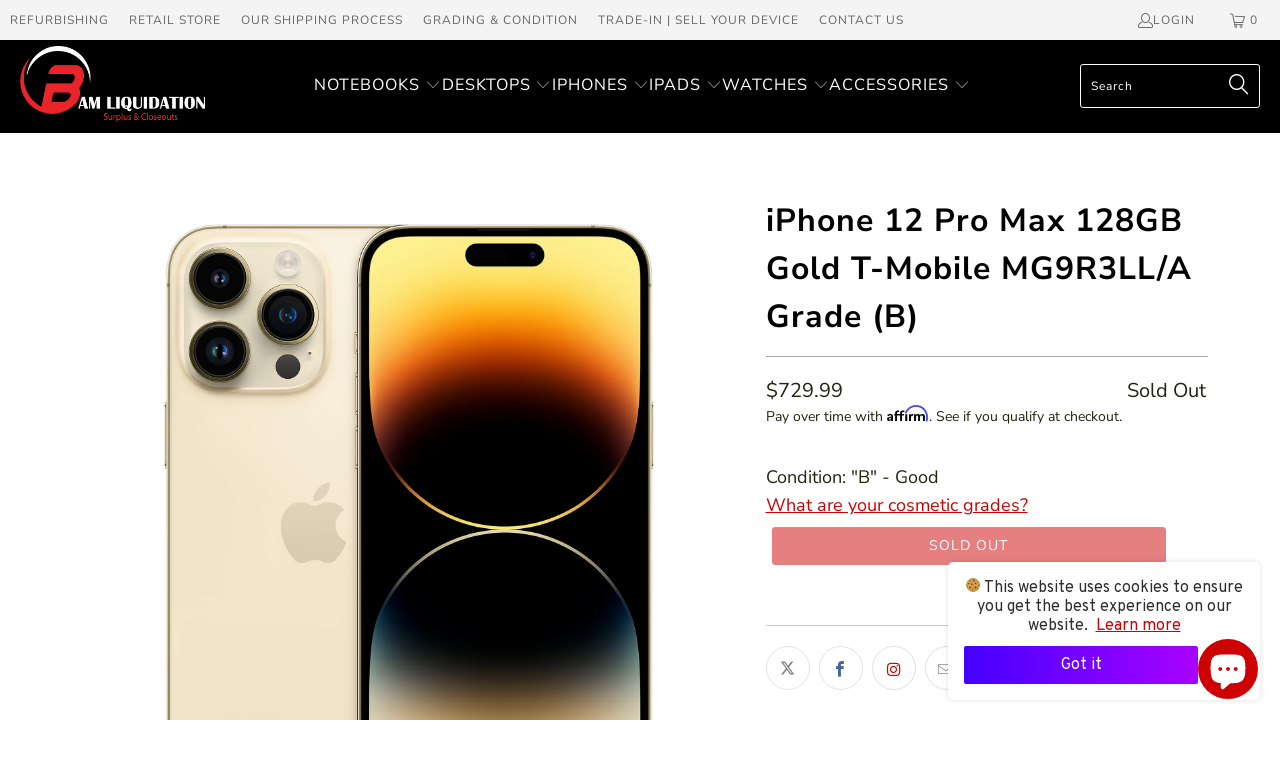

--- FILE ---
content_type: text/html; charset=utf-8
request_url: https://www.bamliquidation.com/products/iphone-12-prom-128g-gd-tm-mg9r3ll-a-b
body_size: 91334
content:


 <!DOCTYPE html>
<html class="no-js no-touch" lang="en"> <head> <script>
    window.Store = window.Store || {};
    window.Store.id = 11589615712;</script> <meta charset="utf-8"> <meta http-equiv="cleartype" content="on"> <meta name="robots" content="index,follow"> <meta name="msvalidate.01" content="5ACA867078178205E9BE05FE6E16C80C" />

<meta name="google-site-verification" content="ZzWQKc8Nq1wJDemEO92SZCboCZGP82y4IsD_LQiqneo" />

<!-- Google tag (gtag.js) -->
<script async src="https://www.googletagmanager.com/gtag/js?id=G-RB6PXWXGYF"></script>
<script>
  window.dataLayer = window.dataLayer || [];
  function gtag(){dataLayer.push(arguments);}
  gtag('js', new Date());

  gtag('config', 'G-RB6PXWXGYF');
</script> <!-- Mobile Specific Metas --> <meta name="HandheldFriendly" content="True"> <meta name="MobileOptimized" content="320"> <meta name="viewport" content="width=device-width,initial-scale=1"> <meta name="theme-color" content="#ffffff"> <title>
      iPhone 12 Pro Max 128GB Gold T-Mobile MG9R3LL/A Grade (B) - BAM Liquidation</title> <meta name="description" content="iPhone 12 Pro Max - Technical Specifications Finish Silver Graphite Gold Pacific Blue Ceramic Shield front, textured matte glass back and stainless steel design Capacity﻿ 128GB 256GB 512GB Size and Weight Width: 3.07 inches (78.1 mm) Height: 6.33 inches (160.8 mm) Depth: 0.29 inch (7.4 mm) Weight: 8.03 ounces (228 gram"/> <!-- Preconnect Domains --> <link rel="preconnect" href="https://fonts.shopifycdn.com" /> <link rel="preconnect" href="https://cdn.shopify.com" /> <link rel="preconnect" href="https://v.shopify.com" /> <link rel="preconnect" href="https://cdn.shopifycloud.com" /> <link rel="preconnect" href="https://monorail-edge.shopifysvc.com"> <!-- fallback for browsers that don't support preconnect --> <link rel="dns-prefetch" href="https://fonts.shopifycdn.com" /> <link rel="dns-prefetch" href="https://cdn.shopify.com" /> <link rel="dns-prefetch" href="https://v.shopify.com" /> <link rel="dns-prefetch" href="https://cdn.shopifycloud.com" /> <link rel="dns-prefetch" href="https://monorail-edge.shopifysvc.com"> <!-- Preload Assets --> <link rel="preload" href="//www.bamliquidation.com/cdn/shop/t/36/assets/fancybox.css?v=19278034316635137701700031411" as="style"> <link rel="preload" href="//www.bamliquidation.com/cdn/shop/t/36/assets/styles.css?v=33660625996756972751754836726" as="style"> <link rel="preload" href="//www.bamliquidation.com/cdn/shop/t/36/assets/jquery.min.js?v=81049236547974671631700031411" as="script"> <link rel="preload" href="//www.bamliquidation.com/cdn/shop/t/36/assets/vendors.js?v=110606657863731852701700031411" as="script"> <link rel="preload" href="//www.bamliquidation.com/cdn/shop/t/36/assets/sections.js?v=101325471108091185951700031411" as="script"> <link rel="preload" href="//www.bamliquidation.com/cdn/shop/t/36/assets/utilities.js?v=125315760634041059021700031411" as="script"> <link rel="preload" href="//www.bamliquidation.com/cdn/shop/t/36/assets/app.js?v=158359464742694423361700031411" as="script"> <!-- Stylesheet for Fancybox library --> <link href="//www.bamliquidation.com/cdn/shop/t/36/assets/fancybox.css?v=19278034316635137701700031411" rel="stylesheet" type="text/css" media="all" /> <!-- Stylesheets for Turbo --> <link href="//www.bamliquidation.com/cdn/shop/t/36/assets/styles.css?v=33660625996756972751754836726" rel="stylesheet" type="text/css" media="all" /> <link href="//www.bamliquidation.com/cdn/shop/t/36/assets/custom.css?v=133184664587688716601700031411" rel="stylesheet" type="text/css" media="all" /> <script>
      window.lazySizesConfig = window.lazySizesConfig || {};

      lazySizesConfig.expand = 300;
      lazySizesConfig.loadHidden = false;

      /*! lazysizes - v5.2.2 - bgset plugin */
      !function(e,t){var a=function(){t(e.lazySizes),e.removeEventListener("lazyunveilread",a,!0)};t=t.bind(null,e,e.document),"object"==typeof module&&module.exports?t(require("lazysizes")):"function"==typeof define&&define.amd?define(["lazysizes"],t):e.lazySizes?a():e.addEventListener("lazyunveilread",a,!0)}(window,function(e,z,g){"use strict";var c,y,b,f,i,s,n,v,m;e.addEventListener&&(c=g.cfg,y=/\s+/g,b=/\s*\|\s+|\s+\|\s*/g,f=/^(.+?)(?:\s+\[\s*(.+?)\s*\])(?:\s+\[\s*(.+?)\s*\])?$/,i=/^\s*\(*\s*type\s*:\s*(.+?)\s*\)*\s*$/,s=/\(|\)|'/,n={contain:1,cover:1},v=function(e,t){var a;t&&((a=t.match(i))&&a[1]?e.setAttribute("type",a[1]):e.setAttribute("media",c.customMedia[t]||t))},m=function(e){var t,a,i,r;e.target._lazybgset&&(a=(t=e.target)._lazybgset,(i=t.currentSrc||t.src)&&((r=g.fire(a,"bgsetproxy",{src:i,useSrc:s.test(i)?JSON.stringify(i):i})).defaultPrevented||(a.style.backgroundImage="url("+r.detail.useSrc+")")),t._lazybgsetLoading&&(g.fire(a,"_lazyloaded",{},!1,!0),delete t._lazybgsetLoading))},addEventListener("lazybeforeunveil",function(e){var t,a,i,r,s,n,l,d,o,u;!e.defaultPrevented&&(t=e.target.getAttribute("data-bgset"))&&(o=e.target,(u=z.createElement("img")).alt="",u._lazybgsetLoading=!0,e.detail.firesLoad=!0,a=t,i=o,r=u,s=z.createElement("picture"),n=i.getAttribute(c.sizesAttr),l=i.getAttribute("data-ratio"),d=i.getAttribute("data-optimumx"),i._lazybgset&&i._lazybgset.parentNode==i&&i.removeChild(i._lazybgset),Object.defineProperty(r,"_lazybgset",{value:i,writable:!0}),Object.defineProperty(i,"_lazybgset",{value:s,writable:!0}),a=a.replace(y," ").split(b),s.style.display="none",r.className=c.lazyClass,1!=a.length||n||(n="auto"),a.forEach(function(e){var t,a=z.createElement("source");n&&"auto"!=n&&a.setAttribute("sizes",n),(t=e.match(f))?(a.setAttribute(c.srcsetAttr,t[1]),v(a,t[2]),v(a,t[3])):a.setAttribute(c.srcsetAttr,e),s.appendChild(a)}),n&&(r.setAttribute(c.sizesAttr,n),i.removeAttribute(c.sizesAttr),i.removeAttribute("sizes")),d&&r.setAttribute("data-optimumx",d),l&&r.setAttribute("data-ratio",l),s.appendChild(r),i.appendChild(s),setTimeout(function(){g.loader.unveil(u),g.rAF(function(){g.fire(u,"_lazyloaded",{},!0,!0),u.complete&&m({target:u})})}))}),z.addEventListener("load",m,!0),e.addEventListener("lazybeforesizes",function(e){var t,a,i,r;e.detail.instance==g&&e.target._lazybgset&&e.detail.dataAttr&&(t=e.target._lazybgset,i=t,r=(getComputedStyle(i)||{getPropertyValue:function(){}}).getPropertyValue("background-size"),!n[r]&&n[i.style.backgroundSize]&&(r=i.style.backgroundSize),n[a=r]&&(e.target._lazysizesParentFit=a,g.rAF(function(){e.target.setAttribute("data-parent-fit",a),e.target._lazysizesParentFit&&delete e.target._lazysizesParentFit})))},!0),z.documentElement.addEventListener("lazybeforesizes",function(e){var t,a;!e.defaultPrevented&&e.target._lazybgset&&e.detail.instance==g&&(e.detail.width=(t=e.target._lazybgset,a=g.gW(t,t.parentNode),(!t._lazysizesWidth||a>t._lazysizesWidth)&&(t._lazysizesWidth=a),t._lazysizesWidth))}))});

      /*! lazysizes - v5.2.2 */
      !function(e){var t=function(u,D,f){"use strict";var k,H;if(function(){var e;var t={lazyClass:"lazyload",loadedClass:"lazyloaded",loadingClass:"lazyloading",preloadClass:"lazypreload",errorClass:"lazyerror",autosizesClass:"lazyautosizes",srcAttr:"data-src",srcsetAttr:"data-srcset",sizesAttr:"data-sizes",minSize:40,customMedia:{},init:true,expFactor:1.5,hFac:.8,loadMode:2,loadHidden:true,ricTimeout:0,throttleDelay:125};H=u.lazySizesConfig||u.lazysizesConfig||{};for(e in t){if(!(e in H)){H[e]=t[e]}}}(),!D||!D.getElementsByClassName){return{init:function(){},cfg:H,noSupport:true}}var O=D.documentElement,a=u.HTMLPictureElement,P="addEventListener",$="getAttribute",q=u[P].bind(u),I=u.setTimeout,U=u.requestAnimationFrame||I,l=u.requestIdleCallback,j=/^picture$/i,r=["load","error","lazyincluded","_lazyloaded"],i={},G=Array.prototype.forEach,J=function(e,t){if(!i[t]){i[t]=new RegExp("(\\s|^)"+t+"(\\s|$)")}return i[t].test(e[$]("class")||"")&&i[t]},K=function(e,t){if(!J(e,t)){e.setAttribute("class",(e[$]("class")||"").trim()+" "+t)}},Q=function(e,t){var i;if(i=J(e,t)){e.setAttribute("class",(e[$]("class")||"").replace(i," "))}},V=function(t,i,e){var a=e?P:"removeEventListener";if(e){V(t,i)}r.forEach(function(e){t[a](e,i)})},X=function(e,t,i,a,r){var n=D.createEvent("Event");if(!i){i={}}i.instance=k;n.initEvent(t,!a,!r);n.detail=i;e.dispatchEvent(n);return n},Y=function(e,t){var i;if(!a&&(i=u.picturefill||H.pf)){if(t&&t.src&&!e[$]("srcset")){e.setAttribute("srcset",t.src)}i({reevaluate:true,elements:[e]})}else if(t&&t.src){e.src=t.src}},Z=function(e,t){return(getComputedStyle(e,null)||{})[t]},s=function(e,t,i){i=i||e.offsetWidth;while(i<H.minSize&&t&&!e._lazysizesWidth){i=t.offsetWidth;t=t.parentNode}return i},ee=function(){var i,a;var t=[];var r=[];var n=t;var s=function(){var e=n;n=t.length?r:t;i=true;a=false;while(e.length){e.shift()()}i=false};var e=function(e,t){if(i&&!t){e.apply(this,arguments)}else{n.push(e);if(!a){a=true;(D.hidden?I:U)(s)}}};e._lsFlush=s;return e}(),te=function(i,e){return e?function(){ee(i)}:function(){var e=this;var t=arguments;ee(function(){i.apply(e,t)})}},ie=function(e){var i;var a=0;var r=H.throttleDelay;var n=H.ricTimeout;var t=function(){i=false;a=f.now();e()};var s=l&&n>49?function(){l(t,{timeout:n});if(n!==H.ricTimeout){n=H.ricTimeout}}:te(function(){I(t)},true);return function(e){var t;if(e=e===true){n=33}if(i){return}i=true;t=r-(f.now()-a);if(t<0){t=0}if(e||t<9){s()}else{I(s,t)}}},ae=function(e){var t,i;var a=99;var r=function(){t=null;e()};var n=function(){var e=f.now()-i;if(e<a){I(n,a-e)}else{(l||r)(r)}};return function(){i=f.now();if(!t){t=I(n,a)}}},e=function(){var v,m,c,h,e;var y,z,g,p,C,b,A;var n=/^img$/i;var d=/^iframe$/i;var E="onscroll"in u&&!/(gle|ing)bot/.test(navigator.userAgent);var _=0;var w=0;var N=0;var M=-1;var x=function(e){N--;if(!e||N<0||!e.target){N=0}};var W=function(e){if(A==null){A=Z(D.body,"visibility")=="hidden"}return A||!(Z(e.parentNode,"visibility")=="hidden"&&Z(e,"visibility")=="hidden")};var S=function(e,t){var i;var a=e;var r=W(e);g-=t;b+=t;p-=t;C+=t;while(r&&(a=a.offsetParent)&&a!=D.body&&a!=O){r=(Z(a,"opacity")||1)>0;if(r&&Z(a,"overflow")!="visible"){i=a.getBoundingClientRect();r=C>i.left&&p<i.right&&b>i.top-1&&g<i.bottom+1}}return r};var t=function(){var e,t,i,a,r,n,s,l,o,u,f,c;var d=k.elements;if((h=H.loadMode)&&N<8&&(e=d.length)){t=0;M++;for(;t<e;t++){if(!d[t]||d[t]._lazyRace){continue}if(!E||k.prematureUnveil&&k.prematureUnveil(d[t])){R(d[t]);continue}if(!(l=d[t][$]("data-expand"))||!(n=l*1)){n=w}if(!u){u=!H.expand||H.expand<1?O.clientHeight>500&&O.clientWidth>500?500:370:H.expand;k._defEx=u;f=u*H.expFactor;c=H.hFac;A=null;if(w<f&&N<1&&M>2&&h>2&&!D.hidden){w=f;M=0}else if(h>1&&M>1&&N<6){w=u}else{w=_}}if(o!==n){y=innerWidth+n*c;z=innerHeight+n;s=n*-1;o=n}i=d[t].getBoundingClientRect();if((b=i.bottom)>=s&&(g=i.top)<=z&&(C=i.right)>=s*c&&(p=i.left)<=y&&(b||C||p||g)&&(H.loadHidden||W(d[t]))&&(m&&N<3&&!l&&(h<3||M<4)||S(d[t],n))){R(d[t]);r=true;if(N>9){break}}else if(!r&&m&&!a&&N<4&&M<4&&h>2&&(v[0]||H.preloadAfterLoad)&&(v[0]||!l&&(b||C||p||g||d[t][$](H.sizesAttr)!="auto"))){a=v[0]||d[t]}}if(a&&!r){R(a)}}};var i=ie(t);var B=function(e){var t=e.target;if(t._lazyCache){delete t._lazyCache;return}x(e);K(t,H.loadedClass);Q(t,H.loadingClass);V(t,L);X(t,"lazyloaded")};var a=te(B);var L=function(e){a({target:e.target})};var T=function(t,i){try{t.contentWindow.location.replace(i)}catch(e){t.src=i}};var F=function(e){var t;var i=e[$](H.srcsetAttr);if(t=H.customMedia[e[$]("data-media")||e[$]("media")]){e.setAttribute("media",t)}if(i){e.setAttribute("srcset",i)}};var s=te(function(t,e,i,a,r){var n,s,l,o,u,f;if(!(u=X(t,"lazybeforeunveil",e)).defaultPrevented){if(a){if(i){K(t,H.autosizesClass)}else{t.setAttribute("sizes",a)}}s=t[$](H.srcsetAttr);n=t[$](H.srcAttr);if(r){l=t.parentNode;o=l&&j.test(l.nodeName||"")}f=e.firesLoad||"src"in t&&(s||n||o);u={target:t};K(t,H.loadingClass);if(f){clearTimeout(c);c=I(x,2500);V(t,L,true)}if(o){G.call(l.getElementsByTagName("source"),F)}if(s){t.setAttribute("srcset",s)}else if(n&&!o){if(d.test(t.nodeName)){T(t,n)}else{t.src=n}}if(r&&(s||o)){Y(t,{src:n})}}if(t._lazyRace){delete t._lazyRace}Q(t,H.lazyClass);ee(function(){var e=t.complete&&t.naturalWidth>1;if(!f||e){if(e){K(t,"ls-is-cached")}B(u);t._lazyCache=true;I(function(){if("_lazyCache"in t){delete t._lazyCache}},9)}if(t.loading=="lazy"){N--}},true)});var R=function(e){if(e._lazyRace){return}var t;var i=n.test(e.nodeName);var a=i&&(e[$](H.sizesAttr)||e[$]("sizes"));var r=a=="auto";if((r||!m)&&i&&(e[$]("src")||e.srcset)&&!e.complete&&!J(e,H.errorClass)&&J(e,H.lazyClass)){return}t=X(e,"lazyunveilread").detail;if(r){re.updateElem(e,true,e.offsetWidth)}e._lazyRace=true;N++;s(e,t,r,a,i)};var r=ae(function(){H.loadMode=3;i()});var l=function(){if(H.loadMode==3){H.loadMode=2}r()};var o=function(){if(m){return}if(f.now()-e<999){I(o,999);return}m=true;H.loadMode=3;i();q("scroll",l,true)};return{_:function(){e=f.now();k.elements=D.getElementsByClassName(H.lazyClass);v=D.getElementsByClassName(H.lazyClass+" "+H.preloadClass);q("scroll",i,true);q("resize",i,true);q("pageshow",function(e){if(e.persisted){var t=D.querySelectorAll("."+H.loadingClass);if(t.length&&t.forEach){U(function(){t.forEach(function(e){if(e.complete){R(e)}})})}}});if(u.MutationObserver){new MutationObserver(i).observe(O,{childList:true,subtree:true,attributes:true})}else{O[P]("DOMNodeInserted",i,true);O[P]("DOMAttrModified",i,true);setInterval(i,999)}q("hashchange",i,true);["focus","mouseover","click","load","transitionend","animationend"].forEach(function(e){D[P](e,i,true)});if(/d$|^c/.test(D.readyState)){o()}else{q("load",o);D[P]("DOMContentLoaded",i);I(o,2e4)}if(k.elements.length){t();ee._lsFlush()}else{i()}},checkElems:i,unveil:R,_aLSL:l}}(),re=function(){var i;var n=te(function(e,t,i,a){var r,n,s;e._lazysizesWidth=a;a+="px";e.setAttribute("sizes",a);if(j.test(t.nodeName||"")){r=t.getElementsByTagName("source");for(n=0,s=r.length;n<s;n++){r[n].setAttribute("sizes",a)}}if(!i.detail.dataAttr){Y(e,i.detail)}});var a=function(e,t,i){var a;var r=e.parentNode;if(r){i=s(e,r,i);a=X(e,"lazybeforesizes",{width:i,dataAttr:!!t});if(!a.defaultPrevented){i=a.detail.width;if(i&&i!==e._lazysizesWidth){n(e,r,a,i)}}}};var e=function(){var e;var t=i.length;if(t){e=0;for(;e<t;e++){a(i[e])}}};var t=ae(e);return{_:function(){i=D.getElementsByClassName(H.autosizesClass);q("resize",t)},checkElems:t,updateElem:a}}(),t=function(){if(!t.i&&D.getElementsByClassName){t.i=true;re._();e._()}};return I(function(){H.init&&t()}),k={cfg:H,autoSizer:re,loader:e,init:t,uP:Y,aC:K,rC:Q,hC:J,fire:X,gW:s,rAF:ee}}(e,e.document,Date);e.lazySizes=t,"object"==typeof module&&module.exports&&(module.exports=t)}("undefined"!=typeof window?window:{});</script> <link rel="shortcut icon" type="image/x-icon" href="//www.bamliquidation.com/cdn/shop/files/BAM_Logo_Only_fecfc348-0a36-449d-8e91-c80382e3ec94_180x180.jpg?v=1613781353"> <link r"apple-touch-icon" href="//www.bamliquidation.com/cdn/shop/files/BAM_Logo_Only_fecfc348-0a36-449d-8e91-c80382e3ec94_180x180.jpg?v=1613781353"/> <link rel="apple-touch-icon" sizes="57x57" href="//www.bamliquidation.com/cdn/shop/files/BAM_Logo_Only_fecfc348-0a36-449d-8e91-c80382e3ec94_57x57.jpg?v=1613781353"/> <link rel="apple-touch-icon" sizes="60x60" href="//www.bamliquidation.com/cdn/shop/files/BAM_Logo_Only_fecfc348-0a36-449d-8e91-c80382e3ec94_60x60.jpg?v=1613781353"/> <link rel="apple-touch-icon" sizes="72x72" href="//www.bamliquidation.com/cdn/shop/files/BAM_Logo_Only_fecfc348-0a36-449d-8e91-c80382e3ec94_72x72.jpg?v=1613781353"/> <link rel="apple-touch-icon" sizes="76x76" href="//www.bamliquidation.com/cdn/shop/files/BAM_Logo_Only_fecfc348-0a36-449d-8e91-c80382e3ec94_76x76.jpg?v=1613781353"/> <link rel="apple-touch-icon" sizes="114x114" href="//www.bamliquidation.com/cdn/shop/files/BAM_Logo_Only_fecfc348-0a36-449d-8e91-c80382e3ec94_114x114.jpg?v=1613781353"/> <link rel="apple-touch-icon" sizes="180x180" href="//www.bamliquidation.com/cdn/shop/files/BAM_Logo_Only_fecfc348-0a36-449d-8e91-c80382e3ec94_180x180.jpg?v=1613781353"/> <link rel="apple-touch-icon" sizes="228x228" href="//www.bamliquidation.com/cdn/shop/files/BAM_Logo_Only_fecfc348-0a36-449d-8e91-c80382e3ec94_228x228.jpg?v=1613781353"/> <link rel="canonical" href="https://www.bamliquidation.com/products/iphone-12-prom-128g-gd-tm-mg9r3ll-a-b"/> <script src="//www.bamliquidation.com/cdn/shop/t/36/assets/jquery.min.js?v=81049236547974671631700031411" defer></script> <script>
      window.PXUTheme = window.PXUTheme || {};
      window.PXUTheme.version = '8.3.0';
      window.PXUTheme.name = 'Turbo';</script>
    


    
<template id="price-ui"><span class="price " data-price></span><span class="compare-at-price" data-compare-at-price></span><span class="unit-pricing" data-unit-pricing></span></template> <template id="price-ui-badge"><div class="price-ui-badge__sticker price-ui-badge__sticker--"> <span class="price-ui-badge__sticker-text" data-badge></span></div></template> <template id="price-ui__price"><span class="money" data-price></span></template> <template id="price-ui__price-range"><span class="price-min" data-price-min><span class="money" data-price></span></span> - <span class="price-max" data-price-max><span class="money" data-price></span></span></template> <template id="price-ui__unit-pricing"><span class="unit-quantity" data-unit-quantity></span> | <span class="unit-price" data-unit-price><span class="money" data-price></span></span> / <span class="unit-measurement" data-unit-measurement></span></template> <template id="price-ui-badge__percent-savings-range">Save up to <span data-price-percent></span>%</template> <template id="price-ui-badge__percent-savings">Save <span data-price-percent></span>%</template> <template id="price-ui-badge__price-savings-range">Save up to <span class="money" data-price></span></template> <template id="price-ui-badge__price-savings">Save <span class="money" data-price></span></template> <template id="price-ui-badge__on-sale">Sale</template> <template id="price-ui-badge__sold-out">Sold out</template> <template id="price-ui-badge__in-stock">In stock</template> <script>
      
window.PXUTheme = window.PXUTheme || {};


window.PXUTheme.theme_settings = {};
window.PXUTheme.currency = {};
window.PXUTheme.routes = window.PXUTheme.routes || {};


window.PXUTheme.theme_settings.display_tos_checkbox = false;
window.PXUTheme.theme_settings.go_to_checkout = true;
window.PXUTheme.theme_settings.cart_action = "redirect_cart";
window.PXUTheme.theme_settings.cart_shipping_calculator = false;


window.PXUTheme.theme_settings.collection_swatches = false;
window.PXUTheme.theme_settings.collection_secondary_image = false;


window.PXUTheme.currency.show_multiple_currencies = false;
window.PXUTheme.currency.shop_currency = "USD";
window.PXUTheme.currency.default_currency = "USD";
window.PXUTheme.currency.display_format = "money_format";
window.PXUTheme.currency.money_format = "${{amount}}";
window.PXUTheme.currency.money_format_no_currency = "${{amount}}";
window.PXUTheme.currency.money_format_currency = "${{amount}} USD";
window.PXUTheme.currency.native_multi_currency = false;
window.PXUTheme.currency.iso_code = "USD";
window.PXUTheme.currency.symbol = "$";


window.PXUTheme.theme_settings.display_inventory_left = false;
window.PXUTheme.theme_settings.inventory_threshold = 10;
window.PXUTheme.theme_settings.limit_quantity = false;


window.PXUTheme.theme_settings.menu_position = "inline";


window.PXUTheme.theme_settings.newsletter_popup = false;
window.PXUTheme.theme_settings.newsletter_popup_days = "7";
window.PXUTheme.theme_settings.newsletter_popup_mobile = false;
window.PXUTheme.theme_settings.newsletter_popup_seconds = 8;


window.PXUTheme.theme_settings.pagination_type = "infinite_scroll";


window.PXUTheme.theme_settings.enable_shopify_collection_badges = true;
window.PXUTheme.theme_settings.quick_shop_thumbnail_position = "bottom-thumbnails";
window.PXUTheme.theme_settings.product_form_style = "radio";
window.PXUTheme.theme_settings.sale_banner_enabled = false;
window.PXUTheme.theme_settings.display_savings = false;
window.PXUTheme.theme_settings.display_sold_out_price = true;
window.PXUTheme.theme_settings.free_text = "Free";
window.PXUTheme.theme_settings.video_looping = false;
window.PXUTheme.theme_settings.quick_shop_style = "popup";
window.PXUTheme.theme_settings.hover_enabled = false;


window.PXUTheme.routes.cart_url = "/cart";
window.PXUTheme.routes.root_url = "/";
window.PXUTheme.routes.search_url = "/search";
window.PXUTheme.routes.all_products_collection_url = "/collections/all";
window.PXUTheme.routes.product_recommendations_url = "/recommendations/products";


window.PXUTheme.theme_settings.image_loading_style = "appear";


window.PXUTheme.theme_settings.search_option = "product";
window.PXUTheme.theme_settings.search_items_to_display = 5;
window.PXUTheme.theme_settings.enable_autocomplete = true;


window.PXUTheme.theme_settings.page_dots_enabled = false;
window.PXUTheme.theme_settings.slideshow_arrow_size = "light";


window.PXUTheme.theme_settings.quick_shop_enabled = true;


window.PXUTheme.translation = {};


window.PXUTheme.translation.agree_to_terms_warning = "You must agree with the terms and conditions to checkout.";
window.PXUTheme.translation.one_item_left = "item left";
window.PXUTheme.translation.items_left_text = "items left";
window.PXUTheme.translation.cart_savings_text = "Total Savings";
window.PXUTheme.translation.cart_discount_text = "Discount";
window.PXUTheme.translation.cart_subtotal_text = "Subtotal";
window.PXUTheme.translation.cart_remove_text = "Remove";
window.PXUTheme.translation.cart_free_text = "Free";


window.PXUTheme.translation.newsletter_success_text = "Thank you for joining our mailing list!";


window.PXUTheme.translation.notify_email = "Enter your email address...";
window.PXUTheme.translation.notify_email_value = "Translation missing: en.contact.fields.email";
window.PXUTheme.translation.notify_email_send = "Send";
window.PXUTheme.translation.notify_message_first = "Please notify me when ";
window.PXUTheme.translation.notify_message_last = " becomes available - ";
window.PXUTheme.translation.notify_success_text = "Thanks! We will notify you when this product becomes available!";


window.PXUTheme.translation.add_to_cart = "Add to Cart";
window.PXUTheme.translation.coming_soon_text = "Coming Soon";
window.PXUTheme.translation.sold_out_text = "Sold Out";
window.PXUTheme.translation.sale_text = "Sale";
window.PXUTheme.translation.savings_text = "You Save";
window.PXUTheme.translation.from_text = "from";
window.PXUTheme.translation.new_text = "New";
window.PXUTheme.translation.pre_order_text = "Pre-Order";
window.PXUTheme.translation.unavailable_text = "Unavailable";


window.PXUTheme.translation.all_results = "View all results";
window.PXUTheme.translation.no_results = "Sorry, no results!";


window.PXUTheme.media_queries = {};
window.PXUTheme.media_queries.small = window.matchMedia( "(max-width: 480px)" );
window.PXUTheme.media_queries.medium = window.matchMedia( "(max-width: 798px)" );
window.PXUTheme.media_queries.large = window.matchMedia( "(min-width: 799px)" );
window.PXUTheme.media_queries.larger = window.matchMedia( "(min-width: 960px)" );
window.PXUTheme.media_queries.xlarge = window.matchMedia( "(min-width: 1200px)" );
window.PXUTheme.media_queries.ie10 = window.matchMedia( "all and (-ms-high-contrast: none), (-ms-high-contrast: active)" );
window.PXUTheme.media_queries.tablet = window.matchMedia( "only screen and (min-width: 799px) and (max-width: 1024px)" );
window.PXUTheme.media_queries.mobile_and_tablet = window.matchMedia( "(max-width: 1024px)" );</script> <script src="//www.bamliquidation.com/cdn/shop/t/36/assets/vendors.js?v=110606657863731852701700031411" defer></script> <script src="//www.bamliquidation.com/cdn/shop/t/36/assets/sections.js?v=101325471108091185951700031411" defer></script> <script src="//www.bamliquidation.com/cdn/shop/t/36/assets/utilities.js?v=125315760634041059021700031411" defer></script> <script src="//www.bamliquidation.com/cdn/shop/t/36/assets/app.js?v=158359464742694423361700031411" defer></script> <script></script> <script>window.performance && window.performance.mark && window.performance.mark('shopify.content_for_header.start');</script><meta name="google-site-verification" content="Lq_re2fo1P0aE7iuBkwdK2wI-5auw_i_vmt8U3pPPac">
<meta name="facebook-domain-verification" content="ypdrjmnvvsdmf5z356kg5v7wgfxxdm">
<meta name="facebook-domain-verification" content="bnorj9c7037cwzbydybg3werfmpzsl">
<meta name="facebook-domain-verification" content="3ib2skx6s03iwsxj7nn985vevx2sq1">
<meta id="shopify-digital-wallet" name="shopify-digital-wallet" content="/11589615712/digital_wallets/dialog">
<link rel="alternate" type="application/json+oembed" href="https://www.bamliquidation.com/products/iphone-12-prom-128g-gd-tm-mg9r3ll-a-b.oembed">
<script async="async" src="/checkouts/internal/preloads.js?locale=en-US"></script>
<script id="shopify-features" type="application/json">{"accessToken":"cc5387d67627d8a26b5ebdd5a528bd78","betas":["rich-media-storefront-analytics"],"domain":"www.bamliquidation.com","predictiveSearch":true,"shopId":11589615712,"locale":"en"}</script>
<script>var Shopify = Shopify || {};
Shopify.shop = "bam-liquidation.myshopify.com";
Shopify.locale = "en";
Shopify.currency = {"active":"USD","rate":"1.0"};
Shopify.country = "US";
Shopify.theme = {"name":"Theme - Turbo Portland X Res Lego Page","id":138029498624,"schema_name":"Turbo","schema_version":"8.3.0","theme_store_id":null,"role":"main"};
Shopify.theme.handle = "null";
Shopify.theme.style = {"id":null,"handle":null};
Shopify.cdnHost = "www.bamliquidation.com/cdn";
Shopify.routes = Shopify.routes || {};
Shopify.routes.root = "/";</script>
<script type="module">!function(o){(o.Shopify=o.Shopify||{}).modules=!0}(window);</script>
<script>!function(o){function n(){var o=[];function n(){o.push(Array.prototype.slice.apply(arguments))}return n.q=o,n}var t=o.Shopify=o.Shopify||{};t.loadFeatures=n(),t.autoloadFeatures=n()}(window);</script>
<script id="shop-js-analytics" type="application/json">{"pageType":"product"}</script>
<script defer="defer" async type="module" src="//www.bamliquidation.com/cdn/shopifycloud/shop-js/modules/v2/client.init-shop-cart-sync_Bc8-qrdt.en.esm.js"></script>
<script defer="defer" async type="module" src="//www.bamliquidation.com/cdn/shopifycloud/shop-js/modules/v2/chunk.common_CmNk3qlo.esm.js"></script>
<script type="module">
  await import("//www.bamliquidation.com/cdn/shopifycloud/shop-js/modules/v2/client.init-shop-cart-sync_Bc8-qrdt.en.esm.js");
await import("//www.bamliquidation.com/cdn/shopifycloud/shop-js/modules/v2/chunk.common_CmNk3qlo.esm.js");

  window.Shopify.SignInWithShop?.initShopCartSync?.({"fedCMEnabled":true,"windoidEnabled":true});

</script>
<script>(function() {
  var isLoaded = false;
  function asyncLoad() {
    if (isLoaded) return;
    isLoaded = true;
    var urls = ["https:\/\/shy.elfsight.com\/p\/platform.js?shop=bam-liquidation.myshopify.com","https:\/\/cdn.shopify.com\/s\/files\/1\/0115\/8961\/5712\/t\/19\/assets\/affirmShopify.js?v=1691684104\u0026shop=bam-liquidation.myshopify.com","https:\/\/wiser.expertvillagemedia.com\/assets\/js\/wiser_script.js?shop=bam-liquidation.myshopify.com"];
    for (var i = 0; i <urls.length; i++) {
      var s = document.createElement('script');
      s.type = 'text/javascript';
      s.async = true;
      s.src = urls[i];
      var x = document.getElementsByTagName('script')[0];
      x.parentNode.insertBefore(s, x);
    }
  };
  if(window.attachEvent) {
    window.attachEvent('onload', asyncLoad);
  } else {
    window.addEventListener('load', asyncLoad, false);
  }
})();</script>
<script id="__st">var __st={"a":11589615712,"offset":-21600,"reqid":"a5e9df43-6405-4b1b-9762-2ef2b73c66a6-1762300424","pageurl":"www.bamliquidation.com\/products\/iphone-12-prom-128g-gd-tm-mg9r3ll-a-b","u":"dc2d9027a168","p":"product","rtyp":"product","rid":6964643332251};</script>
<script>window.ShopifyPaypalV4VisibilityTracking = true;</script>
<script id="captcha-bootstrap">!function(){'use strict';const t='contact',e='account',n='new_comment',o=[[t,t],['blogs',n],['comments',n],[t,'customer']],c=[[e,'customer_login'],[e,'guest_login'],[e,'recover_customer_password'],[e,'create_customer']],r=t=>t.map((([t,e])=>`form[action*='/${t}']:not([data-nocaptcha='true']) input[name='form_type'][value='${e}']`)).join(','),a=t=>()=>t?[...document.querySelectorAll(t)].map((t=>t.form)):[];function s(){const t=[...o],e=r(t);return a(e)}const i='password',u='form_key',d=['recaptcha-v3-token','g-recaptcha-response','h-captcha-response',i],f=()=>{try{return window.sessionStorage}catch{return}},m='__shopify_v',_=t=>t.elements[u];function p(t,e,n=!1){try{const o=window.sessionStorage,c=JSON.parse(o.getItem(e)),{data:r}=function(t){const{data:e,action:n}=t;return t[m]||n?{data:e,action:n}:{data:t,action:n}}(c);for(const[e,n]of Object.entries(r))t.elements[e]&&(t.elements[e].value=n);n&&o.removeItem(e)}catch(o){console.error('form repopulation failed',{error:o})}}const l='form_type',E='cptcha';function T(t){t.dataset[E]=!0}const w=window,h=w.document,L='Shopify',v='ce_forms',y='captcha';let A=!1;((t,e)=>{const n=(g='f06e6c50-85a8-45c8-87d0-21a2b65856fe',I='https://cdn.shopify.com/shopifycloud/storefront-forms-hcaptcha/ce_storefront_forms_captcha_hcaptcha.v1.5.2.iife.js',D={infoText:'Protected by hCaptcha',privacyText:'Privacy',termsText:'Terms'},(t,e,n)=>{const o=w[L][v],c=o.bindForm;if(c)return c(t,g,e,D).then(n);var r;o.q.push([[t,g,e,D],n]),r=I,A||(h.body.append(Object.assign(h.createElement('script'),{id:'captcha-provider',async:!0,src:r})),A=!0)});var g,I,D;w[L]=w[L]||{},w[L][v]=w[L][v]||{},w[L][v].q=[],w[L][y]=w[L][y]||{},w[L][y].protect=function(t,e){n(t,void 0,e),T(t)},Object.freeze(w[L][y]),function(t,e,n,w,h,L){const[v,y,A,g]=function(t,e,n){const i=e?o:[],u=t?c:[],d=[...i,...u],f=r(d),m=r(i),_=r(d.filter((([t,e])=>n.includes(e))));return[a(f),a(m),a(_),s()]}(w,h,L),I=t=>{const e=t.target;return e instanceof HTMLFormElement?e:e&&e.form},D=t=>v().includes(t);t.addEventListener('submit',(t=>{const e=I(t);if(!e)return;const n=D(e)&&!e.dataset.hcaptchaBound&&!e.dataset.recaptchaBound,o=_(e),c=g().includes(e)&&(!o||!o.value);(n||c)&&t.preventDefault(),c&&!n&&(function(t){try{if(!f())return;!function(t){const e=f();if(!e)return;const n=_(t);if(!n)return;const o=n.value;o&&e.removeItem(o)}(t);const e=Array.from(Array(32),(()=>Math.random().toString(36)[2])).join('');!function(t,e){_(t)||t.append(Object.assign(document.createElement('input'),{type:'hidden',name:u})),t.elements[u].value=e}(t,e),function(t,e){const n=f();if(!n)return;const o=[...t.querySelectorAll(`input[type='${i}']`)].map((({name:t})=>t)),c=[...d,...o],r={};for(const[a,s]of new FormData(t).entries())c.includes(a)||(r[a]=s);n.setItem(e,JSON.stringify({[m]:1,action:t.action,data:r}))}(t,e)}catch(e){console.error('failed to persist form',e)}}(e),e.submit())}));const S=(t,e)=>{t&&!t.dataset[E]&&(n(t,e.some((e=>e===t))),T(t))};for(const o of['focusin','change'])t.addEventListener(o,(t=>{const e=I(t);D(e)&&S(e,y())}));const B=e.get('form_key'),M=e.get(l),P=B&&M;t.addEventListener('DOMContentLoaded',(()=>{const t=y();if(P)for(const e of t)e.elements[l].value===M&&p(e,B);[...new Set([...A(),...v().filter((t=>'true'===t.dataset.shopifyCaptcha))])].forEach((e=>S(e,t)))}))}(h,new URLSearchParams(w.location.search),n,t,e,['guest_login'])})(!0,!0)}();</script>
<script integrity="sha256-52AcMU7V7pcBOXWImdc/TAGTFKeNjmkeM1Pvks/DTgc=" data-source-attribution="shopify.loadfeatures" defer="defer" src="//www.bamliquidation.com/cdn/shopifycloud/storefront/assets/storefront/load_feature-81c60534.js" crossorigin="anonymous"></script>
<script data-source-attribution="shopify.dynamic_checkout.dynamic.init">var Shopify=Shopify||{};Shopify.PaymentButton=Shopify.PaymentButton||{isStorefrontPortableWallets:!0,init:function(){window.Shopify.PaymentButton.init=function(){};var t=document.createElement("script");t.src="https://www.bamliquidation.com/cdn/shopifycloud/portable-wallets/latest/portable-wallets.en.js",t.type="module",document.head.appendChild(t)}};
</script>
<script data-source-attribution="shopify.dynamic_checkout.buyer_consent">
  function portableWalletsHideBuyerConsent(e){var t=document.getElementById("shopify-buyer-consent"),n=document.getElementById("shopify-subscription-policy-button");t&&n&&(t.classList.add("hidden"),t.setAttribute("aria-hidden","true"),n.removeEventListener("click",e))}function portableWalletsShowBuyerConsent(e){var t=document.getElementById("shopify-buyer-consent"),n=document.getElementById("shopify-subscription-policy-button");t&&n&&(t.classList.remove("hidden"),t.removeAttribute("aria-hidden"),n.addEventListener("click",e))}window.Shopify?.PaymentButton&&(window.Shopify.PaymentButton.hideBuyerConsent=portableWalletsHideBuyerConsent,window.Shopify.PaymentButton.showBuyerConsent=portableWalletsShowBuyerConsent);
</script>
<script data-source-attribution="shopify.dynamic_checkout.cart.bootstrap">document.addEventListener("DOMContentLoaded",(function(){function t(){return document.querySelector("shopify-accelerated-checkout-cart, shopify-accelerated-checkout")}if(t())Shopify.PaymentButton.init();else{new MutationObserver((function(e,n){t()&&(Shopify.PaymentButton.init(),n.disconnect())})).observe(document.body,{childList:!0,subtree:!0})}}));
</script>

<script>window.performance && window.performance.mark && window.performance.mark('shopify.content_for_header.end');</script>

    

<meta name="author" content="BAM Liquidation">
<meta property="og:url" content="https://www.bamliquidation.com/products/iphone-12-prom-128g-gd-tm-mg9r3ll-a-b">
<meta property="og:site_name" content="BAM Liquidation"> <meta property="og:type" content="product"> <meta property="og:title" content="iPhone 12 Pro Max 128GB Gold T-Mobile MG9R3LL/A Grade (B)"> <meta property="og:image" content="https://www.bamliquidation.com/cdn/shop/files/mxw_2048_6fe37fa2-ecc5-42f0-b351-9736e0abbd49_600x.png?v=1726561125"> <meta property="og:image:secure_url" content="https://www.bamliquidation.com/cdn/shop/files/mxw_2048_6fe37fa2-ecc5-42f0-b351-9736e0abbd49_600x.png?v=1726561125"> <meta property="og:image:width" content="2048"> <meta property="og:image:height" content="2048"> <meta property="product:price:amount" content="729.99"> <meta property="product:price:currency" content="USD"> <meta property="og:description" content="iPhone 12 Pro Max - Technical Specifications Finish Silver Graphite Gold Pacific Blue Ceramic Shield front, textured matte glass back and stainless steel design Capacity﻿ 128GB 256GB 512GB Size and Weight Width: 3.07 inches (78.1 mm) Height: 6.33 inches (160.8 mm) Depth: 0.29 inch (7.4 mm) Weight: 8.03 ounces (228 gram"> <meta name="twitter:site" content="@bamliquidation">

<meta name="twitter:card" content="summary"> <meta name="twitter:title" content="iPhone 12 Pro Max 128GB Gold T-Mobile MG9R3LL/A Grade (B)"> <meta name="twitter:description" content="iPhone 12 Pro Max - Technical Specifications Finish Silver Graphite Gold Pacific Blue Ceramic Shield front, textured matte glass back and stainless steel design Capacity﻿ 128GB 256GB 512GB Size and Weight Width: 3.07 inches (78.1 mm) Height: 6.33 inches (160.8 mm) Depth: 0.29 inch (7.4 mm) Weight: 8.03 ounces (228 grams) Display Super Retina XDR display 6.7‑inch (diagonal) all‑screen OLED display 2778‑by‑1284-pixel resolution at 458 ppi HDR display True Tone Wide color (P3) Haptic Touch 2,000,000:1 contrast ratio (typical) 800 nits max brightness (typical); 1200 nits max brightness (HDR) Fingerprint-resistant oleophobic coating Support for display of multiple languages and characters simultaneously The iPhone 12 Pro Max display has rounded corners that follow a beautiful curved design, and these corners are within a standard rectangle. When measured as a standard rectangular shape, the screen is 6.68 inches diagonally (actual viewable area"> <meta name="twitter:image" content="https://www.bamliquidation.com/cdn/shop/files/mxw_2048_6fe37fa2-ecc5-42f0-b351-9736e0abbd49_240x.png?v=1726561125"> <meta name="twitter:image:width" content="240"> <meta name="twitter:image:height" content="240"> <meta name="twitter:image:alt" content="iPhone 12 Pro Max 128GB Gold T-Mobile MG9R3LL/A Grade (B)">



    
    
  


















 





  
<script>
var evmcollectionhandle = 'all-products,all' ? 'all-products,all'.split(',') : [];  
var evmcustomerId = '' ? '' : "";
window.evmWSSettings = {
  collections: [429696286976,398181335296],
  collectionhandles :evmcollectionhandle,
  tags: '128GB,501-1000,729.99,apple_product,bam_liquidation_product,bam_product,Gold,Grade B,iPhone,iPhone 12 Pro  Gold,iPhone 12 Pro 128GB,iPhone 12 Pro Max,old iphone,T-Mobile'.split(','),
  pagehandle:"",
  moneyFormat: "${{amount}}",
  moneyFormatWithCurrency: "${{amount}} USD",
  currency: "USD",
  domain: "www.bamliquidation.com",
  product_type: "iPhone 12 Pro Max",
  product_vendor: "Trade In",
  customerId: evmcustomerId,
  customerEmail:"",
} 
</script> <script>
  if(!window.jQuery){     
    /*! jQuery v2.2.4 | (c) jQuery Foundation | jquery.org/license */
    !function(a,b){"object"==typeof module&&"object"==typeof module.exports?module.exports=a.document?b(a,!0):function(a){if(!a.document)throw new Error("jQuery requires a window with a document");return b(a)}:b(a)}("undefined"!=typeof window?window:this,function(a,b){var c=[],d=a.document,e=c.slice,f=c.concat,g=c.push,h=c.indexOf,i={},j=i.toString,k=i.hasOwnProperty,l={},m="2.2.4",n=function(a,b){return new n.fn.init(a,b)},o=/^[\s\uFEFF\xA0]+|[\s\uFEFF\xA0]+$/g,p=/^-ms-/,q=/-([\da-z])/gi,r=function(a,b){return b.toUpperCase()};n.fn=n.prototype={jquery:m,constructor:n,selector:"",length:0,toArray:function(){return e.call(this)},get:function(a){return null!=a?0>a?this[a+this.length]:this[a]:e.call(this)},pushStack:function(a){var b=n.merge(this.constructor(),a);return b.prevObject=this,b.context=this.context,b},each:function(a){return n.each(this,a)},map:function(a){return this.pushStack(n.map(this,function(b,c){return a.call(b,c,b)}))},slice:function(){return this.pushStack(e.apply(this,arguments))},first:function(){return this.eq(0)},last:function(){return this.eq(-1)},eq:function(a){var b=this.length,c=+a+(0>a?b:0);return this.pushStack(c>=0&&b>c?[this[c]]:[])},end:function(){return this.prevObject||this.constructor()},push:g,sort:c.sort,splice:c.splice},n.extend=n.fn.extend=function(){var a,b,c,d,e,f,g=arguments[0]||{},h=1,i=arguments.length,j=!1;for("boolean"==typeof g&&(j=g,g=arguments[h]||{},h++),"object"==typeof g||n.isFunction(g)||(g={}),h===i&&(g=this,h--);i>h;h++)if(null!=(a=arguments[h]))for(b in a)c=g[b],d=a[b],g!==d&&(j&&d&&(n.isPlainObject(d)||(e=n.isArray(d)))?(e?(e=!1,f=c&&n.isArray(c)?c:[]):f=c&&n.isPlainObject(c)?c:{},g[b]=n.extend(j,f,d)):void 0!==d&&(g[b]=d));return g},n.extend({expando:"jQuery"+(m+Math.random()).replace(/\D/g,""),isReady:!0,error:function(a){throw new Error(a)},noop:function(){},isFunction:function(a){return"function"===n.type(a)},isArray:Array.isArray,isWindow:function(a){return null!=a&&a===a.window},isNumeric:function(a){var b=a&&a.toString();return!n.isArray(a)&&b-parseFloat(b)+1>=0},isPlainObject:function(a){var b;if("object"!==n.type(a)||a.nodeType||n.isWindow(a))return!1;if(a.constructor&&!k.call(a,"constructor")&&!k.call(a.constructor.prototype||{},"isPrototypeOf"))return!1;for(b in a);return void 0===b||k.call(a,b)},isEmptyObject:function(a){var b;for(b in a)return!1;return!0},type:function(a){return null==a?a+"":"object"==typeof a||"function"==typeof a?i[j.call(a)]||"object":typeof a},globalEval:function(a){var b,c=eval;a=n.trim(a),a&&(1===a.indexOf("use strict")?(b=d.createElement("script"),b.text=a,d.head.appendChild(b).parentNode.removeChild(b)):c(a))},camelCase:function(a){return a.replace(p,"ms-").replace(q,r)},nodeName:function(a,b){return a.nodeName&&a.nodeName.toLowerCase()===b.toLowerCase()},each:function(a,b){var c,d=0;if(s(a)){for(c=a.length;c>d;d++)if(b.call(a[d],d,a[d])===!1)break}else for(d in a)if(b.call(a[d],d,a[d])===!1)break;return a},trim:function(a){return null==a?"":(a+"").replace(o,"")},makeArray:function(a,b){var c=b||[];return null!=a&&(s(Object(a))?n.merge(c,"string"==typeof a?[a]:a):g.call(c,a)),c},inArray:function(a,b,c){return null==b?-1:h.call(b,a,c)},merge:function(a,b){for(var c=+b.length,d=0,e=a.length;c>d;d++)a[e++]=b[d];return a.length=e,a},grep:function(a,b,c){for(var d,e=[],f=0,g=a.length,h=!c;g>f;f++)d=!b(a[f],f),d!==h&&e.push(a[f]);return e},map:function(a,b,c){var d,e,g=0,h=[];if(s(a))for(d=a.length;d>g;g++)e=b(a[g],g,c),null!=e&&h.push(e);else for(g in a)e=b(a[g],g,c),null!=e&&h.push(e);return f.apply([],h)},guid:1,proxy:function(a,b){var c,d,f;return"string"==typeof b&&(c=a[b],b=a,a=c),n.isFunction(a)?(d=e.call(arguments,2),f=function(){return a.apply(b||this,d.concat(e.call(arguments)))},f.guid=a.guid=a.guid||n.guid++,f):void 0},now:Date.now,support:l}),"function"==typeof Symbol&&(n.fn[Symbol.iterator]=c[Symbol.iterator]),n.each("Boolean Number String Function Array Date RegExp Object Error Symbol".split(" "),function(a,b){i["[object "+b+"]"]=b.toLowerCase()});function s(a){var b=!!a&&"length"in a&&a.length,c=n.type(a);return"function"===c||n.isWindow(a)?!1:"array"===c||0===b||"number"==typeof b&&b>0&&b-1 in a}var t=function(a){var b,c,d,e,f,g,h,i,j,k,l,m,n,o,p,q,r,s,t,u="sizzle"+1*new Date,v=a.document,w=0,x=0,y=ga(),z=ga(),A=ga(),B=function(a,b){return a===b&&(l=!0),0},C=1<<31,D={}.hasOwnProperty,E=[],F=E.pop,G=E.push,H=E.push,I=E.slice,J=function(a,b){for(var c=0,d=a.length;d>c;c++)if(a[c]===b)return c;return-1},K="checked|selected|async|autofocus|autoplay|controls|defer|disabled|hidden|ismap|loop|multiple|open|readonly|required|scoped",L="[\\x20\\t\\r\\n\\f]",M="(?:\\\\.|[\\w-]|[^\\x00-\\xa0])+",N="\\["+L+"*("+M+")(?:"+L+"*([*^$|!~]?=)"+L+"*(?:'((?:\\\\.|[^\\\\'])*)'|\"((?:\\\\.|[^\\\\\"])*)\"|("+M+"))|)"+L+"*\\]",O=":("+M+")(?:\\((('((?:\\\\.|[^\\\\'])*)'|\"((?:\\\\.|[^\\\\\"])*)\")|((?:\\\\.|[^\\\\()[\\]]|"+N+")*)|.*)\\)|)",P=new RegExp(L+"+","g"),Q=new RegExp("^"+L+"+|((?:^|[^\\\\])(?:\\\\.)*)"+L+"+$","g"),R=new RegExp("^"+L+"*,"+L+"*"),S=new RegExp("^"+L+"*([>+~]|"+L+")"+L+"*"),T=new RegExp("="+L+"*([^\\]'\"]*?)"+L+"*\\]","g"),U=new RegExp(O),V=new RegExp("^"+M+"$"),W={ID:new RegExp("^#("+M+")"),CLASS:new RegExp("^\\.("+M+")"),TAG:new RegExp("^("+M+"|[*])"),ATTR:new RegExp("^"+N),PSEUDO:new RegExp("^"+O),CHILD:new RegExp("^:(only|first|last|nth|nth-last)-(child|of-type)(?:\\("+L+"*(even|odd|(([+-]|)(\\d*)n|)"+L+"*(?:([+-]|)"+L+"*(\\d+)|))"+L+"*\\)|)","i"),bool:new RegExp("^(?:"+K+")$","i"),needsContext:new RegExp("^"+L+"*[>+~]|:(even|odd|eq|gt|lt|nth|first|last)(?:\\("+L+"*((?:-\\d)?\\d*)"+L+"*\\)|)(?=[^-]|$)","i")},X=/^(?:input|select|textarea|button)$/i,Y=/^h\d$/i,Z=/^[^{]+\{\s*\[native \w/,$=/^(?:#([\w-]+)|(\w+)|\.([\w-]+))$/,_=/[+~]/,aa=/'|\\/g,ba=new RegExp("\\\\([\\da-f]{1,6}"+L+"?|("+L+")|.)","ig"),ca=function(a,b,c){var d="0x"+b-65536;return d!==d||c?b:0>d?String.fromCharCode(d+65536):String.fromCharCode(d>>10|55296,1023&d|56320)},da=function(){m()};try{H.apply(E=I.call(v.childNodes),v.childNodes),E[v.childNodes.length].nodeType}catch(ea){H={apply:E.length?function(a,b){G.apply(a,I.call(b))}:function(a,b){var c=a.length,d=0;while(a[c++]=b[d++]);a.length=c-1}}}function fa(a,b,d,e){var f,h,j,k,l,o,r,s,w=b&&b.ownerDocument,x=b?b.nodeType:9;if(d=d||[],"string"!=typeof a||!a||1!==x&&9!==x&&11!==x)return d;if(!e&&((b?b.ownerDocument||b:v)!==n&&m(b),b=b||n,p)){if(11!==x&&(o=$.exec(a)))if(f=o[1]){if(9===x){if(!(j=b.getElementById(f)))return d;if(j.id===f)return d.push(j),d}else if(w&&(j=w.getElementById(f))&&t(b,j)&&j.id===f)return d.push(j),d}else{if(o[2])return H.apply(d,b.getElementsByTagName(a)),d;if((f=o[3])&&c.getElementsByClassName&&b.getElementsByClassName)return H.apply(d,b.getElementsByClassName(f)),d}if(c.qsa&&!A[a+" "]&&(!q||!q.test(a))){if(1!==x)w=b,s=a;else if("object"!==b.nodeName.toLowerCase()){(k=b.getAttribute("id"))?k=k.replace(aa,"\\$&"):b.setAttribute("id",k=u),r=g(a),h=r.length,l=V.test(k)?"#"+k:"[id='"+k+"']";while(h--)r[h]=l+" "+qa(r[h]);s=r.join(","),w=_.test(a)&&oa(b.parentNode)||b}if(s)try{return H.apply(d,w.querySelectorAll(s)),d}catch(y){}finally{k===u&&b.removeAttribute("id")}}}return i(a.replace(Q,"$1"),b,d,e)}function ga(){var a=[];function b(c,e){return a.push(c+" ")>d.cacheLength&&delete b[a.shift()],b[c+" "]=e}return b}function ha(a){return a[u]=!0,a}function ia(a){var b=n.createElement("div");try{return!!a(b)}catch(c){return!1}finally{b.parentNode&&b.parentNode.removeChild(b),b=null}}function ja(a,b){var c=a.split("|"),e=c.length;while(e--)d.attrHandle[c[e]]=b}function ka(a,b){var c=b&&a,d=c&&1===a.nodeType&&1===b.nodeType&&(~b.sourceIndex||C)-(~a.sourceIndex||C);if(d)return d;if(c)while(c=c.nextSibling)if(c===b)return-1;return a?1:-1}function la(a){return function(b){var c=b.nodeName.toLowerCase();return"input"===c&&b.type===a}}function ma(a){return function(b){var c=b.nodeName.toLowerCase();return("input"===c||"button"===c)&&b.type===a}}function na(a){return ha(function(b){return b=+b,ha(function(c,d){var e,f=a([],c.length,b),g=f.length;while(g--)c[e=f[g]]&&(c[e]=!(d[e]=c[e]))})})}function oa(a){return a&&"undefined"!=typeof a.getElementsByTagName&&a}c=fa.support={},f=fa.isXML=function(a){var b=a&&(a.ownerDocument||a).documentElement;return b?"HTML"!==b.nodeName:!1},m=fa.setDocument=function(a){var b,e,g=a?a.ownerDocument||a:v;return g!==n&&9===g.nodeType&&g.documentElement?(n=g,o=n.documentElement,p=!f(n),(e=n.defaultView)&&e.top!==e&&(e.addEventListener?e.addEventListener("unload",da,!1):e.attachEvent&&e.attachEvent("onunload",da)),c.attributes=ia(function(a){return a.className="i",!a.getAttribute("className")}),c.getElementsByTagName=ia(function(a){return a.appendChild(n.createComment("")),!a.getElementsByTagName("*").length}),c.getElementsByClassName=Z.test(n.getElementsByClassName),c.getById=ia(function(a){return o.appendChild(a).id=u,!n.getElementsByName||!n.getElementsByName(u).length}),c.getById?(d.find.ID=function(a,b){if("undefined"!=typeof b.getElementById&&p){var c=b.getElementById(a);return c?[c]:[]}},d.filter.ID=function(a){var b=a.replace(ba,ca);return function(a){return a.getAttribute("id")===b}}):(delete d.find.ID,d.filter.ID=function(a){var b=a.replace(ba,ca);return function(a){var c="undefined"!=typeof a.getAttributeNode&&a.getAttributeNode("id");return c&&c.value===b}}),d.find.TAG=c.getElementsByTagName?function(a,b){return"undefined"!=typeof b.getElementsByTagName?b.getElementsByTagName(a):c.qsa?b.querySelectorAll(a):void 0}:function(a,b){var c,d=[],e=0,f=b.getElementsByTagName(a);if("*"===a){while(c=f[e++])1===c.nodeType&&d.push(c);return d}return f},d.find.CLASS=c.getElementsByClassName&&function(a,b){return"undefined"!=typeof b.getElementsByClassName&&p?b.getElementsByClassName(a):void 0},r=[],q=[],(c.qsa=Z.test(n.querySelectorAll))&&(ia(function(a){o.appendChild(a).innerHTML="<a id='"+u+"'></a><select id='"+u+"-\r\\' msallowcapture=''><option selected=''></option></select>",a.querySelectorAll("[msallowcapture^='']").length&&q.push("[*^$]="+L+"*(?:''|\"\")"),a.querySelectorAll("[selected]").length||q.push("\\["+L+"*(?:value|"+K+")"),a.querySelectorAll("[id~="+u+"-]").length||q.push("~="),a.querySelectorAll(":checked").length||q.push(":checked"),a.querySelectorAll("a#"+u+"+*").length||q.push(".#.+[+~]")}),ia(function(a){var b=n.createElement("input");b.setAttribute("type","hidden"),a.appendChild(b).setAttribute("name","D"),a.querySelectorAll("[name=d]").length&&q.push("name"+L+"*[*^$|!~]?="),a.querySelectorAll(":enabled").length||q.push(":enabled",":disabled"),a.querySelectorAll("*,:x"),q.push(",.*:")})),(c.matchesSelector=Z.test(s=o.matches||o.webkitMatchesSelector||o.mozMatchesSelector||o.oMatchesSelector||o.msMatchesSelector))&&ia(function(a){c.disconnectedMatch=s.call(a,"div"),s.call(a,"[s!='']:x"),r.push("!=",O)}),q=q.length&&new RegExp(q.join("|")),r=r.length&&new RegExp(r.join("|")),b=Z.test(o.compareDocumentPosition),t=b||Z.test(o.contains)?function(a,b){var c=9===a.nodeType?a.documentElement:a,d=b&&b.parentNode;return a===d||!(!d||1!==d.nodeType||!(c.contains?c.contains(d):a.compareDocumentPosition&&16&a.compareDocumentPosition(d)))}:function(a,b){if(b)while(b=b.parentNode)if(b===a)return!0;return!1},B=b?function(a,b){if(a===b)return l=!0,0;var d=!a.compareDocumentPosition-!b.compareDocumentPosition;return d?d:(d=(a.ownerDocument||a)===(b.ownerDocument||b)?a.compareDocumentPosition(b):1,1&d||!c.sortDetached&&b.compareDocumentPosition(a)===d?a===n||a.ownerDocument===v&&t(v,a)?-1:b===n||b.ownerDocument===v&&t(v,b)?1:k?J(k,a)-J(k,b):0:4&d?-1:1)}:function(a,b){if(a===b)return l=!0,0;var c,d=0,e=a.parentNode,f=b.parentNode,g=[a],h=[b];if(!e||!f)return a===n?-1:b===n?1:e?-1:f?1:k?J(k,a)-J(k,b):0;if(e===f)return ka(a,b);c=a;while(c=c.parentNode)g.unshift(c);c=b;while(c=c.parentNode)h.unshift(c);while(g[d]===h[d])d++;return d?ka(g[d],h[d]):g[d]===v?-1:h[d]===v?1:0},n):n},fa.matches=function(a,b){return fa(a,null,null,b)},fa.matchesSelector=function(a,b){if((a.ownerDocument||a)!==n&&m(a),b=b.replace(T,"='$1']"),c.matchesSelector&&p&&!A[b+" "]&&(!r||!r.test(b))&&(!q||!q.test(b)))try{var d=s.call(a,b);if(d||c.disconnectedMatch||a.document&&11!==a.document.nodeType)return d}catch(e){}return fa(b,n,null,[a]).length>0},fa.contains=function(a,b){return(a.ownerDocument||a)!==n&&m(a),t(a,b)},fa.attr=function(a,b){(a.ownerDocument||a)!==n&&m(a);var e=d.attrHandle[b.toLowerCase()],f=e&&D.call(d.attrHandle,b.toLowerCase())?e(a,b,!p):void 0;return void 0!==f?f:c.attributes||!p?a.getAttribute(b):(f=a.getAttributeNode(b))&&f.specified?f.value:null},fa.error=function(a){throw new Error("Syntax error, unrecognized expression: "+a)},fa.uniqueSort=function(a){var b,d=[],e=0,f=0;if(l=!c.detectDuplicates,k=!c.sortStable&&a.slice(0),a.sort(B),l){while(b=a[f++])b===a[f]&&(e=d.push(f));while(e--)a.splice(d[e],1)}return k=null,a},e=fa.getText=function(a){var b,c="",d=0,f=a.nodeType;if(f){if(1===f||9===f||11===f){if("string"==typeof a.textContent)return a.textContent;for(a=a.firstChild;a;a=a.nextSibling)c+=e(a)}else if(3===f||4===f)return a.nodeValue}else while(b=a[d++])c+=e(b);return c},d=fa.selectors={cacheLength:50,createPseudo:ha,match:W,attrHandle:{},find:{},relative:{">":{dir:"parentNode",first:!0}," ":{dir:"parentNode"},"+":{dir:"previousSibling",first:!0},"~":{dir:"previousSibling"}},preFilter:{ATTR:function(a){return a[1]=a[1].replace(ba,ca),a[3]=(a[3]||a[4]||a[5]||"").replace(ba,ca),"~="===a[2]&&(a[3]=" "+a[3]+" "),a.slice(0,4)},CHILD:function(a){return a[1]=a[1].toLowerCase(),"nth"===a[1].slice(0,3)?(a[3]||fa.error(a[0]),a[4]=+(a[4]?a[5]+(a[6]||1):2*("even"===a[3]||"odd"===a[3])),a[5]=+(a[7]+a[8]||"odd"===a[3])):a[3]&&fa.error(a[0]),a},PSEUDO:function(a){var b,c=!a[6]&&a[2];return W.CHILD.test(a[0])?null:(a[3]?a[2]=a[4]||a[5]||"":c&&U.test(c)&&(b=g(c,!0))&&(b=c.indexOf(")",c.length-b)-c.length)&&(a[0]=a[0].slice(0,b),a[2]=c.slice(0,b)),a.slice(0,3))}},filter:{TAG:function(a){var b=a.replace(ba,ca).toLowerCase();return"*"===a?function(){return!0}:function(a){return a.nodeName&&a.nodeName.toLowerCase()===b}},CLASS:function(a){var b=y[a+" "];return b||(b=new RegExp("(^|"+L+")"+a+"("+L+"|$)"))&&y(a,function(a){return b.test("string"==typeof a.className&&a.className||"undefined"!=typeof a.getAttribute&&a.getAttribute("class")||"")})},ATTR:function(a,b,c){return function(d){var e=fa.attr(d,a);return null==e?"!="===b:b?(e+="","="===b?e===c:"!="===b?e!==c:"^="===b?c&&0===e.indexOf(c):"*="===b?c&&e.indexOf(c)>-1:"$="===b?c&&e.slice(-c.length)===c:"~="===b?(" "+e.replace(P," ")+" ").indexOf(c)>-1:"|="===b?e===c||e.slice(0,c.length+1)===c+"-":!1):!0}},CHILD:function(a,b,c,d,e){var f="nth"!==a.slice(0,3),g="last"!==a.slice(-4),h="of-type"===b;return 1===d&&0===e?function(a){return!!a.parentNode}:function(b,c,i){var j,k,l,m,n,o,p=f!==g?"nextSibling":"previousSibling",q=b.parentNode,r=h&&b.nodeName.toLowerCase(),s=!i&&!h,t=!1;if(q){if(f){while(p){m=b;while(m=m[p])if(h?m.nodeName.toLowerCase()===r:1===m.nodeType)return!1;o=p="only"===a&&!o&&"nextSibling"}return!0}if(o=[g?q.firstChild:q.lastChild],g&&s){m=q,l=m[u]||(m[u]={}),k=l[m.uniqueID]||(l[m.uniqueID]={}),j=k[a]||[],n=j[0]===w&&j[1],t=n&&j[2],m=n&&q.childNodes[n];while(m=++n&&m&&m[p]||(t=n=0)||o.pop())if(1===m.nodeType&&++t&&m===b){k[a]=[w,n,t];break}}else if(s&&(m=b,l=m[u]||(m[u]={}),k=l[m.uniqueID]||(l[m.uniqueID]={}),j=k[a]||[],n=j[0]===w&&j[1],t=n),t===!1)while(m=++n&&m&&m[p]||(t=n=0)||o.pop())if((h?m.nodeName.toLowerCase()===r:1===m.nodeType)&&++t&&(s&&(l=m[u]||(m[u]={}),k=l[m.uniqueID]||(l[m.uniqueID]={}),k[a]=[w,t]),m===b))break;return t-=e,t===d||t%d===0&&t/d>=0}}},PSEUDO:function(a,b){var c,e=d.pseudos[a]||d.setFilters[a.toLowerCase()]||fa.error("unsupported pseudo: "+a);return e[u]?e(b):e.length>1?(c=[a,a,"",b],d.setFilters.hasOwnProperty(a.toLowerCase())?ha(function(a,c){var d,f=e(a,b),g=f.length;while(g--)d=J(a,f[g]),a[d]=!(c[d]=f[g])}):function(a){return e(a,0,c)}):e}},pseudos:{not:ha(function(a){var b=[],c=[],d=h(a.replace(Q,"$1"));return d[u]?ha(function(a,b,c,e){var f,g=d(a,null,e,[]),h=a.length;while(h--)(f=g[h])&&(a[h]=!(b[h]=f))}):function(a,e,f){return b[0]=a,d(b,null,f,c),b[0]=null,!c.pop()}}),has:ha(function(a){return function(b){return fa(a,b).length>0}}),contains:ha(function(a){return a=a.replace(ba,ca),function(b){return(b.textContent||b.innerText||e(b)).indexOf(a)>-1}}),lang:ha(function(a){return V.test(a||"")||fa.error("unsupported lang: "+a),a=a.replace(ba,ca).toLowerCase(),function(b){var c;do if(c=p?b.lang:b.getAttribute("xml:lang")||b.getAttribute("lang"))return c=c.toLowerCase(),c===a||0===c.indexOf(a+"-");while((b=b.parentNode)&&1===b.nodeType);return!1}}),target:function(b){var c=a.location&&a.location.hash;return c&&c.slice(1)===b.id},root:function(a){return a===o},focus:function(a){return a===n.activeElement&&(!n.hasFocus||n.hasFocus())&&!!(a.type||a.href||~a.tabIndex)},enabled:function(a){return a.disabled===!1},disabled:function(a){return a.disabled===!0},checked:function(a){var b=a.nodeName.toLowerCase();return"input"===b&&!!a.checked||"option"===b&&!!a.selected},selected:function(a){return a.parentNode&&a.parentNode.selectedIndex,a.selected===!0},empty:function(a){for(a=a.firstChild;a;a=a.nextSibling)if(a.nodeType<6)return!1;return!0},parent:function(a){return!d.pseudos.empty(a)},header:function(a){return Y.test(a.nodeName)},input:function(a){return X.test(a.nodeName)},button:function(a){var b=a.nodeName.toLowerCase();return"input"===b&&"button"===a.type||"button"===b},text:function(a){var b;return"input"===a.nodeName.toLowerCase()&&"text"===a.type&&(null==(b=a.getAttribute("type"))||"text"===b.toLowerCase())},first:na(function(){return[0]}),last:na(function(a,b){return[b-1]}),eq:na(function(a,b,c){return[0>c?c+b:c]}),even:na(function(a,b){for(var c=0;b>c;c+=2)a.push(c);return a}),odd:na(function(a,b){for(var c=1;b>c;c+=2)a.push(c);return a}),lt:na(function(a,b,c){for(var d=0>c?c+b:c;--d>=0;)a.push(d);return a}),gt:na(function(a,b,c){for(var d=0>c?c+b:c;++d<b;)a.push(d);return a})}},d.pseudos.nth=d.pseudos.eq;for(b in{radio:!0,checkbox:!0,file:!0,password:!0,image:!0})d.pseudos[b]=la(b);for(b in{submit:!0,reset:!0})d.pseudos[b]=ma(b);function pa(){}pa.prototype=d.filters=d.pseudos,d.setFilters=new pa,g=fa.tokenize=function(a,b){var c,e,f,g,h,i,j,k=z[a+" "];if(k)return b?0:k.slice(0);h=a,i=[],j=d.preFilter;while(h){c&&!(e=R.exec(h))||(e&&(h=h.slice(e[0].length)||h),i.push(f=[])),c=!1,(e=S.exec(h))&&(c=e.shift(),f.push({value:c,type:e[0].replace(Q," ")}),h=h.slice(c.length));for(g in d.filter)!(e=W[g].exec(h))||j[g]&&!(e=j[g](e))||(c=e.shift(),f.push({value:c,type:g,matches:e}),h=h.slice(c.length));if(!c)break}return b?h.length:h?fa.error(a):z(a,i).slice(0)};function qa(a){for(var b=0,c=a.length,d="";c>b;b++)d+=a[b].value;return d}function ra(a,b,c){var d=b.dir,e=c&&"parentNode"===d,f=x++;return b.first?function(b,c,f){while(b=b[d])if(1===b.nodeType||e)return a(b,c,f)}:function(b,c,g){var h,i,j,k=[w,f];if(g){while(b=b[d])if((1===b.nodeType||e)&&a(b,c,g))return!0}else while(b=b[d])if(1===b.nodeType||e){if(j=b[u]||(b[u]={}),i=j[b.uniqueID]||(j[b.uniqueID]={}),(h=i[d])&&h[0]===w&&h[1]===f)return k[2]=h[2];if(i[d]=k,k[2]=a(b,c,g))return!0}}}function sa(a){return a.length>1?function(b,c,d){var e=a.length;while(e--)if(!a[e](b,c,d))return!1;return!0}:a[0]}function ta(a,b,c){for(var d=0,e=b.length;e>d;d++)fa(a,b[d],c);return c}function ua(a,b,c,d,e){for(var f,g=[],h=0,i=a.length,j=null!=b;i>h;h++)(f=a[h])&&(c&&!c(f,d,e)||(g.push(f),j&&b.push(h)));return g}function va(a,b,c,d,e,f){return d&&!d[u]&&(d=va(d)),e&&!e[u]&&(e=va(e,f)),ha(function(f,g,h,i){var j,k,l,m=[],n=[],o=g.length,p=f||ta(b||"*",h.nodeType?[h]:h,[]),q=!a||!f&&b?p:ua(p,m,a,h,i),r=c?e||(f?a:o||d)?[]:g:q;if(c&&c(q,r,h,i),d){j=ua(r,n),d(j,[],h,i),k=j.length;while(k--)(l=j[k])&&(r[n[k]]=!(q[n[k]]=l))}if(f){if(e||a){if(e){j=[],k=r.length;while(k--)(l=r[k])&&j.push(q[k]=l);e(null,r=[],j,i)}k=r.length;while(k--)(l=r[k])&&(j=e?J(f,l):m[k])>-1&&(f[j]=!(g[j]=l))}}else r=ua(r===g?r.splice(o,r.length):r),e?e(null,g,r,i):H.apply(g,r)})}function wa(a){for(var b,c,e,f=a.length,g=d.relative[a[0].type],h=g||d.relative[" "],i=g?1:0,k=ra(function(a){return a===b},h,!0),l=ra(function(a){return J(b,a)>-1},h,!0),m=[function(a,c,d){var e=!g&&(d||c!==j)||((b=c).nodeType?k(a,c,d):l(a,c,d));return b=null,e}];f>i;i++)if(c=d.relative[a[i].type])m=[ra(sa(m),c)];else{if(c=d.filter[a[i].type].apply(null,a[i].matches),c[u]){for(e=++i;f>e;e++)if(d.relative[a[e].type])break;return va(i>1&&sa(m),i>1&&qa(a.slice(0,i-1).concat({value:" "===a[i-2].type?"*":""})).replace(Q,"$1"),c,e>i&&wa(a.slice(i,e)),f>e&&wa(a=a.slice(e)),f>e&&qa(a))}m.push(c)}return sa(m)}function xa(a,b){var c=b.length>0,e=a.length>0,f=function(f,g,h,i,k){var l,o,q,r=0,s="0",t=f&&[],u=[],v=j,x=f||e&&d.find.TAG("*",k),y=w+=null==v?1:Math.random()||.1,z=x.length;for(k&&(j=g===n||g||k);s!==z&&null!=(l=x[s]);s++){if(e&&l){o=0,g||l.ownerDocument===n||(m(l),h=!p);while(q=a[o++])if(q(l,g||n,h)){i.push(l);break}k&&(w=y)}c&&((l=!q&&l)&&r--,f&&t.push(l))}if(r+=s,c&&s!==r){o=0;while(q=b[o++])q(t,u,g,h);if(f){if(r>0)while(s--)t[s]||u[s]||(u[s]=F.call(i));u=ua(u)}H.apply(i,u),k&&!f&&u.length>0&&r+b.length>1&&fa.uniqueSort(i)}return k&&(w=y,j=v),t};return c?ha(f):f}return h=fa.compile=function(a,b){var c,d=[],e=[],f=A[a+" "];if(!f){b||(b=g(a)),c=b.length;while(c--)f=wa(b[c]),f[u]?d.push(f):e.push(f);f=A(a,xa(e,d)),f.selector=a}return f},i=fa.select=function(a,b,e,f){var i,j,k,l,m,n="function"==typeof a&&a,o=!f&&g(a=n.selector||a);if(e=e||[],1===o.length){if(j=o[0]=o[0].slice(0),j.length>2&&"ID"===(k=j[0]).type&&c.getById&&9===b.nodeType&&p&&d.relative[j[1].type]){if(b=(d.find.ID(k.matches[0].replace(ba,ca),b)||[])[0],!b)return e;n&&(b=b.parentNode),a=a.slice(j.shift().value.length)}i=W.needsContext.test(a)?0:j.length;while(i--){if(k=j[i],d.relative[l=k.type])break;if((m=d.find[l])&&(f=m(k.matches[0].replace(ba,ca),_.test(j[0].type)&&oa(b.parentNode)||b))){if(j.splice(i,1),a=f.length&&qa(j),!a)return H.apply(e,f),e;break}}}return(n||h(a,o))(f,b,!p,e,!b||_.test(a)&&oa(b.parentNode)||b),e},c.sortStable=u.split("").sort(B).join("")===u,c.detectDuplicates=!!l,m(),c.sortDetached=ia(function(a){return 1&a.compareDocumentPosition(n.createElement("div"))}),ia(function(a){return a.innerHTML="<a href='#'></a>","#"===a.firstChild.getAttribute("href")})||ja("type|href|height|width",function(a,b,c){return c?void 0:a.getAttribute(b,"type"===b.toLowerCase()?1:2)}),c.attributes&&ia(function(a){return a.innerHTML="<input/>",a.firstChild.setAttribute("value",""),""===a.firstChild.getAttribute("value")})||ja("value",function(a,b,c){return c||"input"!==a.nodeName.toLowerCase()?void 0:a.defaultValue}),ia(function(a){return null==a.getAttribute("disabled")})||ja(K,function(a,b,c){var d;return c?void 0:a[b]===!0?b.toLowerCase():(d=a.getAttributeNode(b))&&d.specified?d.value:null}),fa}(a);n.find=t,n.expr=t.selectors,n.expr[":"]=n.expr.pseudos,n.uniqueSort=n.unique=t.uniqueSort,n.text=t.getText,n.isXMLDoc=t.isXML,n.contains=t.contains;var u=function(a,b,c){var d=[],e=void 0!==c;while((a=a[b])&&9!==a.nodeType)if(1===a.nodeType){if(e&&n(a).is(c))break;d.push(a)}return d},v=function(a,b){for(var c=[];a;a=a.nextSibling)1===a.nodeType&&a!==b&&c.push(a);return c},w=n.expr.match.needsContext,x=/^<([\w-]+)\s*\/?>(?:<\/\1>|)$/,y=/^.[^:#\[\.,]*$/;function z(a,b,c){if(n.isFunction(b))return n.grep(a,function(a,d){return!!b.call(a,d,a)!==c});if(b.nodeType)return n.grep(a,function(a){return a===b!==c});if("string"==typeof b){if(y.test(b))return n.filter(b,a,c);b=n.filter(b,a)}return n.grep(a,function(a){return h.call(b,a)>-1!==c})}n.filter=function(a,b,c){var d=b[0];return c&&(a=":not("+a+")"),1===b.length&&1===d.nodeType?n.find.matchesSelector(d,a)?[d]:[]:n.find.matches(a,n.grep(b,function(a){return 1===a.nodeType}))},n.fn.extend({find:function(a){var b,c=this.length,d=[],e=this;if("string"!=typeof a)return this.pushStack(n(a).filter(function(){for(b=0;c>b;b++)if(n.contains(e[b],this))return!0}));for(b=0;c>b;b++)n.find(a,e[b],d);return d=this.pushStack(c>1?n.unique(d):d),d.selector=this.selector?this.selector+" "+a:a,d},filter:function(a){return this.pushStack(z(this,a||[],!1))},not:function(a){return this.pushStack(z(this,a||[],!0))},is:function(a){return!!z(this,"string"==typeof a&&w.test(a)?n(a):a||[],!1).length}});var A,B=/^(?:\s*(<[\w\W]+>)[^>]*|#([\w-]*))$/,C=n.fn.init=function(a,b,c){var e,f;if(!a)return this;if(c=c||A,"string"==typeof a){if(e="<"===a[0]&&">"===a[a.length-1]&&a.length>=3?[null,a,null]:B.exec(a),!e||!e[1]&&b)return!b||b.jquery?(b||c).find(a):this.constructor(b).find(a);if(e[1]){if(b=b instanceof n?b[0]:b,n.merge(this,n.parseHTML(e[1],b&&b.nodeType?b.ownerDocument||b:d,!0)),x.test(e[1])&&n.isPlainObject(b))for(e in b)n.isFunction(this[e])?this[e](b[e]):this.attr(e,b[e]);return this}return f=d.getElementById(e[2]),f&&f.parentNode&&(this.length=1,this[0]=f),this.context=d,this.selector=a,this}return a.nodeType?(this.context=this[0]=a,this.length=1,this):n.isFunction(a)?void 0!==c.ready?c.ready(a):a(n):(void 0!==a.selector&&(this.selector=a.selector,this.context=a.context),n.makeArray(a,this))};C.prototype=n.fn,A=n(d);var D=/^(?:parents|prev(?:Until|All))/,E={children:!0,contents:!0,next:!0,prev:!0};n.fn.extend({has:function(a){var b=n(a,this),c=b.length;return this.filter(function(){for(var a=0;c>a;a++)if(n.contains(this,b[a]))return!0})},closest:function(a,b){for(var c,d=0,e=this.length,f=[],g=w.test(a)||"string"!=typeof a?n(a,b||this.context):0;e>d;d++)for(c=this[d];c&&c!==b;c=c.parentNode)if(c.nodeType<11&&(g?g.index(c)>-1:1===c.nodeType&&n.find.matchesSelector(c,a))){f.push(c);break}return this.pushStack(f.length>1?n.uniqueSort(f):f)},index:function(a){return a?"string"==typeof a?h.call(n(a),this[0]):h.call(this,a.jquery?a[0]:a):this[0]&&this[0].parentNode?this.first().prevAll().length:-1},add:function(a,b){return this.pushStack(n.uniqueSort(n.merge(this.get(),n(a,b))))},addBack:function(a){return this.add(null==a?this.prevObject:this.prevObject.filter(a))}});function F(a,b){while((a=a[b])&&1!==a.nodeType);return a}n.each({parent:function(a){var b=a.parentNode;return b&&11!==b.nodeType?b:null},parents:function(a){return u(a,"parentNode")},parentsUntil:function(a,b,c){return u(a,"parentNode",c)},next:function(a){return F(a,"nextSibling")},prev:function(a){return F(a,"previousSibling")},nextAll:function(a){return u(a,"nextSibling")},prevAll:function(a){return u(a,"previousSibling")},nextUntil:function(a,b,c){return u(a,"nextSibling",c)},prevUntil:function(a,b,c){return u(a,"previousSibling",c)},siblings:function(a){return v((a.parentNode||{}).firstChild,a)},children:function(a){return v(a.firstChild)},contents:function(a){return a.contentDocument||n.merge([],a.childNodes)}},function(a,b){n.fn[a]=function(c,d){var e=n.map(this,b,c);return"Until"!==a.slice(-5)&&(d=c),d&&"string"==typeof d&&(e=n.filter(d,e)),this.length>1&&(E[a]||n.uniqueSort(e),D.test(a)&&e.reverse()),this.pushStack(e)}});var G=/\S+/g;function H(a){var b={};return n.each(a.match(G)||[],function(a,c){b[c]=!0}),b}n.Callbacks=function(a){a="string"==typeof a?H(a):n.extend({},a);var b,c,d,e,f=[],g=[],h=-1,i=function(){for(e=a.once,d=b=!0;g.length;h=-1){c=g.shift();while(++h<f.length)f[h].apply(c[0],c[1])===!1&&a.stopOnFalse&&(h=f.length,c=!1)}a.memory||(c=!1),b=!1,e&&(f=c?[]:"")},j={add:function(){return f&&(c&&!b&&(h=f.length-1,g.push(c)),function d(b){n.each(b,function(b,c){n.isFunction(c)?a.unique&&j.has(c)||f.push(c):c&&c.length&&"string"!==n.type(c)&&d(c)})}(arguments),c&&!b&&i()),this},remove:function(){return n.each(arguments,function(a,b){var c;while((c=n.inArray(b,f,c))>-1)f.splice(c,1),h>=c&&h--}),this},has:function(a){return a?n.inArray(a,f)>-1:f.length>0},empty:function(){return f&&(f=[]),this},disable:function(){return e=g=[],f=c="",this},disabled:function(){return!f},lock:function(){return e=g=[],c||(f=c=""),this},locked:function(){return!!e},fireWith:function(a,c){return e||(c=c||[],c=[a,c.slice?c.slice():c],g.push(c),b||i()),this},fire:function(){return j.fireWith(this,arguments),this},fired:function(){return!!d}};return j},n.extend({Deferred:function(a){var b=[["resolve","done",n.Callbacks("once memory"),"resolved"],["reject","fail",n.Callbacks("once memory"),"rejected"],["notify","progress",n.Callbacks("memory")]],c="pending",d={state:function(){return c},always:function(){return e.done(arguments).fail(arguments),this},then:function(){var a=arguments;return n.Deferred(function(c){n.each(b,function(b,f){var g=n.isFunction(a[b])&&a[b];e[f[1]](function(){var a=g&&g.apply(this,arguments);a&&n.isFunction(a.promise)?a.promise().progress(c.notify).done(c.resolve).fail(c.reject):c[f[0]+"With"](this===d?c.promise():this,g?[a]:arguments)})}),a=null}).promise()},promise:function(a){return null!=a?n.extend(a,d):d}},e={};return d.pipe=d.then,n.each(b,function(a,f){var g=f[2],h=f[3];d[f[1]]=g.add,h&&g.add(function(){c=h},b[1^a][2].disable,b[2][2].lock),e[f[0]]=function(){return e[f[0]+"With"](this===e?d:this,arguments),this},e[f[0]+"With"]=g.fireWith}),d.promise(e),a&&a.call(e,e),e},when:function(a){var b=0,c=e.call(arguments),d=c.length,f=1!==d||a&&n.isFunction(a.promise)?d:0,g=1===f?a:n.Deferred(),h=function(a,b,c){return function(d){b[a]=this,c[a]=arguments.length>1?e.call(arguments):d,c===i?g.notifyWith(b,c):--f||g.resolveWith(b,c)}},i,j,k;if(d>1)for(i=new Array(d),j=new Array(d),k=new Array(d);d>b;b++)c[b]&&n.isFunction(c[b].promise)?c[b].promise().progress(h(b,j,i)).done(h(b,k,c)).fail(g.reject):--f;return f||g.resolveWith(k,c),g.promise()}});var I;n.fn.ready=function(a){return n.ready.promise().done(a),this},n.extend({isReady:!1,readyWait:1,holdReady:function(a){a?n.readyWait++:n.ready(!0)},ready:function(a){(a===!0?--n.readyWait:n.isReady)||(n.isReady=!0,a!==!0&&--n.readyWait>0||(I.resolveWith(d,[n]),n.fn.triggerHandler&&(n(d).triggerHandler("ready"),n(d).off("ready"))))}});function J(){d.removeEventListener("DOMContentLoaded",J),a.removeEventListener("load",J),n.ready()}n.ready.promise=function(b){return I||(I=n.Deferred(),"complete"===d.readyState||"loading"!==d.readyState&&!d.documentElement.doScroll?a.setTimeout(n.ready):(d.addEventListener("DOMContentLoaded",J),a.addEventListener("load",J))),I.promise(b)},n.ready.promise();var K=function(a,b,c,d,e,f,g){var h=0,i=a.length,j=null==c;if("object"===n.type(c)){e=!0;for(h in c)K(a,b,h,c[h],!0,f,g)}else if(void 0!==d&&(e=!0,n.isFunction(d)||(g=!0),j&&(g?(b.call(a,d),b=null):(j=b,b=function(a,b,c){return j.call(n(a),c)})),b))for(;i>h;h++)b(a[h],c,g?d:d.call(a[h],h,b(a[h],c)));return e?a:j?b.call(a):i?b(a[0],c):f},L=function(a){return 1===a.nodeType||9===a.nodeType||!+a.nodeType};function M(){this.expando=n.expando+M.uid++}M.uid=1,M.prototype={register:function(a,b){var c=b||{};return a.nodeType?a[this.expando]=c:Object.defineProperty(a,this.expando,{value:c,writable:!0,configurable:!0}),a[this.expando]},cache:function(a){if(!L(a))return{};var b=a[this.expando];return b||(b={},L(a)&&(a.nodeType?a[this.expando]=b:Object.defineProperty(a,this.expando,{value:b,configurable:!0}))),b},set:function(a,b,c){var d,e=this.cache(a);if("string"==typeof b)e[b]=c;else for(d in b)e[d]=b[d];return e},get:function(a,b){return void 0===b?this.cache(a):a[this.expando]&&a[this.expando][b]},access:function(a,b,c){var d;return void 0===b||b&&"string"==typeof b&&void 0===c?(d=this.get(a,b),void 0!==d?d:this.get(a,n.camelCase(b))):(this.set(a,b,c),void 0!==c?c:b)},remove:function(a,b){var c,d,e,f=a[this.expando];if(void 0!==f){if(void 0===b)this.register(a);else{n.isArray(b)?d=b.concat(b.map(n.camelCase)):(e=n.camelCase(b),b in f?d=[b,e]:(d=e,d=d in f?[d]:d.match(G)||[])),c=d.length;while(c--)delete f[d[c]]}(void 0===b||n.isEmptyObject(f))&&(a.nodeType?a[this.expando]=void 0:delete a[this.expando])}},hasData:function(a){var b=a[this.expando];return void 0!==b&&!n.isEmptyObject(b)}};var N=new M,O=new M,P=/^(?:\{[\w\W]*\}|\[[\w\W]*\])$/,Q=/[A-Z]/g;function R(a,b,c){var d;if(void 0===c&&1===a.nodeType)if(d="data-"+b.replace(Q,"-$&").toLowerCase(),c=a.getAttribute(d),"string"==typeof c){try{c="true"===c?!0:"false"===c?!1:"null"===c?null:+c+""===c?+c:P.test(c)?n.parseJSON(c):c;
    }catch(e){}O.set(a,b,c)}else c=void 0;return c}n.extend({hasData:function(a){return O.hasData(a)||N.hasData(a)},data:function(a,b,c){return O.access(a,b,c)},removeData:function(a,b){O.remove(a,b)},_data:function(a,b,c){return N.access(a,b,c)},_removeData:function(a,b){N.remove(a,b)}}),n.fn.extend({data:function(a,b){var c,d,e,f=this[0],g=f&&f.attributes;if(void 0===a){if(this.length&&(e=O.get(f),1===f.nodeType&&!N.get(f,"hasDataAttrs"))){c=g.length;while(c--)g[c]&&(d=g[c].name,0===d.indexOf("data-")&&(d=n.camelCase(d.slice(5)),R(f,d,e[d])));N.set(f,"hasDataAttrs",!0)}return e}return"object"==typeof a?this.each(function(){O.set(this,a)}):K(this,function(b){var c,d;if(f&&void 0===b){if(c=O.get(f,a)||O.get(f,a.replace(Q,"-$&").toLowerCase()),void 0!==c)return c;if(d=n.camelCase(a),c=O.get(f,d),void 0!==c)return c;if(c=R(f,d,void 0),void 0!==c)return c}else d=n.camelCase(a),this.each(function(){var c=O.get(this,d);O.set(this,d,b),a.indexOf("-")>-1&&void 0!==c&&O.set(this,a,b)})},null,b,arguments.length>1,null,!0)},removeData:function(a){return this.each(function(){O.remove(this,a)})}}),n.extend({queue:function(a,b,c){var d;return a?(b=(b||"fx")+"queue",d=N.get(a,b),c&&(!d||n.isArray(c)?d=N.access(a,b,n.makeArray(c)):d.push(c)),d||[]):void 0},dequeue:function(a,b){b=b||"fx";var c=n.queue(a,b),d=c.length,e=c.shift(),f=n._queueHooks(a,b),g=function(){n.dequeue(a,b)};"inprogress"===e&&(e=c.shift(),d--),e&&("fx"===b&&c.unshift("inprogress"),delete f.stop,e.call(a,g,f)),!d&&f&&f.empty.fire()},_queueHooks:function(a,b){var c=b+"queueHooks";return N.get(a,c)||N.access(a,c,{empty:n.Callbacks("once memory").add(function(){N.remove(a,[b+"queue",c])})})}}),n.fn.extend({queue:function(a,b){var c=2;return"string"!=typeof a&&(b=a,a="fx",c--),arguments.length<c?n.queue(this[0],a):void 0===b?this:this.each(function(){var c=n.queue(this,a,b);n._queueHooks(this,a),"fx"===a&&"inprogress"!==c[0]&&n.dequeue(this,a)})},dequeue:function(a){return this.each(function(){n.dequeue(this,a)})},clearQueue:function(a){return this.queue(a||"fx",[])},promise:function(a,b){var c,d=1,e=n.Deferred(),f=this,g=this.length,h=function(){--d||e.resolveWith(f,[f])};"string"!=typeof a&&(b=a,a=void 0),a=a||"fx";while(g--)c=N.get(f[g],a+"queueHooks"),c&&c.empty&&(d++,c.empty.add(h));return h(),e.promise(b)}});var S=/[+-]?(?:\d*\.|)\d+(?:[eE][+-]?\d+|)/.source,T=new RegExp("^(?:([+-])=|)("+S+")([a-z%]*)$","i"),U=["Top","Right","Bottom","Left"],V=function(a,b){return a=b||a,"none"===n.css(a,"display")||!n.contains(a.ownerDocument,a)};function W(a,b,c,d){var e,f=1,g=20,h=d?function(){return d.cur()}:function(){return n.css(a,b,"")},i=h(),j=c&&c[3]||(n.cssNumber[b]?"":"px"),k=(n.cssNumber[b]||"px"!==j&&+i)&&T.exec(n.css(a,b));if(k&&k[3]!==j){j=j||k[3],c=c||[],k=+i||1;do f=f||".5",k/=f,n.style(a,b,k+j);while(f!==(f=h()/i)&&1!==f&&--g)}return c&&(k=+k||+i||0,e=c[1]?k+(c[1]+1)*c[2]:+c[2],d&&(d.unit=j,d.start=k,d.end=e)),e}var X=/^(?:checkbox|radio)$/i,Y=/<([\w:-]+)/,Z=/^$|\/(?:java|ecma)script/i,$={option:[1,"<select multiple='multiple'>","</select>"],thead:[1,"<table>","</table>"],col:[2,"<table><colgroup>","</colgroup></table>"],tr:[2,"<table><tbody>","</tbody></table>"],td:[3,"<table><tbody><tr>","</tr></tbody></table>"],_default:[0,"",""]};$.optgroup=$.option,$.tbody=$.tfoot=$.colgroup=$.caption=$.thead,$.th=$.td;function _(a,b){var c="undefined"!=typeof a.getElementsByTagName?a.getElementsByTagName(b||"*"):"undefined"!=typeof a.querySelectorAll?a.querySelectorAll(b||"*"):[];return void 0===b||b&&n.nodeName(a,b)?n.merge([a],c):c}function aa(a,b){for(var c=0,d=a.length;d>c;c++)N.set(a[c],"globalEval",!b||N.get(b[c],"globalEval"))}var ba=/<|&#?\w+;/;function ca(a,b,c,d,e){for(var f,g,h,i,j,k,l=b.createDocumentFragment(),m=[],o=0,p=a.length;p>o;o++)if(f=a[o],f||0===f)if("object"===n.type(f))n.merge(m,f.nodeType?[f]:f);else if(ba.test(f)){g=g||l.appendChild(b.createElement("div")),h=(Y.exec(f)||["",""])[1].toLowerCase(),i=$[h]||$._default,g.innerHTML=i[1]+n.htmlPrefilter(f)+i[2],k=i[0];while(k--)g=g.lastChild;n.merge(m,g.childNodes),g=l.firstChild,g.textContent=""}else m.push(b.createTextNode(f));l.textContent="",o=0;while(f=m[o++])if(d&&n.inArray(f,d)>-1)e&&e.push(f);else if(j=n.contains(f.ownerDocument,f),g=_(l.appendChild(f),"script"),j&&aa(g),c){k=0;while(f=g[k++])Z.test(f.type||"")&&c.push(f)}return l}!function(){var a=d.createDocumentFragment(),b=a.appendChild(d.createElement("div")),c=d.createElement("input");c.setAttribute("type","radio"),c.setAttribute("checked","checked"),c.setAttribute("name","t"),b.appendChild(c),l.checkClone=b.cloneNode(!0).cloneNode(!0).lastChild.checked,b.innerHTML="<textarea>x</textarea>",l.noCloneChecked=!!b.cloneNode(!0).lastChild.defaultValue}();var da=/^key/,ea=/^(?:mouse|pointer|contextmenu|drag|drop)|click/,fa=/^([^.]*)(?:\.(.+)|)/;function ga(){return!0}function ha(){return!1}function ia(){try{return d.activeElement}catch(a){}}function ja(a,b,c,d,e,f){var g,h;if("object"==typeof b){"string"!=typeof c&&(d=d||c,c=void 0);for(h in b)ja(a,h,c,d,b[h],f);return a}if(null==d&&null==e?(e=c,d=c=void 0):null==e&&("string"==typeof c?(e=d,d=void 0):(e=d,d=c,c=void 0)),e===!1)e=ha;else if(!e)return a;return 1===f&&(g=e,e=function(a){return n().off(a),g.apply(this,arguments)},e.guid=g.guid||(g.guid=n.guid++)),a.each(function(){n.event.add(this,b,e,d,c)})}n.event={global:{},add:function(a,b,c,d,e){var f,g,h,i,j,k,l,m,o,p,q,r=N.get(a);if(r){c.handler&&(f=c,c=f.handler,e=f.selector),c.guid||(c.guid=n.guid++),(i=r.events)||(i=r.events={}),(g=r.handle)||(g=r.handle=function(b){return"undefined"!=typeof n&&n.event.triggered!==b.type?n.event.dispatch.apply(a,arguments):void 0}),b=(b||"").match(G)||[""],j=b.length;while(j--)h=fa.exec(b[j])||[],o=q=h[1],p=(h[2]||"").split(".").sort(),o&&(l=n.event.special[o]||{},o=(e?l.delegateType:l.bindType)||o,l=n.event.special[o]||{},k=n.extend({type:o,origType:q,data:d,handler:c,guid:c.guid,selector:e,needsContext:e&&n.expr.match.needsContext.test(e),namespace:p.join(".")},f),(m=i[o])||(m=i[o]=[],m.delegateCount=0,l.setup&&l.setup.call(a,d,p,g)!==!1||a.addEventListener&&a.addEventListener(o,g)),l.add&&(l.add.call(a,k),k.handler.guid||(k.handler.guid=c.guid)),e?m.splice(m.delegateCount++,0,k):m.push(k),n.event.global[o]=!0)}},remove:function(a,b,c,d,e){var f,g,h,i,j,k,l,m,o,p,q,r=N.hasData(a)&&N.get(a);if(r&&(i=r.events)){b=(b||"").match(G)||[""],j=b.length;while(j--)if(h=fa.exec(b[j])||[],o=q=h[1],p=(h[2]||"").split(".").sort(),o){l=n.event.special[o]||{},o=(d?l.delegateType:l.bindType)||o,m=i[o]||[],h=h[2]&&new RegExp("(^|\\.)"+p.join("\\.(?:.*\\.|)")+"(\\.|$)"),g=f=m.length;while(f--)k=m[f],!e&&q!==k.origType||c&&c.guid!==k.guid||h&&!h.test(k.namespace)||d&&d!==k.selector&&("**"!==d||!k.selector)||(m.splice(f,1),k.selector&&m.delegateCount--,l.remove&&l.remove.call(a,k));g&&!m.length&&(l.teardown&&l.teardown.call(a,p,r.handle)!==!1||n.removeEvent(a,o,r.handle),delete i[o])}else for(o in i)n.event.remove(a,o+b[j],c,d,!0);n.isEmptyObject(i)&&N.remove(a,"handle events")}},dispatch:function(a){a=n.event.fix(a);var b,c,d,f,g,h=[],i=e.call(arguments),j=(N.get(this,"events")||{})[a.type]||[],k=n.event.special[a.type]||{};if(i[0]=a,a.delegateTarget=this,!k.preDispatch||k.preDispatch.call(this,a)!==!1){h=n.event.handlers.call(this,a,j),b=0;while((f=h[b++])&&!a.isPropagationStopped()){a.currentTarget=f.elem,c=0;while((g=f.handlers[c++])&&!a.isImmediatePropagationStopped())a.rnamespace&&!a.rnamespace.test(g.namespace)||(a.handleObj=g,a.data=g.data,d=((n.event.special[g.origType]||{}).handle||g.handler).apply(f.elem,i),void 0!==d&&(a.result=d)===!1&&(a.preventDefault(),a.stopPropagation()))}return k.postDispatch&&k.postDispatch.call(this,a),a.result}},handlers:function(a,b){var c,d,e,f,g=[],h=b.delegateCount,i=a.target;if(h&&i.nodeType&&("click"!==a.type||isNaN(a.button)||a.button<1))for(;i!==this;i=i.parentNode||this)if(1===i.nodeType&&(i.disabled!==!0||"click"!==a.type)){for(d=[],c=0;h>c;c++)f=b[c],e=f.selector+" ",void 0===d[e]&&(d[e]=f.needsContext?n(e,this).index(i)>-1:n.find(e,this,null,[i]).length),d[e]&&d.push(f);d.length&&g.push({elem:i,handlers:d})}return h<b.length&&g.push({elem:this,handlers:b.slice(h)}),g},props:"altKey bubbles cancelable ctrlKey currentTarget detail eventPhase metaKey relatedTarget shiftKey target timeStamp view which".split(" "),fixHooks:{},keyHooks:{props:"char charCode key keyCode".split(" "),filter:function(a,b){return null==a.which&&(a.which=null!=b.charCode?b.charCode:b.keyCode),a}},mouseHooks:{props:"button buttons clientX clientY offsetX offsetY pageX pageY screenX screenY toElement".split(" "),filter:function(a,b){var c,e,f,g=b.button;return null==a.pageX&&null!=b.clientX&&(c=a.target.ownerDocument||d,e=c.documentElement,f=c.body,a.pageX=b.clientX+(e&&e.scrollLeft||f&&f.scrollLeft||0)-(e&&e.clientLeft||f&&f.clientLeft||0),a.pageY=b.clientY+(e&&e.scrollTop||f&&f.scrollTop||0)-(e&&e.clientTop||f&&f.clientTop||0)),a.which||void 0===g||(a.which=1&g?1:2&g?3:4&g?2:0),a}},fix:function(a){if(a[n.expando])return a;var b,c,e,f=a.type,g=a,h=this.fixHooks[f];h||(this.fixHooks[f]=h=ea.test(f)?this.mouseHooks:da.test(f)?this.keyHooks:{}),e=h.props?this.props.concat(h.props):this.props,a=new n.Event(g),b=e.length;while(b--)c=e[b],a[c]=g[c];return a.target||(a.target=d),3===a.target.nodeType&&(a.target=a.target.parentNode),h.filter?h.filter(a,g):a},special:{load:{noBubble:!0},focus:{trigger:function(){return this!==ia()&&this.focus?(this.focus(),!1):void 0},delegateType:"focusin"},blur:{trigger:function(){return this===ia()&&this.blur?(this.blur(),!1):void 0},delegateType:"focusout"},click:{trigger:function(){return"checkbox"===this.type&&this.click&&n.nodeName(this,"input")?(this.click(),!1):void 0},_default:function(a){return n.nodeName(a.target,"a")}},beforeunload:{postDispatch:function(a){void 0!==a.result&&a.originalEvent&&(a.originalEvent.returnValue=a.result)}}}},n.removeEvent=function(a,b,c){a.removeEventListener&&a.removeEventListener(b,c)},n.Event=function(a,b){return this instanceof n.Event?(a&&a.type?(this.originalEvent=a,this.type=a.type,this.isDefaultPrevented=a.defaultPrevented||void 0===a.defaultPrevented&&a.returnValue===!1?ga:ha):this.type=a,b&&n.extend(this,b),this.timeStamp=a&&a.timeStamp||n.now(),void(this[n.expando]=!0)):new n.Event(a,b)},n.Event.prototype={constructor:n.Event,isDefaultPrevented:ha,isPropagationStopped:ha,isImmediatePropagationStopped:ha,isSimulated:!1,preventDefault:function(){var a=this.originalEvent;this.isDefaultPrevented=ga,a&&!this.isSimulated&&a.preventDefault()},stopPropagation:function(){var a=this.originalEvent;this.isPropagationStopped=ga,a&&!this.isSimulated&&a.stopPropagation()},stopImmediatePropagation:function(){var a=this.originalEvent;this.isImmediatePropagationStopped=ga,a&&!this.isSimulated&&a.stopImmediatePropagation(),this.stopPropagation()}},n.each({mouseenter:"mouseover",mouseleave:"mouseout",pointerenter:"pointerover",pointerleave:"pointerout"},function(a,b){n.event.special[a]={delegateType:b,bindType:b,handle:function(a){var c,d=this,e=a.relatedTarget,f=a.handleObj;return e&&(e===d||n.contains(d,e))||(a.type=f.origType,c=f.handler.apply(this,arguments),a.type=b),c}}}),n.fn.extend({on:function(a,b,c,d){return ja(this,a,b,c,d)},one:function(a,b,c,d){return ja(this,a,b,c,d,1)},off:function(a,b,c){var d,e;if(a&&a.preventDefault&&a.handleObj)return d=a.handleObj,n(a.delegateTarget).off(d.namespace?d.origType+"."+d.namespace:d.origType,d.selector,d.handler),this;if("object"==typeof a){for(e in a)this.off(e,b,a[e]);return this}return b!==!1&&"function"!=typeof b||(c=b,b=void 0),c===!1&&(c=ha),this.each(function(){n.event.remove(this,a,c,b)})}});var ka=/<(?!area|br|col|embed|hr|img|input|link|meta|param)(([\w:-]+)[^>]*)\/>/gi,la=/<script|<style|<link/i,ma=/checked\s*(?:[^=]|=\s*.checked.)/i,na=/^true\/(.*)/,oa=/^\s*<!(?:\[CDATA\[|--)|(?:\]\]|--)>\s*$/g;function pa(a,b){return n.nodeName(a,"table")&&n.nodeName(11!==b.nodeType?b:b.firstChild,"tr")?a.getElementsByTagName("tbody")[0]||a.appendChild(a.ownerDocument.createElement("tbody")):a}function qa(a){return a.type=(null!==a.getAttribute("type"))+"/"+a.type,a}function ra(a){var b=na.exec(a.type);return b?a.type=b[1]:a.removeAttribute("type"),a}function sa(a,b){var c,d,e,f,g,h,i,j;if(1===b.nodeType){if(N.hasData(a)&&(f=N.access(a),g=N.set(b,f),j=f.events)){delete g.handle,g.events={};for(e in j)for(c=0,d=j[e].length;d>c;c++)n.event.add(b,e,j[e][c])}O.hasData(a)&&(h=O.access(a),i=n.extend({},h),O.set(b,i))}}function ta(a,b){var c=b.nodeName.toLowerCase();"input"===c&&X.test(a.type)?b.checked=a.checked:"input"!==c&&"textarea"!==c||(b.defaultValue=a.defaultValue)}function ua(a,b,c,d){b=f.apply([],b);var e,g,h,i,j,k,m=0,o=a.length,p=o-1,q=b[0],r=n.isFunction(q);if(r||o>1&&"string"==typeof q&&!l.checkClone&&ma.test(q))return a.each(function(e){var f=a.eq(e);r&&(b[0]=q.call(this,e,f.html())),ua(f,b,c,d)});if(o&&(e=ca(b,a[0].ownerDocument,!1,a,d),g=e.firstChild,1===e.childNodes.length&&(e=g),g||d)){for(h=n.map(_(e,"script"),qa),i=h.length;o>m;m++)j=e,m!==p&&(j=n.clone(j,!0,!0),i&&n.merge(h,_(j,"script"))),c.call(a[m],j,m);if(i)for(k=h[h.length-1].ownerDocument,n.map(h,ra),m=0;i>m;m++)j=h[m],Z.test(j.type||"")&&!N.access(j,"globalEval")&&n.contains(k,j)&&(j.src?n._evalUrl&&n._evalUrl(j.src):n.globalEval(j.textContent.replace(oa,"")))}return a}function va(a,b,c){for(var d,e=b?n.filter(b,a):a,f=0;null!=(d=e[f]);f++)c||1!==d.nodeType||n.cleanData(_(d)),d.parentNode&&(c&&n.contains(d.ownerDocument,d)&&aa(_(d,"script")),d.parentNode.removeChild(d));return a}n.extend({htmlPrefilter:function(a){return a.replace(ka,"<$1></$2>")},clone:function(a,b,c){var d,e,f,g,h=a.cloneNode(!0),i=n.contains(a.ownerDocument,a);if(!(l.noCloneChecked||1!==a.nodeType&&11!==a.nodeType||n.isXMLDoc(a)))for(g=_(h),f=_(a),d=0,e=f.length;e>d;d++)ta(f[d],g[d]);if(b)if(c)for(f=f||_(a),g=g||_(h),d=0,e=f.length;e>d;d++)sa(f[d],g[d]);else sa(a,h);return g=_(h,"script"),g.length>0&&aa(g,!i&&_(a,"script")),h},cleanData:function(a){for(var b,c,d,e=n.event.special,f=0;void 0!==(c=a[f]);f++)if(L(c)){if(b=c[N.expando]){if(b.events)for(d in b.events)e[d]?n.event.remove(c,d):n.removeEvent(c,d,b.handle);c[N.expando]=void 0}c[O.expando]&&(c[O.expando]=void 0)}}}),n.fn.extend({domManip:ua,detach:function(a){return va(this,a,!0)},remove:function(a){return va(this,a)},text:function(a){return K(this,function(a){return void 0===a?n.text(this):this.empty().each(function(){1!==this.nodeType&&11!==this.nodeType&&9!==this.nodeType||(this.textContent=a)})},null,a,arguments.length)},append:function(){return ua(this,arguments,function(a){if(1===this.nodeType||11===this.nodeType||9===this.nodeType){var b=pa(this,a);b.appendChild(a)}})},prepend:function(){return ua(this,arguments,function(a){if(1===this.nodeType||11===this.nodeType||9===this.nodeType){var b=pa(this,a);b.insertBefore(a,b.firstChild)}})},before:function(){return ua(this,arguments,function(a){this.parentNode&&this.parentNode.insertBefore(a,this)})},after:function(){return ua(this,arguments,function(a){this.parentNode&&this.parentNode.insertBefore(a,this.nextSibling)})},empty:function(){for(var a,b=0;null!=(a=this[b]);b++)1===a.nodeType&&(n.cleanData(_(a,!1)),a.textContent="");return this},clone:function(a,b){return a=null==a?!1:a,b=null==b?a:b,this.map(function(){return n.clone(this,a,b)})},html:function(a){return K(this,function(a){var b=this[0]||{},c=0,d=this.length;if(void 0===a&&1===b.nodeType)return b.innerHTML;if("string"==typeof a&&!la.test(a)&&!$[(Y.exec(a)||["",""])[1].toLowerCase()]){a=n.htmlPrefilter(a);try{for(;d>c;c++)b=this[c]||{},1===b.nodeType&&(n.cleanData(_(b,!1)),b.innerHTML=a);b=0}catch(e){}}b&&this.empty().append(a)},null,a,arguments.length)},replaceWith:function(){var a=[];return ua(this,arguments,function(b){var c=this.parentNode;n.inArray(this,a)<0&&(n.cleanData(_(this)),c&&c.replaceChild(b,this))},a)}}),n.each({appendTo:"append",prependTo:"prepend",insertBefore:"before",insertAfter:"after",replaceAll:"replaceWith"},function(a,b){n.fn[a]=function(a){for(var c,d=[],e=n(a),f=e.length-1,h=0;f>=h;h++)c=h===f?this:this.clone(!0),n(e[h])[b](c),g.apply(d,c.get());return this.pushStack(d)}});var wa,xa={HTML:"block",BODY:"block"};function ya(a,b){var c=n(b.createElement(a)).appendTo(b.body),d=n.css(c[0],"display");return c.detach(),d}function za(a){var b=d,c=xa[a];return c||(c=ya(a,b),"none"!==c&&c||(wa=(wa||n("<iframe frameborder='0' width='0' height='0'/>")).appendTo(b.documentElement),b=wa[0].contentDocument,b.write(),b.close(),c=ya(a,b),wa.detach()),xa[a]=c),c}var Aa=/^margin/,Ba=new RegExp("^("+S+")(?!px)[a-z%]+$","i"),Ca=function(b){var c=b.ownerDocument.defaultView;return c&&c.opener||(c=a),c.getComputedStyle(b)},Da=function(a,b,c,d){var e,f,g={};for(f in b)g[f]=a.style[f],a.style[f]=b[f];e=c.apply(a,d||[]);for(f in b)a.style[f]=g[f];return e},Ea=d.documentElement;!function(){var b,c,e,f,g=d.createElement("div"),h=d.createElement("div");if(h.style){h.style.backgroundClip="content-box",h.cloneNode(!0).style.backgroundClip="",l.clearCloneStyle="content-box"===h.style.backgroundClip,g.style.cssText="border:0;width:8px;height:0;top:0;left:-9999px;padding:0;margin-top:1px;position:absolute",g.appendChild(h);function i(){h.style.cssText="-webkit-box-sizing:border-box;-moz-box-sizing:border-box;box-sizing:border-box;position:relative;display:block;margin:auto;border:1px;padding:1px;top:1%;width:50%",h.innerHTML="",Ea.appendChild(g);var d=a.getComputedStyle(h);b="1%"!==d.top,f="2px"===d.marginLeft,c="4px"===d.width,h.style.marginRight="50%",e="4px"===d.marginRight,Ea.removeChild(g)}n.extend(l,{pixelPosition:function(){return i(),b},boxSizingReliable:function(){return null==c&&i(),c},pixelMarginRight:function(){return null==c&&i(),e},reliableMarginLeft:function(){return null==c&&i(),f},reliableMarginRight:function(){var b,c=h.appendChild(d.createElement("div"));return c.style.cssText=h.style.cssText="-webkit-box-sizing:content-box;box-sizing:content-box;display:block;margin:0;border:0;padding:0",c.style.marginRight=c.style.width="0",h.style.width="1px",Ea.appendChild(g),b=!parseFloat(a.getComputedStyle(c).marginRight),Ea.removeChild(g),h.removeChild(c),b}})}}();function Fa(a,b,c){var d,e,f,g,h=a.style;return c=c||Ca(a),g=c?c.getPropertyValue(b)||c[b]:void 0,""!==g&&void 0!==g||n.contains(a.ownerDocument,a)||(g=n.style(a,b)),c&&!l.pixelMarginRight()&&Ba.test(g)&&Aa.test(b)&&(d=h.width,e=h.minWidth,f=h.maxWidth,h.minWidth=h.maxWidth=h.width=g,g=c.width,h.width=d,h.minWidth=e,h.maxWidth=f),void 0!==g?g+"":g}function Ga(a,b){return{get:function(){return a()?void delete this.get:(this.get=b).apply(this,arguments)}}}var Ha=/^(none|table(?!-c[ea]).+)/,Ia={position:"absolute",visibility:"hidden",display:"block"},Ja={letterSpacing:"0",fontWeight:"400"},Ka=["Webkit","O","Moz","ms"],La=d.createElement("div").style;function Ma(a){if(a in La)return a;var b=a[0].toUpperCase()+a.slice(1),c=Ka.length;while(c--)if(a=Ka[c]+b,a in La)return a}function Na(a,b,c){var d=T.exec(b);return d?Math.max(0,d[2]-(c||0))+(d[3]||"px"):b}function Oa(a,b,c,d,e){for(var f=c===(d?"border":"content")?4:"width"===b?1:0,g=0;4>f;f+=2)"margin"===c&&(g+=n.css(a,c+U[f],!0,e)),d?("content"===c&&(g-=n.css(a,"padding"+U[f],!0,e)),"margin"!==c&&(g-=n.css(a,"border"+U[f]+"Width",!0,e))):(g+=n.css(a,"padding"+U[f],!0,e),"padding"!==c&&(g+=n.css(a,"border"+U[f]+"Width",!0,e)));return g}function Pa(a,b,c){var d=!0,e="width"===b?a.offsetWidth:a.offsetHeight,f=Ca(a),g="border-box"===n.css(a,"boxSizing",!1,f);if(0>=e||null==e){if(e=Fa(a,b,f),(0>e||null==e)&&(e=a.style[b]),Ba.test(e))return e;d=g&&(l.boxSizingReliable()||e===a.style[b]),e=parseFloat(e)||0}return e+Oa(a,b,c||(g?"border":"content"),d,f)+"px"}function Qa(a,b){for(var c,d,e,f=[],g=0,h=a.length;h>g;g++)d=a[g],d.style&&(f[g]=N.get(d,"olddisplay"),c=d.style.display,b?(f[g]||"none"!==c||(d.style.display=""),""===d.style.display&&V(d)&&(f[g]=N.access(d,"olddisplay",za(d.nodeName)))):(e=V(d),"none"===c&&e||N.set(d,"olddisplay",e?c:n.css(d,"display"))));for(g=0;h>g;g++)d=a[g],d.style&&(b&&"none"!==d.style.display&&""!==d.style.display||(d.style.display=b?f[g]||"":"none"));return a}n.extend({cssHooks:{opacity:{get:function(a,b){if(b){var c=Fa(a,"opacity");return""===c?"1":c}}}},cssNumber:{animationIterationCount:!0,columnCount:!0,fillOpacity:!0,flexGrow:!0,flexShrink:!0,fontWeight:!0,lineHeight:!0,opacity:!0,order:!0,orphans:!0,widows:!0,zIndex:!0,zoom:!0},cssProps:{"float":"cssFloat"},style:function(a,b,c,d){if(a&&3!==a.nodeType&&8!==a.nodeType&&a.style){var e,f,g,h=n.camelCase(b),i=a.style;return b=n.cssProps[h]||(n.cssProps[h]=Ma(h)||h),g=n.cssHooks[b]||n.cssHooks[h],void 0===c?g&&"get"in g&&void 0!==(e=g.get(a,!1,d))?e:i[b]:(f=typeof c,"string"===f&&(e=T.exec(c))&&e[1]&&(c=W(a,b,e),f="number"),null!=c&&c===c&&("number"===f&&(c+=e&&e[3]||(n.cssNumber[h]?"":"px")),l.clearCloneStyle||""!==c||0!==b.indexOf("background")||(i[b]="inherit"),g&&"set"in g&&void 0===(c=g.set(a,c,d))||(i[b]=c)),void 0)}},css:function(a,b,c,d){var e,f,g,h=n.camelCase(b);return b=n.cssProps[h]||(n.cssProps[h]=Ma(h)||h),g=n.cssHooks[b]||n.cssHooks[h],g&&"get"in g&&(e=g.get(a,!0,c)),void 0===e&&(e=Fa(a,b,d)),"normal"===e&&b in Ja&&(e=Ja[b]),""===c||c?(f=parseFloat(e),c===!0||isFinite(f)?f||0:e):e}}),n.each(["height","width"],function(a,b){n.cssHooks[b]={get:function(a,c,d){return c?Ha.test(n.css(a,"display"))&&0===a.offsetWidth?Da(a,Ia,function(){return Pa(a,b,d)}):Pa(a,b,d):void 0},set:function(a,c,d){var e,f=d&&Ca(a),g=d&&Oa(a,b,d,"border-box"===n.css(a,"boxSizing",!1,f),f);return g&&(e=T.exec(c))&&"px"!==(e[3]||"px")&&(a.style[b]=c,c=n.css(a,b)),Na(a,c,g)}}}),n.cssHooks.marginLeft=Ga(l.reliableMarginLeft,function(a,b){return b?(parseFloat(Fa(a,"marginLeft"))||a.getBoundingClientRect().left-Da(a,{marginLeft:0},function(){return a.getBoundingClientRect().left}))+"px":void 0}),n.cssHooks.marginRight=Ga(l.reliableMarginRight,function(a,b){return b?Da(a,{display:"inline-block"},Fa,[a,"marginRight"]):void 0}),n.each({margin:"",padding:"",border:"Width"},function(a,b){n.cssHooks[a+b]={expand:function(c){for(var d=0,e={},f="string"==typeof c?c.split(" "):[c];4>d;d++)e[a+U[d]+b]=f[d]||f[d-2]||f[0];return e}},Aa.test(a)||(n.cssHooks[a+b].set=Na)}),n.fn.extend({css:function(a,b){return K(this,function(a,b,c){var d,e,f={},g=0;if(n.isArray(b)){for(d=Ca(a),e=b.length;e>g;g++)f[b[g]]=n.css(a,b[g],!1,d);return f}return void 0!==c?n.style(a,b,c):n.css(a,b)},a,b,arguments.length>1)},show:function(){return Qa(this,!0)},hide:function(){return Qa(this)},toggle:function(a){return"boolean"==typeof a?a?this.show():this.hide():this.each(function(){V(this)?n(this).show():n(this).hide()})}});function Ra(a,b,c,d,e){return new Ra.prototype.init(a,b,c,d,e)}n.Tween=Ra,Ra.prototype={constructor:Ra,init:function(a,b,c,d,e,f){this.elem=a,this.prop=c,this.easing=e||n.easing._default,this.options=b,this.start=this.now=this.cur(),this.end=d,this.unit=f||(n.cssNumber[c]?"":"px")},cur:function(){var a=Ra.propHooks[this.prop];return a&&a.get?a.get(this):Ra.propHooks._default.get(this)},run:function(a){var b,c=Ra.propHooks[this.prop];return this.options.duration?this.pos=b=n.easing[this.easing](a,this.options.duration*a,0,1,this.options.duration):this.pos=b=a,this.now=(this.end-this.start)*b+this.start,this.options.step&&this.options.step.call(this.elem,this.now,this),c&&c.set?c.set(this):Ra.propHooks._default.set(this),this}},Ra.prototype.init.prototype=Ra.prototype,Ra.propHooks={_default:{get:function(a){var b;return 1!==a.elem.nodeType||null!=a.elem[a.prop]&&null==a.elem.style[a.prop]?a.elem[a.prop]:(b=n.css(a.elem,a.prop,""),b&&"auto"!==b?b:0)},set:function(a){n.fx.step[a.prop]?n.fx.step[a.prop](a):1!==a.elem.nodeType||null==a.elem.style[n.cssProps[a.prop]]&&!n.cssHooks[a.prop]?a.elem[a.prop]=a.now:n.style(a.elem,a.prop,a.now+a.unit)}}},Ra.propHooks.scrollTop=Ra.propHooks.scrollLeft={set:function(a){a.elem.nodeType&&a.elem.parentNode&&(a.elem[a.prop]=a.now)}},n.easing={linear:function(a){return a},swing:function(a){return.5-Math.cos(a*Math.PI)/2},_default:"swing"},n.fx=Ra.prototype.init,n.fx.step={};var Sa,Ta,Ua=/^(?:toggle|show|hide)$/,Va=/queueHooks$/;function Wa(){return a.setTimeout(function(){Sa=void 0}),Sa=n.now()}function Xa(a,b){var c,d=0,e={height:a};for(b=b?1:0;4>d;d+=2-b)c=U[d],e["margin"+c]=e["padding"+c]=a;return b&&(e.opacity=e.width=a),e}function Ya(a,b,c){for(var d,e=(_a.tweeners[b]||[]).concat(_a.tweeners["*"]),f=0,g=e.length;g>f;f++)if(d=e[f].call(c,b,a))return d}function Za(a,b,c){var d,e,f,g,h,i,j,k,l=this,m={},o=a.style,p=a.nodeType&&V(a),q=N.get(a,"fxshow");c.queue||(h=n._queueHooks(a,"fx"),null==h.unqueued&&(h.unqueued=0,i=h.empty.fire,h.empty.fire=function(){h.unqueued||i()}),h.unqueued++,l.always(function(){l.always(function(){h.unqueued--,n.queue(a,"fx").length||h.empty.fire()})})),1===a.nodeType&&("height"in b||"width"in b)&&(c.overflow=[o.overflow,o.overflowX,o.overflowY],j=n.css(a,"display"),k="none"===j?N.get(a,"olddisplay")||za(a.nodeName):j,"inline"===k&&"none"===n.css(a,"float")&&(o.display="inline-block")),c.overflow&&(o.overflow="hidden",l.always(function(){o.overflow=c.overflow[0],o.overflowX=c.overflow[1],o.overflowY=c.overflow[2]}));for(d in b)if(e=b[d],Ua.exec(e)){if(delete b[d],f=f||"toggle"===e,e===(p?"hide":"show")){if("show"!==e||!q||void 0===q[d])continue;p=!0}m[d]=q&&q[d]||n.style(a,d)}else j=void 0;if(n.isEmptyObject(m))"inline"===("none"===j?za(a.nodeName):j)&&(o.display=j);else{q?"hidden"in q&&(p=q.hidden):q=N.access(a,"fxshow",{}),f&&(q.hidden=!p),p?n(a).show():l.done(function(){n(a).hide()}),l.done(function(){var b;N.remove(a,"fxshow");for(b in m)n.style(a,b,m[b])});for(d in m)g=Ya(p?q[d]:0,d,l),d in q||(q[d]=g.start,p&&(g.end=g.start,g.start="width"===d||"height"===d?1:0))}}function $a(a,b){var c,d,e,f,g;for(c in a)if(d=n.camelCase(c),e=b[d],f=a[c],n.isArray(f)&&(e=f[1],f=a[c]=f[0]),c!==d&&(a[d]=f,delete a[c]),g=n.cssHooks[d],g&&"expand"in g){f=g.expand(f),delete a[d];for(c in f)c in a||(a[c]=f[c],b[c]=e)}else b[d]=e}function _a(a,b,c){var d,e,f=0,g=_a.prefilters.length,h=n.Deferred().always(function(){delete i.elem}),i=function(){if(e)return!1;for(var b=Sa||Wa(),c=Math.max(0,j.startTime+j.duration-b),d=c/j.duration||0,f=1-d,g=0,i=j.tweens.length;i>g;g++)j.tweens[g].run(f);return h.notifyWith(a,[j,f,c]),1>f&&i?c:(h.resolveWith(a,[j]),!1)},j=h.promise({elem:a,props:n.extend({},b),opts:n.extend(!0,{specialEasing:{},easing:n.easing._default},c),originalProperties:b,originalOptions:c,startTime:Sa||Wa(),duration:c.duration,tweens:[],createTween:function(b,c){var d=n.Tween(a,j.opts,b,c,j.opts.specialEasing[b]||j.opts.easing);return j.tweens.push(d),d},stop:function(b){var c=0,d=b?j.tweens.length:0;if(e)return this;for(e=!0;d>c;c++)j.tweens[c].run(1);return b?(h.notifyWith(a,[j,1,0]),h.resolveWith(a,[j,b])):h.rejectWith(a,[j,b]),this}}),k=j.props;for($a(k,j.opts.specialEasing);g>f;f++)if(d=_a.prefilters[f].call(j,a,k,j.opts))return n.isFunction(d.stop)&&(n._queueHooks(j.elem,j.opts.queue).stop=n.proxy(d.stop,d)),d;return n.map(k,Ya,j),n.isFunction(j.opts.start)&&j.opts.start.call(a,j),n.fx.timer(n.extend(i,{elem:a,anim:j,queue:j.opts.queue})),j.progress(j.opts.progress).done(j.opts.done,j.opts.complete).fail(j.opts.fail).always(j.opts.always)}n.Animation=n.extend(_a,{tweeners:{"*":[function(a,b){var c=this.createTween(a,b);return W(c.elem,a,T.exec(b),c),c}]},tweener:function(a,b){n.isFunction(a)?(b=a,a=["*"]):a=a.match(G);for(var c,d=0,e=a.length;e>d;d++)c=a[d],_a.tweeners[c]=_a.tweeners[c]||[],_a.tweeners[c].unshift(b)},prefilters:[Za],prefilter:function(a,b){b?_a.prefilters.unshift(a):_a.prefilters.push(a)}}),n.speed=function(a,b,c){var d=a&&"object"==typeof a?n.extend({},a):{complete:c||!c&&b||n.isFunction(a)&&a,duration:a,easing:c&&b||b&&!n.isFunction(b)&&b};return d.duration=n.fx.off?0:"number"==typeof d.duration?d.duration:d.duration in n.fx.speeds?n.fx.speeds[d.duration]:n.fx.speeds._default,null!=d.queue&&d.queue!==!0||(d.queue="fx"),d.old=d.complete,d.complete=function(){n.isFunction(d.old)&&d.old.call(this),d.queue&&n.dequeue(this,d.queue)},d},n.fn.extend({fadeTo:function(a,b,c,d){return this.filter(V).css("opacity",0).show().end().animate({opacity:b},a,c,d)},animate:function(a,b,c,d){var e=n.isEmptyObject(a),f=n.speed(b,c,d),g=function(){var b=_a(this,n.extend({},a),f);(e||N.get(this,"finish"))&&b.stop(!0)};return g.finish=g,e||f.queue===!1?this.each(g):this.queue(f.queue,g)},stop:function(a,b,c){var d=function(a){var b=a.stop;delete a.stop,b(c)};return"string"!=typeof a&&(c=b,b=a,a=void 0),b&&a!==!1&&this.queue(a||"fx",[]),this.each(function(){var b=!0,e=null!=a&&a+"queueHooks",f=n.timers,g=N.get(this);if(e)g[e]&&g[e].stop&&d(g[e]);else for(e in g)g[e]&&g[e].stop&&Va.test(e)&&d(g[e]);for(e=f.length;e--;)f[e].elem!==this||null!=a&&f[e].queue!==a||(f[e].anim.stop(c),b=!1,f.splice(e,1));!b&&c||n.dequeue(this,a)})},finish:function(a){return a!==!1&&(a=a||"fx"),this.each(function(){var b,c=N.get(this),d=c[a+"queue"],e=c[a+"queueHooks"],f=n.timers,g=d?d.length:0;for(c.finish=!0,n.queue(this,a,[]),e&&e.stop&&e.stop.call(this,!0),b=f.length;b--;)f[b].elem===this&&f[b].queue===a&&(f[b].anim.stop(!0),f.splice(b,1));for(b=0;g>b;b++)d[b]&&d[b].finish&&d[b].finish.call(this);delete c.finish})}}),n.each(["toggle","show","hide"],function(a,b){var c=n.fn[b];n.fn[b]=function(a,d,e){return null==a||"boolean"==typeof a?c.apply(this,arguments):this.animate(Xa(b,!0),a,d,e)}}),n.each({slideDown:Xa("show"),slideUp:Xa("hide"),slideToggle:Xa("toggle"),fadeIn:{opacity:"show"},fadeOut:{opacity:"hide"},fadeToggle:{opacity:"toggle"}},function(a,b){n.fn[a]=function(a,c,d){return this.animate(b,a,c,d)}}),n.timers=[],n.fx.tick=function(){var a,b=0,c=n.timers;for(Sa=n.now();b<c.length;b++)a=c[b],a()||c[b]!==a||c.splice(b--,1);c.length||n.fx.stop(),Sa=void 0},n.fx.timer=function(a){n.timers.push(a),a()?n.fx.start():n.timers.pop()},n.fx.interval=13,n.fx.start=function(){Ta||(Ta=a.setInterval(n.fx.tick,n.fx.interval))},n.fx.stop=function(){a.clearInterval(Ta),Ta=null},n.fx.speeds={slow:600,fast:200,_default:400},n.fn.delay=function(b,c){return b=n.fx?n.fx.speeds[b]||b:b,c=c||"fx",this.queue(c,function(c,d){var e=a.setTimeout(c,b);d.stop=function(){a.clearTimeout(e)}})},function(){var a=d.createElement("input"),b=d.createElement("select"),c=b.appendChild(d.createElement("option"));a.type="checkbox",l.checkOn=""!==a.value,l.optSelected=c.selected,b.disabled=!0,l.optDisabled=!c.disabled,a=d.createElement("input"),a.value="t",a.type="radio",l.radioValue="t"===a.value}();var ab,bb=n.expr.attrHandle;n.fn.extend({attr:function(a,b){return K(this,n.attr,a,b,arguments.length>1)},removeAttr:function(a){return this.each(function(){n.removeAttr(this,a)})}}),n.extend({attr:function(a,b,c){var d,e,f=a.nodeType;if(3!==f&&8!==f&&2!==f)return"undefined"==typeof a.getAttribute?n.prop(a,b,c):(1===f&&n.isXMLDoc(a)||(b=b.toLowerCase(),e=n.attrHooks[b]||(n.expr.match.bool.test(b)?ab:void 0)),void 0!==c?null===c?void n.removeAttr(a,b):e&&"set"in e&&void 0!==(d=e.set(a,c,b))?d:(a.setAttribute(b,c+""),c):e&&"get"in e&&null!==(d=e.get(a,b))?d:(d=n.find.attr(a,b),null==d?void 0:d))},attrHooks:{type:{set:function(a,b){if(!l.radioValue&&"radio"===b&&n.nodeName(a,"input")){var c=a.value;return a.setAttribute("type",b),c&&(a.value=c),b}}}},removeAttr:function(a,b){var c,d,e=0,f=b&&b.match(G);if(f&&1===a.nodeType)while(c=f[e++])d=n.propFix[c]||c,n.expr.match.bool.test(c)&&(a[d]=!1),a.removeAttribute(c)}}),ab={set:function(a,b,c){return b===!1?n.removeAttr(a,c):a.setAttribute(c,c),c}},n.each(n.expr.match.bool.source.match(/\w+/g),function(a,b){var c=bb[b]||n.find.attr;bb[b]=function(a,b,d){var e,f;return d||(f=bb[b],bb[b]=e,e=null!=c(a,b,d)?b.toLowerCase():null,bb[b]=f),e}});var cb=/^(?:input|select|textarea|button)$/i,db=/^(?:a|area)$/i;n.fn.extend({prop:function(a,b){return K(this,n.prop,a,b,arguments.length>1)},removeProp:function(a){return this.each(function(){delete this[n.propFix[a]||a]})}}),n.extend({prop:function(a,b,c){var d,e,f=a.nodeType;if(3!==f&&8!==f&&2!==f)return 1===f&&n.isXMLDoc(a)||(b=n.propFix[b]||b,e=n.propHooks[b]),
    void 0!==c?e&&"set"in e&&void 0!==(d=e.set(a,c,b))?d:a[b]=c:e&&"get"in e&&null!==(d=e.get(a,b))?d:a[b]},propHooks:{tabIndex:{get:function(a){var b=n.find.attr(a,"tabindex");return b?parseInt(b,10):cb.test(a.nodeName)||db.test(a.nodeName)&&a.href?0:-1}}},propFix:{"for":"htmlFor","class":"className"}}),l.optSelected||(n.propHooks.selected={get:function(a){var b=a.parentNode;return b&&b.parentNode&&b.parentNode.selectedIndex,null},set:function(a){var b=a.parentNode;b&&(b.selectedIndex,b.parentNode&&b.parentNode.selectedIndex)}}),n.each(["tabIndex","readOnly","maxLength","cellSpacing","cellPadding","rowSpan","colSpan","useMap","frameBorder","contentEditable"],function(){n.propFix[this.toLowerCase()]=this});var eb=/[\t\r\n\f]/g;function fb(a){return a.getAttribute&&a.getAttribute("class")||""}n.fn.extend({addClass:function(a){var b,c,d,e,f,g,h,i=0;if(n.isFunction(a))return this.each(function(b){n(this).addClass(a.call(this,b,fb(this)))});if("string"==typeof a&&a){b=a.match(G)||[];while(c=this[i++])if(e=fb(c),d=1===c.nodeType&&(" "+e+" ").replace(eb," ")){g=0;while(f=b[g++])d.indexOf(" "+f+" ")<0&&(d+=f+" ");h=n.trim(d),e!==h&&c.setAttribute("class",h)}}return this},removeClass:function(a){var b,c,d,e,f,g,h,i=0;if(n.isFunction(a))return this.each(function(b){n(this).removeClass(a.call(this,b,fb(this)))});if(!arguments.length)return this.attr("class","");if("string"==typeof a&&a){b=a.match(G)||[];while(c=this[i++])if(e=fb(c),d=1===c.nodeType&&(" "+e+" ").replace(eb," ")){g=0;while(f=b[g++])while(d.indexOf(" "+f+" ")>-1)d=d.replace(" "+f+" "," ");h=n.trim(d),e!==h&&c.setAttribute("class",h)}}return this},toggleClass:function(a,b){var c=typeof a;return"boolean"==typeof b&&"string"===c?b?this.addClass(a):this.removeClass(a):n.isFunction(a)?this.each(function(c){n(this).toggleClass(a.call(this,c,fb(this),b),b)}):this.each(function(){var b,d,e,f;if("string"===c){d=0,e=n(this),f=a.match(G)||[];while(b=f[d++])e.hasClass(b)?e.removeClass(b):e.addClass(b)}else void 0!==a&&"boolean"!==c||(b=fb(this),b&&N.set(this,"__className__",b),this.setAttribute&&this.setAttribute("class",b||a===!1?"":N.get(this,"__className__")||""))})},hasClass:function(a){var b,c,d=0;b=" "+a+" ";while(c=this[d++])if(1===c.nodeType&&(" "+fb(c)+" ").replace(eb," ").indexOf(b)>-1)return!0;return!1}});var gb=/\r/g,hb=/[\x20\t\r\n\f]+/g;n.fn.extend({val:function(a){var b,c,d,e=this[0];{if(arguments.length)return d=n.isFunction(a),this.each(function(c){var e;1===this.nodeType&&(e=d?a.call(this,c,n(this).val()):a,null==e?e="":"number"==typeof e?e+="":n.isArray(e)&&(e=n.map(e,function(a){return null==a?"":a+""})),b=n.valHooks[this.type]||n.valHooks[this.nodeName.toLowerCase()],b&&"set"in b&&void 0!==b.set(this,e,"value")||(this.value=e))});if(e)return b=n.valHooks[e.type]||n.valHooks[e.nodeName.toLowerCase()],b&&"get"in b&&void 0!==(c=b.get(e,"value"))?c:(c=e.value,"string"==typeof c?c.replace(gb,""):null==c?"":c)}}}),n.extend({valHooks:{option:{get:function(a){var b=n.find.attr(a,"value");return null!=b?b:n.trim(n.text(a)).replace(hb," ")}},select:{get:function(a){for(var b,c,d=a.options,e=a.selectedIndex,f="select-one"===a.type||0>e,g=f?null:[],h=f?e+1:d.length,i=0>e?h:f?e:0;h>i;i++)if(c=d[i],(c.selected||i===e)&&(l.optDisabled?!c.disabled:null===c.getAttribute("disabled"))&&(!c.parentNode.disabled||!n.nodeName(c.parentNode,"optgroup"))){if(b=n(c).val(),f)return b;g.push(b)}return g},set:function(a,b){var c,d,e=a.options,f=n.makeArray(b),g=e.length;while(g--)d=e[g],(d.selected=n.inArray(n.valHooks.option.get(d),f)>-1)&&(c=!0);return c||(a.selectedIndex=-1),f}}}}),n.each(["radio","checkbox"],function(){n.valHooks[this]={set:function(a,b){return n.isArray(b)?a.checked=n.inArray(n(a).val(),b)>-1:void 0}},l.checkOn||(n.valHooks[this].get=function(a){return null===a.getAttribute("value")?"on":a.value})});var ib=/^(?:focusinfocus|focusoutblur)$/;n.extend(n.event,{trigger:function(b,c,e,f){var g,h,i,j,l,m,o,p=[e||d],q=k.call(b,"type")?b.type:b,r=k.call(b,"namespace")?b.namespace.split("."):[];if(h=i=e=e||d,3!==e.nodeType&&8!==e.nodeType&&!ib.test(q+n.event.triggered)&&(q.indexOf(".")>-1&&(r=q.split("."),q=r.shift(),r.sort()),l=q.indexOf(":")<0&&"on"+q,b=b[n.expando]?b:new n.Event(q,"object"==typeof b&&b),b.isTrigger=f?2:3,b.namespace=r.join("."),b.rnamespace=b.namespace?new RegExp("(^|\\.)"+r.join("\\.(?:.*\\.|)")+"(\\.|$)"):null,b.result=void 0,b.target||(b.target=e),c=null==c?[b]:n.makeArray(c,[b]),o=n.event.special[q]||{},f||!o.trigger||o.trigger.apply(e,c)!==!1)){if(!f&&!o.noBubble&&!n.isWindow(e)){for(j=o.delegateType||q,ib.test(j+q)||(h=h.parentNode);h;h=h.parentNode)p.push(h),i=h;i===(e.ownerDocument||d)&&p.push(i.defaultView||i.parentWindow||a)}g=0;while((h=p[g++])&&!b.isPropagationStopped())b.type=g>1?j:o.bindType||q,m=(N.get(h,"events")||{})[b.type]&&N.get(h,"handle"),m&&m.apply(h,c),m=l&&h[l],m&&m.apply&&L(h)&&(b.result=m.apply(h,c),b.result===!1&&b.preventDefault());return b.type=q,f||b.isDefaultPrevented()||o._default&&o._default.apply(p.pop(),c)!==!1||!L(e)||l&&n.isFunction(e[q])&&!n.isWindow(e)&&(i=e[l],i&&(e[l]=null),n.event.triggered=q,e[q](),n.event.triggered=void 0,i&&(e[l]=i)),b.result}},simulate:function(a,b,c){var d=n.extend(new n.Event,c,{type:a,isSimulated:!0});n.event.trigger(d,null,b)}}),n.fn.extend({trigger:function(a,b){return this.each(function(){n.event.trigger(a,b,this)})},triggerHandler:function(a,b){var c=this[0];return c?n.event.trigger(a,b,c,!0):void 0}}),n.each("blur focus focusin focusout load resize scroll unload click dblclick mousedown mouseup mousemove mouseover mouseout mouseenter mouseleave change select submit keydown keypress keyup error contextmenu".split(" "),function(a,b){n.fn[b]=function(a,c){return arguments.length>0?this.on(b,null,a,c):this.trigger(b)}}),n.fn.extend({hover:function(a,b){return this.mouseenter(a).mouseleave(b||a)}}),l.focusin="onfocusin"in a,l.focusin||n.each({focus:"focusin",blur:"focusout"},function(a,b){var c=function(a){n.event.simulate(b,a.target,n.event.fix(a))};n.event.special[b]={setup:function(){var d=this.ownerDocument||this,e=N.access(d,b);e||d.addEventListener(a,c,!0),N.access(d,b,(e||0)+1)},teardown:function(){var d=this.ownerDocument||this,e=N.access(d,b)-1;e?N.access(d,b,e):(d.removeEventListener(a,c,!0),N.remove(d,b))}}});var jb=a.location,kb=n.now(),lb=/\?/;n.parseJSON=function(a){return JSON.parse(a+"")},n.parseXML=function(b){var c;if(!b||"string"!=typeof b)return null;try{c=(new a.DOMParser).parseFromString(b,"text/xml")}catch(d){c=void 0}return c&&!c.getElementsByTagName("parsererror").length||n.error("Invalid XML: "+b),c};var mb=/#.*$/,nb=/([?&])_=[^&]*/,ob=/^(.*?):[ \t]*([^\r\n]*)$/gm,pb=/^(?:about|app|app-storage|.+-extension|file|res|widget):$/,qb=/^(?:GET|HEAD)$/,rb=/^\/\//,sb={},tb={},ub="*/".concat("*"),vb=d.createElement("a");vb.href=jb.href;function wb(a){return function(b,c){"string"!=typeof b&&(c=b,b="*");var d,e=0,f=b.toLowerCase().match(G)||[];if(n.isFunction(c))while(d=f[e++])"+"===d[0]?(d=d.slice(1)||"*",(a[d]=a[d]||[]).unshift(c)):(a[d]=a[d]||[]).push(c)}}function xb(a,b,c,d){var e={},f=a===tb;function g(h){var i;return e[h]=!0,n.each(a[h]||[],function(a,h){var j=h(b,c,d);return"string"!=typeof j||f||e[j]?f?!(i=j):void 0:(b.dataTypes.unshift(j),g(j),!1)}),i}return g(b.dataTypes[0])||!e["*"]&&g("*")}function yb(a,b){var c,d,e=n.ajaxSettings.flatOptions||{};for(c in b)void 0!==b[c]&&((e[c]?a:d||(d={}))[c]=b[c]);return d&&n.extend(!0,a,d),a}function zb(a,b,c){var d,e,f,g,h=a.contents,i=a.dataTypes;while("*"===i[0])i.shift(),void 0===d&&(d=a.mimeType||b.getResponseHeader("Content-Type"));if(d)for(e in h)if(h[e]&&h[e].test(d)){i.unshift(e);break}if(i[0]in c)f=i[0];else{for(e in c){if(!i[0]||a.converters[e+" "+i[0]]){f=e;break}g||(g=e)}f=f||g}return f?(f!==i[0]&&i.unshift(f),c[f]):void 0}function Ab(a,b,c,d){var e,f,g,h,i,j={},k=a.dataTypes.slice();if(k[1])for(g in a.converters)j[g.toLowerCase()]=a.converters[g];f=k.shift();while(f)if(a.responseFields[f]&&(c[a.responseFields[f]]=b),!i&&d&&a.dataFilter&&(b=a.dataFilter(b,a.dataType)),i=f,f=k.shift())if("*"===f)f=i;else if("*"!==i&&i!==f){if(g=j[i+" "+f]||j["* "+f],!g)for(e in j)if(h=e.split(" "),h[1]===f&&(g=j[i+" "+h[0]]||j["* "+h[0]])){g===!0?g=j[e]:j[e]!==!0&&(f=h[0],k.unshift(h[1]));break}if(g!==!0)if(g&&a["throws"])b=g(b);else try{b=g(b)}catch(l){return{state:"parsererror",error:g?l:"No conversion from "+i+" to "+f}}}return{state:"success",data:b}}n.extend({active:0,lastModified:{},etag:{},ajaxSettings:{url:jb.href,type:"GET",isLocal:pb.test(jb.protocol),global:!0,processData:!0,async:!0,contentType:"application/x-www-form-urlencoded; charset=UTF-8",accepts:{"*":ub,text:"text/plain",html:"text/html",xml:"application/xml, text/xml",json:"application/json, text/javascript"},contents:{xml:/\bxml\b/,html:/\bhtml/,json:/\bjson\b/},responseFields:{xml:"responseXML",text:"responseText",json:"responseJSON"},converters:{"* text":String,"text html":!0,"text json":n.parseJSON,"text xml":n.parseXML},flatOptions:{url:!0,context:!0}},ajaxSetup:function(a,b){return b?yb(yb(a,n.ajaxSettings),b):yb(n.ajaxSettings,a)},ajaxPrefilter:wb(sb),ajaxTransport:wb(tb),ajax:function(b,c){"object"==typeof b&&(c=b,b=void 0),c=c||{};var e,f,g,h,i,j,k,l,m=n.ajaxSetup({},c),o=m.context||m,p=m.context&&(o.nodeType||o.jquery)?n(o):n.event,q=n.Deferred(),r=n.Callbacks("once memory"),s=m.statusCode||{},t={},u={},v=0,w="canceled",x={readyState:0,getResponseHeader:function(a){var b;if(2===v){if(!h){h={};while(b=ob.exec(g))h[b[1].toLowerCase()]=b[2]}b=h[a.toLowerCase()]}return null==b?null:b},getAllResponseHeaders:function(){return 2===v?g:null},setRequestHeader:function(a,b){var c=a.toLowerCase();return v||(a=u[c]=u[c]||a,t[a]=b),this},overrideMimeType:function(a){return v||(m.mimeType=a),this},statusCode:function(a){var b;if(a)if(2>v)for(b in a)s[b]=[s[b],a[b]];else x.always(a[x.status]);return this},abort:function(a){var b=a||w;return e&&e.abort(b),z(0,b),this}};if(q.promise(x).complete=r.add,x.success=x.done,x.error=x.fail,m.url=((b||m.url||jb.href)+"").replace(mb,"").replace(rb,jb.protocol+"//"),m.type=c.method||c.type||m.method||m.type,m.dataTypes=n.trim(m.dataType||"*").toLowerCase().match(G)||[""],null==m.crossDomain){j=d.createElement("a");try{j.href=m.url,j.href=j.href,m.crossDomain=vb.protocol+"//"+vb.host!=j.protocol+"//"+j.host}catch(y){m.crossDomain=!0}}if(m.data&&m.processData&&"string"!=typeof m.data&&(m.data=n.param(m.data,m.traditional)),xb(sb,m,c,x),2===v)return x;k=n.event&&m.global,k&&0===n.active++&&n.event.trigger("ajaxStart"),m.type=m.type.toUpperCase(),m.hasContent=!qb.test(m.type),f=m.url,m.hasContent||(m.data&&(f=m.url+=(lb.test(f)?"&":"?")+m.data,delete m.data),m.cache===!1&&(m.url=nb.test(f)?f.replace(nb,"$1_="+kb++):f+(lb.test(f)?"&":"?")+"_="+kb++)),m.ifModified&&(n.lastModified[f]&&x.setRequestHeader("If-Modified-Since",n.lastModified[f]),n.etag[f]&&x.setRequestHeader("If-None-Match",n.etag[f])),(m.data&&m.hasContent&&m.contentType!==!1||c.contentType)&&x.setRequestHeader("Content-Type",m.contentType),x.setRequestHeader("Accept",m.dataTypes[0]&&m.accepts[m.dataTypes[0]]?m.accepts[m.dataTypes[0]]+("*"!==m.dataTypes[0]?", "+ub+"; q=0.01":""):m.accepts["*"]);for(l in m.headers)x.setRequestHeader(l,m.headers[l]);if(m.beforeSend&&(m.beforeSend.call(o,x,m)===!1||2===v))return x.abort();w="abort";for(l in{success:1,error:1,complete:1})x[l](m[l]);if(e=xb(tb,m,c,x)){if(x.readyState=1,k&&p.trigger("ajaxSend",[x,m]),2===v)return x;m.async&&m.timeout>0&&(i=a.setTimeout(function(){x.abort("timeout")},m.timeout));try{v=1,e.send(t,z)}catch(y){if(!(2>v))throw y;z(-1,y)}}else z(-1,"No Transport");function z(b,c,d,h){var j,l,t,u,w,y=c;2!==v&&(v=2,i&&a.clearTimeout(i),e=void 0,g=h||"",x.readyState=b>0?4:0,j=b>=200&&300>b||304===b,d&&(u=zb(m,x,d)),u=Ab(m,u,x,j),j?(m.ifModified&&(w=x.getResponseHeader("Last-Modified"),w&&(n.lastModified[f]=w),w=x.getResponseHeader("etag"),w&&(n.etag[f]=w)),204===b||"HEAD"===m.type?y="nocontent":304===b?y="notmodified":(y=u.state,l=u.data,t=u.error,j=!t)):(t=y,!b&&y||(y="error",0>b&&(b=0))),x.status=b,x.statusText=(c||y)+"",j?q.resolveWith(o,[l,y,x]):q.rejectWith(o,[x,y,t]),x.statusCode(s),s=void 0,k&&p.trigger(j?"ajaxSuccess":"ajaxError",[x,m,j?l:t]),r.fireWith(o,[x,y]),k&&(p.trigger("ajaxComplete",[x,m]),--n.active||n.event.trigger("ajaxStop")))}return x},getJSON:function(a,b,c){return n.get(a,b,c,"json")},getScript:function(a,b){return n.get(a,void 0,b,"script")}}),n.each(["get","post"],function(a,b){n[b]=function(a,c,d,e){return n.isFunction(c)&&(e=e||d,d=c,c=void 0),n.ajax(n.extend({url:a,type:b,dataType:e,data:c,success:d},n.isPlainObject(a)&&a))}}),n._evalUrl=function(a){return n.ajax({url:a,type:"GET",dataType:"script",async:!1,global:!1,"throws":!0})},n.fn.extend({wrapAll:function(a){var b;return n.isFunction(a)?this.each(function(b){n(this).wrapAll(a.call(this,b))}):(this[0]&&(b=n(a,this[0].ownerDocument).eq(0).clone(!0),this[0].parentNode&&b.insertBefore(this[0]),b.map(function(){var a=this;while(a.firstElementChild)a=a.firstElementChild;return a}).append(this)),this)},wrapInner:function(a){return n.isFunction(a)?this.each(function(b){n(this).wrapInner(a.call(this,b))}):this.each(function(){var b=n(this),c=b.contents();c.length?c.wrapAll(a):b.append(a)})},wrap:function(a){var b=n.isFunction(a);return this.each(function(c){n(this).wrapAll(b?a.call(this,c):a)})},unwrap:function(){return this.parent().each(function(){n.nodeName(this,"body")||n(this).replaceWith(this.childNodes)}).end()}}),n.expr.filters.hidden=function(a){return!n.expr.filters.visible(a)},n.expr.filters.visible=function(a){return a.offsetWidth>0||a.offsetHeight>0||a.getClientRects().length>0};var Bb=/%20/g,Cb=/\[\]$/,Db=/\r?\n/g,Eb=/^(?:submit|button|image|reset|file)$/i,Fb=/^(?:input|select|textarea|keygen)/i;function Gb(a,b,c,d){var e;if(n.isArray(b))n.each(b,function(b,e){c||Cb.test(a)?d(a,e):Gb(a+"["+("object"==typeof e&&null!=e?b:"")+"]",e,c,d)});else if(c||"object"!==n.type(b))d(a,b);else for(e in b)Gb(a+"["+e+"]",b[e],c,d)}n.param=function(a,b){var c,d=[],e=function(a,b){b=n.isFunction(b)?b():null==b?"":b,d[d.length]=encodeURIComponent(a)+"="+encodeURIComponent(b)};if(void 0===b&&(b=n.ajaxSettings&&n.ajaxSettings.traditional),n.isArray(a)||a.jquery&&!n.isPlainObject(a))n.each(a,function(){e(this.name,this.value)});else for(c in a)Gb(c,a[c],b,e);return d.join("&").replace(Bb,"+")},n.fn.extend({serialize:function(){return n.param(this.serializeArray())},serializeArray:function(){return this.map(function(){var a=n.prop(this,"elements");return a?n.makeArray(a):this}).filter(function(){var a=this.type;return this.name&&!n(this).is(":disabled")&&Fb.test(this.nodeName)&&!Eb.test(a)&&(this.checked||!X.test(a))}).map(function(a,b){var c=n(this).val();return null==c?null:n.isArray(c)?n.map(c,function(a){return{name:b.name,value:a.replace(Db,"\r\n")}}):{name:b.name,value:c.replace(Db,"\r\n")}}).get()}}),n.ajaxSettings.xhr=function(){try{return new a.XMLHttpRequest}catch(b){}};var Hb={0:200,1223:204},Ib=n.ajaxSettings.xhr();l.cors=!!Ib&&"withCredentials"in Ib,l.ajax=Ib=!!Ib,n.ajaxTransport(function(b){var c,d;return l.cors||Ib&&!b.crossDomain?{send:function(e,f){var g,h=b.xhr();if(h.open(b.type,b.url,b.async,b.username,b.password),b.xhrFields)for(g in b.xhrFields)h[g]=b.xhrFields[g];b.mimeType&&h.overrideMimeType&&h.overrideMimeType(b.mimeType),b.crossDomain||e["X-Requested-With"]||(e["X-Requested-With"]="XMLHttpRequest");for(g in e)h.setRequestHeader(g,e[g]);c=function(a){return function(){c&&(c=d=h.onload=h.onerror=h.onabort=h.onreadystatechange=null,"abort"===a?h.abort():"error"===a?"number"!=typeof h.status?f(0,"error"):f(h.status,h.statusText):f(Hb[h.status]||h.status,h.statusText,"text"!==(h.responseType||"text")||"string"!=typeof h.responseText?{binary:h.response}:{text:h.responseText},h.getAllResponseHeaders()))}},h.onload=c(),d=h.onerror=c("error"),void 0!==h.onabort?h.onabort=d:h.onreadystatechange=function(){4===h.readyState&&a.setTimeout(function(){c&&d()})},c=c("abort");try{h.send(b.hasContent&&b.data||null)}catch(i){if(c)throw i}},abort:function(){c&&c()}}:void 0}),n.ajaxSetup({accepts:{script:"text/javascript, application/javascript, application/ecmascript, application/x-ecmascript"},contents:{script:/\b(?:java|ecma)script\b/},converters:{"text script":function(a){return n.globalEval(a),a}}}),n.ajaxPrefilter("script",function(a){void 0===a.cache&&(a.cache=!1),a.crossDomain&&(a.type="GET")}),n.ajaxTransport("script",function(a){if(a.crossDomain){var b,c;return{send:function(e,f){b=n("<script>").prop({charset:a.scriptCharset,src:a.url}).on("load error",c=function(a){b.remove(),c=null,a&&f("error"===a.type?404:200,a.type)}),d.head.appendChild(b[0])},abort:function(){c&&c()}}}});var Jb=[],Kb=/(=)\?(?=&|$)|\?\?/;n.ajaxSetup({jsonp:"callback",jsonpCallback:function(){var a=Jb.pop()||n.expando+"_"+kb++;return this[a]=!0,a}}),n.ajaxPrefilter("json jsonp",function(b,c,d){var e,f,g,h=b.jsonp!==!1&&(Kb.test(b.url)?"url":"string"==typeof b.data&&0===(b.contentType||"").indexOf("application/x-www-form-urlencoded")&&Kb.test(b.data)&&"data");return h||"jsonp"===b.dataTypes[0]?(e=b.jsonpCallback=n.isFunction(b.jsonpCallback)?b.jsonpCallback():b.jsonpCallback,h?b[h]=b[h].replace(Kb,"$1"+e):b.jsonp!==!1&&(b.url+=(lb.test(b.url)?"&":"?")+b.jsonp+"="+e),b.converters["script json"]=function(){return g||n.error(e+" was not called"),g[0]},b.dataTypes[0]="json",f=a[e],a[e]=function(){g=arguments},d.always(function(){void 0===f?n(a).removeProp(e):a[e]=f,b[e]&&(b.jsonpCallback=c.jsonpCallback,Jb.push(e)),g&&n.isFunction(f)&&f(g[0]),g=f=void 0}),"script"):void 0}),n.parseHTML=function(a,b,c){if(!a||"string"!=typeof a)return null;"boolean"==typeof b&&(c=b,b=!1),b=b||d;var e=x.exec(a),f=!c&&[];return e?[b.createElement(e[1])]:(e=ca([a],b,f),f&&f.length&&n(f).remove(),n.merge([],e.childNodes))};var Lb=n.fn.load;n.fn.load=function(a,b,c){if("string"!=typeof a&&Lb)return Lb.apply(this,arguments);var d,e,f,g=this,h=a.indexOf(" ");return h>-1&&(d=n.trim(a.slice(h)),a=a.slice(0,h)),n.isFunction(b)?(c=b,b=void 0):b&&"object"==typeof b&&(e="POST"),g.length>0&&n.ajax({url:a,type:e||"GET",dataType:"html",data:b}).done(function(a){f=arguments,g.html(d?n("<div>").append(n.parseHTML(a)).find(d):a)}).always(c&&function(a,b){g.each(function(){c.apply(this,f||[a.responseText,b,a])})}),this},n.each(["ajaxStart","ajaxStop","ajaxComplete","ajaxError","ajaxSuccess","ajaxSend"],function(a,b){n.fn[b]=function(a){return this.on(b,a)}}),n.expr.filters.animated=function(a){return n.grep(n.timers,function(b){return a===b.elem}).length};function Mb(a){return n.isWindow(a)?a:9===a.nodeType&&a.defaultView}n.offset={setOffset:function(a,b,c){var d,e,f,g,h,i,j,k=n.css(a,"position"),l=n(a),m={};"static"===k&&(a.style.position="relative"),h=l.offset(),f=n.css(a,"top"),i=n.css(a,"left"),j=("absolute"===k||"fixed"===k)&&(f+i).indexOf("auto")>-1,j?(d=l.position(),g=d.top,e=d.left):(g=parseFloat(f)||0,e=parseFloat(i)||0),n.isFunction(b)&&(b=b.call(a,c,n.extend({},h))),null!=b.top&&(m.top=b.top-h.top+g),null!=b.left&&(m.left=b.left-h.left+e),"using"in b?b.using.call(a,m):l.css(m)}},n.fn.extend({offset:function(a){if(arguments.length)return void 0===a?this:this.each(function(b){n.offset.setOffset(this,a,b)});var b,c,d=this[0],e={top:0,left:0},f=d&&d.ownerDocument;if(f)return b=f.documentElement,n.contains(b,d)?(e=d.getBoundingClientRect(),c=Mb(f),{top:e.top+c.pageYOffset-b.clientTop,left:e.left+c.pageXOffset-b.clientLeft}):e},position:function(){if(this[0]){var a,b,c=this[0],d={top:0,left:0};return"fixed"===n.css(c,"position")?b=c.getBoundingClientRect():(a=this.offsetParent(),b=this.offset(),n.nodeName(a[0],"html")||(d=a.offset()),d.top+=n.css(a[0],"borderTopWidth",!0),d.left+=n.css(a[0],"borderLeftWidth",!0)),{top:b.top-d.top-n.css(c,"marginTop",!0),left:b.left-d.left-n.css(c,"marginLeft",!0)}}},offsetParent:function(){return this.map(function(){var a=this.offsetParent;while(a&&"static"===n.css(a,"position"))a=a.offsetParent;return a||Ea})}}),n.each({scrollLeft:"pageXOffset",scrollTop:"pageYOffset"},function(a,b){var c="pageYOffset"===b;n.fn[a]=function(d){return K(this,function(a,d,e){var f=Mb(a);return void 0===e?f?f[b]:a[d]:void(f?f.scrollTo(c?f.pageXOffset:e,c?e:f.pageYOffset):a[d]=e)},a,d,arguments.length)}}),n.each(["top","left"],function(a,b){n.cssHooks[b]=Ga(l.pixelPosition,function(a,c){return c?(c=Fa(a,b),Ba.test(c)?n(a).position()[b]+"px":c):void 0})}),n.each({Height:"height",Width:"width"},function(a,b){n.each({padding:"inner"+a,content:b,"":"outer"+a},function(c,d){n.fn[d]=function(d,e){var f=arguments.length&&(c||"boolean"!=typeof d),g=c||(d===!0||e===!0?"margin":"border");return K(this,function(b,c,d){var e;return n.isWindow(b)?b.document.documentElement["client"+a]:9===b.nodeType?(e=b.documentElement,Math.max(b.body["scroll"+a],e["scroll"+a],b.body["offset"+a],e["offset"+a],e["client"+a])):void 0===d?n.css(b,c,g):n.style(b,c,d,g)},b,f?d:void 0,f,null)}})}),n.fn.extend({bind:function(a,b,c){return this.on(a,null,b,c)},unbind:function(a,b){return this.off(a,null,b)},delegate:function(a,b,c,d){return this.on(b,a,c,d)},undelegate:function(a,b,c){return 1===arguments.length?this.off(a,"**"):this.off(b,a||"**",c)},size:function(){return this.length}}),n.fn.andSelf=n.fn.addBack,"function"==typeof define&&define.amd&&define("jquery",[],function(){return n});var Nb=a.jQuery,Ob=a.$;return n.noConflict=function(b){return a.$===n&&(a.$=Ob),b&&a.jQuery===n&&(a.jQuery=Nb),n},b||(a.jQuery=a.$=n),n});
  }</script>
<script> 
/*! Wiser slider v2.3.4 */
!function(t,e,i,s){function n(e,i){this.settings=null,this.options=t.extend({},n.Defaults,i),this.$element=t(e),this._handlers={},this._plugins={},this._supress={},this._current=null,this._speed=null,this._coordinates=[],this._breakpoint=null,this._width=null,this._items=[],this._clones=[],this._mergers=[],this._widths=[],this._invalidated={},this._pipe=[],this._drag={time:null,target:null,pointer:null,stage:{start:null,current:null},direction:null},this._states={current:{},tags:{initializing:["busy"],animating:["busy"],dragging:["interacting"]}},t.each(["onResize","onThrottledResize"],t.proxy(function(e,i){this._handlers[i]=t.proxy(this[i],this)},this)),t.each(n.Plugins,t.proxy(function(t,e){this._plugins[t.charAt(0).toLowerCase()+t.slice(1)]=new e(this)},this)),t.each(n.Workers,t.proxy(function(e,i){this._pipe.push({filter:i.filter,run:t.proxy(i.run,this)})},this)),this.setup(),this.initialize()}n.Defaults={items:3,loop:!1,center:!1,rewind:!1,checkVisibility:!0,mouseDrag:!0,touchDrag:!0,pullDrag:!0,freeDrag:!1,margin:0,stagePadding:0,merge:!1,mergeFit:!0,autoWidth:!1,startPosition:0,rtl:!1,smartSpeed:250,fluidSpeed:!1,dragEndSpeed:!1,responsive:{},responsiveRefreshRate:200,responsiveBaseElement:e,fallbackEasing:"swing",slideTransition:"",info:!1,nestedItemSelector:!1,itemElement:"div",stageElement:"div",refreshClass:"owl-refresh",loadedClass:"owl-loaded",loadingClass:"owl-loading",rtlClass:"owl-rtl",responsiveClass:"owl-responsive",dragClass:"owl-drag",itemClass:"owl-item",stageClass:"owl-stage",stageOuterClass:"owl-stage-outer",grabClass:"owl-grab"},n.Width={Default:"default",Inner:"inner",Outer:"outer"},n.Type={Event:"event",State:"state"},n.Plugins={},n.Workers=[{filter:["width","settings"],run:function(){this._width=this.$element.width()}},{filter:["width","items","settings"],run:function(t){t.current=this._items&&this._items[this.relative(this._current)]}},{filter:["items","settings"],run:function(){this.$stage.children(".cloned").remove()}},{filter:["width","items","settings"],run:function(t){var e=this.settings.margin||"",i=!this.settings.autoWidth,s=this.settings.rtl,n={width:"auto","margin-left":s?e:"","margin-right":s?"":e};!i&&this.$stage.children().css(n),t.css=n}},{filter:["width","items","settings"],run:function(t){var e=(this.width()/this.settings.items).toFixed(3)-this.settings.margin,i=null,s=this._items.length,n=!this.settings.autoWidth,o=[];for(t.items={merge:!1,width:e};s--;)i=this._mergers[s],i=this.settings.mergeFit&&Math.min(i,this.settings.items)||i,t.items.merge=i>1||t.items.merge,o[s]=n?e*i:this._items[s].width();this._widths=o}},{filter:["items","settings"],run:function(){var e=[],i=this._items,s=this.settings,n=Math.max(2*s.items,4),o=2*Math.ceil(i.length/2),r=s.loop&&i.length?s.rewind?n:Math.max(n,o):0,a="",h="";for(r/=2;r>0;)e.push(this.normalize(e.length/2,!0)),a+=i[e[e.length-1]][0].outerHTML,e.push(this.normalize(i.length-1-(e.length-1)/2,!0)),h=i[e[e.length-1]][0].outerHTML+h,r-=1;this._clones=e,t(a).addClass("cloned").appendTo(this.$stage),t(h).addClass("cloned").prependTo(this.$stage)}},{filter:["width","items","settings"],run:function(){for(var t=this.settings.rtl?1:-1,e=this._clones.length+this._items.length,i=-1,s=0,n=0,o=[];++i<e;)s=o[i-1]||0,n=this._widths[this.relative(i)]+this.settings.margin,o.push(s+n*t);this._coordinates=o}},{filter:["width","items","settings"],run:function(){var t=this.settings.stagePadding,e=this._coordinates,i={width:Math.ceil(Math.abs(e[e.length-1]))+2*t,"padding-left":t||"","padding-right":t||""};this.$stage.css(i)}},{filter:["width","items","settings"],run:function(t){var e=this._coordinates.length,i=!this.settings.autoWidth,s=this.$stage.children();if(i&&t.items.merge)for(;e--;)t.css.width=this._widths[this.relative(e)],s.eq(e).css(t.css);else i&&(t.css.width=t.items.width,s.css(t.css))}},{filter:["items"],run:function(){this._coordinates.length<1&&this.$stage.removeAttr("style")}},{filter:["width","items","settings"],run:function(t){t.current=t.current?this.$stage.children().index(t.current):0,t.current=Math.max(this.minimum(),Math.min(this.maximum(),t.current)),this.reset(t.current)}},{filter:["position"],run:function(){this.animate(this.coordinates(this._current))}},{filter:["width","position","items","settings"],run:function(){var t,e,i,s,n=this.settings.rtl?1:-1,o=2*this.settings.stagePadding,r=this.coordinates(this.current())+o,a=r+this.width()*n,h=[];for(i=0,s=this._coordinates.length;i<s;i++)t=this._coordinates[i-1]||0,e=Math.abs(this._coordinates[i])+o*n,(this.op(t,"<=",r)&&this.op(t,">",a)||this.op(e,"<",r)&&this.op(e,">",a))&&h.push(i);this.$stage.children(".active").removeClass("active"),this.$stage.children(":eq("+h.join("), :eq(")+")").addClass("active"),this.$stage.children(".center").removeClass("center"),this.settings.center&&this.$stage.children().eq(this.current()).addClass("center")}}],n.prototype.initializeStage=function(){this.$stage=this.$element.find("."+this.settings.stageClass),this.$stage.length||(this.$element.addClass(this.options.loadingClass),this.$stage=t("<"+this.settings.stageElement+">",{class:this.settings.stageClass}).wrap(t("<div/>",{class:this.settings.stageOuterClass})),this.$element.append(this.$stage.parent()))},n.prototype.initializeItems=function(){var e=this.$element.find(".owl-item");if(e.length)return this._items=e.get().map(function(e){return t(e)}),this._mergers=this._items.map(function(){return 1}),void this.refresh();this.replace(this.$element.children().not(this.$stage.parent())),this.isVisible()?this.refresh():this.invalidate("width"),this.$element.removeClass(this.options.loadingClass).addClass(this.options.loadedClass)},n.prototype.initialize=function(){var t,e,i;this.enter("initializing"),this.trigger("initialize"),this.$element.toggleClass(this.settings.rtlClass,this.settings.rtl),this.settings.autoWidth&&!this.is("pre-loading")&&(t=this.$element.find("img"),e=this.settings.nestedItemSelector?"."+this.settings.nestedItemSelector:void 0,i=this.$element.children(e).width(),t.length&&i<=0&&this.preloadAutoWidthImages(t)),this.initializeStage(),this.initializeItems(),this.registerEventHandlers(),this.leave("initializing"),this.trigger("initialized")},n.prototype.isVisible=function(){return!this.settings.checkVisibility||this.$element.is(":visible")},n.prototype.setup=function(){var e=this.viewport(),i=this.options.responsive,s=-1,n=null;i?(t.each(i,function(t){t<=e&&t>s&&(s=Number(t))}),"function"==typeof(n=t.extend({},this.options,i[s])).stagePadding&&(n.stagePadding=n.stagePadding()),delete n.responsive,n.responsiveClass&&this.$element.attr("class",this.$element.attr("class").replace(new RegExp("("+this.options.responsiveClass+"-)\\S+\\s","g"),"$1"+s))):n=t.extend({},this.options),this.trigger("change",{property:{name:"settings",value:n}}),this._breakpoint=s,this.settings=n,this.invalidate("settings"),this.trigger("changed",{property:{name:"settings",value:this.settings}})},n.prototype.optionsLogic=function(){this.settings.autoWidth&&(this.settings.stagePadding=!1,this.settings.merge=!1)},n.prototype.prepare=function(e){var i=this.trigger("prepare",{content:e});return i.data||(i.data=t("<"+this.settings.itemElement+"/>").addClass(this.options.itemClass).append(e)),this.trigger("prepared",{content:i.data}),i.data},n.prototype.update=function(){for(var e=0,i=this._pipe.length,s=t.proxy(function(t){return this[t]},this._invalidated),n={};e<i;)(this._invalidated.all||t.grep(this._pipe[e].filter,s).length>0)&&this._pipe[e].run(n),e++;this._invalidated={},!this.is("valid")&&this.enter("valid")},n.prototype.width=function(t){switch(t=t||n.Width.Default){case n.Width.Inner:case n.Width.Outer:return this._width;default:return this._width-2*this.settings.stagePadding+this.settings.margin}},n.prototype.refresh=function(){this.enter("refreshing"),this.trigger("refresh"),this.setup(),this.optionsLogic(),this.$element.addClass(this.options.refreshClass),this.update(),this.$element.removeClass(this.options.refreshClass),this.leave("refreshing"),this.trigger("refreshed")},n.prototype.onThrottledResize=function(){e.clearTimeout(this.resizeTimer),this.resizeTimer=e.setTimeout(this._handlers.onResize,this.settings.responsiveRefreshRate)},n.prototype.onResize=function(){return!!this._items.length&&this._width!==this.$element.width()&&!!this.isVisible()&&(this.enter("resizing"),this.trigger("resize").isDefaultPrevented()?(this.leave("resizing"),!1):(this.invalidate("width"),this.refresh(),this.leave("resizing"),void this.trigger("resized")))},n.prototype.registerEventHandlers=function(){t.support.transition&&this.$stage.on(t.support.transition.end+".owl.core",t.proxy(this.onTransitionEnd,this)),!1!==this.settings.responsive&&this.on(e,"resize",this._handlers.onThrottledResize),this.settings.mouseDrag&&(this.$element.addClass(this.options.dragClass),this.$stage.on("mousedown.owl.core",t.proxy(this.onDragStart,this)),this.$stage.on("dragstart.owl.core selectstart.owl.core",function(){return!1})),this.settings.touchDrag&&(this.$stage.on("touchstart.owl.core",t.proxy(this.onDragStart,this)),this.$stage.on("touchcancel.owl.core",t.proxy(this.onDragEnd,this)))},n.prototype.onDragStart=function(e){var s=null;3!==e.which&&(t.support.transform?s={x:(s=this.$stage.css("transform").replace(/.*\(|\)| /g,"").split(","))[16===s.length?12:4],y:s[16===s.length?13:5]}:(s=this.$stage.position(),s={x:this.settings.rtl?s.left+this.$stage.width()-this.width()+this.settings.margin:s.left,y:s.top}),this.is("animating")&&(t.support.transform?this.animate(s.x):this.$stage.stop(),this.invalidate("position")),this.$element.toggleClass(this.options.grabClass,"mousedown"===e.type),this.speed(0),this._drag.time=(new Date).getTime(),this._drag.target=t(e.target),this._drag.stage.start=s,this._drag.stage.current=s,this._drag.pointer=this.pointer(e),t(i).on("mouseup.owl.core touchend.owl.core",t.proxy(this.onDragEnd,this)),t(i).one("mousemove.owl.core touchmove.owl.core",t.proxy(function(e){var s=this.difference(this._drag.pointer,this.pointer(e));t(i).on("mousemove.owl.core touchmove.owl.core",t.proxy(this.onDragMove,this)),Math.abs(s.x)<Math.abs(s.y)&&this.is("valid")||(e.preventDefault(),this.enter("dragging"),this.trigger("drag"))},this)))},n.prototype.onDragMove=function(t){var e=null,i=null,s=null,n=this.difference(this._drag.pointer,this.pointer(t)),o=this.difference(this._drag.stage.start,n);this.is("dragging")&&(t.preventDefault(),this.settings.loop?(e=this.coordinates(this.minimum()),i=this.coordinates(this.maximum()+1)-e,o.x=((o.x-e)%i+i)%i+e):(e=this.settings.rtl?this.coordinates(this.maximum()):this.coordinates(this.minimum()),i=this.settings.rtl?this.coordinates(this.minimum()):this.coordinates(this.maximum()),s=this.settings.pullDrag?-1*n.x/5:0,o.x=Math.max(Math.min(o.x,e+s),i+s)),this._drag.stage.current=o,this.animate(o.x))},n.prototype.onDragEnd=function(e){var s=this.difference(this._drag.pointer,this.pointer(e)),n=this._drag.stage.current,o=s.x>0^this.settings.rtl?"left":"right";t(i).off(".owl.core"),this.$element.removeClass(this.options.grabClass),(0!==s.x&&this.is("dragging")||!this.is("valid"))&&(this.speed(this.settings.dragEndSpeed||this.settings.smartSpeed),this.current(this.closest(n.x,0!==s.x?o:this._drag.direction)),this.invalidate("position"),this.update(),this._drag.direction=o,(Math.abs(s.x)>3||(new Date).getTime()-this._drag.time>300)&&this._drag.target.one("click.owl.core",function(){return!1})),this.is("dragging")&&(this.leave("dragging"),this.trigger("dragged"))},n.prototype.closest=function(e,i){var s=-1,n=this.width(),o=this.coordinates();return this.settings.freeDrag||t.each(o,t.proxy(function(t,r){return"left"===i&&e>r-30&&e<r+30?s=t:"right"===i&&e>r-n-30&&e<r-n+30?s=t+1:this.op(e,"<",r)&&this.op(e,">",void 0!==o[t+1]?o[t+1]:r-n)&&(s="left"===i?t+1:t),-1===s},this)),this.settings.loop||(this.op(e,">",o[this.minimum()])?s=e=this.minimum():this.op(e,"<",o[this.maximum()])&&(s=e=this.maximum())),s},n.prototype.animate=function(e){var i=this.speed()>0;this.is("animating")&&this.onTransitionEnd(),i&&(this.enter("animating"),this.trigger("translate")),t.support.transform3d&&t.support.transition?this.$stage.css({transform:"translate3d("+e+"px,0px,0px)",transition:this.speed()/1e3+"s"+(this.settings.slideTransition?" "+this.settings.slideTransition:"")}):i?this.$stage.animate({left:e+"px"},this.speed(),this.settings.fallbackEasing,t.proxy(this.onTransitionEnd,this)):this.$stage.css({left:e+"px"})},n.prototype.is=function(t){return this._states.current[t]&&this._states.current[t]>0},n.prototype.current=function(t){if(void 0===t)return this._current;if(0!==this._items.length){if(t=this.normalize(t),this._current!==t){var e=this.trigger("change",{property:{name:"position",value:t}});void 0!==e.data&&(t=this.normalize(e.data)),this._current=t,this.invalidate("position"),this.trigger("changed",{property:{name:"position",value:this._current}})}return this._current}},n.prototype.invalidate=function(e){return"string"===t.type(e)&&(this._invalidated[e]=!0,this.is("valid")&&this.leave("valid")),t.map(this._invalidated,function(t,e){return e})},n.prototype.reset=function(t){void 0!==(t=this.normalize(t))&&(this._speed=0,this._current=t,this.suppress(["translate","translated"]),this.animate(this.coordinates(t)),this.release(["translate","translated"]))},n.prototype.normalize=function(t,e){var i=this._items.length,s=e?0:this._clones.length;return!this.isNumeric(t)||i<1?t=void 0:(t<0||t>=i+s)&&(t=((t-s/2)%i+i)%i+s/2),t},n.prototype.relative=function(t){return t-=this._clones.length/2,this.normalize(t,!0)},n.prototype.maximum=function(t){var e,i,s,n=this.settings,o=this._coordinates.length;if(n.loop)o=this._clones.length/2+this._items.length-1;else if(n.autoWidth||n.merge){if(e=this._items.length)for(i=this._items[--e].width(),s=this.$element.width();e--&&!((i+=this._items[e].width()+this.settings.margin)>s););o=e+1}else o=n.center?this._items.length-1:this._items.length-n.items;return t&&(o-=this._clones.length/2),Math.max(o,0)},n.prototype.minimum=function(t){return t?0:this._clones.length/2},n.prototype.items=function(t){return void 0===t?this._items.slice():(t=this.normalize(t,!0),this._items[t])},n.prototype.mergers=function(t){return void 0===t?this._mergers.slice():(t=this.normalize(t,!0),this._mergers[t])},n.prototype.clones=function(e){var i=this._clones.length/2,s=i+this._items.length,n=function(t){return t%2==0?s+t/2:i-(t+1)/2};return void 0===e?t.map(this._clones,function(t,e){return n(e)}):t.map(this._clones,function(t,i){return t===e?n(i):null})},n.prototype.speed=function(t){return void 0!==t&&(this._speed=t),this._speed},n.prototype.coordinates=function(e){var i,s=1,n=e-1;return void 0===e?t.map(this._coordinates,t.proxy(function(t,e){return this.coordinates(e)},this)):(this.settings.center?(this.settings.rtl&&(s=-1,n=e+1),i=this._coordinates[e],i+=(this.width()-i+(this._coordinates[n]||0))/2*s):i=this._coordinates[n]||0,i=Math.ceil(i))},n.prototype.duration=function(t,e,i){return 0===i?0:Math.min(Math.max(Math.abs(e-t),1),6)*Math.abs(i||this.settings.smartSpeed)},n.prototype.to=function(t,e){var i=this.current(),s=null,n=t-this.relative(i),o=(n>0)-(n<0),r=this._items.length,a=this.minimum(),h=this.maximum();this.settings.loop?(!this.settings.rewind&&Math.abs(n)>r/2&&(n+=-1*o*r),(s=(((t=i+n)-a)%r+r)%r+a)!==t&&s-n<=h&&s-n>0&&(i=s-n,t=s,this.reset(i))):t=this.settings.rewind?(t%(h+=1)+h)%h:Math.max(a,Math.min(h,t)),this.speed(this.duration(i,t,e)),this.current(t),this.isVisible()&&this.update()},n.prototype.next=function(t){t=t||!1,this.to(this.relative(this.current())+1,t)},n.prototype.prev=function(t){t=t||!1,this.to(this.relative(this.current())-1,t)},n.prototype.onTransitionEnd=function(t){if(void 0!==t&&(t.stopPropagation(),(t.target||t.srcElement||t.originalTarget)!==this.$stage.get(0)))return!1;this.leave("animating"),this.trigger("translated")},n.prototype.viewport=function(){var s;return this.options.responsiveBaseElement!==e?s=t(this.options.responsiveBaseElement).width():e.innerWidth?s=e.innerWidth:i.documentElement&&i.documentElement.clientWidth?s=i.documentElement.clientWidth:console.warn("Can not detect viewport width."),s},n.prototype.replace=function(e){this.$stage.empty(),this._items=[],e&&(e=e instanceof jQuery?e:t(e)),this.settings.nestedItemSelector&&(e=e.find("."+this.settings.nestedItemSelector)),e.filter(function(){return 1===this.nodeType}).each(t.proxy(function(t,e){e=this.prepare(e),this.$stage.append(e),this._items.push(e),this._mergers.push(1*e.find("[data-merge]").addBack("[data-merge]").attr("data-merge")||1)},this)),this.reset(this.isNumeric(this.settings.startPosition)?this.settings.startPosition:0),this.invalidate("items")},n.prototype.add=function(e,i){var s=this.relative(this._current);i=void 0===i?this._items.length:this.normalize(i,!0),e=e instanceof jQuery?e:t(e),this.trigger("add",{content:e,position:i}),e=this.prepare(e),0===this._items.length||i===this._items.length?(0===this._items.length&&this.$stage.append(e),0!==this._items.length&&this._items[i-1].after(e),this._items.push(e),this._mergers.push(1*e.find("[data-merge]").addBack("[data-merge]").attr("data-merge")||1)):(this._items[i].before(e),this._items.splice(i,0,e),this._mergers.splice(i,0,1*e.find("[data-merge]").addBack("[data-merge]").attr("data-merge")||1)),this._items[s]&&this.reset(this._items[s].index()),this.invalidate("items"),this.trigger("added",{content:e,position:i})},n.prototype.remove=function(t){void 0!==(t=this.normalize(t,!0))&&(this.trigger("remove",{content:this._items[t],position:t}),this._items[t].remove(),this._items.splice(t,1),this._mergers.splice(t,1),this.invalidate("items"),this.trigger("removed",{content:null,position:t}))},n.prototype.preloadAutoWidthImages=function(e){e.each(t.proxy(function(e,i){this.enter("pre-loading"),i=t(i),t(new Image).one("load",t.proxy(function(t){i.attr("src",t.target.src),i.css("opacity",1),this.leave("pre-loading"),!this.is("pre-loading")&&!this.is("initializing")&&this.refresh()},this)).attr("src",i.attr("src")||i.attr("data-src")||i.attr("data-src-retina"))},this))},n.prototype.destroy=function(){for(var s in this.$element.off(".owl.core"),this.$stage.off(".owl.core"),t(i).off(".owl.core"),!1!==this.settings.responsive&&(e.clearTimeout(this.resizeTimer),this.off(e,"resize",this._handlers.onThrottledResize)),this._plugins)this._plugins[s].destroy();this.$stage.children(".cloned").remove(),this.$stage.unwrap(),this.$stage.children().contents().unwrap(),this.$stage.children().unwrap(),this.$stage.remove(),this.$element.removeClass(this.options.refreshClass).removeClass(this.options.loadingClass).removeClass(this.options.loadedClass).removeClass(this.options.rtlClass).removeClass(this.options.dragClass).removeClass(this.options.grabClass).attr("class",this.$element.attr("class").replace(new RegExp(this.options.responsiveClass+"-\\S+\\s","g"),"")).removeData("owl.carousel")},n.prototype.op=function(t,e,i){var s=this.settings.rtl;switch(e){case"<":return s?t>i:t<i;case">":return s?t<i:t>i;case">=":return s?t<=i:t>=i;case"<=":return s?t>=i:t<=i}},n.prototype.on=function(t,e,i,s){t.addEventListener?t.addEventListener(e,i,s):t.attachEvent&&t.attachEvent("on"+e,i)},n.prototype.off=function(t,e,i,s){t.removeEventListener?t.removeEventListener(e,i,s):t.detachEvent&&t.detachEvent("on"+e,i)},n.prototype.trigger=function(e,i,s,o,r){var a={item:{count:this._items.length,index:this.current()}},h=t.camelCase(t.grep(["on",e,s],function(t){return t}).join("-").toLowerCase()),l=t.Event([e,"owl",s||"carousel"].join(".").toLowerCase(),t.extend({relatedTarget:this},a,i));return this._supress[e]||(t.each(this._plugins,function(t,e){e.onTrigger&&e.onTrigger(l)}),this.register({type:n.Type.Event,name:e}),this.$element.trigger(l),this.settings&&"function"==typeof this.settings[h]&&this.settings[h].call(this,l)),l},n.prototype.enter=function(e){t.each([e].concat(this._states.tags[e]||[]),t.proxy(function(t,e){void 0===this._states.current[e]&&(this._states.current[e]=0),this._states.current[e]++},this))},n.prototype.leave=function(e){t.each([e].concat(this._states.tags[e]||[]),t.proxy(function(t,e){this._states.current[e]--},this))},n.prototype.register=function(e){if(e.type===n.Type.Event){if(t.event.special[e.name]||(t.event.special[e.name]={}),!t.event.special[e.name].owl){var i=t.event.special[e.name]._default;t.event.special[e.name]._default=function(t){return!i||!i.apply||t.namespace&&-1!==t.namespace.indexOf("owl")?t.namespace&&t.namespace.indexOf("owl")>-1:i.apply(this,arguments)},t.event.special[e.name].owl=!0}}else e.type===n.Type.State&&(this._states.tags[e.name]?this._states.tags[e.name]=this._states.tags[e.name].concat(e.tags):this._states.tags[e.name]=e.tags,this._states.tags[e.name]=t.grep(this._states.tags[e.name],t.proxy(function(i,s){return t.inArray(i,this._states.tags[e.name])===s},this)))},n.prototype.suppress=function(e){t.each(e,t.proxy(function(t,e){this._supress[e]=!0},this))},n.prototype.release=function(e){t.each(e,t.proxy(function(t,e){delete this._supress[e]},this))},n.prototype.pointer=function(t){var i={x:null,y:null};return(t=(t=t.originalEvent||t||e.event).touches&&t.touches.length?t.touches[0]:t.changedTouches&&t.changedTouches.length?t.changedTouches[0]:t).pageX?(i.x=t.pageX,i.y=t.pageY):(i.x=t.clientX,i.y=t.clientY),i},n.prototype.isNumeric=function(t){return!isNaN(parseFloat(t))},n.prototype.difference=function(t,e){return{x:t.x-e.x,y:t.y-e.y}},t.fn.WiserCarouselSlider=function(e){var i=Array.prototype.slice.call(arguments,1);return this.each(function(){var s=t(this),o=s.data("owl.carousel");o||(o=new n(this,"object"==typeof e&&e),s.data("owl.carousel",o),t.each(["next","prev","to","destroy","refresh","replace","add","remove"],function(e,i){o.register({type:n.Type.Event,name:i}),o.$element.on(i+".owl.carousel.core",t.proxy(function(t){t.namespace&&t.relatedTarget!==this&&(this.suppress([i]),o[i].apply(this,[].slice.call(arguments,1)),this.release([i]))},o))})),"string"==typeof e&&"_"!==e.charAt(0)&&o[e].apply(o,i)})},t.fn.WiserCarouselSlider.Constructor=n}(window.Zepto||window.jQuery,window,document),function(t,e,i,s){var n=function(e){this._core=e,this._interval=null,this._visible=null,this._handlers={"initialized.owl.carousel":t.proxy(function(t){t.namespace&&this._core.settings.autoRefresh&&this.watch()},this)},this._core.options=t.extend({},n.Defaults,this._core.options),this._core.$element.on(this._handlers)};n.Defaults={autoRefresh:!0,autoRefreshInterval:500},n.prototype.watch=function(){this._interval||(this._visible=this._core.isVisible(),this._interval=e.setInterval(t.proxy(this.refresh,this),this._core.settings.autoRefreshInterval))},n.prototype.refresh=function(){this._core.isVisible()!==this._visible&&(this._visible=!this._visible,this._core.$element.toggleClass("owl-hidden",!this._visible),this._visible&&this._core.invalidate("width")&&this._core.refresh())},n.prototype.destroy=function(){var t,i;for(t in e.clearInterval(this._interval),this._handlers)this._core.$element.off(t,this._handlers[t]);for(i in Object.getOwnPropertyNames(this))"function"!=typeof this[i]&&(this[i]=null)},t.fn.WiserCarouselSlider.Constructor.Plugins.AutoRefresh=n}(window.Zepto||window.jQuery,window,document),function(t,e,i,s){var n=function(e){this._core=e,this._loaded=[],this._handlers={"initialized.owl.carousel change.owl.carousel resized.owl.carousel":t.proxy(function(e){if(e.namespace&&this._core.settings&&this._core.settings.lazyLoad&&(e.property&&"position"==e.property.name||"initialized"==e.type)){var i=this._core.settings,s=i.center&&Math.ceil(i.items/2)||i.items,n=i.center&&-1*s||0,o=(e.property&&void 0!==e.property.value?e.property.value:this._core.current())+n,r=this._core.clones().length,a=t.proxy(function(t,e){this.load(e)},this);for(i.lazyLoadEager>0&&(s+=i.lazyLoadEager,i.loop&&(o-=i.lazyLoadEager,s++));n++<s;)this.load(r/2+this._core.relative(o)),r&&t.each(this._core.clones(this._core.relative(o)),a),o++}},this)},this._core.options=t.extend({},n.Defaults,this._core.options),this._core.$element.on(this._handlers)};n.Defaults={lazyLoad:!1,lazyLoadEager:0},n.prototype.load=function(i){var s=this._core.$stage.children().eq(i),n=s&&s.find(".owl-lazy");!n||t.inArray(s.get(0),this._loaded)>-1||(n.each(t.proxy(function(i,s){var n,o=t(s),r=e.devicePixelRatio>1&&o.attr("data-src-retina")||o.attr("data-src")||o.attr("data-srcset");this._core.trigger("load",{element:o,url:r},"lazy"),o.is("img")?o.one("load.owl.lazy",t.proxy(function(){o.css("opacity",1),this._core.trigger("loaded",{element:o,url:r},"lazy")},this)).attr("src",r):o.is("source")?o.one("load.owl.lazy",t.proxy(function(){this._core.trigger("loaded",{element:o,url:r},"lazy")},this)).attr("srcset",r):((n=new Image).onload=t.proxy(function(){o.css({"background-image":'url("'+r+'")',opacity:"1"}),this._core.trigger("loaded",{element:o,url:r},"lazy")},this),n.src=r)},this)),this._loaded.push(s.get(0)))},n.prototype.destroy=function(){var t,e;for(t in this.handlers)this._core.$element.off(t,this.handlers[t]);for(e in Object.getOwnPropertyNames(this))"function"!=typeof this[e]&&(this[e]=null)},t.fn.WiserCarouselSlider.Constructor.Plugins.Lazy=n}(window.Zepto||window.jQuery,window,document),function(t,e,i,s){var n=function(i){this._core=i,this._previousHeight=null,this._handlers={"initialized.owl.carousel refreshed.owl.carousel":t.proxy(function(t){t.namespace&&this._core.settings.autoHeight&&this.update()},this),"changed.owl.carousel":t.proxy(function(t){t.namespace&&this._core.settings.autoHeight&&"position"===t.property.name&&this.update()},this),"loaded.owl.lazy":t.proxy(function(t){t.namespace&&this._core.settings.autoHeight&&t.element.closest("."+this._core.settings.itemClass).index()===this._core.current()&&this.update()},this)},this._core.options=t.extend({},n.Defaults,this._core.options),this._core.$element.on(this._handlers),this._intervalId=null;var s=this;t(e).on("load",function(){s._core.settings.autoHeight&&s.update()}),t(e).resize(function(){s._core.settings.autoHeight&&(null!=s._intervalId&&clearTimeout(s._intervalId),s._intervalId=setTimeout(function(){s.update()},250))})};n.Defaults={autoHeight:!1,autoHeightClass:"owl-height"},n.prototype.update=function(){var e=this._core._current,i=e+this._core.settings.items,s=this._core.settings.lazyLoad,n=this._core.$stage.children().toArray().slice(e,i),o=[],r=0;t.each(n,function(e,i){o.push(t(i).height())}),(r=Math.max.apply(null,o))<=1&&s&&this._previousHeight&&(r=this._previousHeight),this._previousHeight=r,this._core.$stage.parent().height(r).addClass(this._core.settings.autoHeightClass)},n.prototype.destroy=function(){var t,e;for(t in this._handlers)this._core.$element.off(t,this._handlers[t]);for(e in Object.getOwnPropertyNames(this))"function"!=typeof this[e]&&(this[e]=null)},t.fn.WiserCarouselSlider.Constructor.Plugins.AutoHeight=n}(window.Zepto||window.jQuery,window,document),function(t,e,i,s){var n=function(e){this._core=e,this._videos={},this._playing=null,this._handlers={"initialized.owl.carousel":t.proxy(function(t){t.namespace&&this._core.register({type:"state",name:"playing",tags:["interacting"]})},this),"resize.owl.carousel":t.proxy(function(t){t.namespace&&this._core.settings.video&&this.isInFullScreen()&&t.preventDefault()},this),"refreshed.owl.carousel":t.proxy(function(t){t.namespace&&this._core.is("resizing")&&this._core.$stage.find(".cloned .owl-video-frame").remove()},this),"changed.owl.carousel":t.proxy(function(t){t.namespace&&"position"===t.property.name&&this._playing&&this.stop()},this),"prepared.owl.carousel":t.proxy(function(e){if(e.namespace){var i=t(e.content).find(".owl-video");i.length&&(i.css("display","none"),this.fetch(i,t(e.content)))}},this)},this._core.options=t.extend({},n.Defaults,this._core.options),this._core.$element.on(this._handlers),this._core.$element.on("click.owl.video",".owl-video-play-icon",t.proxy(function(t){this.play(t)},this))};n.Defaults={video:!1,videoHeight:!1,videoWidth:!1},n.prototype.fetch=function(t,e){var i=t.attr("data-vimeo-id")?"vimeo":t.attr("data-vzaar-id")?"vzaar":"youtube",s=t.attr("data-vimeo-id")||t.attr("data-youtube-id")||t.attr("data-vzaar-id"),n=t.attr("data-width")||this._core.settings.videoWidth,o=t.attr("data-height")||this._core.settings.videoHeight,r=t.attr("href");if(!r)throw new Error("Missing video URL.");if((s=r.match(/(http:|https:|)\/\/(player.|www.|app.)?(vimeo\.com|youtu(be\.com|\.be|be\.googleapis\.com|be\-nocookie\.com)|vzaar\.com)\/(video\/|videos\/|embed\/|channels\/.+\/|groups\/.+\/|watch\?v=|v\/)?([A-Za-z0-9._%-]*)(\&\S+)?/))[3].indexOf("youtu")>-1)i="youtube";else if(s[3].indexOf("vimeo")>-1)i="vimeo";else{if(!(s[3].indexOf("vzaar")>-1))throw new Error("Video URL not supported.");i="vzaar"}s=s[6],this._videos[r]={type:i,id:s,width:n,height:o},e.attr("data-video",r),this.thumbnail(t,this._videos[r])},n.prototype.thumbnail=function(e,i){var s,n,o=i.width&&i.height?"width:"+i.width+"px;height:"+i.height+"px;":"",r=e.find("img"),a="src",h="",l=this._core.settings,c=function(i){s=l.lazyLoad?t("<div/>",{class:"owl-video-tn "+h,srcType:i}):t("<div/>",{class:"owl-video-tn",style:"opacity:1;background-image:url("+i+")"}),e.after(s),e.after('<div class="owl-video-play-icon"></div>')};if(e.wrap(t("<div/>",{class:"owl-video-wrapper",style:o})),this._core.settings.lazyLoad&&(a="data-src",h="owl-lazy"),r.length)return c(r.attr(a)),r.remove(),!1;"youtube"===i.type?(n="//img.youtube.com/vi/"+i.id+"/hqdefault.jpg",c(n)):"vimeo"===i.type?t.ajax({type:"GET",url:"//vimeo.com/api/v2/video/"+i.id+".json",jsonp:"callback",dataType:"jsonp",success:function(t){n=t[0].thumbnail_large,c(n)}}):"vzaar"===i.type&&t.ajax({type:"GET",url:"//vzaar.com/api/videos/"+i.id+".json",jsonp:"callback",dataType:"jsonp",success:function(t){n=t.framegrab_url,c(n)}})},n.prototype.stop=function(){this._core.trigger("stop",null,"video"),this._playing.find(".owl-video-frame").remove(),this._playing.removeClass("owl-video-playing"),this._playing=null,this._core.leave("playing"),this._core.trigger("stopped",null,"video")},n.prototype.play=function(e){var i,s=t(e.target).closest("."+this._core.settings.itemClass),n=this._videos[s.attr("data-video")],o=n.width||"100%",r=n.height||this._core.$stage.height();this._playing||(this._core.enter("playing"),this._core.trigger("play",null,"video"),s=this._core.items(this._core.relative(s.index())),this._core.reset(s.index()),(i=t('<iframe frameborder="0" allowfullscreen mozallowfullscreen webkitAllowFullScreen ></iframe>')).attr("height",r),i.attr("width",o),"youtube"===n.type?i.attr("src","//www.youtube.com/embed/"+n.id+"?autoplay=1&rel=0&v="+n.id):"vimeo"===n.type?i.attr("src","//player.vimeo.com/video/"+n.id+"?autoplay=1"):"vzaar"===n.type&&i.attr("src","//view.vzaar.com/"+n.id+"/player?autoplay=true"),t(i).wrap('<div class="owl-video-frame" />').insertAfter(s.find(".owl-video")),this._playing=s.addClass("owl-video-playing"))},n.prototype.isInFullScreen=function(){var e=i.fullscreenElement||i.mozFullScreenElement||i.webkitFullscreenElement;return e&&t(e).parent().hasClass("owl-video-frame")},n.prototype.destroy=function(){var t,e;for(t in this._core.$element.off("click.owl.video"),this._handlers)this._core.$element.off(t,this._handlers[t]);for(e in Object.getOwnPropertyNames(this))"function"!=typeof this[e]&&(this[e]=null)},t.fn.WiserCarouselSlider.Constructor.Plugins.Video=n}(window.Zepto||window.jQuery,window,document),function(t,e,i,s){var n=function(e){this.core=e,this.core.options=t.extend({},n.Defaults,this.core.options),this.swapping=!0,this.previous=void 0,this.next=void 0,this.handlers={"change.owl.carousel":t.proxy(function(t){t.namespace&&"position"==t.property.name&&(this.previous=this.core.current(),this.next=t.property.value)},this),"drag.owl.carousel dragged.owl.carousel translated.owl.carousel":t.proxy(function(t){t.namespace&&(this.swapping="translated"==t.type)},this),"translate.owl.carousel":t.proxy(function(t){t.namespace&&this.swapping&&(this.core.options.animateOut||this.core.options.animateIn)&&this.swap()},this)},this.core.$element.on(this.handlers)};n.Defaults={animateOut:!1,animateIn:!1},n.prototype.swap=function(){if(1===this.core.settings.items&&t.support.animation&&t.support.transition){this.core.speed(0);var e,i=t.proxy(this.clear,this),s=this.core.$stage.children().eq(this.previous),n=this.core.$stage.children().eq(this.next),o=this.core.settings.animateIn,r=this.core.settings.animateOut;this.core.current()!==this.previous&&(r&&(e=this.core.coordinates(this.previous)-this.core.coordinates(this.next),s.one(t.support.animation.end,i).css({left:e+"px"}).addClass("animated owl-animated-out").addClass(r)),o&&n.one(t.support.animation.end,i).addClass("animated owl-animated-in").addClass(o))}},n.prototype.clear=function(e){t(e.target).css({left:""}).removeClass("animated owl-animated-out owl-animated-in").removeClass(this.core.settings.animateIn).removeClass(this.core.settings.animateOut),this.core.onTransitionEnd()},n.prototype.destroy=function(){var t,e;for(t in this.handlers)this.core.$element.off(t,this.handlers[t]);for(e in Object.getOwnPropertyNames(this))"function"!=typeof this[e]&&(this[e]=null)},t.fn.WiserCarouselSlider.Constructor.Plugins.Animate=n}(window.Zepto||window.jQuery,window,document),function(t,e,i,s){var n=function(e){this._core=e,this._call=null,this._time=0,this._timeout=0,this._paused=!0,this._handlers={"changed.owl.carousel":t.proxy(function(t){t.namespace&&"settings"===t.property.name?this._core.settings.autoplay?this.play():this.stop():t.namespace&&"position"===t.property.name&&this._paused&&(this._time=0)},this),"initialized.owl.carousel":t.proxy(function(t){t.namespace&&this._core.settings.autoplay&&this.play()},this),"play.owl.autoplay":t.proxy(function(t,e,i){t.namespace&&this.play(e,i)},this),"stop.owl.autoplay":t.proxy(function(t){t.namespace&&this.stop()},this),"mouseover.owl.autoplay":t.proxy(function(){this._core.settings.autoplayHoverPause&&this._core.is("rotating")&&this.pause()},this),"mouseleave.owl.autoplay":t.proxy(function(){this._core.settings.autoplayHoverPause&&this._core.is("rotating")&&this.play()},this),"touchstart.owl.core":t.proxy(function(){this._core.settings.autoplayHoverPause&&this._core.is("rotating")&&this.pause()},this),"touchend.owl.core":t.proxy(function(){this._core.settings.autoplayHoverPause&&this.play()},this)},this._core.$element.on(this._handlers),this._core.options=t.extend({},n.Defaults,this._core.options)};n.Defaults={autoplay:!1,autoplayTimeout:5e3,autoplayHoverPause:!1,autoplaySpeed:!1},n.prototype._next=function(s){this._call=e.setTimeout(t.proxy(this._next,this,s),this._timeout*(Math.round(this.read()/this._timeout)+1)-this.read()),this._core.is("interacting")||i.hidden||this._core.next(s||this._core.settings.autoplaySpeed)},n.prototype.read=function(){return(new Date).getTime()-this._time},n.prototype.play=function(i,s){var n;this._core.is("rotating")||this._core.enter("rotating"),i=i||this._core.settings.autoplayTimeout,n=Math.min(this._time%(this._timeout||i),i),this._paused?(this._time=this.read(),this._paused=!1):e.clearTimeout(this._call),this._time+=this.read()%i-n,this._timeout=i,this._call=e.setTimeout(t.proxy(this._next,this,s),i-n)},n.prototype.stop=function(){this._core.is("rotating")&&(this._time=0,this._paused=!0,e.clearTimeout(this._call),this._core.leave("rotating"))},n.prototype.pause=function(){this._core.is("rotating")&&!this._paused&&(this._time=this.read(),this._paused=!0,e.clearTimeout(this._call))},n.prototype.destroy=function(){var t,e;for(t in this.stop(),this._handlers)this._core.$element.off(t,this._handlers[t]);for(e in Object.getOwnPropertyNames(this))"function"!=typeof this[e]&&(this[e]=null)},t.fn.WiserCarouselSlider.Constructor.Plugins.autoplay=n}(window.Zepto||window.jQuery,window,document),function(t,e,i,s){"use strict";var n=function(e){this._core=e,this._initialized=!1,this._pages=[],this._controls={},this._templates=[],this.$element=this._core.$element,this._overrides={next:this._core.next,prev:this._core.prev,to:this._core.to},this._handlers={"prepared.owl.carousel":t.proxy(function(e){e.namespace&&this._core.settings.dotsData&&this._templates.push('<div class="'+this._core.settings.dotClass+'">'+t(e.content).find("[data-dot]").addBack("[data-dot]").attr("data-dot")+"</div>")},this),"added.owl.carousel":t.proxy(function(t){t.namespace&&this._core.settings.dotsData&&this._templates.splice(t.position,0,this._templates.pop())},this),"remove.owl.carousel":t.proxy(function(t){t.namespace&&this._core.settings.dotsData&&this._templates.splice(t.position,1)},this),"changed.owl.carousel":t.proxy(function(t){t.namespace&&"position"==t.property.name&&this.draw()},this),"initialized.owl.carousel":t.proxy(function(t){t.namespace&&!this._initialized&&(this._core.trigger("initialize",null,"navigation"),this.initialize(),this.update(),this.draw(),this._initialized=!0,this._core.trigger("initialized",null,"navigation"))},this),"refreshed.owl.carousel":t.proxy(function(t){t.namespace&&this._initialized&&(this._core.trigger("refresh",null,"navigation"),this.update(),this.draw(),this._core.trigger("refreshed",null,"navigation"))},this)},this._core.options=t.extend({},n.Defaults,this._core.options),this.$element.on(this._handlers)};n.Defaults={nav:!1,navText:['<span aria-label="Previous">&#x2039;</span>','<span aria-label="Next">&#x203a;</span>'],navSpeed:!1,navElement:'button type="button" role="presentation"',navContainer:!1,navContainerClass:"owl-nav",navClass:["owl-prev","owl-next"],slideBy:1,dotClass:"owl-dot",dotsClass:"owl-dots",dots:!1,dotsEach:!1,dotsData:!1,dotsSpeed:!1,dotsContainer:!1},n.prototype.initialize=function(){var e,i=this._core.settings;for(e in this._controls.$relative=(i.navContainer?t(i.navContainer):t("<div>").addClass(i.navContainerClass).appendTo(this.$element)).addClass("disabled"),this._controls.$previous=t("<"+i.navElement+">").addClass(i.navClass[0]).html(i.navText[0]).prependTo(this._controls.$relative).on("click",t.proxy(function(t){this.prev(i.navSpeed)},this)),this._controls.$next=t("<"+i.navElement+">").addClass(i.navClass[1]).html(i.navText[1]).appendTo(this._controls.$relative).on("click",t.proxy(function(t){this.next(i.navSpeed)},this)),i.dotsData||(this._templates=[t('<button role="button">').addClass(i.dotClass).append(t("<span>")).prop("outerHTML")]),this._controls.$absolute=(i.dotsContainer?t(i.dotsContainer):t("<div>").addClass(i.dotsClass).appendTo(this.$element)).addClass("disabled"),this._controls.$absolute.on("click","button",t.proxy(function(e){var s=t(e.target).parent().is(this._controls.$absolute)?t(e.target).index():t(e.target).parent().index();e.preventDefault(),this.to(s,i.dotsSpeed)},this)),this._overrides)this._core[e]=t.proxy(this[e],this)},n.prototype.destroy=function(){var t,e,i,s,n;for(t in n=this._core.settings,this._handlers)this.$element.off(t,this._handlers[t]);for(e in this._controls)"$relative"===e&&n.navContainer?this._controls[e].html(""):this._controls[e].remove();for(s in this.overides)this._core[s]=this._overrides[s];for(i in Object.getOwnPropertyNames(this))"function"!=typeof this[i]&&(this[i]=null)},n.prototype.update=function(){var t,e,i=this._core.clones().length/2,s=i+this._core.items().length,n=this._core.maximum(!0),o=this._core.settings,r=o.center||o.autoWidth||o.dotsData?1:o.dotsEach||o.items;if("page"!==o.slideBy&&(o.slideBy=Math.min(o.slideBy,o.items)),o.dots||"page"==o.slideBy)for(this._pages=[],t=i,e=0;t<s;t++){if(e>=r||0===e){if(this._pages.push({start:Math.min(n,t-i),end:t-i+r-1}),Math.min(n,t-i)===n)break;e=0}e+=this._core.mergers(this._core.relative(t))}},n.prototype.draw=function(){var e,i=this._core.settings,s=this._core.items().length<=i.items,n=this._core.relative(this._core.current()),o=i.loop||i.rewind;this._controls.$relative.toggleClass("disabled",!i.nav||s),i.nav&&(this._controls.$previous.toggleClass("disabled",!o&&n<=this._core.minimum(!0)),this._controls.$next.toggleClass("disabled",!o&&n>=this._core.maximum(!0))),this._controls.$absolute.toggleClass("disabled",!i.dots||s),i.dots&&(e=this._pages.length-this._controls.$absolute.children().length,i.dotsData&&0!==e?this._controls.$absolute.html(this._templates.join("")):e>0?this._controls.$absolute.append(new Array(e+1).join(this._templates[0])):e<0&&this._controls.$absolute.children().slice(e).remove(),this._controls.$absolute.find(".active").removeClass("active"),this._controls.$absolute.children().eq(t.inArray(this.current(),this._pages)).addClass("active"))},n.prototype.onTrigger=function(e){var i=this._core.settings;e.page={index:t.inArray(this.current(),this._pages),count:this._pages.length,size:i&&(i.center||i.autoWidth||i.dotsData?1:i.dotsEach||i.items)}},n.prototype.current=function(){var e=this._core.relative(this._core.current());return t.grep(this._pages,t.proxy(function(t,i){return t.start<=e&&t.end>=e},this)).pop()},n.prototype.getPosition=function(e){var i,s,n=this._core.settings;return"page"==n.slideBy?(i=t.inArray(this.current(),this._pages),s=this._pages.length,e?++i:--i,i=this._pages[(i%s+s)%s].start):(i=this._core.relative(this._core.current()),s=this._core.items().length,e?i+=n.slideBy:i-=n.slideBy),i},n.prototype.next=function(e){t.proxy(this._overrides.to,this._core)(this.getPosition(!0),e)},n.prototype.prev=function(e){t.proxy(this._overrides.to,this._core)(this.getPosition(!1),e)},n.prototype.to=function(e,i,s){var n;!s&&this._pages.length?(n=this._pages.length,t.proxy(this._overrides.to,this._core)(this._pages[(e%n+n)%n].start,i)):t.proxy(this._overrides.to,this._core)(e,i)},t.fn.WiserCarouselSlider.Constructor.Plugins.Navigation=n}(window.Zepto||window.jQuery,window,document),function(t,e,i,s){"use strict";var n=function(i){this._core=i,this._hashes={},this.$element=this._core.$element,this._handlers={"initialized.owl.carousel":t.proxy(function(i){i.namespace&&"URLHash"===this._core.settings.startPosition&&t(e).trigger("hashchange.owl.navigation")},this),"prepared.owl.carousel":t.proxy(function(e){if(e.namespace){var i=t(e.content).find("[data-hash]").addBack("[data-hash]").attr("data-hash");if(!i)return;this._hashes[i]=e.content}},this),"changed.owl.carousel":t.proxy(function(i){if(i.namespace&&"position"===i.property.name){var s=this._core.items(this._core.relative(this._core.current())),n=t.map(this._hashes,function(t,e){return t===s?e:null}).join();if(!n||e.location.hash.slice(1)===n)return;e.location.hash=n}},this)},this._core.options=t.extend({},n.Defaults,this._core.options),this.$element.on(this._handlers),t(e).on("hashchange.owl.navigation",t.proxy(function(t){var i=e.location.hash.substring(1),s=this._core.$stage.children(),n=this._hashes[i]&&s.index(this._hashes[i]);void 0!==n&&n!==this._core.current()&&this._core.to(this._core.relative(n),!1,!0)},this))};n.Defaults={URLhashListener:!1},n.prototype.destroy=function(){var i,s;for(i in t(e).off("hashchange.owl.navigation"),this._handlers)this._core.$element.off(i,this._handlers[i]);for(s in Object.getOwnPropertyNames(this))"function"!=typeof this[s]&&(this[s]=null)},t.fn.WiserCarouselSlider.Constructor.Plugins.Hash=n}(window.Zepto||window.jQuery,window,document),function(t,e,i,s){var n=t("<support>").get(0).style,o="Webkit Moz O ms".split(" "),r={transition:{end:{WebkitTransition:"webkitTransitionEnd",MozTransition:"transitionend",OTransition:"oTransitionEnd",transition:"transitionend"}},animation:{end:{WebkitAnimation:"webkitAnimationEnd",MozAnimation:"animationend",OAnimation:"oAnimationEnd",animation:"animationend"}}};function a(e,i){var r=!1,a=e.charAt(0).toUpperCase()+e.slice(1);return t.each((e+" "+o.join(a+" ")+a).split(" "),function(t,e){if(n[e]!==s)return r=!i||e,!1}),r}function h(t){return a(t,!0)}!!a("transition")&&(t.support.transition=new String(h("transition")),t.support.transition.end=r.transition.end[t.support.transition]),!!a("animation")&&(t.support.animation=new String(h("animation")),t.support.animation.end=r.animation.end[t.support.animation]),a("transform")&&(t.support.transform=new String(h("transform")),t.support.transform3d=!!a("perspective"))}(window.Zepto||window.jQuery,window,document);
</script>  
<script src="https://wiser.expertvillagemedia.com/assets/js/wiser_recom.js?version=1104175345" async ws-data-currency_iso_code="" ws-data-currency_symbol=""  ws-data-langv="en" evm-ws-shop-id="11589615712" ws-data-evmemail="0" ws-data-evmpopup="0" data-maincollection-id="" data-productid="6964643332251" data-collectid="429696286976" data-page="product" data-phandle="iphone-12-prom-128g-gd-tm-mg9r3ll-a-b"  data-shop-id="bam-liquidation.myshopify.com"></script>

<script>
  
  var wiser_today_date = "2025-11-04";

    if(localStorage.getItem('wisede_browse_' + wiser_today_date)==undefined){
    for (var i = 0; i <localStorage.length; i++){
      if (localStorage.key(i).substring(0,14) == 'wisede_browse_') {
        localStorage.removeItem(localStorage.key(i));
      }
    }
    localStorage.setItem('wisede_browse_' + wiser_today_date,1);
    localStorage.removeItem("wi_related_browse");
    localStorage.removeItem("wi_recent_products");
  }

  var wiser_view_products= "5";
  var current_productid= "6964643332251";  
  var evmVariantDetails = [];
  var evmCollectionsDetails = [];
  var evmImageDetails = [];
  
    evmVariantDetails.push({ 
      id : "40736712720539",
      title : "Default Title",
      price : "729.99",
      inventory_policy : "deny",
      compare_at_price : "0.0",
      inventory_quantity : "0",
      image : "//www.bamliquidation.com/cdn/shopifycloud/storefront/assets/no-image-2048-a2addb12.gif"
   });
  
  
    evmCollectionsDetails.push({ 
      id : "429696286976",
      handle : "all-products",
      title : "All Products",
    }); 
  
    evmCollectionsDetails.push({ 
      id : "398181335296",
      handle : "all",
      title : "All Products with Stock",
    }); 
  
  
    evmImageDetails.push({ 
      src : "//www.bamliquidation.com/cdn/shop/files/mxw_2048_6fe37fa2-ecc5-42f0-b351-9736e0abbd49.png?v=1726561125",
    }); 
    
  if(localStorage.getItem("wi_related_browse")==undefined){
      var evmproductIds = [];
      evmproductIds.push(current_productid);
      var evmProductDetails = {
          pdetails: []
      };  
      
      evmProductDetails.pdetails.push({ 
          id : "6964643332251",
          title : "iPhone 12 Pro Max 128GB Gold T-Mobile MG9R3LL/A Grade (B)",
          handle : "iphone-12-prom-128g-gd-tm-mg9r3ll-a-b",
          tags    :'128GB,501-1000,729.99,apple_product,bam_liquidation_product,bam_product,Gold,Grade B,iPhone,iPhone 12 Pro  Gold,iPhone 12 Pro 128GB,iPhone 12 Pro Max,old iphone,T-Mobile',
          variants : evmVariantDetails,
          images : evmImageDetails,
          image : "//www.bamliquidation.com/cdn/shop/files/mxw_2048_6fe37fa2-ecc5-42f0-b351-9736e0abbd49.png?v=1726561125",
          vendor : "Trade In",
          product_type : "",
          published_at : "2021-08-05 09:15:55 -0500",
          collections : evmCollectionsDetails,

      });
  }else{
      var evmproductIds = localStorage.getItem("wi_related_browse");
      evmproductIds = JSON.parse(evmproductIds);
      
      var wi_recent_products = localStorage.getItem("wi_recent_products");
      var evmProductDetails = JSON.parse(wi_recent_products);
    
      var wiser_total = evmproductIds.length;
      
      if(wiser_total == wiser_view_products){
        var productdetail_index = evmProductDetails.pdetails.findIndex(function(item, i){
          return item.id === evmproductIds[0];
        });
        
        evmProductDetails.pdetails.splice(productdetail_index, 1);
        evmproductIds.splice(0, 1);
      }
      var evmindex = evmproductIds.indexOf(current_productid);
      if(evmindex == -1)
      {
        
          evmproductIds.push(current_productid);
          evmProductDetails.pdetails.push({ 
              id : "6964643332251",
              title : "iPhone 12 Pro Max 128GB Gold T-Mobile MG9R3LL/A Grade (B)",
              handle : "iphone-12-prom-128g-gd-tm-mg9r3ll-a-b",
              tags    :'128GB,501-1000,729.99,apple_product,bam_liquidation_product,bam_product,Gold,Grade B,iPhone,iPhone 12 Pro  Gold,iPhone 12 Pro 128GB,iPhone 12 Pro Max,old iphone,T-Mobile',
              variants : evmVariantDetails,
              images : evmImageDetails,
              image : "//www.bamliquidation.com/cdn/shop/files/mxw_2048_6fe37fa2-ecc5-42f0-b351-9736e0abbd49.png?v=1726561125",
              vendor : "Trade In",
              product_type : "",
              published_at : "2021-08-05 09:15:55 -0500",
              collections : evmCollectionsDetails,

          });
      }else{
          evmproductIds.splice(evmindex, 1); 
          //evmproductIds[evmindex] = current_productid ;
        evmproductIds.push(current_productid);  
      } 
  }
  if(evmproductIds.length > 0){
    localStorage.setItem("wi_related_browse",JSON.stringify(evmproductIds));
    localStorage.setItem("wi_recent_products",JSON.stringify(evmProductDetails));
  } 

  if(localStorage.getItem("wis_customer_browsed")==undefined){
      var evmproductIds = [];
      evmproductIds.push(current_productid);
  }else{
      var evmproductIds = localStorage.getItem("wis_customer_browsed");
      evmproductIds = JSON.parse(evmproductIds);
      var wiser_total = evmproductIds.length;
      if(wiser_total == 20){
        evmproductIds.splice(0, 1);
      }
      var evmindex = evmproductIds.indexOf(current_productid);
      if(evmindex == -1)
      {
          evmproductIds.push(current_productid);
      }else{
          evmproductIds.splice(evmindex, 1); 
          evmproductIds.push(current_productid);  
      } 
  }
  if(evmproductIds.length > 0){
    localStorage.setItem("wis_customer_browsed",JSON.stringify(evmproductIds));
  } 
  

</script> <div class="evm-wiser-popup-mainsection"></div>	<!-- BEGIN app block: shopify://apps/hulk-form-builder/blocks/app-embed/b6b8dd14-356b-4725-a4ed-77232212b3c3 --><!-- BEGIN app snippet: hulkapps-formbuilder-theme-ext --><script type="text/javascript">
  
  if (typeof window.formbuilder_customer != "object") {
        window.formbuilder_customer = {}
  }

  window.hulkFormBuilder = {
    form_data: {},
    shop_data: {"shop_AFilgPJuL_DsPzAk4Tprmg":{"shop_uuid":"AFilgPJuL_DsPzAk4Tprmg","shop_timezone":"America\/Chicago","shop_id":95182,"shop_is_after_submit_enabled":true,"shop_shopify_plan":"basic","shop_shopify_domain":"bam-liquidation.myshopify.com","shop_remove_watermark":false,"shop_created_at":"2023-11-16T06:34:59.535Z","is_skip_metafield":false,"shop_deleted":false,"shop_disabled":false}},
    settings_data: {"shop_settings":{"shop_customise_msgs":[],"default_customise_msgs":{"is_required":"is required","thank_you":"Thank you! The form was submitted successfully.","processing":"Processing...","valid_data":"Please provide valid data","valid_email":"Provide valid email format","valid_tags":"HTML Tags are not allowed","valid_phone":"Provide valid phone number","valid_captcha":"Please provide valid captcha response","valid_url":"Provide valid URL","only_number_alloud":"Provide valid number in","number_less":"must be less than","number_more":"must be more than","image_must_less":"Image must be less than 20MB","image_number":"Images allowed","image_extension":"Invalid extension! Please provide image file","error_image_upload":"Error in image upload. Please try again.","error_file_upload":"Error in file upload. Please try again.","your_response":"Your response","error_form_submit":"Error occur.Please try again after sometime.","email_submitted":"Form with this email is already submitted","invalid_email_by_zerobounce":"The email address you entered appears to be invalid. Please check it and try again.","download_file":"Download file","card_details_invalid":"Your card details are invalid","card_details":"Card details","please_enter_card_details":"Please enter card details","card_number":"Card number","exp_mm":"Exp MM","exp_yy":"Exp YY","crd_cvc":"CVV","payment_value":"Payment amount","please_enter_payment_amount":"Please enter payment amount","address1":"Address line 1","address2":"Address line 2","city":"City","province":"Province","zipcode":"Zip code","country":"Country","blocked_domain":"This form does not accept addresses from","file_must_less":"File must be less than 20MB","file_extension":"Invalid extension! Please provide file","only_file_number_alloud":"files allowed","previous":"Previous","next":"Next","must_have_a_input":"Please enter at least one field.","please_enter_required_data":"Please enter required data","atleast_one_special_char":"Include at least one special character","atleast_one_lowercase_char":"Include at least one lowercase character","atleast_one_uppercase_char":"Include at least one uppercase character","atleast_one_number":"Include at least one number","must_have_8_chars":"Must have 8 characters long","be_between_8_and_12_chars":"Be between 8 and 12 characters long","please_select":"Please Select","phone_submitted":"Form with this phone number is already submitted","user_res_parse_error":"Error while submitting the form","valid_same_values":"values must be same","product_choice_clear_selection":"Clear Selection","picture_choice_clear_selection":"Clear Selection","remove_all_for_file_image_upload":"Remove All","invalid_file_type_for_image_upload":"You can't upload files of this type.","invalid_file_type_for_signature_upload":"You can't upload files of this type.","max_files_exceeded_for_file_upload":"You can not upload any more files.","max_files_exceeded_for_image_upload":"You can not upload any more files.","file_already_exist":"File already uploaded","max_limit_exceed":"You have added the maximum number of text fields.","cancel_upload_for_file_upload":"Cancel upload","cancel_upload_for_image_upload":"Cancel upload","cancel_upload_for_signature_upload":"Cancel upload"},"shop_blocked_domains":[]}},
    features_data: {"shop_plan_features":{"shop_plan_features":["unlimited-forms","full-design-customization","export-form-submissions","multiple-recipients-for-form-submissions","multiple-admin-notifications","enable-captcha","unlimited-file-uploads","save-submitted-form-data","set-auto-response-message","conditional-logic","form-banner","save-as-draft-facility","include-user-response-in-admin-email","disable-form-submission","file-upload"]}},
    shop: null,
    shop_id: null,
    plan_features: null,
    validateDoubleQuotes: false,
    assets: {
      extraFunctions: "https://cdn.shopify.com/extensions/0199e1a0-85eb-7049-b3f8-05e35978150e/form_builder-46/assets/extra-functions.js",
      extraStyles: "https://cdn.shopify.com/extensions/0199e1a0-85eb-7049-b3f8-05e35978150e/form_builder-46/assets/extra-styles.css",
      bootstrapStyles: "https://cdn.shopify.com/extensions/0199e1a0-85eb-7049-b3f8-05e35978150e/form_builder-46/assets/theme-app-extension-bootstrap.css"
    },
    translations: {
      htmlTagNotAllowed: "HTML Tags are not allowed",
      sqlQueryNotAllowed: "SQL Queries are not allowed",
      doubleQuoteNotAllowed: "Double quotes are not allowed",
      vorwerkHttpWwwNotAllowed: "The words \u0026#39;http\u0026#39; and \u0026#39;www\u0026#39; are not allowed. Please remove them and try again.",
      maxTextFieldsReached: "You have added the maximum number of text fields.",
      avoidNegativeWords: "Avoid negative words: Don\u0026#39;t use negative words in your contact message.",
      customDesignOnly: "This form is for custom designs requests. For general inquiries please contact our team at info@stagheaddesigns.com",
      zerobounceApiErrorMsg: "We couldn\u0026#39;t verify your email due to a technical issue. Please try again later.",
    }

  }

  

  window.FbThemeAppExtSettingsHash = {}
  
</script><!-- END app snippet --><!-- END app block --><script src="https://cdn.shopify.com/extensions/0199e1a0-85eb-7049-b3f8-05e35978150e/form_builder-46/assets/form-builder-script.js" type="text/javascript" defer="defer"></script>
<script src="https://cdn.shopify.com/extensions/7bc9bb47-adfa-4267-963e-cadee5096caf/inbox-1252/assets/inbox-chat-loader.js" type="text/javascript" defer="defer"></script>
<script src="https://cdn.shopify.com/extensions/ddd2457a-821a-4bd3-987c-5d0890ffb0f6/ultimate-gdpr-eu-cookie-banner-19/assets/cookie-widget.js" type="text/javascript" defer="defer"></script>
<link href="https://cdn.shopify.com/extensions/019a2a8e-1934-70c6-b8f6-ae45e7449fb2/advanced-product-options-166/assets/mws_apo_bundle.css" rel="stylesheet" type="text/css" media="all">
<link href="https://monorail-edge.shopifysvc.com" rel="dns-prefetch">
<script>(function(){if ("sendBeacon" in navigator && "performance" in window) {try {var session_token_from_headers = performance.getEntriesByType('navigation')[0].serverTiming.find(x => x.name == '_s').description;} catch {var session_token_from_headers = undefined;}var session_cookie_matches = document.cookie.match(/_shopify_s=([^;]*)/);var session_token_from_cookie = session_cookie_matches && session_cookie_matches.length === 2 ? session_cookie_matches[1] : "";var session_token = session_token_from_headers || session_token_from_cookie || "";function handle_abandonment_event(e) {var entries = performance.getEntries().filter(function(entry) {return /monorail-edge.shopifysvc.com/.test(entry.name);});if (!window.abandonment_tracked && entries.length === 0) {window.abandonment_tracked = true;var currentMs = Date.now();var navigation_start = performance.timing.navigationStart;var payload = {shop_id: 11589615712,url: window.location.href,navigation_start,duration: currentMs - navigation_start,session_token,page_type: "product"};window.navigator.sendBeacon("https://monorail-edge.shopifysvc.com/v1/produce", JSON.stringify({schema_id: "online_store_buyer_site_abandonment/1.1",payload: payload,metadata: {event_created_at_ms: currentMs,event_sent_at_ms: currentMs}}));}}window.addEventListener('pagehide', handle_abandonment_event);}}());</script>
<script id="web-pixels-manager-setup">(function e(e,d,r,n,o){if(void 0===o&&(o={}),!Boolean(null===(a=null===(i=window.Shopify)||void 0===i?void 0:i.analytics)||void 0===a?void 0:a.replayQueue)){var i,a;window.Shopify=window.Shopify||{};var t=window.Shopify;t.analytics=t.analytics||{};var s=t.analytics;s.replayQueue=[],s.publish=function(e,d,r){return s.replayQueue.push([e,d,r]),!0};try{self.performance.mark("wpm:start")}catch(e){}var l=function(){var e={modern:/Edge?\/(1{2}[4-9]|1[2-9]\d|[2-9]\d{2}|\d{4,})\.\d+(\.\d+|)|Firefox\/(1{2}[4-9]|1[2-9]\d|[2-9]\d{2}|\d{4,})\.\d+(\.\d+|)|Chrom(ium|e)\/(9{2}|\d{3,})\.\d+(\.\d+|)|(Maci|X1{2}).+ Version\/(15\.\d+|(1[6-9]|[2-9]\d|\d{3,})\.\d+)([,.]\d+|)( \(\w+\)|)( Mobile\/\w+|) Safari\/|Chrome.+OPR\/(9{2}|\d{3,})\.\d+\.\d+|(CPU[ +]OS|iPhone[ +]OS|CPU[ +]iPhone|CPU IPhone OS|CPU iPad OS)[ +]+(15[._]\d+|(1[6-9]|[2-9]\d|\d{3,})[._]\d+)([._]\d+|)|Android:?[ /-](13[3-9]|1[4-9]\d|[2-9]\d{2}|\d{4,})(\.\d+|)(\.\d+|)|Android.+Firefox\/(13[5-9]|1[4-9]\d|[2-9]\d{2}|\d{4,})\.\d+(\.\d+|)|Android.+Chrom(ium|e)\/(13[3-9]|1[4-9]\d|[2-9]\d{2}|\d{4,})\.\d+(\.\d+|)|SamsungBrowser\/([2-9]\d|\d{3,})\.\d+/,legacy:/Edge?\/(1[6-9]|[2-9]\d|\d{3,})\.\d+(\.\d+|)|Firefox\/(5[4-9]|[6-9]\d|\d{3,})\.\d+(\.\d+|)|Chrom(ium|e)\/(5[1-9]|[6-9]\d|\d{3,})\.\d+(\.\d+|)([\d.]+$|.*Safari\/(?![\d.]+ Edge\/[\d.]+$))|(Maci|X1{2}).+ Version\/(10\.\d+|(1[1-9]|[2-9]\d|\d{3,})\.\d+)([,.]\d+|)( \(\w+\)|)( Mobile\/\w+|) Safari\/|Chrome.+OPR\/(3[89]|[4-9]\d|\d{3,})\.\d+\.\d+|(CPU[ +]OS|iPhone[ +]OS|CPU[ +]iPhone|CPU IPhone OS|CPU iPad OS)[ +]+(10[._]\d+|(1[1-9]|[2-9]\d|\d{3,})[._]\d+)([._]\d+|)|Android:?[ /-](13[3-9]|1[4-9]\d|[2-9]\d{2}|\d{4,})(\.\d+|)(\.\d+|)|Mobile Safari.+OPR\/([89]\d|\d{3,})\.\d+\.\d+|Android.+Firefox\/(13[5-9]|1[4-9]\d|[2-9]\d{2}|\d{4,})\.\d+(\.\d+|)|Android.+Chrom(ium|e)\/(13[3-9]|1[4-9]\d|[2-9]\d{2}|\d{4,})\.\d+(\.\d+|)|Android.+(UC? ?Browser|UCWEB|U3)[ /]?(15\.([5-9]|\d{2,})|(1[6-9]|[2-9]\d|\d{3,})\.\d+)\.\d+|SamsungBrowser\/(5\.\d+|([6-9]|\d{2,})\.\d+)|Android.+MQ{2}Browser\/(14(\.(9|\d{2,})|)|(1[5-9]|[2-9]\d|\d{3,})(\.\d+|))(\.\d+|)|K[Aa][Ii]OS\/(3\.\d+|([4-9]|\d{2,})\.\d+)(\.\d+|)/},d=e.modern,r=e.legacy,n=navigator.userAgent;return n.match(d)?"modern":n.match(r)?"legacy":"unknown"}(),u="modern"===l?"modern":"legacy",c=(null!=n?n:{modern:"",legacy:""})[u],f=function(e){return[e.baseUrl,"/wpm","/b",e.hashVersion,"modern"===e.buildTarget?"m":"l",".js"].join("")}({baseUrl:d,hashVersion:r,buildTarget:u}),m=function(e){var d=e.version,r=e.bundleTarget,n=e.surface,o=e.pageUrl,i=e.monorailEndpoint;return{emit:function(e){var a=e.status,t=e.errorMsg,s=(new Date).getTime(),l=JSON.stringify({metadata:{event_sent_at_ms:s},events:[{schema_id:"web_pixels_manager_load/3.1",payload:{version:d,bundle_target:r,page_url:o,status:a,surface:n,error_msg:t},metadata:{event_created_at_ms:s}}]});if(!i)return console&&console.warn&&console.warn("[Web Pixels Manager] No Monorail endpoint provided, skipping logging."),!1;try{return self.navigator.sendBeacon.bind(self.navigator)(i,l)}catch(e){}var u=new XMLHttpRequest;try{return u.open("POST",i,!0),u.setRequestHeader("Content-Type","text/plain"),u.send(l),!0}catch(e){return console&&console.warn&&console.warn("[Web Pixels Manager] Got an unhandled error while logging to Monorail."),!1}}}}({version:r,bundleTarget:l,surface:e.surface,pageUrl:self.location.href,monorailEndpoint:e.monorailEndpoint});try{o.browserTarget=l,function(e){var d=e.src,r=e.async,n=void 0===r||r,o=e.onload,i=e.onerror,a=e.sri,t=e.scriptDataAttributes,s=void 0===t?{}:t,l=document.createElement("script"),u=document.querySelector("head"),c=document.querySelector("body");if(l.async=n,l.src=d,a&&(l.integrity=a,l.crossOrigin="anonymous"),s)for(var f in s)if(Object.prototype.hasOwnProperty.call(s,f))try{l.dataset[f]=s[f]}catch(e){}if(o&&l.addEventListener("load",o),i&&l.addEventListener("error",i),u)u.appendChild(l);else{if(!c)throw new Error("Did not find a head or body element to append the script");c.appendChild(l)}}({src:f,async:!0,onload:function(){if(!function(){var e,d;return Boolean(null===(d=null===(e=window.Shopify)||void 0===e?void 0:e.analytics)||void 0===d?void 0:d.initialized)}()){var d=window.webPixelsManager.init(e)||void 0;if(d){var r=window.Shopify.analytics;r.replayQueue.forEach((function(e){var r=e[0],n=e[1],o=e[2];d.publishCustomEvent(r,n,o)})),r.replayQueue=[],r.publish=d.publishCustomEvent,r.visitor=d.visitor,r.initialized=!0}}},onerror:function(){return m.emit({status:"failed",errorMsg:"".concat(f," has failed to load")})},sri:function(e){var d=/^sha384-[A-Za-z0-9+/=]+$/;return"string"==typeof e&&d.test(e)}(c)?c:"",scriptDataAttributes:o}),m.emit({status:"loading"})}catch(e){m.emit({status:"failed",errorMsg:(null==e?void 0:e.message)||"Unknown error"})}}})({shopId: 11589615712,storefrontBaseUrl: "https://www.bamliquidation.com",extensionsBaseUrl: "https://extensions.shopifycdn.com/cdn/shopifycloud/web-pixels-manager",monorailEndpoint: "https://monorail-edge.shopifysvc.com/unstable/produce_batch",surface: "storefront-renderer",enabledBetaFlags: ["2dca8a86"],webPixelsConfigList: [{"id":"431194368","configuration":"{\"config\":\"{\\\"pixel_id\\\":\\\"G-HQKMFVZGHC\\\",\\\"target_country\\\":\\\"US\\\",\\\"gtag_events\\\":[{\\\"type\\\":\\\"begin_checkout\\\",\\\"action_label\\\":\\\"G-HQKMFVZGHC\\\"},{\\\"type\\\":\\\"search\\\",\\\"action_label\\\":\\\"G-HQKMFVZGHC\\\"},{\\\"type\\\":\\\"view_item\\\",\\\"action_label\\\":[\\\"G-HQKMFVZGHC\\\",\\\"MC-RJ4SMPD6EG\\\"]},{\\\"type\\\":\\\"purchase\\\",\\\"action_label\\\":[\\\"G-HQKMFVZGHC\\\",\\\"MC-RJ4SMPD6EG\\\"]},{\\\"type\\\":\\\"page_view\\\",\\\"action_label\\\":[\\\"G-HQKMFVZGHC\\\",\\\"MC-RJ4SMPD6EG\\\"]},{\\\"type\\\":\\\"add_payment_info\\\",\\\"action_label\\\":\\\"G-HQKMFVZGHC\\\"},{\\\"type\\\":\\\"add_to_cart\\\",\\\"action_label\\\":\\\"G-HQKMFVZGHC\\\"}],\\\"enable_monitoring_mode\\\":false}\"}","eventPayloadVersion":"v1","runtimeContext":"OPEN","scriptVersion":"b2a88bafab3e21179ed38636efcd8a93","type":"APP","apiClientId":1780363,"privacyPurposes":[],"dataSharingAdjustments":{"protectedCustomerApprovalScopes":["read_customer_address","read_customer_email","read_customer_name","read_customer_personal_data","read_customer_phone"]}},{"id":"243663104","configuration":"{\"pixel_id\":\"202404208679018\",\"pixel_type\":\"facebook_pixel\",\"metaapp_system_user_token\":\"-\"}","eventPayloadVersion":"v1","runtimeContext":"OPEN","scriptVersion":"ca16bc87fe92b6042fbaa3acc2fbdaa6","type":"APP","apiClientId":2329312,"privacyPurposes":["ANALYTICS","MARKETING","SALE_OF_DATA"],"dataSharingAdjustments":{"protectedCustomerApprovalScopes":["read_customer_address","read_customer_email","read_customer_name","read_customer_personal_data","read_customer_phone"]}},{"id":"shopify-app-pixel","configuration":"{}","eventPayloadVersion":"v1","runtimeContext":"STRICT","scriptVersion":"0450","apiClientId":"shopify-pixel","type":"APP","privacyPurposes":["ANALYTICS","MARKETING"]},{"id":"shopify-custom-pixel","eventPayloadVersion":"v1","runtimeContext":"LAX","scriptVersion":"0450","apiClientId":"shopify-pixel","type":"CUSTOM","privacyPurposes":["ANALYTICS","MARKETING"]}],isMerchantRequest: false,initData: {"shop":{"name":"BAM Liquidation","paymentSettings":{"currencyCode":"USD"},"myshopifyDomain":"bam-liquidation.myshopify.com","countryCode":"US","storefrontUrl":"https:\/\/www.bamliquidation.com"},"customer":null,"cart":null,"checkout":null,"productVariants":[{"price":{"amount":729.99,"currencyCode":"USD"},"product":{"title":"iPhone 12 Pro Max 128GB Gold T-Mobile MG9R3LL\/A Grade (B)","vendor":"Trade In","id":"6964643332251","untranslatedTitle":"iPhone 12 Pro Max 128GB Gold T-Mobile MG9R3LL\/A Grade (B)","url":"\/products\/iphone-12-prom-128g-gd-tm-mg9r3ll-a-b","type":"iPhone 12 Pro Max"},"id":"40736712720539","image":{"src":"\/\/www.bamliquidation.com\/cdn\/shop\/files\/mxw_2048_6fe37fa2-ecc5-42f0-b351-9736e0abbd49.png?v=1726561125"},"sku":"176845","title":"Default Title","untranslatedTitle":"Default Title"}],"purchasingCompany":null},},"https://www.bamliquidation.com/cdn","5303c62bw494ab25dp0d72f2dcm48e21f5a",{"modern":"","legacy":""},{"shopId":"11589615712","storefrontBaseUrl":"https:\/\/www.bamliquidation.com","extensionBaseUrl":"https:\/\/extensions.shopifycdn.com\/cdn\/shopifycloud\/web-pixels-manager","surface":"storefront-renderer","enabledBetaFlags":"[\"2dca8a86\"]","isMerchantRequest":"false","hashVersion":"5303c62bw494ab25dp0d72f2dcm48e21f5a","publish":"custom","events":"[[\"page_viewed\",{}],[\"product_viewed\",{\"productVariant\":{\"price\":{\"amount\":729.99,\"currencyCode\":\"USD\"},\"product\":{\"title\":\"iPhone 12 Pro Max 128GB Gold T-Mobile MG9R3LL\/A Grade (B)\",\"vendor\":\"Trade In\",\"id\":\"6964643332251\",\"untranslatedTitle\":\"iPhone 12 Pro Max 128GB Gold T-Mobile MG9R3LL\/A Grade (B)\",\"url\":\"\/products\/iphone-12-prom-128g-gd-tm-mg9r3ll-a-b\",\"type\":\"iPhone 12 Pro Max\"},\"id\":\"40736712720539\",\"image\":{\"src\":\"\/\/www.bamliquidation.com\/cdn\/shop\/files\/mxw_2048_6fe37fa2-ecc5-42f0-b351-9736e0abbd49.png?v=1726561125\"},\"sku\":\"176845\",\"title\":\"Default Title\",\"untranslatedTitle\":\"Default Title\"}}]]"});</script><script>
  window.ShopifyAnalytics = window.ShopifyAnalytics || {};
  window.ShopifyAnalytics.meta = window.ShopifyAnalytics.meta || {};
  window.ShopifyAnalytics.meta.currency = 'USD';
  var meta = {"product":{"id":6964643332251,"gid":"gid:\/\/shopify\/Product\/6964643332251","vendor":"Trade In","type":"iPhone 12 Pro Max","variants":[{"id":40736712720539,"price":72999,"name":"iPhone 12 Pro Max 128GB Gold T-Mobile MG9R3LL\/A Grade (B)","public_title":null,"sku":"176845"}],"remote":false},"page":{"pageType":"product","resourceType":"product","resourceId":6964643332251}};
  for (var attr in meta) {
    window.ShopifyAnalytics.meta[attr] = meta[attr];
  }
</script>
<script class="analytics">
  (function () {
    var customDocumentWrite = function(content) {
      var jquery = null;

      if (window.jQuery) {
        jquery = window.jQuery;
      } else if (window.Checkout && window.Checkout.$) {
        jquery = window.Checkout.$;
      }

      if (jquery) {
        jquery('body').append(content);
      }
    };

    var hasLoggedConversion = function(token) {
      if (token) {
        return document.cookie.indexOf('loggedConversion=' + token) !== -1;
      }
      return false;
    }

    var setCookieIfConversion = function(token) {
      if (token) {
        var twoMonthsFromNow = new Date(Date.now());
        twoMonthsFromNow.setMonth(twoMonthsFromNow.getMonth() + 2);

        document.cookie = 'loggedConversion=' + token + '; expires=' + twoMonthsFromNow;
      }
    }

    var trekkie = window.ShopifyAnalytics.lib = window.trekkie = window.trekkie || [];
    if (trekkie.integrations) {
      return;
    }
    trekkie.methods = [
      'identify',
      'page',
      'ready',
      'track',
      'trackForm',
      'trackLink'
    ];
    trekkie.factory = function(method) {
      return function() {
        var args = Array.prototype.slice.call(arguments);
        args.unshift(method);
        trekkie.push(args);
        return trekkie;
      };
    };
    for (var i = 0; i < trekkie.methods.length; i++) {
      var key = trekkie.methods[i];
      trekkie[key] = trekkie.factory(key);
    }
    trekkie.load = function(config) {
      trekkie.config = config || {};
      trekkie.config.initialDocumentCookie = document.cookie;
      var first = document.getElementsByTagName('script')[0];
      var script = document.createElement('script');
      script.type = 'text/javascript';
      script.onerror = function(e) {
        var scriptFallback = document.createElement('script');
        scriptFallback.type = 'text/javascript';
        scriptFallback.onerror = function(error) {
                var Monorail = {
      produce: function produce(monorailDomain, schemaId, payload) {
        var currentMs = new Date().getTime();
        var event = {
          schema_id: schemaId,
          payload: payload,
          metadata: {
            event_created_at_ms: currentMs,
            event_sent_at_ms: currentMs
          }
        };
        return Monorail.sendRequest("https://" + monorailDomain + "/v1/produce", JSON.stringify(event));
      },
      sendRequest: function sendRequest(endpointUrl, payload) {
        // Try the sendBeacon API
        if (window && window.navigator && typeof window.navigator.sendBeacon === 'function' && typeof window.Blob === 'function' && !Monorail.isIos12()) {
          var blobData = new window.Blob([payload], {
            type: 'text/plain'
          });

          if (window.navigator.sendBeacon(endpointUrl, blobData)) {
            return true;
          } // sendBeacon was not successful

        } // XHR beacon

        var xhr = new XMLHttpRequest();

        try {
          xhr.open('POST', endpointUrl);
          xhr.setRequestHeader('Content-Type', 'text/plain');
          xhr.send(payload);
        } catch (e) {
          console.log(e);
        }

        return false;
      },
      isIos12: function isIos12() {
        return window.navigator.userAgent.lastIndexOf('iPhone; CPU iPhone OS 12_') !== -1 || window.navigator.userAgent.lastIndexOf('iPad; CPU OS 12_') !== -1;
      }
    };
    Monorail.produce('monorail-edge.shopifysvc.com',
      'trekkie_storefront_load_errors/1.1',
      {shop_id: 11589615712,
      theme_id: 138029498624,
      app_name: "storefront",
      context_url: window.location.href,
      source_url: "//www.bamliquidation.com/cdn/s/trekkie.storefront.5ad93876886aa0a32f5bade9f25632a26c6f183a.min.js"});

        };
        scriptFallback.async = true;
        scriptFallback.src = '//www.bamliquidation.com/cdn/s/trekkie.storefront.5ad93876886aa0a32f5bade9f25632a26c6f183a.min.js';
        first.parentNode.insertBefore(scriptFallback, first);
      };
      script.async = true;
      script.src = '//www.bamliquidation.com/cdn/s/trekkie.storefront.5ad93876886aa0a32f5bade9f25632a26c6f183a.min.js';
      first.parentNode.insertBefore(script, first);
    };
    trekkie.load(
      {"Trekkie":{"appName":"storefront","development":false,"defaultAttributes":{"shopId":11589615712,"isMerchantRequest":null,"themeId":138029498624,"themeCityHash":"745563464645017821","contentLanguage":"en","currency":"USD","eventMetadataId":"13a279cb-5253-4c08-aa09-4ddecc2fe6f2"},"isServerSideCookieWritingEnabled":true,"monorailRegion":"shop_domain","enabledBetaFlags":["f0df213a"]},"Session Attribution":{},"S2S":{"facebookCapiEnabled":false,"source":"trekkie-storefront-renderer","apiClientId":580111}}
    );

    var loaded = false;
    trekkie.ready(function() {
      if (loaded) return;
      loaded = true;

      window.ShopifyAnalytics.lib = window.trekkie;

      var originalDocumentWrite = document.write;
      document.write = customDocumentWrite;
      try { window.ShopifyAnalytics.merchantGoogleAnalytics.call(this); } catch(error) {};
      document.write = originalDocumentWrite;

      window.ShopifyAnalytics.lib.page(null,{"pageType":"product","resourceType":"product","resourceId":6964643332251,"shopifyEmitted":true});

      var match = window.location.pathname.match(/checkouts\/(.+)\/(thank_you|post_purchase)/)
      var token = match? match[1]: undefined;
      if (!hasLoggedConversion(token)) {
        setCookieIfConversion(token);
        window.ShopifyAnalytics.lib.track("Viewed Product",{"currency":"USD","variantId":40736712720539,"productId":6964643332251,"productGid":"gid:\/\/shopify\/Product\/6964643332251","name":"iPhone 12 Pro Max 128GB Gold T-Mobile MG9R3LL\/A Grade (B)","price":"729.99","sku":"176845","brand":"Trade In","variant":null,"category":"iPhone 12 Pro Max","nonInteraction":true,"remote":false},undefined,undefined,{"shopifyEmitted":true});
      window.ShopifyAnalytics.lib.track("monorail:\/\/trekkie_storefront_viewed_product\/1.1",{"currency":"USD","variantId":40736712720539,"productId":6964643332251,"productGid":"gid:\/\/shopify\/Product\/6964643332251","name":"iPhone 12 Pro Max 128GB Gold T-Mobile MG9R3LL\/A Grade (B)","price":"729.99","sku":"176845","brand":"Trade In","variant":null,"category":"iPhone 12 Pro Max","nonInteraction":true,"remote":false,"referer":"https:\/\/www.bamliquidation.com\/products\/iphone-12-prom-128g-gd-tm-mg9r3ll-a-b"});
      }
    });


        var eventsListenerScript = document.createElement('script');
        eventsListenerScript.async = true;
        eventsListenerScript.src = "//www.bamliquidation.com/cdn/shopifycloud/storefront/assets/shop_events_listener-3da45d37.js";
        document.getElementsByTagName('head')[0].appendChild(eventsListenerScript);

})();</script>
  <script>
  if (!window.ga || (window.ga && typeof window.ga !== 'function')) {
    window.ga = function ga() {
      (window.ga.q = window.ga.q || []).push(arguments);
      if (window.Shopify && window.Shopify.analytics && typeof window.Shopify.analytics.publish === 'function') {
        window.Shopify.analytics.publish("ga_stub_called", {}, {sendTo: "google_osp_migration"});
      }
      console.error("Shopify's Google Analytics stub called with:", Array.from(arguments), "\nSee https://help.shopify.com/manual/promoting-marketing/pixels/pixel-migration#google for more information.");
    };
    if (window.Shopify && window.Shopify.analytics && typeof window.Shopify.analytics.publish === 'function') {
      window.Shopify.analytics.publish("ga_stub_initialized", {}, {sendTo: "google_osp_migration"});
    }
  }
</script>
<script
  defer
  src="https://www.bamliquidation.com/cdn/shopifycloud/perf-kit/shopify-perf-kit-2.1.2.min.js"
  data-application="storefront-renderer"
  data-shop-id="11589615712"
  data-render-region="gcp-us-central1"
  data-page-type="product"
  data-theme-instance-id="138029498624"
  data-theme-name="Turbo"
  data-theme-version="8.3.0"
  data-monorail-region="shop_domain"
  data-resource-timing-sampling-rate="10"
  data-shs="true"
  data-shs-beacon="true"
  data-shs-export-with-fetch="true"
  data-shs-logs-sample-rate="1"
></script>
</head> <noscript> <style>
      .product_section .product_form,
      .product_gallery {
        opacity: 1;
      }

      .multi_select,
      form .select {
        display: block !important;
      }

      .image-element__wrap {
        display: none;
      }</style></noscript> <body class="product"
        data-money-format="${{amount}}"
        data-shop-currency="USD"
        data-shop-url="https://www.bamliquidation.com"> <div style="--background-color: #ffffff"></div> <script>
    document.documentElement.className=document.documentElement.className.replace(/\bno-js\b/,'js');
    if(window.Shopify&&window.Shopify.designMode)document.documentElement.className+=' in-theme-editor';
    if(('ontouchstart' in window)||window.DocumentTouch&&document instanceof DocumentTouch)document.documentElement.className=document.documentElement.className.replace(/\bno-touch\b/,'has-touch');</script> <svg
      class="icon-star-reference"
      aria-hidden="true"
      focusable="false"
      role="presentation"
      xmlns="http://www.w3.org/2000/svg" width="20" height="20" viewBox="3 3 17 17" fill="none"
    > <symbol id="icon-star"> <rect class="icon-star-background" width="20" height="20" fill="currentColor"/> <path d="M10 3L12.163 7.60778L17 8.35121L13.5 11.9359L14.326 17L10 14.6078L5.674 17L6.5 11.9359L3 8.35121L7.837 7.60778L10 3Z" stroke="currentColor" stroke-width="2" stroke-linecap="round" stroke-linejoin="round" fill="none"/></symbol> <clipPath id="icon-star-clip"> <path d="M10 3L12.163 7.60778L17 8.35121L13.5 11.9359L14.326 17L10 14.6078L5.674 17L6.5 11.9359L3 8.35121L7.837 7.60778L10 3Z" stroke="currentColor" stroke-width="2" stroke-linecap="round" stroke-linejoin="round"/></clipPath></svg> <div id="shopify-section-header" class="shopify-section shopify-section--header"><script
  type="application/json"
  data-section-type="header"
  data-section-id="header"
>
</script>



<script type="application/ld+json">
  {
    "@context": "http://schema.org",
    "@type": "Organization",
    "name": "BAM Liquidation",
    
      
      "logo": "https://www.bamliquidation.com/cdn/shop/files/Logo_1cdb09be-125a-4d72-a246-1fe957ac567b_336x.png?v=1665146825",
    
    "sameAs": [
      "",
      "",
      "",
      "",
      "https://www.facebook.com/bamliquidation",
      "",
      "",
      "https://www.instagram.com/bamliquidation/",
      "",
      "",
      "",
      "",
      "",
      "",
      "",
      "",
      "",
      "",
      "https://www.tiktok.com/@bamliquidation",
      "",
      "",
      "https://twitter.com/bamliquidation",
      "",
      "",
      "https://www.youtube.com/@bamliquidation5674"
    ],
    "url": "https://www.bamliquidation.com"
  }
</script>




<header id="header" class="mobile_nav-fixed--false"> <div class="top-bar"> <details data-mobile-menu> <summary class="mobile_nav dropdown_link" data-mobile-menu-trigger> <div data-mobile-menu-icon> <span></span> <span></span> <span></span> <span></span></div> <span class="mobile-menu-title">Menu</span></summary> <div class="mobile-menu-container dropdown" data-nav> <ul class="menu" id="mobile_menu"> <template data-nav-parent-template> <li class="sublink"> <a href="#" data-no-instant class="parent-link--true"><div class="mobile-menu-item-title" data-nav-title></div><span class="right icon-down-arrow"></span></a> <ul class="mobile-mega-menu" data-meganav-target-container></ul></li></template> <li data-mobile-dropdown-rel="notebooks" class="sublink" data-meganav-mobile-target="notebooks"> <a data-no-instant href="/collections/macbooks" class="parent-link--true"> <div class="mobile-menu-item-title" data-nav-title>Notebooks</div> <span class="right icon-down-arrow"></span></a> <ul> <li><a href="/collections/macbook-pro">MacBook Pro</a></li> <li><a href="/collections/macbook-air">MacBook Air</a></li></ul></li> <li data-mobile-dropdown-rel="desktops" class="sublink" data-meganav-mobile-target="desktops"> <a data-no-instant href="/collections/desktops" class="parent-link--true"> <div class="mobile-menu-item-title" data-nav-title>Desktops</div> <span class="right icon-down-arrow"></span></a> <ul> <li><a href="/collections/imac">iMac</a></li> <li><a href="/collections/mac-mini">Mac Mini</a></li> <li><a href="/collections/mac-pro">Mac Pro</a></li> <li><a href="/collections/mac-studio">Mac Studio</a></li></ul></li> <li data-mobile-dropdown-rel="iphones" class="sublink" data-meganav-mobile-target="iphones"> <a data-no-instant href="/collections/iphones" class="parent-link--true"> <div class="mobile-menu-item-title" data-nav-title>iPhones</div> <span class="right icon-down-arrow"></span></a> <ul> <li><a href="/collections/iphone-7-and-older">iPhone X & Older</a></li> <li><a href="/collections/iphone-11">iPhone 11</a></li> <li><a href="/collections/iphone-12">iPhone 12</a></li> <li><a href="/collections/iphone-13">iPhone 13</a></li> <li><a href="/collections/iphone-14">iPhone 14</a></li></ul></li> <li data-mobile-dropdown-rel="ipads" class="sublink" data-meganav-mobile-target="ipads"> <a data-no-instant href="/collections/ipad" class="parent-link--true"> <div class="mobile-menu-item-title" data-nav-title>iPads</div> <span class="right icon-down-arrow"></span></a> <ul> <li><a href="/collections/ipad-1">iPad</a></li> <li><a href="/collections/ipad-pro">iPad Pros</a></li> <li><a href="/collections/ipad-air">iPad Airs</a></li> <li><a href="/collections/ipad-mini">iPad Minis</a></li></ul></li> <li data-mobile-dropdown-rel="watches" class="sublink" data-meganav-mobile-target="watches"> <a data-no-instant href="/collections/apple-watches" class="parent-link--true"> <div class="mobile-menu-item-title" data-nav-title>Watches</div> <span class="right icon-down-arrow"></span></a> <ul> <li><a href="/collections/older-watches">Series 6 & Older</a></li> <li><a href="/collections/series-6">Series 6</a></li> <li><a href="/collections/series-7">Series 7</a></li> <li><a href="/collections/series-8">Series 8</a></li> <li><a href="/collections/se-and-ultra">SE & Ultra</a></li></ul></li> <li data-mobile-dropdown-rel="accessories" class="sublink" data-meganav-mobile-target="accessories"> <a data-no-instant href="/collections/accessories" class="parent-link--true"> <div class="mobile-menu-item-title" data-nav-title>Accessories</div> <span class="right icon-down-arrow"></span></a> <ul> <li><a href="/collections/keyboards-mice">Keyboards & Mice</a></li> <li><a href="/collections/ac-adapters-chargers">AC Adapters & Chargers</a></li> <li><a href="/collections/apple-tv">Apple TV</a></li> <li><a href="/collections/app-watch-bands">Watch bands</a></li> <li><a href="/collections/accessories">Other</a></li></ul></li> <template data-nav-parent-template> <li class="sublink"> <a href="#" data-no-instant class="parent-link--true"><div class="mobile-menu-item-title" data-nav-title></div><span class="right icon-down-arrow"></span></a> <ul class="mobile-mega-menu" data-meganav-target-container></ul></li></template> <li> <a data-no-instant href="/pages/refurbishing" class="parent-link--true">
          Refurbishing</a></li> <li> <a data-no-instant href="/pages/retail-store" class="parent-link--true">
          Retail Store</a></li> <li> <a data-no-instant href="/pages/our-shipping-process" class="parent-link--true">
          Our Shipping Process</a></li> <li> <a data-no-instant href="/pages/grading-condition" class="parent-link--true">
          Grading & Condition</a></li> <li> <a data-no-instant href="/pages/trade-in-sell-your-device" class="parent-link--true">
          Trade-In | Sell Your Device</a></li> <li> <a data-no-instant href="/pages/contact-us" class="parent-link--true">
          Contact Us</a></li> <li data-no-instant> <a href="/account/login" id="customer_login_link">Login</a></li></ul></div></details> <a href="/" title="BAM Liquidation" class="mobile_logo logo"> <img
          src="//www.bamliquidation.com/cdn/shop/files/Bam-Liquidation-Logo-Black_410x.png?v=1614308231"
          alt="BAM Liquidation"
          class="lazyload"
          style="object-fit: cover; object-position: 50.0% 50.0%;"
        ></a> <div class="top-bar--right"> <a href="/search" class="icon-search dropdown_link" title="Search" data-dropdown-rel="search"></a> <div class="cart-container"> <a href="/cart" class="icon-cart mini_cart dropdown_link" title="Cart" data-no-instant> <span class="cart_count">0</span></a></div></div></div> <div class="dropdown_container" data-dropdown="search"> <div class="dropdown" data-autocomplete-true> <form action="/search" class="header_search_form"> <input type="hidden" name="type" value="product" /> <span class="icon-search search-submit"></span> <input type="text" name="q" placeholder="Search" autocapitalize="off" autocomplete="off" autocorrect="off" class="search-terms" /></form></div></div>
  
</header>





<header
  class="
    secondary_logo--true
    search-enabled--true
  "
  data-desktop-header
  data-header-feature-image="true"
> <div
    class="
      header
      header-fixed--false
      header-background--solid
    "
      data-header-is-absolute=""
  > <div class="top-bar"> <ul class="top-bar__menu menu"> <li> <a href="/pages/refurbishing">Refurbishing</a></li> <li> <a href="/pages/retail-store">Retail Store</a></li> <li> <a href="/pages/our-shipping-process">Our Shipping Process</a></li> <li> <a href="/pages/grading-condition">Grading & Condition</a></li> <li> <a href="/pages/trade-in-sell-your-device">Trade-In | Sell Your Device</a></li> <li> <a href="/pages/contact-us">Contact Us</a></li></ul> <div class="top-bar--right-menu"> <ul class="top-bar__menu"> <li> <a
                href="/account"
                class="
                  top-bar__login-link
                  icon-user
                "
                title="My Account "
              >
                Login</a></li></ul> <div class="cart-container"> <a href="/cart" class="icon-cart mini_cart dropdown_link" data-no-instant> <span class="cart_count">0</span></a> <div class="tos_warning cart_content animated fadeIn"> <div class="js-empty-cart__message "> <p class="empty_cart">Your Cart is Empty</p></div> <form action="/cart"
                      method="post"
                      class="hidden"
                      data-total-discount="0"
                      data-money-format="${{amount}}"
                      data-shop-currency="USD"
                      data-shop-name="BAM Liquidation"
                      data-cart-form="mini-cart"> <a class="cart_content__continue-shopping secondary_button">
                    Continue Shopping</a> <ul class="cart_items js-cart_items"></ul> <ul> <li class="cart_discounts js-cart_discounts sale"></li> <li class="cart_subtotal js-cart_subtotal"> <span class="right"> <span class="money">
                          


  $0.00</span></span> <span>Subtotal</span></li> <li class="cart_savings sale js-cart_savings"></li> <li><p class="cart-message meta">Taxes and <a href="/policies/shipping-policy">shipping</a> calculated at checkout
</p></li> <li> <button type="submit" name="checkout" class="global-button global-button--primary add_to_cart" data-minicart-checkout-button><span class="icon-lock"></span>Checkout</button></li></ul></form></div></div></div></div> <div class="main-nav__wrapper"> <div class="main-nav menu-position--inline logo-alignment--center logo-position--left search-enabled--true" data-show-dropdown-on-click> <div class="header__logo logo--image"> <a href="/" title="BAM Liquidation"> <img
                  src="//www.bamliquidation.com/cdn/shop/files/Logo_1cdb09be-125a-4d72-a246-1fe957ac567b_410x.png?v=1665146825"
                  class="secondary_logo"
                  alt="BAM Liquidation"
                  style="object-fit: cover; object-position: 50.0% 50.0%;"
                > <img
                  src="//www.bamliquidation.com/cdn/shop/files/Logo_1cdb09be-125a-4d72-a246-1fe957ac567b_410x.png?v=1665146825"
                  class="primary_logo lazyload"
                  alt="BAM Liquidation"
                  style="object-fit: cover; object-position: 50.0% 50.0%;"
                ></a></div> <div class="nav nav--combined center">
              
          

<nav
  class="nav-desktop "
  data-nav
  data-nav-desktop
  aria-label="Translation missing: en.navigation.header.main_nav"
> <template data-nav-parent-template> <li
      class="
        nav-desktop__tier-1-item
        nav-desktop__tier-1-item--widemenu-parent
      "
      data-nav-desktop-parent
    > <details data-nav-desktop-details> <summary
          data-href
          class="
            nav-desktop__tier-1-link
            nav-desktop__tier-1-link--parent
          "
          data-nav-desktop-link
          aria-expanded="false"
          
          aria-controls="nav-tier-2-"
          role="button"
        > <span data-nav-title></span> <span class="icon-down-arrow"></span></summary> <div
          class="
            nav-desktop__tier-2
            nav-desktop__tier-2--full-width-menu
          "
          tabindex="-1"
          data-nav-desktop-tier-2
          data-nav-desktop-submenu
          data-nav-desktop-full-width-menu
          data-meganav-target-container
          ></details></li></template> <ul
    class="nav-desktop__tier-1"
    data-nav-desktop-tier-1
  > <li
        class="
          nav-desktop__tier-1-item
          
            
              nav-desktop__tier-1-item--widemenu-parent
            
          
        "
        data-nav-desktop-parent
        data-meganav-desktop-target="notebooks"
      > <details data-nav-desktop-details> <summary data-href="/collections/macbooks"
        
          class="
            nav-desktop__tier-1-link
            nav-desktop__tier-1-link--parent
            
          "
          data-nav-desktop-link
          
            aria-expanded="false"
            aria-controls="nav-tier-2-1"
            role="button"
          
        > <span data-nav-title>Notebooks</span> <span class="icon-down-arrow"></span></summary> <div
          
            id="nav-tier-2-1"
            class="
              nav-desktop__tier-2
              
                
                  nav-desktop__tier-2--full-width-menu
                
              
            "
            tabindex="-1"
            data-nav-desktop-tier-2
            data-nav-desktop-submenu
            data-nav-desktop-full-width-menu
          >
            
              

<ul class="widemenu"> <li class="widemenu__item"> <a href="/collections/macbook-pro" class="widemenu__item-heading widemenu__link">
          MacBook Pro</a></li> <li class="widemenu__item"> <a href="/collections/macbook-air" class="widemenu__item-heading widemenu__link">
          MacBook Air</a></li>
    
  
</ul></div></details></li> <li
        class="
          nav-desktop__tier-1-item
          
            
              nav-desktop__tier-1-item--widemenu-parent
            
          
        "
        data-nav-desktop-parent
        data-meganav-desktop-target="desktops"
      > <details data-nav-desktop-details> <summary data-href="/collections/desktops"
        
          class="
            nav-desktop__tier-1-link
            nav-desktop__tier-1-link--parent
            
          "
          data-nav-desktop-link
          
            aria-expanded="false"
            aria-controls="nav-tier-2-2"
            role="button"
          
        > <span data-nav-title>Desktops</span> <span class="icon-down-arrow"></span></summary> <div
          
            id="nav-tier-2-2"
            class="
              nav-desktop__tier-2
              
                
                  nav-desktop__tier-2--full-width-menu
                
              
            "
            tabindex="-1"
            data-nav-desktop-tier-2
            data-nav-desktop-submenu
            data-nav-desktop-full-width-menu
          >
            
              

<ul class="widemenu"> <li class="widemenu__item"> <a href="/collections/imac" class="widemenu__item-heading widemenu__link">
          iMac</a></li> <li class="widemenu__item"> <a href="/collections/mac-mini" class="widemenu__item-heading widemenu__link">
          Mac Mini</a></li> <li class="widemenu__item"> <a href="/collections/mac-pro" class="widemenu__item-heading widemenu__link">
          Mac Pro</a></li> <li class="widemenu__item"> <a href="/collections/mac-studio" class="widemenu__item-heading widemenu__link">
          Mac Studio</a></li>
    
  
</ul></div></details></li> <li
        class="
          nav-desktop__tier-1-item
          
            
              nav-desktop__tier-1-item--widemenu-parent
            
          
        "
        data-nav-desktop-parent
        data-meganav-desktop-target="iphones"
      > <details data-nav-desktop-details> <summary data-href="/collections/iphones"
        
          class="
            nav-desktop__tier-1-link
            nav-desktop__tier-1-link--parent
            
          "
          data-nav-desktop-link
          
            aria-expanded="false"
            aria-controls="nav-tier-2-3"
            role="button"
          
        > <span data-nav-title>iPhones</span> <span class="icon-down-arrow"></span></summary> <div
          
            id="nav-tier-2-3"
            class="
              nav-desktop__tier-2
              
                
                  nav-desktop__tier-2--full-width-menu
                
              
            "
            tabindex="-1"
            data-nav-desktop-tier-2
            data-nav-desktop-submenu
            data-nav-desktop-full-width-menu
          >
            
              

<ul class="widemenu"> <li class="widemenu__item"> <a href="/collections/iphone-7-and-older" class="widemenu__item-heading widemenu__link">
          iPhone X &amp; Older</a></li> <li class="widemenu__item"> <a href="/collections/iphone-11" class="widemenu__item-heading widemenu__link">
          iPhone 11</a></li> <li class="widemenu__item"> <a href="/collections/iphone-12" class="widemenu__item-heading widemenu__link">
          iPhone 12</a></li> <li class="widemenu__item"> <a href="/collections/iphone-13" class="widemenu__item-heading widemenu__link">
          iPhone 13</a></li> <li class="widemenu__item"> <a href="/collections/iphone-14" class="widemenu__item-heading widemenu__link">
          iPhone 14</a></li>
    
  
</ul></div></details></li> <li
        class="
          nav-desktop__tier-1-item
          
            
              nav-desktop__tier-1-item--widemenu-parent
            
          
        "
        data-nav-desktop-parent
        data-meganav-desktop-target="ipads"
      > <details data-nav-desktop-details> <summary data-href="/collections/ipad"
        
          class="
            nav-desktop__tier-1-link
            nav-desktop__tier-1-link--parent
            
          "
          data-nav-desktop-link
          
            aria-expanded="false"
            aria-controls="nav-tier-2-4"
            role="button"
          
        > <span data-nav-title>iPads</span> <span class="icon-down-arrow"></span></summary> <div
          
            id="nav-tier-2-4"
            class="
              nav-desktop__tier-2
              
                
                  nav-desktop__tier-2--full-width-menu
                
              
            "
            tabindex="-1"
            data-nav-desktop-tier-2
            data-nav-desktop-submenu
            data-nav-desktop-full-width-menu
          >
            
              

<ul class="widemenu"> <li class="widemenu__item"> <a href="/collections/ipad-1" class="widemenu__item-heading widemenu__link">
          iPad</a></li> <li class="widemenu__item"> <a href="/collections/ipad-pro" class="widemenu__item-heading widemenu__link">
          iPad Pros</a></li> <li class="widemenu__item"> <a href="/collections/ipad-air" class="widemenu__item-heading widemenu__link">
          iPad Airs</a></li> <li class="widemenu__item"> <a href="/collections/ipad-mini" class="widemenu__item-heading widemenu__link">
          iPad Minis</a></li>
    
  
</ul></div></details></li> <li
        class="
          nav-desktop__tier-1-item
          
            
              nav-desktop__tier-1-item--widemenu-parent
            
          
        "
        data-nav-desktop-parent
        data-meganav-desktop-target="watches"
      > <details data-nav-desktop-details> <summary data-href="/collections/apple-watches"
        
          class="
            nav-desktop__tier-1-link
            nav-desktop__tier-1-link--parent
            
          "
          data-nav-desktop-link
          
            aria-expanded="false"
            aria-controls="nav-tier-2-5"
            role="button"
          
        > <span data-nav-title>Watches</span> <span class="icon-down-arrow"></span></summary> <div
          
            id="nav-tier-2-5"
            class="
              nav-desktop__tier-2
              
                
                  nav-desktop__tier-2--full-width-menu
                
              
            "
            tabindex="-1"
            data-nav-desktop-tier-2
            data-nav-desktop-submenu
            data-nav-desktop-full-width-menu
          >
            
              

<ul class="widemenu"> <li class="widemenu__item"> <a href="/collections/older-watches" class="widemenu__item-heading widemenu__link">
          Series 6 &amp; Older</a></li> <li class="widemenu__item"> <a href="/collections/series-6" class="widemenu__item-heading widemenu__link">
          Series 6</a></li> <li class="widemenu__item"> <a href="/collections/series-7" class="widemenu__item-heading widemenu__link">
          Series 7</a></li> <li class="widemenu__item"> <a href="/collections/series-8" class="widemenu__item-heading widemenu__link">
          Series 8</a></li> <li class="widemenu__item"> <a href="/collections/se-and-ultra" class="widemenu__item-heading widemenu__link">
          SE &amp; Ultra</a></li>
    
  
</ul></div></details></li> <li
        class="
          nav-desktop__tier-1-item
          
            
              nav-desktop__tier-1-item--widemenu-parent
            
          
        "
        data-nav-desktop-parent
        data-meganav-desktop-target="accessories"
      > <details data-nav-desktop-details> <summary data-href="/collections/accessories"
        
          class="
            nav-desktop__tier-1-link
            nav-desktop__tier-1-link--parent
            
          "
          data-nav-desktop-link
          
            aria-expanded="false"
            aria-controls="nav-tier-2-6"
            role="button"
          
        > <span data-nav-title>Accessories</span> <span class="icon-down-arrow"></span></summary> <div
          
            id="nav-tier-2-6"
            class="
              nav-desktop__tier-2
              
                
                  nav-desktop__tier-2--full-width-menu
                
              
            "
            tabindex="-1"
            data-nav-desktop-tier-2
            data-nav-desktop-submenu
            data-nav-desktop-full-width-menu
          >
            
              

<ul class="widemenu"> <li class="widemenu__item"> <a href="/collections/keyboards-mice" class="widemenu__item-heading widemenu__link">
          Keyboards &amp; Mice</a></li> <li class="widemenu__item"> <a href="/collections/ac-adapters-chargers" class="widemenu__item-heading widemenu__link">
          AC Adapters &amp; Chargers</a></li> <li class="widemenu__item"> <a href="/collections/apple-tv" class="widemenu__item-heading widemenu__link">
          Apple TV</a></li> <li class="widemenu__item"> <a href="/collections/app-watch-bands" class="widemenu__item-heading widemenu__link">
          Watch bands</a></li> <li class="widemenu__item"> <a href="/collections/accessories" class="widemenu__item-heading widemenu__link">
          Other</a></li>
    
  
</ul></div></details></li></ul>
</nav>

        
              
          

<nav
  class="nav-desktop "
  data-nav
  data-nav-desktop
  aria-label="Translation missing: en.navigation.header.main_nav"
> <template data-nav-parent-template> <li
      class="
        nav-desktop__tier-1-item
        nav-desktop__tier-1-item--widemenu-parent
      "
      data-nav-desktop-parent
    > <details data-nav-desktop-details> <summary
          data-href
          class="
            nav-desktop__tier-1-link
            nav-desktop__tier-1-link--parent
          "
          data-nav-desktop-link
          aria-expanded="false"
          
          aria-controls="nav-tier-2-"
          role="button"
        > <span data-nav-title></span> <span class="icon-down-arrow"></span></summary> <div
          class="
            nav-desktop__tier-2
            nav-desktop__tier-2--full-width-menu
          "
          tabindex="-1"
          data-nav-desktop-tier-2
          data-nav-desktop-submenu
          data-nav-desktop-full-width-menu
          data-meganav-target-container
          ></details></li></template> <ul
    class="nav-desktop__tier-1"
    data-nav-desktop-tier-1
  ></ul>
</nav></div> <div class="search-container" data-autocomplete-true> <form action="/search" class="search__form"> <input type="hidden" name="type" value="product" /> <span class="icon-search search-submit"></span> <input type="text" name="q" placeholder="Search" value="" autocapitalize="off" autocomplete="off" autocorrect="off" /></form> <div class="search-link"> <a href="/search" class="icon-search dropdown_link" title="Search" data-dropdown-rel="search"></a></div></div></div></div></div>
</header>


<script>
  (() => {
    const header = document.querySelector('[data-header-feature-image="true"]');
    if (header) {
      header.classList.add('feature_image');
    }

    const headerContent = document.querySelector('[data-header-is-absolute="true"]');
    if (header) {
      header.classList.add('is-absolute');
    }
  })();
</script>

<style>
  div.header__logo,
  div.header__logo img,
  div.header__logo span,
  .sticky_nav .menu-position--block .header__logo {
    max-width: 205px;
  }
</style>

</div> <div class="mega-menu-container nav-desktop__tier-1"> <div id="shopify-section-mega-menu-1" class="shopify-section shopify-section--mega-menu">
<script
  type="application/json"
  data-section-type="mega-menu-1"
  data-section-id="mega-menu-1"
>
</script> <details> <summary
      class="
        nav-desktop__tier-1-link
        nav-desktop__tier-1-link--parent
      "
    > <span>notebooks</span> <span class="icon-down-arrow"></span></summary> <div
      class="
        mega-menu
        menu
        dropdown_content
      "
      data-meganav-desktop
      data-meganav-handle="notebooks"
    > <div class="dropdown_column" > <div class="mega-menu__richtext"></div> <div class="mega-menu__richtext"></div></div> <div class="dropdown_column" > <div class="mega-menu__richtext"></div> <div class="mega-menu__image-caption-link"> <a href="/collections/macbook-pro"> <div
    class="image-element__wrap"
    style="
      
      
      
        max-width: 400px;
      
    "
  > <img
      class="
        lazyload
        transition--appear
        
      "
      alt=""
      
      data-src="//www.bamliquidation.com/cdn/shop/files/MacBook_Pro_400x_76a5a91a-07e6-40ef-adf5-a611d4aa042f_1600x.webp?v=1736850622"
      data-sizes="auto"
      data-aspectratio="400/254"
      data-srcset="//www.bamliquidation.com/cdn/shop/files/MacBook_Pro_400x_76a5a91a-07e6-40ef-adf5-a611d4aa042f_5000x.webp?v=1736850622 5000w,
    //www.bamliquidation.com/cdn/shop/files/MacBook_Pro_400x_76a5a91a-07e6-40ef-adf5-a611d4aa042f_4500x.webp?v=1736850622 4500w,
    //www.bamliquidation.com/cdn/shop/files/MacBook_Pro_400x_76a5a91a-07e6-40ef-adf5-a611d4aa042f_4000x.webp?v=1736850622 4000w,
    //www.bamliquidation.com/cdn/shop/files/MacBook_Pro_400x_76a5a91a-07e6-40ef-adf5-a611d4aa042f_3500x.webp?v=1736850622 3500w,
    //www.bamliquidation.com/cdn/shop/files/MacBook_Pro_400x_76a5a91a-07e6-40ef-adf5-a611d4aa042f_3000x.webp?v=1736850622 3000w,
    //www.bamliquidation.com/cdn/shop/files/MacBook_Pro_400x_76a5a91a-07e6-40ef-adf5-a611d4aa042f_2500x.webp?v=1736850622 2500w,
    //www.bamliquidation.com/cdn/shop/files/MacBook_Pro_400x_76a5a91a-07e6-40ef-adf5-a611d4aa042f_2000x.webp?v=1736850622 2000w,
    //www.bamliquidation.com/cdn/shop/files/MacBook_Pro_400x_76a5a91a-07e6-40ef-adf5-a611d4aa042f_1800x.webp?v=1736850622 1800w,
    //www.bamliquidation.com/cdn/shop/files/MacBook_Pro_400x_76a5a91a-07e6-40ef-adf5-a611d4aa042f_1600x.webp?v=1736850622 1600w,
    //www.bamliquidation.com/cdn/shop/files/MacBook_Pro_400x_76a5a91a-07e6-40ef-adf5-a611d4aa042f_1400x.webp?v=1736850622 1400w,
    //www.bamliquidation.com/cdn/shop/files/MacBook_Pro_400x_76a5a91a-07e6-40ef-adf5-a611d4aa042f_1200x.webp?v=1736850622 1200w,
    //www.bamliquidation.com/cdn/shop/files/MacBook_Pro_400x_76a5a91a-07e6-40ef-adf5-a611d4aa042f_1000x.webp?v=1736850622 1000w,
    //www.bamliquidation.com/cdn/shop/files/MacBook_Pro_400x_76a5a91a-07e6-40ef-adf5-a611d4aa042f_800x.webp?v=1736850622 800w,
    //www.bamliquidation.com/cdn/shop/files/MacBook_Pro_400x_76a5a91a-07e6-40ef-adf5-a611d4aa042f_600x.webp?v=1736850622 600w,
    //www.bamliquidation.com/cdn/shop/files/MacBook_Pro_400x_76a5a91a-07e6-40ef-adf5-a611d4aa042f_400x.webp?v=1736850622 400w,
    //www.bamliquidation.com/cdn/shop/files/MacBook_Pro_400x_76a5a91a-07e6-40ef-adf5-a611d4aa042f_200x.webp?v=1736850622 200w"
      style="object-fit:cover;object-position:50.0% 50.0%;"
      width="400"
      height="254"
      srcset="data:image/svg+xml;utf8,<svg%20xmlns='http://www.w3.org/2000/svg'%20width='400'%20height='254'></svg>"
    ></div>



<noscript> <img
    class="
      noscript
      
    "
    src="//www.bamliquidation.com/cdn/shop/files/MacBook_Pro_400x_76a5a91a-07e6-40ef-adf5-a611d4aa042f_2000x.webp?v=1736850622"
    alt=""
    style="object-fit:cover;object-position:50.0% 50.0%;"
  >
</noscript> <p class="mega-menu__image-caption">MacBook Pro</p></a></div> <div class="mega-menu__richtext"></div></div> <div class="dropdown_column" > <div class="mega-menu__richtext"></div> <div class="mega-menu__image-caption-link"> <a href="/collections/macbook-air"> <div
    class="image-element__wrap"
    style="
      
      
      
        max-width: 400px;
      
    "
  > <img
      class="
        lazyload
        transition--appear
        
      "
      alt=""
      
      data-src="//www.bamliquidation.com/cdn/shop/files/MacBook_Air_400x_130e12e6-764e-43bd-92d0-bc5518c09535_1600x.webp?v=1736850636"
      data-sizes="auto"
      data-aspectratio="400/254"
      data-srcset="//www.bamliquidation.com/cdn/shop/files/MacBook_Air_400x_130e12e6-764e-43bd-92d0-bc5518c09535_5000x.webp?v=1736850636 5000w,
    //www.bamliquidation.com/cdn/shop/files/MacBook_Air_400x_130e12e6-764e-43bd-92d0-bc5518c09535_4500x.webp?v=1736850636 4500w,
    //www.bamliquidation.com/cdn/shop/files/MacBook_Air_400x_130e12e6-764e-43bd-92d0-bc5518c09535_4000x.webp?v=1736850636 4000w,
    //www.bamliquidation.com/cdn/shop/files/MacBook_Air_400x_130e12e6-764e-43bd-92d0-bc5518c09535_3500x.webp?v=1736850636 3500w,
    //www.bamliquidation.com/cdn/shop/files/MacBook_Air_400x_130e12e6-764e-43bd-92d0-bc5518c09535_3000x.webp?v=1736850636 3000w,
    //www.bamliquidation.com/cdn/shop/files/MacBook_Air_400x_130e12e6-764e-43bd-92d0-bc5518c09535_2500x.webp?v=1736850636 2500w,
    //www.bamliquidation.com/cdn/shop/files/MacBook_Air_400x_130e12e6-764e-43bd-92d0-bc5518c09535_2000x.webp?v=1736850636 2000w,
    //www.bamliquidation.com/cdn/shop/files/MacBook_Air_400x_130e12e6-764e-43bd-92d0-bc5518c09535_1800x.webp?v=1736850636 1800w,
    //www.bamliquidation.com/cdn/shop/files/MacBook_Air_400x_130e12e6-764e-43bd-92d0-bc5518c09535_1600x.webp?v=1736850636 1600w,
    //www.bamliquidation.com/cdn/shop/files/MacBook_Air_400x_130e12e6-764e-43bd-92d0-bc5518c09535_1400x.webp?v=1736850636 1400w,
    //www.bamliquidation.com/cdn/shop/files/MacBook_Air_400x_130e12e6-764e-43bd-92d0-bc5518c09535_1200x.webp?v=1736850636 1200w,
    //www.bamliquidation.com/cdn/shop/files/MacBook_Air_400x_130e12e6-764e-43bd-92d0-bc5518c09535_1000x.webp?v=1736850636 1000w,
    //www.bamliquidation.com/cdn/shop/files/MacBook_Air_400x_130e12e6-764e-43bd-92d0-bc5518c09535_800x.webp?v=1736850636 800w,
    //www.bamliquidation.com/cdn/shop/files/MacBook_Air_400x_130e12e6-764e-43bd-92d0-bc5518c09535_600x.webp?v=1736850636 600w,
    //www.bamliquidation.com/cdn/shop/files/MacBook_Air_400x_130e12e6-764e-43bd-92d0-bc5518c09535_400x.webp?v=1736850636 400w,
    //www.bamliquidation.com/cdn/shop/files/MacBook_Air_400x_130e12e6-764e-43bd-92d0-bc5518c09535_200x.webp?v=1736850636 200w"
      style="object-fit:cover;object-position:50.0% 50.0%;"
      width="400"
      height="254"
      srcset="data:image/svg+xml;utf8,<svg%20xmlns='http://www.w3.org/2000/svg'%20width='400'%20height='254'></svg>"
    ></div>



<noscript> <img
    class="
      noscript
      
    "
    src="//www.bamliquidation.com/cdn/shop/files/MacBook_Air_400x_130e12e6-764e-43bd-92d0-bc5518c09535_2000x.webp?v=1736850636"
    alt=""
    style="object-fit:cover;object-position:50.0% 50.0%;"
  >
</noscript> <p class="mega-menu__image-caption">MacBook Air</p></a></div> <div class="mega-menu__richtext"></div></div> <div class="dropdown_column" > <div class="mega-menu__richtext"></div> <div class="mega-menu__richtext"></div></div></div></details> <div class="mobile-meganav-source"> <div
      data-meganav-mobile
      data-meganav-handle="notebooks"
    > <li class="mobile-mega-menu_block mega-menu__richtext"></li> <li class="mobile-mega-menu_block"></li> <li class="mobile-mega-menu_block mega-menu__richtext"></li> <li class="mobile-mega-menu_block"> <a href="/collections/macbook-pro" > <div
    class="image-element__wrap"
    style="
      
      
      
        max-width: 400px;
      
    "
  > <img
      class="
        lazyload
        transition--appear
        
      "
      alt=""
      
      data-src="//www.bamliquidation.com/cdn/shop/files/MacBook_Pro_400x_76a5a91a-07e6-40ef-adf5-a611d4aa042f_1600x.webp?v=1736850622"
      data-sizes="auto"
      data-aspectratio="400/254"
      data-srcset="//www.bamliquidation.com/cdn/shop/files/MacBook_Pro_400x_76a5a91a-07e6-40ef-adf5-a611d4aa042f_5000x.webp?v=1736850622 5000w,
    //www.bamliquidation.com/cdn/shop/files/MacBook_Pro_400x_76a5a91a-07e6-40ef-adf5-a611d4aa042f_4500x.webp?v=1736850622 4500w,
    //www.bamliquidation.com/cdn/shop/files/MacBook_Pro_400x_76a5a91a-07e6-40ef-adf5-a611d4aa042f_4000x.webp?v=1736850622 4000w,
    //www.bamliquidation.com/cdn/shop/files/MacBook_Pro_400x_76a5a91a-07e6-40ef-adf5-a611d4aa042f_3500x.webp?v=1736850622 3500w,
    //www.bamliquidation.com/cdn/shop/files/MacBook_Pro_400x_76a5a91a-07e6-40ef-adf5-a611d4aa042f_3000x.webp?v=1736850622 3000w,
    //www.bamliquidation.com/cdn/shop/files/MacBook_Pro_400x_76a5a91a-07e6-40ef-adf5-a611d4aa042f_2500x.webp?v=1736850622 2500w,
    //www.bamliquidation.com/cdn/shop/files/MacBook_Pro_400x_76a5a91a-07e6-40ef-adf5-a611d4aa042f_2000x.webp?v=1736850622 2000w,
    //www.bamliquidation.com/cdn/shop/files/MacBook_Pro_400x_76a5a91a-07e6-40ef-adf5-a611d4aa042f_1800x.webp?v=1736850622 1800w,
    //www.bamliquidation.com/cdn/shop/files/MacBook_Pro_400x_76a5a91a-07e6-40ef-adf5-a611d4aa042f_1600x.webp?v=1736850622 1600w,
    //www.bamliquidation.com/cdn/shop/files/MacBook_Pro_400x_76a5a91a-07e6-40ef-adf5-a611d4aa042f_1400x.webp?v=1736850622 1400w,
    //www.bamliquidation.com/cdn/shop/files/MacBook_Pro_400x_76a5a91a-07e6-40ef-adf5-a611d4aa042f_1200x.webp?v=1736850622 1200w,
    //www.bamliquidation.com/cdn/shop/files/MacBook_Pro_400x_76a5a91a-07e6-40ef-adf5-a611d4aa042f_1000x.webp?v=1736850622 1000w,
    //www.bamliquidation.com/cdn/shop/files/MacBook_Pro_400x_76a5a91a-07e6-40ef-adf5-a611d4aa042f_800x.webp?v=1736850622 800w,
    //www.bamliquidation.com/cdn/shop/files/MacBook_Pro_400x_76a5a91a-07e6-40ef-adf5-a611d4aa042f_600x.webp?v=1736850622 600w,
    //www.bamliquidation.com/cdn/shop/files/MacBook_Pro_400x_76a5a91a-07e6-40ef-adf5-a611d4aa042f_400x.webp?v=1736850622 400w,
    //www.bamliquidation.com/cdn/shop/files/MacBook_Pro_400x_76a5a91a-07e6-40ef-adf5-a611d4aa042f_200x.webp?v=1736850622 200w"
      style="object-fit:cover;object-position:50.0% 50.0%;"
      width="400"
      height="254"
      srcset="data:image/svg+xml;utf8,<svg%20xmlns='http://www.w3.org/2000/svg'%20width='400'%20height='254'></svg>"
    ></div>



<noscript> <img
    class="
      noscript
      
    "
    src="//www.bamliquidation.com/cdn/shop/files/MacBook_Pro_400x_76a5a91a-07e6-40ef-adf5-a611d4aa042f_2000x.webp?v=1736850622"
    alt=""
    style="object-fit:cover;object-position:50.0% 50.0%;"
  >
</noscript> <p class="mobile-mega-menu__image-caption">MacBook Pro</p></a></li> <li class="mobile-mega-menu_block"></li> <li class="mobile-mega-menu_block mega-menu__richtext"></li> <li class="mobile-mega-menu_block"> <a href="/collections/macbook-air" > <div
    class="image-element__wrap"
    style="
      
      
      
        max-width: 400px;
      
    "
  > <img
      class="
        lazyload
        transition--appear
        
      "
      alt=""
      
      data-src="//www.bamliquidation.com/cdn/shop/files/MacBook_Air_400x_130e12e6-764e-43bd-92d0-bc5518c09535_1600x.webp?v=1736850636"
      data-sizes="auto"
      data-aspectratio="400/254"
      data-srcset="//www.bamliquidation.com/cdn/shop/files/MacBook_Air_400x_130e12e6-764e-43bd-92d0-bc5518c09535_5000x.webp?v=1736850636 5000w,
    //www.bamliquidation.com/cdn/shop/files/MacBook_Air_400x_130e12e6-764e-43bd-92d0-bc5518c09535_4500x.webp?v=1736850636 4500w,
    //www.bamliquidation.com/cdn/shop/files/MacBook_Air_400x_130e12e6-764e-43bd-92d0-bc5518c09535_4000x.webp?v=1736850636 4000w,
    //www.bamliquidation.com/cdn/shop/files/MacBook_Air_400x_130e12e6-764e-43bd-92d0-bc5518c09535_3500x.webp?v=1736850636 3500w,
    //www.bamliquidation.com/cdn/shop/files/MacBook_Air_400x_130e12e6-764e-43bd-92d0-bc5518c09535_3000x.webp?v=1736850636 3000w,
    //www.bamliquidation.com/cdn/shop/files/MacBook_Air_400x_130e12e6-764e-43bd-92d0-bc5518c09535_2500x.webp?v=1736850636 2500w,
    //www.bamliquidation.com/cdn/shop/files/MacBook_Air_400x_130e12e6-764e-43bd-92d0-bc5518c09535_2000x.webp?v=1736850636 2000w,
    //www.bamliquidation.com/cdn/shop/files/MacBook_Air_400x_130e12e6-764e-43bd-92d0-bc5518c09535_1800x.webp?v=1736850636 1800w,
    //www.bamliquidation.com/cdn/shop/files/MacBook_Air_400x_130e12e6-764e-43bd-92d0-bc5518c09535_1600x.webp?v=1736850636 1600w,
    //www.bamliquidation.com/cdn/shop/files/MacBook_Air_400x_130e12e6-764e-43bd-92d0-bc5518c09535_1400x.webp?v=1736850636 1400w,
    //www.bamliquidation.com/cdn/shop/files/MacBook_Air_400x_130e12e6-764e-43bd-92d0-bc5518c09535_1200x.webp?v=1736850636 1200w,
    //www.bamliquidation.com/cdn/shop/files/MacBook_Air_400x_130e12e6-764e-43bd-92d0-bc5518c09535_1000x.webp?v=1736850636 1000w,
    //www.bamliquidation.com/cdn/shop/files/MacBook_Air_400x_130e12e6-764e-43bd-92d0-bc5518c09535_800x.webp?v=1736850636 800w,
    //www.bamliquidation.com/cdn/shop/files/MacBook_Air_400x_130e12e6-764e-43bd-92d0-bc5518c09535_600x.webp?v=1736850636 600w,
    //www.bamliquidation.com/cdn/shop/files/MacBook_Air_400x_130e12e6-764e-43bd-92d0-bc5518c09535_400x.webp?v=1736850636 400w,
    //www.bamliquidation.com/cdn/shop/files/MacBook_Air_400x_130e12e6-764e-43bd-92d0-bc5518c09535_200x.webp?v=1736850636 200w"
      style="object-fit:cover;object-position:50.0% 50.0%;"
      width="400"
      height="254"
      srcset="data:image/svg+xml;utf8,<svg%20xmlns='http://www.w3.org/2000/svg'%20width='400'%20height='254'></svg>"
    ></div>



<noscript> <img
    class="
      noscript
      
    "
    src="//www.bamliquidation.com/cdn/shop/files/MacBook_Air_400x_130e12e6-764e-43bd-92d0-bc5518c09535_2000x.webp?v=1736850636"
    alt=""
    style="object-fit:cover;object-position:50.0% 50.0%;"
  >
</noscript> <p class="mobile-mega-menu__image-caption">MacBook Air</p></a></li> <li class="mobile-mega-menu_block"></li> <li class="mobile-mega-menu_block mega-menu__richtext"></li> <li class="mobile-mega-menu_block"></li></div></div>



</div> <div id="shopify-section-mega-menu-2" class="shopify-section shopify-section--mega-menu">
<script
  type="application/json"
  data-section-type="mega-menu-2"
  data-section-id="mega-menu-2"
>
</script> <details> <summary
      class="
        nav-desktop__tier-1-link
        nav-desktop__tier-1-link--parent
      "
    > <span>desktops</span> <span class="icon-down-arrow"></span></summary> <div
      class="
        mega-menu
        menu
        dropdown_content
      "
      data-meganav-desktop
      data-meganav-handle="desktops"
    > <div class="dropdown_column" > <div class="mega-menu__richtext"></div> <div class="mega-menu__image-caption-link"> <a href="/collections/imac"> <div
    class="image-element__wrap"
    style="
      
      
      
        max-width: 1080px;
      
    "
  > <img
      class="
        lazyload
        transition--appear
        
      "
      alt=""
      
      data-src="//www.bamliquidation.com/cdn/shop/files/iMac_1600x.png?v=1695666504"
      data-sizes="auto"
      data-aspectratio="1080/840"
      data-srcset="//www.bamliquidation.com/cdn/shop/files/iMac_5000x.png?v=1695666504 5000w,
    //www.bamliquidation.com/cdn/shop/files/iMac_4500x.png?v=1695666504 4500w,
    //www.bamliquidation.com/cdn/shop/files/iMac_4000x.png?v=1695666504 4000w,
    //www.bamliquidation.com/cdn/shop/files/iMac_3500x.png?v=1695666504 3500w,
    //www.bamliquidation.com/cdn/shop/files/iMac_3000x.png?v=1695666504 3000w,
    //www.bamliquidation.com/cdn/shop/files/iMac_2500x.png?v=1695666504 2500w,
    //www.bamliquidation.com/cdn/shop/files/iMac_2000x.png?v=1695666504 2000w,
    //www.bamliquidation.com/cdn/shop/files/iMac_1800x.png?v=1695666504 1800w,
    //www.bamliquidation.com/cdn/shop/files/iMac_1600x.png?v=1695666504 1600w,
    //www.bamliquidation.com/cdn/shop/files/iMac_1400x.png?v=1695666504 1400w,
    //www.bamliquidation.com/cdn/shop/files/iMac_1200x.png?v=1695666504 1200w,
    //www.bamliquidation.com/cdn/shop/files/iMac_1000x.png?v=1695666504 1000w,
    //www.bamliquidation.com/cdn/shop/files/iMac_800x.png?v=1695666504 800w,
    //www.bamliquidation.com/cdn/shop/files/iMac_600x.png?v=1695666504 600w,
    //www.bamliquidation.com/cdn/shop/files/iMac_400x.png?v=1695666504 400w,
    //www.bamliquidation.com/cdn/shop/files/iMac_200x.png?v=1695666504 200w"
      style="object-fit:cover;object-position:50.0% 50.0%;"
      width="1080"
      height="840"
      srcset="data:image/svg+xml;utf8,<svg%20xmlns='http://www.w3.org/2000/svg'%20width='1080'%20height='840'></svg>"
    ></div>



<noscript> <img
    class="
      noscript
      
    "
    src="//www.bamliquidation.com/cdn/shop/files/iMac_2000x.png?v=1695666504"
    alt=""
    style="object-fit:cover;object-position:50.0% 50.0%;"
  >
</noscript> <p class="mega-menu__image-caption">iMac</p></a></div> <div class="mega-menu__richtext"></div></div> <div class="dropdown_column" > <div class="mega-menu__richtext"></div> <div class="mega-menu__image-caption-link"> <a href="/collections/mac-mini"> <div
    class="image-element__wrap"
    style="
      
      
      
        max-width: 1080px;
      
    "
  > <img
      class="
        lazyload
        transition--appear
        
      "
      alt=""
      
      data-src="//www.bamliquidation.com/cdn/shop/files/Mac_Mini_1600x.png?v=1695666505"
      data-sizes="auto"
      data-aspectratio="1080/840"
      data-srcset="//www.bamliquidation.com/cdn/shop/files/Mac_Mini_5000x.png?v=1695666505 5000w,
    //www.bamliquidation.com/cdn/shop/files/Mac_Mini_4500x.png?v=1695666505 4500w,
    //www.bamliquidation.com/cdn/shop/files/Mac_Mini_4000x.png?v=1695666505 4000w,
    //www.bamliquidation.com/cdn/shop/files/Mac_Mini_3500x.png?v=1695666505 3500w,
    //www.bamliquidation.com/cdn/shop/files/Mac_Mini_3000x.png?v=1695666505 3000w,
    //www.bamliquidation.com/cdn/shop/files/Mac_Mini_2500x.png?v=1695666505 2500w,
    //www.bamliquidation.com/cdn/shop/files/Mac_Mini_2000x.png?v=1695666505 2000w,
    //www.bamliquidation.com/cdn/shop/files/Mac_Mini_1800x.png?v=1695666505 1800w,
    //www.bamliquidation.com/cdn/shop/files/Mac_Mini_1600x.png?v=1695666505 1600w,
    //www.bamliquidation.com/cdn/shop/files/Mac_Mini_1400x.png?v=1695666505 1400w,
    //www.bamliquidation.com/cdn/shop/files/Mac_Mini_1200x.png?v=1695666505 1200w,
    //www.bamliquidation.com/cdn/shop/files/Mac_Mini_1000x.png?v=1695666505 1000w,
    //www.bamliquidation.com/cdn/shop/files/Mac_Mini_800x.png?v=1695666505 800w,
    //www.bamliquidation.com/cdn/shop/files/Mac_Mini_600x.png?v=1695666505 600w,
    //www.bamliquidation.com/cdn/shop/files/Mac_Mini_400x.png?v=1695666505 400w,
    //www.bamliquidation.com/cdn/shop/files/Mac_Mini_200x.png?v=1695666505 200w"
      style="object-fit:cover;object-position:50.0% 50.0%;"
      width="1080"
      height="840"
      srcset="data:image/svg+xml;utf8,<svg%20xmlns='http://www.w3.org/2000/svg'%20width='1080'%20height='840'></svg>"
    ></div>



<noscript> <img
    class="
      noscript
      
    "
    src="//www.bamliquidation.com/cdn/shop/files/Mac_Mini_2000x.png?v=1695666505"
    alt=""
    style="object-fit:cover;object-position:50.0% 50.0%;"
  >
</noscript> <p class="mega-menu__image-caption">Mac Mini</p></a></div> <div class="mega-menu__richtext"></div></div> <div class="dropdown_column" > <div class="mega-menu__richtext"></div> <div class="mega-menu__image-caption-link"> <a href="/collections/mac-pro"> <div
    class="image-element__wrap"
    style="
      
      
      
        max-width: 1080px;
      
    "
  > <img
      class="
        lazyload
        transition--appear
        
      "
      alt=""
      
      data-src="//www.bamliquidation.com/cdn/shop/files/Mac_Pro_1600x.png?v=1695666506"
      data-sizes="auto"
      data-aspectratio="1080/840"
      data-srcset="//www.bamliquidation.com/cdn/shop/files/Mac_Pro_5000x.png?v=1695666506 5000w,
    //www.bamliquidation.com/cdn/shop/files/Mac_Pro_4500x.png?v=1695666506 4500w,
    //www.bamliquidation.com/cdn/shop/files/Mac_Pro_4000x.png?v=1695666506 4000w,
    //www.bamliquidation.com/cdn/shop/files/Mac_Pro_3500x.png?v=1695666506 3500w,
    //www.bamliquidation.com/cdn/shop/files/Mac_Pro_3000x.png?v=1695666506 3000w,
    //www.bamliquidation.com/cdn/shop/files/Mac_Pro_2500x.png?v=1695666506 2500w,
    //www.bamliquidation.com/cdn/shop/files/Mac_Pro_2000x.png?v=1695666506 2000w,
    //www.bamliquidation.com/cdn/shop/files/Mac_Pro_1800x.png?v=1695666506 1800w,
    //www.bamliquidation.com/cdn/shop/files/Mac_Pro_1600x.png?v=1695666506 1600w,
    //www.bamliquidation.com/cdn/shop/files/Mac_Pro_1400x.png?v=1695666506 1400w,
    //www.bamliquidation.com/cdn/shop/files/Mac_Pro_1200x.png?v=1695666506 1200w,
    //www.bamliquidation.com/cdn/shop/files/Mac_Pro_1000x.png?v=1695666506 1000w,
    //www.bamliquidation.com/cdn/shop/files/Mac_Pro_800x.png?v=1695666506 800w,
    //www.bamliquidation.com/cdn/shop/files/Mac_Pro_600x.png?v=1695666506 600w,
    //www.bamliquidation.com/cdn/shop/files/Mac_Pro_400x.png?v=1695666506 400w,
    //www.bamliquidation.com/cdn/shop/files/Mac_Pro_200x.png?v=1695666506 200w"
      style="object-fit:cover;object-position:50.0% 50.0%;"
      width="1080"
      height="840"
      srcset="data:image/svg+xml;utf8,<svg%20xmlns='http://www.w3.org/2000/svg'%20width='1080'%20height='840'></svg>"
    ></div>



<noscript> <img
    class="
      noscript
      
    "
    src="//www.bamliquidation.com/cdn/shop/files/Mac_Pro_2000x.png?v=1695666506"
    alt=""
    style="object-fit:cover;object-position:50.0% 50.0%;"
  >
</noscript> <p class="mega-menu__image-caption">Mac Pro</p></a></div> <div class="mega-menu__richtext"></div></div> <div class="dropdown_column" > <div class="mega-menu__richtext"></div> <div class="mega-menu__image-caption-link"> <a href="/collections/mac-studio"> <div
    class="image-element__wrap"
    style="
      
      
      
        max-width: 1080px;
      
    "
  > <img
      class="
        lazyload
        transition--appear
        
      "
      alt="Mac Studio"
      
      data-src="//www.bamliquidation.com/cdn/shop/files/Mac_Studio_1600x.png?v=1695666505"
      data-sizes="auto"
      data-aspectratio="1080/840"
      data-srcset="//www.bamliquidation.com/cdn/shop/files/Mac_Studio_5000x.png?v=1695666505 5000w,
    //www.bamliquidation.com/cdn/shop/files/Mac_Studio_4500x.png?v=1695666505 4500w,
    //www.bamliquidation.com/cdn/shop/files/Mac_Studio_4000x.png?v=1695666505 4000w,
    //www.bamliquidation.com/cdn/shop/files/Mac_Studio_3500x.png?v=1695666505 3500w,
    //www.bamliquidation.com/cdn/shop/files/Mac_Studio_3000x.png?v=1695666505 3000w,
    //www.bamliquidation.com/cdn/shop/files/Mac_Studio_2500x.png?v=1695666505 2500w,
    //www.bamliquidation.com/cdn/shop/files/Mac_Studio_2000x.png?v=1695666505 2000w,
    //www.bamliquidation.com/cdn/shop/files/Mac_Studio_1800x.png?v=1695666505 1800w,
    //www.bamliquidation.com/cdn/shop/files/Mac_Studio_1600x.png?v=1695666505 1600w,
    //www.bamliquidation.com/cdn/shop/files/Mac_Studio_1400x.png?v=1695666505 1400w,
    //www.bamliquidation.com/cdn/shop/files/Mac_Studio_1200x.png?v=1695666505 1200w,
    //www.bamliquidation.com/cdn/shop/files/Mac_Studio_1000x.png?v=1695666505 1000w,
    //www.bamliquidation.com/cdn/shop/files/Mac_Studio_800x.png?v=1695666505 800w,
    //www.bamliquidation.com/cdn/shop/files/Mac_Studio_600x.png?v=1695666505 600w,
    //www.bamliquidation.com/cdn/shop/files/Mac_Studio_400x.png?v=1695666505 400w,
    //www.bamliquidation.com/cdn/shop/files/Mac_Studio_200x.png?v=1695666505 200w"
      style="object-fit:cover;object-position:50.0% 50.0%;"
      width="1080"
      height="840"
      srcset="data:image/svg+xml;utf8,<svg%20xmlns='http://www.w3.org/2000/svg'%20width='1080'%20height='840'></svg>"
    ></div>



<noscript> <img
    class="
      noscript
      
    "
    src="//www.bamliquidation.com/cdn/shop/files/Mac_Studio_2000x.png?v=1695666505"
    alt="Mac Studio"
    style="object-fit:cover;object-position:50.0% 50.0%;"
  >
</noscript> <p class="mega-menu__image-caption">Mac Studio</p></a></div> <div class="mega-menu__richtext"></div></div></div></details> <div class="mobile-meganav-source"> <div
      data-meganav-mobile
      data-meganav-handle="desktops"
    > <li class="mobile-mega-menu_block mega-menu__richtext"></li> <li class="mobile-mega-menu_block"> <a href="/collections/imac" > <div
    class="image-element__wrap"
    style="
      
      
      
        max-width: 1080px;
      
    "
  > <img
      class="
        lazyload
        transition--appear
        
      "
      alt=""
      
      data-src="//www.bamliquidation.com/cdn/shop/files/iMac_1600x.png?v=1695666504"
      data-sizes="auto"
      data-aspectratio="1080/840"
      data-srcset="//www.bamliquidation.com/cdn/shop/files/iMac_5000x.png?v=1695666504 5000w,
    //www.bamliquidation.com/cdn/shop/files/iMac_4500x.png?v=1695666504 4500w,
    //www.bamliquidation.com/cdn/shop/files/iMac_4000x.png?v=1695666504 4000w,
    //www.bamliquidation.com/cdn/shop/files/iMac_3500x.png?v=1695666504 3500w,
    //www.bamliquidation.com/cdn/shop/files/iMac_3000x.png?v=1695666504 3000w,
    //www.bamliquidation.com/cdn/shop/files/iMac_2500x.png?v=1695666504 2500w,
    //www.bamliquidation.com/cdn/shop/files/iMac_2000x.png?v=1695666504 2000w,
    //www.bamliquidation.com/cdn/shop/files/iMac_1800x.png?v=1695666504 1800w,
    //www.bamliquidation.com/cdn/shop/files/iMac_1600x.png?v=1695666504 1600w,
    //www.bamliquidation.com/cdn/shop/files/iMac_1400x.png?v=1695666504 1400w,
    //www.bamliquidation.com/cdn/shop/files/iMac_1200x.png?v=1695666504 1200w,
    //www.bamliquidation.com/cdn/shop/files/iMac_1000x.png?v=1695666504 1000w,
    //www.bamliquidation.com/cdn/shop/files/iMac_800x.png?v=1695666504 800w,
    //www.bamliquidation.com/cdn/shop/files/iMac_600x.png?v=1695666504 600w,
    //www.bamliquidation.com/cdn/shop/files/iMac_400x.png?v=1695666504 400w,
    //www.bamliquidation.com/cdn/shop/files/iMac_200x.png?v=1695666504 200w"
      style="object-fit:cover;object-position:50.0% 50.0%;"
      width="1080"
      height="840"
      srcset="data:image/svg+xml;utf8,<svg%20xmlns='http://www.w3.org/2000/svg'%20width='1080'%20height='840'></svg>"
    ></div>



<noscript> <img
    class="
      noscript
      
    "
    src="//www.bamliquidation.com/cdn/shop/files/iMac_2000x.png?v=1695666504"
    alt=""
    style="object-fit:cover;object-position:50.0% 50.0%;"
  >
</noscript> <p class="mobile-mega-menu__image-caption">iMac</p></a></li> <li class="mobile-mega-menu_block"></li> <li class="mobile-mega-menu_block mega-menu__richtext"></li> <li class="mobile-mega-menu_block"> <a href="/collections/mac-mini" > <div
    class="image-element__wrap"
    style="
      
      
      
        max-width: 1080px;
      
    "
  > <img
      class="
        lazyload
        transition--appear
        
      "
      alt=""
      
      data-src="//www.bamliquidation.com/cdn/shop/files/Mac_Mini_1600x.png?v=1695666505"
      data-sizes="auto"
      data-aspectratio="1080/840"
      data-srcset="//www.bamliquidation.com/cdn/shop/files/Mac_Mini_5000x.png?v=1695666505 5000w,
    //www.bamliquidation.com/cdn/shop/files/Mac_Mini_4500x.png?v=1695666505 4500w,
    //www.bamliquidation.com/cdn/shop/files/Mac_Mini_4000x.png?v=1695666505 4000w,
    //www.bamliquidation.com/cdn/shop/files/Mac_Mini_3500x.png?v=1695666505 3500w,
    //www.bamliquidation.com/cdn/shop/files/Mac_Mini_3000x.png?v=1695666505 3000w,
    //www.bamliquidation.com/cdn/shop/files/Mac_Mini_2500x.png?v=1695666505 2500w,
    //www.bamliquidation.com/cdn/shop/files/Mac_Mini_2000x.png?v=1695666505 2000w,
    //www.bamliquidation.com/cdn/shop/files/Mac_Mini_1800x.png?v=1695666505 1800w,
    //www.bamliquidation.com/cdn/shop/files/Mac_Mini_1600x.png?v=1695666505 1600w,
    //www.bamliquidation.com/cdn/shop/files/Mac_Mini_1400x.png?v=1695666505 1400w,
    //www.bamliquidation.com/cdn/shop/files/Mac_Mini_1200x.png?v=1695666505 1200w,
    //www.bamliquidation.com/cdn/shop/files/Mac_Mini_1000x.png?v=1695666505 1000w,
    //www.bamliquidation.com/cdn/shop/files/Mac_Mini_800x.png?v=1695666505 800w,
    //www.bamliquidation.com/cdn/shop/files/Mac_Mini_600x.png?v=1695666505 600w,
    //www.bamliquidation.com/cdn/shop/files/Mac_Mini_400x.png?v=1695666505 400w,
    //www.bamliquidation.com/cdn/shop/files/Mac_Mini_200x.png?v=1695666505 200w"
      style="object-fit:cover;object-position:50.0% 50.0%;"
      width="1080"
      height="840"
      srcset="data:image/svg+xml;utf8,<svg%20xmlns='http://www.w3.org/2000/svg'%20width='1080'%20height='840'></svg>"
    ></div>



<noscript> <img
    class="
      noscript
      
    "
    src="//www.bamliquidation.com/cdn/shop/files/Mac_Mini_2000x.png?v=1695666505"
    alt=""
    style="object-fit:cover;object-position:50.0% 50.0%;"
  >
</noscript> <p class="mobile-mega-menu__image-caption">Mac Mini</p></a></li> <li class="mobile-mega-menu_block"></li> <li class="mobile-mega-menu_block mega-menu__richtext"></li> <li class="mobile-mega-menu_block"> <a href="/collections/mac-pro" > <div
    class="image-element__wrap"
    style="
      
      
      
        max-width: 1080px;
      
    "
  > <img
      class="
        lazyload
        transition--appear
        
      "
      alt=""
      
      data-src="//www.bamliquidation.com/cdn/shop/files/Mac_Pro_1600x.png?v=1695666506"
      data-sizes="auto"
      data-aspectratio="1080/840"
      data-srcset="//www.bamliquidation.com/cdn/shop/files/Mac_Pro_5000x.png?v=1695666506 5000w,
    //www.bamliquidation.com/cdn/shop/files/Mac_Pro_4500x.png?v=1695666506 4500w,
    //www.bamliquidation.com/cdn/shop/files/Mac_Pro_4000x.png?v=1695666506 4000w,
    //www.bamliquidation.com/cdn/shop/files/Mac_Pro_3500x.png?v=1695666506 3500w,
    //www.bamliquidation.com/cdn/shop/files/Mac_Pro_3000x.png?v=1695666506 3000w,
    //www.bamliquidation.com/cdn/shop/files/Mac_Pro_2500x.png?v=1695666506 2500w,
    //www.bamliquidation.com/cdn/shop/files/Mac_Pro_2000x.png?v=1695666506 2000w,
    //www.bamliquidation.com/cdn/shop/files/Mac_Pro_1800x.png?v=1695666506 1800w,
    //www.bamliquidation.com/cdn/shop/files/Mac_Pro_1600x.png?v=1695666506 1600w,
    //www.bamliquidation.com/cdn/shop/files/Mac_Pro_1400x.png?v=1695666506 1400w,
    //www.bamliquidation.com/cdn/shop/files/Mac_Pro_1200x.png?v=1695666506 1200w,
    //www.bamliquidation.com/cdn/shop/files/Mac_Pro_1000x.png?v=1695666506 1000w,
    //www.bamliquidation.com/cdn/shop/files/Mac_Pro_800x.png?v=1695666506 800w,
    //www.bamliquidation.com/cdn/shop/files/Mac_Pro_600x.png?v=1695666506 600w,
    //www.bamliquidation.com/cdn/shop/files/Mac_Pro_400x.png?v=1695666506 400w,
    //www.bamliquidation.com/cdn/shop/files/Mac_Pro_200x.png?v=1695666506 200w"
      style="object-fit:cover;object-position:50.0% 50.0%;"
      width="1080"
      height="840"
      srcset="data:image/svg+xml;utf8,<svg%20xmlns='http://www.w3.org/2000/svg'%20width='1080'%20height='840'></svg>"
    ></div>



<noscript> <img
    class="
      noscript
      
    "
    src="//www.bamliquidation.com/cdn/shop/files/Mac_Pro_2000x.png?v=1695666506"
    alt=""
    style="object-fit:cover;object-position:50.0% 50.0%;"
  >
</noscript> <p class="mobile-mega-menu__image-caption">Mac Pro</p></a></li> <li class="mobile-mega-menu_block"></li> <li class="mobile-mega-menu_block mega-menu__richtext"></li> <li class="mobile-mega-menu_block"> <a href="/collections/mac-studio" > <div
    class="image-element__wrap"
    style="
      
      
      
        max-width: 1080px;
      
    "
  > <img
      class="
        lazyload
        transition--appear
        
      "
      alt="Mac Studio"
      
      data-src="//www.bamliquidation.com/cdn/shop/files/Mac_Studio_1600x.png?v=1695666505"
      data-sizes="auto"
      data-aspectratio="1080/840"
      data-srcset="//www.bamliquidation.com/cdn/shop/files/Mac_Studio_5000x.png?v=1695666505 5000w,
    //www.bamliquidation.com/cdn/shop/files/Mac_Studio_4500x.png?v=1695666505 4500w,
    //www.bamliquidation.com/cdn/shop/files/Mac_Studio_4000x.png?v=1695666505 4000w,
    //www.bamliquidation.com/cdn/shop/files/Mac_Studio_3500x.png?v=1695666505 3500w,
    //www.bamliquidation.com/cdn/shop/files/Mac_Studio_3000x.png?v=1695666505 3000w,
    //www.bamliquidation.com/cdn/shop/files/Mac_Studio_2500x.png?v=1695666505 2500w,
    //www.bamliquidation.com/cdn/shop/files/Mac_Studio_2000x.png?v=1695666505 2000w,
    //www.bamliquidation.com/cdn/shop/files/Mac_Studio_1800x.png?v=1695666505 1800w,
    //www.bamliquidation.com/cdn/shop/files/Mac_Studio_1600x.png?v=1695666505 1600w,
    //www.bamliquidation.com/cdn/shop/files/Mac_Studio_1400x.png?v=1695666505 1400w,
    //www.bamliquidation.com/cdn/shop/files/Mac_Studio_1200x.png?v=1695666505 1200w,
    //www.bamliquidation.com/cdn/shop/files/Mac_Studio_1000x.png?v=1695666505 1000w,
    //www.bamliquidation.com/cdn/shop/files/Mac_Studio_800x.png?v=1695666505 800w,
    //www.bamliquidation.com/cdn/shop/files/Mac_Studio_600x.png?v=1695666505 600w,
    //www.bamliquidation.com/cdn/shop/files/Mac_Studio_400x.png?v=1695666505 400w,
    //www.bamliquidation.com/cdn/shop/files/Mac_Studio_200x.png?v=1695666505 200w"
      style="object-fit:cover;object-position:50.0% 50.0%;"
      width="1080"
      height="840"
      srcset="data:image/svg+xml;utf8,<svg%20xmlns='http://www.w3.org/2000/svg'%20width='1080'%20height='840'></svg>"
    ></div>



<noscript> <img
    class="
      noscript
      
    "
    src="//www.bamliquidation.com/cdn/shop/files/Mac_Studio_2000x.png?v=1695666505"
    alt="Mac Studio"
    style="object-fit:cover;object-position:50.0% 50.0%;"
  >
</noscript> <p class="mobile-mega-menu__image-caption">Mac Studio</p></a></li> <li class="mobile-mega-menu_block"></li></div></div>



</div> <div id="shopify-section-mega-menu-3" class="shopify-section shopify-section--mega-menu">
<script
  type="application/json"
  data-section-type="mega-menu-3"
  data-section-id="mega-menu-3"
>
</script> <details> <summary
      class="
        nav-desktop__tier-1-link
        nav-desktop__tier-1-link--parent
      "
    > <span>iPhones</span> <span class="icon-down-arrow"></span></summary> <div
      class="
        mega-menu
        menu
        dropdown_content
      "
      data-meganav-desktop
      data-meganav-handle="iphones"
    > <div class="dropdown_column" > <div class="mega-menu__richtext"></div> <div class="mega-menu__image-caption-link"> <a href="/collections/iphone-7-and-older"> <div
    class="image-element__wrap"
    style="
      
      
      
        max-width: 1080px;
      
    "
  > <img
      class="
        lazyload
        transition--appear
        
      "
      alt=""
      
      data-src="//www.bamliquidation.com/cdn/shop/files/iPhone_12_e7f7cf15-69c1-4c3c-a80d-f1bb23a40d53_1600x.png?v=1695669477"
      data-sizes="auto"
      data-aspectratio="1080/1080"
      data-srcset="//www.bamliquidation.com/cdn/shop/files/iPhone_12_e7f7cf15-69c1-4c3c-a80d-f1bb23a40d53_5000x.png?v=1695669477 5000w,
    //www.bamliquidation.com/cdn/shop/files/iPhone_12_e7f7cf15-69c1-4c3c-a80d-f1bb23a40d53_4500x.png?v=1695669477 4500w,
    //www.bamliquidation.com/cdn/shop/files/iPhone_12_e7f7cf15-69c1-4c3c-a80d-f1bb23a40d53_4000x.png?v=1695669477 4000w,
    //www.bamliquidation.com/cdn/shop/files/iPhone_12_e7f7cf15-69c1-4c3c-a80d-f1bb23a40d53_3500x.png?v=1695669477 3500w,
    //www.bamliquidation.com/cdn/shop/files/iPhone_12_e7f7cf15-69c1-4c3c-a80d-f1bb23a40d53_3000x.png?v=1695669477 3000w,
    //www.bamliquidation.com/cdn/shop/files/iPhone_12_e7f7cf15-69c1-4c3c-a80d-f1bb23a40d53_2500x.png?v=1695669477 2500w,
    //www.bamliquidation.com/cdn/shop/files/iPhone_12_e7f7cf15-69c1-4c3c-a80d-f1bb23a40d53_2000x.png?v=1695669477 2000w,
    //www.bamliquidation.com/cdn/shop/files/iPhone_12_e7f7cf15-69c1-4c3c-a80d-f1bb23a40d53_1800x.png?v=1695669477 1800w,
    //www.bamliquidation.com/cdn/shop/files/iPhone_12_e7f7cf15-69c1-4c3c-a80d-f1bb23a40d53_1600x.png?v=1695669477 1600w,
    //www.bamliquidation.com/cdn/shop/files/iPhone_12_e7f7cf15-69c1-4c3c-a80d-f1bb23a40d53_1400x.png?v=1695669477 1400w,
    //www.bamliquidation.com/cdn/shop/files/iPhone_12_e7f7cf15-69c1-4c3c-a80d-f1bb23a40d53_1200x.png?v=1695669477 1200w,
    //www.bamliquidation.com/cdn/shop/files/iPhone_12_e7f7cf15-69c1-4c3c-a80d-f1bb23a40d53_1000x.png?v=1695669477 1000w,
    //www.bamliquidation.com/cdn/shop/files/iPhone_12_e7f7cf15-69c1-4c3c-a80d-f1bb23a40d53_800x.png?v=1695669477 800w,
    //www.bamliquidation.com/cdn/shop/files/iPhone_12_e7f7cf15-69c1-4c3c-a80d-f1bb23a40d53_600x.png?v=1695669477 600w,
    //www.bamliquidation.com/cdn/shop/files/iPhone_12_e7f7cf15-69c1-4c3c-a80d-f1bb23a40d53_400x.png?v=1695669477 400w,
    //www.bamliquidation.com/cdn/shop/files/iPhone_12_e7f7cf15-69c1-4c3c-a80d-f1bb23a40d53_200x.png?v=1695669477 200w"
      style="object-fit:cover;object-position:50.0% 50.0%;"
      width="1080"
      height="1080"
      srcset="data:image/svg+xml;utf8,<svg%20xmlns='http://www.w3.org/2000/svg'%20width='1080'%20height='1080'></svg>"
    ></div>



<noscript> <img
    class="
      noscript
      
    "
    src="//www.bamliquidation.com/cdn/shop/files/iPhone_12_e7f7cf15-69c1-4c3c-a80d-f1bb23a40d53_2000x.png?v=1695669477"
    alt=""
    style="object-fit:cover;object-position:50.0% 50.0%;"
  >
</noscript> <p class="mega-menu__image-caption">iPhone 12 & Older</p></a></div> <div class="mega-menu__richtext"></div></div> <div class="dropdown_column" > <div class="mega-menu__richtext"></div> <div class="mega-menu__image-caption-link"> <a href="/collections/iphone-13-all-series"> <div
    class="image-element__wrap"
    style="
      
      
      
        max-width: 1080px;
      
    "
  > <img
      class="
        lazyload
        transition--appear
        
      "
      alt=""
      
      data-src="//www.bamliquidation.com/cdn/shop/files/iPhone_13_8c6d7ed0-b1ea-4aec-8fb1-f325e75b1d71_1600x.png?v=1735336343"
      data-sizes="auto"
      data-aspectratio="1080/1080"
      data-srcset="//www.bamliquidation.com/cdn/shop/files/iPhone_13_8c6d7ed0-b1ea-4aec-8fb1-f325e75b1d71_5000x.png?v=1735336343 5000w,
    //www.bamliquidation.com/cdn/shop/files/iPhone_13_8c6d7ed0-b1ea-4aec-8fb1-f325e75b1d71_4500x.png?v=1735336343 4500w,
    //www.bamliquidation.com/cdn/shop/files/iPhone_13_8c6d7ed0-b1ea-4aec-8fb1-f325e75b1d71_4000x.png?v=1735336343 4000w,
    //www.bamliquidation.com/cdn/shop/files/iPhone_13_8c6d7ed0-b1ea-4aec-8fb1-f325e75b1d71_3500x.png?v=1735336343 3500w,
    //www.bamliquidation.com/cdn/shop/files/iPhone_13_8c6d7ed0-b1ea-4aec-8fb1-f325e75b1d71_3000x.png?v=1735336343 3000w,
    //www.bamliquidation.com/cdn/shop/files/iPhone_13_8c6d7ed0-b1ea-4aec-8fb1-f325e75b1d71_2500x.png?v=1735336343 2500w,
    //www.bamliquidation.com/cdn/shop/files/iPhone_13_8c6d7ed0-b1ea-4aec-8fb1-f325e75b1d71_2000x.png?v=1735336343 2000w,
    //www.bamliquidation.com/cdn/shop/files/iPhone_13_8c6d7ed0-b1ea-4aec-8fb1-f325e75b1d71_1800x.png?v=1735336343 1800w,
    //www.bamliquidation.com/cdn/shop/files/iPhone_13_8c6d7ed0-b1ea-4aec-8fb1-f325e75b1d71_1600x.png?v=1735336343 1600w,
    //www.bamliquidation.com/cdn/shop/files/iPhone_13_8c6d7ed0-b1ea-4aec-8fb1-f325e75b1d71_1400x.png?v=1735336343 1400w,
    //www.bamliquidation.com/cdn/shop/files/iPhone_13_8c6d7ed0-b1ea-4aec-8fb1-f325e75b1d71_1200x.png?v=1735336343 1200w,
    //www.bamliquidation.com/cdn/shop/files/iPhone_13_8c6d7ed0-b1ea-4aec-8fb1-f325e75b1d71_1000x.png?v=1735336343 1000w,
    //www.bamliquidation.com/cdn/shop/files/iPhone_13_8c6d7ed0-b1ea-4aec-8fb1-f325e75b1d71_800x.png?v=1735336343 800w,
    //www.bamliquidation.com/cdn/shop/files/iPhone_13_8c6d7ed0-b1ea-4aec-8fb1-f325e75b1d71_600x.png?v=1735336343 600w,
    //www.bamliquidation.com/cdn/shop/files/iPhone_13_8c6d7ed0-b1ea-4aec-8fb1-f325e75b1d71_400x.png?v=1735336343 400w,
    //www.bamliquidation.com/cdn/shop/files/iPhone_13_8c6d7ed0-b1ea-4aec-8fb1-f325e75b1d71_200x.png?v=1735336343 200w"
      style="object-fit:cover;object-position:50.0% 50.0%;"
      width="1080"
      height="1080"
      srcset="data:image/svg+xml;utf8,<svg%20xmlns='http://www.w3.org/2000/svg'%20width='1080'%20height='1080'></svg>"
    ></div>



<noscript> <img
    class="
      noscript
      
    "
    src="//www.bamliquidation.com/cdn/shop/files/iPhone_13_8c6d7ed0-b1ea-4aec-8fb1-f325e75b1d71_2000x.png?v=1735336343"
    alt=""
    style="object-fit:cover;object-position:50.0% 50.0%;"
  >
</noscript> <p class="mega-menu__image-caption">iPhone 13</p></a></div> <div class="mega-menu__richtext"></div></div> <div class="dropdown_column" > <div class="mega-menu__richtext"></div> <div class="mega-menu__image-caption-link"> <a href="/collections/iphone-14-all-series"> <div
    class="image-element__wrap"
    style="
      
      
      
        max-width: 1080px;
      
    "
  > <img
      class="
        lazyload
        transition--appear
        
      "
      alt=""
      
      data-src="//www.bamliquidation.com/cdn/shop/files/iPhone_14_a889b44c-326b-4950-8d15-434595b3d913_1600x.png?v=1735336399"
      data-sizes="auto"
      data-aspectratio="1080/1080"
      data-srcset="//www.bamliquidation.com/cdn/shop/files/iPhone_14_a889b44c-326b-4950-8d15-434595b3d913_5000x.png?v=1735336399 5000w,
    //www.bamliquidation.com/cdn/shop/files/iPhone_14_a889b44c-326b-4950-8d15-434595b3d913_4500x.png?v=1735336399 4500w,
    //www.bamliquidation.com/cdn/shop/files/iPhone_14_a889b44c-326b-4950-8d15-434595b3d913_4000x.png?v=1735336399 4000w,
    //www.bamliquidation.com/cdn/shop/files/iPhone_14_a889b44c-326b-4950-8d15-434595b3d913_3500x.png?v=1735336399 3500w,
    //www.bamliquidation.com/cdn/shop/files/iPhone_14_a889b44c-326b-4950-8d15-434595b3d913_3000x.png?v=1735336399 3000w,
    //www.bamliquidation.com/cdn/shop/files/iPhone_14_a889b44c-326b-4950-8d15-434595b3d913_2500x.png?v=1735336399 2500w,
    //www.bamliquidation.com/cdn/shop/files/iPhone_14_a889b44c-326b-4950-8d15-434595b3d913_2000x.png?v=1735336399 2000w,
    //www.bamliquidation.com/cdn/shop/files/iPhone_14_a889b44c-326b-4950-8d15-434595b3d913_1800x.png?v=1735336399 1800w,
    //www.bamliquidation.com/cdn/shop/files/iPhone_14_a889b44c-326b-4950-8d15-434595b3d913_1600x.png?v=1735336399 1600w,
    //www.bamliquidation.com/cdn/shop/files/iPhone_14_a889b44c-326b-4950-8d15-434595b3d913_1400x.png?v=1735336399 1400w,
    //www.bamliquidation.com/cdn/shop/files/iPhone_14_a889b44c-326b-4950-8d15-434595b3d913_1200x.png?v=1735336399 1200w,
    //www.bamliquidation.com/cdn/shop/files/iPhone_14_a889b44c-326b-4950-8d15-434595b3d913_1000x.png?v=1735336399 1000w,
    //www.bamliquidation.com/cdn/shop/files/iPhone_14_a889b44c-326b-4950-8d15-434595b3d913_800x.png?v=1735336399 800w,
    //www.bamliquidation.com/cdn/shop/files/iPhone_14_a889b44c-326b-4950-8d15-434595b3d913_600x.png?v=1735336399 600w,
    //www.bamliquidation.com/cdn/shop/files/iPhone_14_a889b44c-326b-4950-8d15-434595b3d913_400x.png?v=1735336399 400w,
    //www.bamliquidation.com/cdn/shop/files/iPhone_14_a889b44c-326b-4950-8d15-434595b3d913_200x.png?v=1735336399 200w"
      style="object-fit:cover;object-position:50.0% 50.0%;"
      width="1080"
      height="1080"
      srcset="data:image/svg+xml;utf8,<svg%20xmlns='http://www.w3.org/2000/svg'%20width='1080'%20height='1080'></svg>"
    ></div>



<noscript> <img
    class="
      noscript
      
    "
    src="//www.bamliquidation.com/cdn/shop/files/iPhone_14_a889b44c-326b-4950-8d15-434595b3d913_2000x.png?v=1735336399"
    alt=""
    style="object-fit:cover;object-position:50.0% 50.0%;"
  >
</noscript> <p class="mega-menu__image-caption">iPhone 14</p></a></div> <div class="mega-menu__richtext"></div></div> <div class="dropdown_column" > <div class="mega-menu__richtext"></div> <div class="mega-menu__image-caption-link"> <a href="/collections/iphone-15"> <div
    class="image-element__wrap"
    style="
      
      
      
        max-width: 810px;
      
    "
  > <img
      class="
        lazyload
        transition--appear
        
      "
      alt=""
      
      data-src="//www.bamliquidation.com/cdn/shop/files/iPhone_15_9768f30b-7315-4e6b-b9ce-ca23c011c930_1600x.png?v=1735336442"
      data-sizes="auto"
      data-aspectratio="810/810"
      data-srcset="//www.bamliquidation.com/cdn/shop/files/iPhone_15_9768f30b-7315-4e6b-b9ce-ca23c011c930_5000x.png?v=1735336442 5000w,
    //www.bamliquidation.com/cdn/shop/files/iPhone_15_9768f30b-7315-4e6b-b9ce-ca23c011c930_4500x.png?v=1735336442 4500w,
    //www.bamliquidation.com/cdn/shop/files/iPhone_15_9768f30b-7315-4e6b-b9ce-ca23c011c930_4000x.png?v=1735336442 4000w,
    //www.bamliquidation.com/cdn/shop/files/iPhone_15_9768f30b-7315-4e6b-b9ce-ca23c011c930_3500x.png?v=1735336442 3500w,
    //www.bamliquidation.com/cdn/shop/files/iPhone_15_9768f30b-7315-4e6b-b9ce-ca23c011c930_3000x.png?v=1735336442 3000w,
    //www.bamliquidation.com/cdn/shop/files/iPhone_15_9768f30b-7315-4e6b-b9ce-ca23c011c930_2500x.png?v=1735336442 2500w,
    //www.bamliquidation.com/cdn/shop/files/iPhone_15_9768f30b-7315-4e6b-b9ce-ca23c011c930_2000x.png?v=1735336442 2000w,
    //www.bamliquidation.com/cdn/shop/files/iPhone_15_9768f30b-7315-4e6b-b9ce-ca23c011c930_1800x.png?v=1735336442 1800w,
    //www.bamliquidation.com/cdn/shop/files/iPhone_15_9768f30b-7315-4e6b-b9ce-ca23c011c930_1600x.png?v=1735336442 1600w,
    //www.bamliquidation.com/cdn/shop/files/iPhone_15_9768f30b-7315-4e6b-b9ce-ca23c011c930_1400x.png?v=1735336442 1400w,
    //www.bamliquidation.com/cdn/shop/files/iPhone_15_9768f30b-7315-4e6b-b9ce-ca23c011c930_1200x.png?v=1735336442 1200w,
    //www.bamliquidation.com/cdn/shop/files/iPhone_15_9768f30b-7315-4e6b-b9ce-ca23c011c930_1000x.png?v=1735336442 1000w,
    //www.bamliquidation.com/cdn/shop/files/iPhone_15_9768f30b-7315-4e6b-b9ce-ca23c011c930_800x.png?v=1735336442 800w,
    //www.bamliquidation.com/cdn/shop/files/iPhone_15_9768f30b-7315-4e6b-b9ce-ca23c011c930_600x.png?v=1735336442 600w,
    //www.bamliquidation.com/cdn/shop/files/iPhone_15_9768f30b-7315-4e6b-b9ce-ca23c011c930_400x.png?v=1735336442 400w,
    //www.bamliquidation.com/cdn/shop/files/iPhone_15_9768f30b-7315-4e6b-b9ce-ca23c011c930_200x.png?v=1735336442 200w"
      style="object-fit:cover;object-position:50.0% 50.0%;"
      width="810"
      height="810"
      srcset="data:image/svg+xml;utf8,<svg%20xmlns='http://www.w3.org/2000/svg'%20width='810'%20height='810'></svg>"
    ></div>



<noscript> <img
    class="
      noscript
      
    "
    src="//www.bamliquidation.com/cdn/shop/files/iPhone_15_9768f30b-7315-4e6b-b9ce-ca23c011c930_2000x.png?v=1735336442"
    alt=""
    style="object-fit:cover;object-position:50.0% 50.0%;"
  >
</noscript> <p class="mega-menu__image-caption">iPhone 15</p></a></div> <div class="mega-menu__richtext"></div></div> <div class="dropdown_column" > <div class="mega-menu__richtext"></div> <div class="mega-menu__image-caption-link"> <a href="/collections/iphone-16"> <div
    class="image-element__wrap"
    style="
      
      
      
        max-width: 1080px;
      
    "
  > <img
      class="
        lazyload
        transition--appear
        
      "
      alt=""
      
      data-src="//www.bamliquidation.com/cdn/shop/files/pngimg.com_-_iphone16_PNG39_1600x.png?v=1736767663"
      data-sizes="auto"
      data-aspectratio="1080/1080"
      data-srcset="//www.bamliquidation.com/cdn/shop/files/pngimg.com_-_iphone16_PNG39_5000x.png?v=1736767663 5000w,
    //www.bamliquidation.com/cdn/shop/files/pngimg.com_-_iphone16_PNG39_4500x.png?v=1736767663 4500w,
    //www.bamliquidation.com/cdn/shop/files/pngimg.com_-_iphone16_PNG39_4000x.png?v=1736767663 4000w,
    //www.bamliquidation.com/cdn/shop/files/pngimg.com_-_iphone16_PNG39_3500x.png?v=1736767663 3500w,
    //www.bamliquidation.com/cdn/shop/files/pngimg.com_-_iphone16_PNG39_3000x.png?v=1736767663 3000w,
    //www.bamliquidation.com/cdn/shop/files/pngimg.com_-_iphone16_PNG39_2500x.png?v=1736767663 2500w,
    //www.bamliquidation.com/cdn/shop/files/pngimg.com_-_iphone16_PNG39_2000x.png?v=1736767663 2000w,
    //www.bamliquidation.com/cdn/shop/files/pngimg.com_-_iphone16_PNG39_1800x.png?v=1736767663 1800w,
    //www.bamliquidation.com/cdn/shop/files/pngimg.com_-_iphone16_PNG39_1600x.png?v=1736767663 1600w,
    //www.bamliquidation.com/cdn/shop/files/pngimg.com_-_iphone16_PNG39_1400x.png?v=1736767663 1400w,
    //www.bamliquidation.com/cdn/shop/files/pngimg.com_-_iphone16_PNG39_1200x.png?v=1736767663 1200w,
    //www.bamliquidation.com/cdn/shop/files/pngimg.com_-_iphone16_PNG39_1000x.png?v=1736767663 1000w,
    //www.bamliquidation.com/cdn/shop/files/pngimg.com_-_iphone16_PNG39_800x.png?v=1736767663 800w,
    //www.bamliquidation.com/cdn/shop/files/pngimg.com_-_iphone16_PNG39_600x.png?v=1736767663 600w,
    //www.bamliquidation.com/cdn/shop/files/pngimg.com_-_iphone16_PNG39_400x.png?v=1736767663 400w,
    //www.bamliquidation.com/cdn/shop/files/pngimg.com_-_iphone16_PNG39_200x.png?v=1736767663 200w"
      style="object-fit:cover;object-position:50.0% 50.0%;"
      width="1080"
      height="1080"
      srcset="data:image/svg+xml;utf8,<svg%20xmlns='http://www.w3.org/2000/svg'%20width='1080'%20height='1080'></svg>"
    ></div>



<noscript> <img
    class="
      noscript
      
    "
    src="//www.bamliquidation.com/cdn/shop/files/pngimg.com_-_iphone16_PNG39_2000x.png?v=1736767663"
    alt=""
    style="object-fit:cover;object-position:50.0% 50.0%;"
  >
</noscript> <p class="mega-menu__image-caption">iPhone 16</p></a></div> <div class="mega-menu__richtext"></div></div></div></details> <div class="mobile-meganav-source"> <div
      data-meganav-mobile
      data-meganav-handle="iphones"
    > <li class="mobile-mega-menu_block mega-menu__richtext"></li> <li class="mobile-mega-menu_block"> <a href="/collections/iphone-7-and-older" > <div
    class="image-element__wrap"
    style="
      
      
      
        max-width: 1080px;
      
    "
  > <img
      class="
        lazyload
        transition--appear
        
      "
      alt=""
      
      data-src="//www.bamliquidation.com/cdn/shop/files/iPhone_12_e7f7cf15-69c1-4c3c-a80d-f1bb23a40d53_1600x.png?v=1695669477"
      data-sizes="auto"
      data-aspectratio="1080/1080"
      data-srcset="//www.bamliquidation.com/cdn/shop/files/iPhone_12_e7f7cf15-69c1-4c3c-a80d-f1bb23a40d53_5000x.png?v=1695669477 5000w,
    //www.bamliquidation.com/cdn/shop/files/iPhone_12_e7f7cf15-69c1-4c3c-a80d-f1bb23a40d53_4500x.png?v=1695669477 4500w,
    //www.bamliquidation.com/cdn/shop/files/iPhone_12_e7f7cf15-69c1-4c3c-a80d-f1bb23a40d53_4000x.png?v=1695669477 4000w,
    //www.bamliquidation.com/cdn/shop/files/iPhone_12_e7f7cf15-69c1-4c3c-a80d-f1bb23a40d53_3500x.png?v=1695669477 3500w,
    //www.bamliquidation.com/cdn/shop/files/iPhone_12_e7f7cf15-69c1-4c3c-a80d-f1bb23a40d53_3000x.png?v=1695669477 3000w,
    //www.bamliquidation.com/cdn/shop/files/iPhone_12_e7f7cf15-69c1-4c3c-a80d-f1bb23a40d53_2500x.png?v=1695669477 2500w,
    //www.bamliquidation.com/cdn/shop/files/iPhone_12_e7f7cf15-69c1-4c3c-a80d-f1bb23a40d53_2000x.png?v=1695669477 2000w,
    //www.bamliquidation.com/cdn/shop/files/iPhone_12_e7f7cf15-69c1-4c3c-a80d-f1bb23a40d53_1800x.png?v=1695669477 1800w,
    //www.bamliquidation.com/cdn/shop/files/iPhone_12_e7f7cf15-69c1-4c3c-a80d-f1bb23a40d53_1600x.png?v=1695669477 1600w,
    //www.bamliquidation.com/cdn/shop/files/iPhone_12_e7f7cf15-69c1-4c3c-a80d-f1bb23a40d53_1400x.png?v=1695669477 1400w,
    //www.bamliquidation.com/cdn/shop/files/iPhone_12_e7f7cf15-69c1-4c3c-a80d-f1bb23a40d53_1200x.png?v=1695669477 1200w,
    //www.bamliquidation.com/cdn/shop/files/iPhone_12_e7f7cf15-69c1-4c3c-a80d-f1bb23a40d53_1000x.png?v=1695669477 1000w,
    //www.bamliquidation.com/cdn/shop/files/iPhone_12_e7f7cf15-69c1-4c3c-a80d-f1bb23a40d53_800x.png?v=1695669477 800w,
    //www.bamliquidation.com/cdn/shop/files/iPhone_12_e7f7cf15-69c1-4c3c-a80d-f1bb23a40d53_600x.png?v=1695669477 600w,
    //www.bamliquidation.com/cdn/shop/files/iPhone_12_e7f7cf15-69c1-4c3c-a80d-f1bb23a40d53_400x.png?v=1695669477 400w,
    //www.bamliquidation.com/cdn/shop/files/iPhone_12_e7f7cf15-69c1-4c3c-a80d-f1bb23a40d53_200x.png?v=1695669477 200w"
      style="object-fit:cover;object-position:50.0% 50.0%;"
      width="1080"
      height="1080"
      srcset="data:image/svg+xml;utf8,<svg%20xmlns='http://www.w3.org/2000/svg'%20width='1080'%20height='1080'></svg>"
    ></div>



<noscript> <img
    class="
      noscript
      
    "
    src="//www.bamliquidation.com/cdn/shop/files/iPhone_12_e7f7cf15-69c1-4c3c-a80d-f1bb23a40d53_2000x.png?v=1695669477"
    alt=""
    style="object-fit:cover;object-position:50.0% 50.0%;"
  >
</noscript> <p class="mobile-mega-menu__image-caption">iPhone 12 & Older</p></a></li> <li class="mobile-mega-menu_block"></li> <li class="mobile-mega-menu_block mega-menu__richtext"></li> <li class="mobile-mega-menu_block"> <a href="/collections/iphone-13-all-series" > <div
    class="image-element__wrap"
    style="
      
      
      
        max-width: 1080px;
      
    "
  > <img
      class="
        lazyload
        transition--appear
        
      "
      alt=""
      
      data-src="//www.bamliquidation.com/cdn/shop/files/iPhone_13_8c6d7ed0-b1ea-4aec-8fb1-f325e75b1d71_1600x.png?v=1735336343"
      data-sizes="auto"
      data-aspectratio="1080/1080"
      data-srcset="//www.bamliquidation.com/cdn/shop/files/iPhone_13_8c6d7ed0-b1ea-4aec-8fb1-f325e75b1d71_5000x.png?v=1735336343 5000w,
    //www.bamliquidation.com/cdn/shop/files/iPhone_13_8c6d7ed0-b1ea-4aec-8fb1-f325e75b1d71_4500x.png?v=1735336343 4500w,
    //www.bamliquidation.com/cdn/shop/files/iPhone_13_8c6d7ed0-b1ea-4aec-8fb1-f325e75b1d71_4000x.png?v=1735336343 4000w,
    //www.bamliquidation.com/cdn/shop/files/iPhone_13_8c6d7ed0-b1ea-4aec-8fb1-f325e75b1d71_3500x.png?v=1735336343 3500w,
    //www.bamliquidation.com/cdn/shop/files/iPhone_13_8c6d7ed0-b1ea-4aec-8fb1-f325e75b1d71_3000x.png?v=1735336343 3000w,
    //www.bamliquidation.com/cdn/shop/files/iPhone_13_8c6d7ed0-b1ea-4aec-8fb1-f325e75b1d71_2500x.png?v=1735336343 2500w,
    //www.bamliquidation.com/cdn/shop/files/iPhone_13_8c6d7ed0-b1ea-4aec-8fb1-f325e75b1d71_2000x.png?v=1735336343 2000w,
    //www.bamliquidation.com/cdn/shop/files/iPhone_13_8c6d7ed0-b1ea-4aec-8fb1-f325e75b1d71_1800x.png?v=1735336343 1800w,
    //www.bamliquidation.com/cdn/shop/files/iPhone_13_8c6d7ed0-b1ea-4aec-8fb1-f325e75b1d71_1600x.png?v=1735336343 1600w,
    //www.bamliquidation.com/cdn/shop/files/iPhone_13_8c6d7ed0-b1ea-4aec-8fb1-f325e75b1d71_1400x.png?v=1735336343 1400w,
    //www.bamliquidation.com/cdn/shop/files/iPhone_13_8c6d7ed0-b1ea-4aec-8fb1-f325e75b1d71_1200x.png?v=1735336343 1200w,
    //www.bamliquidation.com/cdn/shop/files/iPhone_13_8c6d7ed0-b1ea-4aec-8fb1-f325e75b1d71_1000x.png?v=1735336343 1000w,
    //www.bamliquidation.com/cdn/shop/files/iPhone_13_8c6d7ed0-b1ea-4aec-8fb1-f325e75b1d71_800x.png?v=1735336343 800w,
    //www.bamliquidation.com/cdn/shop/files/iPhone_13_8c6d7ed0-b1ea-4aec-8fb1-f325e75b1d71_600x.png?v=1735336343 600w,
    //www.bamliquidation.com/cdn/shop/files/iPhone_13_8c6d7ed0-b1ea-4aec-8fb1-f325e75b1d71_400x.png?v=1735336343 400w,
    //www.bamliquidation.com/cdn/shop/files/iPhone_13_8c6d7ed0-b1ea-4aec-8fb1-f325e75b1d71_200x.png?v=1735336343 200w"
      style="object-fit:cover;object-position:50.0% 50.0%;"
      width="1080"
      height="1080"
      srcset="data:image/svg+xml;utf8,<svg%20xmlns='http://www.w3.org/2000/svg'%20width='1080'%20height='1080'></svg>"
    ></div>



<noscript> <img
    class="
      noscript
      
    "
    src="//www.bamliquidation.com/cdn/shop/files/iPhone_13_8c6d7ed0-b1ea-4aec-8fb1-f325e75b1d71_2000x.png?v=1735336343"
    alt=""
    style="object-fit:cover;object-position:50.0% 50.0%;"
  >
</noscript> <p class="mobile-mega-menu__image-caption">iPhone 13</p></a></li> <li class="mobile-mega-menu_block"></li> <li class="mobile-mega-menu_block mega-menu__richtext"></li> <li class="mobile-mega-menu_block"> <a href="/collections/iphone-14-all-series" > <div
    class="image-element__wrap"
    style="
      
      
      
        max-width: 1080px;
      
    "
  > <img
      class="
        lazyload
        transition--appear
        
      "
      alt=""
      
      data-src="//www.bamliquidation.com/cdn/shop/files/iPhone_14_a889b44c-326b-4950-8d15-434595b3d913_1600x.png?v=1735336399"
      data-sizes="auto"
      data-aspectratio="1080/1080"
      data-srcset="//www.bamliquidation.com/cdn/shop/files/iPhone_14_a889b44c-326b-4950-8d15-434595b3d913_5000x.png?v=1735336399 5000w,
    //www.bamliquidation.com/cdn/shop/files/iPhone_14_a889b44c-326b-4950-8d15-434595b3d913_4500x.png?v=1735336399 4500w,
    //www.bamliquidation.com/cdn/shop/files/iPhone_14_a889b44c-326b-4950-8d15-434595b3d913_4000x.png?v=1735336399 4000w,
    //www.bamliquidation.com/cdn/shop/files/iPhone_14_a889b44c-326b-4950-8d15-434595b3d913_3500x.png?v=1735336399 3500w,
    //www.bamliquidation.com/cdn/shop/files/iPhone_14_a889b44c-326b-4950-8d15-434595b3d913_3000x.png?v=1735336399 3000w,
    //www.bamliquidation.com/cdn/shop/files/iPhone_14_a889b44c-326b-4950-8d15-434595b3d913_2500x.png?v=1735336399 2500w,
    //www.bamliquidation.com/cdn/shop/files/iPhone_14_a889b44c-326b-4950-8d15-434595b3d913_2000x.png?v=1735336399 2000w,
    //www.bamliquidation.com/cdn/shop/files/iPhone_14_a889b44c-326b-4950-8d15-434595b3d913_1800x.png?v=1735336399 1800w,
    //www.bamliquidation.com/cdn/shop/files/iPhone_14_a889b44c-326b-4950-8d15-434595b3d913_1600x.png?v=1735336399 1600w,
    //www.bamliquidation.com/cdn/shop/files/iPhone_14_a889b44c-326b-4950-8d15-434595b3d913_1400x.png?v=1735336399 1400w,
    //www.bamliquidation.com/cdn/shop/files/iPhone_14_a889b44c-326b-4950-8d15-434595b3d913_1200x.png?v=1735336399 1200w,
    //www.bamliquidation.com/cdn/shop/files/iPhone_14_a889b44c-326b-4950-8d15-434595b3d913_1000x.png?v=1735336399 1000w,
    //www.bamliquidation.com/cdn/shop/files/iPhone_14_a889b44c-326b-4950-8d15-434595b3d913_800x.png?v=1735336399 800w,
    //www.bamliquidation.com/cdn/shop/files/iPhone_14_a889b44c-326b-4950-8d15-434595b3d913_600x.png?v=1735336399 600w,
    //www.bamliquidation.com/cdn/shop/files/iPhone_14_a889b44c-326b-4950-8d15-434595b3d913_400x.png?v=1735336399 400w,
    //www.bamliquidation.com/cdn/shop/files/iPhone_14_a889b44c-326b-4950-8d15-434595b3d913_200x.png?v=1735336399 200w"
      style="object-fit:cover;object-position:50.0% 50.0%;"
      width="1080"
      height="1080"
      srcset="data:image/svg+xml;utf8,<svg%20xmlns='http://www.w3.org/2000/svg'%20width='1080'%20height='1080'></svg>"
    ></div>



<noscript> <img
    class="
      noscript
      
    "
    src="//www.bamliquidation.com/cdn/shop/files/iPhone_14_a889b44c-326b-4950-8d15-434595b3d913_2000x.png?v=1735336399"
    alt=""
    style="object-fit:cover;object-position:50.0% 50.0%;"
  >
</noscript> <p class="mobile-mega-menu__image-caption">iPhone 14</p></a></li> <li class="mobile-mega-menu_block"></li> <li class="mobile-mega-menu_block mega-menu__richtext"></li> <li class="mobile-mega-menu_block"> <a href="/collections/iphone-15" > <div
    class="image-element__wrap"
    style="
      
      
      
        max-width: 810px;
      
    "
  > <img
      class="
        lazyload
        transition--appear
        
      "
      alt=""
      
      data-src="//www.bamliquidation.com/cdn/shop/files/iPhone_15_9768f30b-7315-4e6b-b9ce-ca23c011c930_1600x.png?v=1735336442"
      data-sizes="auto"
      data-aspectratio="810/810"
      data-srcset="//www.bamliquidation.com/cdn/shop/files/iPhone_15_9768f30b-7315-4e6b-b9ce-ca23c011c930_5000x.png?v=1735336442 5000w,
    //www.bamliquidation.com/cdn/shop/files/iPhone_15_9768f30b-7315-4e6b-b9ce-ca23c011c930_4500x.png?v=1735336442 4500w,
    //www.bamliquidation.com/cdn/shop/files/iPhone_15_9768f30b-7315-4e6b-b9ce-ca23c011c930_4000x.png?v=1735336442 4000w,
    //www.bamliquidation.com/cdn/shop/files/iPhone_15_9768f30b-7315-4e6b-b9ce-ca23c011c930_3500x.png?v=1735336442 3500w,
    //www.bamliquidation.com/cdn/shop/files/iPhone_15_9768f30b-7315-4e6b-b9ce-ca23c011c930_3000x.png?v=1735336442 3000w,
    //www.bamliquidation.com/cdn/shop/files/iPhone_15_9768f30b-7315-4e6b-b9ce-ca23c011c930_2500x.png?v=1735336442 2500w,
    //www.bamliquidation.com/cdn/shop/files/iPhone_15_9768f30b-7315-4e6b-b9ce-ca23c011c930_2000x.png?v=1735336442 2000w,
    //www.bamliquidation.com/cdn/shop/files/iPhone_15_9768f30b-7315-4e6b-b9ce-ca23c011c930_1800x.png?v=1735336442 1800w,
    //www.bamliquidation.com/cdn/shop/files/iPhone_15_9768f30b-7315-4e6b-b9ce-ca23c011c930_1600x.png?v=1735336442 1600w,
    //www.bamliquidation.com/cdn/shop/files/iPhone_15_9768f30b-7315-4e6b-b9ce-ca23c011c930_1400x.png?v=1735336442 1400w,
    //www.bamliquidation.com/cdn/shop/files/iPhone_15_9768f30b-7315-4e6b-b9ce-ca23c011c930_1200x.png?v=1735336442 1200w,
    //www.bamliquidation.com/cdn/shop/files/iPhone_15_9768f30b-7315-4e6b-b9ce-ca23c011c930_1000x.png?v=1735336442 1000w,
    //www.bamliquidation.com/cdn/shop/files/iPhone_15_9768f30b-7315-4e6b-b9ce-ca23c011c930_800x.png?v=1735336442 800w,
    //www.bamliquidation.com/cdn/shop/files/iPhone_15_9768f30b-7315-4e6b-b9ce-ca23c011c930_600x.png?v=1735336442 600w,
    //www.bamliquidation.com/cdn/shop/files/iPhone_15_9768f30b-7315-4e6b-b9ce-ca23c011c930_400x.png?v=1735336442 400w,
    //www.bamliquidation.com/cdn/shop/files/iPhone_15_9768f30b-7315-4e6b-b9ce-ca23c011c930_200x.png?v=1735336442 200w"
      style="object-fit:cover;object-position:50.0% 50.0%;"
      width="810"
      height="810"
      srcset="data:image/svg+xml;utf8,<svg%20xmlns='http://www.w3.org/2000/svg'%20width='810'%20height='810'></svg>"
    ></div>



<noscript> <img
    class="
      noscript
      
    "
    src="//www.bamliquidation.com/cdn/shop/files/iPhone_15_9768f30b-7315-4e6b-b9ce-ca23c011c930_2000x.png?v=1735336442"
    alt=""
    style="object-fit:cover;object-position:50.0% 50.0%;"
  >
</noscript> <p class="mobile-mega-menu__image-caption">iPhone 15</p></a></li> <li class="mobile-mega-menu_block"></li> <li class="mobile-mega-menu_block mega-menu__richtext"></li> <li class="mobile-mega-menu_block"> <a href="/collections/iphone-16" > <div
    class="image-element__wrap"
    style="
      
      
      
        max-width: 1080px;
      
    "
  > <img
      class="
        lazyload
        transition--appear
        
      "
      alt=""
      
      data-src="//www.bamliquidation.com/cdn/shop/files/pngimg.com_-_iphone16_PNG39_1600x.png?v=1736767663"
      data-sizes="auto"
      data-aspectratio="1080/1080"
      data-srcset="//www.bamliquidation.com/cdn/shop/files/pngimg.com_-_iphone16_PNG39_5000x.png?v=1736767663 5000w,
    //www.bamliquidation.com/cdn/shop/files/pngimg.com_-_iphone16_PNG39_4500x.png?v=1736767663 4500w,
    //www.bamliquidation.com/cdn/shop/files/pngimg.com_-_iphone16_PNG39_4000x.png?v=1736767663 4000w,
    //www.bamliquidation.com/cdn/shop/files/pngimg.com_-_iphone16_PNG39_3500x.png?v=1736767663 3500w,
    //www.bamliquidation.com/cdn/shop/files/pngimg.com_-_iphone16_PNG39_3000x.png?v=1736767663 3000w,
    //www.bamliquidation.com/cdn/shop/files/pngimg.com_-_iphone16_PNG39_2500x.png?v=1736767663 2500w,
    //www.bamliquidation.com/cdn/shop/files/pngimg.com_-_iphone16_PNG39_2000x.png?v=1736767663 2000w,
    //www.bamliquidation.com/cdn/shop/files/pngimg.com_-_iphone16_PNG39_1800x.png?v=1736767663 1800w,
    //www.bamliquidation.com/cdn/shop/files/pngimg.com_-_iphone16_PNG39_1600x.png?v=1736767663 1600w,
    //www.bamliquidation.com/cdn/shop/files/pngimg.com_-_iphone16_PNG39_1400x.png?v=1736767663 1400w,
    //www.bamliquidation.com/cdn/shop/files/pngimg.com_-_iphone16_PNG39_1200x.png?v=1736767663 1200w,
    //www.bamliquidation.com/cdn/shop/files/pngimg.com_-_iphone16_PNG39_1000x.png?v=1736767663 1000w,
    //www.bamliquidation.com/cdn/shop/files/pngimg.com_-_iphone16_PNG39_800x.png?v=1736767663 800w,
    //www.bamliquidation.com/cdn/shop/files/pngimg.com_-_iphone16_PNG39_600x.png?v=1736767663 600w,
    //www.bamliquidation.com/cdn/shop/files/pngimg.com_-_iphone16_PNG39_400x.png?v=1736767663 400w,
    //www.bamliquidation.com/cdn/shop/files/pngimg.com_-_iphone16_PNG39_200x.png?v=1736767663 200w"
      style="object-fit:cover;object-position:50.0% 50.0%;"
      width="1080"
      height="1080"
      srcset="data:image/svg+xml;utf8,<svg%20xmlns='http://www.w3.org/2000/svg'%20width='1080'%20height='1080'></svg>"
    ></div>



<noscript> <img
    class="
      noscript
      
    "
    src="//www.bamliquidation.com/cdn/shop/files/pngimg.com_-_iphone16_PNG39_2000x.png?v=1736767663"
    alt=""
    style="object-fit:cover;object-position:50.0% 50.0%;"
  >
</noscript> <p class="mobile-mega-menu__image-caption">iPhone 16</p></a></li> <li class="mobile-mega-menu_block"></li></div></div>



</div> <div id="shopify-section-mega-menu-4" class="shopify-section shopify-section--mega-menu">
<script
  type="application/json"
  data-section-type="mega-menu-4"
  data-section-id="mega-menu-4"
>
</script> <details> <summary
      class="
        nav-desktop__tier-1-link
        nav-desktop__tier-1-link--parent
      "
    > <span>iPads</span> <span class="icon-down-arrow"></span></summary> <div
      class="
        mega-menu
        menu
        dropdown_content
      "
      data-meganav-desktop
      data-meganav-handle="ipads"
    > <div class="dropdown_column" > <div class="mega-menu__richtext"></div> <div class="mega-menu__image-caption-link"> <a href="/collections/ipad-1"> <div
    class="image-element__wrap"
    style="
      
      
      
        max-width: 1080px;
      
    "
  > <img
      class="
        lazyload
        transition--appear
        
      "
      alt=""
      
      data-src="//www.bamliquidation.com/cdn/shop/files/iPad_b486cbc1-9baa-45c9-aeab-7f150af68c0a_1600x.png?v=1695670565"
      data-sizes="auto"
      data-aspectratio="1080/1080"
      data-srcset="//www.bamliquidation.com/cdn/shop/files/iPad_b486cbc1-9baa-45c9-aeab-7f150af68c0a_5000x.png?v=1695670565 5000w,
    //www.bamliquidation.com/cdn/shop/files/iPad_b486cbc1-9baa-45c9-aeab-7f150af68c0a_4500x.png?v=1695670565 4500w,
    //www.bamliquidation.com/cdn/shop/files/iPad_b486cbc1-9baa-45c9-aeab-7f150af68c0a_4000x.png?v=1695670565 4000w,
    //www.bamliquidation.com/cdn/shop/files/iPad_b486cbc1-9baa-45c9-aeab-7f150af68c0a_3500x.png?v=1695670565 3500w,
    //www.bamliquidation.com/cdn/shop/files/iPad_b486cbc1-9baa-45c9-aeab-7f150af68c0a_3000x.png?v=1695670565 3000w,
    //www.bamliquidation.com/cdn/shop/files/iPad_b486cbc1-9baa-45c9-aeab-7f150af68c0a_2500x.png?v=1695670565 2500w,
    //www.bamliquidation.com/cdn/shop/files/iPad_b486cbc1-9baa-45c9-aeab-7f150af68c0a_2000x.png?v=1695670565 2000w,
    //www.bamliquidation.com/cdn/shop/files/iPad_b486cbc1-9baa-45c9-aeab-7f150af68c0a_1800x.png?v=1695670565 1800w,
    //www.bamliquidation.com/cdn/shop/files/iPad_b486cbc1-9baa-45c9-aeab-7f150af68c0a_1600x.png?v=1695670565 1600w,
    //www.bamliquidation.com/cdn/shop/files/iPad_b486cbc1-9baa-45c9-aeab-7f150af68c0a_1400x.png?v=1695670565 1400w,
    //www.bamliquidation.com/cdn/shop/files/iPad_b486cbc1-9baa-45c9-aeab-7f150af68c0a_1200x.png?v=1695670565 1200w,
    //www.bamliquidation.com/cdn/shop/files/iPad_b486cbc1-9baa-45c9-aeab-7f150af68c0a_1000x.png?v=1695670565 1000w,
    //www.bamliquidation.com/cdn/shop/files/iPad_b486cbc1-9baa-45c9-aeab-7f150af68c0a_800x.png?v=1695670565 800w,
    //www.bamliquidation.com/cdn/shop/files/iPad_b486cbc1-9baa-45c9-aeab-7f150af68c0a_600x.png?v=1695670565 600w,
    //www.bamliquidation.com/cdn/shop/files/iPad_b486cbc1-9baa-45c9-aeab-7f150af68c0a_400x.png?v=1695670565 400w,
    //www.bamliquidation.com/cdn/shop/files/iPad_b486cbc1-9baa-45c9-aeab-7f150af68c0a_200x.png?v=1695670565 200w"
      style="object-fit:cover;object-position:50.0% 50.0%;"
      width="1080"
      height="1080"
      srcset="data:image/svg+xml;utf8,<svg%20xmlns='http://www.w3.org/2000/svg'%20width='1080'%20height='1080'></svg>"
    ></div>



<noscript> <img
    class="
      noscript
      
    "
    src="//www.bamliquidation.com/cdn/shop/files/iPad_b486cbc1-9baa-45c9-aeab-7f150af68c0a_2000x.png?v=1695670565"
    alt=""
    style="object-fit:cover;object-position:50.0% 50.0%;"
  >
</noscript> <p class="mega-menu__image-caption">iPad</p></a></div> <div class="mega-menu__richtext"></div></div> <div class="dropdown_column" > <div class="mega-menu__richtext"></div> <div class="mega-menu__image-caption-link"> <a href="/collections/ipad-pro"> <div
    class="image-element__wrap"
    style="
      
      
      
        max-width: 1080px;
      
    "
  > <img
      class="
        lazyload
        transition--appear
        
      "
      alt=""
      
      data-src="//www.bamliquidation.com/cdn/shop/files/iPad_Pro_1600x.png?v=1695670533"
      data-sizes="auto"
      data-aspectratio="1080/1080"
      data-srcset="//www.bamliquidation.com/cdn/shop/files/iPad_Pro_5000x.png?v=1695670533 5000w,
    //www.bamliquidation.com/cdn/shop/files/iPad_Pro_4500x.png?v=1695670533 4500w,
    //www.bamliquidation.com/cdn/shop/files/iPad_Pro_4000x.png?v=1695670533 4000w,
    //www.bamliquidation.com/cdn/shop/files/iPad_Pro_3500x.png?v=1695670533 3500w,
    //www.bamliquidation.com/cdn/shop/files/iPad_Pro_3000x.png?v=1695670533 3000w,
    //www.bamliquidation.com/cdn/shop/files/iPad_Pro_2500x.png?v=1695670533 2500w,
    //www.bamliquidation.com/cdn/shop/files/iPad_Pro_2000x.png?v=1695670533 2000w,
    //www.bamliquidation.com/cdn/shop/files/iPad_Pro_1800x.png?v=1695670533 1800w,
    //www.bamliquidation.com/cdn/shop/files/iPad_Pro_1600x.png?v=1695670533 1600w,
    //www.bamliquidation.com/cdn/shop/files/iPad_Pro_1400x.png?v=1695670533 1400w,
    //www.bamliquidation.com/cdn/shop/files/iPad_Pro_1200x.png?v=1695670533 1200w,
    //www.bamliquidation.com/cdn/shop/files/iPad_Pro_1000x.png?v=1695670533 1000w,
    //www.bamliquidation.com/cdn/shop/files/iPad_Pro_800x.png?v=1695670533 800w,
    //www.bamliquidation.com/cdn/shop/files/iPad_Pro_600x.png?v=1695670533 600w,
    //www.bamliquidation.com/cdn/shop/files/iPad_Pro_400x.png?v=1695670533 400w,
    //www.bamliquidation.com/cdn/shop/files/iPad_Pro_200x.png?v=1695670533 200w"
      style="object-fit:cover;object-position:50.0% 50.0%;"
      width="1080"
      height="1080"
      srcset="data:image/svg+xml;utf8,<svg%20xmlns='http://www.w3.org/2000/svg'%20width='1080'%20height='1080'></svg>"
    ></div>



<noscript> <img
    class="
      noscript
      
    "
    src="//www.bamliquidation.com/cdn/shop/files/iPad_Pro_2000x.png?v=1695670533"
    alt=""
    style="object-fit:cover;object-position:50.0% 50.0%;"
  >
</noscript> <p class="mega-menu__image-caption">iPad Pro</p></a></div> <div class="mega-menu__richtext"></div></div> <div class="dropdown_column" > <div class="mega-menu__richtext"></div> <div class="mega-menu__image-caption-link"> <a href="/collections/ipad-air"> <div
    class="image-element__wrap"
    style="
      
      
      
        max-width: 1080px;
      
    "
  > <img
      class="
        lazyload
        transition--appear
        
      "
      alt=""
      
      data-src="//www.bamliquidation.com/cdn/shop/files/iPad_Air_1600x.png?v=1695670531"
      data-sizes="auto"
      data-aspectratio="1080/1080"
      data-srcset="//www.bamliquidation.com/cdn/shop/files/iPad_Air_5000x.png?v=1695670531 5000w,
    //www.bamliquidation.com/cdn/shop/files/iPad_Air_4500x.png?v=1695670531 4500w,
    //www.bamliquidation.com/cdn/shop/files/iPad_Air_4000x.png?v=1695670531 4000w,
    //www.bamliquidation.com/cdn/shop/files/iPad_Air_3500x.png?v=1695670531 3500w,
    //www.bamliquidation.com/cdn/shop/files/iPad_Air_3000x.png?v=1695670531 3000w,
    //www.bamliquidation.com/cdn/shop/files/iPad_Air_2500x.png?v=1695670531 2500w,
    //www.bamliquidation.com/cdn/shop/files/iPad_Air_2000x.png?v=1695670531 2000w,
    //www.bamliquidation.com/cdn/shop/files/iPad_Air_1800x.png?v=1695670531 1800w,
    //www.bamliquidation.com/cdn/shop/files/iPad_Air_1600x.png?v=1695670531 1600w,
    //www.bamliquidation.com/cdn/shop/files/iPad_Air_1400x.png?v=1695670531 1400w,
    //www.bamliquidation.com/cdn/shop/files/iPad_Air_1200x.png?v=1695670531 1200w,
    //www.bamliquidation.com/cdn/shop/files/iPad_Air_1000x.png?v=1695670531 1000w,
    //www.bamliquidation.com/cdn/shop/files/iPad_Air_800x.png?v=1695670531 800w,
    //www.bamliquidation.com/cdn/shop/files/iPad_Air_600x.png?v=1695670531 600w,
    //www.bamliquidation.com/cdn/shop/files/iPad_Air_400x.png?v=1695670531 400w,
    //www.bamliquidation.com/cdn/shop/files/iPad_Air_200x.png?v=1695670531 200w"
      style="object-fit:cover;object-position:50.0% 50.0%;"
      width="1080"
      height="1080"
      srcset="data:image/svg+xml;utf8,<svg%20xmlns='http://www.w3.org/2000/svg'%20width='1080'%20height='1080'></svg>"
    ></div>



<noscript> <img
    class="
      noscript
      
    "
    src="//www.bamliquidation.com/cdn/shop/files/iPad_Air_2000x.png?v=1695670531"
    alt=""
    style="object-fit:cover;object-position:50.0% 50.0%;"
  >
</noscript> <p class="mega-menu__image-caption">iPad Air</p></a></div> <div class="mega-menu__richtext"></div></div> <div class="dropdown_column" > <div class="mega-menu__richtext"></div> <div class="mega-menu__image-caption-link"> <a href="/collections/ipad-mini"> <div
    class="image-element__wrap"
    style="
      
      
      
        max-width: 1080px;
      
    "
  > <img
      class="
        lazyload
        transition--appear
        
      "
      alt="iPad mini"
      
      data-src="//www.bamliquidation.com/cdn/shop/files/iPad_mini_1600x.png?v=1695670531"
      data-sizes="auto"
      data-aspectratio="1080/1080"
      data-srcset="//www.bamliquidation.com/cdn/shop/files/iPad_mini_5000x.png?v=1695670531 5000w,
    //www.bamliquidation.com/cdn/shop/files/iPad_mini_4500x.png?v=1695670531 4500w,
    //www.bamliquidation.com/cdn/shop/files/iPad_mini_4000x.png?v=1695670531 4000w,
    //www.bamliquidation.com/cdn/shop/files/iPad_mini_3500x.png?v=1695670531 3500w,
    //www.bamliquidation.com/cdn/shop/files/iPad_mini_3000x.png?v=1695670531 3000w,
    //www.bamliquidation.com/cdn/shop/files/iPad_mini_2500x.png?v=1695670531 2500w,
    //www.bamliquidation.com/cdn/shop/files/iPad_mini_2000x.png?v=1695670531 2000w,
    //www.bamliquidation.com/cdn/shop/files/iPad_mini_1800x.png?v=1695670531 1800w,
    //www.bamliquidation.com/cdn/shop/files/iPad_mini_1600x.png?v=1695670531 1600w,
    //www.bamliquidation.com/cdn/shop/files/iPad_mini_1400x.png?v=1695670531 1400w,
    //www.bamliquidation.com/cdn/shop/files/iPad_mini_1200x.png?v=1695670531 1200w,
    //www.bamliquidation.com/cdn/shop/files/iPad_mini_1000x.png?v=1695670531 1000w,
    //www.bamliquidation.com/cdn/shop/files/iPad_mini_800x.png?v=1695670531 800w,
    //www.bamliquidation.com/cdn/shop/files/iPad_mini_600x.png?v=1695670531 600w,
    //www.bamliquidation.com/cdn/shop/files/iPad_mini_400x.png?v=1695670531 400w,
    //www.bamliquidation.com/cdn/shop/files/iPad_mini_200x.png?v=1695670531 200w"
      style="object-fit:cover;object-position:50.0% 50.0%;"
      width="1080"
      height="1080"
      srcset="data:image/svg+xml;utf8,<svg%20xmlns='http://www.w3.org/2000/svg'%20width='1080'%20height='1080'></svg>"
    ></div>



<noscript> <img
    class="
      noscript
      
    "
    src="//www.bamliquidation.com/cdn/shop/files/iPad_mini_2000x.png?v=1695670531"
    alt="iPad mini"
    style="object-fit:cover;object-position:50.0% 50.0%;"
  >
</noscript> <p class="mega-menu__image-caption">iPad Mini</p></a></div> <div class="mega-menu__richtext"></div></div></div></details> <div class="mobile-meganav-source"> <div
      data-meganav-mobile
      data-meganav-handle="ipads"
    > <li class="mobile-mega-menu_block mega-menu__richtext"></li> <li class="mobile-mega-menu_block"> <a href="/collections/ipad-1" > <div
    class="image-element__wrap"
    style="
      
      
      
        max-width: 1080px;
      
    "
  > <img
      class="
        lazyload
        transition--appear
        
      "
      alt=""
      
      data-src="//www.bamliquidation.com/cdn/shop/files/iPad_b486cbc1-9baa-45c9-aeab-7f150af68c0a_1600x.png?v=1695670565"
      data-sizes="auto"
      data-aspectratio="1080/1080"
      data-srcset="//www.bamliquidation.com/cdn/shop/files/iPad_b486cbc1-9baa-45c9-aeab-7f150af68c0a_5000x.png?v=1695670565 5000w,
    //www.bamliquidation.com/cdn/shop/files/iPad_b486cbc1-9baa-45c9-aeab-7f150af68c0a_4500x.png?v=1695670565 4500w,
    //www.bamliquidation.com/cdn/shop/files/iPad_b486cbc1-9baa-45c9-aeab-7f150af68c0a_4000x.png?v=1695670565 4000w,
    //www.bamliquidation.com/cdn/shop/files/iPad_b486cbc1-9baa-45c9-aeab-7f150af68c0a_3500x.png?v=1695670565 3500w,
    //www.bamliquidation.com/cdn/shop/files/iPad_b486cbc1-9baa-45c9-aeab-7f150af68c0a_3000x.png?v=1695670565 3000w,
    //www.bamliquidation.com/cdn/shop/files/iPad_b486cbc1-9baa-45c9-aeab-7f150af68c0a_2500x.png?v=1695670565 2500w,
    //www.bamliquidation.com/cdn/shop/files/iPad_b486cbc1-9baa-45c9-aeab-7f150af68c0a_2000x.png?v=1695670565 2000w,
    //www.bamliquidation.com/cdn/shop/files/iPad_b486cbc1-9baa-45c9-aeab-7f150af68c0a_1800x.png?v=1695670565 1800w,
    //www.bamliquidation.com/cdn/shop/files/iPad_b486cbc1-9baa-45c9-aeab-7f150af68c0a_1600x.png?v=1695670565 1600w,
    //www.bamliquidation.com/cdn/shop/files/iPad_b486cbc1-9baa-45c9-aeab-7f150af68c0a_1400x.png?v=1695670565 1400w,
    //www.bamliquidation.com/cdn/shop/files/iPad_b486cbc1-9baa-45c9-aeab-7f150af68c0a_1200x.png?v=1695670565 1200w,
    //www.bamliquidation.com/cdn/shop/files/iPad_b486cbc1-9baa-45c9-aeab-7f150af68c0a_1000x.png?v=1695670565 1000w,
    //www.bamliquidation.com/cdn/shop/files/iPad_b486cbc1-9baa-45c9-aeab-7f150af68c0a_800x.png?v=1695670565 800w,
    //www.bamliquidation.com/cdn/shop/files/iPad_b486cbc1-9baa-45c9-aeab-7f150af68c0a_600x.png?v=1695670565 600w,
    //www.bamliquidation.com/cdn/shop/files/iPad_b486cbc1-9baa-45c9-aeab-7f150af68c0a_400x.png?v=1695670565 400w,
    //www.bamliquidation.com/cdn/shop/files/iPad_b486cbc1-9baa-45c9-aeab-7f150af68c0a_200x.png?v=1695670565 200w"
      style="object-fit:cover;object-position:50.0% 50.0%;"
      width="1080"
      height="1080"
      srcset="data:image/svg+xml;utf8,<svg%20xmlns='http://www.w3.org/2000/svg'%20width='1080'%20height='1080'></svg>"
    ></div>



<noscript> <img
    class="
      noscript
      
    "
    src="//www.bamliquidation.com/cdn/shop/files/iPad_b486cbc1-9baa-45c9-aeab-7f150af68c0a_2000x.png?v=1695670565"
    alt=""
    style="object-fit:cover;object-position:50.0% 50.0%;"
  >
</noscript> <p class="mobile-mega-menu__image-caption">iPad</p></a></li> <li class="mobile-mega-menu_block"></li> <li class="mobile-mega-menu_block mega-menu__richtext"></li> <li class="mobile-mega-menu_block"> <a href="/collections/ipad-pro" > <div
    class="image-element__wrap"
    style="
      
      
      
        max-width: 1080px;
      
    "
  > <img
      class="
        lazyload
        transition--appear
        
      "
      alt=""
      
      data-src="//www.bamliquidation.com/cdn/shop/files/iPad_Pro_1600x.png?v=1695670533"
      data-sizes="auto"
      data-aspectratio="1080/1080"
      data-srcset="//www.bamliquidation.com/cdn/shop/files/iPad_Pro_5000x.png?v=1695670533 5000w,
    //www.bamliquidation.com/cdn/shop/files/iPad_Pro_4500x.png?v=1695670533 4500w,
    //www.bamliquidation.com/cdn/shop/files/iPad_Pro_4000x.png?v=1695670533 4000w,
    //www.bamliquidation.com/cdn/shop/files/iPad_Pro_3500x.png?v=1695670533 3500w,
    //www.bamliquidation.com/cdn/shop/files/iPad_Pro_3000x.png?v=1695670533 3000w,
    //www.bamliquidation.com/cdn/shop/files/iPad_Pro_2500x.png?v=1695670533 2500w,
    //www.bamliquidation.com/cdn/shop/files/iPad_Pro_2000x.png?v=1695670533 2000w,
    //www.bamliquidation.com/cdn/shop/files/iPad_Pro_1800x.png?v=1695670533 1800w,
    //www.bamliquidation.com/cdn/shop/files/iPad_Pro_1600x.png?v=1695670533 1600w,
    //www.bamliquidation.com/cdn/shop/files/iPad_Pro_1400x.png?v=1695670533 1400w,
    //www.bamliquidation.com/cdn/shop/files/iPad_Pro_1200x.png?v=1695670533 1200w,
    //www.bamliquidation.com/cdn/shop/files/iPad_Pro_1000x.png?v=1695670533 1000w,
    //www.bamliquidation.com/cdn/shop/files/iPad_Pro_800x.png?v=1695670533 800w,
    //www.bamliquidation.com/cdn/shop/files/iPad_Pro_600x.png?v=1695670533 600w,
    //www.bamliquidation.com/cdn/shop/files/iPad_Pro_400x.png?v=1695670533 400w,
    //www.bamliquidation.com/cdn/shop/files/iPad_Pro_200x.png?v=1695670533 200w"
      style="object-fit:cover;object-position:50.0% 50.0%;"
      width="1080"
      height="1080"
      srcset="data:image/svg+xml;utf8,<svg%20xmlns='http://www.w3.org/2000/svg'%20width='1080'%20height='1080'></svg>"
    ></div>



<noscript> <img
    class="
      noscript
      
    "
    src="//www.bamliquidation.com/cdn/shop/files/iPad_Pro_2000x.png?v=1695670533"
    alt=""
    style="object-fit:cover;object-position:50.0% 50.0%;"
  >
</noscript> <p class="mobile-mega-menu__image-caption">iPad Pro</p></a></li> <li class="mobile-mega-menu_block"></li> <li class="mobile-mega-menu_block mega-menu__richtext"></li> <li class="mobile-mega-menu_block"> <a href="/collections/ipad-air" > <div
    class="image-element__wrap"
    style="
      
      
      
        max-width: 1080px;
      
    "
  > <img
      class="
        lazyload
        transition--appear
        
      "
      alt=""
      
      data-src="//www.bamliquidation.com/cdn/shop/files/iPad_Air_1600x.png?v=1695670531"
      data-sizes="auto"
      data-aspectratio="1080/1080"
      data-srcset="//www.bamliquidation.com/cdn/shop/files/iPad_Air_5000x.png?v=1695670531 5000w,
    //www.bamliquidation.com/cdn/shop/files/iPad_Air_4500x.png?v=1695670531 4500w,
    //www.bamliquidation.com/cdn/shop/files/iPad_Air_4000x.png?v=1695670531 4000w,
    //www.bamliquidation.com/cdn/shop/files/iPad_Air_3500x.png?v=1695670531 3500w,
    //www.bamliquidation.com/cdn/shop/files/iPad_Air_3000x.png?v=1695670531 3000w,
    //www.bamliquidation.com/cdn/shop/files/iPad_Air_2500x.png?v=1695670531 2500w,
    //www.bamliquidation.com/cdn/shop/files/iPad_Air_2000x.png?v=1695670531 2000w,
    //www.bamliquidation.com/cdn/shop/files/iPad_Air_1800x.png?v=1695670531 1800w,
    //www.bamliquidation.com/cdn/shop/files/iPad_Air_1600x.png?v=1695670531 1600w,
    //www.bamliquidation.com/cdn/shop/files/iPad_Air_1400x.png?v=1695670531 1400w,
    //www.bamliquidation.com/cdn/shop/files/iPad_Air_1200x.png?v=1695670531 1200w,
    //www.bamliquidation.com/cdn/shop/files/iPad_Air_1000x.png?v=1695670531 1000w,
    //www.bamliquidation.com/cdn/shop/files/iPad_Air_800x.png?v=1695670531 800w,
    //www.bamliquidation.com/cdn/shop/files/iPad_Air_600x.png?v=1695670531 600w,
    //www.bamliquidation.com/cdn/shop/files/iPad_Air_400x.png?v=1695670531 400w,
    //www.bamliquidation.com/cdn/shop/files/iPad_Air_200x.png?v=1695670531 200w"
      style="object-fit:cover;object-position:50.0% 50.0%;"
      width="1080"
      height="1080"
      srcset="data:image/svg+xml;utf8,<svg%20xmlns='http://www.w3.org/2000/svg'%20width='1080'%20height='1080'></svg>"
    ></div>



<noscript> <img
    class="
      noscript
      
    "
    src="//www.bamliquidation.com/cdn/shop/files/iPad_Air_2000x.png?v=1695670531"
    alt=""
    style="object-fit:cover;object-position:50.0% 50.0%;"
  >
</noscript> <p class="mobile-mega-menu__image-caption">iPad Air</p></a></li> <li class="mobile-mega-menu_block"></li> <li class="mobile-mega-menu_block mega-menu__richtext"></li> <li class="mobile-mega-menu_block"> <a href="/collections/ipad-mini" > <div
    class="image-element__wrap"
    style="
      
      
      
        max-width: 1080px;
      
    "
  > <img
      class="
        lazyload
        transition--appear
        
      "
      alt="iPad mini"
      
      data-src="//www.bamliquidation.com/cdn/shop/files/iPad_mini_1600x.png?v=1695670531"
      data-sizes="auto"
      data-aspectratio="1080/1080"
      data-srcset="//www.bamliquidation.com/cdn/shop/files/iPad_mini_5000x.png?v=1695670531 5000w,
    //www.bamliquidation.com/cdn/shop/files/iPad_mini_4500x.png?v=1695670531 4500w,
    //www.bamliquidation.com/cdn/shop/files/iPad_mini_4000x.png?v=1695670531 4000w,
    //www.bamliquidation.com/cdn/shop/files/iPad_mini_3500x.png?v=1695670531 3500w,
    //www.bamliquidation.com/cdn/shop/files/iPad_mini_3000x.png?v=1695670531 3000w,
    //www.bamliquidation.com/cdn/shop/files/iPad_mini_2500x.png?v=1695670531 2500w,
    //www.bamliquidation.com/cdn/shop/files/iPad_mini_2000x.png?v=1695670531 2000w,
    //www.bamliquidation.com/cdn/shop/files/iPad_mini_1800x.png?v=1695670531 1800w,
    //www.bamliquidation.com/cdn/shop/files/iPad_mini_1600x.png?v=1695670531 1600w,
    //www.bamliquidation.com/cdn/shop/files/iPad_mini_1400x.png?v=1695670531 1400w,
    //www.bamliquidation.com/cdn/shop/files/iPad_mini_1200x.png?v=1695670531 1200w,
    //www.bamliquidation.com/cdn/shop/files/iPad_mini_1000x.png?v=1695670531 1000w,
    //www.bamliquidation.com/cdn/shop/files/iPad_mini_800x.png?v=1695670531 800w,
    //www.bamliquidation.com/cdn/shop/files/iPad_mini_600x.png?v=1695670531 600w,
    //www.bamliquidation.com/cdn/shop/files/iPad_mini_400x.png?v=1695670531 400w,
    //www.bamliquidation.com/cdn/shop/files/iPad_mini_200x.png?v=1695670531 200w"
      style="object-fit:cover;object-position:50.0% 50.0%;"
      width="1080"
      height="1080"
      srcset="data:image/svg+xml;utf8,<svg%20xmlns='http://www.w3.org/2000/svg'%20width='1080'%20height='1080'></svg>"
    ></div>



<noscript> <img
    class="
      noscript
      
    "
    src="//www.bamliquidation.com/cdn/shop/files/iPad_mini_2000x.png?v=1695670531"
    alt="iPad mini"
    style="object-fit:cover;object-position:50.0% 50.0%;"
  >
</noscript> <p class="mobile-mega-menu__image-caption">iPad Mini</p></a></li> <li class="mobile-mega-menu_block"></li></div></div>



</div> <div id="shopify-section-mega-menu-5" class="shopify-section shopify-section--mega-menu">
<script
  type="application/json"
  data-section-type="mega-menu-5"
  data-section-id="mega-menu-5"
>
</script> <details> <summary
      class="
        nav-desktop__tier-1-link
        nav-desktop__tier-1-link--parent
      "
    > <span>Watches</span> <span class="icon-down-arrow"></span></summary> <div
      class="
        mega-menu
        menu
        dropdown_content
      "
      data-meganav-desktop
      data-meganav-handle="watches"
    > <div class="dropdown_column" > <div class="mega-menu__richtext"></div> <div class="mega-menu__image-caption-link"> <a href="/collections/older-watches"> <div
    class="image-element__wrap"
    style="
      
      
      
        max-width: 2835px;
      
    "
  > <img
      class="
        lazyload
        transition--appear
        
      "
      alt=""
      
      data-src="//www.bamliquidation.com/cdn/shop/files/Series_6_1600x.png?v=1695713888"
      data-sizes="auto"
      data-aspectratio="2835/2835"
      data-srcset="//www.bamliquidation.com/cdn/shop/files/Series_6_5000x.png?v=1695713888 5000w,
    //www.bamliquidation.com/cdn/shop/files/Series_6_4500x.png?v=1695713888 4500w,
    //www.bamliquidation.com/cdn/shop/files/Series_6_4000x.png?v=1695713888 4000w,
    //www.bamliquidation.com/cdn/shop/files/Series_6_3500x.png?v=1695713888 3500w,
    //www.bamliquidation.com/cdn/shop/files/Series_6_3000x.png?v=1695713888 3000w,
    //www.bamliquidation.com/cdn/shop/files/Series_6_2500x.png?v=1695713888 2500w,
    //www.bamliquidation.com/cdn/shop/files/Series_6_2000x.png?v=1695713888 2000w,
    //www.bamliquidation.com/cdn/shop/files/Series_6_1800x.png?v=1695713888 1800w,
    //www.bamliquidation.com/cdn/shop/files/Series_6_1600x.png?v=1695713888 1600w,
    //www.bamliquidation.com/cdn/shop/files/Series_6_1400x.png?v=1695713888 1400w,
    //www.bamliquidation.com/cdn/shop/files/Series_6_1200x.png?v=1695713888 1200w,
    //www.bamliquidation.com/cdn/shop/files/Series_6_1000x.png?v=1695713888 1000w,
    //www.bamliquidation.com/cdn/shop/files/Series_6_800x.png?v=1695713888 800w,
    //www.bamliquidation.com/cdn/shop/files/Series_6_600x.png?v=1695713888 600w,
    //www.bamliquidation.com/cdn/shop/files/Series_6_400x.png?v=1695713888 400w,
    //www.bamliquidation.com/cdn/shop/files/Series_6_200x.png?v=1695713888 200w"
      style="object-fit:cover;object-position:50.0% 50.0%;"
      width="2835"
      height="2835"
      srcset="data:image/svg+xml;utf8,<svg%20xmlns='http://www.w3.org/2000/svg'%20width='2835'%20height='2835'></svg>"
    ></div>



<noscript> <img
    class="
      noscript
      
    "
    src="//www.bamliquidation.com/cdn/shop/files/Series_6_2000x.png?v=1695713888"
    alt=""
    style="object-fit:cover;object-position:50.0% 50.0%;"
  >
</noscript> <p class="mega-menu__image-caption">Series 7 & Older</p></a></div> <div class="mega-menu__richtext"></div></div> <div class="dropdown_column" > <div class="mega-menu__richtext"></div> <div class="mega-menu__image-caption-link"> <a href="/collections/series-8"> <div
    class="image-element__wrap"
    style="
      
      
      
        max-width: 2835px;
      
    "
  > <img
      class="
        lazyload
        transition--appear
        
      "
      alt=""
      
      data-src="//www.bamliquidation.com/cdn/shop/files/Series_7_1600x.png?v=1695713888"
      data-sizes="auto"
      data-aspectratio="2835/2835"
      data-srcset="//www.bamliquidation.com/cdn/shop/files/Series_7_5000x.png?v=1695713888 5000w,
    //www.bamliquidation.com/cdn/shop/files/Series_7_4500x.png?v=1695713888 4500w,
    //www.bamliquidation.com/cdn/shop/files/Series_7_4000x.png?v=1695713888 4000w,
    //www.bamliquidation.com/cdn/shop/files/Series_7_3500x.png?v=1695713888 3500w,
    //www.bamliquidation.com/cdn/shop/files/Series_7_3000x.png?v=1695713888 3000w,
    //www.bamliquidation.com/cdn/shop/files/Series_7_2500x.png?v=1695713888 2500w,
    //www.bamliquidation.com/cdn/shop/files/Series_7_2000x.png?v=1695713888 2000w,
    //www.bamliquidation.com/cdn/shop/files/Series_7_1800x.png?v=1695713888 1800w,
    //www.bamliquidation.com/cdn/shop/files/Series_7_1600x.png?v=1695713888 1600w,
    //www.bamliquidation.com/cdn/shop/files/Series_7_1400x.png?v=1695713888 1400w,
    //www.bamliquidation.com/cdn/shop/files/Series_7_1200x.png?v=1695713888 1200w,
    //www.bamliquidation.com/cdn/shop/files/Series_7_1000x.png?v=1695713888 1000w,
    //www.bamliquidation.com/cdn/shop/files/Series_7_800x.png?v=1695713888 800w,
    //www.bamliquidation.com/cdn/shop/files/Series_7_600x.png?v=1695713888 600w,
    //www.bamliquidation.com/cdn/shop/files/Series_7_400x.png?v=1695713888 400w,
    //www.bamliquidation.com/cdn/shop/files/Series_7_200x.png?v=1695713888 200w"
      style="object-fit:cover;object-position:50.0% 50.0%;"
      width="2835"
      height="2835"
      srcset="data:image/svg+xml;utf8,<svg%20xmlns='http://www.w3.org/2000/svg'%20width='2835'%20height='2835'></svg>"
    ></div>



<noscript> <img
    class="
      noscript
      
    "
    src="//www.bamliquidation.com/cdn/shop/files/Series_7_2000x.png?v=1695713888"
    alt=""
    style="object-fit:cover;object-position:50.0% 50.0%;"
  >
</noscript> <p class="mega-menu__image-caption">Series 8</p></a></div> <div class="mega-menu__richtext"></div></div> <div class="dropdown_column" > <div class="mega-menu__richtext"></div> <div class="mega-menu__image-caption-link"> <a href="/collections/series-9"> <div
    class="image-element__wrap"
    style="
      
      
      
        max-width: 2835px;
      
    "
  > <img
      class="
        lazyload
        transition--appear
        
      "
      alt=""
      
      data-src="//www.bamliquidation.com/cdn/shop/files/Series_8_1600x.png?v=1695713888"
      data-sizes="auto"
      data-aspectratio="2835/2835"
      data-srcset="//www.bamliquidation.com/cdn/shop/files/Series_8_5000x.png?v=1695713888 5000w,
    //www.bamliquidation.com/cdn/shop/files/Series_8_4500x.png?v=1695713888 4500w,
    //www.bamliquidation.com/cdn/shop/files/Series_8_4000x.png?v=1695713888 4000w,
    //www.bamliquidation.com/cdn/shop/files/Series_8_3500x.png?v=1695713888 3500w,
    //www.bamliquidation.com/cdn/shop/files/Series_8_3000x.png?v=1695713888 3000w,
    //www.bamliquidation.com/cdn/shop/files/Series_8_2500x.png?v=1695713888 2500w,
    //www.bamliquidation.com/cdn/shop/files/Series_8_2000x.png?v=1695713888 2000w,
    //www.bamliquidation.com/cdn/shop/files/Series_8_1800x.png?v=1695713888 1800w,
    //www.bamliquidation.com/cdn/shop/files/Series_8_1600x.png?v=1695713888 1600w,
    //www.bamliquidation.com/cdn/shop/files/Series_8_1400x.png?v=1695713888 1400w,
    //www.bamliquidation.com/cdn/shop/files/Series_8_1200x.png?v=1695713888 1200w,
    //www.bamliquidation.com/cdn/shop/files/Series_8_1000x.png?v=1695713888 1000w,
    //www.bamliquidation.com/cdn/shop/files/Series_8_800x.png?v=1695713888 800w,
    //www.bamliquidation.com/cdn/shop/files/Series_8_600x.png?v=1695713888 600w,
    //www.bamliquidation.com/cdn/shop/files/Series_8_400x.png?v=1695713888 400w,
    //www.bamliquidation.com/cdn/shop/files/Series_8_200x.png?v=1695713888 200w"
      style="object-fit:cover;object-position:50.0% 50.0%;"
      width="2835"
      height="2835"
      srcset="data:image/svg+xml;utf8,<svg%20xmlns='http://www.w3.org/2000/svg'%20width='2835'%20height='2835'></svg>"
    ></div>



<noscript> <img
    class="
      noscript
      
    "
    src="//www.bamliquidation.com/cdn/shop/files/Series_8_2000x.png?v=1695713888"
    alt=""
    style="object-fit:cover;object-position:50.0% 50.0%;"
  >
</noscript> <p class="mega-menu__image-caption">Series 9</p></a></div> <div class="mega-menu__richtext"></div></div> <div class="dropdown_column" > <div class="mega-menu__richtext"></div> <div class="mega-menu__image-caption-link"> <a href="/collections/se-and-ultra"> <div
    class="image-element__wrap"
    style="
      
      
      
        max-width: 2835px;
      
    "
  > <img
      class="
        lazyload
        transition--appear
        
      "
      alt=""
      
      data-src="//www.bamliquidation.com/cdn/shop/files/SE_Ultra_1600x.png?v=1695713889"
      data-sizes="auto"
      data-aspectratio="2835/2835"
      data-srcset="//www.bamliquidation.com/cdn/shop/files/SE_Ultra_5000x.png?v=1695713889 5000w,
    //www.bamliquidation.com/cdn/shop/files/SE_Ultra_4500x.png?v=1695713889 4500w,
    //www.bamliquidation.com/cdn/shop/files/SE_Ultra_4000x.png?v=1695713889 4000w,
    //www.bamliquidation.com/cdn/shop/files/SE_Ultra_3500x.png?v=1695713889 3500w,
    //www.bamliquidation.com/cdn/shop/files/SE_Ultra_3000x.png?v=1695713889 3000w,
    //www.bamliquidation.com/cdn/shop/files/SE_Ultra_2500x.png?v=1695713889 2500w,
    //www.bamliquidation.com/cdn/shop/files/SE_Ultra_2000x.png?v=1695713889 2000w,
    //www.bamliquidation.com/cdn/shop/files/SE_Ultra_1800x.png?v=1695713889 1800w,
    //www.bamliquidation.com/cdn/shop/files/SE_Ultra_1600x.png?v=1695713889 1600w,
    //www.bamliquidation.com/cdn/shop/files/SE_Ultra_1400x.png?v=1695713889 1400w,
    //www.bamliquidation.com/cdn/shop/files/SE_Ultra_1200x.png?v=1695713889 1200w,
    //www.bamliquidation.com/cdn/shop/files/SE_Ultra_1000x.png?v=1695713889 1000w,
    //www.bamliquidation.com/cdn/shop/files/SE_Ultra_800x.png?v=1695713889 800w,
    //www.bamliquidation.com/cdn/shop/files/SE_Ultra_600x.png?v=1695713889 600w,
    //www.bamliquidation.com/cdn/shop/files/SE_Ultra_400x.png?v=1695713889 400w,
    //www.bamliquidation.com/cdn/shop/files/SE_Ultra_200x.png?v=1695713889 200w"
      style="object-fit:cover;object-position:50.0% 50.0%;"
      width="2835"
      height="2835"
      srcset="data:image/svg+xml;utf8,<svg%20xmlns='http://www.w3.org/2000/svg'%20width='2835'%20height='2835'></svg>"
    ></div>



<noscript> <img
    class="
      noscript
      
    "
    src="//www.bamliquidation.com/cdn/shop/files/SE_Ultra_2000x.png?v=1695713889"
    alt=""
    style="object-fit:cover;object-position:50.0% 50.0%;"
  >
</noscript> <p class="mega-menu__image-caption">SE & Ultra Series</p></a></div> <div class="mega-menu__richtext"></div></div> <div class="dropdown_column" > <div class="mega-menu__richtext"></div> <div class="mega-menu__image-caption-link"> <a href="/collections/series-10"> <div
    class="image-element__wrap"
    style="
      
      
      
        max-width: 2126px;
      
    "
  > <img
      class="
        lazyload
        transition--appear
        
      "
      alt=""
      
      data-src="//www.bamliquidation.com/cdn/shop/files/Series_9_1600x.png?v=1706796629"
      data-sizes="auto"
      data-aspectratio="2126/2126"
      data-srcset="//www.bamliquidation.com/cdn/shop/files/Series_9_5000x.png?v=1706796629 5000w,
    //www.bamliquidation.com/cdn/shop/files/Series_9_4500x.png?v=1706796629 4500w,
    //www.bamliquidation.com/cdn/shop/files/Series_9_4000x.png?v=1706796629 4000w,
    //www.bamliquidation.com/cdn/shop/files/Series_9_3500x.png?v=1706796629 3500w,
    //www.bamliquidation.com/cdn/shop/files/Series_9_3000x.png?v=1706796629 3000w,
    //www.bamliquidation.com/cdn/shop/files/Series_9_2500x.png?v=1706796629 2500w,
    //www.bamliquidation.com/cdn/shop/files/Series_9_2000x.png?v=1706796629 2000w,
    //www.bamliquidation.com/cdn/shop/files/Series_9_1800x.png?v=1706796629 1800w,
    //www.bamliquidation.com/cdn/shop/files/Series_9_1600x.png?v=1706796629 1600w,
    //www.bamliquidation.com/cdn/shop/files/Series_9_1400x.png?v=1706796629 1400w,
    //www.bamliquidation.com/cdn/shop/files/Series_9_1200x.png?v=1706796629 1200w,
    //www.bamliquidation.com/cdn/shop/files/Series_9_1000x.png?v=1706796629 1000w,
    //www.bamliquidation.com/cdn/shop/files/Series_9_800x.png?v=1706796629 800w,
    //www.bamliquidation.com/cdn/shop/files/Series_9_600x.png?v=1706796629 600w,
    //www.bamliquidation.com/cdn/shop/files/Series_9_400x.png?v=1706796629 400w,
    //www.bamliquidation.com/cdn/shop/files/Series_9_200x.png?v=1706796629 200w"
      style="object-fit:cover;object-position:50.0% 50.0%;"
      width="2126"
      height="2126"
      srcset="data:image/svg+xml;utf8,<svg%20xmlns='http://www.w3.org/2000/svg'%20width='2126'%20height='2126'></svg>"
    ></div>



<noscript> <img
    class="
      noscript
      
    "
    src="//www.bamliquidation.com/cdn/shop/files/Series_9_2000x.png?v=1706796629"
    alt=""
    style="object-fit:cover;object-position:50.0% 50.0%;"
  >
</noscript> <p class="mega-menu__image-caption">Series 10</p></a></div> <div class="mega-menu__richtext"></div></div></div></details> <div class="mobile-meganav-source"> <div
      data-meganav-mobile
      data-meganav-handle="watches"
    > <li class="mobile-mega-menu_block mega-menu__richtext"></li> <li class="mobile-mega-menu_block"> <a href="/collections/older-watches" > <div
    class="image-element__wrap"
    style="
      
      
      
        max-width: 2835px;
      
    "
  > <img
      class="
        lazyload
        transition--appear
        
      "
      alt=""
      
      data-src="//www.bamliquidation.com/cdn/shop/files/Series_6_1600x.png?v=1695713888"
      data-sizes="auto"
      data-aspectratio="2835/2835"
      data-srcset="//www.bamliquidation.com/cdn/shop/files/Series_6_5000x.png?v=1695713888 5000w,
    //www.bamliquidation.com/cdn/shop/files/Series_6_4500x.png?v=1695713888 4500w,
    //www.bamliquidation.com/cdn/shop/files/Series_6_4000x.png?v=1695713888 4000w,
    //www.bamliquidation.com/cdn/shop/files/Series_6_3500x.png?v=1695713888 3500w,
    //www.bamliquidation.com/cdn/shop/files/Series_6_3000x.png?v=1695713888 3000w,
    //www.bamliquidation.com/cdn/shop/files/Series_6_2500x.png?v=1695713888 2500w,
    //www.bamliquidation.com/cdn/shop/files/Series_6_2000x.png?v=1695713888 2000w,
    //www.bamliquidation.com/cdn/shop/files/Series_6_1800x.png?v=1695713888 1800w,
    //www.bamliquidation.com/cdn/shop/files/Series_6_1600x.png?v=1695713888 1600w,
    //www.bamliquidation.com/cdn/shop/files/Series_6_1400x.png?v=1695713888 1400w,
    //www.bamliquidation.com/cdn/shop/files/Series_6_1200x.png?v=1695713888 1200w,
    //www.bamliquidation.com/cdn/shop/files/Series_6_1000x.png?v=1695713888 1000w,
    //www.bamliquidation.com/cdn/shop/files/Series_6_800x.png?v=1695713888 800w,
    //www.bamliquidation.com/cdn/shop/files/Series_6_600x.png?v=1695713888 600w,
    //www.bamliquidation.com/cdn/shop/files/Series_6_400x.png?v=1695713888 400w,
    //www.bamliquidation.com/cdn/shop/files/Series_6_200x.png?v=1695713888 200w"
      style="object-fit:cover;object-position:50.0% 50.0%;"
      width="2835"
      height="2835"
      srcset="data:image/svg+xml;utf8,<svg%20xmlns='http://www.w3.org/2000/svg'%20width='2835'%20height='2835'></svg>"
    ></div>



<noscript> <img
    class="
      noscript
      
    "
    src="//www.bamliquidation.com/cdn/shop/files/Series_6_2000x.png?v=1695713888"
    alt=""
    style="object-fit:cover;object-position:50.0% 50.0%;"
  >
</noscript> <p class="mobile-mega-menu__image-caption">Series 7 & Older</p></a></li> <li class="mobile-mega-menu_block"></li> <li class="mobile-mega-menu_block mega-menu__richtext"></li> <li class="mobile-mega-menu_block"> <a href="/collections/series-8" > <div
    class="image-element__wrap"
    style="
      
      
      
        max-width: 2835px;
      
    "
  > <img
      class="
        lazyload
        transition--appear
        
      "
      alt=""
      
      data-src="//www.bamliquidation.com/cdn/shop/files/Series_7_1600x.png?v=1695713888"
      data-sizes="auto"
      data-aspectratio="2835/2835"
      data-srcset="//www.bamliquidation.com/cdn/shop/files/Series_7_5000x.png?v=1695713888 5000w,
    //www.bamliquidation.com/cdn/shop/files/Series_7_4500x.png?v=1695713888 4500w,
    //www.bamliquidation.com/cdn/shop/files/Series_7_4000x.png?v=1695713888 4000w,
    //www.bamliquidation.com/cdn/shop/files/Series_7_3500x.png?v=1695713888 3500w,
    //www.bamliquidation.com/cdn/shop/files/Series_7_3000x.png?v=1695713888 3000w,
    //www.bamliquidation.com/cdn/shop/files/Series_7_2500x.png?v=1695713888 2500w,
    //www.bamliquidation.com/cdn/shop/files/Series_7_2000x.png?v=1695713888 2000w,
    //www.bamliquidation.com/cdn/shop/files/Series_7_1800x.png?v=1695713888 1800w,
    //www.bamliquidation.com/cdn/shop/files/Series_7_1600x.png?v=1695713888 1600w,
    //www.bamliquidation.com/cdn/shop/files/Series_7_1400x.png?v=1695713888 1400w,
    //www.bamliquidation.com/cdn/shop/files/Series_7_1200x.png?v=1695713888 1200w,
    //www.bamliquidation.com/cdn/shop/files/Series_7_1000x.png?v=1695713888 1000w,
    //www.bamliquidation.com/cdn/shop/files/Series_7_800x.png?v=1695713888 800w,
    //www.bamliquidation.com/cdn/shop/files/Series_7_600x.png?v=1695713888 600w,
    //www.bamliquidation.com/cdn/shop/files/Series_7_400x.png?v=1695713888 400w,
    //www.bamliquidation.com/cdn/shop/files/Series_7_200x.png?v=1695713888 200w"
      style="object-fit:cover;object-position:50.0% 50.0%;"
      width="2835"
      height="2835"
      srcset="data:image/svg+xml;utf8,<svg%20xmlns='http://www.w3.org/2000/svg'%20width='2835'%20height='2835'></svg>"
    ></div>



<noscript> <img
    class="
      noscript
      
    "
    src="//www.bamliquidation.com/cdn/shop/files/Series_7_2000x.png?v=1695713888"
    alt=""
    style="object-fit:cover;object-position:50.0% 50.0%;"
  >
</noscript> <p class="mobile-mega-menu__image-caption">Series 8</p></a></li> <li class="mobile-mega-menu_block"></li> <li class="mobile-mega-menu_block mega-menu__richtext"></li> <li class="mobile-mega-menu_block"> <a href="/collections/series-9" > <div
    class="image-element__wrap"
    style="
      
      
      
        max-width: 2835px;
      
    "
  > <img
      class="
        lazyload
        transition--appear
        
      "
      alt=""
      
      data-src="//www.bamliquidation.com/cdn/shop/files/Series_8_1600x.png?v=1695713888"
      data-sizes="auto"
      data-aspectratio="2835/2835"
      data-srcset="//www.bamliquidation.com/cdn/shop/files/Series_8_5000x.png?v=1695713888 5000w,
    //www.bamliquidation.com/cdn/shop/files/Series_8_4500x.png?v=1695713888 4500w,
    //www.bamliquidation.com/cdn/shop/files/Series_8_4000x.png?v=1695713888 4000w,
    //www.bamliquidation.com/cdn/shop/files/Series_8_3500x.png?v=1695713888 3500w,
    //www.bamliquidation.com/cdn/shop/files/Series_8_3000x.png?v=1695713888 3000w,
    //www.bamliquidation.com/cdn/shop/files/Series_8_2500x.png?v=1695713888 2500w,
    //www.bamliquidation.com/cdn/shop/files/Series_8_2000x.png?v=1695713888 2000w,
    //www.bamliquidation.com/cdn/shop/files/Series_8_1800x.png?v=1695713888 1800w,
    //www.bamliquidation.com/cdn/shop/files/Series_8_1600x.png?v=1695713888 1600w,
    //www.bamliquidation.com/cdn/shop/files/Series_8_1400x.png?v=1695713888 1400w,
    //www.bamliquidation.com/cdn/shop/files/Series_8_1200x.png?v=1695713888 1200w,
    //www.bamliquidation.com/cdn/shop/files/Series_8_1000x.png?v=1695713888 1000w,
    //www.bamliquidation.com/cdn/shop/files/Series_8_800x.png?v=1695713888 800w,
    //www.bamliquidation.com/cdn/shop/files/Series_8_600x.png?v=1695713888 600w,
    //www.bamliquidation.com/cdn/shop/files/Series_8_400x.png?v=1695713888 400w,
    //www.bamliquidation.com/cdn/shop/files/Series_8_200x.png?v=1695713888 200w"
      style="object-fit:cover;object-position:50.0% 50.0%;"
      width="2835"
      height="2835"
      srcset="data:image/svg+xml;utf8,<svg%20xmlns='http://www.w3.org/2000/svg'%20width='2835'%20height='2835'></svg>"
    ></div>



<noscript> <img
    class="
      noscript
      
    "
    src="//www.bamliquidation.com/cdn/shop/files/Series_8_2000x.png?v=1695713888"
    alt=""
    style="object-fit:cover;object-position:50.0% 50.0%;"
  >
</noscript> <p class="mobile-mega-menu__image-caption">Series 9</p></a></li> <li class="mobile-mega-menu_block"></li> <li class="mobile-mega-menu_block mega-menu__richtext"></li> <li class="mobile-mega-menu_block"> <a href="/collections/se-and-ultra" > <div
    class="image-element__wrap"
    style="
      
      
      
        max-width: 2835px;
      
    "
  > <img
      class="
        lazyload
        transition--appear
        
      "
      alt=""
      
      data-src="//www.bamliquidation.com/cdn/shop/files/SE_Ultra_1600x.png?v=1695713889"
      data-sizes="auto"
      data-aspectratio="2835/2835"
      data-srcset="//www.bamliquidation.com/cdn/shop/files/SE_Ultra_5000x.png?v=1695713889 5000w,
    //www.bamliquidation.com/cdn/shop/files/SE_Ultra_4500x.png?v=1695713889 4500w,
    //www.bamliquidation.com/cdn/shop/files/SE_Ultra_4000x.png?v=1695713889 4000w,
    //www.bamliquidation.com/cdn/shop/files/SE_Ultra_3500x.png?v=1695713889 3500w,
    //www.bamliquidation.com/cdn/shop/files/SE_Ultra_3000x.png?v=1695713889 3000w,
    //www.bamliquidation.com/cdn/shop/files/SE_Ultra_2500x.png?v=1695713889 2500w,
    //www.bamliquidation.com/cdn/shop/files/SE_Ultra_2000x.png?v=1695713889 2000w,
    //www.bamliquidation.com/cdn/shop/files/SE_Ultra_1800x.png?v=1695713889 1800w,
    //www.bamliquidation.com/cdn/shop/files/SE_Ultra_1600x.png?v=1695713889 1600w,
    //www.bamliquidation.com/cdn/shop/files/SE_Ultra_1400x.png?v=1695713889 1400w,
    //www.bamliquidation.com/cdn/shop/files/SE_Ultra_1200x.png?v=1695713889 1200w,
    //www.bamliquidation.com/cdn/shop/files/SE_Ultra_1000x.png?v=1695713889 1000w,
    //www.bamliquidation.com/cdn/shop/files/SE_Ultra_800x.png?v=1695713889 800w,
    //www.bamliquidation.com/cdn/shop/files/SE_Ultra_600x.png?v=1695713889 600w,
    //www.bamliquidation.com/cdn/shop/files/SE_Ultra_400x.png?v=1695713889 400w,
    //www.bamliquidation.com/cdn/shop/files/SE_Ultra_200x.png?v=1695713889 200w"
      style="object-fit:cover;object-position:50.0% 50.0%;"
      width="2835"
      height="2835"
      srcset="data:image/svg+xml;utf8,<svg%20xmlns='http://www.w3.org/2000/svg'%20width='2835'%20height='2835'></svg>"
    ></div>



<noscript> <img
    class="
      noscript
      
    "
    src="//www.bamliquidation.com/cdn/shop/files/SE_Ultra_2000x.png?v=1695713889"
    alt=""
    style="object-fit:cover;object-position:50.0% 50.0%;"
  >
</noscript> <p class="mobile-mega-menu__image-caption">SE & Ultra Series</p></a></li> <li class="mobile-mega-menu_block"></li> <li class="mobile-mega-menu_block mega-menu__richtext"></li> <li class="mobile-mega-menu_block"> <a href="/collections/series-10" > <div
    class="image-element__wrap"
    style="
      
      
      
        max-width: 2126px;
      
    "
  > <img
      class="
        lazyload
        transition--appear
        
      "
      alt=""
      
      data-src="//www.bamliquidation.com/cdn/shop/files/Series_9_1600x.png?v=1706796629"
      data-sizes="auto"
      data-aspectratio="2126/2126"
      data-srcset="//www.bamliquidation.com/cdn/shop/files/Series_9_5000x.png?v=1706796629 5000w,
    //www.bamliquidation.com/cdn/shop/files/Series_9_4500x.png?v=1706796629 4500w,
    //www.bamliquidation.com/cdn/shop/files/Series_9_4000x.png?v=1706796629 4000w,
    //www.bamliquidation.com/cdn/shop/files/Series_9_3500x.png?v=1706796629 3500w,
    //www.bamliquidation.com/cdn/shop/files/Series_9_3000x.png?v=1706796629 3000w,
    //www.bamliquidation.com/cdn/shop/files/Series_9_2500x.png?v=1706796629 2500w,
    //www.bamliquidation.com/cdn/shop/files/Series_9_2000x.png?v=1706796629 2000w,
    //www.bamliquidation.com/cdn/shop/files/Series_9_1800x.png?v=1706796629 1800w,
    //www.bamliquidation.com/cdn/shop/files/Series_9_1600x.png?v=1706796629 1600w,
    //www.bamliquidation.com/cdn/shop/files/Series_9_1400x.png?v=1706796629 1400w,
    //www.bamliquidation.com/cdn/shop/files/Series_9_1200x.png?v=1706796629 1200w,
    //www.bamliquidation.com/cdn/shop/files/Series_9_1000x.png?v=1706796629 1000w,
    //www.bamliquidation.com/cdn/shop/files/Series_9_800x.png?v=1706796629 800w,
    //www.bamliquidation.com/cdn/shop/files/Series_9_600x.png?v=1706796629 600w,
    //www.bamliquidation.com/cdn/shop/files/Series_9_400x.png?v=1706796629 400w,
    //www.bamliquidation.com/cdn/shop/files/Series_9_200x.png?v=1706796629 200w"
      style="object-fit:cover;object-position:50.0% 50.0%;"
      width="2126"
      height="2126"
      srcset="data:image/svg+xml;utf8,<svg%20xmlns='http://www.w3.org/2000/svg'%20width='2126'%20height='2126'></svg>"
    ></div>



<noscript> <img
    class="
      noscript
      
    "
    src="//www.bamliquidation.com/cdn/shop/files/Series_9_2000x.png?v=1706796629"
    alt=""
    style="object-fit:cover;object-position:50.0% 50.0%;"
  >
</noscript> <p class="mobile-mega-menu__image-caption">Series 10</p></a></li> <li class="mobile-mega-menu_block"></li></div></div>



</div> <div id="shopify-section-mega-menu-6" class="shopify-section shopify-section--mega-menu">
<script
  type="application/json"
  data-section-type="mega-menu-6"
  data-section-id="mega-menu-6"
>
</script> <details> <summary
      class="
        nav-desktop__tier-1-link
        nav-desktop__tier-1-link--parent
      "
    > <span>accessories</span> <span class="icon-down-arrow"></span></summary> <div
      class="
        mega-menu
        menu
        dropdown_content
      "
      data-meganav-desktop
      data-meganav-handle="accessories"
    > <div class="dropdown_column" > <div class="mega-menu__richtext"></div> <div class="mega-menu__image-caption-link"> <a href="/collections/keyboards-mice"> <div
    class="image-element__wrap"
    style="
      
      
      
        max-width: 1080px;
      
    "
  > <img
      class="
        lazyload
        transition--appear
        
      "
      alt=""
      
      data-src="//www.bamliquidation.com/cdn/shop/files/Keyboards_Mice_1600x.png?v=1696161149"
      data-sizes="auto"
      data-aspectratio="1080/1080"
      data-srcset="//www.bamliquidation.com/cdn/shop/files/Keyboards_Mice_5000x.png?v=1696161149 5000w,
    //www.bamliquidation.com/cdn/shop/files/Keyboards_Mice_4500x.png?v=1696161149 4500w,
    //www.bamliquidation.com/cdn/shop/files/Keyboards_Mice_4000x.png?v=1696161149 4000w,
    //www.bamliquidation.com/cdn/shop/files/Keyboards_Mice_3500x.png?v=1696161149 3500w,
    //www.bamliquidation.com/cdn/shop/files/Keyboards_Mice_3000x.png?v=1696161149 3000w,
    //www.bamliquidation.com/cdn/shop/files/Keyboards_Mice_2500x.png?v=1696161149 2500w,
    //www.bamliquidation.com/cdn/shop/files/Keyboards_Mice_2000x.png?v=1696161149 2000w,
    //www.bamliquidation.com/cdn/shop/files/Keyboards_Mice_1800x.png?v=1696161149 1800w,
    //www.bamliquidation.com/cdn/shop/files/Keyboards_Mice_1600x.png?v=1696161149 1600w,
    //www.bamliquidation.com/cdn/shop/files/Keyboards_Mice_1400x.png?v=1696161149 1400w,
    //www.bamliquidation.com/cdn/shop/files/Keyboards_Mice_1200x.png?v=1696161149 1200w,
    //www.bamliquidation.com/cdn/shop/files/Keyboards_Mice_1000x.png?v=1696161149 1000w,
    //www.bamliquidation.com/cdn/shop/files/Keyboards_Mice_800x.png?v=1696161149 800w,
    //www.bamliquidation.com/cdn/shop/files/Keyboards_Mice_600x.png?v=1696161149 600w,
    //www.bamliquidation.com/cdn/shop/files/Keyboards_Mice_400x.png?v=1696161149 400w,
    //www.bamliquidation.com/cdn/shop/files/Keyboards_Mice_200x.png?v=1696161149 200w"
      style="object-fit:cover;object-position:50.0% 50.0%;"
      width="1080"
      height="1080"
      srcset="data:image/svg+xml;utf8,<svg%20xmlns='http://www.w3.org/2000/svg'%20width='1080'%20height='1080'></svg>"
    ></div>



<noscript> <img
    class="
      noscript
      
    "
    src="//www.bamliquidation.com/cdn/shop/files/Keyboards_Mice_2000x.png?v=1696161149"
    alt=""
    style="object-fit:cover;object-position:50.0% 50.0%;"
  >
</noscript> <p class="mega-menu__image-caption">Keyboards & Mice</p></a></div> <div class="mega-menu__richtext"></div></div> <div class="dropdown_column" > <div class="mega-menu__richtext"></div> <div class="mega-menu__image-caption-link"> <a href="/collections/ac-adapters-chargers"> <div
    class="image-element__wrap"
    style="
      
      
      
        max-width: 1080px;
      
    "
  > <img
      class="
        lazyload
        transition--appear
        
      "
      alt=""
      
      data-src="//www.bamliquidation.com/cdn/shop/files/AC_Adapters_Chargers_1600x.png?v=1696161172"
      data-sizes="auto"
      data-aspectratio="1080/1080"
      data-srcset="//www.bamliquidation.com/cdn/shop/files/AC_Adapters_Chargers_5000x.png?v=1696161172 5000w,
    //www.bamliquidation.com/cdn/shop/files/AC_Adapters_Chargers_4500x.png?v=1696161172 4500w,
    //www.bamliquidation.com/cdn/shop/files/AC_Adapters_Chargers_4000x.png?v=1696161172 4000w,
    //www.bamliquidation.com/cdn/shop/files/AC_Adapters_Chargers_3500x.png?v=1696161172 3500w,
    //www.bamliquidation.com/cdn/shop/files/AC_Adapters_Chargers_3000x.png?v=1696161172 3000w,
    //www.bamliquidation.com/cdn/shop/files/AC_Adapters_Chargers_2500x.png?v=1696161172 2500w,
    //www.bamliquidation.com/cdn/shop/files/AC_Adapters_Chargers_2000x.png?v=1696161172 2000w,
    //www.bamliquidation.com/cdn/shop/files/AC_Adapters_Chargers_1800x.png?v=1696161172 1800w,
    //www.bamliquidation.com/cdn/shop/files/AC_Adapters_Chargers_1600x.png?v=1696161172 1600w,
    //www.bamliquidation.com/cdn/shop/files/AC_Adapters_Chargers_1400x.png?v=1696161172 1400w,
    //www.bamliquidation.com/cdn/shop/files/AC_Adapters_Chargers_1200x.png?v=1696161172 1200w,
    //www.bamliquidation.com/cdn/shop/files/AC_Adapters_Chargers_1000x.png?v=1696161172 1000w,
    //www.bamliquidation.com/cdn/shop/files/AC_Adapters_Chargers_800x.png?v=1696161172 800w,
    //www.bamliquidation.com/cdn/shop/files/AC_Adapters_Chargers_600x.png?v=1696161172 600w,
    //www.bamliquidation.com/cdn/shop/files/AC_Adapters_Chargers_400x.png?v=1696161172 400w,
    //www.bamliquidation.com/cdn/shop/files/AC_Adapters_Chargers_200x.png?v=1696161172 200w"
      style="object-fit:cover;object-position:50.0% 50.0%;"
      width="1080"
      height="1080"
      srcset="data:image/svg+xml;utf8,<svg%20xmlns='http://www.w3.org/2000/svg'%20width='1080'%20height='1080'></svg>"
    ></div>



<noscript> <img
    class="
      noscript
      
    "
    src="//www.bamliquidation.com/cdn/shop/files/AC_Adapters_Chargers_2000x.png?v=1696161172"
    alt=""
    style="object-fit:cover;object-position:50.0% 50.0%;"
  >
</noscript> <p class="mega-menu__image-caption">AC Adapters & Chargers</p></a></div> <div class="mega-menu__richtext"></div></div> <div class="dropdown_column" > <div class="mega-menu__richtext"></div> <div class="mega-menu__image-caption-link"> <a href="/collections/apple-tv"> <div
    class="image-element__wrap"
    style="
      
      
      
        max-width: 1080px;
      
    "
  > <img
      class="
        lazyload
        transition--appear
        
      "
      alt=""
      
      data-src="//www.bamliquidation.com/cdn/shop/files/Apple_TV_1600x.png?v=1696161206"
      data-sizes="auto"
      data-aspectratio="1080/1080"
      data-srcset="//www.bamliquidation.com/cdn/shop/files/Apple_TV_5000x.png?v=1696161206 5000w,
    //www.bamliquidation.com/cdn/shop/files/Apple_TV_4500x.png?v=1696161206 4500w,
    //www.bamliquidation.com/cdn/shop/files/Apple_TV_4000x.png?v=1696161206 4000w,
    //www.bamliquidation.com/cdn/shop/files/Apple_TV_3500x.png?v=1696161206 3500w,
    //www.bamliquidation.com/cdn/shop/files/Apple_TV_3000x.png?v=1696161206 3000w,
    //www.bamliquidation.com/cdn/shop/files/Apple_TV_2500x.png?v=1696161206 2500w,
    //www.bamliquidation.com/cdn/shop/files/Apple_TV_2000x.png?v=1696161206 2000w,
    //www.bamliquidation.com/cdn/shop/files/Apple_TV_1800x.png?v=1696161206 1800w,
    //www.bamliquidation.com/cdn/shop/files/Apple_TV_1600x.png?v=1696161206 1600w,
    //www.bamliquidation.com/cdn/shop/files/Apple_TV_1400x.png?v=1696161206 1400w,
    //www.bamliquidation.com/cdn/shop/files/Apple_TV_1200x.png?v=1696161206 1200w,
    //www.bamliquidation.com/cdn/shop/files/Apple_TV_1000x.png?v=1696161206 1000w,
    //www.bamliquidation.com/cdn/shop/files/Apple_TV_800x.png?v=1696161206 800w,
    //www.bamliquidation.com/cdn/shop/files/Apple_TV_600x.png?v=1696161206 600w,
    //www.bamliquidation.com/cdn/shop/files/Apple_TV_400x.png?v=1696161206 400w,
    //www.bamliquidation.com/cdn/shop/files/Apple_TV_200x.png?v=1696161206 200w"
      style="object-fit:cover;object-position:50.0% 50.0%;"
      width="1080"
      height="1080"
      srcset="data:image/svg+xml;utf8,<svg%20xmlns='http://www.w3.org/2000/svg'%20width='1080'%20height='1080'></svg>"
    ></div>



<noscript> <img
    class="
      noscript
      
    "
    src="//www.bamliquidation.com/cdn/shop/files/Apple_TV_2000x.png?v=1696161206"
    alt=""
    style="object-fit:cover;object-position:50.0% 50.0%;"
  >
</noscript> <p class="mega-menu__image-caption">Apple TV</p></a></div> <div class="mega-menu__richtext"></div></div> <div class="dropdown_column" > <div class="mega-menu__richtext"></div> <div class="mega-menu__image-caption-link"> <a href="/collections/app-watch-bands"> <div
    class="image-element__wrap"
    style="
      
      
      
        max-width: 1080px;
      
    "
  > <img
      class="
        lazyload
        transition--appear
        
      "
      alt=""
      
      data-src="//www.bamliquidation.com/cdn/shop/files/Watch_bands_1600x.png?v=1696161242"
      data-sizes="auto"
      data-aspectratio="1080/1080"
      data-srcset="//www.bamliquidation.com/cdn/shop/files/Watch_bands_5000x.png?v=1696161242 5000w,
    //www.bamliquidation.com/cdn/shop/files/Watch_bands_4500x.png?v=1696161242 4500w,
    //www.bamliquidation.com/cdn/shop/files/Watch_bands_4000x.png?v=1696161242 4000w,
    //www.bamliquidation.com/cdn/shop/files/Watch_bands_3500x.png?v=1696161242 3500w,
    //www.bamliquidation.com/cdn/shop/files/Watch_bands_3000x.png?v=1696161242 3000w,
    //www.bamliquidation.com/cdn/shop/files/Watch_bands_2500x.png?v=1696161242 2500w,
    //www.bamliquidation.com/cdn/shop/files/Watch_bands_2000x.png?v=1696161242 2000w,
    //www.bamliquidation.com/cdn/shop/files/Watch_bands_1800x.png?v=1696161242 1800w,
    //www.bamliquidation.com/cdn/shop/files/Watch_bands_1600x.png?v=1696161242 1600w,
    //www.bamliquidation.com/cdn/shop/files/Watch_bands_1400x.png?v=1696161242 1400w,
    //www.bamliquidation.com/cdn/shop/files/Watch_bands_1200x.png?v=1696161242 1200w,
    //www.bamliquidation.com/cdn/shop/files/Watch_bands_1000x.png?v=1696161242 1000w,
    //www.bamliquidation.com/cdn/shop/files/Watch_bands_800x.png?v=1696161242 800w,
    //www.bamliquidation.com/cdn/shop/files/Watch_bands_600x.png?v=1696161242 600w,
    //www.bamliquidation.com/cdn/shop/files/Watch_bands_400x.png?v=1696161242 400w,
    //www.bamliquidation.com/cdn/shop/files/Watch_bands_200x.png?v=1696161242 200w"
      style="object-fit:cover;object-position:50.0% 50.0%;"
      width="1080"
      height="1080"
      srcset="data:image/svg+xml;utf8,<svg%20xmlns='http://www.w3.org/2000/svg'%20width='1080'%20height='1080'></svg>"
    ></div>



<noscript> <img
    class="
      noscript
      
    "
    src="//www.bamliquidation.com/cdn/shop/files/Watch_bands_2000x.png?v=1696161242"
    alt=""
    style="object-fit:cover;object-position:50.0% 50.0%;"
  >
</noscript> <p class="mega-menu__image-caption">Watch Bands</p></a></div> <div class="mega-menu__richtext"></div></div> <div class="dropdown_column" > <div class="mega-menu__richtext"></div> <div class="mega-menu__image-caption-link"> <a href="/collections/accessories"> <div
    class="image-element__wrap"
    style="
      
      
      
        max-width: 1080px;
      
    "
  > <img
      class="
        lazyload
        transition--appear
        
      "
      alt="Accessories"
      
      data-src="//www.bamliquidation.com/cdn/shop/files/Accessories_1600x.png?v=1696165956"
      data-sizes="auto"
      data-aspectratio="1080/1080"
      data-srcset="//www.bamliquidation.com/cdn/shop/files/Accessories_5000x.png?v=1696165956 5000w,
    //www.bamliquidation.com/cdn/shop/files/Accessories_4500x.png?v=1696165956 4500w,
    //www.bamliquidation.com/cdn/shop/files/Accessories_4000x.png?v=1696165956 4000w,
    //www.bamliquidation.com/cdn/shop/files/Accessories_3500x.png?v=1696165956 3500w,
    //www.bamliquidation.com/cdn/shop/files/Accessories_3000x.png?v=1696165956 3000w,
    //www.bamliquidation.com/cdn/shop/files/Accessories_2500x.png?v=1696165956 2500w,
    //www.bamliquidation.com/cdn/shop/files/Accessories_2000x.png?v=1696165956 2000w,
    //www.bamliquidation.com/cdn/shop/files/Accessories_1800x.png?v=1696165956 1800w,
    //www.bamliquidation.com/cdn/shop/files/Accessories_1600x.png?v=1696165956 1600w,
    //www.bamliquidation.com/cdn/shop/files/Accessories_1400x.png?v=1696165956 1400w,
    //www.bamliquidation.com/cdn/shop/files/Accessories_1200x.png?v=1696165956 1200w,
    //www.bamliquidation.com/cdn/shop/files/Accessories_1000x.png?v=1696165956 1000w,
    //www.bamliquidation.com/cdn/shop/files/Accessories_800x.png?v=1696165956 800w,
    //www.bamliquidation.com/cdn/shop/files/Accessories_600x.png?v=1696165956 600w,
    //www.bamliquidation.com/cdn/shop/files/Accessories_400x.png?v=1696165956 400w,
    //www.bamliquidation.com/cdn/shop/files/Accessories_200x.png?v=1696165956 200w"
      style="object-fit:cover;object-position:50.0% 50.0%;"
      width="1080"
      height="1080"
      srcset="data:image/svg+xml;utf8,<svg%20xmlns='http://www.w3.org/2000/svg'%20width='1080'%20height='1080'></svg>"
    ></div>



<noscript> <img
    class="
      noscript
      
    "
    src="//www.bamliquidation.com/cdn/shop/files/Accessories_2000x.png?v=1696165956"
    alt="Accessories"
    style="object-fit:cover;object-position:50.0% 50.0%;"
  >
</noscript> <p class="mega-menu__image-caption">Other</p></a></div> <div class="mega-menu__richtext"></div></div></div></details> <div class="mobile-meganav-source"> <div
      data-meganav-mobile
      data-meganav-handle="accessories"
    > <li class="mobile-mega-menu_block mega-menu__richtext"></li> <li class="mobile-mega-menu_block"> <a href="/collections/keyboards-mice" > <div
    class="image-element__wrap"
    style="
      
      
      
        max-width: 1080px;
      
    "
  > <img
      class="
        lazyload
        transition--appear
        
      "
      alt=""
      
      data-src="//www.bamliquidation.com/cdn/shop/files/Keyboards_Mice_1600x.png?v=1696161149"
      data-sizes="auto"
      data-aspectratio="1080/1080"
      data-srcset="//www.bamliquidation.com/cdn/shop/files/Keyboards_Mice_5000x.png?v=1696161149 5000w,
    //www.bamliquidation.com/cdn/shop/files/Keyboards_Mice_4500x.png?v=1696161149 4500w,
    //www.bamliquidation.com/cdn/shop/files/Keyboards_Mice_4000x.png?v=1696161149 4000w,
    //www.bamliquidation.com/cdn/shop/files/Keyboards_Mice_3500x.png?v=1696161149 3500w,
    //www.bamliquidation.com/cdn/shop/files/Keyboards_Mice_3000x.png?v=1696161149 3000w,
    //www.bamliquidation.com/cdn/shop/files/Keyboards_Mice_2500x.png?v=1696161149 2500w,
    //www.bamliquidation.com/cdn/shop/files/Keyboards_Mice_2000x.png?v=1696161149 2000w,
    //www.bamliquidation.com/cdn/shop/files/Keyboards_Mice_1800x.png?v=1696161149 1800w,
    //www.bamliquidation.com/cdn/shop/files/Keyboards_Mice_1600x.png?v=1696161149 1600w,
    //www.bamliquidation.com/cdn/shop/files/Keyboards_Mice_1400x.png?v=1696161149 1400w,
    //www.bamliquidation.com/cdn/shop/files/Keyboards_Mice_1200x.png?v=1696161149 1200w,
    //www.bamliquidation.com/cdn/shop/files/Keyboards_Mice_1000x.png?v=1696161149 1000w,
    //www.bamliquidation.com/cdn/shop/files/Keyboards_Mice_800x.png?v=1696161149 800w,
    //www.bamliquidation.com/cdn/shop/files/Keyboards_Mice_600x.png?v=1696161149 600w,
    //www.bamliquidation.com/cdn/shop/files/Keyboards_Mice_400x.png?v=1696161149 400w,
    //www.bamliquidation.com/cdn/shop/files/Keyboards_Mice_200x.png?v=1696161149 200w"
      style="object-fit:cover;object-position:50.0% 50.0%;"
      width="1080"
      height="1080"
      srcset="data:image/svg+xml;utf8,<svg%20xmlns='http://www.w3.org/2000/svg'%20width='1080'%20height='1080'></svg>"
    ></div>



<noscript> <img
    class="
      noscript
      
    "
    src="//www.bamliquidation.com/cdn/shop/files/Keyboards_Mice_2000x.png?v=1696161149"
    alt=""
    style="object-fit:cover;object-position:50.0% 50.0%;"
  >
</noscript> <p class="mobile-mega-menu__image-caption">Keyboards & Mice</p></a></li> <li class="mobile-mega-menu_block"></li> <li class="mobile-mega-menu_block mega-menu__richtext"></li> <li class="mobile-mega-menu_block"> <a href="/collections/ac-adapters-chargers" > <div
    class="image-element__wrap"
    style="
      
      
      
        max-width: 1080px;
      
    "
  > <img
      class="
        lazyload
        transition--appear
        
      "
      alt=""
      
      data-src="//www.bamliquidation.com/cdn/shop/files/AC_Adapters_Chargers_1600x.png?v=1696161172"
      data-sizes="auto"
      data-aspectratio="1080/1080"
      data-srcset="//www.bamliquidation.com/cdn/shop/files/AC_Adapters_Chargers_5000x.png?v=1696161172 5000w,
    //www.bamliquidation.com/cdn/shop/files/AC_Adapters_Chargers_4500x.png?v=1696161172 4500w,
    //www.bamliquidation.com/cdn/shop/files/AC_Adapters_Chargers_4000x.png?v=1696161172 4000w,
    //www.bamliquidation.com/cdn/shop/files/AC_Adapters_Chargers_3500x.png?v=1696161172 3500w,
    //www.bamliquidation.com/cdn/shop/files/AC_Adapters_Chargers_3000x.png?v=1696161172 3000w,
    //www.bamliquidation.com/cdn/shop/files/AC_Adapters_Chargers_2500x.png?v=1696161172 2500w,
    //www.bamliquidation.com/cdn/shop/files/AC_Adapters_Chargers_2000x.png?v=1696161172 2000w,
    //www.bamliquidation.com/cdn/shop/files/AC_Adapters_Chargers_1800x.png?v=1696161172 1800w,
    //www.bamliquidation.com/cdn/shop/files/AC_Adapters_Chargers_1600x.png?v=1696161172 1600w,
    //www.bamliquidation.com/cdn/shop/files/AC_Adapters_Chargers_1400x.png?v=1696161172 1400w,
    //www.bamliquidation.com/cdn/shop/files/AC_Adapters_Chargers_1200x.png?v=1696161172 1200w,
    //www.bamliquidation.com/cdn/shop/files/AC_Adapters_Chargers_1000x.png?v=1696161172 1000w,
    //www.bamliquidation.com/cdn/shop/files/AC_Adapters_Chargers_800x.png?v=1696161172 800w,
    //www.bamliquidation.com/cdn/shop/files/AC_Adapters_Chargers_600x.png?v=1696161172 600w,
    //www.bamliquidation.com/cdn/shop/files/AC_Adapters_Chargers_400x.png?v=1696161172 400w,
    //www.bamliquidation.com/cdn/shop/files/AC_Adapters_Chargers_200x.png?v=1696161172 200w"
      style="object-fit:cover;object-position:50.0% 50.0%;"
      width="1080"
      height="1080"
      srcset="data:image/svg+xml;utf8,<svg%20xmlns='http://www.w3.org/2000/svg'%20width='1080'%20height='1080'></svg>"
    ></div>



<noscript> <img
    class="
      noscript
      
    "
    src="//www.bamliquidation.com/cdn/shop/files/AC_Adapters_Chargers_2000x.png?v=1696161172"
    alt=""
    style="object-fit:cover;object-position:50.0% 50.0%;"
  >
</noscript> <p class="mobile-mega-menu__image-caption">AC Adapters & Chargers</p></a></li> <li class="mobile-mega-menu_block"></li> <li class="mobile-mega-menu_block mega-menu__richtext"></li> <li class="mobile-mega-menu_block"> <a href="/collections/apple-tv" > <div
    class="image-element__wrap"
    style="
      
      
      
        max-width: 1080px;
      
    "
  > <img
      class="
        lazyload
        transition--appear
        
      "
      alt=""
      
      data-src="//www.bamliquidation.com/cdn/shop/files/Apple_TV_1600x.png?v=1696161206"
      data-sizes="auto"
      data-aspectratio="1080/1080"
      data-srcset="//www.bamliquidation.com/cdn/shop/files/Apple_TV_5000x.png?v=1696161206 5000w,
    //www.bamliquidation.com/cdn/shop/files/Apple_TV_4500x.png?v=1696161206 4500w,
    //www.bamliquidation.com/cdn/shop/files/Apple_TV_4000x.png?v=1696161206 4000w,
    //www.bamliquidation.com/cdn/shop/files/Apple_TV_3500x.png?v=1696161206 3500w,
    //www.bamliquidation.com/cdn/shop/files/Apple_TV_3000x.png?v=1696161206 3000w,
    //www.bamliquidation.com/cdn/shop/files/Apple_TV_2500x.png?v=1696161206 2500w,
    //www.bamliquidation.com/cdn/shop/files/Apple_TV_2000x.png?v=1696161206 2000w,
    //www.bamliquidation.com/cdn/shop/files/Apple_TV_1800x.png?v=1696161206 1800w,
    //www.bamliquidation.com/cdn/shop/files/Apple_TV_1600x.png?v=1696161206 1600w,
    //www.bamliquidation.com/cdn/shop/files/Apple_TV_1400x.png?v=1696161206 1400w,
    //www.bamliquidation.com/cdn/shop/files/Apple_TV_1200x.png?v=1696161206 1200w,
    //www.bamliquidation.com/cdn/shop/files/Apple_TV_1000x.png?v=1696161206 1000w,
    //www.bamliquidation.com/cdn/shop/files/Apple_TV_800x.png?v=1696161206 800w,
    //www.bamliquidation.com/cdn/shop/files/Apple_TV_600x.png?v=1696161206 600w,
    //www.bamliquidation.com/cdn/shop/files/Apple_TV_400x.png?v=1696161206 400w,
    //www.bamliquidation.com/cdn/shop/files/Apple_TV_200x.png?v=1696161206 200w"
      style="object-fit:cover;object-position:50.0% 50.0%;"
      width="1080"
      height="1080"
      srcset="data:image/svg+xml;utf8,<svg%20xmlns='http://www.w3.org/2000/svg'%20width='1080'%20height='1080'></svg>"
    ></div>



<noscript> <img
    class="
      noscript
      
    "
    src="//www.bamliquidation.com/cdn/shop/files/Apple_TV_2000x.png?v=1696161206"
    alt=""
    style="object-fit:cover;object-position:50.0% 50.0%;"
  >
</noscript> <p class="mobile-mega-menu__image-caption">Apple TV</p></a></li> <li class="mobile-mega-menu_block"></li> <li class="mobile-mega-menu_block mega-menu__richtext"></li> <li class="mobile-mega-menu_block"> <a href="/collections/app-watch-bands" > <div
    class="image-element__wrap"
    style="
      
      
      
        max-width: 1080px;
      
    "
  > <img
      class="
        lazyload
        transition--appear
        
      "
      alt=""
      
      data-src="//www.bamliquidation.com/cdn/shop/files/Watch_bands_1600x.png?v=1696161242"
      data-sizes="auto"
      data-aspectratio="1080/1080"
      data-srcset="//www.bamliquidation.com/cdn/shop/files/Watch_bands_5000x.png?v=1696161242 5000w,
    //www.bamliquidation.com/cdn/shop/files/Watch_bands_4500x.png?v=1696161242 4500w,
    //www.bamliquidation.com/cdn/shop/files/Watch_bands_4000x.png?v=1696161242 4000w,
    //www.bamliquidation.com/cdn/shop/files/Watch_bands_3500x.png?v=1696161242 3500w,
    //www.bamliquidation.com/cdn/shop/files/Watch_bands_3000x.png?v=1696161242 3000w,
    //www.bamliquidation.com/cdn/shop/files/Watch_bands_2500x.png?v=1696161242 2500w,
    //www.bamliquidation.com/cdn/shop/files/Watch_bands_2000x.png?v=1696161242 2000w,
    //www.bamliquidation.com/cdn/shop/files/Watch_bands_1800x.png?v=1696161242 1800w,
    //www.bamliquidation.com/cdn/shop/files/Watch_bands_1600x.png?v=1696161242 1600w,
    //www.bamliquidation.com/cdn/shop/files/Watch_bands_1400x.png?v=1696161242 1400w,
    //www.bamliquidation.com/cdn/shop/files/Watch_bands_1200x.png?v=1696161242 1200w,
    //www.bamliquidation.com/cdn/shop/files/Watch_bands_1000x.png?v=1696161242 1000w,
    //www.bamliquidation.com/cdn/shop/files/Watch_bands_800x.png?v=1696161242 800w,
    //www.bamliquidation.com/cdn/shop/files/Watch_bands_600x.png?v=1696161242 600w,
    //www.bamliquidation.com/cdn/shop/files/Watch_bands_400x.png?v=1696161242 400w,
    //www.bamliquidation.com/cdn/shop/files/Watch_bands_200x.png?v=1696161242 200w"
      style="object-fit:cover;object-position:50.0% 50.0%;"
      width="1080"
      height="1080"
      srcset="data:image/svg+xml;utf8,<svg%20xmlns='http://www.w3.org/2000/svg'%20width='1080'%20height='1080'></svg>"
    ></div>



<noscript> <img
    class="
      noscript
      
    "
    src="//www.bamliquidation.com/cdn/shop/files/Watch_bands_2000x.png?v=1696161242"
    alt=""
    style="object-fit:cover;object-position:50.0% 50.0%;"
  >
</noscript> <p class="mobile-mega-menu__image-caption">Watch Bands</p></a></li> <li class="mobile-mega-menu_block"></li> <li class="mobile-mega-menu_block mega-menu__richtext"></li> <li class="mobile-mega-menu_block"> <a href="/collections/accessories" > <div
    class="image-element__wrap"
    style="
      
      
      
        max-width: 1080px;
      
    "
  > <img
      class="
        lazyload
        transition--appear
        
      "
      alt="Accessories"
      
      data-src="//www.bamliquidation.com/cdn/shop/files/Accessories_1600x.png?v=1696165956"
      data-sizes="auto"
      data-aspectratio="1080/1080"
      data-srcset="//www.bamliquidation.com/cdn/shop/files/Accessories_5000x.png?v=1696165956 5000w,
    //www.bamliquidation.com/cdn/shop/files/Accessories_4500x.png?v=1696165956 4500w,
    //www.bamliquidation.com/cdn/shop/files/Accessories_4000x.png?v=1696165956 4000w,
    //www.bamliquidation.com/cdn/shop/files/Accessories_3500x.png?v=1696165956 3500w,
    //www.bamliquidation.com/cdn/shop/files/Accessories_3000x.png?v=1696165956 3000w,
    //www.bamliquidation.com/cdn/shop/files/Accessories_2500x.png?v=1696165956 2500w,
    //www.bamliquidation.com/cdn/shop/files/Accessories_2000x.png?v=1696165956 2000w,
    //www.bamliquidation.com/cdn/shop/files/Accessories_1800x.png?v=1696165956 1800w,
    //www.bamliquidation.com/cdn/shop/files/Accessories_1600x.png?v=1696165956 1600w,
    //www.bamliquidation.com/cdn/shop/files/Accessories_1400x.png?v=1696165956 1400w,
    //www.bamliquidation.com/cdn/shop/files/Accessories_1200x.png?v=1696165956 1200w,
    //www.bamliquidation.com/cdn/shop/files/Accessories_1000x.png?v=1696165956 1000w,
    //www.bamliquidation.com/cdn/shop/files/Accessories_800x.png?v=1696165956 800w,
    //www.bamliquidation.com/cdn/shop/files/Accessories_600x.png?v=1696165956 600w,
    //www.bamliquidation.com/cdn/shop/files/Accessories_400x.png?v=1696165956 400w,
    //www.bamliquidation.com/cdn/shop/files/Accessories_200x.png?v=1696165956 200w"
      style="object-fit:cover;object-position:50.0% 50.0%;"
      width="1080"
      height="1080"
      srcset="data:image/svg+xml;utf8,<svg%20xmlns='http://www.w3.org/2000/svg'%20width='1080'%20height='1080'></svg>"
    ></div>



<noscript> <img
    class="
      noscript
      
    "
    src="//www.bamliquidation.com/cdn/shop/files/Accessories_2000x.png?v=1696165956"
    alt="Accessories"
    style="object-fit:cover;object-position:50.0% 50.0%;"
  >
</noscript> <p class="mobile-mega-menu__image-caption">Other</p></a></li> <li class="mobile-mega-menu_block"></li></div></div>



</div> <div id="shopify-section-mega-menu-7" class="shopify-section shopify-section--mega-menu">
<script
  type="application/json"
  data-section-type="mega-menu-7"
  data-section-id="mega-menu-7"
>
</script> <details> <summary
      class="
        nav-desktop__tier-1-link
        nav-desktop__tier-1-link--parent
      "
    > <span>airpods</span> <span class="icon-down-arrow"></span></summary> <div
      class="
        mega-menu
        menu
        dropdown_content
      "
      data-meganav-desktop
      data-meganav-handle="airpods"
    > <div class="dropdown_column" > <div class="mega-menu__richtext"></div> <div class="mega-menu__richtext"></div></div> <div class="dropdown_column" > <div class="mega-menu__richtext"></div> <div class="mega-menu__image-caption-link"> <a href="/collections/airpods-1"> <div
    class="image-element__wrap"
    style="
      
      
      
        max-width: 1080px;
      
    "
  > <img
      class="
        lazyload
        transition--appear
        
      "
      alt=""
      
      data-src="//www.bamliquidation.com/cdn/shop/files/Airpods_1600x.png?v=1695668158"
      data-sizes="auto"
      data-aspectratio="1080/1080"
      data-srcset="//www.bamliquidation.com/cdn/shop/files/Airpods_5000x.png?v=1695668158 5000w,
    //www.bamliquidation.com/cdn/shop/files/Airpods_4500x.png?v=1695668158 4500w,
    //www.bamliquidation.com/cdn/shop/files/Airpods_4000x.png?v=1695668158 4000w,
    //www.bamliquidation.com/cdn/shop/files/Airpods_3500x.png?v=1695668158 3500w,
    //www.bamliquidation.com/cdn/shop/files/Airpods_3000x.png?v=1695668158 3000w,
    //www.bamliquidation.com/cdn/shop/files/Airpods_2500x.png?v=1695668158 2500w,
    //www.bamliquidation.com/cdn/shop/files/Airpods_2000x.png?v=1695668158 2000w,
    //www.bamliquidation.com/cdn/shop/files/Airpods_1800x.png?v=1695668158 1800w,
    //www.bamliquidation.com/cdn/shop/files/Airpods_1600x.png?v=1695668158 1600w,
    //www.bamliquidation.com/cdn/shop/files/Airpods_1400x.png?v=1695668158 1400w,
    //www.bamliquidation.com/cdn/shop/files/Airpods_1200x.png?v=1695668158 1200w,
    //www.bamliquidation.com/cdn/shop/files/Airpods_1000x.png?v=1695668158 1000w,
    //www.bamliquidation.com/cdn/shop/files/Airpods_800x.png?v=1695668158 800w,
    //www.bamliquidation.com/cdn/shop/files/Airpods_600x.png?v=1695668158 600w,
    //www.bamliquidation.com/cdn/shop/files/Airpods_400x.png?v=1695668158 400w,
    //www.bamliquidation.com/cdn/shop/files/Airpods_200x.png?v=1695668158 200w"
      style="object-fit:cover;object-position:50.0% 50.0%;"
      width="1080"
      height="1080"
      srcset="data:image/svg+xml;utf8,<svg%20xmlns='http://www.w3.org/2000/svg'%20width='1080'%20height='1080'></svg>"
    ></div>



<noscript> <img
    class="
      noscript
      
    "
    src="//www.bamliquidation.com/cdn/shop/files/Airpods_2000x.png?v=1695668158"
    alt=""
    style="object-fit:cover;object-position:50.0% 50.0%;"
  >
</noscript> <p class="mega-menu__image-caption">Airpods</p></a></div> <div class="mega-menu__richtext"></div></div> <div class="dropdown_column" > <div class="mega-menu__richtext"></div> <div class="mega-menu__image-caption-link"> <a href="/collections/airpods-pro"> <div
    class="image-element__wrap"
    style="
      
      
      
        max-width: 1080px;
      
    "
  > <img
      class="
        lazyload
        transition--appear
        
      "
      alt=""
      
      data-src="//www.bamliquidation.com/cdn/shop/files/Airpods_Pro_1600x.png?v=1695668157"
      data-sizes="auto"
      data-aspectratio="1080/1080"
      data-srcset="//www.bamliquidation.com/cdn/shop/files/Airpods_Pro_5000x.png?v=1695668157 5000w,
    //www.bamliquidation.com/cdn/shop/files/Airpods_Pro_4500x.png?v=1695668157 4500w,
    //www.bamliquidation.com/cdn/shop/files/Airpods_Pro_4000x.png?v=1695668157 4000w,
    //www.bamliquidation.com/cdn/shop/files/Airpods_Pro_3500x.png?v=1695668157 3500w,
    //www.bamliquidation.com/cdn/shop/files/Airpods_Pro_3000x.png?v=1695668157 3000w,
    //www.bamliquidation.com/cdn/shop/files/Airpods_Pro_2500x.png?v=1695668157 2500w,
    //www.bamliquidation.com/cdn/shop/files/Airpods_Pro_2000x.png?v=1695668157 2000w,
    //www.bamliquidation.com/cdn/shop/files/Airpods_Pro_1800x.png?v=1695668157 1800w,
    //www.bamliquidation.com/cdn/shop/files/Airpods_Pro_1600x.png?v=1695668157 1600w,
    //www.bamliquidation.com/cdn/shop/files/Airpods_Pro_1400x.png?v=1695668157 1400w,
    //www.bamliquidation.com/cdn/shop/files/Airpods_Pro_1200x.png?v=1695668157 1200w,
    //www.bamliquidation.com/cdn/shop/files/Airpods_Pro_1000x.png?v=1695668157 1000w,
    //www.bamliquidation.com/cdn/shop/files/Airpods_Pro_800x.png?v=1695668157 800w,
    //www.bamliquidation.com/cdn/shop/files/Airpods_Pro_600x.png?v=1695668157 600w,
    //www.bamliquidation.com/cdn/shop/files/Airpods_Pro_400x.png?v=1695668157 400w,
    //www.bamliquidation.com/cdn/shop/files/Airpods_Pro_200x.png?v=1695668157 200w"
      style="object-fit:cover;object-position:50.0% 50.0%;"
      width="1080"
      height="1080"
      srcset="data:image/svg+xml;utf8,<svg%20xmlns='http://www.w3.org/2000/svg'%20width='1080'%20height='1080'></svg>"
    ></div>



<noscript> <img
    class="
      noscript
      
    "
    src="//www.bamliquidation.com/cdn/shop/files/Airpods_Pro_2000x.png?v=1695668157"
    alt=""
    style="object-fit:cover;object-position:50.0% 50.0%;"
  >
</noscript> <p class="mega-menu__image-caption">Airpods Pro</p></a></div> <div class="mega-menu__richtext"></div></div> <div class="dropdown_column" > <div class="mega-menu__richtext"></div> <div class="mega-menu__image-caption-link"> <a href="/collections/airpods-max"> <div
    class="image-element__wrap"
    style="
      
      
      
        max-width: 1080px;
      
    "
  > <img
      class="
        lazyload
        transition--appear
        
      "
      alt=""
      
      data-src="//www.bamliquidation.com/cdn/shop/files/Airpods_Max_1600x.png?v=1695668159"
      data-sizes="auto"
      data-aspectratio="1080/1080"
      data-srcset="//www.bamliquidation.com/cdn/shop/files/Airpods_Max_5000x.png?v=1695668159 5000w,
    //www.bamliquidation.com/cdn/shop/files/Airpods_Max_4500x.png?v=1695668159 4500w,
    //www.bamliquidation.com/cdn/shop/files/Airpods_Max_4000x.png?v=1695668159 4000w,
    //www.bamliquidation.com/cdn/shop/files/Airpods_Max_3500x.png?v=1695668159 3500w,
    //www.bamliquidation.com/cdn/shop/files/Airpods_Max_3000x.png?v=1695668159 3000w,
    //www.bamliquidation.com/cdn/shop/files/Airpods_Max_2500x.png?v=1695668159 2500w,
    //www.bamliquidation.com/cdn/shop/files/Airpods_Max_2000x.png?v=1695668159 2000w,
    //www.bamliquidation.com/cdn/shop/files/Airpods_Max_1800x.png?v=1695668159 1800w,
    //www.bamliquidation.com/cdn/shop/files/Airpods_Max_1600x.png?v=1695668159 1600w,
    //www.bamliquidation.com/cdn/shop/files/Airpods_Max_1400x.png?v=1695668159 1400w,
    //www.bamliquidation.com/cdn/shop/files/Airpods_Max_1200x.png?v=1695668159 1200w,
    //www.bamliquidation.com/cdn/shop/files/Airpods_Max_1000x.png?v=1695668159 1000w,
    //www.bamliquidation.com/cdn/shop/files/Airpods_Max_800x.png?v=1695668159 800w,
    //www.bamliquidation.com/cdn/shop/files/Airpods_Max_600x.png?v=1695668159 600w,
    //www.bamliquidation.com/cdn/shop/files/Airpods_Max_400x.png?v=1695668159 400w,
    //www.bamliquidation.com/cdn/shop/files/Airpods_Max_200x.png?v=1695668159 200w"
      style="object-fit:cover;object-position:50.0% 50.0%;"
      width="1080"
      height="1080"
      srcset="data:image/svg+xml;utf8,<svg%20xmlns='http://www.w3.org/2000/svg'%20width='1080'%20height='1080'></svg>"
    ></div>



<noscript> <img
    class="
      noscript
      
    "
    src="//www.bamliquidation.com/cdn/shop/files/Airpods_Max_2000x.png?v=1695668159"
    alt=""
    style="object-fit:cover;object-position:50.0% 50.0%;"
  >
</noscript> <p class="mega-menu__image-caption">Airpods Max</p></a></div> <div class="mega-menu__richtext"></div></div> <div class="dropdown_column" > <div class="mega-menu__richtext"></div> <div class="mega-menu__richtext"></div></div></div></details> <div class="mobile-meganav-source"> <div
      data-meganav-mobile
      data-meganav-handle="airpods"
    > <li class="mobile-mega-menu_block mega-menu__richtext"></li> <li class="mobile-mega-menu_block"></li> <li class="mobile-mega-menu_block mega-menu__richtext"></li> <li class="mobile-mega-menu_block"> <a href="/collections/airpods-1" > <div
    class="image-element__wrap"
    style="
      
      
      
        max-width: 1080px;
      
    "
  > <img
      class="
        lazyload
        transition--appear
        
      "
      alt=""
      
      data-src="//www.bamliquidation.com/cdn/shop/files/Airpods_1600x.png?v=1695668158"
      data-sizes="auto"
      data-aspectratio="1080/1080"
      data-srcset="//www.bamliquidation.com/cdn/shop/files/Airpods_5000x.png?v=1695668158 5000w,
    //www.bamliquidation.com/cdn/shop/files/Airpods_4500x.png?v=1695668158 4500w,
    //www.bamliquidation.com/cdn/shop/files/Airpods_4000x.png?v=1695668158 4000w,
    //www.bamliquidation.com/cdn/shop/files/Airpods_3500x.png?v=1695668158 3500w,
    //www.bamliquidation.com/cdn/shop/files/Airpods_3000x.png?v=1695668158 3000w,
    //www.bamliquidation.com/cdn/shop/files/Airpods_2500x.png?v=1695668158 2500w,
    //www.bamliquidation.com/cdn/shop/files/Airpods_2000x.png?v=1695668158 2000w,
    //www.bamliquidation.com/cdn/shop/files/Airpods_1800x.png?v=1695668158 1800w,
    //www.bamliquidation.com/cdn/shop/files/Airpods_1600x.png?v=1695668158 1600w,
    //www.bamliquidation.com/cdn/shop/files/Airpods_1400x.png?v=1695668158 1400w,
    //www.bamliquidation.com/cdn/shop/files/Airpods_1200x.png?v=1695668158 1200w,
    //www.bamliquidation.com/cdn/shop/files/Airpods_1000x.png?v=1695668158 1000w,
    //www.bamliquidation.com/cdn/shop/files/Airpods_800x.png?v=1695668158 800w,
    //www.bamliquidation.com/cdn/shop/files/Airpods_600x.png?v=1695668158 600w,
    //www.bamliquidation.com/cdn/shop/files/Airpods_400x.png?v=1695668158 400w,
    //www.bamliquidation.com/cdn/shop/files/Airpods_200x.png?v=1695668158 200w"
      style="object-fit:cover;object-position:50.0% 50.0%;"
      width="1080"
      height="1080"
      srcset="data:image/svg+xml;utf8,<svg%20xmlns='http://www.w3.org/2000/svg'%20width='1080'%20height='1080'></svg>"
    ></div>



<noscript> <img
    class="
      noscript
      
    "
    src="//www.bamliquidation.com/cdn/shop/files/Airpods_2000x.png?v=1695668158"
    alt=""
    style="object-fit:cover;object-position:50.0% 50.0%;"
  >
</noscript> <p class="mobile-mega-menu__image-caption">Airpods</p></a></li> <li class="mobile-mega-menu_block"></li> <li class="mobile-mega-menu_block mega-menu__richtext"></li> <li class="mobile-mega-menu_block"> <a href="/collections/airpods-pro" > <div
    class="image-element__wrap"
    style="
      
      
      
        max-width: 1080px;
      
    "
  > <img
      class="
        lazyload
        transition--appear
        
      "
      alt=""
      
      data-src="//www.bamliquidation.com/cdn/shop/files/Airpods_Pro_1600x.png?v=1695668157"
      data-sizes="auto"
      data-aspectratio="1080/1080"
      data-srcset="//www.bamliquidation.com/cdn/shop/files/Airpods_Pro_5000x.png?v=1695668157 5000w,
    //www.bamliquidation.com/cdn/shop/files/Airpods_Pro_4500x.png?v=1695668157 4500w,
    //www.bamliquidation.com/cdn/shop/files/Airpods_Pro_4000x.png?v=1695668157 4000w,
    //www.bamliquidation.com/cdn/shop/files/Airpods_Pro_3500x.png?v=1695668157 3500w,
    //www.bamliquidation.com/cdn/shop/files/Airpods_Pro_3000x.png?v=1695668157 3000w,
    //www.bamliquidation.com/cdn/shop/files/Airpods_Pro_2500x.png?v=1695668157 2500w,
    //www.bamliquidation.com/cdn/shop/files/Airpods_Pro_2000x.png?v=1695668157 2000w,
    //www.bamliquidation.com/cdn/shop/files/Airpods_Pro_1800x.png?v=1695668157 1800w,
    //www.bamliquidation.com/cdn/shop/files/Airpods_Pro_1600x.png?v=1695668157 1600w,
    //www.bamliquidation.com/cdn/shop/files/Airpods_Pro_1400x.png?v=1695668157 1400w,
    //www.bamliquidation.com/cdn/shop/files/Airpods_Pro_1200x.png?v=1695668157 1200w,
    //www.bamliquidation.com/cdn/shop/files/Airpods_Pro_1000x.png?v=1695668157 1000w,
    //www.bamliquidation.com/cdn/shop/files/Airpods_Pro_800x.png?v=1695668157 800w,
    //www.bamliquidation.com/cdn/shop/files/Airpods_Pro_600x.png?v=1695668157 600w,
    //www.bamliquidation.com/cdn/shop/files/Airpods_Pro_400x.png?v=1695668157 400w,
    //www.bamliquidation.com/cdn/shop/files/Airpods_Pro_200x.png?v=1695668157 200w"
      style="object-fit:cover;object-position:50.0% 50.0%;"
      width="1080"
      height="1080"
      srcset="data:image/svg+xml;utf8,<svg%20xmlns='http://www.w3.org/2000/svg'%20width='1080'%20height='1080'></svg>"
    ></div>



<noscript> <img
    class="
      noscript
      
    "
    src="//www.bamliquidation.com/cdn/shop/files/Airpods_Pro_2000x.png?v=1695668157"
    alt=""
    style="object-fit:cover;object-position:50.0% 50.0%;"
  >
</noscript> <p class="mobile-mega-menu__image-caption">Airpods Pro</p></a></li> <li class="mobile-mega-menu_block"></li> <li class="mobile-mega-menu_block mega-menu__richtext"></li> <li class="mobile-mega-menu_block"> <a href="/collections/airpods-max" > <div
    class="image-element__wrap"
    style="
      
      
      
        max-width: 1080px;
      
    "
  > <img
      class="
        lazyload
        transition--appear
        
      "
      alt=""
      
      data-src="//www.bamliquidation.com/cdn/shop/files/Airpods_Max_1600x.png?v=1695668159"
      data-sizes="auto"
      data-aspectratio="1080/1080"
      data-srcset="//www.bamliquidation.com/cdn/shop/files/Airpods_Max_5000x.png?v=1695668159 5000w,
    //www.bamliquidation.com/cdn/shop/files/Airpods_Max_4500x.png?v=1695668159 4500w,
    //www.bamliquidation.com/cdn/shop/files/Airpods_Max_4000x.png?v=1695668159 4000w,
    //www.bamliquidation.com/cdn/shop/files/Airpods_Max_3500x.png?v=1695668159 3500w,
    //www.bamliquidation.com/cdn/shop/files/Airpods_Max_3000x.png?v=1695668159 3000w,
    //www.bamliquidation.com/cdn/shop/files/Airpods_Max_2500x.png?v=1695668159 2500w,
    //www.bamliquidation.com/cdn/shop/files/Airpods_Max_2000x.png?v=1695668159 2000w,
    //www.bamliquidation.com/cdn/shop/files/Airpods_Max_1800x.png?v=1695668159 1800w,
    //www.bamliquidation.com/cdn/shop/files/Airpods_Max_1600x.png?v=1695668159 1600w,
    //www.bamliquidation.com/cdn/shop/files/Airpods_Max_1400x.png?v=1695668159 1400w,
    //www.bamliquidation.com/cdn/shop/files/Airpods_Max_1200x.png?v=1695668159 1200w,
    //www.bamliquidation.com/cdn/shop/files/Airpods_Max_1000x.png?v=1695668159 1000w,
    //www.bamliquidation.com/cdn/shop/files/Airpods_Max_800x.png?v=1695668159 800w,
    //www.bamliquidation.com/cdn/shop/files/Airpods_Max_600x.png?v=1695668159 600w,
    //www.bamliquidation.com/cdn/shop/files/Airpods_Max_400x.png?v=1695668159 400w,
    //www.bamliquidation.com/cdn/shop/files/Airpods_Max_200x.png?v=1695668159 200w"
      style="object-fit:cover;object-position:50.0% 50.0%;"
      width="1080"
      height="1080"
      srcset="data:image/svg+xml;utf8,<svg%20xmlns='http://www.w3.org/2000/svg'%20width='1080'%20height='1080'></svg>"
    ></div>



<noscript> <img
    class="
      noscript
      
    "
    src="//www.bamliquidation.com/cdn/shop/files/Airpods_Max_2000x.png?v=1695668159"
    alt=""
    style="object-fit:cover;object-position:50.0% 50.0%;"
  >
</noscript> <p class="mobile-mega-menu__image-caption">Airpods Max</p></a></li> <li class="mobile-mega-menu_block"></li> <li class="mobile-mega-menu_block mega-menu__richtext"></li> <li class="mobile-mega-menu_block"></li></div></div>



</div></div> <div class="section-wrapper"> <div class="shopify-section-wrapper section"><div id="shopify-section-template--17006210220288__sidebar" class="shopify-section shopify-section--product-sidebar is-product-sidebar content"><script
  type="application/json"
  data-section-type="product-sidebar"
  data-section-id="template--17006210220288__sidebar"
>
</script>








</div><div id="shopify-section-template--17006210220288__main" class="shopify-section shopify-section--product-template is-product-main content"><script
  type="application/json"
  data-section-type="product-template"
  data-section-id="template--17006210220288__main"
>
</script>


 
<div class="section"> <div class="container"> <section
      class="
        product-container
        is-flex
        is-flex-wrap
      "
    >
      




  


<script type="application/ld+json">
  {
    "@context": "http://schema.org/",
    "@type": "Product",
    "name": "iPhone 12 Pro Max 128GB Gold T-Mobile MG9R3LL\/A Grade (B)",
    "image": "https:\/\/www.bamliquidation.com\/cdn\/shop\/files\/mxw_2048_6fe37fa2-ecc5-42f0-b351-9736e0abbd49_1024x1024.png?v=1726561125",
    
      "description": "\u003ch1 class=\"gb-header alignment horizontal-align-center\"\u003eiPhone 12 Pro Max - Technical Specifications\u003c\/h1\u003e\n\u003cdiv class=\"gb-group group-wrap-layout wrap-right\"\u003e\n\u003ch3 class=\"gb-header\"\u003eFinish\u003c\/h3\u003e\n\u003cul class=\"list gb-list\"\u003e\n\u003cli class=\"gb-list_item\"\u003e\n\u003cp class=\"gb-paragraph\"\u003eSilver\u003c\/p\u003e\n\u003c\/li\u003e\n\u003cli class=\"gb-list_item\"\u003e\n\u003cp class=\"gb-paragraph\"\u003eGraphite\u003c\/p\u003e\n\u003c\/li\u003e\n\u003cli class=\"gb-list_item\"\u003e\n\u003cp class=\"gb-paragraph\"\u003eGold\u003c\/p\u003e\n\u003c\/li\u003e\n\u003cli class=\"gb-list_item\"\u003e\n\u003cp class=\"gb-paragraph\"\u003ePacific Blue\u003c\/p\u003e\n\u003c\/li\u003e\n\u003c\/ul\u003e\n\u003cp class=\"gb-paragraph\"\u003e\u003ci\u003eCeramic Shield front, textured matte glass back and stainless steel design\u003c\/i\u003e\u003c\/p\u003e\n\u003c\/div\u003e\n\u003cdiv class=\"gb-group group-wrap-layout wrap-right\"\u003e\n\u003ch3 class=\"gb-header\"\u003eCapacity\u003csup\u003e﻿\u003c\/sup\u003e\n\u003c\/h3\u003e\n\u003cul class=\"list gb-list\"\u003e\n\u003cli class=\"gb-list_item\"\u003e\n\u003cp class=\"gb-paragraph\"\u003e128GB\u003c\/p\u003e\n\u003c\/li\u003e\n\u003cli class=\"gb-list_item\"\u003e\n\u003cp class=\"gb-paragraph\"\u003e256GB\u003c\/p\u003e\n\u003c\/li\u003e\n\u003cli class=\"gb-list_item\"\u003e\n\u003cp class=\"gb-paragraph\"\u003e512GB\u003c\/p\u003e\n\u003c\/li\u003e\n\u003c\/ul\u003e\n\u003c\/div\u003e\n\u003cdiv class=\"gb-group group-wrap-layout wrap-right\"\u003e\n\u003ch3 class=\"gb-header\"\u003eSize and Weight\u003c\/h3\u003e\n\u003cul class=\"list gb-list\"\u003e\n\u003cli class=\"gb-list_item\"\u003e\n\u003cp class=\"gb-paragraph\"\u003eWidth: 3.07 inches (78.1 mm)\u003c\/p\u003e\n\u003c\/li\u003e\n\u003cli class=\"gb-list_item\"\u003e\n\u003cp class=\"gb-paragraph\"\u003eHeight: 6.33 inches (160.8 mm)\u003c\/p\u003e\n\u003c\/li\u003e\n\u003cli class=\"gb-list_item\"\u003e\n\u003cp class=\"gb-paragraph\"\u003eDepth: 0.29 inch (7.4 mm)\u003c\/p\u003e\n\u003c\/li\u003e\n\u003cli class=\"gb-list_item\"\u003e\n\u003cp class=\"gb-paragraph\"\u003eWeight: 8.03 ounces (228 grams)\u003c\/p\u003e\n\u003c\/li\u003e\n\u003c\/ul\u003e\n\u003c\/div\u003e\n\u003cdiv class=\"gb-group group-wrap-layout wrap-right\"\u003e\n\u003ch3 class=\"gb-header\"\u003eDisplay\u003c\/h3\u003e\n\u003cul class=\"list gb-list\"\u003e\n\u003cli class=\"gb-list_item\"\u003e\n\u003cp class=\"gb-paragraph\"\u003eSuper Retina XDR display\u003c\/p\u003e\n\u003c\/li\u003e\n\u003cli class=\"gb-list_item\"\u003e\n\u003cp class=\"gb-paragraph\"\u003e6.7‑inch (diagonal) all‑screen OLED display\u003c\/p\u003e\n\u003c\/li\u003e\n\u003cli class=\"gb-list_item\"\u003e\n\u003cp class=\"gb-paragraph\"\u003e2778‑by‑1284-pixel resolution at 458 ppi\u003c\/p\u003e\n\u003c\/li\u003e\n\u003cli class=\"gb-list_item\"\u003e\n\u003cp class=\"gb-paragraph\"\u003eHDR display\u003c\/p\u003e\n\u003c\/li\u003e\n\u003cli class=\"gb-list_item\"\u003e\n\u003cp class=\"gb-paragraph\"\u003eTrue Tone\u003c\/p\u003e\n\u003c\/li\u003e\n\u003cli class=\"gb-list_item\"\u003e\n\u003cp class=\"gb-paragraph\"\u003eWide color (P3)\u003c\/p\u003e\n\u003c\/li\u003e\n\u003cli class=\"gb-list_item\"\u003e\n\u003cp class=\"gb-paragraph\"\u003eHaptic Touch\u003c\/p\u003e\n\u003c\/li\u003e\n\u003cli class=\"gb-list_item\"\u003e\n\u003cp class=\"gb-paragraph\"\u003e2,000,000:1 contrast ratio (typical)\u003c\/p\u003e\n\u003c\/li\u003e\n\u003cli class=\"gb-list_item\"\u003e\n\u003cp class=\"gb-paragraph\"\u003e800 nits max brightness (typical); 1200 nits max brightness (HDR)\u003c\/p\u003e\n\u003c\/li\u003e\n\u003cli class=\"gb-list_item\"\u003e\n\u003cp class=\"gb-paragraph\"\u003eFingerprint-resistant oleophobic coating\u003c\/p\u003e\n\u003c\/li\u003e\n\u003cli class=\"gb-list_item\"\u003e\n\u003cp class=\"gb-paragraph\"\u003eSupport for display of multiple languages and characters simultaneously\u003c\/p\u003e\n\u003c\/li\u003e\n\u003c\/ul\u003e\n\u003cp class=\"gb-paragraph\"\u003e\u003ci\u003eThe iPhone 12 Pro Max display has rounded corners that follow a beautiful curved design, and these corners are within a standard rectangle. When measured as a standard rectangular shape, the screen is 6.68 inches diagonally (actual viewable area is less).\u003c\/i\u003e\u003c\/p\u003e\n\u003c\/div\u003e\n\u003cdiv class=\"gb-group group-wrap-layout wrap-right\"\u003e\n\u003ch3 class=\"gb-header\"\u003eSplash, Water, and Dust Resistant\u003c\/h3\u003e\n\u003cul class=\"list gb-list\"\u003e\n\u003cli class=\"gb-list_item\"\u003e\n\u003cp class=\"gb-paragraph\"\u003eRated IP68 (maximum depth of 6 meters up to 30 minutes) under IEC standard 60529\u003c\/p\u003e\n\u003c\/li\u003e\n\u003c\/ul\u003e\n\u003c\/div\u003e\n\u003cdiv class=\"gb-group group-wrap-layout wrap-right\"\u003e\n\u003ch3 class=\"gb-header\"\u003eChip\u003c\/h3\u003e\n\u003cul class=\"list gb-list\"\u003e\n\u003cli class=\"gb-list_item\"\u003e\n\u003cp class=\"gb-paragraph\"\u003eA14 Bionic chip\u003c\/p\u003e\n\u003c\/li\u003e\n\u003cli class=\"gb-list_item\"\u003e\n\u003cp class=\"gb-paragraph\"\u003eNext‑generation Neural Engine\u003c\/p\u003e\n\u003c\/li\u003e\n\u003c\/ul\u003e\n\u003c\/div\u003e\n\u003cdiv class=\"gb-group group-wrap-layout wrap-right\"\u003e\n\u003ch3 class=\"gb-header\"\u003eCamera\u003c\/h3\u003e\n\u003cul class=\"list gb-list\"\u003e\n\u003cli class=\"gb-list_item\"\u003e\n\u003cp class=\"gb-paragraph\"\u003ePro 12MP camera system: Ultra Wide, Wide, and Telephoto cameras\u003c\/p\u003e\n\u003c\/li\u003e\n\u003cli class=\"gb-list_item\"\u003e\n\u003cp class=\"gb-paragraph\"\u003eUltra Wide: ƒ\/2.4 aperture and 120° field of view\u003c\/p\u003e\n\u003c\/li\u003e\n\u003cli class=\"gb-list_item\"\u003e\n\u003cp class=\"gb-paragraph\"\u003eWide: ƒ\/1.6 aperture\u003c\/p\u003e\n\u003c\/li\u003e\n\u003cli class=\"gb-list_item\"\u003e\n\u003cp class=\"gb-paragraph\"\u003eTelephoto: ƒ\/2.2 aperture\u003c\/p\u003e\n\u003c\/li\u003e\n\u003cli class=\"gb-list_item\"\u003e\n\u003cp class=\"gb-paragraph\"\u003e2.5x optical zoom in, 2x optical zoom out; 5x optical zoom range\u003c\/p\u003e\n\u003c\/li\u003e\n\u003cli class=\"gb-list_item\"\u003e\n\u003cp class=\"gb-paragraph\"\u003eDigital zoom up to 12x\u003c\/p\u003e\n\u003c\/li\u003e\n\u003cli class=\"gb-list_item\"\u003e\n\u003cp class=\"gb-paragraph\"\u003eNight mode portraits enabled by LiDAR Scanner\u003c\/p\u003e\n\u003c\/li\u003e\n\u003cli class=\"gb-list_item\"\u003e\n\u003cp class=\"gb-paragraph\"\u003ePortrait mode with advanced bokeh and Depth Control\u003c\/p\u003e\n\u003c\/li\u003e\n\u003cli class=\"gb-list_item\"\u003e\n\u003cp class=\"gb-paragraph\"\u003ePortrait Lighting with six effects (Natural, Studio, Contour, Stage, Stage Mono, High‑Key Mono)\u003c\/p\u003e\n\u003c\/li\u003e\n\u003cli class=\"gb-list_item\"\u003e\n\u003cp class=\"gb-paragraph\"\u003eDual optical image stabilization (Wide and Telephoto)\u003c\/p\u003e\n\u003c\/li\u003e\n\u003cli class=\"gb-list_item\"\u003e\n\u003cp class=\"gb-paragraph\"\u003eSensor-shift optical image stabilization\u003c\/p\u003e\n\u003c\/li\u003e\n\u003cli class=\"gb-list_item\"\u003e\n\u003cp class=\"gb-paragraph\"\u003eFive-element lens (Ultra Wide); six‑element lens (Telephoto); seven-element lens (Wide)\u003c\/p\u003e\n\u003c\/li\u003e\n\u003cli class=\"gb-list_item\"\u003e\n\u003cp class=\"gb-paragraph\"\u003eBrighter True Tone flash with Slow Sync\u003c\/p\u003e\n\u003c\/li\u003e\n\u003cli class=\"gb-list_item\"\u003e\n\u003cp class=\"gb-paragraph\"\u003ePanorama (up to 63MP)\u003c\/p\u003e\n\u003c\/li\u003e\n\u003cli class=\"gb-list_item\"\u003e\n\u003cp class=\"gb-paragraph\"\u003eSapphire crystal lens cover\u003c\/p\u003e\n\u003c\/li\u003e\n\u003cli class=\"gb-list_item\"\u003e\n\u003cp class=\"gb-paragraph\"\u003e100% Focus Pixels (Wide)\u003c\/p\u003e\n\u003c\/li\u003e\n\u003cli class=\"gb-list_item\"\u003e\n\u003cp class=\"gb-paragraph\"\u003eNight mode (Ultra Wide, Wide)\u003c\/p\u003e\n\u003c\/li\u003e\n\u003cli class=\"gb-list_item\"\u003e\n\u003cp class=\"gb-paragraph\"\u003eDeep Fusion (Ultra Wide, Wide, Telephoto)\u003c\/p\u003e\n\u003c\/li\u003e\n\u003cli class=\"gb-list_item\"\u003e\n\u003cp class=\"gb-paragraph\"\u003eSmart HDR 3\u003c\/p\u003e\n\u003c\/li\u003e\n\u003cli class=\"gb-list_item\"\u003e\n\u003cp class=\"gb-paragraph\"\u003eApple ProRAW\u003c\/p\u003e\n\u003c\/li\u003e\n\u003cli class=\"gb-list_item\"\u003e\n\u003cp class=\"gb-paragraph\"\u003eWide color capture for photos and Live Photos\u003c\/p\u003e\n\u003c\/li\u003e\n\u003cli class=\"gb-list_item\"\u003e\n\u003cp class=\"gb-paragraph\"\u003eLens correction (Ultra Wide)\u003c\/p\u003e\n\u003c\/li\u003e\n\u003cli class=\"gb-list_item\"\u003e\n\u003cp class=\"gb-paragraph\"\u003eAdvanced red-eye correction\u003c\/p\u003e\n\u003c\/li\u003e\n\u003cli class=\"gb-list_item\"\u003e\n\u003cp class=\"gb-paragraph\"\u003ePhoto geotagging\u003c\/p\u003e\n\u003c\/li\u003e\n\u003cli class=\"gb-list_item\"\u003e\n\u003cp class=\"gb-paragraph\"\u003eAuto image stabilization\u003c\/p\u003e\n\u003c\/li\u003e\n\u003cli class=\"gb-list_item\"\u003e\n\u003cp class=\"gb-paragraph\"\u003eBurst mode\u003c\/p\u003e\n\u003c\/li\u003e\n\u003cli class=\"gb-list_item\"\u003e\n\u003cp class=\"gb-paragraph\"\u003eImage formats captured: HEIF and JPEG\u003c\/p\u003e\n\u003c\/li\u003e\n\u003c\/ul\u003e\n\u003c\/div\u003e\n\u003cdiv class=\"gb-group group-wrap-layout wrap-right\"\u003e\n\u003ch3 class=\"gb-header\"\u003eVideo Recording\u003c\/h3\u003e\n\u003cul class=\"list gb-list\"\u003e\n\u003cli class=\"gb-list_item\"\u003e\n\u003cp class=\"gb-paragraph\"\u003eHDR video recording with Dolby Vision up to 60 fps\u003c\/p\u003e\n\u003c\/li\u003e\n\u003cli class=\"gb-list_item\"\u003e\n\u003cp class=\"gb-paragraph\"\u003e4K video recording at 24 fps, 25 fps, 30 fps, or 60 fps\u003c\/p\u003e\n\u003c\/li\u003e\n\u003cli class=\"gb-list_item\"\u003e\n\u003cp class=\"gb-paragraph\"\u003e1080p HD video recording at 25 fps, 30 fps, or 60 fps\u003c\/p\u003e\n\u003c\/li\u003e\n\u003cli class=\"gb-list_item\"\u003e\n\u003cp class=\"gb-paragraph\"\u003e720p HD video recording at 30 fps\u003c\/p\u003e\n\u003c\/li\u003e\n\u003cli class=\"gb-list_item\"\u003e\n\u003cp class=\"gb-paragraph\"\u003eSensor-shift optical image stabilization for video (Wide)\u003c\/p\u003e\n\u003c\/li\u003e\n\u003cli class=\"gb-list_item\"\u003e\n\u003cp class=\"gb-paragraph\"\u003eOptical image stabilization for video (Wide)\u003c\/p\u003e\n\u003c\/li\u003e\n\u003cli class=\"gb-list_item\"\u003e\n\u003cp class=\"gb-paragraph\"\u003e2.5x optical zoom in, 2x optical zoom out; 5x optical zoom range\u003c\/p\u003e\n\u003c\/li\u003e\n\u003cli class=\"gb-list_item\"\u003e\n\u003cp class=\"gb-paragraph\"\u003eDigital zoom up to 7x\u003c\/p\u003e\n\u003c\/li\u003e\n\u003cli class=\"gb-list_item\"\u003e\n\u003cp class=\"gb-paragraph\"\u003eAudio zoom\u003c\/p\u003e\n\u003c\/li\u003e\n\u003cli class=\"gb-list_item\"\u003e\n\u003cp class=\"gb-paragraph\"\u003eBrighter True Tone flash\u003c\/p\u003e\n\u003c\/li\u003e\n\u003cli class=\"gb-list_item\"\u003e\n\u003cp class=\"gb-paragraph\"\u003eQuickTake video\u003c\/p\u003e\n\u003c\/li\u003e\n\u003cli class=\"gb-list_item\"\u003e\n\u003cp class=\"gb-paragraph\"\u003eSlo‑mo video support for 1080p at 120 fps or 240 fps\u003c\/p\u003e\n\u003c\/li\u003e\n\u003cli class=\"gb-list_item\"\u003e\n\u003cp class=\"gb-paragraph\"\u003eTime‑lapse video with stabilization\u003c\/p\u003e\n\u003c\/li\u003e\n\u003cli class=\"gb-list_item\"\u003e\n\u003cp class=\"gb-paragraph\"\u003eNight mode Time‑lapse\u003c\/p\u003e\n\u003c\/li\u003e\n\u003cli class=\"gb-list_item\"\u003e\n\u003cp class=\"gb-paragraph\"\u003eExtended dynamic range for video up to 60 fps\u003c\/p\u003e\n\u003c\/li\u003e\n\u003cli class=\"gb-list_item\"\u003e\n\u003cp class=\"gb-paragraph\"\u003eCinematic video stabilization (4K, 1080p, and 720p)\u003c\/p\u003e\n\u003c\/li\u003e\n\u003cli class=\"gb-list_item\"\u003e\n\u003cp class=\"gb-paragraph\"\u003eContinuous autofocus video\u003c\/p\u003e\n\u003c\/li\u003e\n\u003cli class=\"gb-list_item\"\u003e\n\u003cp class=\"gb-paragraph\"\u003eTake 8MP still photos while recording 4K video\u003c\/p\u003e\n\u003c\/li\u003e\n\u003cli class=\"gb-list_item\"\u003e\n\u003cp class=\"gb-paragraph\"\u003ePlayback zoom\u003c\/p\u003e\n\u003c\/li\u003e\n\u003cli class=\"gb-list_item\"\u003e\n\u003cp class=\"gb-paragraph\"\u003eVideo formats recorded: HEVC and H.264\u003c\/p\u003e\n\u003c\/li\u003e\n\u003cli class=\"gb-list_item\"\u003e\n\u003cp class=\"gb-paragraph\"\u003eStereo recording\u003c\/p\u003e\n\u003c\/li\u003e\n\u003c\/ul\u003e\n\u003c\/div\u003e\n\u003cdiv class=\"gb-group group-wrap-layout wrap-right\"\u003e\n\u003ch3 class=\"gb-header\"\u003eTrueDepth Camera\u003c\/h3\u003e\n\u003cul class=\"list gb-list\"\u003e\n\u003cli class=\"gb-list_item\"\u003e\n\u003cp class=\"gb-paragraph\"\u003e12MP camera\u003c\/p\u003e\n\u003c\/li\u003e\n\u003cli class=\"gb-list_item\"\u003e\n\u003cp class=\"gb-paragraph\"\u003eƒ\/2.2 aperture\u003c\/p\u003e\n\u003c\/li\u003e\n\u003cli class=\"gb-list_item\"\u003e\n\u003cp class=\"gb-paragraph\"\u003ePortrait mode with advanced bokeh and Depth Control\u003c\/p\u003e\n\u003c\/li\u003e\n\u003cli class=\"gb-list_item\"\u003e\n\u003cp class=\"gb-paragraph\"\u003ePortrait Lighting with six effects (Natural, Studio, Contour, Stage, Stage Mono, High-Key Mono)\u003c\/p\u003e\n\u003c\/li\u003e\n\u003cli class=\"gb-list_item\"\u003e\n\u003cp class=\"gb-paragraph\"\u003eAnimoji and Memoji\u003c\/p\u003e\n\u003c\/li\u003e\n\u003cli class=\"gb-list_item\"\u003e\n\u003cp class=\"gb-paragraph\"\u003eNight mode\u003c\/p\u003e\n\u003c\/li\u003e\n\u003cli class=\"gb-list_item\"\u003e\n\u003cp class=\"gb-paragraph\"\u003eDeep Fusion\u003c\/p\u003e\n\u003c\/li\u003e\n\u003cli class=\"gb-list_item\"\u003e\n\u003cp class=\"gb-paragraph\"\u003eSmart HDR 3\u003c\/p\u003e\n\u003c\/li\u003e\n\u003cli class=\"gb-list_item\"\u003e\n\u003cp class=\"gb-paragraph\"\u003eHDR video recording with Dolby Vision up to 30 fps\u003c\/p\u003e\n\u003c\/li\u003e\n\u003cli class=\"gb-list_item\"\u003e\n\u003cp class=\"gb-paragraph\"\u003e4K video recording at 24 fps, 25 fps, 30 fps, or 60 fps\u003c\/p\u003e\n\u003c\/li\u003e\n\u003cli class=\"gb-list_item\"\u003e\n\u003cp class=\"gb-paragraph\"\u003e1080p HD video recording at 25 fps, 30 fps, or 60 fps\u003c\/p\u003e\n\u003c\/li\u003e\n\u003cli class=\"gb-list_item\"\u003e\n\u003cp class=\"gb-paragraph\"\u003eSlo‑mo video support for 1080p at 120 fps\u003c\/p\u003e\n\u003c\/li\u003e\n\u003cli class=\"gb-list_item\"\u003e\n\u003cp class=\"gb-paragraph\"\u003eTime‑lapse video with stabilization\u003c\/p\u003e\n\u003c\/li\u003e\n\u003cli class=\"gb-list_item\"\u003e\n\u003cp class=\"gb-paragraph\"\u003eNight mode Time‑lapse\u003c\/p\u003e\n\u003c\/li\u003e\n\u003cli class=\"gb-list_item\"\u003e\n\u003cp class=\"gb-paragraph\"\u003eExtended dynamic range for video up to 30 fps\u003c\/p\u003e\n\u003c\/li\u003e\n\u003cli class=\"gb-list_item\"\u003e\n\u003cp class=\"gb-paragraph\"\u003eCinematic video stabilization (4K, 1080p, and 720p)\u003c\/p\u003e\n\u003c\/li\u003e\n\u003cli class=\"gb-list_item\"\u003e\n\u003cp class=\"gb-paragraph\"\u003eQuickTake video\u003c\/p\u003e\n\u003c\/li\u003e\n\u003cli class=\"gb-list_item\"\u003e\n\u003cp class=\"gb-paragraph\"\u003eWide color capture for photos and Live Photos\u003c\/p\u003e\n\u003c\/li\u003e\n\u003cli class=\"gb-list_item\"\u003e\n\u003cp class=\"gb-paragraph\"\u003eLens correction\u003c\/p\u003e\n\u003c\/li\u003e\n\u003cli class=\"gb-list_item\"\u003e\n\u003cp class=\"gb-paragraph\"\u003eRetina Flash\u003c\/p\u003e\n\u003c\/li\u003e\n\u003cli class=\"gb-list_item\"\u003e\n\u003cp class=\"gb-paragraph\"\u003eAuto image stabilization\u003c\/p\u003e\n\u003c\/li\u003e\n\u003cli class=\"gb-list_item\"\u003e\n\u003cp class=\"gb-paragraph\"\u003eBurst mode\u003c\/p\u003e\n\u003c\/li\u003e\n\u003c\/ul\u003e\n\u003c\/div\u003e\n\u003cdiv class=\"gb-group group-wrap-layout wrap-right\"\u003e\n\u003ch3 class=\"gb-header\"\u003eFace ID\u003c\/h3\u003e\n\u003cul class=\"list gb-list\"\u003e\n\u003cli class=\"gb-list_item\"\u003e\n\u003cp class=\"gb-paragraph\"\u003eEnabled by TrueDepth camera for facial recognition\u003c\/p\u003e\n\u003c\/li\u003e\n\u003c\/ul\u003e\n\u003c\/div\u003e\n\u003cdiv class=\"gb-group group-wrap-layout wrap-right\"\u003e\n\u003ch3 class=\"gb-header\"\u003eApple Pay\u003c\/h3\u003e\n\u003cul class=\"list gb-list\"\u003e\n\u003cli class=\"gb-list_item\"\u003e\n\u003cp class=\"gb-paragraph\"\u003ePay with your iPhone using Face ID in stores, within apps, and on the web\u003c\/p\u003e\n\u003c\/li\u003e\n\u003cli class=\"gb-list_item\"\u003e\n\u003cp class=\"gb-paragraph\"\u003eSend and receive money in Messages\u003c\/p\u003e\n\u003c\/li\u003e\n\u003cli class=\"gb-list_item\"\u003e\n\u003cp class=\"gb-paragraph\"\u003eComplete purchases made with Apple Pay on your Mac\u003c\/p\u003e\n\u003c\/li\u003e\n\u003cli class=\"gb-list_item\"\u003e\n\u003cp class=\"gb-paragraph\"\u003ePay for your ride using Express Transit\u003c\/p\u003e\n\u003c\/li\u003e\n\u003c\/ul\u003e\n\u003cp class=\"gb-paragraph\"\u003e\u003cbr\u003e\u003c\/p\u003e\n\u003c\/div\u003e\n\u003cdiv class=\"gb-group group-wrap-layout wrap-right\"\u003e\n\u003ch3 class=\"gb-header\"\u003eCellular and Wireless\u003c\/h3\u003e\n\u003cul class=\"list gb-list\"\u003e\n\u003cli class=\"gb-list_item\"\u003e\n\u003cp class=\"gb-paragraph\"\u003e\u003cb\u003eModel A2341*\u003c\/b\u003e\u003c\/p\u003e\n\u003cul class=\"list gb-list\"\u003e\n\u003cli class=\"gb-list_item\"\u003e\n\u003cp class=\"gb-paragraph\"\u003e5G NR (Bands n1, n2, n3, n5, n7, n8, n12, n20, n25, n28, n38, n40, n41, n66, n71, n77, n78, n79)\u003c\/p\u003e\n\u003c\/li\u003e\n\u003cli class=\"gb-list_item\"\u003e\n\u003cp class=\"gb-paragraph\"\u003e5G NR mmWave (Bands n260, n261)\u003c\/p\u003e\n\u003c\/li\u003e\n\u003cli class=\"gb-list_item\"\u003e\n\u003cp class=\"gb-paragraph\"\u003eFDD‑LTE (Bands 1, 2, 3, 4, 5, 7, 8, 12, 13, 14, 17, 18, 19, 20, 25, 26, 28, 29, 30, 32, 66, 71)\u003c\/p\u003e\n\u003c\/li\u003e\n\u003cli class=\"gb-list_item\"\u003e\n\u003cp class=\"gb-paragraph\"\u003eTD‑LTE (Bands 34, 38, 39, 40, 41, 42, 46, 48)\u003c\/p\u003e\n\u003c\/li\u003e\n\u003cli class=\"gb-list_item\"\u003e\n\u003cp class=\"gb-paragraph\"\u003eCDMA EV‑DO Rev. A (800, 1900 MHz)\u003c\/p\u003e\n\u003c\/li\u003e\n\u003cli class=\"gb-list_item\"\u003e\n\u003cp class=\"gb-paragraph\"\u003eUMTS\/HSPA+\/DC-HSDPA (850, 900, 1700\/2100, 1900, 2100 MHz)\u003c\/p\u003e\n\u003c\/li\u003e\n\u003cli class=\"gb-list_item\"\u003e\n\u003cp class=\"gb-paragraph\"\u003eGSM\/EDGE (850, 900, 1800, 1900 MHz)\u003c\/p\u003e\n\u003c\/li\u003e\n\u003c\/ul\u003e\n\u003c\/li\u003e\n\u003cli class=\"gb-list_item\"\u003e\n\u003cp class=\"gb-paragraph\"\u003e\u003cb\u003eModel A2342*\u003c\/b\u003e\u003c\/p\u003e\n\u003cul class=\"list gb-list\"\u003e\n\u003cli class=\"gb-list_item\"\u003e\n\u003cp class=\"gb-paragraph\"\u003e5G NR (Bands n1, n2, n3, n5, n7, n8, n12, n20, n25, n28, n38, n40, n41, n66, n71, n77, n78, n79)\u003c\/p\u003e\n\u003c\/li\u003e\n\u003cli class=\"gb-list_item\"\u003e\n\u003cp class=\"gb-paragraph\"\u003e5G NR mmWave (Bands n260, n261)\u003c\/p\u003e\n\u003c\/li\u003e\n\u003cli class=\"gb-list_item\"\u003e\n\u003cp class=\"gb-paragraph\"\u003eFDD-LTE (Bands 1, 2, 3, 4, 5, 7, 8, 12, 13, 14, 17, 18, 19, 20, 25, 26, 28, 29, 30, 32, 66, 71)\u003c\/p\u003e\n\u003c\/li\u003e\n\u003cli class=\"gb-list_item\"\u003e\n\u003cp class=\"gb-paragraph\"\u003eTD‑LTE (Bands 34, 38, 39, 40, 41, 42, 46, 48)\u003c\/p\u003e\n\u003c\/li\u003e\n\u003cli class=\"gb-list_item\"\u003e\n\u003cp class=\"gb-paragraph\"\u003eCDMA EV‑DO Rev. A (800, 1900 MHz)\u003c\/p\u003e\n\u003c\/li\u003e\n\u003cli class=\"gb-list_item\"\u003e\n\u003cp class=\"gb-paragraph\"\u003eUMTS\/HSPA+\/DC-HSDPA (850, 900, 1700\/2100, 1900, 2100 MHz)\u003c\/p\u003e\n\u003c\/li\u003e\n\u003cli class=\"gb-list_item\"\u003e\n\u003cp class=\"gb-paragraph\"\u003eGSM\/EDGE (850, 900, 1800, 1900 MHz)\u003c\/p\u003e\n\u003c\/li\u003e\n\u003c\/ul\u003e\n\u003c\/li\u003e\n\u003cli class=\"gb-list_item\"\u003e\n\u003cp class=\"gb-paragraph\"\u003e\u003cb\u003eAll models\u003c\/b\u003e\u003c\/p\u003e\n\u003cul class=\"list gb-list\"\u003e\n\u003cli class=\"gb-list_item\"\u003e\n\u003cp class=\"gb-paragraph\"\u003e5G (sub‑6 GHz and mmWave)\u003c\/p\u003e\n\u003c\/li\u003e\n\u003cli class=\"gb-list_item\"\u003e\n\u003cp class=\"gb-paragraph\"\u003eGigabit LTE with 4x4 MIMO and LAA\u003c\/p\u003e\n\u003c\/li\u003e\n\u003cli class=\"gb-list_item\"\u003e\n\u003cp class=\"gb-paragraph\"\u003eWi‑Fi 6 (802.11ax) with 2x2 MIMO\u003c\/p\u003e\n\u003c\/li\u003e\n\u003cli class=\"gb-list_item\"\u003e\n\u003cp class=\"gb-paragraph\"\u003eBluetooth 5.0 wireless technology\u003c\/p\u003e\n\u003c\/li\u003e\n\u003cli class=\"gb-list_item\"\u003e\n\u003cp class=\"gb-paragraph\"\u003e\u003cspan style=\"font-size: 0.875rem;\"\u003eUltra Wideband chip for spatial awareness\u003c\/span\u003e\u003c\/p\u003e\n\u003c\/li\u003e\n\u003cli class=\"gb-list_item\"\u003e\n\u003cp class=\"gb-paragraph\"\u003eNFC with reader mode\u003c\/p\u003e\n\u003c\/li\u003e\n\u003cli class=\"gb-list_item\"\u003e\n\u003cp class=\"gb-paragraph\"\u003eExpress Cards with power reserve\u003c\/p\u003e\n\u003c\/li\u003e\n\u003c\/ul\u003e\n\u003c\/li\u003e\n\u003c\/ul\u003e\n\u003cp class=\"gb-paragraph\"\u003e\u003cbr\u003e\u003c\/p\u003e\n\u003c\/div\u003e\n\u003cdiv class=\"gb-group group-wrap-layout wrap-right\"\u003e\n\u003ch3 class=\"gb-header\"\u003eLocation\u003c\/h3\u003e\n\u003cul class=\"list gb-list\"\u003e\n\u003cli class=\"gb-list_item\"\u003e\n\u003cp class=\"gb-paragraph\"\u003eBuilt-in GPS, GLONASS, Galileo, QZSS, and BeiDou\u003c\/p\u003e\n\u003c\/li\u003e\n\u003cli class=\"gb-list_item\"\u003e\n\u003cp class=\"gb-paragraph\"\u003eDigital compass\u003c\/p\u003e\n\u003c\/li\u003e\n\u003cli class=\"gb-list_item\"\u003e\n\u003cp class=\"gb-paragraph\"\u003eWi‑Fi\u003c\/p\u003e\n\u003c\/li\u003e\n\u003cli class=\"gb-list_item\"\u003e\n\u003cp class=\"gb-paragraph\"\u003eCellular\u003c\/p\u003e\n\u003c\/li\u003e\n\u003cli class=\"gb-list_item\"\u003e\n\u003cp class=\"gb-paragraph\"\u003eiBeacon microlocation\u003c\/p\u003e\n\u003c\/li\u003e\n\u003c\/ul\u003e\n\u003c\/div\u003e\n\u003cdiv class=\"gb-group group-wrap-layout wrap-right\"\u003e\n\u003ch3 class=\"gb-header\"\u003eVideo Calling\u003c\/h3\u003e\n\u003cul class=\"list gb-list\"\u003e\n\u003cli class=\"gb-list_item\"\u003e\n\u003cp class=\"gb-paragraph\"\u003eFaceTime video calling over cellular or Wi‑Fi\u003c\/p\u003e\n\u003c\/li\u003e\n\u003cli class=\"gb-list_item\"\u003e\n\u003cp class=\"gb-paragraph\"\u003eFaceTime HD (1080p) video calling over 5G or Wi-Fi\u003c\/p\u003e\n\u003c\/li\u003e\n\u003c\/ul\u003e\n\u003c\/div\u003e\n\u003cdiv class=\"gb-group group-wrap-layout wrap-right\"\u003e\n\u003ch3 class=\"gb-header\"\u003eAudio Calling\u003c\/h3\u003e\n\u003cul class=\"list gb-list\"\u003e\n\u003cli class=\"gb-list_item\"\u003e\n\u003cp class=\"gb-paragraph\"\u003eFaceTime audio\u003c\/p\u003e\n\u003c\/li\u003e\n\u003cli class=\"gb-list_item\"\u003e\n\u003cp class=\"gb-paragraph\"\u003eVoice over LTE (VoLTE)\u003csup\u003e4\u003c\/sup\u003e\u003c\/p\u003e\n\u003c\/li\u003e\n\u003cli class=\"gb-list_item\"\u003e\n\u003cp class=\"gb-paragraph\"\u003eWi‑Fi calling\u003csup\u003e4\u003c\/sup\u003e\u003c\/p\u003e\n\u003c\/li\u003e\n\u003c\/ul\u003e\n\u003c\/div\u003e\n\u003cdiv class=\"gb-group group-wrap-layout wrap-right\"\u003e\n\u003ch3 class=\"gb-header\"\u003eAudio Playback\u003c\/h3\u003e\n\u003cul class=\"list gb-list\"\u003e\n\u003cli class=\"gb-list_item\"\u003e\n\u003cp class=\"gb-paragraph\"\u003eAudio formats supported: AAC‑LC, HE‑AAC, HE‑AAC v2, Protected AAC, MP3, Linear PCM, Apple Lossless, FLAC, Dolby Digital (AC‑3), Dolby Digital Plus (E‑AC‑3), Dolby Atmos, and Audible (formats 2, 3, 4, Audible Enhanced Audio, AAX, and AAX+)\u003c\/p\u003e\n\u003c\/li\u003e\n\u003cli class=\"gb-list_item\"\u003e\n\u003cp class=\"gb-paragraph\"\u003eSpatial audio playback\u003c\/p\u003e\n\u003c\/li\u003e\n\u003cli class=\"gb-list_item\"\u003e\n\u003cp class=\"gb-paragraph\"\u003eUser‑configurable maximum volume limit\u003c\/p\u003e\n\u003c\/li\u003e\n\u003c\/ul\u003e\n\u003c\/div\u003e\n\u003cdiv class=\"gb-group group-wrap-layout wrap-right\"\u003e\n\u003ch3 class=\"gb-header\"\u003eVideo Playback\u003c\/h3\u003e\n\u003cul class=\"list gb-list\"\u003e\n\u003cli class=\"gb-list_item\"\u003e\n\u003cp class=\"gb-paragraph\"\u003eVideo formats supported: HEVC, H.264, MPEG‑4 Part 2, and Motion JPEG\u003c\/p\u003e\n\u003c\/li\u003e\n\u003cli class=\"gb-list_item\"\u003e\n\u003cp class=\"gb-paragraph\"\u003eHDR with Dolby Vision, HDR10, and HLG\u003c\/p\u003e\n\u003c\/li\u003e\n\u003cli class=\"gb-list_item\"\u003e\n\u003cp class=\"gb-paragraph\"\u003eUp to 4K HDR AirPlay for mirroring, photos, and video out to Apple TV (2nd generation or later) or AirPlay 2–enabled smart TV\u003c\/p\u003e\n\u003c\/li\u003e\n\u003cli class=\"gb-list_item\"\u003e\n\u003cp class=\"gb-paragraph\"\u003eVideo mirroring and video out support: Up to 1080p through Lightning Digital AV Adapter and Lightning to VGA Adapter (adapters sold separately)\u003c\/p\u003e\n\u003c\/li\u003e\n\u003c\/ul\u003e\n\u003c\/div\u003e\n\u003cdiv class=\"gb-group group-wrap-layout wrap-right\"\u003e\n\u003ch3 class=\"gb-header\"\u003eSiri\u003c\/h3\u003e\n\u003cul class=\"list gb-list\"\u003e\n\u003cli class=\"gb-list_item\"\u003e\n\u003cp class=\"gb-paragraph\"\u003eUse your voice to send messages, set reminders, and more\u003c\/p\u003e\n\u003c\/li\u003e\n\u003cli class=\"gb-list_item\"\u003e\n\u003cp class=\"gb-paragraph\"\u003eGet intelligent suggestions on your Lock screen and in Messages, Mail, QuickType, and more\u003c\/p\u003e\n\u003c\/li\u003e\n\u003cli class=\"gb-list_item\"\u003e\n\u003cp class=\"gb-paragraph\"\u003eActivate hands‑free with only your voice using “Hey Siri”\u003c\/p\u003e\n\u003c\/li\u003e\n\u003cli class=\"gb-list_item\"\u003e\n\u003cp class=\"gb-paragraph\"\u003eUse your voice to run shortcuts from your favorite apps\u003c\/p\u003e\n\u003c\/li\u003e\n\u003c\/ul\u003e\n\u003cp class=\"gb-paragraph\"\u003e\u003cbr\u003e\u003c\/p\u003e\n\u003c\/div\u003e\n\u003cdiv class=\"gb-group group-wrap-layout wrap-right\"\u003e\n\u003ch3 class=\"gb-header\"\u003eExternal Buttons and Connectors\u003c\/h3\u003e\n\u003cul class=\"list gb-list\"\u003e\n\u003cli class=\"gb-list_item\"\u003e\n\u003cp class=\"gb-paragraph\"\u003eVolume up\/down\u003c\/p\u003e\n\u003c\/li\u003e\n\u003cli class=\"gb-list_item\"\u003e\n\u003cp class=\"gb-paragraph\"\u003eRing\/Silent\u003c\/p\u003e\n\u003c\/li\u003e\n\u003cli class=\"gb-list_item\"\u003e\n\u003cp class=\"gb-paragraph\"\u003eSide button\u003c\/p\u003e\n\u003c\/li\u003e\n\u003cli class=\"gb-list_item\"\u003e\n\u003cp class=\"gb-paragraph\"\u003eBuilt-in stereo speakers\u003c\/p\u003e\n\u003c\/li\u003e\n\u003cli class=\"gb-list_item\"\u003e\n\u003cp class=\"gb-paragraph\"\u003eBuilt-in microphones\u003c\/p\u003e\n\u003c\/li\u003e\n\u003cli class=\"gb-list_item\"\u003e\n\u003cp class=\"gb-paragraph\"\u003eLightning connector\u003c\/p\u003e\n\u003c\/li\u003e\n\u003c\/ul\u003e\n\u003c\/div\u003e\n\u003cdiv class=\"gb-group group-wrap-layout wrap-right\"\u003e\n\u003ch3 class=\"gb-header\"\u003ePower and Battery\u003c\/h3\u003e\n\u003cul class=\"list gb-list\"\u003e\n\u003cli class=\"gb-list_item\"\u003e\n\u003cp class=\"gb-paragraph\"\u003eVideo playback: Up to 20 hours\u003c\/p\u003e\n\u003c\/li\u003e\n\u003cli class=\"gb-list_item\"\u003e\n\u003cp class=\"gb-paragraph\"\u003eVideo playback (streamed): Up to 12 hours\u003c\/p\u003e\n\u003c\/li\u003e\n\u003cli class=\"gb-list_item\"\u003e\n\u003cp class=\"gb-paragraph\"\u003eAudio playback: Up to 80 hours\u003c\/p\u003e\n\u003c\/li\u003e\n\u003cli class=\"gb-list_item\"\u003e\n\u003cp class=\"gb-paragraph\"\u003eBuilt-in rechargeable lithium‑ion battery\u003c\/p\u003e\n\u003c\/li\u003e\n\u003cli class=\"gb-list_item\"\u003e\n\u003cp class=\"gb-paragraph\"\u003eMagSafe wireless charging up to 15W\u003c\/p\u003e\n\u003c\/li\u003e\n\u003cli class=\"gb-list_item\"\u003e\n\u003cp class=\"gb-paragraph\"\u003eQi wireless charging up to 7.5W\u003c\/p\u003e\n\u003c\/li\u003e\n\u003cli class=\"gb-list_item\"\u003e\n\u003cp class=\"gb-paragraph\"\u003eCharging via USB to computer system or power adapter\u003c\/p\u003e\n\u003c\/li\u003e\n\u003cli class=\"gb-list_item\"\u003e\n\u003cp class=\"gb-paragraph\"\u003eFast‑charge capable: Up to 50% charge in 30 minutes\u003cspan\u003e \u003c\/span\u003ewith 20W adapter or higher (sold separately)\u003c\/p\u003e\n\u003c\/li\u003e\n\u003c\/ul\u003e\n\u003c\/div\u003e\n\u003cdiv class=\"gb-group group-wrap-layout wrap-right\"\u003e\n\u003ch3 class=\"gb-header\"\u003eMagSafe\u003c\/h3\u003e\n\u003cul class=\"list gb-list\"\u003e\n\u003cli class=\"gb-list_item\"\u003e\n\u003cp class=\"gb-paragraph\"\u003eWireless charging up to 15W\u003csup\u003e10\u003c\/sup\u003e\u003c\/p\u003e\n\u003c\/li\u003e\n\u003cli class=\"gb-list_item\"\u003e\n\u003cp class=\"gb-paragraph\"\u003eMagnet array\u003c\/p\u003e\n\u003c\/li\u003e\n\u003cli class=\"gb-list_item\"\u003e\n\u003cp class=\"gb-paragraph\"\u003eAlignment magnet\u003c\/p\u003e\n\u003c\/li\u003e\n\u003cli class=\"gb-list_item\"\u003e\n\u003cp class=\"gb-paragraph\"\u003eAccessory Identification NFC\u003c\/p\u003e\n\u003c\/li\u003e\n\u003cli class=\"gb-list_item\"\u003e\n\u003cp class=\"gb-paragraph\"\u003eMagnetometer\u003c\/p\u003e\n\u003c\/li\u003e\n\u003c\/ul\u003e\n\u003c\/div\u003e\n\u003cdiv class=\"gb-group group-wrap-layout wrap-right\"\u003e\n\u003ch3 class=\"gb-header\"\u003eSensors\u003c\/h3\u003e\n\u003cul class=\"list gb-list\"\u003e\n\u003cli class=\"gb-list_item\"\u003e\n\u003cp class=\"gb-paragraph\"\u003eFace ID\u003c\/p\u003e\n\u003c\/li\u003e\n\u003cli class=\"gb-list_item\"\u003e\n\u003cp class=\"gb-paragraph\"\u003eLiDAR Scanner\u003c\/p\u003e\n\u003c\/li\u003e\n\u003cli class=\"gb-list_item\"\u003e\n\u003cp class=\"gb-paragraph\"\u003eBarometer\u003c\/p\u003e\n\u003c\/li\u003e\n\u003cli class=\"gb-list_item\"\u003e\n\u003cp class=\"gb-paragraph\"\u003eThree‑axis gyro\u003c\/p\u003e\n\u003c\/li\u003e\n\u003cli class=\"gb-list_item\"\u003e\n\u003cp class=\"gb-paragraph\"\u003eAccelerometer\u003c\/p\u003e\n\u003c\/li\u003e\n\u003cli class=\"gb-list_item\"\u003e\n\u003cp class=\"gb-paragraph\"\u003eProximity sensor\u003c\/p\u003e\n\u003c\/li\u003e\n\u003cli class=\"gb-list_item\"\u003e\n\u003cp class=\"gb-paragraph\"\u003eAmbient light sensor\u003c\/p\u003e\n\u003c\/li\u003e\n\u003c\/ul\u003e\n\u003c\/div\u003e\n\u003cdiv class=\"gb-group group-wrap-layout wrap-right\"\u003e\n\u003ch3 class=\"gb-header\"\u003eOperating System\u003c\/h3\u003e\n\u003cp class=\"gb-paragraph\"\u003e\u003cb\u003eiOS 14\u003c\/b\u003e\u003c\/p\u003e\n\u003cp class=\"gb-paragraph\"\u003eiOS is the world’s most personal and secure mobile operating system, packed with powerful features and designed to protect your privacy.\u003c\/p\u003e\n\u003cp class=\"gb-paragraph\"\u003e\u003cbr\u003e\u003c\/p\u003e\n\u003c\/div\u003e\n\u003cdiv class=\"gb-group group-wrap-layout wrap-right\"\u003e\n\u003ch3 class=\"gb-header\"\u003eAccessibility\u003c\/h3\u003e\n\u003cp class=\"gb-paragraph\"\u003eAccessibility features help people with disabilities get the most out of their new iPhone. With built-in support for vision, hearing, mobility, and learning, you can fully enjoy the world’s most personal device.\u003c\/p\u003e\n\u003cp class=\"gb-paragraph\"\u003eFeatures include:\u003c\/p\u003e\n\u003cul class=\"list gb-list\"\u003e\n\u003cli class=\"gb-list_item\"\u003e\n\u003cp class=\"gb-paragraph\"\u003eVoice Control\u003c\/p\u003e\n\u003c\/li\u003e\n\u003cli class=\"gb-list_item\"\u003e\n\u003cp class=\"gb-paragraph\"\u003eVoiceOver\u003c\/p\u003e\n\u003c\/li\u003e\n\u003cli class=\"gb-list_item\"\u003e\n\u003cp class=\"gb-paragraph\"\u003eZoom\u003c\/p\u003e\n\u003c\/li\u003e\n\u003cli class=\"gb-list_item\"\u003e\n\u003cp class=\"gb-paragraph\"\u003eMagnifier\u003c\/p\u003e\n\u003c\/li\u003e\n\u003cli class=\"gb-list_item\"\u003e\n\u003cp class=\"gb-paragraph\"\u003eRTT and TTY support\u003c\/p\u003e\n\u003c\/li\u003e\n\u003cli class=\"gb-list_item\"\u003e\n\u003cp class=\"gb-paragraph\"\u003eSiri and Dictation\u003c\/p\u003e\n\u003c\/li\u003e\n\u003cli class=\"gb-list_item\"\u003e\n\u003cp class=\"gb-paragraph\"\u003eType to Siri\u003c\/p\u003e\n\u003c\/li\u003e\n\u003cli class=\"gb-list_item\"\u003e\n\u003cp class=\"gb-paragraph\"\u003eSwitch Control\u003c\/p\u003e\n\u003c\/li\u003e\n\u003cli class=\"gb-list_item\"\u003e\n\u003cp class=\"gb-paragraph\"\u003eClosed Captions\u003c\/p\u003e\n\u003c\/li\u003e\n\u003cli class=\"gb-list_item\"\u003e\n\u003cp class=\"gb-paragraph\"\u003eAssistiveTouch\u003c\/p\u003e\n\u003c\/li\u003e\n\u003cli class=\"gb-list_item\"\u003e\n\u003cp class=\"gb-paragraph\"\u003eSpeak Screen\u003c\/p\u003e\n\u003c\/li\u003e\n\u003cli class=\"gb-list_item\"\u003e\n\u003cp class=\"gb-paragraph\"\u003eBack Tap\u003c\/p\u003e\n\u003c\/li\u003e\n\u003c\/ul\u003e\n\u003c\/div\u003e\n\u003cdiv class=\"gb-group group-wrap-layout wrap-right\"\u003e\n\u003ch3 class=\"gb-header\"\u003eBuilt-in Apps\u003c\/h3\u003e\n\u003cul class=\"list gb-list\"\u003e\n\u003cli class=\"gb-list_item\"\u003e\n\u003cp class=\"gb-paragraph\"\u003eCamera\u003c\/p\u003e\n\u003c\/li\u003e\n\u003cli class=\"gb-list_item\"\u003e\n\u003cp class=\"gb-paragraph\"\u003ePhotos\u003c\/p\u003e\n\u003c\/li\u003e\n\u003cli class=\"gb-list_item\"\u003e\n\u003cp class=\"gb-paragraph\"\u003eHealth\u003c\/p\u003e\n\u003c\/li\u003e\n\u003cli class=\"gb-list_item\"\u003e\n\u003cp class=\"gb-paragraph\"\u003eMessages\u003c\/p\u003e\n\u003c\/li\u003e\n\u003cli class=\"gb-list_item\"\u003e\n\u003cp class=\"gb-paragraph\"\u003ePhone\u003c\/p\u003e\n\u003c\/li\u003e\n\u003cli class=\"gb-list_item\"\u003e\n\u003cp class=\"gb-paragraph\"\u003eFaceTime\u003c\/p\u003e\n\u003c\/li\u003e\n\u003cli class=\"gb-list_item\"\u003e\n\u003cp class=\"gb-paragraph\"\u003eMail\u003c\/p\u003e\n\u003c\/li\u003e\n\u003cli class=\"gb-list_item\"\u003e\n\u003cp class=\"gb-paragraph\"\u003eMusic\u003c\/p\u003e\n\u003c\/li\u003e\n\u003cli class=\"gb-list_item\"\u003e\n\u003cp class=\"gb-paragraph\"\u003eWallet\u003c\/p\u003e\n\u003c\/li\u003e\n\u003cli class=\"gb-list_item\"\u003e\n\u003cp class=\"gb-paragraph\"\u003eSafari\u003c\/p\u003e\n\u003c\/li\u003e\n\u003cli class=\"gb-list_item\"\u003e\n\u003cp class=\"gb-paragraph\"\u003eMaps\u003c\/p\u003e\n\u003c\/li\u003e\n\u003cli class=\"gb-list_item\"\u003e\n\u003cp class=\"gb-paragraph\"\u003eSiri\u003c\/p\u003e\n\u003c\/li\u003e\n\u003cli class=\"gb-list_item\"\u003e\n\u003cp class=\"gb-paragraph\"\u003eCalendar\u003c\/p\u003e\n\u003c\/li\u003e\n\u003cli class=\"gb-list_item\"\u003e\n\u003cp class=\"gb-paragraph\"\u003eiTunes Store\u003c\/p\u003e\n\u003c\/li\u003e\n\u003cli class=\"gb-list_item\"\u003e\n\u003cp class=\"gb-paragraph\"\u003eApp Store\u003c\/p\u003e\n\u003c\/li\u003e\n\u003cli class=\"gb-list_item\"\u003e\n\u003cp class=\"gb-paragraph\"\u003eNotes\u003c\/p\u003e\n\u003c\/li\u003e\n\u003cli class=\"gb-list_item\"\u003e\n\u003cp class=\"gb-paragraph\"\u003eNews\u003c\/p\u003e\n\u003c\/li\u003e\n\u003cli class=\"gb-list_item\"\u003e\n\u003cp class=\"gb-paragraph\"\u003eContacts\u003c\/p\u003e\n\u003c\/li\u003e\n\u003cli class=\"gb-list_item\"\u003e\n\u003cp class=\"gb-paragraph\"\u003eBooks\u003c\/p\u003e\n\u003c\/li\u003e\n\u003cli class=\"gb-list_item\"\u003e\n\u003cp class=\"gb-paragraph\"\u003eHome\u003c\/p\u003e\n\u003c\/li\u003e\n\u003cli class=\"gb-list_item\"\u003e\n\u003cp class=\"gb-paragraph\"\u003eWeather\u003c\/p\u003e\n\u003c\/li\u003e\n\u003cli class=\"gb-list_item\"\u003e\n\u003cp class=\"gb-paragraph\"\u003eReminders\u003c\/p\u003e\n\u003c\/li\u003e\n\u003cli class=\"gb-list_item\"\u003e\n\u003cp class=\"gb-paragraph\"\u003eClock\u003c\/p\u003e\n\u003c\/li\u003e\n\u003cli class=\"gb-list_item\"\u003e\n\u003cp class=\"gb-paragraph\"\u003eTV\u003c\/p\u003e\n\u003c\/li\u003e\n\u003cli class=\"gb-list_item\"\u003e\n\u003cp class=\"gb-paragraph\"\u003eStocks\u003c\/p\u003e\n\u003c\/li\u003e\n\u003cli class=\"gb-list_item\"\u003e\n\u003cp class=\"gb-paragraph\"\u003eCalculator\u003c\/p\u003e\n\u003c\/li\u003e\n\u003cli class=\"gb-list_item\"\u003e\n\u003cp class=\"gb-paragraph\"\u003eVoice Memos\u003c\/p\u003e\n\u003c\/li\u003e\n\u003cli class=\"gb-list_item\"\u003e\n\u003cp class=\"gb-paragraph\"\u003eCompass\u003c\/p\u003e\n\u003c\/li\u003e\n\u003cli class=\"gb-list_item\"\u003e\n\u003cp class=\"gb-paragraph\"\u003ePodcasts\u003c\/p\u003e\n\u003c\/li\u003e\n\u003cli class=\"gb-list_item\"\u003e\n\u003cp class=\"gb-paragraph\"\u003eWatch\u003c\/p\u003e\n\u003c\/li\u003e\n\u003cli class=\"gb-list_item\"\u003e\n\u003cp class=\"gb-paragraph\"\u003eTips\u003c\/p\u003e\n\u003c\/li\u003e\n\u003cli class=\"gb-list_item\"\u003e\n\u003cp class=\"gb-paragraph\"\u003eFind My\u003c\/p\u003e\n\u003c\/li\u003e\n\u003cli class=\"gb-list_item\"\u003e\n\u003cp class=\"gb-paragraph\"\u003eSettings\u003c\/p\u003e\n\u003c\/li\u003e\n\u003cli class=\"gb-list_item\"\u003e\n\u003cp class=\"gb-paragraph\"\u003eFiles\u003c\/p\u003e\n\u003c\/li\u003e\n\u003cli class=\"gb-list_item\"\u003e\n\u003cp class=\"gb-paragraph\"\u003eMeasure\u003c\/p\u003e\n\u003c\/li\u003e\n\u003cli class=\"gb-list_item\"\u003e\n\u003cp class=\"gb-paragraph\"\u003eShortcuts\u003c\/p\u003e\n\u003c\/li\u003e\n\u003cli class=\"gb-list_item\"\u003e\n\u003cp class=\"gb-paragraph\"\u003eTranslate\u003c\/p\u003e\n\u003c\/li\u003e\n\u003c\/ul\u003e\n\u003c\/div\u003e\n\u003cdiv class=\"gb-group group-wrap-layout wrap-right\"\u003e\n\u003ch3 class=\"gb-header\"\u003eFree Apps from Apple\u003c\/h3\u003e\n\u003cp class=\"gb-paragraph\"\u003e\u003ci\u003ePages, Numbers, Keynote, iMovie, GarageBand, Clips, and Apple Store app are preinstalled.\u003c\/i\u003e\u003c\/p\u003e\n\u003cul class=\"list gb-list\"\u003e\n\u003cli class=\"gb-list_item\"\u003e\n\u003cp class=\"gb-paragraph\"\u003eiMovie\u003c\/p\u003e\n\u003c\/li\u003e\n\u003cli class=\"gb-list_item\"\u003e\n\u003cp class=\"gb-paragraph\"\u003ePages\u003c\/p\u003e\n\u003c\/li\u003e\n\u003cli class=\"gb-list_item\"\u003e\n\u003cp class=\"gb-paragraph\"\u003eKeynote\u003c\/p\u003e\n\u003c\/li\u003e\n\u003cli class=\"gb-list_item\"\u003e\n\u003cp class=\"gb-paragraph\"\u003eNumbers\u003c\/p\u003e\n\u003c\/li\u003e\n\u003cli class=\"gb-list_item\"\u003e\n\u003cp class=\"gb-paragraph\"\u003eGarageBand\u003c\/p\u003e\n\u003c\/li\u003e\n\u003cli class=\"gb-list_item\"\u003e\n\u003cp class=\"gb-paragraph\"\u003eApple Store\u003c\/p\u003e\n\u003c\/li\u003e\n\u003cli class=\"gb-list_item\"\u003e\n\u003cp class=\"gb-paragraph\"\u003eTrailers\u003c\/p\u003e\n\u003c\/li\u003e\n\u003cli class=\"gb-list_item\"\u003e\n\u003cp class=\"gb-paragraph\"\u003eiTunes Remote\u003c\/p\u003e\n\u003c\/li\u003e\n\u003cli class=\"gb-list_item\"\u003e\n\u003cp class=\"gb-paragraph\"\u003eClips\u003c\/p\u003e\n\u003c\/li\u003e\n\u003cli class=\"gb-list_item\"\u003e\n\u003cp class=\"gb-paragraph\"\u003eSupport\u003c\/p\u003e\n\u003c\/li\u003e\n\u003c\/ul\u003e\n\u003c\/div\u003e\n\u003cdiv class=\"gb-group group-wrap-layout wrap-right\"\u003e\n\u003ch3 class=\"gb-header\"\u003eSIM Card\u003c\/h3\u003e\n\u003cul class=\"list gb-list\"\u003e\n\u003cli class=\"gb-list_item\"\u003e\n\u003cp class=\"gb-paragraph\"\u003eDual SIM (nano-SIM and eSIM)\u003c\/p\u003e\n\u003c\/li\u003e\n\u003cli class=\"gb-list_item\"\u003e\n\u003cp class=\"gb-paragraph\"\u003eiPhone 12 Pro and iPhone 12 Pro Max are not compatible with existing micro‑SIM cards.\u003c\/p\u003e\n\u003c\/li\u003e\n\u003c\/ul\u003e\n\u003cp class=\"gb-paragraph\"\u003eeSIM not supported in all regions.\u003cspan\u003e \u003c\/span\u003e\u003ca class=\"gb-anchor\" href=\"https:\/\/support.apple.com\/en-us\/HT212780\"\u003eLearn more about eSIM on iPhone\u003c\/a\u003e.\u003c\/p\u003e\n\u003c\/div\u003e\n\u003cdiv class=\"gb-group group-wrap-layout wrap-right\"\u003e\n\u003ch3 class=\"gb-header\"\u003eRating for Hearing Aids\u003c\/h3\u003e\n\u003cul class=\"list gb-list\"\u003e\n\u003cli class=\"gb-list_item\"\u003e\n\u003cp class=\"gb-paragraph\"\u003eM3, T4\u003c\/p\u003e\n\u003c\/li\u003e\n\u003c\/ul\u003e\n\u003c\/div\u003e\n\u003cdiv class=\"gb-group group-wrap-layout wrap-right\"\u003e\n\u003ch3 class=\"gb-header\"\u003eMail Attachment Support\u003c\/h3\u003e\n\u003cul class=\"list gb-list\"\u003e\n\u003cli class=\"gb-list_item\"\u003e\n\u003cp class=\"gb-paragraph\"\u003e\u003cb\u003eViewable document types\u003c\/b\u003e\u003c\/p\u003e\n\u003cul class=\"list gb-list\"\u003e\n\u003cli class=\"gb-list_item\"\u003e\n\u003cp class=\"gb-paragraph\"\u003e.jpg, .tiff, .gif (images); .doc and .docx (Microsoft Word); .htm and .html (web pages); .key (Keynote); .numbers (Numbers); .pages (Pages); .pdf (Preview and Adobe Acrobat); .ppt and .pptx (Microsoft PowerPoint); .txt (text); .rtf (rich text format); .vcf (contact information); .xls and .xlsx (Microsoft Excel); .zip; .ics; .usdz (USDZ Universal)\u003c\/p\u003e\n\u003c\/li\u003e\n\u003c\/ul\u003e\n\u003c\/li\u003e\n\u003c\/ul\u003e\n\u003c\/div\u003e\n\u003cdiv class=\"gb-group group-wrap-layout wrap-right\"\u003e\n\u003ch3 class=\"gb-header\"\u003eSystem Requirements\u003c\/h3\u003e\n\u003cul class=\"list gb-list\"\u003e\n\u003cli class=\"gb-list_item\"\u003e\n\u003cp class=\"gb-paragraph\"\u003eApple ID (required for some features)\u003c\/p\u003e\n\u003c\/li\u003e\n\u003cli class=\"gb-list_item\"\u003e\n\u003cp class=\"gb-paragraph\"\u003eInternet access\u003c\/p\u003e\n\u003c\/li\u003e\n\u003cli class=\"gb-list_item\"\u003e\n\u003cp class=\"gb-paragraph\"\u003eSyncing to a Mac or PC requires:\u003c\/p\u003e\n\u003cul class=\"list gb-list\"\u003e\n\u003cli class=\"gb-list_item\"\u003e\n\u003cp class=\"gb-paragraph\"\u003emacOS Catalina 10.15 or later using the Finder\u003c\/p\u003e\n\u003c\/li\u003e\n\u003cli class=\"gb-list_item\"\u003e\n\u003cp class=\"gb-paragraph\"\u003emacOS El Capitan 10.11.6 through macOS Mojave 10.14.6 using iTunes 12.8 or later\u003c\/p\u003e\n\u003c\/li\u003e\n\u003cli class=\"gb-list_item\"\u003e\n\u003cp class=\"gb-paragraph\"\u003eWindows 7 or later using iTunes 12.10.10 or later\u003cspan\u003e \u003c\/span\u003e\u003c\/p\u003e\n\u003c\/li\u003e\n\u003c\/ul\u003e\n\u003c\/li\u003e\n\u003c\/ul\u003e\n\u003c\/div\u003e\n\u003ch5\u003eIncluded in Package\u003c\/h5\u003e\n*Included in Box OEM or generic compatible AC adapter and charge cable **Software\/Apps Preinstalled: Most current iOS available for device model All Apple preinstalled Apps included with iOS version",
    
    
      "brand": {
        "@type": "Thing",
        "name": "Trade In"
      },
    
    
      "sku": "176845",
    
    
      "mpn": "176845",
    
    "offers": {
      "@type": "Offer",
      "priceCurrency": "USD",
      "price": 729.99,
      "availability": "http://schema.org/OutOfStock",
      "url": "https://www.bamliquidation.com/products/iphone-12-prom-128g-gd-tm-mg9r3ll-a-b?variant=40736712720539",
      "seller": {
        "@type": "Organization",
        "name": "BAM Liquidation"
      },
      "priceValidUntil": "\n  2026-11-4\n"
    }
  }
</script>



<div class="product-main product-6964643332251"> <div
    class="
      product_section
      js-product-section
      js-product-section--product
      container
      is-flex
      is-flex-row
      
    "
    
      data-rv-handle="iphone-12-prom-128g-gd-tm-mg9r3ll-a-b"
    
  > <div
      class="
        product__images
        
          three-fifths
          columns
        
        medium-down--one-whole
      "
    >
      
        





<style data-shopify>
.shopify-model-viewer-ui model-viewer {
  --progress-bar-height: 2px;
  --progress-bar-color: #1e2412;
}
</style>

<div class="gallery-wrap
            gallery-arrows--true
            
            gallery-thumbnails--bottom"> <div class="product_gallery
              js-product-gallery product-6964643332251-gallery
              transparentBackground--true
              slideshow-transition--slide
              popup-enabled--true
              show-gallery-arrows--true
               single-image "
              data-thumbnails-enabled="true"
              data-gallery-arrows-enabled="true"
              data-slideshow-speed="0"
              data-thumbnails-position="bottom"
              data-thumbnails-slider-enabled="true"
              data-zoom="true"
              data-video-loop="false"
              data-product-id="6964643332251"
              data-product-lightbox="true"
              data-media-count="1"
              data-product-gallery> <div class="gallery-cell" data-product-id="6964643332251" data-media-type="image" data-thumb="" data-title=""> <a  href="//www.bamliquidation.com/cdn/shop/files/mxw_2048_6fe37fa2-ecc5-42f0-b351-9736e0abbd49_5000x.png?v=1726561125"
                    class="lightbox"
                    data-fancybox="6964643332251"
                    rel="product-lightbox"
                    tabindex="-1"> <div class="image__container" style="max-width: 2048px"> <img  data-zoom-src="//www.bamliquidation.com/cdn/shop/files/mxw_2048_6fe37fa2-ecc5-42f0-b351-9736e0abbd49_5000x.png?v=1726561125"
                        alt="iPhone 12 Pro Max 128GB Gold T-Mobile MG9R3LL/A Grade (B)"
                        class="
                          product-gallery__image
                          lazyload
                          appear
                        "
                        data-image-id="34603347673344"
                        data-index="0"
                        data-sizes="100vw"
                        data-aspectratio="2048/2048"
                        data-src="//www.bamliquidation.com/cdn/shop/files/mxw_2048_6fe37fa2-ecc5-42f0-b351-9736e0abbd49_1200x.png?v=1726561125"
                        data-srcset=" //www.bamliquidation.com/cdn/shop/files/mxw_2048_6fe37fa2-ecc5-42f0-b351-9736e0abbd49_200x.png?v=1726561125 200w,
                                      //www.bamliquidation.com/cdn/shop/files/mxw_2048_6fe37fa2-ecc5-42f0-b351-9736e0abbd49_400x.png?v=1726561125 400w,
                                      //www.bamliquidation.com/cdn/shop/files/mxw_2048_6fe37fa2-ecc5-42f0-b351-9736e0abbd49_600x.png?v=1726561125 600w,
                                      //www.bamliquidation.com/cdn/shop/files/mxw_2048_6fe37fa2-ecc5-42f0-b351-9736e0abbd49_800x.png?v=1726561125 800w,
                                      //www.bamliquidation.com/cdn/shop/files/mxw_2048_6fe37fa2-ecc5-42f0-b351-9736e0abbd49_1200x.png?v=1726561125 1200w,
                                      //www.bamliquidation.com/cdn/shop/files/mxw_2048_6fe37fa2-ecc5-42f0-b351-9736e0abbd49_2000x.png?v=1726561125 2000w"
                        height="2048"
                        width="2048"
                        srcset="data:image/svg+xml;utf8,<svg%20xmlns='http://www.w3.org/2000/svg'%20width='2048'%20height='2048'></svg>"
                        /></div></a></div></div> <div class="
            product_gallery_nav
            
            product-gallery__thumbnails
            product_gallery_nav--
            product-6964643332251-gallery-nav
          "
        ></div>
    
  
</div></div> <div
      class="
        
          two-fifths
          columns
        
        medium-down--one-whole
        product__details
        product__details--product-page
      "
    > <div
          class="
            product-block
            product-block--title
            
              product-block--first
            
          "
          
        > <h1 class="product_name">iPhone 12 Pro Max 128GB Gold T-Mobile MG9R3LL/A Grade (B)</h1> <div class="feature-divider"></div></div> <div
          class="
            product-block
            product-block--price
            
          "
          
        > <div class="modal_price" data-display-savings="true"> <div class="price-ui price-ui--loading" data-price-ui> <noscript> <style>
                          .price-ui--loading {
                            display: block !important;
                            opacity: 1 !important;
                          }</style></noscript>
                      
                    
                      
                    
                      
<span class="price " data-price><span class="money" data-price>$729.99</span></span></div> <form class="payment-terms-container" data-payment-terms-target style="display: none;"></form></div></div> <div
          class="
            product-block
            product-block--custom-liquid
            
          "
          
        >
          
              



  

  

  

  

  

  

  

  
    
    
      

      
    
      

      
    
      

      

        Condition: 
        
            "B" - Good</div> <div
          class="
            product-block
            product-block--popup
            
          "
          
        > <div
                  class="
                    product-popup
                    product-popup--left
                  "
                > <a
                    class="product-popup__link"
                    href="javascript:;"
                    data-fancybox
                    data-src="#product-popup__lightbox-6964643332251"
                    data-type="inline"
                    data-no-instant
                  > <span class="product-popup__text">
                      What are your cosmetic grades?</span></a></div> <div
                  class="product-popup__lightbox"
                  id="product-popup__lightbox-6964643332251"
                  style="display: none;"
                > <div class="product-popup__lightbox-wrapper"> <h5 class="center">Cosmetic Grade</h5> <div class="feature-divider"></div> <div class="rte"> <p><strong>BAM Liquidation sells a range of products that can come in a variety of cosmetic conditions. Please refer to our detailed explanation of the product grading scale below.</strong><br>  </p>
<p><strong>Apple Products</strong></p>
<p><strong><span>New:  These items will be new sealed in original manufacturers packaging.</span></strong></p>
<p><strong><span>Refurbished "A" Grade (Excellent)</span></strong><span>:  Our highest cosmetic grade with no cosmetic defects. Unit can be considered in “like new” or “open box” condition and may include OEM packaging.</span></p>
<ul>
<li><span>LCD/Back will be free of scratches</span></li>
<li><span>Case or body will be free of any cracks, dents or scratches</span></li>
<li><span>System is fully tested and functional.</span></li>
</ul>
<p><span> </span></p>
<p><strong><span>Minor Wear "B" Grade (Good)</span></strong><span>: Fully tested and functional like the Refurbished (A) Grade Excellent condition. This grade may have minor cosmetic blemishes listed below and is discounted accordingly.  Any minor scratches &amp; scuffs will be less than 1" long.  This is our most common grade.</span></p>
<ul>
<li><span>Minor scratches &amp; scuffs</span></li>
<li><span>No cracks or dents on device</span></li>
<li><span>Wear on the buttons/Shiny Keys</span></li>
<li><span>Minor screen scratches (not visible when powered on)</span></li>
<li><span>Dead pixels up to 2x</span></li>
<li><span>No icloud/MDM lock</span></li>
<li><span>No LDI (Liquid Damage Indicator) </span></li>
</ul>
<p><strong><span>Scratch &amp; Dent "C" Grade (Fair)</span></strong><span>: Has more minor scratches, scuffs, dents and/or cracks than a unit in Good condition. Fair condition products are discounted accordingly, fully tested and functional.</span></p>
<ul>
<li><span>Minor chips, dents on case or body</span></li>
<li><span>Stickers/residue present on back or bottom</span></li>
<li><span>Heavy scratches &amp; scuffs (can see when powered on)</span></li>
<li><span>Could have minor screen issues (burn-in, bruising, pixilation, delamination not on main surface)</span></li>
<li><span>No icloud/MDM lock</span></li>
<li>
<span>No LDI (Liquid Damage Indicator)</span>   </li>
</ul>
<ul data-mce-fragment="1"></ul></div></div></div></div> <div
          class="
            product-block
            product-block--form
            
          "
          
        >
          
              

                
                  




<div
  class="
    product_form
    init
    smart-payment-button--false
    
  "
  id="product-form-6964643332251"
  data-product-form
  data-money-format="${{amount}}"
  data-shop-currency="USD"
  data-options-size="1"
  data-select-id="product-select-6964643332251template--17006210220288__main"
  data-enable-state="true"
  data-product="{&quot;id&quot;:6964643332251,&quot;title&quot;:&quot;iPhone 12 Pro Max 128GB Gold T-Mobile MG9R3LL\/A Grade (B)&quot;,&quot;handle&quot;:&quot;iphone-12-prom-128g-gd-tm-mg9r3ll-a-b&quot;,&quot;description&quot;:&quot;\u003ch1 class=\&quot;gb-header alignment horizontal-align-center\&quot;\u003eiPhone 12 Pro Max - Technical Specifications\u003c\/h1\u003e\n\u003cdiv class=\&quot;gb-group group-wrap-layout wrap-right\&quot;\u003e\n\u003ch3 class=\&quot;gb-header\&quot;\u003eFinish\u003c\/h3\u003e\n\u003cul class=\&quot;list gb-list\&quot;\u003e\n\u003cli class=\&quot;gb-list_item\&quot;\u003e\n\u003cp class=\&quot;gb-paragraph\&quot;\u003eSilver\u003c\/p\u003e\n\u003c\/li\u003e\n\u003cli class=\&quot;gb-list_item\&quot;\u003e\n\u003cp class=\&quot;gb-paragraph\&quot;\u003eGraphite\u003c\/p\u003e\n\u003c\/li\u003e\n\u003cli class=\&quot;gb-list_item\&quot;\u003e\n\u003cp class=\&quot;gb-paragraph\&quot;\u003eGold\u003c\/p\u003e\n\u003c\/li\u003e\n\u003cli class=\&quot;gb-list_item\&quot;\u003e\n\u003cp class=\&quot;gb-paragraph\&quot;\u003ePacific Blue\u003c\/p\u003e\n\u003c\/li\u003e\n\u003c\/ul\u003e\n\u003cp class=\&quot;gb-paragraph\&quot;\u003e\u003ci\u003eCeramic Shield front, textured matte glass back and stainless steel design\u003c\/i\u003e\u003c\/p\u003e\n\u003c\/div\u003e\n\u003cdiv class=\&quot;gb-group group-wrap-layout wrap-right\&quot;\u003e\n\u003ch3 class=\&quot;gb-header\&quot;\u003eCapacity\u003csup\u003e﻿\u003c\/sup\u003e\n\u003c\/h3\u003e\n\u003cul class=\&quot;list gb-list\&quot;\u003e\n\u003cli class=\&quot;gb-list_item\&quot;\u003e\n\u003cp class=\&quot;gb-paragraph\&quot;\u003e128GB\u003c\/p\u003e\n\u003c\/li\u003e\n\u003cli class=\&quot;gb-list_item\&quot;\u003e\n\u003cp class=\&quot;gb-paragraph\&quot;\u003e256GB\u003c\/p\u003e\n\u003c\/li\u003e\n\u003cli class=\&quot;gb-list_item\&quot;\u003e\n\u003cp class=\&quot;gb-paragraph\&quot;\u003e512GB\u003c\/p\u003e\n\u003c\/li\u003e\n\u003c\/ul\u003e\n\u003c\/div\u003e\n\u003cdiv class=\&quot;gb-group group-wrap-layout wrap-right\&quot;\u003e\n\u003ch3 class=\&quot;gb-header\&quot;\u003eSize and Weight\u003c\/h3\u003e\n\u003cul class=\&quot;list gb-list\&quot;\u003e\n\u003cli class=\&quot;gb-list_item\&quot;\u003e\n\u003cp class=\&quot;gb-paragraph\&quot;\u003eWidth: 3.07 inches (78.1 mm)\u003c\/p\u003e\n\u003c\/li\u003e\n\u003cli class=\&quot;gb-list_item\&quot;\u003e\n\u003cp class=\&quot;gb-paragraph\&quot;\u003eHeight: 6.33 inches (160.8 mm)\u003c\/p\u003e\n\u003c\/li\u003e\n\u003cli class=\&quot;gb-list_item\&quot;\u003e\n\u003cp class=\&quot;gb-paragraph\&quot;\u003eDepth: 0.29 inch (7.4 mm)\u003c\/p\u003e\n\u003c\/li\u003e\n\u003cli class=\&quot;gb-list_item\&quot;\u003e\n\u003cp class=\&quot;gb-paragraph\&quot;\u003eWeight: 8.03 ounces (228 grams)\u003c\/p\u003e\n\u003c\/li\u003e\n\u003c\/ul\u003e\n\u003c\/div\u003e\n\u003cdiv class=\&quot;gb-group group-wrap-layout wrap-right\&quot;\u003e\n\u003ch3 class=\&quot;gb-header\&quot;\u003eDisplay\u003c\/h3\u003e\n\u003cul class=\&quot;list gb-list\&quot;\u003e\n\u003cli class=\&quot;gb-list_item\&quot;\u003e\n\u003cp class=\&quot;gb-paragraph\&quot;\u003eSuper Retina XDR display\u003c\/p\u003e\n\u003c\/li\u003e\n\u003cli class=\&quot;gb-list_item\&quot;\u003e\n\u003cp class=\&quot;gb-paragraph\&quot;\u003e6.7‑inch (diagonal) all‑screen OLED display\u003c\/p\u003e\n\u003c\/li\u003e\n\u003cli class=\&quot;gb-list_item\&quot;\u003e\n\u003cp class=\&quot;gb-paragraph\&quot;\u003e2778‑by‑1284-pixel resolution at 458 ppi\u003c\/p\u003e\n\u003c\/li\u003e\n\u003cli class=\&quot;gb-list_item\&quot;\u003e\n\u003cp class=\&quot;gb-paragraph\&quot;\u003eHDR display\u003c\/p\u003e\n\u003c\/li\u003e\n\u003cli class=\&quot;gb-list_item\&quot;\u003e\n\u003cp class=\&quot;gb-paragraph\&quot;\u003eTrue Tone\u003c\/p\u003e\n\u003c\/li\u003e\n\u003cli class=\&quot;gb-list_item\&quot;\u003e\n\u003cp class=\&quot;gb-paragraph\&quot;\u003eWide color (P3)\u003c\/p\u003e\n\u003c\/li\u003e\n\u003cli class=\&quot;gb-list_item\&quot;\u003e\n\u003cp class=\&quot;gb-paragraph\&quot;\u003eHaptic Touch\u003c\/p\u003e\n\u003c\/li\u003e\n\u003cli class=\&quot;gb-list_item\&quot;\u003e\n\u003cp class=\&quot;gb-paragraph\&quot;\u003e2,000,000:1 contrast ratio (typical)\u003c\/p\u003e\n\u003c\/li\u003e\n\u003cli class=\&quot;gb-list_item\&quot;\u003e\n\u003cp class=\&quot;gb-paragraph\&quot;\u003e800 nits max brightness (typical); 1200 nits max brightness (HDR)\u003c\/p\u003e\n\u003c\/li\u003e\n\u003cli class=\&quot;gb-list_item\&quot;\u003e\n\u003cp class=\&quot;gb-paragraph\&quot;\u003eFingerprint-resistant oleophobic coating\u003c\/p\u003e\n\u003c\/li\u003e\n\u003cli class=\&quot;gb-list_item\&quot;\u003e\n\u003cp class=\&quot;gb-paragraph\&quot;\u003eSupport for display of multiple languages and characters simultaneously\u003c\/p\u003e\n\u003c\/li\u003e\n\u003c\/ul\u003e\n\u003cp class=\&quot;gb-paragraph\&quot;\u003e\u003ci\u003eThe iPhone 12 Pro Max display has rounded corners that follow a beautiful curved design, and these corners are within a standard rectangle. When measured as a standard rectangular shape, the screen is 6.68 inches diagonally (actual viewable area is less).\u003c\/i\u003e\u003c\/p\u003e\n\u003c\/div\u003e\n\u003cdiv class=\&quot;gb-group group-wrap-layout wrap-right\&quot;\u003e\n\u003ch3 class=\&quot;gb-header\&quot;\u003eSplash, Water, and Dust Resistant\u003c\/h3\u003e\n\u003cul class=\&quot;list gb-list\&quot;\u003e\n\u003cli class=\&quot;gb-list_item\&quot;\u003e\n\u003cp class=\&quot;gb-paragraph\&quot;\u003eRated IP68 (maximum depth of 6 meters up to 30 minutes) under IEC standard 60529\u003c\/p\u003e\n\u003c\/li\u003e\n\u003c\/ul\u003e\n\u003c\/div\u003e\n\u003cdiv class=\&quot;gb-group group-wrap-layout wrap-right\&quot;\u003e\n\u003ch3 class=\&quot;gb-header\&quot;\u003eChip\u003c\/h3\u003e\n\u003cul class=\&quot;list gb-list\&quot;\u003e\n\u003cli class=\&quot;gb-list_item\&quot;\u003e\n\u003cp class=\&quot;gb-paragraph\&quot;\u003eA14 Bionic chip\u003c\/p\u003e\n\u003c\/li\u003e\n\u003cli class=\&quot;gb-list_item\&quot;\u003e\n\u003cp class=\&quot;gb-paragraph\&quot;\u003eNext‑generation Neural Engine\u003c\/p\u003e\n\u003c\/li\u003e\n\u003c\/ul\u003e\n\u003c\/div\u003e\n\u003cdiv class=\&quot;gb-group group-wrap-layout wrap-right\&quot;\u003e\n\u003ch3 class=\&quot;gb-header\&quot;\u003eCamera\u003c\/h3\u003e\n\u003cul class=\&quot;list gb-list\&quot;\u003e\n\u003cli class=\&quot;gb-list_item\&quot;\u003e\n\u003cp class=\&quot;gb-paragraph\&quot;\u003ePro 12MP camera system: Ultra Wide, Wide, and Telephoto cameras\u003c\/p\u003e\n\u003c\/li\u003e\n\u003cli class=\&quot;gb-list_item\&quot;\u003e\n\u003cp class=\&quot;gb-paragraph\&quot;\u003eUltra Wide: ƒ\/2.4 aperture and 120° field of view\u003c\/p\u003e\n\u003c\/li\u003e\n\u003cli class=\&quot;gb-list_item\&quot;\u003e\n\u003cp class=\&quot;gb-paragraph\&quot;\u003eWide: ƒ\/1.6 aperture\u003c\/p\u003e\n\u003c\/li\u003e\n\u003cli class=\&quot;gb-list_item\&quot;\u003e\n\u003cp class=\&quot;gb-paragraph\&quot;\u003eTelephoto: ƒ\/2.2 aperture\u003c\/p\u003e\n\u003c\/li\u003e\n\u003cli class=\&quot;gb-list_item\&quot;\u003e\n\u003cp class=\&quot;gb-paragraph\&quot;\u003e2.5x optical zoom in, 2x optical zoom out; 5x optical zoom range\u003c\/p\u003e\n\u003c\/li\u003e\n\u003cli class=\&quot;gb-list_item\&quot;\u003e\n\u003cp class=\&quot;gb-paragraph\&quot;\u003eDigital zoom up to 12x\u003c\/p\u003e\n\u003c\/li\u003e\n\u003cli class=\&quot;gb-list_item\&quot;\u003e\n\u003cp class=\&quot;gb-paragraph\&quot;\u003eNight mode portraits enabled by LiDAR Scanner\u003c\/p\u003e\n\u003c\/li\u003e\n\u003cli class=\&quot;gb-list_item\&quot;\u003e\n\u003cp class=\&quot;gb-paragraph\&quot;\u003ePortrait mode with advanced bokeh and Depth Control\u003c\/p\u003e\n\u003c\/li\u003e\n\u003cli class=\&quot;gb-list_item\&quot;\u003e\n\u003cp class=\&quot;gb-paragraph\&quot;\u003ePortrait Lighting with six effects (Natural, Studio, Contour, Stage, Stage Mono, High‑Key Mono)\u003c\/p\u003e\n\u003c\/li\u003e\n\u003cli class=\&quot;gb-list_item\&quot;\u003e\n\u003cp class=\&quot;gb-paragraph\&quot;\u003eDual optical image stabilization (Wide and Telephoto)\u003c\/p\u003e\n\u003c\/li\u003e\n\u003cli class=\&quot;gb-list_item\&quot;\u003e\n\u003cp class=\&quot;gb-paragraph\&quot;\u003eSensor-shift optical image stabilization\u003c\/p\u003e\n\u003c\/li\u003e\n\u003cli class=\&quot;gb-list_item\&quot;\u003e\n\u003cp class=\&quot;gb-paragraph\&quot;\u003eFive-element lens (Ultra Wide); six‑element lens (Telephoto); seven-element lens (Wide)\u003c\/p\u003e\n\u003c\/li\u003e\n\u003cli class=\&quot;gb-list_item\&quot;\u003e\n\u003cp class=\&quot;gb-paragraph\&quot;\u003eBrighter True Tone flash with Slow Sync\u003c\/p\u003e\n\u003c\/li\u003e\n\u003cli class=\&quot;gb-list_item\&quot;\u003e\n\u003cp class=\&quot;gb-paragraph\&quot;\u003ePanorama (up to 63MP)\u003c\/p\u003e\n\u003c\/li\u003e\n\u003cli class=\&quot;gb-list_item\&quot;\u003e\n\u003cp class=\&quot;gb-paragraph\&quot;\u003eSapphire crystal lens cover\u003c\/p\u003e\n\u003c\/li\u003e\n\u003cli class=\&quot;gb-list_item\&quot;\u003e\n\u003cp class=\&quot;gb-paragraph\&quot;\u003e100% Focus Pixels (Wide)\u003c\/p\u003e\n\u003c\/li\u003e\n\u003cli class=\&quot;gb-list_item\&quot;\u003e\n\u003cp class=\&quot;gb-paragraph\&quot;\u003eNight mode (Ultra Wide, Wide)\u003c\/p\u003e\n\u003c\/li\u003e\n\u003cli class=\&quot;gb-list_item\&quot;\u003e\n\u003cp class=\&quot;gb-paragraph\&quot;\u003eDeep Fusion (Ultra Wide, Wide, Telephoto)\u003c\/p\u003e\n\u003c\/li\u003e\n\u003cli class=\&quot;gb-list_item\&quot;\u003e\n\u003cp class=\&quot;gb-paragraph\&quot;\u003eSmart HDR 3\u003c\/p\u003e\n\u003c\/li\u003e\n\u003cli class=\&quot;gb-list_item\&quot;\u003e\n\u003cp class=\&quot;gb-paragraph\&quot;\u003eApple ProRAW\u003c\/p\u003e\n\u003c\/li\u003e\n\u003cli class=\&quot;gb-list_item\&quot;\u003e\n\u003cp class=\&quot;gb-paragraph\&quot;\u003eWide color capture for photos and Live Photos\u003c\/p\u003e\n\u003c\/li\u003e\n\u003cli class=\&quot;gb-list_item\&quot;\u003e\n\u003cp class=\&quot;gb-paragraph\&quot;\u003eLens correction (Ultra Wide)\u003c\/p\u003e\n\u003c\/li\u003e\n\u003cli class=\&quot;gb-list_item\&quot;\u003e\n\u003cp class=\&quot;gb-paragraph\&quot;\u003eAdvanced red-eye correction\u003c\/p\u003e\n\u003c\/li\u003e\n\u003cli class=\&quot;gb-list_item\&quot;\u003e\n\u003cp class=\&quot;gb-paragraph\&quot;\u003ePhoto geotagging\u003c\/p\u003e\n\u003c\/li\u003e\n\u003cli class=\&quot;gb-list_item\&quot;\u003e\n\u003cp class=\&quot;gb-paragraph\&quot;\u003eAuto image stabilization\u003c\/p\u003e\n\u003c\/li\u003e\n\u003cli class=\&quot;gb-list_item\&quot;\u003e\n\u003cp class=\&quot;gb-paragraph\&quot;\u003eBurst mode\u003c\/p\u003e\n\u003c\/li\u003e\n\u003cli class=\&quot;gb-list_item\&quot;\u003e\n\u003cp class=\&quot;gb-paragraph\&quot;\u003eImage formats captured: HEIF and JPEG\u003c\/p\u003e\n\u003c\/li\u003e\n\u003c\/ul\u003e\n\u003c\/div\u003e\n\u003cdiv class=\&quot;gb-group group-wrap-layout wrap-right\&quot;\u003e\n\u003ch3 class=\&quot;gb-header\&quot;\u003eVideo Recording\u003c\/h3\u003e\n\u003cul class=\&quot;list gb-list\&quot;\u003e\n\u003cli class=\&quot;gb-list_item\&quot;\u003e\n\u003cp class=\&quot;gb-paragraph\&quot;\u003eHDR video recording with Dolby Vision up to 60 fps\u003c\/p\u003e\n\u003c\/li\u003e\n\u003cli class=\&quot;gb-list_item\&quot;\u003e\n\u003cp class=\&quot;gb-paragraph\&quot;\u003e4K video recording at 24 fps, 25 fps, 30 fps, or 60 fps\u003c\/p\u003e\n\u003c\/li\u003e\n\u003cli class=\&quot;gb-list_item\&quot;\u003e\n\u003cp class=\&quot;gb-paragraph\&quot;\u003e1080p HD video recording at 25 fps, 30 fps, or 60 fps\u003c\/p\u003e\n\u003c\/li\u003e\n\u003cli class=\&quot;gb-list_item\&quot;\u003e\n\u003cp class=\&quot;gb-paragraph\&quot;\u003e720p HD video recording at 30 fps\u003c\/p\u003e\n\u003c\/li\u003e\n\u003cli class=\&quot;gb-list_item\&quot;\u003e\n\u003cp class=\&quot;gb-paragraph\&quot;\u003eSensor-shift optical image stabilization for video (Wide)\u003c\/p\u003e\n\u003c\/li\u003e\n\u003cli class=\&quot;gb-list_item\&quot;\u003e\n\u003cp class=\&quot;gb-paragraph\&quot;\u003eOptical image stabilization for video (Wide)\u003c\/p\u003e\n\u003c\/li\u003e\n\u003cli class=\&quot;gb-list_item\&quot;\u003e\n\u003cp class=\&quot;gb-paragraph\&quot;\u003e2.5x optical zoom in, 2x optical zoom out; 5x optical zoom range\u003c\/p\u003e\n\u003c\/li\u003e\n\u003cli class=\&quot;gb-list_item\&quot;\u003e\n\u003cp class=\&quot;gb-paragraph\&quot;\u003eDigital zoom up to 7x\u003c\/p\u003e\n\u003c\/li\u003e\n\u003cli class=\&quot;gb-list_item\&quot;\u003e\n\u003cp class=\&quot;gb-paragraph\&quot;\u003eAudio zoom\u003c\/p\u003e\n\u003c\/li\u003e\n\u003cli class=\&quot;gb-list_item\&quot;\u003e\n\u003cp class=\&quot;gb-paragraph\&quot;\u003eBrighter True Tone flash\u003c\/p\u003e\n\u003c\/li\u003e\n\u003cli class=\&quot;gb-list_item\&quot;\u003e\n\u003cp class=\&quot;gb-paragraph\&quot;\u003eQuickTake video\u003c\/p\u003e\n\u003c\/li\u003e\n\u003cli class=\&quot;gb-list_item\&quot;\u003e\n\u003cp class=\&quot;gb-paragraph\&quot;\u003eSlo‑mo video support for 1080p at 120 fps or 240 fps\u003c\/p\u003e\n\u003c\/li\u003e\n\u003cli class=\&quot;gb-list_item\&quot;\u003e\n\u003cp class=\&quot;gb-paragraph\&quot;\u003eTime‑lapse video with stabilization\u003c\/p\u003e\n\u003c\/li\u003e\n\u003cli class=\&quot;gb-list_item\&quot;\u003e\n\u003cp class=\&quot;gb-paragraph\&quot;\u003eNight mode Time‑lapse\u003c\/p\u003e\n\u003c\/li\u003e\n\u003cli class=\&quot;gb-list_item\&quot;\u003e\n\u003cp class=\&quot;gb-paragraph\&quot;\u003eExtended dynamic range for video up to 60 fps\u003c\/p\u003e\n\u003c\/li\u003e\n\u003cli class=\&quot;gb-list_item\&quot;\u003e\n\u003cp class=\&quot;gb-paragraph\&quot;\u003eCinematic video stabilization (4K, 1080p, and 720p)\u003c\/p\u003e\n\u003c\/li\u003e\n\u003cli class=\&quot;gb-list_item\&quot;\u003e\n\u003cp class=\&quot;gb-paragraph\&quot;\u003eContinuous autofocus video\u003c\/p\u003e\n\u003c\/li\u003e\n\u003cli class=\&quot;gb-list_item\&quot;\u003e\n\u003cp class=\&quot;gb-paragraph\&quot;\u003eTake 8MP still photos while recording 4K video\u003c\/p\u003e\n\u003c\/li\u003e\n\u003cli class=\&quot;gb-list_item\&quot;\u003e\n\u003cp class=\&quot;gb-paragraph\&quot;\u003ePlayback zoom\u003c\/p\u003e\n\u003c\/li\u003e\n\u003cli class=\&quot;gb-list_item\&quot;\u003e\n\u003cp class=\&quot;gb-paragraph\&quot;\u003eVideo formats recorded: HEVC and H.264\u003c\/p\u003e\n\u003c\/li\u003e\n\u003cli class=\&quot;gb-list_item\&quot;\u003e\n\u003cp class=\&quot;gb-paragraph\&quot;\u003eStereo recording\u003c\/p\u003e\n\u003c\/li\u003e\n\u003c\/ul\u003e\n\u003c\/div\u003e\n\u003cdiv class=\&quot;gb-group group-wrap-layout wrap-right\&quot;\u003e\n\u003ch3 class=\&quot;gb-header\&quot;\u003eTrueDepth Camera\u003c\/h3\u003e\n\u003cul class=\&quot;list gb-list\&quot;\u003e\n\u003cli class=\&quot;gb-list_item\&quot;\u003e\n\u003cp class=\&quot;gb-paragraph\&quot;\u003e12MP camera\u003c\/p\u003e\n\u003c\/li\u003e\n\u003cli class=\&quot;gb-list_item\&quot;\u003e\n\u003cp class=\&quot;gb-paragraph\&quot;\u003eƒ\/2.2 aperture\u003c\/p\u003e\n\u003c\/li\u003e\n\u003cli class=\&quot;gb-list_item\&quot;\u003e\n\u003cp class=\&quot;gb-paragraph\&quot;\u003ePortrait mode with advanced bokeh and Depth Control\u003c\/p\u003e\n\u003c\/li\u003e\n\u003cli class=\&quot;gb-list_item\&quot;\u003e\n\u003cp class=\&quot;gb-paragraph\&quot;\u003ePortrait Lighting with six effects (Natural, Studio, Contour, Stage, Stage Mono, High-Key Mono)\u003c\/p\u003e\n\u003c\/li\u003e\n\u003cli class=\&quot;gb-list_item\&quot;\u003e\n\u003cp class=\&quot;gb-paragraph\&quot;\u003eAnimoji and Memoji\u003c\/p\u003e\n\u003c\/li\u003e\n\u003cli class=\&quot;gb-list_item\&quot;\u003e\n\u003cp class=\&quot;gb-paragraph\&quot;\u003eNight mode\u003c\/p\u003e\n\u003c\/li\u003e\n\u003cli class=\&quot;gb-list_item\&quot;\u003e\n\u003cp class=\&quot;gb-paragraph\&quot;\u003eDeep Fusion\u003c\/p\u003e\n\u003c\/li\u003e\n\u003cli class=\&quot;gb-list_item\&quot;\u003e\n\u003cp class=\&quot;gb-paragraph\&quot;\u003eSmart HDR 3\u003c\/p\u003e\n\u003c\/li\u003e\n\u003cli class=\&quot;gb-list_item\&quot;\u003e\n\u003cp class=\&quot;gb-paragraph\&quot;\u003eHDR video recording with Dolby Vision up to 30 fps\u003c\/p\u003e\n\u003c\/li\u003e\n\u003cli class=\&quot;gb-list_item\&quot;\u003e\n\u003cp class=\&quot;gb-paragraph\&quot;\u003e4K video recording at 24 fps, 25 fps, 30 fps, or 60 fps\u003c\/p\u003e\n\u003c\/li\u003e\n\u003cli class=\&quot;gb-list_item\&quot;\u003e\n\u003cp class=\&quot;gb-paragraph\&quot;\u003e1080p HD video recording at 25 fps, 30 fps, or 60 fps\u003c\/p\u003e\n\u003c\/li\u003e\n\u003cli class=\&quot;gb-list_item\&quot;\u003e\n\u003cp class=\&quot;gb-paragraph\&quot;\u003eSlo‑mo video support for 1080p at 120 fps\u003c\/p\u003e\n\u003c\/li\u003e\n\u003cli class=\&quot;gb-list_item\&quot;\u003e\n\u003cp class=\&quot;gb-paragraph\&quot;\u003eTime‑lapse video with stabilization\u003c\/p\u003e\n\u003c\/li\u003e\n\u003cli class=\&quot;gb-list_item\&quot;\u003e\n\u003cp class=\&quot;gb-paragraph\&quot;\u003eNight mode Time‑lapse\u003c\/p\u003e\n\u003c\/li\u003e\n\u003cli class=\&quot;gb-list_item\&quot;\u003e\n\u003cp class=\&quot;gb-paragraph\&quot;\u003eExtended dynamic range for video up to 30 fps\u003c\/p\u003e\n\u003c\/li\u003e\n\u003cli class=\&quot;gb-list_item\&quot;\u003e\n\u003cp class=\&quot;gb-paragraph\&quot;\u003eCinematic video stabilization (4K, 1080p, and 720p)\u003c\/p\u003e\n\u003c\/li\u003e\n\u003cli class=\&quot;gb-list_item\&quot;\u003e\n\u003cp class=\&quot;gb-paragraph\&quot;\u003eQuickTake video\u003c\/p\u003e\n\u003c\/li\u003e\n\u003cli class=\&quot;gb-list_item\&quot;\u003e\n\u003cp class=\&quot;gb-paragraph\&quot;\u003eWide color capture for photos and Live Photos\u003c\/p\u003e\n\u003c\/li\u003e\n\u003cli class=\&quot;gb-list_item\&quot;\u003e\n\u003cp class=\&quot;gb-paragraph\&quot;\u003eLens correction\u003c\/p\u003e\n\u003c\/li\u003e\n\u003cli class=\&quot;gb-list_item\&quot;\u003e\n\u003cp class=\&quot;gb-paragraph\&quot;\u003eRetina Flash\u003c\/p\u003e\n\u003c\/li\u003e\n\u003cli class=\&quot;gb-list_item\&quot;\u003e\n\u003cp class=\&quot;gb-paragraph\&quot;\u003eAuto image stabilization\u003c\/p\u003e\n\u003c\/li\u003e\n\u003cli class=\&quot;gb-list_item\&quot;\u003e\n\u003cp class=\&quot;gb-paragraph\&quot;\u003eBurst mode\u003c\/p\u003e\n\u003c\/li\u003e\n\u003c\/ul\u003e\n\u003c\/div\u003e\n\u003cdiv class=\&quot;gb-group group-wrap-layout wrap-right\&quot;\u003e\n\u003ch3 class=\&quot;gb-header\&quot;\u003eFace ID\u003c\/h3\u003e\n\u003cul class=\&quot;list gb-list\&quot;\u003e\n\u003cli class=\&quot;gb-list_item\&quot;\u003e\n\u003cp class=\&quot;gb-paragraph\&quot;\u003eEnabled by TrueDepth camera for facial recognition\u003c\/p\u003e\n\u003c\/li\u003e\n\u003c\/ul\u003e\n\u003c\/div\u003e\n\u003cdiv class=\&quot;gb-group group-wrap-layout wrap-right\&quot;\u003e\n\u003ch3 class=\&quot;gb-header\&quot;\u003eApple Pay\u003c\/h3\u003e\n\u003cul class=\&quot;list gb-list\&quot;\u003e\n\u003cli class=\&quot;gb-list_item\&quot;\u003e\n\u003cp class=\&quot;gb-paragraph\&quot;\u003ePay with your iPhone using Face ID in stores, within apps, and on the web\u003c\/p\u003e\n\u003c\/li\u003e\n\u003cli class=\&quot;gb-list_item\&quot;\u003e\n\u003cp class=\&quot;gb-paragraph\&quot;\u003eSend and receive money in Messages\u003c\/p\u003e\n\u003c\/li\u003e\n\u003cli class=\&quot;gb-list_item\&quot;\u003e\n\u003cp class=\&quot;gb-paragraph\&quot;\u003eComplete purchases made with Apple Pay on your Mac\u003c\/p\u003e\n\u003c\/li\u003e\n\u003cli class=\&quot;gb-list_item\&quot;\u003e\n\u003cp class=\&quot;gb-paragraph\&quot;\u003ePay for your ride using Express Transit\u003c\/p\u003e\n\u003c\/li\u003e\n\u003c\/ul\u003e\n\u003cp class=\&quot;gb-paragraph\&quot;\u003e\u003cbr\u003e\u003c\/p\u003e\n\u003c\/div\u003e\n\u003cdiv class=\&quot;gb-group group-wrap-layout wrap-right\&quot;\u003e\n\u003ch3 class=\&quot;gb-header\&quot;\u003eCellular and Wireless\u003c\/h3\u003e\n\u003cul class=\&quot;list gb-list\&quot;\u003e\n\u003cli class=\&quot;gb-list_item\&quot;\u003e\n\u003cp class=\&quot;gb-paragraph\&quot;\u003e\u003cb\u003eModel A2341*\u003c\/b\u003e\u003c\/p\u003e\n\u003cul class=\&quot;list gb-list\&quot;\u003e\n\u003cli class=\&quot;gb-list_item\&quot;\u003e\n\u003cp class=\&quot;gb-paragraph\&quot;\u003e5G NR (Bands n1, n2, n3, n5, n7, n8, n12, n20, n25, n28, n38, n40, n41, n66, n71, n77, n78, n79)\u003c\/p\u003e\n\u003c\/li\u003e\n\u003cli class=\&quot;gb-list_item\&quot;\u003e\n\u003cp class=\&quot;gb-paragraph\&quot;\u003e5G NR mmWave (Bands n260, n261)\u003c\/p\u003e\n\u003c\/li\u003e\n\u003cli class=\&quot;gb-list_item\&quot;\u003e\n\u003cp class=\&quot;gb-paragraph\&quot;\u003eFDD‑LTE (Bands 1, 2, 3, 4, 5, 7, 8, 12, 13, 14, 17, 18, 19, 20, 25, 26, 28, 29, 30, 32, 66, 71)\u003c\/p\u003e\n\u003c\/li\u003e\n\u003cli class=\&quot;gb-list_item\&quot;\u003e\n\u003cp class=\&quot;gb-paragraph\&quot;\u003eTD‑LTE (Bands 34, 38, 39, 40, 41, 42, 46, 48)\u003c\/p\u003e\n\u003c\/li\u003e\n\u003cli class=\&quot;gb-list_item\&quot;\u003e\n\u003cp class=\&quot;gb-paragraph\&quot;\u003eCDMA EV‑DO Rev. A (800, 1900 MHz)\u003c\/p\u003e\n\u003c\/li\u003e\n\u003cli class=\&quot;gb-list_item\&quot;\u003e\n\u003cp class=\&quot;gb-paragraph\&quot;\u003eUMTS\/HSPA+\/DC-HSDPA (850, 900, 1700\/2100, 1900, 2100 MHz)\u003c\/p\u003e\n\u003c\/li\u003e\n\u003cli class=\&quot;gb-list_item\&quot;\u003e\n\u003cp class=\&quot;gb-paragraph\&quot;\u003eGSM\/EDGE (850, 900, 1800, 1900 MHz)\u003c\/p\u003e\n\u003c\/li\u003e\n\u003c\/ul\u003e\n\u003c\/li\u003e\n\u003cli class=\&quot;gb-list_item\&quot;\u003e\n\u003cp class=\&quot;gb-paragraph\&quot;\u003e\u003cb\u003eModel A2342*\u003c\/b\u003e\u003c\/p\u003e\n\u003cul class=\&quot;list gb-list\&quot;\u003e\n\u003cli class=\&quot;gb-list_item\&quot;\u003e\n\u003cp class=\&quot;gb-paragraph\&quot;\u003e5G NR (Bands n1, n2, n3, n5, n7, n8, n12, n20, n25, n28, n38, n40, n41, n66, n71, n77, n78, n79)\u003c\/p\u003e\n\u003c\/li\u003e\n\u003cli class=\&quot;gb-list_item\&quot;\u003e\n\u003cp class=\&quot;gb-paragraph\&quot;\u003e5G NR mmWave (Bands n260, n261)\u003c\/p\u003e\n\u003c\/li\u003e\n\u003cli class=\&quot;gb-list_item\&quot;\u003e\n\u003cp class=\&quot;gb-paragraph\&quot;\u003eFDD-LTE (Bands 1, 2, 3, 4, 5, 7, 8, 12, 13, 14, 17, 18, 19, 20, 25, 26, 28, 29, 30, 32, 66, 71)\u003c\/p\u003e\n\u003c\/li\u003e\n\u003cli class=\&quot;gb-list_item\&quot;\u003e\n\u003cp class=\&quot;gb-paragraph\&quot;\u003eTD‑LTE (Bands 34, 38, 39, 40, 41, 42, 46, 48)\u003c\/p\u003e\n\u003c\/li\u003e\n\u003cli class=\&quot;gb-list_item\&quot;\u003e\n\u003cp class=\&quot;gb-paragraph\&quot;\u003eCDMA EV‑DO Rev. A (800, 1900 MHz)\u003c\/p\u003e\n\u003c\/li\u003e\n\u003cli class=\&quot;gb-list_item\&quot;\u003e\n\u003cp class=\&quot;gb-paragraph\&quot;\u003eUMTS\/HSPA+\/DC-HSDPA (850, 900, 1700\/2100, 1900, 2100 MHz)\u003c\/p\u003e\n\u003c\/li\u003e\n\u003cli class=\&quot;gb-list_item\&quot;\u003e\n\u003cp class=\&quot;gb-paragraph\&quot;\u003eGSM\/EDGE (850, 900, 1800, 1900 MHz)\u003c\/p\u003e\n\u003c\/li\u003e\n\u003c\/ul\u003e\n\u003c\/li\u003e\n\u003cli class=\&quot;gb-list_item\&quot;\u003e\n\u003cp class=\&quot;gb-paragraph\&quot;\u003e\u003cb\u003eAll models\u003c\/b\u003e\u003c\/p\u003e\n\u003cul class=\&quot;list gb-list\&quot;\u003e\n\u003cli class=\&quot;gb-list_item\&quot;\u003e\n\u003cp class=\&quot;gb-paragraph\&quot;\u003e5G (sub‑6 GHz and mmWave)\u003c\/p\u003e\n\u003c\/li\u003e\n\u003cli class=\&quot;gb-list_item\&quot;\u003e\n\u003cp class=\&quot;gb-paragraph\&quot;\u003eGigabit LTE with 4x4 MIMO and LAA\u003c\/p\u003e\n\u003c\/li\u003e\n\u003cli class=\&quot;gb-list_item\&quot;\u003e\n\u003cp class=\&quot;gb-paragraph\&quot;\u003eWi‑Fi 6 (802.11ax) with 2x2 MIMO\u003c\/p\u003e\n\u003c\/li\u003e\n\u003cli class=\&quot;gb-list_item\&quot;\u003e\n\u003cp class=\&quot;gb-paragraph\&quot;\u003eBluetooth 5.0 wireless technology\u003c\/p\u003e\n\u003c\/li\u003e\n\u003cli class=\&quot;gb-list_item\&quot;\u003e\n\u003cp class=\&quot;gb-paragraph\&quot;\u003e\u003cspan style=\&quot;font-size: 0.875rem;\&quot;\u003eUltra Wideband chip for spatial awareness\u003c\/span\u003e\u003c\/p\u003e\n\u003c\/li\u003e\n\u003cli class=\&quot;gb-list_item\&quot;\u003e\n\u003cp class=\&quot;gb-paragraph\&quot;\u003eNFC with reader mode\u003c\/p\u003e\n\u003c\/li\u003e\n\u003cli class=\&quot;gb-list_item\&quot;\u003e\n\u003cp class=\&quot;gb-paragraph\&quot;\u003eExpress Cards with power reserve\u003c\/p\u003e\n\u003c\/li\u003e\n\u003c\/ul\u003e\n\u003c\/li\u003e\n\u003c\/ul\u003e\n\u003cp class=\&quot;gb-paragraph\&quot;\u003e\u003cbr\u003e\u003c\/p\u003e\n\u003c\/div\u003e\n\u003cdiv class=\&quot;gb-group group-wrap-layout wrap-right\&quot;\u003e\n\u003ch3 class=\&quot;gb-header\&quot;\u003eLocation\u003c\/h3\u003e\n\u003cul class=\&quot;list gb-list\&quot;\u003e\n\u003cli class=\&quot;gb-list_item\&quot;\u003e\n\u003cp class=\&quot;gb-paragraph\&quot;\u003eBuilt-in GPS, GLONASS, Galileo, QZSS, and BeiDou\u003c\/p\u003e\n\u003c\/li\u003e\n\u003cli class=\&quot;gb-list_item\&quot;\u003e\n\u003cp class=\&quot;gb-paragraph\&quot;\u003eDigital compass\u003c\/p\u003e\n\u003c\/li\u003e\n\u003cli class=\&quot;gb-list_item\&quot;\u003e\n\u003cp class=\&quot;gb-paragraph\&quot;\u003eWi‑Fi\u003c\/p\u003e\n\u003c\/li\u003e\n\u003cli class=\&quot;gb-list_item\&quot;\u003e\n\u003cp class=\&quot;gb-paragraph\&quot;\u003eCellular\u003c\/p\u003e\n\u003c\/li\u003e\n\u003cli class=\&quot;gb-list_item\&quot;\u003e\n\u003cp class=\&quot;gb-paragraph\&quot;\u003eiBeacon microlocation\u003c\/p\u003e\n\u003c\/li\u003e\n\u003c\/ul\u003e\n\u003c\/div\u003e\n\u003cdiv class=\&quot;gb-group group-wrap-layout wrap-right\&quot;\u003e\n\u003ch3 class=\&quot;gb-header\&quot;\u003eVideo Calling\u003c\/h3\u003e\n\u003cul class=\&quot;list gb-list\&quot;\u003e\n\u003cli class=\&quot;gb-list_item\&quot;\u003e\n\u003cp class=\&quot;gb-paragraph\&quot;\u003eFaceTime video calling over cellular or Wi‑Fi\u003c\/p\u003e\n\u003c\/li\u003e\n\u003cli class=\&quot;gb-list_item\&quot;\u003e\n\u003cp class=\&quot;gb-paragraph\&quot;\u003eFaceTime HD (1080p) video calling over 5G or Wi-Fi\u003c\/p\u003e\n\u003c\/li\u003e\n\u003c\/ul\u003e\n\u003c\/div\u003e\n\u003cdiv class=\&quot;gb-group group-wrap-layout wrap-right\&quot;\u003e\n\u003ch3 class=\&quot;gb-header\&quot;\u003eAudio Calling\u003c\/h3\u003e\n\u003cul class=\&quot;list gb-list\&quot;\u003e\n\u003cli class=\&quot;gb-list_item\&quot;\u003e\n\u003cp class=\&quot;gb-paragraph\&quot;\u003eFaceTime audio\u003c\/p\u003e\n\u003c\/li\u003e\n\u003cli class=\&quot;gb-list_item\&quot;\u003e\n\u003cp class=\&quot;gb-paragraph\&quot;\u003eVoice over LTE (VoLTE)\u003csup\u003e4\u003c\/sup\u003e\u003c\/p\u003e\n\u003c\/li\u003e\n\u003cli class=\&quot;gb-list_item\&quot;\u003e\n\u003cp class=\&quot;gb-paragraph\&quot;\u003eWi‑Fi calling\u003csup\u003e4\u003c\/sup\u003e\u003c\/p\u003e\n\u003c\/li\u003e\n\u003c\/ul\u003e\n\u003c\/div\u003e\n\u003cdiv class=\&quot;gb-group group-wrap-layout wrap-right\&quot;\u003e\n\u003ch3 class=\&quot;gb-header\&quot;\u003eAudio Playback\u003c\/h3\u003e\n\u003cul class=\&quot;list gb-list\&quot;\u003e\n\u003cli class=\&quot;gb-list_item\&quot;\u003e\n\u003cp class=\&quot;gb-paragraph\&quot;\u003eAudio formats supported: AAC‑LC, HE‑AAC, HE‑AAC v2, Protected AAC, MP3, Linear PCM, Apple Lossless, FLAC, Dolby Digital (AC‑3), Dolby Digital Plus (E‑AC‑3), Dolby Atmos, and Audible (formats 2, 3, 4, Audible Enhanced Audio, AAX, and AAX+)\u003c\/p\u003e\n\u003c\/li\u003e\n\u003cli class=\&quot;gb-list_item\&quot;\u003e\n\u003cp class=\&quot;gb-paragraph\&quot;\u003eSpatial audio playback\u003c\/p\u003e\n\u003c\/li\u003e\n\u003cli class=\&quot;gb-list_item\&quot;\u003e\n\u003cp class=\&quot;gb-paragraph\&quot;\u003eUser‑configurable maximum volume limit\u003c\/p\u003e\n\u003c\/li\u003e\n\u003c\/ul\u003e\n\u003c\/div\u003e\n\u003cdiv class=\&quot;gb-group group-wrap-layout wrap-right\&quot;\u003e\n\u003ch3 class=\&quot;gb-header\&quot;\u003eVideo Playback\u003c\/h3\u003e\n\u003cul class=\&quot;list gb-list\&quot;\u003e\n\u003cli class=\&quot;gb-list_item\&quot;\u003e\n\u003cp class=\&quot;gb-paragraph\&quot;\u003eVideo formats supported: HEVC, H.264, MPEG‑4 Part 2, and Motion JPEG\u003c\/p\u003e\n\u003c\/li\u003e\n\u003cli class=\&quot;gb-list_item\&quot;\u003e\n\u003cp class=\&quot;gb-paragraph\&quot;\u003eHDR with Dolby Vision, HDR10, and HLG\u003c\/p\u003e\n\u003c\/li\u003e\n\u003cli class=\&quot;gb-list_item\&quot;\u003e\n\u003cp class=\&quot;gb-paragraph\&quot;\u003eUp to 4K HDR AirPlay for mirroring, photos, and video out to Apple TV (2nd generation or later) or AirPlay 2–enabled smart TV\u003c\/p\u003e\n\u003c\/li\u003e\n\u003cli class=\&quot;gb-list_item\&quot;\u003e\n\u003cp class=\&quot;gb-paragraph\&quot;\u003eVideo mirroring and video out support: Up to 1080p through Lightning Digital AV Adapter and Lightning to VGA Adapter (adapters sold separately)\u003c\/p\u003e\n\u003c\/li\u003e\n\u003c\/ul\u003e\n\u003c\/div\u003e\n\u003cdiv class=\&quot;gb-group group-wrap-layout wrap-right\&quot;\u003e\n\u003ch3 class=\&quot;gb-header\&quot;\u003eSiri\u003c\/h3\u003e\n\u003cul class=\&quot;list gb-list\&quot;\u003e\n\u003cli class=\&quot;gb-list_item\&quot;\u003e\n\u003cp class=\&quot;gb-paragraph\&quot;\u003eUse your voice to send messages, set reminders, and more\u003c\/p\u003e\n\u003c\/li\u003e\n\u003cli class=\&quot;gb-list_item\&quot;\u003e\n\u003cp class=\&quot;gb-paragraph\&quot;\u003eGet intelligent suggestions on your Lock screen and in Messages, Mail, QuickType, and more\u003c\/p\u003e\n\u003c\/li\u003e\n\u003cli class=\&quot;gb-list_item\&quot;\u003e\n\u003cp class=\&quot;gb-paragraph\&quot;\u003eActivate hands‑free with only your voice using “Hey Siri”\u003c\/p\u003e\n\u003c\/li\u003e\n\u003cli class=\&quot;gb-list_item\&quot;\u003e\n\u003cp class=\&quot;gb-paragraph\&quot;\u003eUse your voice to run shortcuts from your favorite apps\u003c\/p\u003e\n\u003c\/li\u003e\n\u003c\/ul\u003e\n\u003cp class=\&quot;gb-paragraph\&quot;\u003e\u003cbr\u003e\u003c\/p\u003e\n\u003c\/div\u003e\n\u003cdiv class=\&quot;gb-group group-wrap-layout wrap-right\&quot;\u003e\n\u003ch3 class=\&quot;gb-header\&quot;\u003eExternal Buttons and Connectors\u003c\/h3\u003e\n\u003cul class=\&quot;list gb-list\&quot;\u003e\n\u003cli class=\&quot;gb-list_item\&quot;\u003e\n\u003cp class=\&quot;gb-paragraph\&quot;\u003eVolume up\/down\u003c\/p\u003e\n\u003c\/li\u003e\n\u003cli class=\&quot;gb-list_item\&quot;\u003e\n\u003cp class=\&quot;gb-paragraph\&quot;\u003eRing\/Silent\u003c\/p\u003e\n\u003c\/li\u003e\n\u003cli class=\&quot;gb-list_item\&quot;\u003e\n\u003cp class=\&quot;gb-paragraph\&quot;\u003eSide button\u003c\/p\u003e\n\u003c\/li\u003e\n\u003cli class=\&quot;gb-list_item\&quot;\u003e\n\u003cp class=\&quot;gb-paragraph\&quot;\u003eBuilt-in stereo speakers\u003c\/p\u003e\n\u003c\/li\u003e\n\u003cli class=\&quot;gb-list_item\&quot;\u003e\n\u003cp class=\&quot;gb-paragraph\&quot;\u003eBuilt-in microphones\u003c\/p\u003e\n\u003c\/li\u003e\n\u003cli class=\&quot;gb-list_item\&quot;\u003e\n\u003cp class=\&quot;gb-paragraph\&quot;\u003eLightning connector\u003c\/p\u003e\n\u003c\/li\u003e\n\u003c\/ul\u003e\n\u003c\/div\u003e\n\u003cdiv class=\&quot;gb-group group-wrap-layout wrap-right\&quot;\u003e\n\u003ch3 class=\&quot;gb-header\&quot;\u003ePower and Battery\u003c\/h3\u003e\n\u003cul class=\&quot;list gb-list\&quot;\u003e\n\u003cli class=\&quot;gb-list_item\&quot;\u003e\n\u003cp class=\&quot;gb-paragraph\&quot;\u003eVideo playback: Up to 20 hours\u003c\/p\u003e\n\u003c\/li\u003e\n\u003cli class=\&quot;gb-list_item\&quot;\u003e\n\u003cp class=\&quot;gb-paragraph\&quot;\u003eVideo playback (streamed): Up to 12 hours\u003c\/p\u003e\n\u003c\/li\u003e\n\u003cli class=\&quot;gb-list_item\&quot;\u003e\n\u003cp class=\&quot;gb-paragraph\&quot;\u003eAudio playback: Up to 80 hours\u003c\/p\u003e\n\u003c\/li\u003e\n\u003cli class=\&quot;gb-list_item\&quot;\u003e\n\u003cp class=\&quot;gb-paragraph\&quot;\u003eBuilt-in rechargeable lithium‑ion battery\u003c\/p\u003e\n\u003c\/li\u003e\n\u003cli class=\&quot;gb-list_item\&quot;\u003e\n\u003cp class=\&quot;gb-paragraph\&quot;\u003eMagSafe wireless charging up to 15W\u003c\/p\u003e\n\u003c\/li\u003e\n\u003cli class=\&quot;gb-list_item\&quot;\u003e\n\u003cp class=\&quot;gb-paragraph\&quot;\u003eQi wireless charging up to 7.5W\u003c\/p\u003e\n\u003c\/li\u003e\n\u003cli class=\&quot;gb-list_item\&quot;\u003e\n\u003cp class=\&quot;gb-paragraph\&quot;\u003eCharging via USB to computer system or power adapter\u003c\/p\u003e\n\u003c\/li\u003e\n\u003cli class=\&quot;gb-list_item\&quot;\u003e\n\u003cp class=\&quot;gb-paragraph\&quot;\u003eFast‑charge capable: Up to 50% charge in 30 minutes\u003cspan\u003e \u003c\/span\u003ewith 20W adapter or higher (sold separately)\u003c\/p\u003e\n\u003c\/li\u003e\n\u003c\/ul\u003e\n\u003c\/div\u003e\n\u003cdiv class=\&quot;gb-group group-wrap-layout wrap-right\&quot;\u003e\n\u003ch3 class=\&quot;gb-header\&quot;\u003eMagSafe\u003c\/h3\u003e\n\u003cul class=\&quot;list gb-list\&quot;\u003e\n\u003cli class=\&quot;gb-list_item\&quot;\u003e\n\u003cp class=\&quot;gb-paragraph\&quot;\u003eWireless charging up to 15W\u003csup\u003e10\u003c\/sup\u003e\u003c\/p\u003e\n\u003c\/li\u003e\n\u003cli class=\&quot;gb-list_item\&quot;\u003e\n\u003cp class=\&quot;gb-paragraph\&quot;\u003eMagnet array\u003c\/p\u003e\n\u003c\/li\u003e\n\u003cli class=\&quot;gb-list_item\&quot;\u003e\n\u003cp class=\&quot;gb-paragraph\&quot;\u003eAlignment magnet\u003c\/p\u003e\n\u003c\/li\u003e\n\u003cli class=\&quot;gb-list_item\&quot;\u003e\n\u003cp class=\&quot;gb-paragraph\&quot;\u003eAccessory Identification NFC\u003c\/p\u003e\n\u003c\/li\u003e\n\u003cli class=\&quot;gb-list_item\&quot;\u003e\n\u003cp class=\&quot;gb-paragraph\&quot;\u003eMagnetometer\u003c\/p\u003e\n\u003c\/li\u003e\n\u003c\/ul\u003e\n\u003c\/div\u003e\n\u003cdiv class=\&quot;gb-group group-wrap-layout wrap-right\&quot;\u003e\n\u003ch3 class=\&quot;gb-header\&quot;\u003eSensors\u003c\/h3\u003e\n\u003cul class=\&quot;list gb-list\&quot;\u003e\n\u003cli class=\&quot;gb-list_item\&quot;\u003e\n\u003cp class=\&quot;gb-paragraph\&quot;\u003eFace ID\u003c\/p\u003e\n\u003c\/li\u003e\n\u003cli class=\&quot;gb-list_item\&quot;\u003e\n\u003cp class=\&quot;gb-paragraph\&quot;\u003eLiDAR Scanner\u003c\/p\u003e\n\u003c\/li\u003e\n\u003cli class=\&quot;gb-list_item\&quot;\u003e\n\u003cp class=\&quot;gb-paragraph\&quot;\u003eBarometer\u003c\/p\u003e\n\u003c\/li\u003e\n\u003cli class=\&quot;gb-list_item\&quot;\u003e\n\u003cp class=\&quot;gb-paragraph\&quot;\u003eThree‑axis gyro\u003c\/p\u003e\n\u003c\/li\u003e\n\u003cli class=\&quot;gb-list_item\&quot;\u003e\n\u003cp class=\&quot;gb-paragraph\&quot;\u003eAccelerometer\u003c\/p\u003e\n\u003c\/li\u003e\n\u003cli class=\&quot;gb-list_item\&quot;\u003e\n\u003cp class=\&quot;gb-paragraph\&quot;\u003eProximity sensor\u003c\/p\u003e\n\u003c\/li\u003e\n\u003cli class=\&quot;gb-list_item\&quot;\u003e\n\u003cp class=\&quot;gb-paragraph\&quot;\u003eAmbient light sensor\u003c\/p\u003e\n\u003c\/li\u003e\n\u003c\/ul\u003e\n\u003c\/div\u003e\n\u003cdiv class=\&quot;gb-group group-wrap-layout wrap-right\&quot;\u003e\n\u003ch3 class=\&quot;gb-header\&quot;\u003eOperating System\u003c\/h3\u003e\n\u003cp class=\&quot;gb-paragraph\&quot;\u003e\u003cb\u003eiOS 14\u003c\/b\u003e\u003c\/p\u003e\n\u003cp class=\&quot;gb-paragraph\&quot;\u003eiOS is the world’s most personal and secure mobile operating system, packed with powerful features and designed to protect your privacy.\u003c\/p\u003e\n\u003cp class=\&quot;gb-paragraph\&quot;\u003e\u003cbr\u003e\u003c\/p\u003e\n\u003c\/div\u003e\n\u003cdiv class=\&quot;gb-group group-wrap-layout wrap-right\&quot;\u003e\n\u003ch3 class=\&quot;gb-header\&quot;\u003eAccessibility\u003c\/h3\u003e\n\u003cp class=\&quot;gb-paragraph\&quot;\u003eAccessibility features help people with disabilities get the most out of their new iPhone. With built-in support for vision, hearing, mobility, and learning, you can fully enjoy the world’s most personal device.\u003c\/p\u003e\n\u003cp class=\&quot;gb-paragraph\&quot;\u003eFeatures include:\u003c\/p\u003e\n\u003cul class=\&quot;list gb-list\&quot;\u003e\n\u003cli class=\&quot;gb-list_item\&quot;\u003e\n\u003cp class=\&quot;gb-paragraph\&quot;\u003eVoice Control\u003c\/p\u003e\n\u003c\/li\u003e\n\u003cli class=\&quot;gb-list_item\&quot;\u003e\n\u003cp class=\&quot;gb-paragraph\&quot;\u003eVoiceOver\u003c\/p\u003e\n\u003c\/li\u003e\n\u003cli class=\&quot;gb-list_item\&quot;\u003e\n\u003cp class=\&quot;gb-paragraph\&quot;\u003eZoom\u003c\/p\u003e\n\u003c\/li\u003e\n\u003cli class=\&quot;gb-list_item\&quot;\u003e\n\u003cp class=\&quot;gb-paragraph\&quot;\u003eMagnifier\u003c\/p\u003e\n\u003c\/li\u003e\n\u003cli class=\&quot;gb-list_item\&quot;\u003e\n\u003cp class=\&quot;gb-paragraph\&quot;\u003eRTT and TTY support\u003c\/p\u003e\n\u003c\/li\u003e\n\u003cli class=\&quot;gb-list_item\&quot;\u003e\n\u003cp class=\&quot;gb-paragraph\&quot;\u003eSiri and Dictation\u003c\/p\u003e\n\u003c\/li\u003e\n\u003cli class=\&quot;gb-list_item\&quot;\u003e\n\u003cp class=\&quot;gb-paragraph\&quot;\u003eType to Siri\u003c\/p\u003e\n\u003c\/li\u003e\n\u003cli class=\&quot;gb-list_item\&quot;\u003e\n\u003cp class=\&quot;gb-paragraph\&quot;\u003eSwitch Control\u003c\/p\u003e\n\u003c\/li\u003e\n\u003cli class=\&quot;gb-list_item\&quot;\u003e\n\u003cp class=\&quot;gb-paragraph\&quot;\u003eClosed Captions\u003c\/p\u003e\n\u003c\/li\u003e\n\u003cli class=\&quot;gb-list_item\&quot;\u003e\n\u003cp class=\&quot;gb-paragraph\&quot;\u003eAssistiveTouch\u003c\/p\u003e\n\u003c\/li\u003e\n\u003cli class=\&quot;gb-list_item\&quot;\u003e\n\u003cp class=\&quot;gb-paragraph\&quot;\u003eSpeak Screen\u003c\/p\u003e\n\u003c\/li\u003e\n\u003cli class=\&quot;gb-list_item\&quot;\u003e\n\u003cp class=\&quot;gb-paragraph\&quot;\u003eBack Tap\u003c\/p\u003e\n\u003c\/li\u003e\n\u003c\/ul\u003e\n\u003c\/div\u003e\n\u003cdiv class=\&quot;gb-group group-wrap-layout wrap-right\&quot;\u003e\n\u003ch3 class=\&quot;gb-header\&quot;\u003eBuilt-in Apps\u003c\/h3\u003e\n\u003cul class=\&quot;list gb-list\&quot;\u003e\n\u003cli class=\&quot;gb-list_item\&quot;\u003e\n\u003cp class=\&quot;gb-paragraph\&quot;\u003eCamera\u003c\/p\u003e\n\u003c\/li\u003e\n\u003cli class=\&quot;gb-list_item\&quot;\u003e\n\u003cp class=\&quot;gb-paragraph\&quot;\u003ePhotos\u003c\/p\u003e\n\u003c\/li\u003e\n\u003cli class=\&quot;gb-list_item\&quot;\u003e\n\u003cp class=\&quot;gb-paragraph\&quot;\u003eHealth\u003c\/p\u003e\n\u003c\/li\u003e\n\u003cli class=\&quot;gb-list_item\&quot;\u003e\n\u003cp class=\&quot;gb-paragraph\&quot;\u003eMessages\u003c\/p\u003e\n\u003c\/li\u003e\n\u003cli class=\&quot;gb-list_item\&quot;\u003e\n\u003cp class=\&quot;gb-paragraph\&quot;\u003ePhone\u003c\/p\u003e\n\u003c\/li\u003e\n\u003cli class=\&quot;gb-list_item\&quot;\u003e\n\u003cp class=\&quot;gb-paragraph\&quot;\u003eFaceTime\u003c\/p\u003e\n\u003c\/li\u003e\n\u003cli class=\&quot;gb-list_item\&quot;\u003e\n\u003cp class=\&quot;gb-paragraph\&quot;\u003eMail\u003c\/p\u003e\n\u003c\/li\u003e\n\u003cli class=\&quot;gb-list_item\&quot;\u003e\n\u003cp class=\&quot;gb-paragraph\&quot;\u003eMusic\u003c\/p\u003e\n\u003c\/li\u003e\n\u003cli class=\&quot;gb-list_item\&quot;\u003e\n\u003cp class=\&quot;gb-paragraph\&quot;\u003eWallet\u003c\/p\u003e\n\u003c\/li\u003e\n\u003cli class=\&quot;gb-list_item\&quot;\u003e\n\u003cp class=\&quot;gb-paragraph\&quot;\u003eSafari\u003c\/p\u003e\n\u003c\/li\u003e\n\u003cli class=\&quot;gb-list_item\&quot;\u003e\n\u003cp class=\&quot;gb-paragraph\&quot;\u003eMaps\u003c\/p\u003e\n\u003c\/li\u003e\n\u003cli class=\&quot;gb-list_item\&quot;\u003e\n\u003cp class=\&quot;gb-paragraph\&quot;\u003eSiri\u003c\/p\u003e\n\u003c\/li\u003e\n\u003cli class=\&quot;gb-list_item\&quot;\u003e\n\u003cp class=\&quot;gb-paragraph\&quot;\u003eCalendar\u003c\/p\u003e\n\u003c\/li\u003e\n\u003cli class=\&quot;gb-list_item\&quot;\u003e\n\u003cp class=\&quot;gb-paragraph\&quot;\u003eiTunes Store\u003c\/p\u003e\n\u003c\/li\u003e\n\u003cli class=\&quot;gb-list_item\&quot;\u003e\n\u003cp class=\&quot;gb-paragraph\&quot;\u003eApp Store\u003c\/p\u003e\n\u003c\/li\u003e\n\u003cli class=\&quot;gb-list_item\&quot;\u003e\n\u003cp class=\&quot;gb-paragraph\&quot;\u003eNotes\u003c\/p\u003e\n\u003c\/li\u003e\n\u003cli class=\&quot;gb-list_item\&quot;\u003e\n\u003cp class=\&quot;gb-paragraph\&quot;\u003eNews\u003c\/p\u003e\n\u003c\/li\u003e\n\u003cli class=\&quot;gb-list_item\&quot;\u003e\n\u003cp class=\&quot;gb-paragraph\&quot;\u003eContacts\u003c\/p\u003e\n\u003c\/li\u003e\n\u003cli class=\&quot;gb-list_item\&quot;\u003e\n\u003cp class=\&quot;gb-paragraph\&quot;\u003eBooks\u003c\/p\u003e\n\u003c\/li\u003e\n\u003cli class=\&quot;gb-list_item\&quot;\u003e\n\u003cp class=\&quot;gb-paragraph\&quot;\u003eHome\u003c\/p\u003e\n\u003c\/li\u003e\n\u003cli class=\&quot;gb-list_item\&quot;\u003e\n\u003cp class=\&quot;gb-paragraph\&quot;\u003eWeather\u003c\/p\u003e\n\u003c\/li\u003e\n\u003cli class=\&quot;gb-list_item\&quot;\u003e\n\u003cp class=\&quot;gb-paragraph\&quot;\u003eReminders\u003c\/p\u003e\n\u003c\/li\u003e\n\u003cli class=\&quot;gb-list_item\&quot;\u003e\n\u003cp class=\&quot;gb-paragraph\&quot;\u003eClock\u003c\/p\u003e\n\u003c\/li\u003e\n\u003cli class=\&quot;gb-list_item\&quot;\u003e\n\u003cp class=\&quot;gb-paragraph\&quot;\u003eTV\u003c\/p\u003e\n\u003c\/li\u003e\n\u003cli class=\&quot;gb-list_item\&quot;\u003e\n\u003cp class=\&quot;gb-paragraph\&quot;\u003eStocks\u003c\/p\u003e\n\u003c\/li\u003e\n\u003cli class=\&quot;gb-list_item\&quot;\u003e\n\u003cp class=\&quot;gb-paragraph\&quot;\u003eCalculator\u003c\/p\u003e\n\u003c\/li\u003e\n\u003cli class=\&quot;gb-list_item\&quot;\u003e\n\u003cp class=\&quot;gb-paragraph\&quot;\u003eVoice Memos\u003c\/p\u003e\n\u003c\/li\u003e\n\u003cli class=\&quot;gb-list_item\&quot;\u003e\n\u003cp class=\&quot;gb-paragraph\&quot;\u003eCompass\u003c\/p\u003e\n\u003c\/li\u003e\n\u003cli class=\&quot;gb-list_item\&quot;\u003e\n\u003cp class=\&quot;gb-paragraph\&quot;\u003ePodcasts\u003c\/p\u003e\n\u003c\/li\u003e\n\u003cli class=\&quot;gb-list_item\&quot;\u003e\n\u003cp class=\&quot;gb-paragraph\&quot;\u003eWatch\u003c\/p\u003e\n\u003c\/li\u003e\n\u003cli class=\&quot;gb-list_item\&quot;\u003e\n\u003cp class=\&quot;gb-paragraph\&quot;\u003eTips\u003c\/p\u003e\n\u003c\/li\u003e\n\u003cli class=\&quot;gb-list_item\&quot;\u003e\n\u003cp class=\&quot;gb-paragraph\&quot;\u003eFind My\u003c\/p\u003e\n\u003c\/li\u003e\n\u003cli class=\&quot;gb-list_item\&quot;\u003e\n\u003cp class=\&quot;gb-paragraph\&quot;\u003eSettings\u003c\/p\u003e\n\u003c\/li\u003e\n\u003cli class=\&quot;gb-list_item\&quot;\u003e\n\u003cp class=\&quot;gb-paragraph\&quot;\u003eFiles\u003c\/p\u003e\n\u003c\/li\u003e\n\u003cli class=\&quot;gb-list_item\&quot;\u003e\n\u003cp class=\&quot;gb-paragraph\&quot;\u003eMeasure\u003c\/p\u003e\n\u003c\/li\u003e\n\u003cli class=\&quot;gb-list_item\&quot;\u003e\n\u003cp class=\&quot;gb-paragraph\&quot;\u003eShortcuts\u003c\/p\u003e\n\u003c\/li\u003e\n\u003cli class=\&quot;gb-list_item\&quot;\u003e\n\u003cp class=\&quot;gb-paragraph\&quot;\u003eTranslate\u003c\/p\u003e\n\u003c\/li\u003e\n\u003c\/ul\u003e\n\u003c\/div\u003e\n\u003cdiv class=\&quot;gb-group group-wrap-layout wrap-right\&quot;\u003e\n\u003ch3 class=\&quot;gb-header\&quot;\u003eFree Apps from Apple\u003c\/h3\u003e\n\u003cp class=\&quot;gb-paragraph\&quot;\u003e\u003ci\u003ePages, Numbers, Keynote, iMovie, GarageBand, Clips, and Apple Store app are preinstalled.\u003c\/i\u003e\u003c\/p\u003e\n\u003cul class=\&quot;list gb-list\&quot;\u003e\n\u003cli class=\&quot;gb-list_item\&quot;\u003e\n\u003cp class=\&quot;gb-paragraph\&quot;\u003eiMovie\u003c\/p\u003e\n\u003c\/li\u003e\n\u003cli class=\&quot;gb-list_item\&quot;\u003e\n\u003cp class=\&quot;gb-paragraph\&quot;\u003ePages\u003c\/p\u003e\n\u003c\/li\u003e\n\u003cli class=\&quot;gb-list_item\&quot;\u003e\n\u003cp class=\&quot;gb-paragraph\&quot;\u003eKeynote\u003c\/p\u003e\n\u003c\/li\u003e\n\u003cli class=\&quot;gb-list_item\&quot;\u003e\n\u003cp class=\&quot;gb-paragraph\&quot;\u003eNumbers\u003c\/p\u003e\n\u003c\/li\u003e\n\u003cli class=\&quot;gb-list_item\&quot;\u003e\n\u003cp class=\&quot;gb-paragraph\&quot;\u003eGarageBand\u003c\/p\u003e\n\u003c\/li\u003e\n\u003cli class=\&quot;gb-list_item\&quot;\u003e\n\u003cp class=\&quot;gb-paragraph\&quot;\u003eApple Store\u003c\/p\u003e\n\u003c\/li\u003e\n\u003cli class=\&quot;gb-list_item\&quot;\u003e\n\u003cp class=\&quot;gb-paragraph\&quot;\u003eTrailers\u003c\/p\u003e\n\u003c\/li\u003e\n\u003cli class=\&quot;gb-list_item\&quot;\u003e\n\u003cp class=\&quot;gb-paragraph\&quot;\u003eiTunes Remote\u003c\/p\u003e\n\u003c\/li\u003e\n\u003cli class=\&quot;gb-list_item\&quot;\u003e\n\u003cp class=\&quot;gb-paragraph\&quot;\u003eClips\u003c\/p\u003e\n\u003c\/li\u003e\n\u003cli class=\&quot;gb-list_item\&quot;\u003e\n\u003cp class=\&quot;gb-paragraph\&quot;\u003eSupport\u003c\/p\u003e\n\u003c\/li\u003e\n\u003c\/ul\u003e\n\u003c\/div\u003e\n\u003cdiv class=\&quot;gb-group group-wrap-layout wrap-right\&quot;\u003e\n\u003ch3 class=\&quot;gb-header\&quot;\u003eSIM Card\u003c\/h3\u003e\n\u003cul class=\&quot;list gb-list\&quot;\u003e\n\u003cli class=\&quot;gb-list_item\&quot;\u003e\n\u003cp class=\&quot;gb-paragraph\&quot;\u003eDual SIM (nano-SIM and eSIM)\u003c\/p\u003e\n\u003c\/li\u003e\n\u003cli class=\&quot;gb-list_item\&quot;\u003e\n\u003cp class=\&quot;gb-paragraph\&quot;\u003eiPhone 12 Pro and iPhone 12 Pro Max are not compatible with existing micro‑SIM cards.\u003c\/p\u003e\n\u003c\/li\u003e\n\u003c\/ul\u003e\n\u003cp class=\&quot;gb-paragraph\&quot;\u003eeSIM not supported in all regions.\u003cspan\u003e \u003c\/span\u003e\u003ca class=\&quot;gb-anchor\&quot; href=\&quot;https:\/\/support.apple.com\/en-us\/HT212780\&quot;\u003eLearn more about eSIM on iPhone\u003c\/a\u003e.\u003c\/p\u003e\n\u003c\/div\u003e\n\u003cdiv class=\&quot;gb-group group-wrap-layout wrap-right\&quot;\u003e\n\u003ch3 class=\&quot;gb-header\&quot;\u003eRating for Hearing Aids\u003c\/h3\u003e\n\u003cul class=\&quot;list gb-list\&quot;\u003e\n\u003cli class=\&quot;gb-list_item\&quot;\u003e\n\u003cp class=\&quot;gb-paragraph\&quot;\u003eM3, T4\u003c\/p\u003e\n\u003c\/li\u003e\n\u003c\/ul\u003e\n\u003c\/div\u003e\n\u003cdiv class=\&quot;gb-group group-wrap-layout wrap-right\&quot;\u003e\n\u003ch3 class=\&quot;gb-header\&quot;\u003eMail Attachment Support\u003c\/h3\u003e\n\u003cul class=\&quot;list gb-list\&quot;\u003e\n\u003cli class=\&quot;gb-list_item\&quot;\u003e\n\u003cp class=\&quot;gb-paragraph\&quot;\u003e\u003cb\u003eViewable document types\u003c\/b\u003e\u003c\/p\u003e\n\u003cul class=\&quot;list gb-list\&quot;\u003e\n\u003cli class=\&quot;gb-list_item\&quot;\u003e\n\u003cp class=\&quot;gb-paragraph\&quot;\u003e.jpg, .tiff, .gif (images); .doc and .docx (Microsoft Word); .htm and .html (web pages); .key (Keynote); .numbers (Numbers); .pages (Pages); .pdf (Preview and Adobe Acrobat); .ppt and .pptx (Microsoft PowerPoint); .txt (text); .rtf (rich text format); .vcf (contact information); .xls and .xlsx (Microsoft Excel); .zip; .ics; .usdz (USDZ Universal)\u003c\/p\u003e\n\u003c\/li\u003e\n\u003c\/ul\u003e\n\u003c\/li\u003e\n\u003c\/ul\u003e\n\u003c\/div\u003e\n\u003cdiv class=\&quot;gb-group group-wrap-layout wrap-right\&quot;\u003e\n\u003ch3 class=\&quot;gb-header\&quot;\u003eSystem Requirements\u003c\/h3\u003e\n\u003cul class=\&quot;list gb-list\&quot;\u003e\n\u003cli class=\&quot;gb-list_item\&quot;\u003e\n\u003cp class=\&quot;gb-paragraph\&quot;\u003eApple ID (required for some features)\u003c\/p\u003e\n\u003c\/li\u003e\n\u003cli class=\&quot;gb-list_item\&quot;\u003e\n\u003cp class=\&quot;gb-paragraph\&quot;\u003eInternet access\u003c\/p\u003e\n\u003c\/li\u003e\n\u003cli class=\&quot;gb-list_item\&quot;\u003e\n\u003cp class=\&quot;gb-paragraph\&quot;\u003eSyncing to a Mac or PC requires:\u003c\/p\u003e\n\u003cul class=\&quot;list gb-list\&quot;\u003e\n\u003cli class=\&quot;gb-list_item\&quot;\u003e\n\u003cp class=\&quot;gb-paragraph\&quot;\u003emacOS Catalina 10.15 or later using the Finder\u003c\/p\u003e\n\u003c\/li\u003e\n\u003cli class=\&quot;gb-list_item\&quot;\u003e\n\u003cp class=\&quot;gb-paragraph\&quot;\u003emacOS El Capitan 10.11.6 through macOS Mojave 10.14.6 using iTunes 12.8 or later\u003c\/p\u003e\n\u003c\/li\u003e\n\u003cli class=\&quot;gb-list_item\&quot;\u003e\n\u003cp class=\&quot;gb-paragraph\&quot;\u003eWindows 7 or later using iTunes 12.10.10 or later\u003cspan\u003e \u003c\/span\u003e\u003c\/p\u003e\n\u003c\/li\u003e\n\u003c\/ul\u003e\n\u003c\/li\u003e\n\u003c\/ul\u003e\n\u003c\/div\u003e\n\u003ch5\u003eIncluded in Package\u003c\/h5\u003e\n*Included in Box OEM or generic compatible AC adapter and charge cable **Software\/Apps Preinstalled: Most current iOS available for device model All Apple preinstalled Apps included with iOS version&quot;,&quot;published_at&quot;:&quot;2021-08-05T09:15:55-05:00&quot;,&quot;created_at&quot;:&quot;2021-08-05T09:15:55-05:00&quot;,&quot;vendor&quot;:&quot;Trade In&quot;,&quot;type&quot;:&quot;iPhone 12 Pro Max&quot;,&quot;tags&quot;:[&quot;128GB&quot;,&quot;501-1000&quot;,&quot;729.99&quot;,&quot;apple_product&quot;,&quot;bam_liquidation_product&quot;,&quot;bam_product&quot;,&quot;Gold&quot;,&quot;Grade B&quot;,&quot;iPhone&quot;,&quot;iPhone 12 Pro  Gold&quot;,&quot;iPhone 12 Pro 128GB&quot;,&quot;iPhone 12 Pro Max&quot;,&quot;old iphone&quot;,&quot;T-Mobile&quot;],&quot;price&quot;:72999,&quot;price_min&quot;:72999,&quot;price_max&quot;:72999,&quot;available&quot;:false,&quot;price_varies&quot;:false,&quot;compare_at_price&quot;:null,&quot;compare_at_price_min&quot;:0,&quot;compare_at_price_max&quot;:0,&quot;compare_at_price_varies&quot;:false,&quot;variants&quot;:[{&quot;id&quot;:40736712720539,&quot;title&quot;:&quot;Default Title&quot;,&quot;option1&quot;:&quot;Default Title&quot;,&quot;option2&quot;:null,&quot;option3&quot;:null,&quot;sku&quot;:&quot;176845&quot;,&quot;requires_shipping&quot;:true,&quot;taxable&quot;:true,&quot;featured_image&quot;:null,&quot;available&quot;:false,&quot;name&quot;:&quot;iPhone 12 Pro Max 128GB Gold T-Mobile MG9R3LL\/A Grade (B)&quot;,&quot;public_title&quot;:null,&quot;options&quot;:[&quot;Default Title&quot;],&quot;price&quot;:72999,&quot;weight&quot;:0,&quot;compare_at_price&quot;:null,&quot;inventory_management&quot;:&quot;shopify&quot;,&quot;barcode&quot;:&quot;176845&quot;,&quot;requires_selling_plan&quot;:false,&quot;selling_plan_allocations&quot;:[]}],&quot;images&quot;:[&quot;\/\/www.bamliquidation.com\/cdn\/shop\/files\/mxw_2048_6fe37fa2-ecc5-42f0-b351-9736e0abbd49.png?v=1726561125&quot;],&quot;featured_image&quot;:&quot;\/\/www.bamliquidation.com\/cdn\/shop\/files\/mxw_2048_6fe37fa2-ecc5-42f0-b351-9736e0abbd49.png?v=1726561125&quot;,&quot;options&quot;:[&quot;Title&quot;],&quot;media&quot;:[{&quot;alt&quot;:null,&quot;id&quot;:34603347673344,&quot;position&quot;:1,&quot;preview_image&quot;:{&quot;aspect_ratio&quot;:1.0,&quot;height&quot;:2048,&quot;width&quot;:2048,&quot;src&quot;:&quot;\/\/www.bamliquidation.com\/cdn\/shop\/files\/mxw_2048_6fe37fa2-ecc5-42f0-b351-9736e0abbd49.png?v=1726561125&quot;},&quot;aspect_ratio&quot;:1.0,&quot;height&quot;:2048,&quot;media_type&quot;:&quot;image&quot;,&quot;src&quot;:&quot;\/\/www.bamliquidation.com\/cdn\/shop\/files\/mxw_2048_6fe37fa2-ecc5-42f0-b351-9736e0abbd49.png?v=1726561125&quot;,&quot;width&quot;:2048}],&quot;requires_selling_plan&quot;:false,&quot;selling_plan_groups&quot;:[],&quot;content&quot;:&quot;\u003ch1 class=\&quot;gb-header alignment horizontal-align-center\&quot;\u003eiPhone 12 Pro Max - Technical Specifications\u003c\/h1\u003e\n\u003cdiv class=\&quot;gb-group group-wrap-layout wrap-right\&quot;\u003e\n\u003ch3 class=\&quot;gb-header\&quot;\u003eFinish\u003c\/h3\u003e\n\u003cul class=\&quot;list gb-list\&quot;\u003e\n\u003cli class=\&quot;gb-list_item\&quot;\u003e\n\u003cp class=\&quot;gb-paragraph\&quot;\u003eSilver\u003c\/p\u003e\n\u003c\/li\u003e\n\u003cli class=\&quot;gb-list_item\&quot;\u003e\n\u003cp class=\&quot;gb-paragraph\&quot;\u003eGraphite\u003c\/p\u003e\n\u003c\/li\u003e\n\u003cli class=\&quot;gb-list_item\&quot;\u003e\n\u003cp class=\&quot;gb-paragraph\&quot;\u003eGold\u003c\/p\u003e\n\u003c\/li\u003e\n\u003cli class=\&quot;gb-list_item\&quot;\u003e\n\u003cp class=\&quot;gb-paragraph\&quot;\u003ePacific Blue\u003c\/p\u003e\n\u003c\/li\u003e\n\u003c\/ul\u003e\n\u003cp class=\&quot;gb-paragraph\&quot;\u003e\u003ci\u003eCeramic Shield front, textured matte glass back and stainless steel design\u003c\/i\u003e\u003c\/p\u003e\n\u003c\/div\u003e\n\u003cdiv class=\&quot;gb-group group-wrap-layout wrap-right\&quot;\u003e\n\u003ch3 class=\&quot;gb-header\&quot;\u003eCapacity\u003csup\u003e﻿\u003c\/sup\u003e\n\u003c\/h3\u003e\n\u003cul class=\&quot;list gb-list\&quot;\u003e\n\u003cli class=\&quot;gb-list_item\&quot;\u003e\n\u003cp class=\&quot;gb-paragraph\&quot;\u003e128GB\u003c\/p\u003e\n\u003c\/li\u003e\n\u003cli class=\&quot;gb-list_item\&quot;\u003e\n\u003cp class=\&quot;gb-paragraph\&quot;\u003e256GB\u003c\/p\u003e\n\u003c\/li\u003e\n\u003cli class=\&quot;gb-list_item\&quot;\u003e\n\u003cp class=\&quot;gb-paragraph\&quot;\u003e512GB\u003c\/p\u003e\n\u003c\/li\u003e\n\u003c\/ul\u003e\n\u003c\/div\u003e\n\u003cdiv class=\&quot;gb-group group-wrap-layout wrap-right\&quot;\u003e\n\u003ch3 class=\&quot;gb-header\&quot;\u003eSize and Weight\u003c\/h3\u003e\n\u003cul class=\&quot;list gb-list\&quot;\u003e\n\u003cli class=\&quot;gb-list_item\&quot;\u003e\n\u003cp class=\&quot;gb-paragraph\&quot;\u003eWidth: 3.07 inches (78.1 mm)\u003c\/p\u003e\n\u003c\/li\u003e\n\u003cli class=\&quot;gb-list_item\&quot;\u003e\n\u003cp class=\&quot;gb-paragraph\&quot;\u003eHeight: 6.33 inches (160.8 mm)\u003c\/p\u003e\n\u003c\/li\u003e\n\u003cli class=\&quot;gb-list_item\&quot;\u003e\n\u003cp class=\&quot;gb-paragraph\&quot;\u003eDepth: 0.29 inch (7.4 mm)\u003c\/p\u003e\n\u003c\/li\u003e\n\u003cli class=\&quot;gb-list_item\&quot;\u003e\n\u003cp class=\&quot;gb-paragraph\&quot;\u003eWeight: 8.03 ounces (228 grams)\u003c\/p\u003e\n\u003c\/li\u003e\n\u003c\/ul\u003e\n\u003c\/div\u003e\n\u003cdiv class=\&quot;gb-group group-wrap-layout wrap-right\&quot;\u003e\n\u003ch3 class=\&quot;gb-header\&quot;\u003eDisplay\u003c\/h3\u003e\n\u003cul class=\&quot;list gb-list\&quot;\u003e\n\u003cli class=\&quot;gb-list_item\&quot;\u003e\n\u003cp class=\&quot;gb-paragraph\&quot;\u003eSuper Retina XDR display\u003c\/p\u003e\n\u003c\/li\u003e\n\u003cli class=\&quot;gb-list_item\&quot;\u003e\n\u003cp class=\&quot;gb-paragraph\&quot;\u003e6.7‑inch (diagonal) all‑screen OLED display\u003c\/p\u003e\n\u003c\/li\u003e\n\u003cli class=\&quot;gb-list_item\&quot;\u003e\n\u003cp class=\&quot;gb-paragraph\&quot;\u003e2778‑by‑1284-pixel resolution at 458 ppi\u003c\/p\u003e\n\u003c\/li\u003e\n\u003cli class=\&quot;gb-list_item\&quot;\u003e\n\u003cp class=\&quot;gb-paragraph\&quot;\u003eHDR display\u003c\/p\u003e\n\u003c\/li\u003e\n\u003cli class=\&quot;gb-list_item\&quot;\u003e\n\u003cp class=\&quot;gb-paragraph\&quot;\u003eTrue Tone\u003c\/p\u003e\n\u003c\/li\u003e\n\u003cli class=\&quot;gb-list_item\&quot;\u003e\n\u003cp class=\&quot;gb-paragraph\&quot;\u003eWide color (P3)\u003c\/p\u003e\n\u003c\/li\u003e\n\u003cli class=\&quot;gb-list_item\&quot;\u003e\n\u003cp class=\&quot;gb-paragraph\&quot;\u003eHaptic Touch\u003c\/p\u003e\n\u003c\/li\u003e\n\u003cli class=\&quot;gb-list_item\&quot;\u003e\n\u003cp class=\&quot;gb-paragraph\&quot;\u003e2,000,000:1 contrast ratio (typical)\u003c\/p\u003e\n\u003c\/li\u003e\n\u003cli class=\&quot;gb-list_item\&quot;\u003e\n\u003cp class=\&quot;gb-paragraph\&quot;\u003e800 nits max brightness (typical); 1200 nits max brightness (HDR)\u003c\/p\u003e\n\u003c\/li\u003e\n\u003cli class=\&quot;gb-list_item\&quot;\u003e\n\u003cp class=\&quot;gb-paragraph\&quot;\u003eFingerprint-resistant oleophobic coating\u003c\/p\u003e\n\u003c\/li\u003e\n\u003cli class=\&quot;gb-list_item\&quot;\u003e\n\u003cp class=\&quot;gb-paragraph\&quot;\u003eSupport for display of multiple languages and characters simultaneously\u003c\/p\u003e\n\u003c\/li\u003e\n\u003c\/ul\u003e\n\u003cp class=\&quot;gb-paragraph\&quot;\u003e\u003ci\u003eThe iPhone 12 Pro Max display has rounded corners that follow a beautiful curved design, and these corners are within a standard rectangle. When measured as a standard rectangular shape, the screen is 6.68 inches diagonally (actual viewable area is less).\u003c\/i\u003e\u003c\/p\u003e\n\u003c\/div\u003e\n\u003cdiv class=\&quot;gb-group group-wrap-layout wrap-right\&quot;\u003e\n\u003ch3 class=\&quot;gb-header\&quot;\u003eSplash, Water, and Dust Resistant\u003c\/h3\u003e\n\u003cul class=\&quot;list gb-list\&quot;\u003e\n\u003cli class=\&quot;gb-list_item\&quot;\u003e\n\u003cp class=\&quot;gb-paragraph\&quot;\u003eRated IP68 (maximum depth of 6 meters up to 30 minutes) under IEC standard 60529\u003c\/p\u003e\n\u003c\/li\u003e\n\u003c\/ul\u003e\n\u003c\/div\u003e\n\u003cdiv class=\&quot;gb-group group-wrap-layout wrap-right\&quot;\u003e\n\u003ch3 class=\&quot;gb-header\&quot;\u003eChip\u003c\/h3\u003e\n\u003cul class=\&quot;list gb-list\&quot;\u003e\n\u003cli class=\&quot;gb-list_item\&quot;\u003e\n\u003cp class=\&quot;gb-paragraph\&quot;\u003eA14 Bionic chip\u003c\/p\u003e\n\u003c\/li\u003e\n\u003cli class=\&quot;gb-list_item\&quot;\u003e\n\u003cp class=\&quot;gb-paragraph\&quot;\u003eNext‑generation Neural Engine\u003c\/p\u003e\n\u003c\/li\u003e\n\u003c\/ul\u003e\n\u003c\/div\u003e\n\u003cdiv class=\&quot;gb-group group-wrap-layout wrap-right\&quot;\u003e\n\u003ch3 class=\&quot;gb-header\&quot;\u003eCamera\u003c\/h3\u003e\n\u003cul class=\&quot;list gb-list\&quot;\u003e\n\u003cli class=\&quot;gb-list_item\&quot;\u003e\n\u003cp class=\&quot;gb-paragraph\&quot;\u003ePro 12MP camera system: Ultra Wide, Wide, and Telephoto cameras\u003c\/p\u003e\n\u003c\/li\u003e\n\u003cli class=\&quot;gb-list_item\&quot;\u003e\n\u003cp class=\&quot;gb-paragraph\&quot;\u003eUltra Wide: ƒ\/2.4 aperture and 120° field of view\u003c\/p\u003e\n\u003c\/li\u003e\n\u003cli class=\&quot;gb-list_item\&quot;\u003e\n\u003cp class=\&quot;gb-paragraph\&quot;\u003eWide: ƒ\/1.6 aperture\u003c\/p\u003e\n\u003c\/li\u003e\n\u003cli class=\&quot;gb-list_item\&quot;\u003e\n\u003cp class=\&quot;gb-paragraph\&quot;\u003eTelephoto: ƒ\/2.2 aperture\u003c\/p\u003e\n\u003c\/li\u003e\n\u003cli class=\&quot;gb-list_item\&quot;\u003e\n\u003cp class=\&quot;gb-paragraph\&quot;\u003e2.5x optical zoom in, 2x optical zoom out; 5x optical zoom range\u003c\/p\u003e\n\u003c\/li\u003e\n\u003cli class=\&quot;gb-list_item\&quot;\u003e\n\u003cp class=\&quot;gb-paragraph\&quot;\u003eDigital zoom up to 12x\u003c\/p\u003e\n\u003c\/li\u003e\n\u003cli class=\&quot;gb-list_item\&quot;\u003e\n\u003cp class=\&quot;gb-paragraph\&quot;\u003eNight mode portraits enabled by LiDAR Scanner\u003c\/p\u003e\n\u003c\/li\u003e\n\u003cli class=\&quot;gb-list_item\&quot;\u003e\n\u003cp class=\&quot;gb-paragraph\&quot;\u003ePortrait mode with advanced bokeh and Depth Control\u003c\/p\u003e\n\u003c\/li\u003e\n\u003cli class=\&quot;gb-list_item\&quot;\u003e\n\u003cp class=\&quot;gb-paragraph\&quot;\u003ePortrait Lighting with six effects (Natural, Studio, Contour, Stage, Stage Mono, High‑Key Mono)\u003c\/p\u003e\n\u003c\/li\u003e\n\u003cli class=\&quot;gb-list_item\&quot;\u003e\n\u003cp class=\&quot;gb-paragraph\&quot;\u003eDual optical image stabilization (Wide and Telephoto)\u003c\/p\u003e\n\u003c\/li\u003e\n\u003cli class=\&quot;gb-list_item\&quot;\u003e\n\u003cp class=\&quot;gb-paragraph\&quot;\u003eSensor-shift optical image stabilization\u003c\/p\u003e\n\u003c\/li\u003e\n\u003cli class=\&quot;gb-list_item\&quot;\u003e\n\u003cp class=\&quot;gb-paragraph\&quot;\u003eFive-element lens (Ultra Wide); six‑element lens (Telephoto); seven-element lens (Wide)\u003c\/p\u003e\n\u003c\/li\u003e\n\u003cli class=\&quot;gb-list_item\&quot;\u003e\n\u003cp class=\&quot;gb-paragraph\&quot;\u003eBrighter True Tone flash with Slow Sync\u003c\/p\u003e\n\u003c\/li\u003e\n\u003cli class=\&quot;gb-list_item\&quot;\u003e\n\u003cp class=\&quot;gb-paragraph\&quot;\u003ePanorama (up to 63MP)\u003c\/p\u003e\n\u003c\/li\u003e\n\u003cli class=\&quot;gb-list_item\&quot;\u003e\n\u003cp class=\&quot;gb-paragraph\&quot;\u003eSapphire crystal lens cover\u003c\/p\u003e\n\u003c\/li\u003e\n\u003cli class=\&quot;gb-list_item\&quot;\u003e\n\u003cp class=\&quot;gb-paragraph\&quot;\u003e100% Focus Pixels (Wide)\u003c\/p\u003e\n\u003c\/li\u003e\n\u003cli class=\&quot;gb-list_item\&quot;\u003e\n\u003cp class=\&quot;gb-paragraph\&quot;\u003eNight mode (Ultra Wide, Wide)\u003c\/p\u003e\n\u003c\/li\u003e\n\u003cli class=\&quot;gb-list_item\&quot;\u003e\n\u003cp class=\&quot;gb-paragraph\&quot;\u003eDeep Fusion (Ultra Wide, Wide, Telephoto)\u003c\/p\u003e\n\u003c\/li\u003e\n\u003cli class=\&quot;gb-list_item\&quot;\u003e\n\u003cp class=\&quot;gb-paragraph\&quot;\u003eSmart HDR 3\u003c\/p\u003e\n\u003c\/li\u003e\n\u003cli class=\&quot;gb-list_item\&quot;\u003e\n\u003cp class=\&quot;gb-paragraph\&quot;\u003eApple ProRAW\u003c\/p\u003e\n\u003c\/li\u003e\n\u003cli class=\&quot;gb-list_item\&quot;\u003e\n\u003cp class=\&quot;gb-paragraph\&quot;\u003eWide color capture for photos and Live Photos\u003c\/p\u003e\n\u003c\/li\u003e\n\u003cli class=\&quot;gb-list_item\&quot;\u003e\n\u003cp class=\&quot;gb-paragraph\&quot;\u003eLens correction (Ultra Wide)\u003c\/p\u003e\n\u003c\/li\u003e\n\u003cli class=\&quot;gb-list_item\&quot;\u003e\n\u003cp class=\&quot;gb-paragraph\&quot;\u003eAdvanced red-eye correction\u003c\/p\u003e\n\u003c\/li\u003e\n\u003cli class=\&quot;gb-list_item\&quot;\u003e\n\u003cp class=\&quot;gb-paragraph\&quot;\u003ePhoto geotagging\u003c\/p\u003e\n\u003c\/li\u003e\n\u003cli class=\&quot;gb-list_item\&quot;\u003e\n\u003cp class=\&quot;gb-paragraph\&quot;\u003eAuto image stabilization\u003c\/p\u003e\n\u003c\/li\u003e\n\u003cli class=\&quot;gb-list_item\&quot;\u003e\n\u003cp class=\&quot;gb-paragraph\&quot;\u003eBurst mode\u003c\/p\u003e\n\u003c\/li\u003e\n\u003cli class=\&quot;gb-list_item\&quot;\u003e\n\u003cp class=\&quot;gb-paragraph\&quot;\u003eImage formats captured: HEIF and JPEG\u003c\/p\u003e\n\u003c\/li\u003e\n\u003c\/ul\u003e\n\u003c\/div\u003e\n\u003cdiv class=\&quot;gb-group group-wrap-layout wrap-right\&quot;\u003e\n\u003ch3 class=\&quot;gb-header\&quot;\u003eVideo Recording\u003c\/h3\u003e\n\u003cul class=\&quot;list gb-list\&quot;\u003e\n\u003cli class=\&quot;gb-list_item\&quot;\u003e\n\u003cp class=\&quot;gb-paragraph\&quot;\u003eHDR video recording with Dolby Vision up to 60 fps\u003c\/p\u003e\n\u003c\/li\u003e\n\u003cli class=\&quot;gb-list_item\&quot;\u003e\n\u003cp class=\&quot;gb-paragraph\&quot;\u003e4K video recording at 24 fps, 25 fps, 30 fps, or 60 fps\u003c\/p\u003e\n\u003c\/li\u003e\n\u003cli class=\&quot;gb-list_item\&quot;\u003e\n\u003cp class=\&quot;gb-paragraph\&quot;\u003e1080p HD video recording at 25 fps, 30 fps, or 60 fps\u003c\/p\u003e\n\u003c\/li\u003e\n\u003cli class=\&quot;gb-list_item\&quot;\u003e\n\u003cp class=\&quot;gb-paragraph\&quot;\u003e720p HD video recording at 30 fps\u003c\/p\u003e\n\u003c\/li\u003e\n\u003cli class=\&quot;gb-list_item\&quot;\u003e\n\u003cp class=\&quot;gb-paragraph\&quot;\u003eSensor-shift optical image stabilization for video (Wide)\u003c\/p\u003e\n\u003c\/li\u003e\n\u003cli class=\&quot;gb-list_item\&quot;\u003e\n\u003cp class=\&quot;gb-paragraph\&quot;\u003eOptical image stabilization for video (Wide)\u003c\/p\u003e\n\u003c\/li\u003e\n\u003cli class=\&quot;gb-list_item\&quot;\u003e\n\u003cp class=\&quot;gb-paragraph\&quot;\u003e2.5x optical zoom in, 2x optical zoom out; 5x optical zoom range\u003c\/p\u003e\n\u003c\/li\u003e\n\u003cli class=\&quot;gb-list_item\&quot;\u003e\n\u003cp class=\&quot;gb-paragraph\&quot;\u003eDigital zoom up to 7x\u003c\/p\u003e\n\u003c\/li\u003e\n\u003cli class=\&quot;gb-list_item\&quot;\u003e\n\u003cp class=\&quot;gb-paragraph\&quot;\u003eAudio zoom\u003c\/p\u003e\n\u003c\/li\u003e\n\u003cli class=\&quot;gb-list_item\&quot;\u003e\n\u003cp class=\&quot;gb-paragraph\&quot;\u003eBrighter True Tone flash\u003c\/p\u003e\n\u003c\/li\u003e\n\u003cli class=\&quot;gb-list_item\&quot;\u003e\n\u003cp class=\&quot;gb-paragraph\&quot;\u003eQuickTake video\u003c\/p\u003e\n\u003c\/li\u003e\n\u003cli class=\&quot;gb-list_item\&quot;\u003e\n\u003cp class=\&quot;gb-paragraph\&quot;\u003eSlo‑mo video support for 1080p at 120 fps or 240 fps\u003c\/p\u003e\n\u003c\/li\u003e\n\u003cli class=\&quot;gb-list_item\&quot;\u003e\n\u003cp class=\&quot;gb-paragraph\&quot;\u003eTime‑lapse video with stabilization\u003c\/p\u003e\n\u003c\/li\u003e\n\u003cli class=\&quot;gb-list_item\&quot;\u003e\n\u003cp class=\&quot;gb-paragraph\&quot;\u003eNight mode Time‑lapse\u003c\/p\u003e\n\u003c\/li\u003e\n\u003cli class=\&quot;gb-list_item\&quot;\u003e\n\u003cp class=\&quot;gb-paragraph\&quot;\u003eExtended dynamic range for video up to 60 fps\u003c\/p\u003e\n\u003c\/li\u003e\n\u003cli class=\&quot;gb-list_item\&quot;\u003e\n\u003cp class=\&quot;gb-paragraph\&quot;\u003eCinematic video stabilization (4K, 1080p, and 720p)\u003c\/p\u003e\n\u003c\/li\u003e\n\u003cli class=\&quot;gb-list_item\&quot;\u003e\n\u003cp class=\&quot;gb-paragraph\&quot;\u003eContinuous autofocus video\u003c\/p\u003e\n\u003c\/li\u003e\n\u003cli class=\&quot;gb-list_item\&quot;\u003e\n\u003cp class=\&quot;gb-paragraph\&quot;\u003eTake 8MP still photos while recording 4K video\u003c\/p\u003e\n\u003c\/li\u003e\n\u003cli class=\&quot;gb-list_item\&quot;\u003e\n\u003cp class=\&quot;gb-paragraph\&quot;\u003ePlayback zoom\u003c\/p\u003e\n\u003c\/li\u003e\n\u003cli class=\&quot;gb-list_item\&quot;\u003e\n\u003cp class=\&quot;gb-paragraph\&quot;\u003eVideo formats recorded: HEVC and H.264\u003c\/p\u003e\n\u003c\/li\u003e\n\u003cli class=\&quot;gb-list_item\&quot;\u003e\n\u003cp class=\&quot;gb-paragraph\&quot;\u003eStereo recording\u003c\/p\u003e\n\u003c\/li\u003e\n\u003c\/ul\u003e\n\u003c\/div\u003e\n\u003cdiv class=\&quot;gb-group group-wrap-layout wrap-right\&quot;\u003e\n\u003ch3 class=\&quot;gb-header\&quot;\u003eTrueDepth Camera\u003c\/h3\u003e\n\u003cul class=\&quot;list gb-list\&quot;\u003e\n\u003cli class=\&quot;gb-list_item\&quot;\u003e\n\u003cp class=\&quot;gb-paragraph\&quot;\u003e12MP camera\u003c\/p\u003e\n\u003c\/li\u003e\n\u003cli class=\&quot;gb-list_item\&quot;\u003e\n\u003cp class=\&quot;gb-paragraph\&quot;\u003eƒ\/2.2 aperture\u003c\/p\u003e\n\u003c\/li\u003e\n\u003cli class=\&quot;gb-list_item\&quot;\u003e\n\u003cp class=\&quot;gb-paragraph\&quot;\u003ePortrait mode with advanced bokeh and Depth Control\u003c\/p\u003e\n\u003c\/li\u003e\n\u003cli class=\&quot;gb-list_item\&quot;\u003e\n\u003cp class=\&quot;gb-paragraph\&quot;\u003ePortrait Lighting with six effects (Natural, Studio, Contour, Stage, Stage Mono, High-Key Mono)\u003c\/p\u003e\n\u003c\/li\u003e\n\u003cli class=\&quot;gb-list_item\&quot;\u003e\n\u003cp class=\&quot;gb-paragraph\&quot;\u003eAnimoji and Memoji\u003c\/p\u003e\n\u003c\/li\u003e\n\u003cli class=\&quot;gb-list_item\&quot;\u003e\n\u003cp class=\&quot;gb-paragraph\&quot;\u003eNight mode\u003c\/p\u003e\n\u003c\/li\u003e\n\u003cli class=\&quot;gb-list_item\&quot;\u003e\n\u003cp class=\&quot;gb-paragraph\&quot;\u003eDeep Fusion\u003c\/p\u003e\n\u003c\/li\u003e\n\u003cli class=\&quot;gb-list_item\&quot;\u003e\n\u003cp class=\&quot;gb-paragraph\&quot;\u003eSmart HDR 3\u003c\/p\u003e\n\u003c\/li\u003e\n\u003cli class=\&quot;gb-list_item\&quot;\u003e\n\u003cp class=\&quot;gb-paragraph\&quot;\u003eHDR video recording with Dolby Vision up to 30 fps\u003c\/p\u003e\n\u003c\/li\u003e\n\u003cli class=\&quot;gb-list_item\&quot;\u003e\n\u003cp class=\&quot;gb-paragraph\&quot;\u003e4K video recording at 24 fps, 25 fps, 30 fps, or 60 fps\u003c\/p\u003e\n\u003c\/li\u003e\n\u003cli class=\&quot;gb-list_item\&quot;\u003e\n\u003cp class=\&quot;gb-paragraph\&quot;\u003e1080p HD video recording at 25 fps, 30 fps, or 60 fps\u003c\/p\u003e\n\u003c\/li\u003e\n\u003cli class=\&quot;gb-list_item\&quot;\u003e\n\u003cp class=\&quot;gb-paragraph\&quot;\u003eSlo‑mo video support for 1080p at 120 fps\u003c\/p\u003e\n\u003c\/li\u003e\n\u003cli class=\&quot;gb-list_item\&quot;\u003e\n\u003cp class=\&quot;gb-paragraph\&quot;\u003eTime‑lapse video with stabilization\u003c\/p\u003e\n\u003c\/li\u003e\n\u003cli class=\&quot;gb-list_item\&quot;\u003e\n\u003cp class=\&quot;gb-paragraph\&quot;\u003eNight mode Time‑lapse\u003c\/p\u003e\n\u003c\/li\u003e\n\u003cli class=\&quot;gb-list_item\&quot;\u003e\n\u003cp class=\&quot;gb-paragraph\&quot;\u003eExtended dynamic range for video up to 30 fps\u003c\/p\u003e\n\u003c\/li\u003e\n\u003cli class=\&quot;gb-list_item\&quot;\u003e\n\u003cp class=\&quot;gb-paragraph\&quot;\u003eCinematic video stabilization (4K, 1080p, and 720p)\u003c\/p\u003e\n\u003c\/li\u003e\n\u003cli class=\&quot;gb-list_item\&quot;\u003e\n\u003cp class=\&quot;gb-paragraph\&quot;\u003eQuickTake video\u003c\/p\u003e\n\u003c\/li\u003e\n\u003cli class=\&quot;gb-list_item\&quot;\u003e\n\u003cp class=\&quot;gb-paragraph\&quot;\u003eWide color capture for photos and Live Photos\u003c\/p\u003e\n\u003c\/li\u003e\n\u003cli class=\&quot;gb-list_item\&quot;\u003e\n\u003cp class=\&quot;gb-paragraph\&quot;\u003eLens correction\u003c\/p\u003e\n\u003c\/li\u003e\n\u003cli class=\&quot;gb-list_item\&quot;\u003e\n\u003cp class=\&quot;gb-paragraph\&quot;\u003eRetina Flash\u003c\/p\u003e\n\u003c\/li\u003e\n\u003cli class=\&quot;gb-list_item\&quot;\u003e\n\u003cp class=\&quot;gb-paragraph\&quot;\u003eAuto image stabilization\u003c\/p\u003e\n\u003c\/li\u003e\n\u003cli class=\&quot;gb-list_item\&quot;\u003e\n\u003cp class=\&quot;gb-paragraph\&quot;\u003eBurst mode\u003c\/p\u003e\n\u003c\/li\u003e\n\u003c\/ul\u003e\n\u003c\/div\u003e\n\u003cdiv class=\&quot;gb-group group-wrap-layout wrap-right\&quot;\u003e\n\u003ch3 class=\&quot;gb-header\&quot;\u003eFace ID\u003c\/h3\u003e\n\u003cul class=\&quot;list gb-list\&quot;\u003e\n\u003cli class=\&quot;gb-list_item\&quot;\u003e\n\u003cp class=\&quot;gb-paragraph\&quot;\u003eEnabled by TrueDepth camera for facial recognition\u003c\/p\u003e\n\u003c\/li\u003e\n\u003c\/ul\u003e\n\u003c\/div\u003e\n\u003cdiv class=\&quot;gb-group group-wrap-layout wrap-right\&quot;\u003e\n\u003ch3 class=\&quot;gb-header\&quot;\u003eApple Pay\u003c\/h3\u003e\n\u003cul class=\&quot;list gb-list\&quot;\u003e\n\u003cli class=\&quot;gb-list_item\&quot;\u003e\n\u003cp class=\&quot;gb-paragraph\&quot;\u003ePay with your iPhone using Face ID in stores, within apps, and on the web\u003c\/p\u003e\n\u003c\/li\u003e\n\u003cli class=\&quot;gb-list_item\&quot;\u003e\n\u003cp class=\&quot;gb-paragraph\&quot;\u003eSend and receive money in Messages\u003c\/p\u003e\n\u003c\/li\u003e\n\u003cli class=\&quot;gb-list_item\&quot;\u003e\n\u003cp class=\&quot;gb-paragraph\&quot;\u003eComplete purchases made with Apple Pay on your Mac\u003c\/p\u003e\n\u003c\/li\u003e\n\u003cli class=\&quot;gb-list_item\&quot;\u003e\n\u003cp class=\&quot;gb-paragraph\&quot;\u003ePay for your ride using Express Transit\u003c\/p\u003e\n\u003c\/li\u003e\n\u003c\/ul\u003e\n\u003cp class=\&quot;gb-paragraph\&quot;\u003e\u003cbr\u003e\u003c\/p\u003e\n\u003c\/div\u003e\n\u003cdiv class=\&quot;gb-group group-wrap-layout wrap-right\&quot;\u003e\n\u003ch3 class=\&quot;gb-header\&quot;\u003eCellular and Wireless\u003c\/h3\u003e\n\u003cul class=\&quot;list gb-list\&quot;\u003e\n\u003cli class=\&quot;gb-list_item\&quot;\u003e\n\u003cp class=\&quot;gb-paragraph\&quot;\u003e\u003cb\u003eModel A2341*\u003c\/b\u003e\u003c\/p\u003e\n\u003cul class=\&quot;list gb-list\&quot;\u003e\n\u003cli class=\&quot;gb-list_item\&quot;\u003e\n\u003cp class=\&quot;gb-paragraph\&quot;\u003e5G NR (Bands n1, n2, n3, n5, n7, n8, n12, n20, n25, n28, n38, n40, n41, n66, n71, n77, n78, n79)\u003c\/p\u003e\n\u003c\/li\u003e\n\u003cli class=\&quot;gb-list_item\&quot;\u003e\n\u003cp class=\&quot;gb-paragraph\&quot;\u003e5G NR mmWave (Bands n260, n261)\u003c\/p\u003e\n\u003c\/li\u003e\n\u003cli class=\&quot;gb-list_item\&quot;\u003e\n\u003cp class=\&quot;gb-paragraph\&quot;\u003eFDD‑LTE (Bands 1, 2, 3, 4, 5, 7, 8, 12, 13, 14, 17, 18, 19, 20, 25, 26, 28, 29, 30, 32, 66, 71)\u003c\/p\u003e\n\u003c\/li\u003e\n\u003cli class=\&quot;gb-list_item\&quot;\u003e\n\u003cp class=\&quot;gb-paragraph\&quot;\u003eTD‑LTE (Bands 34, 38, 39, 40, 41, 42, 46, 48)\u003c\/p\u003e\n\u003c\/li\u003e\n\u003cli class=\&quot;gb-list_item\&quot;\u003e\n\u003cp class=\&quot;gb-paragraph\&quot;\u003eCDMA EV‑DO Rev. A (800, 1900 MHz)\u003c\/p\u003e\n\u003c\/li\u003e\n\u003cli class=\&quot;gb-list_item\&quot;\u003e\n\u003cp class=\&quot;gb-paragraph\&quot;\u003eUMTS\/HSPA+\/DC-HSDPA (850, 900, 1700\/2100, 1900, 2100 MHz)\u003c\/p\u003e\n\u003c\/li\u003e\n\u003cli class=\&quot;gb-list_item\&quot;\u003e\n\u003cp class=\&quot;gb-paragraph\&quot;\u003eGSM\/EDGE (850, 900, 1800, 1900 MHz)\u003c\/p\u003e\n\u003c\/li\u003e\n\u003c\/ul\u003e\n\u003c\/li\u003e\n\u003cli class=\&quot;gb-list_item\&quot;\u003e\n\u003cp class=\&quot;gb-paragraph\&quot;\u003e\u003cb\u003eModel A2342*\u003c\/b\u003e\u003c\/p\u003e\n\u003cul class=\&quot;list gb-list\&quot;\u003e\n\u003cli class=\&quot;gb-list_item\&quot;\u003e\n\u003cp class=\&quot;gb-paragraph\&quot;\u003e5G NR (Bands n1, n2, n3, n5, n7, n8, n12, n20, n25, n28, n38, n40, n41, n66, n71, n77, n78, n79)\u003c\/p\u003e\n\u003c\/li\u003e\n\u003cli class=\&quot;gb-list_item\&quot;\u003e\n\u003cp class=\&quot;gb-paragraph\&quot;\u003e5G NR mmWave (Bands n260, n261)\u003c\/p\u003e\n\u003c\/li\u003e\n\u003cli class=\&quot;gb-list_item\&quot;\u003e\n\u003cp class=\&quot;gb-paragraph\&quot;\u003eFDD-LTE (Bands 1, 2, 3, 4, 5, 7, 8, 12, 13, 14, 17, 18, 19, 20, 25, 26, 28, 29, 30, 32, 66, 71)\u003c\/p\u003e\n\u003c\/li\u003e\n\u003cli class=\&quot;gb-list_item\&quot;\u003e\n\u003cp class=\&quot;gb-paragraph\&quot;\u003eTD‑LTE (Bands 34, 38, 39, 40, 41, 42, 46, 48)\u003c\/p\u003e\n\u003c\/li\u003e\n\u003cli class=\&quot;gb-list_item\&quot;\u003e\n\u003cp class=\&quot;gb-paragraph\&quot;\u003eCDMA EV‑DO Rev. A (800, 1900 MHz)\u003c\/p\u003e\n\u003c\/li\u003e\n\u003cli class=\&quot;gb-list_item\&quot;\u003e\n\u003cp class=\&quot;gb-paragraph\&quot;\u003eUMTS\/HSPA+\/DC-HSDPA (850, 900, 1700\/2100, 1900, 2100 MHz)\u003c\/p\u003e\n\u003c\/li\u003e\n\u003cli class=\&quot;gb-list_item\&quot;\u003e\n\u003cp class=\&quot;gb-paragraph\&quot;\u003eGSM\/EDGE (850, 900, 1800, 1900 MHz)\u003c\/p\u003e\n\u003c\/li\u003e\n\u003c\/ul\u003e\n\u003c\/li\u003e\n\u003cli class=\&quot;gb-list_item\&quot;\u003e\n\u003cp class=\&quot;gb-paragraph\&quot;\u003e\u003cb\u003eAll models\u003c\/b\u003e\u003c\/p\u003e\n\u003cul class=\&quot;list gb-list\&quot;\u003e\n\u003cli class=\&quot;gb-list_item\&quot;\u003e\n\u003cp class=\&quot;gb-paragraph\&quot;\u003e5G (sub‑6 GHz and mmWave)\u003c\/p\u003e\n\u003c\/li\u003e\n\u003cli class=\&quot;gb-list_item\&quot;\u003e\n\u003cp class=\&quot;gb-paragraph\&quot;\u003eGigabit LTE with 4x4 MIMO and LAA\u003c\/p\u003e\n\u003c\/li\u003e\n\u003cli class=\&quot;gb-list_item\&quot;\u003e\n\u003cp class=\&quot;gb-paragraph\&quot;\u003eWi‑Fi 6 (802.11ax) with 2x2 MIMO\u003c\/p\u003e\n\u003c\/li\u003e\n\u003cli class=\&quot;gb-list_item\&quot;\u003e\n\u003cp class=\&quot;gb-paragraph\&quot;\u003eBluetooth 5.0 wireless technology\u003c\/p\u003e\n\u003c\/li\u003e\n\u003cli class=\&quot;gb-list_item\&quot;\u003e\n\u003cp class=\&quot;gb-paragraph\&quot;\u003e\u003cspan style=\&quot;font-size: 0.875rem;\&quot;\u003eUltra Wideband chip for spatial awareness\u003c\/span\u003e\u003c\/p\u003e\n\u003c\/li\u003e\n\u003cli class=\&quot;gb-list_item\&quot;\u003e\n\u003cp class=\&quot;gb-paragraph\&quot;\u003eNFC with reader mode\u003c\/p\u003e\n\u003c\/li\u003e\n\u003cli class=\&quot;gb-list_item\&quot;\u003e\n\u003cp class=\&quot;gb-paragraph\&quot;\u003eExpress Cards with power reserve\u003c\/p\u003e\n\u003c\/li\u003e\n\u003c\/ul\u003e\n\u003c\/li\u003e\n\u003c\/ul\u003e\n\u003cp class=\&quot;gb-paragraph\&quot;\u003e\u003cbr\u003e\u003c\/p\u003e\n\u003c\/div\u003e\n\u003cdiv class=\&quot;gb-group group-wrap-layout wrap-right\&quot;\u003e\n\u003ch3 class=\&quot;gb-header\&quot;\u003eLocation\u003c\/h3\u003e\n\u003cul class=\&quot;list gb-list\&quot;\u003e\n\u003cli class=\&quot;gb-list_item\&quot;\u003e\n\u003cp class=\&quot;gb-paragraph\&quot;\u003eBuilt-in GPS, GLONASS, Galileo, QZSS, and BeiDou\u003c\/p\u003e\n\u003c\/li\u003e\n\u003cli class=\&quot;gb-list_item\&quot;\u003e\n\u003cp class=\&quot;gb-paragraph\&quot;\u003eDigital compass\u003c\/p\u003e\n\u003c\/li\u003e\n\u003cli class=\&quot;gb-list_item\&quot;\u003e\n\u003cp class=\&quot;gb-paragraph\&quot;\u003eWi‑Fi\u003c\/p\u003e\n\u003c\/li\u003e\n\u003cli class=\&quot;gb-list_item\&quot;\u003e\n\u003cp class=\&quot;gb-paragraph\&quot;\u003eCellular\u003c\/p\u003e\n\u003c\/li\u003e\n\u003cli class=\&quot;gb-list_item\&quot;\u003e\n\u003cp class=\&quot;gb-paragraph\&quot;\u003eiBeacon microlocation\u003c\/p\u003e\n\u003c\/li\u003e\n\u003c\/ul\u003e\n\u003c\/div\u003e\n\u003cdiv class=\&quot;gb-group group-wrap-layout wrap-right\&quot;\u003e\n\u003ch3 class=\&quot;gb-header\&quot;\u003eVideo Calling\u003c\/h3\u003e\n\u003cul class=\&quot;list gb-list\&quot;\u003e\n\u003cli class=\&quot;gb-list_item\&quot;\u003e\n\u003cp class=\&quot;gb-paragraph\&quot;\u003eFaceTime video calling over cellular or Wi‑Fi\u003c\/p\u003e\n\u003c\/li\u003e\n\u003cli class=\&quot;gb-list_item\&quot;\u003e\n\u003cp class=\&quot;gb-paragraph\&quot;\u003eFaceTime HD (1080p) video calling over 5G or Wi-Fi\u003c\/p\u003e\n\u003c\/li\u003e\n\u003c\/ul\u003e\n\u003c\/div\u003e\n\u003cdiv class=\&quot;gb-group group-wrap-layout wrap-right\&quot;\u003e\n\u003ch3 class=\&quot;gb-header\&quot;\u003eAudio Calling\u003c\/h3\u003e\n\u003cul class=\&quot;list gb-list\&quot;\u003e\n\u003cli class=\&quot;gb-list_item\&quot;\u003e\n\u003cp class=\&quot;gb-paragraph\&quot;\u003eFaceTime audio\u003c\/p\u003e\n\u003c\/li\u003e\n\u003cli class=\&quot;gb-list_item\&quot;\u003e\n\u003cp class=\&quot;gb-paragraph\&quot;\u003eVoice over LTE (VoLTE)\u003csup\u003e4\u003c\/sup\u003e\u003c\/p\u003e\n\u003c\/li\u003e\n\u003cli class=\&quot;gb-list_item\&quot;\u003e\n\u003cp class=\&quot;gb-paragraph\&quot;\u003eWi‑Fi calling\u003csup\u003e4\u003c\/sup\u003e\u003c\/p\u003e\n\u003c\/li\u003e\n\u003c\/ul\u003e\n\u003c\/div\u003e\n\u003cdiv class=\&quot;gb-group group-wrap-layout wrap-right\&quot;\u003e\n\u003ch3 class=\&quot;gb-header\&quot;\u003eAudio Playback\u003c\/h3\u003e\n\u003cul class=\&quot;list gb-list\&quot;\u003e\n\u003cli class=\&quot;gb-list_item\&quot;\u003e\n\u003cp class=\&quot;gb-paragraph\&quot;\u003eAudio formats supported: AAC‑LC, HE‑AAC, HE‑AAC v2, Protected AAC, MP3, Linear PCM, Apple Lossless, FLAC, Dolby Digital (AC‑3), Dolby Digital Plus (E‑AC‑3), Dolby Atmos, and Audible (formats 2, 3, 4, Audible Enhanced Audio, AAX, and AAX+)\u003c\/p\u003e\n\u003c\/li\u003e\n\u003cli class=\&quot;gb-list_item\&quot;\u003e\n\u003cp class=\&quot;gb-paragraph\&quot;\u003eSpatial audio playback\u003c\/p\u003e\n\u003c\/li\u003e\n\u003cli class=\&quot;gb-list_item\&quot;\u003e\n\u003cp class=\&quot;gb-paragraph\&quot;\u003eUser‑configurable maximum volume limit\u003c\/p\u003e\n\u003c\/li\u003e\n\u003c\/ul\u003e\n\u003c\/div\u003e\n\u003cdiv class=\&quot;gb-group group-wrap-layout wrap-right\&quot;\u003e\n\u003ch3 class=\&quot;gb-header\&quot;\u003eVideo Playback\u003c\/h3\u003e\n\u003cul class=\&quot;list gb-list\&quot;\u003e\n\u003cli class=\&quot;gb-list_item\&quot;\u003e\n\u003cp class=\&quot;gb-paragraph\&quot;\u003eVideo formats supported: HEVC, H.264, MPEG‑4 Part 2, and Motion JPEG\u003c\/p\u003e\n\u003c\/li\u003e\n\u003cli class=\&quot;gb-list_item\&quot;\u003e\n\u003cp class=\&quot;gb-paragraph\&quot;\u003eHDR with Dolby Vision, HDR10, and HLG\u003c\/p\u003e\n\u003c\/li\u003e\n\u003cli class=\&quot;gb-list_item\&quot;\u003e\n\u003cp class=\&quot;gb-paragraph\&quot;\u003eUp to 4K HDR AirPlay for mirroring, photos, and video out to Apple TV (2nd generation or later) or AirPlay 2–enabled smart TV\u003c\/p\u003e\n\u003c\/li\u003e\n\u003cli class=\&quot;gb-list_item\&quot;\u003e\n\u003cp class=\&quot;gb-paragraph\&quot;\u003eVideo mirroring and video out support: Up to 1080p through Lightning Digital AV Adapter and Lightning to VGA Adapter (adapters sold separately)\u003c\/p\u003e\n\u003c\/li\u003e\n\u003c\/ul\u003e\n\u003c\/div\u003e\n\u003cdiv class=\&quot;gb-group group-wrap-layout wrap-right\&quot;\u003e\n\u003ch3 class=\&quot;gb-header\&quot;\u003eSiri\u003c\/h3\u003e\n\u003cul class=\&quot;list gb-list\&quot;\u003e\n\u003cli class=\&quot;gb-list_item\&quot;\u003e\n\u003cp class=\&quot;gb-paragraph\&quot;\u003eUse your voice to send messages, set reminders, and more\u003c\/p\u003e\n\u003c\/li\u003e\n\u003cli class=\&quot;gb-list_item\&quot;\u003e\n\u003cp class=\&quot;gb-paragraph\&quot;\u003eGet intelligent suggestions on your Lock screen and in Messages, Mail, QuickType, and more\u003c\/p\u003e\n\u003c\/li\u003e\n\u003cli class=\&quot;gb-list_item\&quot;\u003e\n\u003cp class=\&quot;gb-paragraph\&quot;\u003eActivate hands‑free with only your voice using “Hey Siri”\u003c\/p\u003e\n\u003c\/li\u003e\n\u003cli class=\&quot;gb-list_item\&quot;\u003e\n\u003cp class=\&quot;gb-paragraph\&quot;\u003eUse your voice to run shortcuts from your favorite apps\u003c\/p\u003e\n\u003c\/li\u003e\n\u003c\/ul\u003e\n\u003cp class=\&quot;gb-paragraph\&quot;\u003e\u003cbr\u003e\u003c\/p\u003e\n\u003c\/div\u003e\n\u003cdiv class=\&quot;gb-group group-wrap-layout wrap-right\&quot;\u003e\n\u003ch3 class=\&quot;gb-header\&quot;\u003eExternal Buttons and Connectors\u003c\/h3\u003e\n\u003cul class=\&quot;list gb-list\&quot;\u003e\n\u003cli class=\&quot;gb-list_item\&quot;\u003e\n\u003cp class=\&quot;gb-paragraph\&quot;\u003eVolume up\/down\u003c\/p\u003e\n\u003c\/li\u003e\n\u003cli class=\&quot;gb-list_item\&quot;\u003e\n\u003cp class=\&quot;gb-paragraph\&quot;\u003eRing\/Silent\u003c\/p\u003e\n\u003c\/li\u003e\n\u003cli class=\&quot;gb-list_item\&quot;\u003e\n\u003cp class=\&quot;gb-paragraph\&quot;\u003eSide button\u003c\/p\u003e\n\u003c\/li\u003e\n\u003cli class=\&quot;gb-list_item\&quot;\u003e\n\u003cp class=\&quot;gb-paragraph\&quot;\u003eBuilt-in stereo speakers\u003c\/p\u003e\n\u003c\/li\u003e\n\u003cli class=\&quot;gb-list_item\&quot;\u003e\n\u003cp class=\&quot;gb-paragraph\&quot;\u003eBuilt-in microphones\u003c\/p\u003e\n\u003c\/li\u003e\n\u003cli class=\&quot;gb-list_item\&quot;\u003e\n\u003cp class=\&quot;gb-paragraph\&quot;\u003eLightning connector\u003c\/p\u003e\n\u003c\/li\u003e\n\u003c\/ul\u003e\n\u003c\/div\u003e\n\u003cdiv class=\&quot;gb-group group-wrap-layout wrap-right\&quot;\u003e\n\u003ch3 class=\&quot;gb-header\&quot;\u003ePower and Battery\u003c\/h3\u003e\n\u003cul class=\&quot;list gb-list\&quot;\u003e\n\u003cli class=\&quot;gb-list_item\&quot;\u003e\n\u003cp class=\&quot;gb-paragraph\&quot;\u003eVideo playback: Up to 20 hours\u003c\/p\u003e\n\u003c\/li\u003e\n\u003cli class=\&quot;gb-list_item\&quot;\u003e\n\u003cp class=\&quot;gb-paragraph\&quot;\u003eVideo playback (streamed): Up to 12 hours\u003c\/p\u003e\n\u003c\/li\u003e\n\u003cli class=\&quot;gb-list_item\&quot;\u003e\n\u003cp class=\&quot;gb-paragraph\&quot;\u003eAudio playback: Up to 80 hours\u003c\/p\u003e\n\u003c\/li\u003e\n\u003cli class=\&quot;gb-list_item\&quot;\u003e\n\u003cp class=\&quot;gb-paragraph\&quot;\u003eBuilt-in rechargeable lithium‑ion battery\u003c\/p\u003e\n\u003c\/li\u003e\n\u003cli class=\&quot;gb-list_item\&quot;\u003e\n\u003cp class=\&quot;gb-paragraph\&quot;\u003eMagSafe wireless charging up to 15W\u003c\/p\u003e\n\u003c\/li\u003e\n\u003cli class=\&quot;gb-list_item\&quot;\u003e\n\u003cp class=\&quot;gb-paragraph\&quot;\u003eQi wireless charging up to 7.5W\u003c\/p\u003e\n\u003c\/li\u003e\n\u003cli class=\&quot;gb-list_item\&quot;\u003e\n\u003cp class=\&quot;gb-paragraph\&quot;\u003eCharging via USB to computer system or power adapter\u003c\/p\u003e\n\u003c\/li\u003e\n\u003cli class=\&quot;gb-list_item\&quot;\u003e\n\u003cp class=\&quot;gb-paragraph\&quot;\u003eFast‑charge capable: Up to 50% charge in 30 minutes\u003cspan\u003e \u003c\/span\u003ewith 20W adapter or higher (sold separately)\u003c\/p\u003e\n\u003c\/li\u003e\n\u003c\/ul\u003e\n\u003c\/div\u003e\n\u003cdiv class=\&quot;gb-group group-wrap-layout wrap-right\&quot;\u003e\n\u003ch3 class=\&quot;gb-header\&quot;\u003eMagSafe\u003c\/h3\u003e\n\u003cul class=\&quot;list gb-list\&quot;\u003e\n\u003cli class=\&quot;gb-list_item\&quot;\u003e\n\u003cp class=\&quot;gb-paragraph\&quot;\u003eWireless charging up to 15W\u003csup\u003e10\u003c\/sup\u003e\u003c\/p\u003e\n\u003c\/li\u003e\n\u003cli class=\&quot;gb-list_item\&quot;\u003e\n\u003cp class=\&quot;gb-paragraph\&quot;\u003eMagnet array\u003c\/p\u003e\n\u003c\/li\u003e\n\u003cli class=\&quot;gb-list_item\&quot;\u003e\n\u003cp class=\&quot;gb-paragraph\&quot;\u003eAlignment magnet\u003c\/p\u003e\n\u003c\/li\u003e\n\u003cli class=\&quot;gb-list_item\&quot;\u003e\n\u003cp class=\&quot;gb-paragraph\&quot;\u003eAccessory Identification NFC\u003c\/p\u003e\n\u003c\/li\u003e\n\u003cli class=\&quot;gb-list_item\&quot;\u003e\n\u003cp class=\&quot;gb-paragraph\&quot;\u003eMagnetometer\u003c\/p\u003e\n\u003c\/li\u003e\n\u003c\/ul\u003e\n\u003c\/div\u003e\n\u003cdiv class=\&quot;gb-group group-wrap-layout wrap-right\&quot;\u003e\n\u003ch3 class=\&quot;gb-header\&quot;\u003eSensors\u003c\/h3\u003e\n\u003cul class=\&quot;list gb-list\&quot;\u003e\n\u003cli class=\&quot;gb-list_item\&quot;\u003e\n\u003cp class=\&quot;gb-paragraph\&quot;\u003eFace ID\u003c\/p\u003e\n\u003c\/li\u003e\n\u003cli class=\&quot;gb-list_item\&quot;\u003e\n\u003cp class=\&quot;gb-paragraph\&quot;\u003eLiDAR Scanner\u003c\/p\u003e\n\u003c\/li\u003e\n\u003cli class=\&quot;gb-list_item\&quot;\u003e\n\u003cp class=\&quot;gb-paragraph\&quot;\u003eBarometer\u003c\/p\u003e\n\u003c\/li\u003e\n\u003cli class=\&quot;gb-list_item\&quot;\u003e\n\u003cp class=\&quot;gb-paragraph\&quot;\u003eThree‑axis gyro\u003c\/p\u003e\n\u003c\/li\u003e\n\u003cli class=\&quot;gb-list_item\&quot;\u003e\n\u003cp class=\&quot;gb-paragraph\&quot;\u003eAccelerometer\u003c\/p\u003e\n\u003c\/li\u003e\n\u003cli class=\&quot;gb-list_item\&quot;\u003e\n\u003cp class=\&quot;gb-paragraph\&quot;\u003eProximity sensor\u003c\/p\u003e\n\u003c\/li\u003e\n\u003cli class=\&quot;gb-list_item\&quot;\u003e\n\u003cp class=\&quot;gb-paragraph\&quot;\u003eAmbient light sensor\u003c\/p\u003e\n\u003c\/li\u003e\n\u003c\/ul\u003e\n\u003c\/div\u003e\n\u003cdiv class=\&quot;gb-group group-wrap-layout wrap-right\&quot;\u003e\n\u003ch3 class=\&quot;gb-header\&quot;\u003eOperating System\u003c\/h3\u003e\n\u003cp class=\&quot;gb-paragraph\&quot;\u003e\u003cb\u003eiOS 14\u003c\/b\u003e\u003c\/p\u003e\n\u003cp class=\&quot;gb-paragraph\&quot;\u003eiOS is the world’s most personal and secure mobile operating system, packed with powerful features and designed to protect your privacy.\u003c\/p\u003e\n\u003cp class=\&quot;gb-paragraph\&quot;\u003e\u003cbr\u003e\u003c\/p\u003e\n\u003c\/div\u003e\n\u003cdiv class=\&quot;gb-group group-wrap-layout wrap-right\&quot;\u003e\n\u003ch3 class=\&quot;gb-header\&quot;\u003eAccessibility\u003c\/h3\u003e\n\u003cp class=\&quot;gb-paragraph\&quot;\u003eAccessibility features help people with disabilities get the most out of their new iPhone. With built-in support for vision, hearing, mobility, and learning, you can fully enjoy the world’s most personal device.\u003c\/p\u003e\n\u003cp class=\&quot;gb-paragraph\&quot;\u003eFeatures include:\u003c\/p\u003e\n\u003cul class=\&quot;list gb-list\&quot;\u003e\n\u003cli class=\&quot;gb-list_item\&quot;\u003e\n\u003cp class=\&quot;gb-paragraph\&quot;\u003eVoice Control\u003c\/p\u003e\n\u003c\/li\u003e\n\u003cli class=\&quot;gb-list_item\&quot;\u003e\n\u003cp class=\&quot;gb-paragraph\&quot;\u003eVoiceOver\u003c\/p\u003e\n\u003c\/li\u003e\n\u003cli class=\&quot;gb-list_item\&quot;\u003e\n\u003cp class=\&quot;gb-paragraph\&quot;\u003eZoom\u003c\/p\u003e\n\u003c\/li\u003e\n\u003cli class=\&quot;gb-list_item\&quot;\u003e\n\u003cp class=\&quot;gb-paragraph\&quot;\u003eMagnifier\u003c\/p\u003e\n\u003c\/li\u003e\n\u003cli class=\&quot;gb-list_item\&quot;\u003e\n\u003cp class=\&quot;gb-paragraph\&quot;\u003eRTT and TTY support\u003c\/p\u003e\n\u003c\/li\u003e\n\u003cli class=\&quot;gb-list_item\&quot;\u003e\n\u003cp class=\&quot;gb-paragraph\&quot;\u003eSiri and Dictation\u003c\/p\u003e\n\u003c\/li\u003e\n\u003cli class=\&quot;gb-list_item\&quot;\u003e\n\u003cp class=\&quot;gb-paragraph\&quot;\u003eType to Siri\u003c\/p\u003e\n\u003c\/li\u003e\n\u003cli class=\&quot;gb-list_item\&quot;\u003e\n\u003cp class=\&quot;gb-paragraph\&quot;\u003eSwitch Control\u003c\/p\u003e\n\u003c\/li\u003e\n\u003cli class=\&quot;gb-list_item\&quot;\u003e\n\u003cp class=\&quot;gb-paragraph\&quot;\u003eClosed Captions\u003c\/p\u003e\n\u003c\/li\u003e\n\u003cli class=\&quot;gb-list_item\&quot;\u003e\n\u003cp class=\&quot;gb-paragraph\&quot;\u003eAssistiveTouch\u003c\/p\u003e\n\u003c\/li\u003e\n\u003cli class=\&quot;gb-list_item\&quot;\u003e\n\u003cp class=\&quot;gb-paragraph\&quot;\u003eSpeak Screen\u003c\/p\u003e\n\u003c\/li\u003e\n\u003cli class=\&quot;gb-list_item\&quot;\u003e\n\u003cp class=\&quot;gb-paragraph\&quot;\u003eBack Tap\u003c\/p\u003e\n\u003c\/li\u003e\n\u003c\/ul\u003e\n\u003c\/div\u003e\n\u003cdiv class=\&quot;gb-group group-wrap-layout wrap-right\&quot;\u003e\n\u003ch3 class=\&quot;gb-header\&quot;\u003eBuilt-in Apps\u003c\/h3\u003e\n\u003cul class=\&quot;list gb-list\&quot;\u003e\n\u003cli class=\&quot;gb-list_item\&quot;\u003e\n\u003cp class=\&quot;gb-paragraph\&quot;\u003eCamera\u003c\/p\u003e\n\u003c\/li\u003e\n\u003cli class=\&quot;gb-list_item\&quot;\u003e\n\u003cp class=\&quot;gb-paragraph\&quot;\u003ePhotos\u003c\/p\u003e\n\u003c\/li\u003e\n\u003cli class=\&quot;gb-list_item\&quot;\u003e\n\u003cp class=\&quot;gb-paragraph\&quot;\u003eHealth\u003c\/p\u003e\n\u003c\/li\u003e\n\u003cli class=\&quot;gb-list_item\&quot;\u003e\n\u003cp class=\&quot;gb-paragraph\&quot;\u003eMessages\u003c\/p\u003e\n\u003c\/li\u003e\n\u003cli class=\&quot;gb-list_item\&quot;\u003e\n\u003cp class=\&quot;gb-paragraph\&quot;\u003ePhone\u003c\/p\u003e\n\u003c\/li\u003e\n\u003cli class=\&quot;gb-list_item\&quot;\u003e\n\u003cp class=\&quot;gb-paragraph\&quot;\u003eFaceTime\u003c\/p\u003e\n\u003c\/li\u003e\n\u003cli class=\&quot;gb-list_item\&quot;\u003e\n\u003cp class=\&quot;gb-paragraph\&quot;\u003eMail\u003c\/p\u003e\n\u003c\/li\u003e\n\u003cli class=\&quot;gb-list_item\&quot;\u003e\n\u003cp class=\&quot;gb-paragraph\&quot;\u003eMusic\u003c\/p\u003e\n\u003c\/li\u003e\n\u003cli class=\&quot;gb-list_item\&quot;\u003e\n\u003cp class=\&quot;gb-paragraph\&quot;\u003eWallet\u003c\/p\u003e\n\u003c\/li\u003e\n\u003cli class=\&quot;gb-list_item\&quot;\u003e\n\u003cp class=\&quot;gb-paragraph\&quot;\u003eSafari\u003c\/p\u003e\n\u003c\/li\u003e\n\u003cli class=\&quot;gb-list_item\&quot;\u003e\n\u003cp class=\&quot;gb-paragraph\&quot;\u003eMaps\u003c\/p\u003e\n\u003c\/li\u003e\n\u003cli class=\&quot;gb-list_item\&quot;\u003e\n\u003cp class=\&quot;gb-paragraph\&quot;\u003eSiri\u003c\/p\u003e\n\u003c\/li\u003e\n\u003cli class=\&quot;gb-list_item\&quot;\u003e\n\u003cp class=\&quot;gb-paragraph\&quot;\u003eCalendar\u003c\/p\u003e\n\u003c\/li\u003e\n\u003cli class=\&quot;gb-list_item\&quot;\u003e\n\u003cp class=\&quot;gb-paragraph\&quot;\u003eiTunes Store\u003c\/p\u003e\n\u003c\/li\u003e\n\u003cli class=\&quot;gb-list_item\&quot;\u003e\n\u003cp class=\&quot;gb-paragraph\&quot;\u003eApp Store\u003c\/p\u003e\n\u003c\/li\u003e\n\u003cli class=\&quot;gb-list_item\&quot;\u003e\n\u003cp class=\&quot;gb-paragraph\&quot;\u003eNotes\u003c\/p\u003e\n\u003c\/li\u003e\n\u003cli class=\&quot;gb-list_item\&quot;\u003e\n\u003cp class=\&quot;gb-paragraph\&quot;\u003eNews\u003c\/p\u003e\n\u003c\/li\u003e\n\u003cli class=\&quot;gb-list_item\&quot;\u003e\n\u003cp class=\&quot;gb-paragraph\&quot;\u003eContacts\u003c\/p\u003e\n\u003c\/li\u003e\n\u003cli class=\&quot;gb-list_item\&quot;\u003e\n\u003cp class=\&quot;gb-paragraph\&quot;\u003eBooks\u003c\/p\u003e\n\u003c\/li\u003e\n\u003cli class=\&quot;gb-list_item\&quot;\u003e\n\u003cp class=\&quot;gb-paragraph\&quot;\u003eHome\u003c\/p\u003e\n\u003c\/li\u003e\n\u003cli class=\&quot;gb-list_item\&quot;\u003e\n\u003cp class=\&quot;gb-paragraph\&quot;\u003eWeather\u003c\/p\u003e\n\u003c\/li\u003e\n\u003cli class=\&quot;gb-list_item\&quot;\u003e\n\u003cp class=\&quot;gb-paragraph\&quot;\u003eReminders\u003c\/p\u003e\n\u003c\/li\u003e\n\u003cli class=\&quot;gb-list_item\&quot;\u003e\n\u003cp class=\&quot;gb-paragraph\&quot;\u003eClock\u003c\/p\u003e\n\u003c\/li\u003e\n\u003cli class=\&quot;gb-list_item\&quot;\u003e\n\u003cp class=\&quot;gb-paragraph\&quot;\u003eTV\u003c\/p\u003e\n\u003c\/li\u003e\n\u003cli class=\&quot;gb-list_item\&quot;\u003e\n\u003cp class=\&quot;gb-paragraph\&quot;\u003eStocks\u003c\/p\u003e\n\u003c\/li\u003e\n\u003cli class=\&quot;gb-list_item\&quot;\u003e\n\u003cp class=\&quot;gb-paragraph\&quot;\u003eCalculator\u003c\/p\u003e\n\u003c\/li\u003e\n\u003cli class=\&quot;gb-list_item\&quot;\u003e\n\u003cp class=\&quot;gb-paragraph\&quot;\u003eVoice Memos\u003c\/p\u003e\n\u003c\/li\u003e\n\u003cli class=\&quot;gb-list_item\&quot;\u003e\n\u003cp class=\&quot;gb-paragraph\&quot;\u003eCompass\u003c\/p\u003e\n\u003c\/li\u003e\n\u003cli class=\&quot;gb-list_item\&quot;\u003e\n\u003cp class=\&quot;gb-paragraph\&quot;\u003ePodcasts\u003c\/p\u003e\n\u003c\/li\u003e\n\u003cli class=\&quot;gb-list_item\&quot;\u003e\n\u003cp class=\&quot;gb-paragraph\&quot;\u003eWatch\u003c\/p\u003e\n\u003c\/li\u003e\n\u003cli class=\&quot;gb-list_item\&quot;\u003e\n\u003cp class=\&quot;gb-paragraph\&quot;\u003eTips\u003c\/p\u003e\n\u003c\/li\u003e\n\u003cli class=\&quot;gb-list_item\&quot;\u003e\n\u003cp class=\&quot;gb-paragraph\&quot;\u003eFind My\u003c\/p\u003e\n\u003c\/li\u003e\n\u003cli class=\&quot;gb-list_item\&quot;\u003e\n\u003cp class=\&quot;gb-paragraph\&quot;\u003eSettings\u003c\/p\u003e\n\u003c\/li\u003e\n\u003cli class=\&quot;gb-list_item\&quot;\u003e\n\u003cp class=\&quot;gb-paragraph\&quot;\u003eFiles\u003c\/p\u003e\n\u003c\/li\u003e\n\u003cli class=\&quot;gb-list_item\&quot;\u003e\n\u003cp class=\&quot;gb-paragraph\&quot;\u003eMeasure\u003c\/p\u003e\n\u003c\/li\u003e\n\u003cli class=\&quot;gb-list_item\&quot;\u003e\n\u003cp class=\&quot;gb-paragraph\&quot;\u003eShortcuts\u003c\/p\u003e\n\u003c\/li\u003e\n\u003cli class=\&quot;gb-list_item\&quot;\u003e\n\u003cp class=\&quot;gb-paragraph\&quot;\u003eTranslate\u003c\/p\u003e\n\u003c\/li\u003e\n\u003c\/ul\u003e\n\u003c\/div\u003e\n\u003cdiv class=\&quot;gb-group group-wrap-layout wrap-right\&quot;\u003e\n\u003ch3 class=\&quot;gb-header\&quot;\u003eFree Apps from Apple\u003c\/h3\u003e\n\u003cp class=\&quot;gb-paragraph\&quot;\u003e\u003ci\u003ePages, Numbers, Keynote, iMovie, GarageBand, Clips, and Apple Store app are preinstalled.\u003c\/i\u003e\u003c\/p\u003e\n\u003cul class=\&quot;list gb-list\&quot;\u003e\n\u003cli class=\&quot;gb-list_item\&quot;\u003e\n\u003cp class=\&quot;gb-paragraph\&quot;\u003eiMovie\u003c\/p\u003e\n\u003c\/li\u003e\n\u003cli class=\&quot;gb-list_item\&quot;\u003e\n\u003cp class=\&quot;gb-paragraph\&quot;\u003ePages\u003c\/p\u003e\n\u003c\/li\u003e\n\u003cli class=\&quot;gb-list_item\&quot;\u003e\n\u003cp class=\&quot;gb-paragraph\&quot;\u003eKeynote\u003c\/p\u003e\n\u003c\/li\u003e\n\u003cli class=\&quot;gb-list_item\&quot;\u003e\n\u003cp class=\&quot;gb-paragraph\&quot;\u003eNumbers\u003c\/p\u003e\n\u003c\/li\u003e\n\u003cli class=\&quot;gb-list_item\&quot;\u003e\n\u003cp class=\&quot;gb-paragraph\&quot;\u003eGarageBand\u003c\/p\u003e\n\u003c\/li\u003e\n\u003cli class=\&quot;gb-list_item\&quot;\u003e\n\u003cp class=\&quot;gb-paragraph\&quot;\u003eApple Store\u003c\/p\u003e\n\u003c\/li\u003e\n\u003cli class=\&quot;gb-list_item\&quot;\u003e\n\u003cp class=\&quot;gb-paragraph\&quot;\u003eTrailers\u003c\/p\u003e\n\u003c\/li\u003e\n\u003cli class=\&quot;gb-list_item\&quot;\u003e\n\u003cp class=\&quot;gb-paragraph\&quot;\u003eiTunes Remote\u003c\/p\u003e\n\u003c\/li\u003e\n\u003cli class=\&quot;gb-list_item\&quot;\u003e\n\u003cp class=\&quot;gb-paragraph\&quot;\u003eClips\u003c\/p\u003e\n\u003c\/li\u003e\n\u003cli class=\&quot;gb-list_item\&quot;\u003e\n\u003cp class=\&quot;gb-paragraph\&quot;\u003eSupport\u003c\/p\u003e\n\u003c\/li\u003e\n\u003c\/ul\u003e\n\u003c\/div\u003e\n\u003cdiv class=\&quot;gb-group group-wrap-layout wrap-right\&quot;\u003e\n\u003ch3 class=\&quot;gb-header\&quot;\u003eSIM Card\u003c\/h3\u003e\n\u003cul class=\&quot;list gb-list\&quot;\u003e\n\u003cli class=\&quot;gb-list_item\&quot;\u003e\n\u003cp class=\&quot;gb-paragraph\&quot;\u003eDual SIM (nano-SIM and eSIM)\u003c\/p\u003e\n\u003c\/li\u003e\n\u003cli class=\&quot;gb-list_item\&quot;\u003e\n\u003cp class=\&quot;gb-paragraph\&quot;\u003eiPhone 12 Pro and iPhone 12 Pro Max are not compatible with existing micro‑SIM cards.\u003c\/p\u003e\n\u003c\/li\u003e\n\u003c\/ul\u003e\n\u003cp class=\&quot;gb-paragraph\&quot;\u003eeSIM not supported in all regions.\u003cspan\u003e \u003c\/span\u003e\u003ca class=\&quot;gb-anchor\&quot; href=\&quot;https:\/\/support.apple.com\/en-us\/HT212780\&quot;\u003eLearn more about eSIM on iPhone\u003c\/a\u003e.\u003c\/p\u003e\n\u003c\/div\u003e\n\u003cdiv class=\&quot;gb-group group-wrap-layout wrap-right\&quot;\u003e\n\u003ch3 class=\&quot;gb-header\&quot;\u003eRating for Hearing Aids\u003c\/h3\u003e\n\u003cul class=\&quot;list gb-list\&quot;\u003e\n\u003cli class=\&quot;gb-list_item\&quot;\u003e\n\u003cp class=\&quot;gb-paragraph\&quot;\u003eM3, T4\u003c\/p\u003e\n\u003c\/li\u003e\n\u003c\/ul\u003e\n\u003c\/div\u003e\n\u003cdiv class=\&quot;gb-group group-wrap-layout wrap-right\&quot;\u003e\n\u003ch3 class=\&quot;gb-header\&quot;\u003eMail Attachment Support\u003c\/h3\u003e\n\u003cul class=\&quot;list gb-list\&quot;\u003e\n\u003cli class=\&quot;gb-list_item\&quot;\u003e\n\u003cp class=\&quot;gb-paragraph\&quot;\u003e\u003cb\u003eViewable document types\u003c\/b\u003e\u003c\/p\u003e\n\u003cul class=\&quot;list gb-list\&quot;\u003e\n\u003cli class=\&quot;gb-list_item\&quot;\u003e\n\u003cp class=\&quot;gb-paragraph\&quot;\u003e.jpg, .tiff, .gif (images); .doc and .docx (Microsoft Word); .htm and .html (web pages); .key (Keynote); .numbers (Numbers); .pages (Pages); .pdf (Preview and Adobe Acrobat); .ppt and .pptx (Microsoft PowerPoint); .txt (text); .rtf (rich text format); .vcf (contact information); .xls and .xlsx (Microsoft Excel); .zip; .ics; .usdz (USDZ Universal)\u003c\/p\u003e\n\u003c\/li\u003e\n\u003c\/ul\u003e\n\u003c\/li\u003e\n\u003c\/ul\u003e\n\u003c\/div\u003e\n\u003cdiv class=\&quot;gb-group group-wrap-layout wrap-right\&quot;\u003e\n\u003ch3 class=\&quot;gb-header\&quot;\u003eSystem Requirements\u003c\/h3\u003e\n\u003cul class=\&quot;list gb-list\&quot;\u003e\n\u003cli class=\&quot;gb-list_item\&quot;\u003e\n\u003cp class=\&quot;gb-paragraph\&quot;\u003eApple ID (required for some features)\u003c\/p\u003e\n\u003c\/li\u003e\n\u003cli class=\&quot;gb-list_item\&quot;\u003e\n\u003cp class=\&quot;gb-paragraph\&quot;\u003eInternet access\u003c\/p\u003e\n\u003c\/li\u003e\n\u003cli class=\&quot;gb-list_item\&quot;\u003e\n\u003cp class=\&quot;gb-paragraph\&quot;\u003eSyncing to a Mac or PC requires:\u003c\/p\u003e\n\u003cul class=\&quot;list gb-list\&quot;\u003e\n\u003cli class=\&quot;gb-list_item\&quot;\u003e\n\u003cp class=\&quot;gb-paragraph\&quot;\u003emacOS Catalina 10.15 or later using the Finder\u003c\/p\u003e\n\u003c\/li\u003e\n\u003cli class=\&quot;gb-list_item\&quot;\u003e\n\u003cp class=\&quot;gb-paragraph\&quot;\u003emacOS El Capitan 10.11.6 through macOS Mojave 10.14.6 using iTunes 12.8 or later\u003c\/p\u003e\n\u003c\/li\u003e\n\u003cli class=\&quot;gb-list_item\&quot;\u003e\n\u003cp class=\&quot;gb-paragraph\&quot;\u003eWindows 7 or later using iTunes 12.10.10 or later\u003cspan\u003e \u003c\/span\u003e\u003c\/p\u003e\n\u003c\/li\u003e\n\u003c\/ul\u003e\n\u003c\/li\u003e\n\u003c\/ul\u003e\n\u003c\/div\u003e\n\u003ch5\u003eIncluded in Package\u003c\/h5\u003e\n*Included in Box OEM or generic compatible AC adapter and charge cable **Software\/Apps Preinstalled: Most current iOS available for device model All Apple preinstalled Apps included with iOS version&quot;}"
  data-product-title="iPhone 12 Pro Max 128GB Gold T-Mobile MG9R3LL/A Grade (B)"
  
  data-product-id="6964643332251"
> <form method="post" action="/cart/add" id="product_form_6964643332251" accept-charset="UTF-8" class="shopify-product-form" enctype="multipart/form-data"><input type="hidden" name="form_type" value="product" /><input type="hidden" name="utf8" value="✓" />
    
<div class="mw-options"></div> <div
    class="
      select
      default_select
    "
  > <select
      id="product-select-6964643332251template--17006210220288__main"
      name="id"
      class=""
      data-variants
    > <option selected="selected" value="40736712720539" data-featured-image="" data-image="//www.bamliquidation.com/cdn/shopifycloud/storefront/assets/no-image-2048-a2addb12_600x.gif" data-sku="176845">Default Title</option></select></div> <div class="purchase-details"> <div class="purchase-details__buttons purchase-details__spb--false product-is-unavailable"> <button
        type="submit"
        name="add"
        class="
          add_to_cart
          global-button
          
            global-button--primary
          
          
          
            disabled
          
        "
        data-label="Add to Cart"
      > <span class="text">
          Sold Out</span> <svg x="0px" y="0px" width="32px" height="32px" viewBox="0 0 32 32" class="checkmark"> <path fill="none" stroke-width="2" stroke-linecap="square" stroke-miterlimit="10" d="M9,17l3.9,3.9c0.1,0.1,0.2,0.1,0.3,0L23,11"/></svg></button> <div data-payment-terms-reference style="display: none;"></div></div></div>
<input type="hidden" name="product-id" value="6964643332251" /><input type="hidden" name="section-id" value="template--17006210220288__main" /></form> <div class="surface-pick-up surface-pick-up--loading" data-surface-pick-up></div> <div class="surface-pick-up__modal" data-surface-pick-up-modal></div>
</div></div> <div
          class="
            product-block
            product-block--share
            
          "
          
        > <div class="meta">
                




  
<div class="social_buttons"> <div class="share-btn twitter"><!--Twitter--> <a href="https://twitter.com/bamliquidation" title="BAM Liquidation " rel="me" target="_blank" > 
<svg style="fill: gray;"xmlns="http://www.w3.org/2000/svg" height="1em" viewBox="0 0 512 512"><!--! Font Awesome Free 6.4.2 by @fontawesome - https://fontawesome.com License - https://fontawesome.com/license (Commercial License) Copyright 2023 Fonticons, Inc. --><path d="M389.2 48h70.6L305.6 224.2 487 464H345L233.7 318.6 106.5 464H35.8L200.7 275.5 26.8 48H172.4L272.9 180.9 389.2 48zM364.4 421.8h39.1L151.1 88h-42L364.4 421.8z"/></svg>
</a></div> <div class="share-btn facebook"><!--Facebook--> <a target="_blank" class="icon-facebook-share" title="Share this on Facebook" href="https://www.facebook.com/sharer/sharer.php?u=https://www.bamliquidation.com/products/iphone-12-prom-128g-gd-tm-mg9r3ll-a-b"></a></div> <div class="share-btn facebook"><!--Instagram-->
<a style="color: #ce0102;" href="https://www.instagram.com/bamliquidation/" title="BAM Liquidation on Instagram" rel="me" target="_blank" class="icon-instagram"></a></div> <div class="share-btn mail"><!--Email--> <a href="mailto:?subject=Thought you might like iPhone%2012%20Pro%20Max%20128GB%20Gol...&amp;body=Hey, I was browsing BAM%20Liquidation and found iPhone%2012%20Pro%20Max%20128GB%20Gol.... I wanted to share it with you.%0D%0A%0D%0Ahttps://www.bamliquidation.com/products/iphone-12-prom-128g-gd-tm-mg9r3ll-a-b" class="icon-mail-share" title="Email this to a friend"></a></div>
</div></div></div></div></div>
</div> <script>
      window.ShopifyXR=window.ShopifyXR||function(){(ShopifyXR.q=ShopifyXR.q||[]).push(arguments)}
        
        ShopifyXR('addModels', []);</script> <script defer src="https://cdn.shopify.com/shopifycloud/shopify-xr-js/assets/v1.0/shopify-xr.en.js"></script> <script defer src="https://cdn.shopify.com/shopifycloud/model-viewer-ui/assets/v1.0/model-viewer-ui.en.js"></script></section></div>
</div>

</div><div id="shopify-section-template--17006210220288__9e254349-065d-461b-a9c7-9c96dc9ae424" class="shopify-section shopify-section--custom-html"><script
  type="application/json"
  data-section-type="custom-html"
  data-section-id="template--17006210220288__9e254349-065d-461b-a9c7-9c96dc9ae424"
>
</script>


<style data-shopify>
  
#shopify-section-template--17006210220288__9e254349-065d-461b-a9c7-9c96dc9ae424 .sloz{
text-align-last: center;
    width: 85%;
    margin: initial;
    text-align: center;
 }
</style>

<section class="section sloz"> <div class="container"> <div
      class="
        one-whole
        column
        custom-html-container
      "
    > <div class="rte"> <h4 id="pdp-head"> TECH SPECS</h4></div></div></div>
</section>

</div><div id="shopify-section-template--17006210220288__eded44fb-8eea-45c5-9f09-51e493a1c420" class="shopify-section shopify-section--custom-liquid"><script
  type="application/json"
  data-section-type="custom-liquid"
  data-section-id="template--17006210220288__eded44fb-8eea-45c5-9f09-51e493a1c420"
>
</script>


<style data-shopify>
  
#shopify-section-template--17006210220288__eded44fb-8eea-45c5-9f09-51e493a1c420 .column_desc{
    margin-left: auto;
    margin-right: auto;
    -moz-column-count: 2;
    -moz-column-gap: 20px;
    -webkit-column-count: 2;
    -webkit-column-gap: 20px;
    column-count: 2;
    column-gap: 20px;
width: 75%;
    margin-left: 13%;
    font-size: medium !important;
 }
</style>

<section class="section column_desc"> <div class="container"> <div class="one-whole column"> <h1 class="gb-header alignment horizontal-align-center">iPhone 12 Pro Max - Technical Specifications</h1>
<div class="gb-group group-wrap-layout wrap-right">
<h3 class="gb-header">Finish</h3>
<ul class="list gb-list">
<li class="gb-list_item">
<p class="gb-paragraph">Silver</p>
</li>
<li class="gb-list_item">
<p class="gb-paragraph">Graphite</p>
</li>
<li class="gb-list_item">
<p class="gb-paragraph">Gold</p>
</li>
<li class="gb-list_item">
<p class="gb-paragraph">Pacific Blue</p>
</li>
</ul>
<p class="gb-paragraph"><i>Ceramic Shield front, textured matte glass back and stainless steel design</i></p>
</div>
<div class="gb-group group-wrap-layout wrap-right">
<h3 class="gb-header">Capacity<sup>﻿</sup>
</h3>
<ul class="list gb-list">
<li class="gb-list_item">
<p class="gb-paragraph">128GB</p>
</li>
<li class="gb-list_item">
<p class="gb-paragraph">256GB</p>
</li>
<li class="gb-list_item">
<p class="gb-paragraph">512GB</p>
</li>
</ul>
</div>
<div class="gb-group group-wrap-layout wrap-right">
<h3 class="gb-header">Size and Weight</h3>
<ul class="list gb-list">
<li class="gb-list_item">
<p class="gb-paragraph">Width: 3.07 inches (78.1 mm)</p>
</li>
<li class="gb-list_item">
<p class="gb-paragraph">Height: 6.33 inches (160.8 mm)</p>
</li>
<li class="gb-list_item">
<p class="gb-paragraph">Depth: 0.29 inch (7.4 mm)</p>
</li>
<li class="gb-list_item">
<p class="gb-paragraph">Weight: 8.03 ounces (228 grams)</p>
</li>
</ul>
</div>
<div class="gb-group group-wrap-layout wrap-right">
<h3 class="gb-header">Display</h3>
<ul class="list gb-list">
<li class="gb-list_item">
<p class="gb-paragraph">Super Retina XDR display</p>
</li>
<li class="gb-list_item">
<p class="gb-paragraph">6.7‑inch (diagonal) all‑screen OLED display</p>
</li>
<li class="gb-list_item">
<p class="gb-paragraph">2778‑by‑1284-pixel resolution at 458 ppi</p>
</li>
<li class="gb-list_item">
<p class="gb-paragraph">HDR display</p>
</li>
<li class="gb-list_item">
<p class="gb-paragraph">True Tone</p>
</li>
<li class="gb-list_item">
<p class="gb-paragraph">Wide color (P3)</p>
</li>
<li class="gb-list_item">
<p class="gb-paragraph">Haptic Touch</p>
</li>
<li class="gb-list_item">
<p class="gb-paragraph">2,000,000:1 contrast ratio (typical)</p>
</li>
<li class="gb-list_item">
<p class="gb-paragraph">800 nits max brightness (typical); 1200 nits max brightness (HDR)</p>
</li>
<li class="gb-list_item">
<p class="gb-paragraph">Fingerprint-resistant oleophobic coating</p>
</li>
<li class="gb-list_item">
<p class="gb-paragraph">Support for display of multiple languages and characters simultaneously</p>
</li>
</ul>
<p class="gb-paragraph"><i>The iPhone 12 Pro Max display has rounded corners that follow a beautiful curved design, and these corners are within a standard rectangle. When measured as a standard rectangular shape, the screen is 6.68 inches diagonally (actual viewable area is less).</i></p>
</div>
<div class="gb-group group-wrap-layout wrap-right">
<h3 class="gb-header">Splash, Water, and Dust Resistant</h3>
<ul class="list gb-list">
<li class="gb-list_item">
<p class="gb-paragraph">Rated IP68 (maximum depth of 6 meters up to 30 minutes) under IEC standard 60529</p>
</li>
</ul>
</div>
<div class="gb-group group-wrap-layout wrap-right">
<h3 class="gb-header">Chip</h3>
<ul class="list gb-list">
<li class="gb-list_item">
<p class="gb-paragraph">A14 Bionic chip</p>
</li>
<li class="gb-list_item">
<p class="gb-paragraph">Next‑generation Neural Engine</p>
</li>
</ul>
</div>
<div class="gb-group group-wrap-layout wrap-right">
<h3 class="gb-header">Camera</h3>
<ul class="list gb-list">
<li class="gb-list_item">
<p class="gb-paragraph">Pro 12MP camera system: Ultra Wide, Wide, and Telephoto cameras</p>
</li>
<li class="gb-list_item">
<p class="gb-paragraph">Ultra Wide: ƒ/2.4 aperture and 120° field of view</p>
</li>
<li class="gb-list_item">
<p class="gb-paragraph">Wide: ƒ/1.6 aperture</p>
</li>
<li class="gb-list_item">
<p class="gb-paragraph">Telephoto: ƒ/2.2 aperture</p>
</li>
<li class="gb-list_item">
<p class="gb-paragraph">2.5x optical zoom in, 2x optical zoom out; 5x optical zoom range</p>
</li>
<li class="gb-list_item">
<p class="gb-paragraph">Digital zoom up to 12x</p>
</li>
<li class="gb-list_item">
<p class="gb-paragraph">Night mode portraits enabled by LiDAR Scanner</p>
</li>
<li class="gb-list_item">
<p class="gb-paragraph">Portrait mode with advanced bokeh and Depth Control</p>
</li>
<li class="gb-list_item">
<p class="gb-paragraph">Portrait Lighting with six effects (Natural, Studio, Contour, Stage, Stage Mono, High‑Key Mono)</p>
</li>
<li class="gb-list_item">
<p class="gb-paragraph">Dual optical image stabilization (Wide and Telephoto)</p>
</li>
<li class="gb-list_item">
<p class="gb-paragraph">Sensor-shift optical image stabilization</p>
</li>
<li class="gb-list_item">
<p class="gb-paragraph">Five-element lens (Ultra Wide); six‑element lens (Telephoto); seven-element lens (Wide)</p>
</li>
<li class="gb-list_item">
<p class="gb-paragraph">Brighter True Tone flash with Slow Sync</p>
</li>
<li class="gb-list_item">
<p class="gb-paragraph">Panorama (up to 63MP)</p>
</li>
<li class="gb-list_item">
<p class="gb-paragraph">Sapphire crystal lens cover</p>
</li>
<li class="gb-list_item">
<p class="gb-paragraph">100% Focus Pixels (Wide)</p>
</li>
<li class="gb-list_item">
<p class="gb-paragraph">Night mode (Ultra Wide, Wide)</p>
</li>
<li class="gb-list_item">
<p class="gb-paragraph">Deep Fusion (Ultra Wide, Wide, Telephoto)</p>
</li>
<li class="gb-list_item">
<p class="gb-paragraph">Smart HDR 3</p>
</li>
<li class="gb-list_item">
<p class="gb-paragraph">Apple ProRAW</p>
</li>
<li class="gb-list_item">
<p class="gb-paragraph">Wide color capture for photos and Live Photos</p>
</li>
<li class="gb-list_item">
<p class="gb-paragraph">Lens correction (Ultra Wide)</p>
</li>
<li class="gb-list_item">
<p class="gb-paragraph">Advanced red-eye correction</p>
</li>
<li class="gb-list_item">
<p class="gb-paragraph">Photo geotagging</p>
</li>
<li class="gb-list_item">
<p class="gb-paragraph">Auto image stabilization</p>
</li>
<li class="gb-list_item">
<p class="gb-paragraph">Burst mode</p>
</li>
<li class="gb-list_item">
<p class="gb-paragraph">Image formats captured: HEIF and JPEG</p>
</li>
</ul>
</div>
<div class="gb-group group-wrap-layout wrap-right">
<h3 class="gb-header">Video Recording</h3>
<ul class="list gb-list">
<li class="gb-list_item">
<p class="gb-paragraph">HDR video recording with Dolby Vision up to 60 fps</p>
</li>
<li class="gb-list_item">
<p class="gb-paragraph">4K video recording at 24 fps, 25 fps, 30 fps, or 60 fps</p>
</li>
<li class="gb-list_item">
<p class="gb-paragraph">1080p HD video recording at 25 fps, 30 fps, or 60 fps</p>
</li>
<li class="gb-list_item">
<p class="gb-paragraph">720p HD video recording at 30 fps</p>
</li>
<li class="gb-list_item">
<p class="gb-paragraph">Sensor-shift optical image stabilization for video (Wide)</p>
</li>
<li class="gb-list_item">
<p class="gb-paragraph">Optical image stabilization for video (Wide)</p>
</li>
<li class="gb-list_item">
<p class="gb-paragraph">2.5x optical zoom in, 2x optical zoom out; 5x optical zoom range</p>
</li>
<li class="gb-list_item">
<p class="gb-paragraph">Digital zoom up to 7x</p>
</li>
<li class="gb-list_item">
<p class="gb-paragraph">Audio zoom</p>
</li>
<li class="gb-list_item">
<p class="gb-paragraph">Brighter True Tone flash</p>
</li>
<li class="gb-list_item">
<p class="gb-paragraph">QuickTake video</p>
</li>
<li class="gb-list_item">
<p class="gb-paragraph">Slo‑mo video support for 1080p at 120 fps or 240 fps</p>
</li>
<li class="gb-list_item">
<p class="gb-paragraph">Time‑lapse video with stabilization</p>
</li>
<li class="gb-list_item">
<p class="gb-paragraph">Night mode Time‑lapse</p>
</li>
<li class="gb-list_item">
<p class="gb-paragraph">Extended dynamic range for video up to 60 fps</p>
</li>
<li class="gb-list_item">
<p class="gb-paragraph">Cinematic video stabilization (4K, 1080p, and 720p)</p>
</li>
<li class="gb-list_item">
<p class="gb-paragraph">Continuous autofocus video</p>
</li>
<li class="gb-list_item">
<p class="gb-paragraph">Take 8MP still photos while recording 4K video</p>
</li>
<li class="gb-list_item">
<p class="gb-paragraph">Playback zoom</p>
</li>
<li class="gb-list_item">
<p class="gb-paragraph">Video formats recorded: HEVC and H.264</p>
</li>
<li class="gb-list_item">
<p class="gb-paragraph">Stereo recording</p>
</li>
</ul>
</div>
<div class="gb-group group-wrap-layout wrap-right">
<h3 class="gb-header">TrueDepth Camera</h3>
<ul class="list gb-list">
<li class="gb-list_item">
<p class="gb-paragraph">12MP camera</p>
</li>
<li class="gb-list_item">
<p class="gb-paragraph">ƒ/2.2 aperture</p>
</li>
<li class="gb-list_item">
<p class="gb-paragraph">Portrait mode with advanced bokeh and Depth Control</p>
</li>
<li class="gb-list_item">
<p class="gb-paragraph">Portrait Lighting with six effects (Natural, Studio, Contour, Stage, Stage Mono, High-Key Mono)</p>
</li>
<li class="gb-list_item">
<p class="gb-paragraph">Animoji and Memoji</p>
</li>
<li class="gb-list_item">
<p class="gb-paragraph">Night mode</p>
</li>
<li class="gb-list_item">
<p class="gb-paragraph">Deep Fusion</p>
</li>
<li class="gb-list_item">
<p class="gb-paragraph">Smart HDR 3</p>
</li>
<li class="gb-list_item">
<p class="gb-paragraph">HDR video recording with Dolby Vision up to 30 fps</p>
</li>
<li class="gb-list_item">
<p class="gb-paragraph">4K video recording at 24 fps, 25 fps, 30 fps, or 60 fps</p>
</li>
<li class="gb-list_item">
<p class="gb-paragraph">1080p HD video recording at 25 fps, 30 fps, or 60 fps</p>
</li>
<li class="gb-list_item">
<p class="gb-paragraph">Slo‑mo video support for 1080p at 120 fps</p>
</li>
<li class="gb-list_item">
<p class="gb-paragraph">Time‑lapse video with stabilization</p>
</li>
<li class="gb-list_item">
<p class="gb-paragraph">Night mode Time‑lapse</p>
</li>
<li class="gb-list_item">
<p class="gb-paragraph">Extended dynamic range for video up to 30 fps</p>
</li>
<li class="gb-list_item">
<p class="gb-paragraph">Cinematic video stabilization (4K, 1080p, and 720p)</p>
</li>
<li class="gb-list_item">
<p class="gb-paragraph">QuickTake video</p>
</li>
<li class="gb-list_item">
<p class="gb-paragraph">Wide color capture for photos and Live Photos</p>
</li>
<li class="gb-list_item">
<p class="gb-paragraph">Lens correction</p>
</li>
<li class="gb-list_item">
<p class="gb-paragraph">Retina Flash</p>
</li>
<li class="gb-list_item">
<p class="gb-paragraph">Auto image stabilization</p>
</li>
<li class="gb-list_item">
<p class="gb-paragraph">Burst mode</p>
</li>
</ul>
</div>
<div class="gb-group group-wrap-layout wrap-right">
<h3 class="gb-header">Face ID</h3>
<ul class="list gb-list">
<li class="gb-list_item">
<p class="gb-paragraph">Enabled by TrueDepth camera for facial recognition</p>
</li>
</ul>
</div>
<div class="gb-group group-wrap-layout wrap-right">
<h3 class="gb-header">Apple Pay</h3>
<ul class="list gb-list">
<li class="gb-list_item">
<p class="gb-paragraph">Pay with your iPhone using Face ID in stores, within apps, and on the web</p>
</li>
<li class="gb-list_item">
<p class="gb-paragraph">Send and receive money in Messages</p>
</li>
<li class="gb-list_item">
<p class="gb-paragraph">Complete purchases made with Apple Pay on your Mac</p>
</li>
<li class="gb-list_item">
<p class="gb-paragraph">Pay for your ride using Express Transit</p>
</li>
</ul>
<p class="gb-paragraph"><br></p>
</div>
<div class="gb-group group-wrap-layout wrap-right">
<h3 class="gb-header">Cellular and Wireless</h3>
<ul class="list gb-list">
<li class="gb-list_item">
<p class="gb-paragraph"><b>Model A2341*</b></p>
<ul class="list gb-list">
<li class="gb-list_item">
<p class="gb-paragraph">5G NR (Bands n1, n2, n3, n5, n7, n8, n12, n20, n25, n28, n38, n40, n41, n66, n71, n77, n78, n79)</p>
</li>
<li class="gb-list_item">
<p class="gb-paragraph">5G NR mmWave (Bands n260, n261)</p>
</li>
<li class="gb-list_item">
<p class="gb-paragraph">FDD‑LTE (Bands 1, 2, 3, 4, 5, 7, 8, 12, 13, 14, 17, 18, 19, 20, 25, 26, 28, 29, 30, 32, 66, 71)</p>
</li>
<li class="gb-list_item">
<p class="gb-paragraph">TD‑LTE (Bands 34, 38, 39, 40, 41, 42, 46, 48)</p>
</li>
<li class="gb-list_item">
<p class="gb-paragraph">CDMA EV‑DO Rev. A (800, 1900 MHz)</p>
</li>
<li class="gb-list_item">
<p class="gb-paragraph">UMTS/HSPA+/DC-HSDPA (850, 900, 1700/2100, 1900, 2100 MHz)</p>
</li>
<li class="gb-list_item">
<p class="gb-paragraph">GSM/EDGE (850, 900, 1800, 1900 MHz)</p>
</li>
</ul>
</li>
<li class="gb-list_item">
<p class="gb-paragraph"><b>Model A2342*</b></p>
<ul class="list gb-list">
<li class="gb-list_item">
<p class="gb-paragraph">5G NR (Bands n1, n2, n3, n5, n7, n8, n12, n20, n25, n28, n38, n40, n41, n66, n71, n77, n78, n79)</p>
</li>
<li class="gb-list_item">
<p class="gb-paragraph">5G NR mmWave (Bands n260, n261)</p>
</li>
<li class="gb-list_item">
<p class="gb-paragraph">FDD-LTE (Bands 1, 2, 3, 4, 5, 7, 8, 12, 13, 14, 17, 18, 19, 20, 25, 26, 28, 29, 30, 32, 66, 71)</p>
</li>
<li class="gb-list_item">
<p class="gb-paragraph">TD‑LTE (Bands 34, 38, 39, 40, 41, 42, 46, 48)</p>
</li>
<li class="gb-list_item">
<p class="gb-paragraph">CDMA EV‑DO Rev. A (800, 1900 MHz)</p>
</li>
<li class="gb-list_item">
<p class="gb-paragraph">UMTS/HSPA+/DC-HSDPA (850, 900, 1700/2100, 1900, 2100 MHz)</p>
</li>
<li class="gb-list_item">
<p class="gb-paragraph">GSM/EDGE (850, 900, 1800, 1900 MHz)</p>
</li>
</ul>
</li>
<li class="gb-list_item">
<p class="gb-paragraph"><b>All models</b></p>
<ul class="list gb-list">
<li class="gb-list_item">
<p class="gb-paragraph">5G (sub‑6 GHz and mmWave)</p>
</li>
<li class="gb-list_item">
<p class="gb-paragraph">Gigabit LTE with 4x4 MIMO and LAA</p>
</li>
<li class="gb-list_item">
<p class="gb-paragraph">Wi‑Fi 6 (802.11ax) with 2x2 MIMO</p>
</li>
<li class="gb-list_item">
<p class="gb-paragraph">Bluetooth 5.0 wireless technology</p>
</li>
<li class="gb-list_item">
<p class="gb-paragraph"><span style="font-size: 0.875rem;">Ultra Wideband chip for spatial awareness</span></p>
</li>
<li class="gb-list_item">
<p class="gb-paragraph">NFC with reader mode</p>
</li>
<li class="gb-list_item">
<p class="gb-paragraph">Express Cards with power reserve</p>
</li>
</ul>
</li>
</ul>
<p class="gb-paragraph"><br></p>
</div>
<div class="gb-group group-wrap-layout wrap-right">
<h3 class="gb-header">Location</h3>
<ul class="list gb-list">
<li class="gb-list_item">
<p class="gb-paragraph">Built-in GPS, GLONASS, Galileo, QZSS, and BeiDou</p>
</li>
<li class="gb-list_item">
<p class="gb-paragraph">Digital compass</p>
</li>
<li class="gb-list_item">
<p class="gb-paragraph">Wi‑Fi</p>
</li>
<li class="gb-list_item">
<p class="gb-paragraph">Cellular</p>
</li>
<li class="gb-list_item">
<p class="gb-paragraph">iBeacon microlocation</p>
</li>
</ul>
</div>
<div class="gb-group group-wrap-layout wrap-right">
<h3 class="gb-header">Video Calling</h3>
<ul class="list gb-list">
<li class="gb-list_item">
<p class="gb-paragraph">FaceTime video calling over cellular or Wi‑Fi</p>
</li>
<li class="gb-list_item">
<p class="gb-paragraph">FaceTime HD (1080p) video calling over 5G or Wi-Fi</p>
</li>
</ul>
</div>
<div class="gb-group group-wrap-layout wrap-right">
<h3 class="gb-header">Audio Calling</h3>
<ul class="list gb-list">
<li class="gb-list_item">
<p class="gb-paragraph">FaceTime audio</p>
</li>
<li class="gb-list_item">
<p class="gb-paragraph">Voice over LTE (VoLTE)<sup>4</sup></p>
</li>
<li class="gb-list_item">
<p class="gb-paragraph">Wi‑Fi calling<sup>4</sup></p>
</li>
</ul>
</div>
<div class="gb-group group-wrap-layout wrap-right">
<h3 class="gb-header">Audio Playback</h3>
<ul class="list gb-list">
<li class="gb-list_item">
<p class="gb-paragraph">Audio formats supported: AAC‑LC, HE‑AAC, HE‑AAC v2, Protected AAC, MP3, Linear PCM, Apple Lossless, FLAC, Dolby Digital (AC‑3), Dolby Digital Plus (E‑AC‑3), Dolby Atmos, and Audible (formats 2, 3, 4, Audible Enhanced Audio, AAX, and AAX+)</p>
</li>
<li class="gb-list_item">
<p class="gb-paragraph">Spatial audio playback</p>
</li>
<li class="gb-list_item">
<p class="gb-paragraph">User‑configurable maximum volume limit</p>
</li>
</ul>
</div>
<div class="gb-group group-wrap-layout wrap-right">
<h3 class="gb-header">Video Playback</h3>
<ul class="list gb-list">
<li class="gb-list_item">
<p class="gb-paragraph">Video formats supported: HEVC, H.264, MPEG‑4 Part 2, and Motion JPEG</p>
</li>
<li class="gb-list_item">
<p class="gb-paragraph">HDR with Dolby Vision, HDR10, and HLG</p>
</li>
<li class="gb-list_item">
<p class="gb-paragraph">Up to 4K HDR AirPlay for mirroring, photos, and video out to Apple TV (2nd generation or later) or AirPlay 2–enabled smart TV</p>
</li>
<li class="gb-list_item">
<p class="gb-paragraph">Video mirroring and video out support: Up to 1080p through Lightning Digital AV Adapter and Lightning to VGA Adapter (adapters sold separately)</p>
</li>
</ul>
</div>
<div class="gb-group group-wrap-layout wrap-right">
<h3 class="gb-header">Siri</h3>
<ul class="list gb-list">
<li class="gb-list_item">
<p class="gb-paragraph">Use your voice to send messages, set reminders, and more</p>
</li>
<li class="gb-list_item">
<p class="gb-paragraph">Get intelligent suggestions on your Lock screen and in Messages, Mail, QuickType, and more</p>
</li>
<li class="gb-list_item">
<p class="gb-paragraph">Activate hands‑free with only your voice using “Hey Siri”</p>
</li>
<li class="gb-list_item">
<p class="gb-paragraph">Use your voice to run shortcuts from your favorite apps</p>
</li>
</ul>
<p class="gb-paragraph"><br></p>
</div>
<div class="gb-group group-wrap-layout wrap-right">
<h3 class="gb-header">External Buttons and Connectors</h3>
<ul class="list gb-list">
<li class="gb-list_item">
<p class="gb-paragraph">Volume up/down</p>
</li>
<li class="gb-list_item">
<p class="gb-paragraph">Ring/Silent</p>
</li>
<li class="gb-list_item">
<p class="gb-paragraph">Side button</p>
</li>
<li class="gb-list_item">
<p class="gb-paragraph">Built-in stereo speakers</p>
</li>
<li class="gb-list_item">
<p class="gb-paragraph">Built-in microphones</p>
</li>
<li class="gb-list_item">
<p class="gb-paragraph">Lightning connector</p>
</li>
</ul>
</div>
<div class="gb-group group-wrap-layout wrap-right">
<h3 class="gb-header">Power and Battery</h3>
<ul class="list gb-list">
<li class="gb-list_item">
<p class="gb-paragraph">Video playback: Up to 20 hours</p>
</li>
<li class="gb-list_item">
<p class="gb-paragraph">Video playback (streamed): Up to 12 hours</p>
</li>
<li class="gb-list_item">
<p class="gb-paragraph">Audio playback: Up to 80 hours</p>
</li>
<li class="gb-list_item">
<p class="gb-paragraph">Built-in rechargeable lithium‑ion battery</p>
</li>
<li class="gb-list_item">
<p class="gb-paragraph">MagSafe wireless charging up to 15W</p>
</li>
<li class="gb-list_item">
<p class="gb-paragraph">Qi wireless charging up to 7.5W</p>
</li>
<li class="gb-list_item">
<p class="gb-paragraph">Charging via USB to computer system or power adapter</p>
</li>
<li class="gb-list_item">
<p class="gb-paragraph">Fast‑charge capable: Up to 50% charge in 30 minutes<span></span>with 20W adapter or higher (sold separately)</p>
</li>
</ul>
</div>
<div class="gb-group group-wrap-layout wrap-right">
<h3 class="gb-header">MagSafe</h3>
<ul class="list gb-list">
<li class="gb-list_item">
<p class="gb-paragraph">Wireless charging up to 15W<sup>10</sup></p>
</li>
<li class="gb-list_item">
<p class="gb-paragraph">Magnet array</p>
</li>
<li class="gb-list_item">
<p class="gb-paragraph">Alignment magnet</p>
</li>
<li class="gb-list_item">
<p class="gb-paragraph">Accessory Identification NFC</p>
</li>
<li class="gb-list_item">
<p class="gb-paragraph">Magnetometer</p>
</li>
</ul>
</div>
<div class="gb-group group-wrap-layout wrap-right">
<h3 class="gb-header">Sensors</h3>
<ul class="list gb-list">
<li class="gb-list_item">
<p class="gb-paragraph">Face ID</p>
</li>
<li class="gb-list_item">
<p class="gb-paragraph">LiDAR Scanner</p>
</li>
<li class="gb-list_item">
<p class="gb-paragraph">Barometer</p>
</li>
<li class="gb-list_item">
<p class="gb-paragraph">Three‑axis gyro</p>
</li>
<li class="gb-list_item">
<p class="gb-paragraph">Accelerometer</p>
</li>
<li class="gb-list_item">
<p class="gb-paragraph">Proximity sensor</p>
</li>
<li class="gb-list_item">
<p class="gb-paragraph">Ambient light sensor</p>
</li>
</ul>
</div>
<div class="gb-group group-wrap-layout wrap-right">
<h3 class="gb-header">Operating System</h3>
<p class="gb-paragraph"><b>iOS 14</b></p>
<p class="gb-paragraph">iOS is the world’s most personal and secure mobile operating system, packed with powerful features and designed to protect your privacy.</p>
<p class="gb-paragraph"><br></p>
</div>
<div class="gb-group group-wrap-layout wrap-right">
<h3 class="gb-header">Accessibility</h3>
<p class="gb-paragraph">Accessibility features help people with disabilities get the most out of their new iPhone. With built-in support for vision, hearing, mobility, and learning, you can fully enjoy the world’s most personal device.</p>
<p class="gb-paragraph">Features include:</p>
<ul class="list gb-list">
<li class="gb-list_item">
<p class="gb-paragraph">Voice Control</p>
</li>
<li class="gb-list_item">
<p class="gb-paragraph">VoiceOver</p>
</li>
<li class="gb-list_item">
<p class="gb-paragraph">Zoom</p>
</li>
<li class="gb-list_item">
<p class="gb-paragraph">Magnifier</p>
</li>
<li class="gb-list_item">
<p class="gb-paragraph">RTT and TTY support</p>
</li>
<li class="gb-list_item">
<p class="gb-paragraph">Siri and Dictation</p>
</li>
<li class="gb-list_item">
<p class="gb-paragraph">Type to Siri</p>
</li>
<li class="gb-list_item">
<p class="gb-paragraph">Switch Control</p>
</li>
<li class="gb-list_item">
<p class="gb-paragraph">Closed Captions</p>
</li>
<li class="gb-list_item">
<p class="gb-paragraph">AssistiveTouch</p>
</li>
<li class="gb-list_item">
<p class="gb-paragraph">Speak Screen</p>
</li>
<li class="gb-list_item">
<p class="gb-paragraph">Back Tap</p>
</li>
</ul>
</div>
<div class="gb-group group-wrap-layout wrap-right">
<h3 class="gb-header">Built-in Apps</h3>
<ul class="list gb-list">
<li class="gb-list_item">
<p class="gb-paragraph">Camera</p>
</li>
<li class="gb-list_item">
<p class="gb-paragraph">Photos</p>
</li>
<li class="gb-list_item">
<p class="gb-paragraph">Health</p>
</li>
<li class="gb-list_item">
<p class="gb-paragraph">Messages</p>
</li>
<li class="gb-list_item">
<p class="gb-paragraph">Phone</p>
</li>
<li class="gb-list_item">
<p class="gb-paragraph">FaceTime</p>
</li>
<li class="gb-list_item">
<p class="gb-paragraph">Mail</p>
</li>
<li class="gb-list_item">
<p class="gb-paragraph">Music</p>
</li>
<li class="gb-list_item">
<p class="gb-paragraph">Wallet</p>
</li>
<li class="gb-list_item">
<p class="gb-paragraph">Safari</p>
</li>
<li class="gb-list_item">
<p class="gb-paragraph">Maps</p>
</li>
<li class="gb-list_item">
<p class="gb-paragraph">Siri</p>
</li>
<li class="gb-list_item">
<p class="gb-paragraph">Calendar</p>
</li>
<li class="gb-list_item">
<p class="gb-paragraph">iTunes Store</p>
</li>
<li class="gb-list_item">
<p class="gb-paragraph">App Store</p>
</li>
<li class="gb-list_item">
<p class="gb-paragraph">Notes</p>
</li>
<li class="gb-list_item">
<p class="gb-paragraph">News</p>
</li>
<li class="gb-list_item">
<p class="gb-paragraph">Contacts</p>
</li>
<li class="gb-list_item">
<p class="gb-paragraph">Books</p>
</li>
<li class="gb-list_item">
<p class="gb-paragraph">Home</p>
</li>
<li class="gb-list_item">
<p class="gb-paragraph">Weather</p>
</li>
<li class="gb-list_item">
<p class="gb-paragraph">Reminders</p>
</li>
<li class="gb-list_item">
<p class="gb-paragraph">Clock</p>
</li>
<li class="gb-list_item">
<p class="gb-paragraph">TV</p>
</li>
<li class="gb-list_item">
<p class="gb-paragraph">Stocks</p>
</li>
<li class="gb-list_item">
<p class="gb-paragraph">Calculator</p>
</li>
<li class="gb-list_item">
<p class="gb-paragraph">Voice Memos</p>
</li>
<li class="gb-list_item">
<p class="gb-paragraph">Compass</p>
</li>
<li class="gb-list_item">
<p class="gb-paragraph">Podcasts</p>
</li>
<li class="gb-list_item">
<p class="gb-paragraph">Watch</p>
</li>
<li class="gb-list_item">
<p class="gb-paragraph">Tips</p>
</li>
<li class="gb-list_item">
<p class="gb-paragraph">Find My</p>
</li>
<li class="gb-list_item">
<p class="gb-paragraph">Settings</p>
</li>
<li class="gb-list_item">
<p class="gb-paragraph">Files</p>
</li>
<li class="gb-list_item">
<p class="gb-paragraph">Measure</p>
</li>
<li class="gb-list_item">
<p class="gb-paragraph">Shortcuts</p>
</li>
<li class="gb-list_item">
<p class="gb-paragraph">Translate</p>
</li>
</ul>
</div>
<div class="gb-group group-wrap-layout wrap-right">
<h3 class="gb-header">Free Apps from Apple</h3>
<p class="gb-paragraph"><i>Pages, Numbers, Keynote, iMovie, GarageBand, Clips, and Apple Store app are preinstalled.</i></p>
<ul class="list gb-list">
<li class="gb-list_item">
<p class="gb-paragraph">iMovie</p>
</li>
<li class="gb-list_item">
<p class="gb-paragraph">Pages</p>
</li>
<li class="gb-list_item">
<p class="gb-paragraph">Keynote</p>
</li>
<li class="gb-list_item">
<p class="gb-paragraph">Numbers</p>
</li>
<li class="gb-list_item">
<p class="gb-paragraph">GarageBand</p>
</li>
<li class="gb-list_item">
<p class="gb-paragraph">Apple Store</p>
</li>
<li class="gb-list_item">
<p class="gb-paragraph">Trailers</p>
</li>
<li class="gb-list_item">
<p class="gb-paragraph">iTunes Remote</p>
</li>
<li class="gb-list_item">
<p class="gb-paragraph">Clips</p>
</li>
<li class="gb-list_item">
<p class="gb-paragraph">Support</p>
</li>
</ul>
</div>
<div class="gb-group group-wrap-layout wrap-right">
<h3 class="gb-header">SIM Card</h3>
<ul class="list gb-list">
<li class="gb-list_item">
<p class="gb-paragraph">Dual SIM (nano-SIM and eSIM)</p>
</li>
<li class="gb-list_item">
<p class="gb-paragraph">iPhone 12 Pro and iPhone 12 Pro Max are not compatible with existing micro‑SIM cards.</p>
</li>
</ul>
<p class="gb-paragraph">eSIM not supported in all regions.<span></span><a class="gb-anchor" href="https://support.apple.com/en-us/HT212780">Learn more about eSIM on iPhone</a>.</p>
</div>
<div class="gb-group group-wrap-layout wrap-right">
<h3 class="gb-header">Rating for Hearing Aids</h3>
<ul class="list gb-list">
<li class="gb-list_item">
<p class="gb-paragraph">M3, T4</p>
</li>
</ul>
</div>
<div class="gb-group group-wrap-layout wrap-right">
<h3 class="gb-header">Mail Attachment Support</h3>
<ul class="list gb-list">
<li class="gb-list_item">
<p class="gb-paragraph"><b>Viewable document types</b></p>
<ul class="list gb-list">
<li class="gb-list_item">
<p class="gb-paragraph">.jpg, .tiff, .gif (images); .doc and .docx (Microsoft Word); .htm and .html (web pages); .key (Keynote); .numbers (Numbers); .pages (Pages); .pdf (Preview and Adobe Acrobat); .ppt and .pptx (Microsoft PowerPoint); .txt (text); .rtf (rich text format); .vcf (contact information); .xls and .xlsx (Microsoft Excel); .zip; .ics; .usdz (USDZ Universal)</p>
</li>
</ul>
</li>
</ul>
</div>
<div class="gb-group group-wrap-layout wrap-right">
<h3 class="gb-header">System Requirements</h3>
<ul class="list gb-list">
<li class="gb-list_item">
<p class="gb-paragraph">Apple ID (required for some features)</p>
</li>
<li class="gb-list_item">
<p class="gb-paragraph">Internet access</p>
</li>
<li class="gb-list_item">
<p class="gb-paragraph">Syncing to a Mac or PC requires:</p>
<ul class="list gb-list">
<li class="gb-list_item">
<p class="gb-paragraph">macOS Catalina 10.15 or later using the Finder</p>
</li>
<li class="gb-list_item">
<p class="gb-paragraph">macOS El Capitan 10.11.6 through macOS Mojave 10.14.6 using iTunes 12.8 or later</p>
</li>
<li class="gb-list_item">
<p class="gb-paragraph">Windows 7 or later using iTunes 12.10.10 or later<span></span></p>
</li>
</ul>
</li>
</ul>
</div>
<h5>Included in Package</h5>
*Included in Box OEM or generic compatible AC adapter and charge cable **Software/Apps Preinstalled: Most current iOS available for device model All Apple preinstalled Apps included with iOS version</div></div>
</section>

</div><div id="shopify-section-template--17006210220288__170236477301e6c888" class="shopify-section"><div class="product-app--container"> <div class="container"> <div class="one-whole column"> <div id="shopify-block-AVVpiMWp6dTQ2VXdkU__wiser_product_recommendations_wiser_featured_nzWwEr" class="shopify-block shopify-app-block"><div class="evm-featured-collections-product ws_inr_main_wgt" data-wiser-widget="featured_collections"></div>

</div> <div id="shopify-block-AY0VoMVhCeXE5QnlxM__wiser_product_recommendations_wiser_fbt_WiWHdP" class="shopify-block shopify-app-block"><div class="evm-also-bought-products ws_fbt_inr_main_wgt" data-wiser-widget="alsobought"></div>

</div></div></div>
</div>


</div><div id="shopify-section-template--17006210220288__163155117430c43b78" class="shopify-section shopify-section--divider"><script
  type="application/json"
  data-section-type="divider"
  data-section-id="template--17006210220288__163155117430c43b78"
>
</script>

<style data-shopify>
  


  #shopify-section-template--17006210220288__163155117430c43b78 {
    margin: 20px 0;
  }
</style>

<section class="section "> <div class="container"> <div class="one-whole column"> <hr class="divider divider--false"></div></div>
</section>

</div><div id="shopify-section-template--17006210220288__163155124617d6b290" class="shopify-section shopify-section--divider"><script
  type="application/json"
  data-section-type="divider"
  data-section-id="template--17006210220288__163155124617d6b290"
>
</script>

<style data-shopify>
  


  #shopify-section-template--17006210220288__163155124617d6b290 {
    margin: 20px 0;
  }
</style>

<section class="section "> <div class="container"> <div class="one-whole column"> <hr class="divider divider--false"></div></div>
</section>

</div></div></div> <div id="shopify-section-footer" class="shopify-section shopify-section--footer"><script
  type="application/json"
  data-section-type="footer"
  data-section-id="footer"
>
</script><footer class="footer"> <!-- <script src="https://apis.google.com/js/platform.js?onload=renderBadge" async defer></script>

<script>
  window.renderBadge = function() {
    var ratingBadgeContainer = document.createElement("div");
    document.body.appendChild(ratingBadgeContainer);
    window.gapi.load('ratingbadge', function() {
      window.gapi.ratingbadge.render(ratingBadgeContainer, {"merchant_id": 5293214932});
    });
  }
</script> --> <section class="section"> <div class="container footer-menu-wrap"> <div class="one-fourth column medium-down--one-whole" > <div class="footer_content footer-text "> <h6>Store Hours<span class="right icon-down-arrow"></span></h6> <div class="toggle_content"> <p>Monday-Saturday 10AM–5PM</p><p>Sunday 12PM-5PM</p><p></p><p></p><p></p><h6>Contact Us<br/></h6><p>Call: <a href="tel:+19724366888" title="tel:+19724366888">(972) 436-6888</a></p><p>Email: <a href="mailto:sales@bamliquidation.com" title="mailto:sales@bamliquidation.com">sales@bamliquidation.com</a><br/><br/>Address:- <a href="https://g.page/BAMLiquidation?share" target="_blank" title="https://g.page/BAMLiquidation?share">875 N Mill St B,<br/>Lewisville, TX 75057</a></p></div></div></div> <div class="one-fourth column medium-down--one-whole" > <div class="footer_menu"> <h6>Information<span class="right icon-down-arrow"></span></h6> <div class="toggle_content"> <ul> <li> <p> <a href="/policies/terms-of-service">Terms of Service</a></p></li> <li> <p> <a href="/pages/returns-warranty">Returns & Warranty</a></p></li> <li> <p> <a href="/pages/shipping">Shipping</a></p></li> <li> <p> <a href="https://www.bamliquidation.com/apps/service/returns?">Start a Return</a></p></li> <li> <p> <a href="/policies/privacy-policy">Privacy Policy</a></p></li> <li> <p> <a href="/pages/ccpa-opt-out">Personal information</a></p></li></ul></div></div></div> <div class="one-fourth column medium-down--one-whole" > <div class="footer_menu"> <h6>BAM Liquidation<span class="right icon-down-arrow"></span></h6> <div class="toggle_content"> <ul> <li> <p> <a href="/pages/about">About Us</a></p></li> <li> <p> <a href="/pages/contact-us">Contact us</a></p></li> <li> <p> <a href="/pages/refurbishing">Certified Refurbished</a></p></li> <li> <p> <a href="/pages/grading-condition">Grading & Condition</a></p></li> <li> <p> <a href="/pages/faqs">Frequently Asked Questions</a></p></li> <li> <p> <a href="/pages/trade-in-sell-your-device"> TRADE-IN | SELL</a></p></li> <li> <p> <a href="/pages/career-page">Career Page</a></p></li></ul></div></div></div> <div class="one-fourth column medium-down--one-whole" >
          
            
<div class="footer-social-icons text-align--left"> <ul class="social_icons"> <li><a href="https://www.facebook.com/bamliquidation" title="BAM Liquidation on Facebook" rel="me" target="_blank" class="icon-facebook"></a></li> <li><a href="https://www.instagram.com/bamliquidation/" title="BAM Liquidation on Instagram" rel="me" target="_blank" class="icon-instagram"></a></li> <li><a href="https://www.tiktok.com/@bamliquidation" title="BAM Liquidation on TikTok" rel="me" target="_blank" class="icon-tiktok"></a></li> <li><a href="https://twitter.com/bamliquidation" title="BAM Liquidation " rel="me" target="_blank" >
<svg style="fill: gray;"xmlns="http://www.w3.org/2000/svg" height="1em" viewBox="0 0 512 512"><!--! Font Awesome Free 6.4.2 by @fontawesome - https://fontawesome.com License - https://fontawesome.com/license (Commercial License) Copyright 2023 Fonticons, Inc. --><path d="M389.2 48h70.6L305.6 224.2 487 464H345L233.7 318.6 106.5 464H35.8L200.7 275.5 26.8 48H172.4L272.9 180.9 389.2 48zM364.4 421.8h39.1L151.1 88h-42L364.4 421.8z"/></svg>
</a></li> <li><a href="https://www.youtube.com/@bamliquidation5674" title="BAM Liquidation on YouTube" rel="me" target="_blank" class="icon-youtube"></a></li>
  
</ul></div> <div class="text-align--left"> <img alt=""
                     class="footer-logo footer-log-image1 lazyload appear"
                     data-sizes="10vw"
                     style="object-fit: cover; object-position: 50.0% 50.0%; max-width:2988px"
                     data-src="//www.bamliquidation.com/cdn/shop/files/Bam-Liquidation-Certified-Refurb_2048x.png?v=1696932000"
                     data-srcset="//www.bamliquidation.com/cdn/shop/files/Bam-Liquidation-Certified-Refurb_200x.png?v=1696932000 200w,
                                  //www.bamliquidation.com/cdn/shop/files/Bam-Liquidation-Certified-Refurb_300x.png?v=1696932000 300w,
                                  //www.bamliquidation.com/cdn/shop/files/Bam-Liquidation-Certified-Refurb_400x.png?v=1696932000 400w,
                                  //www.bamliquidation.com/cdn/shop/files/Bam-Liquidation-Certified-Refurb_500x.png?v=1696932000 500w,
                                  //www.bamliquidation.com/cdn/shop/files/Bam-Liquidation-Certified-Refurb_600x.png?v=1696932000 600w,
                                  //www.bamliquidation.com/cdn/shop/files/Bam-Liquidation-Certified-Refurb_1000x.png?v=1696932000 1000w"
                /> <img alt=""
                     class="footer-logo  footer-log-image2 lazyload appear"
                     data-sizes="10vw"
                     style="object-fit: cover; object-position: 50.0% 50.0%; max-width:281px"
                     data-src="//www.bamliquidation.com/cdn/shop/files/download-removebg-preview_2048x.png?v=1697089247"
                     data-srcset="//www.bamliquidation.com/cdn/shop/files/download-removebg-preview_200x.png?v=1697089247 200w,
                                  //www.bamliquidation.com/cdn/shop/files/download-removebg-preview_300x.png?v=1697089247 300w,
                                  //www.bamliquidation.com/cdn/shop/files/download-removebg-preview_400x.png?v=1697089247 400w,
                                  //www.bamliquidation.com/cdn/shop/files/download-removebg-preview_500x.png?v=1697089247 500w,
                                  //www.bamliquidation.com/cdn/shop/files/download-removebg-preview_600x.png?v=1697089247 600w,
                                  //www.bamliquidation.com/cdn/shop/files/download-removebg-preview_1000x.png?v=1697089247 1000w"
                /> <img alt=""
                     class="footer-logo footer-log-image3 lazyload appear"
                     data-sizes="10vw"
                     style="object-fit: cover; object-position: 50.0% 50.0%; max-width:1294px"
                     data-src="//www.bamliquidation.com/cdn/shop/files/ZA6SCV-apple-logo-photos_2048x.png?v=1697089126"
                     data-srcset="//www.bamliquidation.com/cdn/shop/files/ZA6SCV-apple-logo-photos_200x.png?v=1697089126 200w,
                                  //www.bamliquidation.com/cdn/shop/files/ZA6SCV-apple-logo-photos_300x.png?v=1697089126 300w,
                                  //www.bamliquidation.com/cdn/shop/files/ZA6SCV-apple-logo-photos_400x.png?v=1697089126 400w,
                                  //www.bamliquidation.com/cdn/shop/files/ZA6SCV-apple-logo-photos_500x.png?v=1697089126 500w,
                                  //www.bamliquidation.com/cdn/shop/files/ZA6SCV-apple-logo-photos_600x.png?v=1697089126 600w,
                                  //www.bamliquidation.com/cdn/shop/files/ZA6SCV-apple-logo-photos_1000x.png?v=1697089126 1000w"
                /></div></div> <div class="one-whole column footer_credits"> <p class="credits">
          &copy; 2025 <a href="/" title="">BAM Liquidation</a>. <a target="_blank" rel="nofollow" href="https://www.shopify.com?utm_campaign=poweredby&amp;utm_medium=shopify&amp;utm_source=onlinestore">Powered by Shopify</a></p></div></div></section>
</footer>
<style>
  #shopify-section-footer > footer > section > div > div:nth-child(1) > div:nth-child(2){
    display: flex;
  }
  .footer-log-image1 , .footer-log-image2 , .footer-log-image3{
    
  }
 .footer-log-image1{
       width: 30% !important;
 }
  .footer-log-image2 {
        width: 60% !important;
  }
  .footer-log-image3{
     width: 20% !important;
    margin-bottom: 40px !important;
  }
 
  
 @media only screen and (max-width: 798px){
img.footer-logo {
    max-width: 50%!important;
    margin: 0 5% 25px !important;
}
   .footer-log-image3{
    object-fit:contain !important;
  }
 }
</style>
<style> #shopify-section-footer .text-align--left {text-align: left; display: flex;}</style></div> <div id="quickshop" class="js-quick-shop">
</div> <div class="mobile-search is-hidden-large" data-autocomplete-true> <form class="search-form search-popup__form" action="/search"> <div class="search__fields"> <input type="hidden" name="type" value="product" /> <label for="q" class="visually-hidden">Search</label> <input class="input" id="q" type="text" name="q" placeholder="Search" value="" x-webkit-speech autocapitalize="off" autocomplete="off" autocorrect="off" /> <span class="icon-search submit-search"></span> <span class="icon-cross close-search"></span> <input type="submit" name="search" class="visually-hidden" value="" /></div></form>
</div> <style>
  #cookies-banner {
    display: none;
    justify-content: center;
    align-items: center;
    padding: 1em;
    position: fixed;
    bottom: 0px;
    width: 100%;
    background: #fff;
    border-top: 1px solid #dcdcdc;
  }
</style>

<div id="cookies-banner"> <span>This website uses cookies to ensure you get the best experience on our website.</span> <button style="margin-left: 1em;" onclick="handleDecline()">Decline</button> <button style="margin-left: 1em;" onclick="handleAccept()">Accept</button>
</div>

<script>
  function getBannerEl() {
    return document.getElementById('cookies-banner');
  }

  function hideBanner(res) {
    getBannerEl().style.display = 'none';
  }

  function showBanner() {
   getBannerEl().style.display = 'block';
  }

  function handleAccept(e) {
    window.Shopify.customerPrivacy.setTrackingConsent(true, hideBanner);

    document.addEventListener('trackingConsentAccepted',function() {
      console.log('trackingConsentAccepted event fired');
    });
  }

  function handleDecline() {
    window.Shopify.customerPrivacy.setTrackingConsent(false,hideBanner);
  }

  function initCookieBanner() {
    const userCanBeTracked = window.Shopify.customerPrivacy.userCanBeTracked();
    const userTrackingConsent = window.Shopify.customerPrivacy.getTrackingConsent();

    if(!userCanBeTracked && userTrackingConsent === 'no_interaction') {
      showBanner();
    }
  }

  window.Shopify.loadFeatures([
    {
      name: 'consent-tracking-api',
      version: '0.1',
    }
  ],
  function(error) {
    if (error) {
      throw error;
    }

    initCookieBanner();
  });
</script>

 


  
<script src="//cdn.shopify.com/s/files/1/0194/1736/6592/t/1/assets/booster-page-speed-optimizer.js?23" type="text/javascript"></script>
<div id="shopify-block-Aajk0TllTV2lJZTdoT__15683396631634586217" class="shopify-block shopify-app-block"><script
  id="chat-button-container"
  data-horizontal-position=bottom_right
  data-vertical-position=lowest
  data-icon=chat_bubble
  data-text=no_text
  data-color=#ce0102
  data-secondary-color=#FFFFFF
  data-ternary-color=#6A6A6A
  
    data-greeting-message=%F0%9F%91%8B+Hi%2C+message+us+with+any+questions.+We%27re+happy+to+help+and+our+typical+response+time+is+less+than+1+hour.
  
  data-domain=www.bamliquidation.com
  data-shop-domain=www.bamliquidation.com
  data-external-identifier=EJ4RHsLsG__33g-HssOGrykzvwdppCUpoyJARJHxw2Y
  
>
</script>


</div><!-- Failed to render app block "855628211100114053": app block path "shopify://apps/klaviyo-email-marketing-sms/blocks/klaviyo-onsite-embed/2632fe16-c075-4321-a88b-50b567f42507" does not exist --><div id="shopify-block-AdnRmWWp5SXBiVFNQT__8942208844547249051" class="shopify-block shopify-app-block">
</div><!-- Failed to render app block "6455419830187867978": app block path "shopify://apps/sesami/blocks/app-embed/dc3b1344-0a53-477e-93d0-4b8a473ab587" does not exist --><div id="shopify-block-AaW9lWkh5dkhRTzhKW__14656832010101544780" class="shopify-block shopify-app-block"><script type="module" defer src="https://cdn.shopify.com/extensions/019a2a8e-1934-70c6-b8f6-ae45e7449fb2/advanced-product-options-166/assets/mws_apo_bundle.js"></script>

<script>
  window.mwApoSelectors = {
    "cart_row": [
      ".has-popup-tab .popup-tab .detail .item",
      "#main #cartform .cart-list .item",
      ".topBar__miniCart #mini_cart_form .cart_items .miniCart__item",
      "#cart_form .container .cart__itemList .cart__card",
      ".cart-mini-sidebar .cart-mini-content .cart-mini-item",
      ".template-cart .section-cart .cart .cart-table tbody .table-row",
      ".container.clearfix > div .twelve .twelve .cart-table.bottompad .item-row",
      "#header-cart .mini-products-list:first-child .grid",
      ".cart .grid table tbody tr.cart__row",
      ".recently-added table tbody tr",
      ".custom .row .columns .cart-table tbody tr",
      ".cart-summary .cart-summary__product:first-child",
      "form .cart-items .cart-item-container",
      "#CartForm #CartOuter table tbody .item",
      "#your-shopping-cart .page-container .main-content .items > .item:not(:last-child)",
      "#cart-summary .inner .cart-summary-item-list .cart-summary-item",
      "#cartform .cart-items .item",
      ".cart-form .cart-content > div .cart-item-wrapper .cart-item",
      ".ajaxcart .max-width--4 .cart .cart__row.mt3 .grid:first-child",
      "form .cart .cart__row:nth-child(2) .grid:first-child",
      ".ajaxcart .items .item",
      ".cart .items .item",
      ".cart-preview .product-container .box.product",
      ".cart-form .cart-items .cart-item",
      "#cart-form table tbody .cart-row",
      ".ajaxcart .ajaxcart__inner .ajaxcart__product .ajaxcart__row",
      ".cart .cart-table tbody .cart__row",
      ".halo-modal-body .cart-popup-content .cart-form .scroll-content .cart_items .cart-list li",
      "#dropdown-cart .has-items .mini-products-list .item",
      ".cart-form .cart_items .cart-list li",
      "#dropdown-cart .has-items .mini-products-list .item",
      ".shopify-section form .wrapper-cart .cart-list li",
      "#shopify-section-static-cart form .cartitems--container .cartitems .cart-item",
      "#cartform .cart-table tbody tr.even",
      ".standard-page form .cart-items.row",
      ".ajaxcart .ajaxcart__inner .ajaxcart__product .ajaxcart.row",
      "#cartform table tbody tr",
      "#CartDrawer #CartContainer .ajaxcart .ajaxcart__product .ajaxcart__row",
      "#your-shopping-cart #PageContainer .cart .cart-table .cart__row",
      ".cart__form .cart__table .cart__items .cart__item",
      ".modal-cart-form table.table-shopping-cart tbody .cart-line-item",
      ".main-cart-form table.table-shopping-cart tbody .cart-line-item",
      ".cart-form .cart-items tbody tr.cart-item",
      ".site-main #shopify-section-static-cart .cart-form .cart-items .cart-item",
      ".ajaxcart .drawer__inner .ajaxcart__product .ajaxcart__row",
      ".cart .cart__row:nth-child(2) .grid.cart__row--table-large",
      ".cart .ajaxcart__inner .ajaxcart__product .ajaxcart__row",
      "form.cart .cart__row:not(.cart__header-labels) .grid--full.cart__row--table-large",
      ".mini-cart .mini-cart__content .mini-cart__full .mini-cart__items .mini-cart__item",
      "form table tbody tr",
      "form .cart--mobile .cart__items .cart-item",
      "#cart-form .cart-row",
      ".cart .cart-table tbody tr.cart__row",
      "form .cart-items-container .cart-items tbody tr.cart-item",
      ".modal--window .modal--container form .variant-id",
      ".template--cart .layout--main-content form .content .variant-id",
      ".template-cart .cart .cart-items",
      ".header-cart .header-cart-items .header-cart-item",
      ".grid #cartForm .cartRow",
      ".modal--container .fw--cart form .content .variant-id",
      ".panel div form .content .variant-id",
      ".shopify-section .reading-container #cartform ul li.item",
      ".cart #shopify-section-cart-template  #cart_form ul li",
      ".container-wrap .container #Cart form .cart-table #CartItems .line-item",
      ".cartContainer .scroll #Cart form .cart-table #CartItems .line-item",
      ".ajaxcart .ajaxcart__inner .ajaxcart__product .ajaxcart__row .grid",
      "#shopping-cart #cartform .desktop-8.tablet-6 .cart-item",
      "form .cart-items tbody .cart-item",
      ".ajaxcart .ajaxcart__inner .ajaxcart__product .ajaxcart__row .grid",
      ".cart.table-wrap .cart-table tbody .cart__row",
      ".mm-panels .mm-opened .cart_item",
      ".ajaxcart__content .cart__body .cart__row:not(:first-child)",
      ".template-cart .cartForm .cart__body .cart__row:not(:first-child)",
      ".cart-wrapper .cart-inner > div .cart-content .clearfix .item-cart",
      ".cart div .cart-table-wrap .data-table tbody tr",
      "#shopify-section-cart-template .cart .line-items .line-item",
      ".static-cart-wrapper .cart .cart-container .cart-container-scrollable .cart-items .cart-item-row",
      "#site-header-drawer-cart .cart-mini .cart-container .cart-container-scrollable .cart-items .cart-item-row",
      "#cart_form ul li",
      "#cart .mm-panels .mm-panel ul.mm-listview .cart_item",
      "#cart_form .section .cart_items",
      "#cartform .cart-list .item.clearfix",
      ".cart_menu form .cart_row:first-child ul:last-child",
      ".cart_tbl form .con_row ul",
      "#site-cart .site-nav-container-last .top .cart .cart-items .cart-item",
      ".site-box-content .cart .cart-items .cart-item",
      "#shopify-section-template-cart form table.cart-items tbody tr.cart-item",
      ".cartForm .cart__body .cart__row:last-child .cart__row--table-large:first-child",
      "#cartform .cart-contents .clearfix",
      ".template-product #cart-summary-overlay .cart-summary-overlay__column-item .cart-summary-overlay__variants",
      "#cartform .item-list .item .desc div .name",
      "#ajaxifyCart .cart-form .ajaxifyCart--products .ajaxifyCart--product",
      ".cart #shopping-cart #cartform table tbody tr",
      ".mini-cart .mini-cart__inner .mini-cart__items .mini-cart__item-wrapper .mini-cart__item",
      ".container form .cart__items tbody tr.cart-item",
      "#cart_form .section .columns .section.clearfix:first-child",
      ".cart_container .cart_content form.js-cart_content__form ul.js-cart_items .cart_item ",
      "#cartform table.desktop-9 tbody tr",
      ".cart-form .cart__products .cart__product .cart__row",
      ".ajaxcart__form .ajaxcart__inner .ajaxcart__products .ajaxcart__product .ajaxcart__row",
      ".container-widget .shopping-cart-table tbody tr",
      ".cart-items__wrapper .cart-form .cart-items__table tr"
    ],
    "product_form": [
      ".product-form form",
      ".nav-shift .shopify-section .product .container #main form",
      ".product__container div .product__section .product_form .shopify-product-form",
      ".template-product .page-body-content .section-product .product-details-wrapper .product-form",
      ".container.clearfix > div .product-grid-product-template .twelve .bottompad .product-variants #add-item-form-product-template",
      ".pageWrapper .page-container .main-content .shopify-section .product-template__container .grid .grid__item .product-single__meta .product-form",
      ".product-page--main-content .product-page--cart-form-block .product-page--cart-form .shopify-product-form",
      ".section-product .grid .product-info div:nth-child(3) .AddToCartForm",
      ".form__width .product__form .product-form",
      ".template-product .page-container .main-content .item .shopify-product-form",
      ".row.light-space-above .product-details .product-section .product-form",
      ".page-wrapper .product-wrapper .product-options #product-options .product-form .shopify-product-form",
      ".grid .grid__item.five-twelfths .product-form",
      ".item .right .shopify-product-form",
      ".main-content > div .grid .product-aside .purchase-box .product-form",
      "#shopify-section-page-product .product-page .product-details-wrap .product-form",
      ".product-page--form #AddToCartForm--product-template .shopify-product-form:first-child",
      ".product .row .product-shop .shopify-product-form",
      ".product .row .product-shop div #add-to-cart-form",
      ".product--container .product--outer .product-form--alt div form",
      "#product-box .col-md-5 .product-description-main-wrapper #add-to-cart-form",
      ".grid .grid__item.five-twelfths .product-form",
      ".product-page #product-right #product-description div .product_form",
      ".product-sticky-wrapper .product-details-wrapper .product-details--form-wrapper #AddToCartForm",
      ".product.container .inner .product__details.clearfix .product__info .product__form",
      ".desktop-flex-wrapper .product-description-product-template .product-item-caption-white .shopify-product-form",
      ".product-container .product .product-details-wrapper .shopify-product-form",
      ".page-template-product .site-main #shopify-section-static-product form",
      ".desktop-flex-wrapper .product-description-product-template .product-item-caption-white .shopify-product-form",
      ".sidebarColumn-inner .content-wrapper--title > div #AddToCartForm .shopify-product-form",
      ".product__details .inner .grid .product__info .product__form",
      ".product-description div #add-to-cart-product-page .shopify-product-form",
      ".section-product .grid .product-info div:nth-child(3) .AddToCartForm",
      "#shopify-section-static-product .module-wrapper .product-wrap .product-form",
      "#shopify-section-product .product-page--main .product-page--info-box--container .product-page--cart-form .shopify-product-form",
      ".section-product-template .form-vertical",
      "#productTop .grid .productInfo #prodForm",
      ".partial--product .details .add-to-cart .shopify-product-form",
      ".shopify-section > div .product-container .product-info .inner .product-form",
      ".product .product_section .product__description .product_form .shopify-product-form",
      ".product-info .product-info--wrapper .product-form .productForm",
      ".product-template .product-top .product-right #AddToCartForm",
      "#shopify-section-page-product div .product-form .shopify-product-form",
      ".product--product-template .grid__item .grid .grid__item .product-form",
      ".product .product-template-section .main-wrapper div.sixteen:last-child > div:first-child .product_form .shopify-product-form",
      "#shopify-section-product #ProductSection-product .product-single #productInfo-product .shopify-product-form",
      ".product-page-area .product-essential .row .product-shop .product-shop-wrapper .product-type-main .product-form",
      ".Product__Wrapper .Product__InfoWrapper .Product__Info .Container .ProductForm",
      "#shopify-section-product-template .shopify-product-form",
      ".product-atc .product-atc-steps .product-atc-step-form .product-form",
      ".section .six.columns .product_form .shopify-product-form:first-child",
      ".product_section.product_images_position--left .seven.columns.omega .product_form .shopify-product-form",
      ".product-area .product-detail .product-detail__form .feedback-go_to_cart",
      ".pro_main_c .row div form",
      "#section-product .site-box .site-box-content div #add-to-cart-product .shopify-product-form",
      ".main-content #shopify-section-module-product .product-details-inline .product-wrap .product-form .shopify-product-form",
      ".product__form__wrapper > div .product__form .shopify-product-form",
      "#main #shopify-section-product-template div .product-details .shopify-product-form",
      ".product-detail .detail .product-form form:first-child",
      ".product #content #product-description #AddToCartForm",
      ".container .grid .grid__cell .product__details .product__form ",
      "#shopify-section-product-template > div .js-product_section > div .product_form .shopify-product-form:first-child",
      ".product-top #product-description div .shopify-product-form",
      ".container .product-single__bottom > div .js-cart-replace .product-single__box .js-product-form",
      ".product-info-outer .col-sm-12 .row .product-info div:nth-child(3) #add-item-form",
      '.page-container .grid .grid__item .product-form[action="/cart/add"]',
      'form[action="/cart/add"]',
    ],
    "add_to_cart": [
      "form .row.clearfix .column.full:last-child .product-form .quadd-wrapper .product-add .button",
      ".product_form .shopify-product-form .add_to_cart:first-child",
      ".template-product .page-body-content .section-product .product-details-wrapper .product-form .addtocart-button-active",
      "#add-item-form-product-template .purchase-section div.four:last-child .purchase .bottompad-quarter #add-to-cart-product-template",
      ".product-form .product-action .product-form__item--submit #AddToCart-product-template",
      ".shopify-product-form .quanity-cart-row .add-to-cart #add",
      ".product-form .product-detail__quantity-row .btn",
      ".product-form .product__submit .product__submit__buttons .product__submit__add",
      ".template-product .page-container .main-content .item .shopify-product-form .add-to-cart",
      ".product-form .payment-and-quantity--with-quantity .payment-and-quantity__add .product-add",
      ".shopify-product-form .form-actions .button",
      ".shopify-product-form .add-to-cart-container .btn--add-to-cart",
      ".shopify-product-form .row .add-to-cart",
      ".main-content > div .grid .product-aside .purchase-box .product-form .shopify-product-form .cart-buttons .button-wrapper .default-cart-button__button",
      ".product-form .product-add-to-cart .product-add .add-to-cart",
      ".shopify-product-form .cta-content--pay-buttons #AddToCart--product-template:first-child",
      ".shopify-product-form .groups-btn .btn",
      ".product-shop div #add-to-cart-form #product-add-to-cart",
      ".product-form--alt div form .product-form--atc .product-form--atc-button",
      "#add-to-cart-form .row .product-page--submit-action #purchase",
      ".product-form div:nth-child(2) .btn",
      ".product_form #product-add #AddToCart",
      ".product-sticky-wrapper .product-details-wrapper .product-details--form-wrapper #AddToCartForm .paymentButtonsWrapper #AddToCart",
      ".product__form .product__buy .button:first-child",
      ".shopify-product-form .row .product-form__item #AddToCart-product-template",
      ".shopify-product-form .product-add-to-cart .add-to-cart",
      ".product-menu .product-menu-buttons .product-menu-buttons-content .product-menu-buttons-addtocart .product-menu-button",
      ".product-single__meta .product-single__form .add-to-cart",
      ".shopify-product-form .product-selectors #AddToCart",
      ".product__form .product__buy .product__add-to-cart",
      ".shopify-product-form .buttons-holder .addToCart",
      ".AddToCartForm .cta-content .AddToCart",
      ".product-form .add-to-cart .product-form-add-to-cart .product-form-submit-wrap .add-to-cart-button",
      "#shopify-section-product .product-page--main .product-page--info-box--container .product-page--cart-form .shopify-product-form .product-page--add-to-cart",
      ".section-product-template .form-vertical .product-template__container .product-details .product-smart-wrapper .add-to-cart-btn",
      "#productTop .grid .productInfo #prodForm #AddToCart",
      ".shopify-product-form .product-page--cart-container .product-page--cart--column-b span .add",
      ".product-form .productoptions .with-payment-button .add-to-cart",
      ".product .product_section .product__description .product_form .shopify-product-form .purchase-details .add_to_cart",
      "form.productForm .productForm-block div .productForm-submit",
      "#AddToCartForm .product-add .AddtoCart",
      ".shopify-product-form .product-submit .payment-buttons-container .add-to-cart",
      ".grid__item .product-form #AddToCart",
      ".product .product-template-section .main-wrapper div.sixteen:last-child > div:first-child .product_form .shopify-product-form .add_to_cart",
      "#shopify-section-product #ProductSection-product .product-single #productInfo-product .shopify-product-form .add-to-cart__wrapper #AddToCart-product",
      ".product-form .product-options-bottom .add-to-cart-box .actions > div .button-wrapper-content .add-to-cart",
      ".Product__Wrapper .Product__InfoWrapper .Product__Info .Container .ProductForm .ProductForm__AddToCart",
      "#shopify-section-product-template .shopify-product-form .item .add-to-cart",
      ".product-form > div .product-form-atc .form-element-wrapper .form-element-quantity-submit .form-element-submit-button",
      ".shopify-product-form .purchase-details .purchase-details__buttons .add_to_cart:first-child",
      "#product-form .purchase-details .purchase-details__buttons .add_to_cart",
      ".feedback-go_to_cart .cf .product-detail__form__action .button",
      ".shopify-section > div .shopify-product-form .desc_blk .desc_blk_bot .btn_c",
      ".shopify-product-form .cart-functions .button",
      ".shopify-product-form .input-wrapper .product-quantity-container .add-to-cart .product-form-submit-wrap .button",
      ".shopify-product-form .product__submit .product__submit__buttons .product__submit__add",
      ".shopify-product-form .quick-actions .button",
      "form .quantity-submit-row__submit .button:first-child",
      ".product #content #product-description #AddToCartForm #addToCart",
      ".grid__cell .product__details .product__form .product__add-to-cart",
      ".shopify-product-form .purchase-details .purchase-details__buttons .add_to_cart:first-child",
      ".shopify-product-form .product-add .add",
      ".js-product-form .product-single__add .js-product-add",
      "#add-item-form .wrapper .pull-left:last-child .addtocart",
      '.product-form[action="/cart/add"] .product-form__item .btn[name="add"]',
      ".product-form .product-form__buttons .product-form__add-to-cart:first-child",
      ".product-main .product-form--atc .product-form--atc-button",
      ".product__content .product__content-main .product__form-wrapper .product__add-to-cart-button",
      ".product-wrapper #AddToCart--product-template",
      ".page-margin--product .product__form #klaviyo_sensor_pro",
      '.product:first-child .variations_form .single_add_to_cart_button[type="submit"]',
      ".product-form__buttons .product-form__submit",
      "add-to-cart-component .add-to-cart-button",
      ".mws-addtocart",
      'form[action="/cart/add"] [name="add"]',
    ],
    "price": [
      "form .title-row .product-price .theme-money",
      ".product__container div .product__section .product__details .product__price span .current_price .money",
      ".template-product .page-body-content .section-product .product-details-wrapper .price .money",
      "#product-id-product-template > div .relative-product-template > div .content-height-product-template > div .twelve .offers #price-product-template",
      ".shopify-section .product-template__container .grid .grid__item .product-single__meta .product-single__price .product-price__price #ProductPrice-product-template",
      ".product-page--main-content .product-page--cart-form-block .prices div p .actual-price",
      ".product-detail__detail > div .product-detail__title-area .product-detail__price span .theme-money",
      ".form__inner__wrapper .form__width .product__title__wrapper .product__price span",
      ".template-product .page-container .main-content .item .info .price .money span",
      ".row.light-space-above .product-details .product-section .product-price .current-price",
      ".page-wrapper .product-wrapper .product-options .product-price .money:first-child",
      ".max-site-width .lg--up--seven-eighths .grid .grid__item:nth-child(2) .wd--pt3 .mt3 div #AddToCartForm--product .shopify-product-form",
      ".item .right div #productPrice-product-template .money",
      ".main-content > div .grid .product-aside .purchase-box .product-form .shopify-product-form .price #ProductPrice-product-template",
      ".product-form .product-add-to-cart .product-price .product-price-minimum",
      ".wrapper .grid .grid__item .product-page--form .f--main .ProductPrice:first-child",
      ".row .product-shop .prices .price .money",
      ".product-shop div #add-to-cart-form .prices .price",
      ".product-main .product-details .product-pricing .product--price .price--main .money",
      "#add-to-cart-form .product-page--pricing .product-page--pricing--variant-price #price-field .money",
      ".grid .grid__item.five-twelfths .product-price span .theme-money",
      ".product-page #product-right #product-description div .product-prices .product-price",
      ".product-sticky-wrapper .product-details-wrapper .product-details--form-wrapper #AddToCartForm #ProductPrice .money",
      ".product.container .inner .product__details.clearfix .product__meta.product__meta--mobile .product__prices .product__price:not(.product__price--old):not(.product__price--new)",
      ".desktop-flex-wrapper > div .mobile-hidden-sm .product-item-caption-header .product-item-caption-price #ProductPrice-product-template .money",
      ".product-details-wrapper .product-details .product-price .product-price-minimum",
      ".product-menu .product-menu-buttons .product-menu-buttons-content .product-menu-buttons-addtocart .product-menu-button .money",
      ".product-details .product-price .money:last-child",
      ".main-content #shopify-section-product-template .product-section .page-content--product .page-width .grid .grid__item .product-single__meta .product__price .money:first-child",
      ".shopify-product-form .medium-down--text-center .medium-down--text-center",
      ".product__details .inner .grid .product__info .product-meta .product-meta__prices .product-meta__price",
      "#shopify-section-product-page .product-page .product-content .product-header .product-price .productPrice",
      ".section-product .grid .product-info .priceWrapper #ProductPrice",
      ".module-product .product-wrap .product-details .product-price .price .money:first-child",
      "#shopify-section-product .product-page--main .product-page--info-box--container .product-page--cart-form .shopify-product-form .product-page--price span",
      ".section-product-template .form-vertical .product-template__container .js-prod-price span",
      "#productTop .grid .productInfo .price #ProductPrice",
      ".shopify-product-form .product-page--cart-container .product-page--cart--column-a .price .actual-price",
      ".shopify-section > div .product-container .product-info .inner .majorinfo .pricearea .current-price",
      ".product .product_section .product__description .current_price  .money span",
      ".product-info .product-info--wrapper .block .product-price .product-normal-price .money",
      "#AddToCartForm #product-price .product-price .money",
      ".shopify-product-form .product-submit .product-price .product-price-minimum",
      ".grid__item .product-form #ProductPrice",
      ".product .product-template-section .main-wrapper div.sixteen:last-child > div:first-child .modal_price .current_price .money span",
      "#shopify-section-product #ProductSection-product .product-single #productInfo-product .text-center .product__price .money #ProductPrice-product .money span",
      ".product-page-area .product-essential .row .product-shop .product-shop-wrapper .product-type-data .price-box .detail-price .price .money",
      ".Product__Wrapper .Product__InfoWrapper .Product__Info .Container .ProductForm .ProductForm__AddToCart span:last-child",
      ".Product__Wrapper .Product__InfoWrapper .Product__Info .Container .ProductMeta .ProductMeta__PriceList .ProductMeta__Price",
      "#shopify-section-product-template .pricing .price span",
      ".product-main-content .product-header-desktop .product-price .price-main",
      ".product .product-header-mobile .product-price .price-main",
      ".section .six.columns .modal_price span .current_price .money:first-child",
      ".product_section.product_images_position--left .seven.columns.omega p.modal_price span:nth-child(1) .money",
      ".form__inner__wrapper .form__width .product__title__wrapper .product__price span",
      ".shopify-section > div .shopify-product-form .desc_blk .desc_blk_bot .price .money",
      "#section-product .site-box .site-box-content .price .product-price",
      ".main-content #shopify-section-module-product .product-details-inline .product-details .product-price .price .money",
      ".product__form__wrapper > div .product__title__wrapper .product__price span",
      "#shopify-section-product-template div .product-details .product-price-wrap #productPrice-product-template .price-money .money",
      ".product-detail .detail .price-area .theme-money .money:first-child",
      ".product #content #product-description #AddToCartForm .product-price .money span",
      ".grid__cell .product__details .product__meta .product__prices .product__price",
      ".product-template .main div div div .js-product_section div .modal_price span .current_price .money:first-child",
      ".product-top #product-description div .shopify-product-form #product-price .product-price",
      ".section--product-single > div .product-single__bottom > div .js-cart-replace > div .js-product-price-number .product-single__price-number .money",
      ".product-info-outer .col-sm-12 .row .product-info div:nth-child(3) .product-info__price .price-box__new .money",
      ".page-container .product__price .price:not(.price--on-sale) .price__pricing-group .price__regular .price-item.price-item--regular",
      ".page-container .product__price .price--on-sale .price__pricing-group .price__sale .price-item.price-item--sale",
      ".page-container .product-single__price",
      ".product__content .price .price__pricing-group .price__regular .price-item--regular:first-child",
      "#shopify-section-product-template .Product__Wrapper .ProductMeta .ProductMeta__PriceList .ProductMeta__Price",
      ".product__content .product__price .product__current-price",
      ".product-wrapper #ProductPrice",
      ".product-single .product__price .price__regular .price-item--regular",
      ".page-margin--product [data-form-wrapper] [data-price-wrapper] [data-product-price]",
      "#shopify-section-product-template .product-single__meta .product-single__prices .product-single__price",
      ".product:first-child .price-review .price_range",
      ".modal_price span .current_price .money",
      "product-price .price",
      ".mws-price",
      "product-info .price__container .price__regular .price-item--regular",
    ],
    "compare_price": [
      ".page-container .product__price .price--on-sale .price__pricing-group .price__sale .price-item.price-item--regular",
      ".product-single .product__price .price__sale .price-item--sale",
      "product-price .compare-at-price",
      ".mws-compare",
    ],
    "cart_properties": [
      ".cart-popup-wrapper .cart-popup-item .product-details .product-details__item",
      ".cart .cart__row .cart__meta .product-details .product-details__item",
      ".has-popup-tab .popup-tab .detail .item .detail .variant",
      "#main #cartform .cart-list .item .col-desc .text .title",
      ".topBar__miniCart #mini_cart_form .cart_items .miniCart__item .miniCart__itemDetails",
      "#cart_form .container .cart__itemList .cart__card .cart__info .cart__text .meta",
      ".cart-mini-sidebar .cart-mini-content .cart-mini-item .cart-mini-item-row .cart-mini-item-variant",
      ".template-cart .section-cart .cart .cart-table tbody .table-row .product-item .variant",
      ".container.clearfix > div .twelve .twelve .cart-table.bottompad .item-row .item-details .three h6",
      ".cart .grid table tbody td.cart__meta .list-view-item__title",
      ".block-cart .mini-products-list:first-child .grid .product-details .pName",
      ".recently-added table tbody tr .cart-detail h2",
      ".custom .row .columns .cart-table tbody tr .title p",
      ".cart-summary .cart-summary__product:first-child .cart-summary__product__description .cart-summary__product__variants",
      "form .cart-items .description .description__variant:last-child",
      "#CartForm #CartOuter table tbody .item .desc a",
      "#your-shopping-cart .page-container .main-content .item .product .subtitle",
      "#cart-summary .inner .cart-summary-item-list .cart-summary-item .title-variant .variant",
      "#cartform .cart-items .item .description .variant",
      ".cart-form .cart-content > div .cart-item-wrapper .cart-item .cart-item-info-wrapper .cart-item-options ul li:nth-last-child(2)",
      ".ajaxcart .max-width--4 .cart .cart__row.mt3 .grid:last-child .grid__item.three-quarters .pl2 .table.full--w",
      "form .cart .cart__row:nth-child(2) .grid:last-child .grid__item.three-quarters .pl2 .table.full--w",
      ".ajaxcart .items .item .right .description:last-child",
      ".cart .items .item .right .description:last-child",
      ".cart-preview .product-container .product figure figcaption",
      ".cart-form .cart-items .cart-item .grid .cart-item-product .cart-item-title",
      "#cart-form table tbody .cart-row .cart-detail a",
      ".ajaxcart .ajaxcart__inner .ajaxcart__product .ajaxcart__row .grid .grid__item.grid__item.three-quarters .mb1 ",
      ".cart .cart-table tbody .cart__row td:first-child .cart__info .product-grid-title",
      ".halo-modal-body .cart-popup-content .cart-form .scroll-content .cart_items .cart-list li .cart-title .product-name",
      "#dropdown-cart .has-items .mini-products-list .item .product-details .product-name",
      ".cart-form .cart_items .cart-list li .details .cart-details .product-name",
      ".shopify-section form .wrapper-cart .cart-list li .product-details p.size",
      "#dropdown-cart .has-items .mini-products-list .item .product-details .product-name a",
      "#shopify-section-static-cart form .cartitems--container .cartitems .cart-item .cart-item--inner .cart-item--content .cart-item--content-title",
      ".atc-banner--container .atc-banner--outer .atc-banner--inner .atc-banner--product .atc--product .atc--product-details .atc--product-details--title",
      "#cartform .cart-table tbody .cart-table-title .cart__meta-text",
      ".standard-page form .cart-items.row > div .cart-item .cart-column--detail .cart-column--title-and-price .cart-variant",
      ".ajaxcart .ajaxcart__inner .ajaxcart__product .ajaxcart.row .desktop-8.tablet-4 p .ajaxcart__product-meta",
      "#cartform table tbody tr .cart-item .cart-title p",
      "#CartDrawer #CartContainer .ajaxcart .ajaxcart__product .ajaxcart__row .ajaxcart__product-meta",
      "#your-shopping-cart #PageContainer .cart .cart-table .cart__row td:nth-child(2) small",
      ".cart__form .cart__table .cart__items .cart__item .cart-item__left .cart-item__title",
      ".modal-cart-form table.table-shopping-cart tbody .cart-line-item .table-shopping-cart-img .table-shopping-cart-item",
      ".main-cart-form table.table-shopping-cart tbody .cart-line-item .table-shopping-cart-img .table-shopping-cart-item",
      ".cart-form .cart-items tbody tr.cart-item .product-item .product-item-details .cart-variant",
      ".site-main #shopify-section-static-cart .cart-form .cart-items .cart-item .cart-item-column-2 .cart-item-title",
      ".ajaxcart .drawer__inner .ajaxcart__product .ajaxcart__row .grid:first-child .grid__item.grid__item.two-thirds .ajaxcart__product-name--wrapper .ajaxcart__product-meta",
      ".cart .cart__row:nth-child(2) .grid.cart__row--table-large .grid__item:first-child .grid .grid__item.three-quarters .cart__product-meta:first-child",
      ".cart .ajaxcart__inner .ajaxcart__product .ajaxcart__row > div .grid__item:nth-child(2) .display-table-cell p .ajaxcart__product-title",
      "form.cart .cart__row:nth-child(3) .grid--full.cart__row--table-large .grid__item:first-child .grid .grid__item:nth-child(2) a",
      ".mini-cart .mini-cart__content .mini-cart__full .mini-cart__items .mini-cart__item .product-meta .product-meta__title",
      "form table tbody tr td.cart-item__info .cart-item__variant",
      "form .cart--mobile .cart__items .cart-item .cart-item__right .cart-item__title",
      "#cart-form .cart-row .content > div h3",
      ".cart .cart-table tbody tr.cart__row td:first-child .cart__info .product-grid-title",
      "form .cart-items-container .cart-items tbody tr.cart-item .cart-item-product-wrap .cart-variant",
      ".modal--window .modal--container form .variant-id .title a",
      ".template--cart .layout--main-content form .content .variant-id .title a",
      ".template-cart .cart .cart-product-info-wrapper .cart-product-info-wrapper .cart-price-wrapper + p",
      ".header-cart .header-cart-items .header-cart-item .header-cart-item-info .header-cart-item-options span:first-child",
      ".grid #cartForm .cartRow li:nth-child(2) a",
      ".modal--container .fw--cart form .content .variant-id .right-column .title",
      ".panel div form .content .variant-id .right-column .title",
      ".shopify-section .reading-container #cartform ul li .desc .name",
      ".cart #shopify-section-cart-template  #cart_form ul li .title_column p a",
      ".container-wrap .container #Cart form .cart-table #CartItems .line-item .cart-product-desc a",
      ".cartContainer .scroll #Cart form .cart-table #CartItems .line-item .cart-product-desc a",
      ".ajaxcart .ajaxcart__inner .ajaxcart__product .ajaxcart.row .desktop-8.tablet-4 p:first-child",
      "#shopping-cart #cartform .desktop-8.tablet-6 .cart-title h4",
      "form .cart-items tbody .cart-item .cart-item-product .cart-item-title a",
      ".ajaxcart .ajaxcart__inner .ajaxcart__product .ajaxcart__row .grid .grid__item:nth-child(2) p .ajaxcart__product-name",
      ".cart.table-wrap .cart-table tbody .cart__row td:nth-child(3) a",
      ".mm-panels .mm-opened .cart_item .item_info",
      ".cart #content_wrapper .main #cart_form .cart_items .omega > p:first-child",
      ".ajaxcart__content .cart__body .cart__row:not(:first-child) .cart__item__title p",
      ".template-cart .cartForm .cart__body .cart__row .cart__item__title p",
      ".cart-wrapper .cart-inner > div .cart-content .clearfix .item-cart .product-details .product-name",
      ".cart div .cart-table-wrap .data-table tbody tr .product-name-td .product-name",
      ".PageContent > .Cart > .Cart__ItemList > .CartItem > .CartItem__Info > .CartItem__Meta",
      ".Drawer__Container .CartItem > .CartItem__Info > .CartItem__Title",
      "#shopify-section-cart-template .cart .line-items .line-item .variant-title",
      ".static-cart-wrapper .cart .cart-container .cart-container-scrollable .cart-items .cart-item-row .cart-item-col-product .cart-item-column-slide .cart-item-details .cart-item-product-title",
      "#site-header-drawer-cart .cart-mini .cart-container .cart-container-scrollable .cart-items .cart-item-row .cart-item-col-product .cart-item-column-slide .cart-item-details .cart-item-product-title",
      ".fancybox-skin > div .container .cart_notification_content p:first-child",
      "#cart_form ul li .title_column .meta",
      "#cart .mm-panels .mm-panel ul.mm-listview .cart_item a .item_info",
      "#cart_form .section .cart_items .five.columns.omega p:first-child",
      "#cartform .cart-list .item.clearfix .col-desc .text .title",
      ".cart_menu form .cart_row ul:not(:first-child) li:nth-child(2) p",
      ".cart_tbl form .con_row ul li:nth-child(2) p",
      "#site-cart .site-nav-container-last .top .cart .cart-items .cart-item .content .title",
      ".site-box-content .cart .cart-items .cart-item .content .title",
      "#shopify-section-template-cart form table.cart-items tbody tr.cart-item .cart-item-product .cart-item-product-wrap .cart-variant",
      ".cartForm .cart__body .cart__row:last-child .cart__row--table-large:first-child > div .cart__description__wrapper .cart__description a:first-child",
      "#cartform .cart-contents .clearfix .cart-col2 .short-desc",
      ".has-popup-tab .popup-tab .detail .item .detail .variant",
      "#main #cartform .cart-list .item .col-desc .text .title",
      "#ajaxifyCart .cart-form .ajaxifyCart--products .ajaxifyCart--product .large--two-thirds .three-quarters p",
      ".mini-cart .mini-cart__inner .mini-cart__items .mini-cart__item-wrapper .mini-cart__item .mini-cart-item__info .mini-cart-item__variant",
      ".container form .cart__items tbody tr.cart-item .cart-item__product .cart-item__info .cart-item__title",
      "#cart_form > div .cart_content_info h3",
      ".cart_container .cart_content form.js-cart_content__form .js-cart_items .cart_item .cart_item__title a",
      "#cartform table.desktop-9 tbody tr td .cart-item .cart-title p:last-child",
      ".ajaxcart__form .ajaxcart__inner .ajaxcart__products .ajaxcart__product .ajaxcart__row > div .o-layout__item:nth-child(2) .ajaxcart__product-meta",
      ".cart-form .cart__products .cart__product .cart__row > div .o-layout__item:nth-child(2) .cart__product-meta",
      ".container-widget .shopping-cart-table tbody tr td:nth-child(2) .shopping-cart-table__product-name",
    ],
    "cart_line_remove": [
      '.cart-items__quantity .cart-items__remove',
      'a[href*="quantity=0"]'
    ],
    "cart_line_qty": [
      "quantity-popover",
      "cart-item-quantity",
      ".cart-items__quantity quantity-selector-component input",
      '[name="updates[]"]'
    ],
    "product_qty": [
      "form .row.clearfix .column.full:last-child .product-form .quadd-wrapper .quantity-area .quantity",
      ".product_form .shopify-product-form .productForm__quantity .productForm__quantityInput",
      "#add-item-form-product-template .purchase-section div.four:first-child .quantity .item-qty",
      ".product-form .product-action .product-form__item--quantity .wrapQtyBtn .qtyField .product-form__input",
      ".shopify-product-form .quanity-cart-row .quantity #quantity",
      ".product-form .product-detail__quantity-row .input-wrapper .quantity-proxy",
      ".product-form .quantity-selector .js-qty__num",
      ".product-form .payment-and-quantity--with-quantity .quantity .select-on-focus",
      ".shopify-product-form .product-quantity .form-label .form-input",
      ".shopify-product-form .items--center .js-qty-wrapper .js-qty .relative .js-qty__num",
      ".main-content > div .grid .product-aside .purchase-box .product-form .shopify-product-form .variant > div .input-wrapper .quantity",
      ".product-form .product-add-to-cart .product-quantity .quantity-field",
      ".shopify-product-form .js-qty .js-qty__controls .table .full--w .js-qty__num:first-child",
      ".shopify-product-form .quantity .qty-group input:first-child",
      ".product-shop div #add-to-cart-form #quantity",
      ".product-form--alt div form .product-form--atc .product-form--atc-qty .form-field--qty-select .form-field-select-wrapper select.form-field-input",
      ".product-form div:nth-child(1) .select2-container .selection .select2-selection .select2-selection__rendered",
      ".product_form #product-add .js-qty .js-qty__num",
      ".product-sticky-wrapper .product-details-wrapper .product-details--form-wrapper #AddToCartForm .js-qty #Quantity",
      ".product__form .product__buy .form__control .product__quantity:first-child",
      ".shopify-product-form .row .product-form__item #Quantity-product-template",
      ".shopify-product-form .product-options .product-option-quantity",
      ".product-menu .product-menu-buttons .product-menu-buttons-content .product-menu-buttons-addtocart .product-menu-quantity .quantity-input",
      ".shopify-product-form .product-selectors .quantity-selector:last-child",
      ".product__form .product__buy .product__quantity input",
      ".shopify-product-form .buttons-holder .quantity-selector",
      ".AddToCartForm .quantity-wrapper .js-qty .js-qty__num",
      ".product-form .product-form-nav .product-quantity .number-input-field #quantity",
      ".section-product-template .form-vertical .product-template__container .product-details .quantity-selector .qty",
      ".product-form .productoptions .with-payment-button div .quantity",
      ".product .product_section .product__description .product_form .shopify-product-form .purchase-details .quantity",
      "#AddToCartForm .product-add .js-qty .js-qty__num",
      ".grid__item .product-form .variants-wrapper .qtydiv .quantity-input",
      "#shopify-section-product #ProductSection-product .product-single #productInfo-product .shopify-product-form .quantity-selector__wrapper .QuantityInput",
      ".product-form .product-options-bottom .add-to-cart-box .input-box .quantity-selector",
      ".ProductForm .ProductForm__Variants .ProductForm__QuantitySelector .QuantitySelector .QuantitySelector__CurrentQuantity",
      "#shopify-section-product-template .shopify-product-form #quantity",
      ".product-form > div .product-form-atc .form-element-wrapper .form-element-quantity-submit .form-element",
      ".shopify-product-form .purchase-details .purchase-details__quantity .quantity:first-child",
      ".feedback-go_to_cart .cf .product-detail__form__options .quantity-wrapper #quantity",
      ".shopify-section > div .shopify-product-form .desc_blk .desc_blk_bot .product-page-qty .txtbox",
      ".shopify-product-form .cart-functions .quantity-selector-holder .quantity-selector",
      ".shopify-product-form .input-wrapper .product-quantity-container .product-quantity-input",
      ".shopify-product-form .product__submit .js-qty .js-qty__num",
      ".shopify-product-form .quick-actions .qty-field input",
      "form .quantity-submit-row .quantity-submit-row__quantity #quantity",
      ".grid__cell .product__details .product__form .form__control .quantity-selector .quantity-selector__current-quantity",
      ".shopify-product-form .purchase-details .purchase-details__quantity .quantity:first-child",
      ".shopify-product-form .quantity-selector .quantity",
      ".js-product-form .product-single__qty .product-single__qty-input .js-qty .js-qty__num",
      "#add-item-form .wrapper .pull-left:nth-child(2) .qty-input",
      'form[action="/cart/add"] [name="quantity"]',
      'quantity-input .quantity__input',
      "quantity-selector-component input"
    ],
    "shopify_variants": [
      'form[action="/cart/add"] [name="id"]'
    ],
    "visible_variants": [
      'form[action="/cart/add"] .product-form__controls-group select.single-option-selector',
      'form[action="/cart/add"] .variant-wrapper select.single-option-selector-product-template',
      ".no-js-hidden .product-form__input label",
      ".variant-picker__form .variant-option .variant-option__button-label",
      ".block-swatch-list .block-swatch .label",
      "variant-selects .product-form__input label"
    ],
    "buy_it_now": [
      ".shopify-payment-button"
    ],
    "place_options": [
      ".mws-options"
    ],
    "sticky_add_to_cart": [
      ".hdt-sticky-atc__submit",
      "#product-sticky-add-to-cart",
      "#t4s-sticky-atc__atc",
      ".t4s-sticky-atc__atc",
      "form[id^='sticky-addcart-form-template'] .product-form__buttons .product-form__submit",
      "[data-sticky-addtocart] .t4s-sticky-atc__atc",
      ".footbar-product .footbar-product__controls .footbar-product__button-add-to-cart .btn--status",
      "form[id^='product-sticky-form-template'] .product-form__buttons .product__add__cart__button .button",
      ".tt-fixed-product-wrapper .col-item .btn",
      ".fkt-cart-plus.add_to_cart_button.addItemAjax",
      "#satcb_bar .satcb_btn .product-form__submit",
    ],
    "gallery_container": [
      ".product__modal-opener .product__media",
      "media-gallery .media-gallery__grid .product-media-container .product-media",
      "slideshow-container slideshow-slides slideshow-slide .product-media"
    ],
    "gallery_image": [
      ".product__modal-opener .product__media img",
      "media-gallery .media-gallery__grid .product-media-container .product-media img",
      "slideshow-container slideshow-slides slideshow-slide .product-media img"
    ],
  };
</script>

<script>

</script>

<script type="application/json" id="mwsApoInventoryVariants">
  
  
    {
    
      "40736712720539": {
        "inventory_quantity": 0,
        "inventory_policy": "deny"
      }
      
    
    }
  
</script>

<script type="application/json" id="mwsApoProduct">
  
  
    {"id":6964643332251,"title":"iPhone 12 Pro Max 128GB Gold T-Mobile MG9R3LL\/A Grade (B)","handle":"iphone-12-prom-128g-gd-tm-mg9r3ll-a-b","description":"\u003ch1 class=\"gb-header alignment horizontal-align-center\"\u003eiPhone 12 Pro Max - Technical Specifications\u003c\/h1\u003e\n\u003cdiv class=\"gb-group group-wrap-layout wrap-right\"\u003e\n\u003ch3 class=\"gb-header\"\u003eFinish\u003c\/h3\u003e\n\u003cul class=\"list gb-list\"\u003e\n\u003cli class=\"gb-list_item\"\u003e\n\u003cp class=\"gb-paragraph\"\u003eSilver\u003c\/p\u003e\n\u003c\/li\u003e\n\u003cli class=\"gb-list_item\"\u003e\n\u003cp class=\"gb-paragraph\"\u003eGraphite\u003c\/p\u003e\n\u003c\/li\u003e\n\u003cli class=\"gb-list_item\"\u003e\n\u003cp class=\"gb-paragraph\"\u003eGold\u003c\/p\u003e\n\u003c\/li\u003e\n\u003cli class=\"gb-list_item\"\u003e\n\u003cp class=\"gb-paragraph\"\u003ePacific Blue\u003c\/p\u003e\n\u003c\/li\u003e\n\u003c\/ul\u003e\n\u003cp class=\"gb-paragraph\"\u003e\u003ci\u003eCeramic Shield front, textured matte glass back and stainless steel design\u003c\/i\u003e\u003c\/p\u003e\n\u003c\/div\u003e\n\u003cdiv class=\"gb-group group-wrap-layout wrap-right\"\u003e\n\u003ch3 class=\"gb-header\"\u003eCapacity\u003csup\u003e﻿\u003c\/sup\u003e\n\u003c\/h3\u003e\n\u003cul class=\"list gb-list\"\u003e\n\u003cli class=\"gb-list_item\"\u003e\n\u003cp class=\"gb-paragraph\"\u003e128GB\u003c\/p\u003e\n\u003c\/li\u003e\n\u003cli class=\"gb-list_item\"\u003e\n\u003cp class=\"gb-paragraph\"\u003e256GB\u003c\/p\u003e\n\u003c\/li\u003e\n\u003cli class=\"gb-list_item\"\u003e\n\u003cp class=\"gb-paragraph\"\u003e512GB\u003c\/p\u003e\n\u003c\/li\u003e\n\u003c\/ul\u003e\n\u003c\/div\u003e\n\u003cdiv class=\"gb-group group-wrap-layout wrap-right\"\u003e\n\u003ch3 class=\"gb-header\"\u003eSize and Weight\u003c\/h3\u003e\n\u003cul class=\"list gb-list\"\u003e\n\u003cli class=\"gb-list_item\"\u003e\n\u003cp class=\"gb-paragraph\"\u003eWidth: 3.07 inches (78.1 mm)\u003c\/p\u003e\n\u003c\/li\u003e\n\u003cli class=\"gb-list_item\"\u003e\n\u003cp class=\"gb-paragraph\"\u003eHeight: 6.33 inches (160.8 mm)\u003c\/p\u003e\n\u003c\/li\u003e\n\u003cli class=\"gb-list_item\"\u003e\n\u003cp class=\"gb-paragraph\"\u003eDepth: 0.29 inch (7.4 mm)\u003c\/p\u003e\n\u003c\/li\u003e\n\u003cli class=\"gb-list_item\"\u003e\n\u003cp class=\"gb-paragraph\"\u003eWeight: 8.03 ounces (228 grams)\u003c\/p\u003e\n\u003c\/li\u003e\n\u003c\/ul\u003e\n\u003c\/div\u003e\n\u003cdiv class=\"gb-group group-wrap-layout wrap-right\"\u003e\n\u003ch3 class=\"gb-header\"\u003eDisplay\u003c\/h3\u003e\n\u003cul class=\"list gb-list\"\u003e\n\u003cli class=\"gb-list_item\"\u003e\n\u003cp class=\"gb-paragraph\"\u003eSuper Retina XDR display\u003c\/p\u003e\n\u003c\/li\u003e\n\u003cli class=\"gb-list_item\"\u003e\n\u003cp class=\"gb-paragraph\"\u003e6.7‑inch (diagonal) all‑screen OLED display\u003c\/p\u003e\n\u003c\/li\u003e\n\u003cli class=\"gb-list_item\"\u003e\n\u003cp class=\"gb-paragraph\"\u003e2778‑by‑1284-pixel resolution at 458 ppi\u003c\/p\u003e\n\u003c\/li\u003e\n\u003cli class=\"gb-list_item\"\u003e\n\u003cp class=\"gb-paragraph\"\u003eHDR display\u003c\/p\u003e\n\u003c\/li\u003e\n\u003cli class=\"gb-list_item\"\u003e\n\u003cp class=\"gb-paragraph\"\u003eTrue Tone\u003c\/p\u003e\n\u003c\/li\u003e\n\u003cli class=\"gb-list_item\"\u003e\n\u003cp class=\"gb-paragraph\"\u003eWide color (P3)\u003c\/p\u003e\n\u003c\/li\u003e\n\u003cli class=\"gb-list_item\"\u003e\n\u003cp class=\"gb-paragraph\"\u003eHaptic Touch\u003c\/p\u003e\n\u003c\/li\u003e\n\u003cli class=\"gb-list_item\"\u003e\n\u003cp class=\"gb-paragraph\"\u003e2,000,000:1 contrast ratio (typical)\u003c\/p\u003e\n\u003c\/li\u003e\n\u003cli class=\"gb-list_item\"\u003e\n\u003cp class=\"gb-paragraph\"\u003e800 nits max brightness (typical); 1200 nits max brightness (HDR)\u003c\/p\u003e\n\u003c\/li\u003e\n\u003cli class=\"gb-list_item\"\u003e\n\u003cp class=\"gb-paragraph\"\u003eFingerprint-resistant oleophobic coating\u003c\/p\u003e\n\u003c\/li\u003e\n\u003cli class=\"gb-list_item\"\u003e\n\u003cp class=\"gb-paragraph\"\u003eSupport for display of multiple languages and characters simultaneously\u003c\/p\u003e\n\u003c\/li\u003e\n\u003c\/ul\u003e\n\u003cp class=\"gb-paragraph\"\u003e\u003ci\u003eThe iPhone 12 Pro Max display has rounded corners that follow a beautiful curved design, and these corners are within a standard rectangle. When measured as a standard rectangular shape, the screen is 6.68 inches diagonally (actual viewable area is less).\u003c\/i\u003e\u003c\/p\u003e\n\u003c\/div\u003e\n\u003cdiv class=\"gb-group group-wrap-layout wrap-right\"\u003e\n\u003ch3 class=\"gb-header\"\u003eSplash, Water, and Dust Resistant\u003c\/h3\u003e\n\u003cul class=\"list gb-list\"\u003e\n\u003cli class=\"gb-list_item\"\u003e\n\u003cp class=\"gb-paragraph\"\u003eRated IP68 (maximum depth of 6 meters up to 30 minutes) under IEC standard 60529\u003c\/p\u003e\n\u003c\/li\u003e\n\u003c\/ul\u003e\n\u003c\/div\u003e\n\u003cdiv class=\"gb-group group-wrap-layout wrap-right\"\u003e\n\u003ch3 class=\"gb-header\"\u003eChip\u003c\/h3\u003e\n\u003cul class=\"list gb-list\"\u003e\n\u003cli class=\"gb-list_item\"\u003e\n\u003cp class=\"gb-paragraph\"\u003eA14 Bionic chip\u003c\/p\u003e\n\u003c\/li\u003e\n\u003cli class=\"gb-list_item\"\u003e\n\u003cp class=\"gb-paragraph\"\u003eNext‑generation Neural Engine\u003c\/p\u003e\n\u003c\/li\u003e\n\u003c\/ul\u003e\n\u003c\/div\u003e\n\u003cdiv class=\"gb-group group-wrap-layout wrap-right\"\u003e\n\u003ch3 class=\"gb-header\"\u003eCamera\u003c\/h3\u003e\n\u003cul class=\"list gb-list\"\u003e\n\u003cli class=\"gb-list_item\"\u003e\n\u003cp class=\"gb-paragraph\"\u003ePro 12MP camera system: Ultra Wide, Wide, and Telephoto cameras\u003c\/p\u003e\n\u003c\/li\u003e\n\u003cli class=\"gb-list_item\"\u003e\n\u003cp class=\"gb-paragraph\"\u003eUltra Wide: ƒ\/2.4 aperture and 120° field of view\u003c\/p\u003e\n\u003c\/li\u003e\n\u003cli class=\"gb-list_item\"\u003e\n\u003cp class=\"gb-paragraph\"\u003eWide: ƒ\/1.6 aperture\u003c\/p\u003e\n\u003c\/li\u003e\n\u003cli class=\"gb-list_item\"\u003e\n\u003cp class=\"gb-paragraph\"\u003eTelephoto: ƒ\/2.2 aperture\u003c\/p\u003e\n\u003c\/li\u003e\n\u003cli class=\"gb-list_item\"\u003e\n\u003cp class=\"gb-paragraph\"\u003e2.5x optical zoom in, 2x optical zoom out; 5x optical zoom range\u003c\/p\u003e\n\u003c\/li\u003e\n\u003cli class=\"gb-list_item\"\u003e\n\u003cp class=\"gb-paragraph\"\u003eDigital zoom up to 12x\u003c\/p\u003e\n\u003c\/li\u003e\n\u003cli class=\"gb-list_item\"\u003e\n\u003cp class=\"gb-paragraph\"\u003eNight mode portraits enabled by LiDAR Scanner\u003c\/p\u003e\n\u003c\/li\u003e\n\u003cli class=\"gb-list_item\"\u003e\n\u003cp class=\"gb-paragraph\"\u003ePortrait mode with advanced bokeh and Depth Control\u003c\/p\u003e\n\u003c\/li\u003e\n\u003cli class=\"gb-list_item\"\u003e\n\u003cp class=\"gb-paragraph\"\u003ePortrait Lighting with six effects (Natural, Studio, Contour, Stage, Stage Mono, High‑Key Mono)\u003c\/p\u003e\n\u003c\/li\u003e\n\u003cli class=\"gb-list_item\"\u003e\n\u003cp class=\"gb-paragraph\"\u003eDual optical image stabilization (Wide and Telephoto)\u003c\/p\u003e\n\u003c\/li\u003e\n\u003cli class=\"gb-list_item\"\u003e\n\u003cp class=\"gb-paragraph\"\u003eSensor-shift optical image stabilization\u003c\/p\u003e\n\u003c\/li\u003e\n\u003cli class=\"gb-list_item\"\u003e\n\u003cp class=\"gb-paragraph\"\u003eFive-element lens (Ultra Wide); six‑element lens (Telephoto); seven-element lens (Wide)\u003c\/p\u003e\n\u003c\/li\u003e\n\u003cli class=\"gb-list_item\"\u003e\n\u003cp class=\"gb-paragraph\"\u003eBrighter True Tone flash with Slow Sync\u003c\/p\u003e\n\u003c\/li\u003e\n\u003cli class=\"gb-list_item\"\u003e\n\u003cp class=\"gb-paragraph\"\u003ePanorama (up to 63MP)\u003c\/p\u003e\n\u003c\/li\u003e\n\u003cli class=\"gb-list_item\"\u003e\n\u003cp class=\"gb-paragraph\"\u003eSapphire crystal lens cover\u003c\/p\u003e\n\u003c\/li\u003e\n\u003cli class=\"gb-list_item\"\u003e\n\u003cp class=\"gb-paragraph\"\u003e100% Focus Pixels (Wide)\u003c\/p\u003e\n\u003c\/li\u003e\n\u003cli class=\"gb-list_item\"\u003e\n\u003cp class=\"gb-paragraph\"\u003eNight mode (Ultra Wide, Wide)\u003c\/p\u003e\n\u003c\/li\u003e\n\u003cli class=\"gb-list_item\"\u003e\n\u003cp class=\"gb-paragraph\"\u003eDeep Fusion (Ultra Wide, Wide, Telephoto)\u003c\/p\u003e\n\u003c\/li\u003e\n\u003cli class=\"gb-list_item\"\u003e\n\u003cp class=\"gb-paragraph\"\u003eSmart HDR 3\u003c\/p\u003e\n\u003c\/li\u003e\n\u003cli class=\"gb-list_item\"\u003e\n\u003cp class=\"gb-paragraph\"\u003eApple ProRAW\u003c\/p\u003e\n\u003c\/li\u003e\n\u003cli class=\"gb-list_item\"\u003e\n\u003cp class=\"gb-paragraph\"\u003eWide color capture for photos and Live Photos\u003c\/p\u003e\n\u003c\/li\u003e\n\u003cli class=\"gb-list_item\"\u003e\n\u003cp class=\"gb-paragraph\"\u003eLens correction (Ultra Wide)\u003c\/p\u003e\n\u003c\/li\u003e\n\u003cli class=\"gb-list_item\"\u003e\n\u003cp class=\"gb-paragraph\"\u003eAdvanced red-eye correction\u003c\/p\u003e\n\u003c\/li\u003e\n\u003cli class=\"gb-list_item\"\u003e\n\u003cp class=\"gb-paragraph\"\u003ePhoto geotagging\u003c\/p\u003e\n\u003c\/li\u003e\n\u003cli class=\"gb-list_item\"\u003e\n\u003cp class=\"gb-paragraph\"\u003eAuto image stabilization\u003c\/p\u003e\n\u003c\/li\u003e\n\u003cli class=\"gb-list_item\"\u003e\n\u003cp class=\"gb-paragraph\"\u003eBurst mode\u003c\/p\u003e\n\u003c\/li\u003e\n\u003cli class=\"gb-list_item\"\u003e\n\u003cp class=\"gb-paragraph\"\u003eImage formats captured: HEIF and JPEG\u003c\/p\u003e\n\u003c\/li\u003e\n\u003c\/ul\u003e\n\u003c\/div\u003e\n\u003cdiv class=\"gb-group group-wrap-layout wrap-right\"\u003e\n\u003ch3 class=\"gb-header\"\u003eVideo Recording\u003c\/h3\u003e\n\u003cul class=\"list gb-list\"\u003e\n\u003cli class=\"gb-list_item\"\u003e\n\u003cp class=\"gb-paragraph\"\u003eHDR video recording with Dolby Vision up to 60 fps\u003c\/p\u003e\n\u003c\/li\u003e\n\u003cli class=\"gb-list_item\"\u003e\n\u003cp class=\"gb-paragraph\"\u003e4K video recording at 24 fps, 25 fps, 30 fps, or 60 fps\u003c\/p\u003e\n\u003c\/li\u003e\n\u003cli class=\"gb-list_item\"\u003e\n\u003cp class=\"gb-paragraph\"\u003e1080p HD video recording at 25 fps, 30 fps, or 60 fps\u003c\/p\u003e\n\u003c\/li\u003e\n\u003cli class=\"gb-list_item\"\u003e\n\u003cp class=\"gb-paragraph\"\u003e720p HD video recording at 30 fps\u003c\/p\u003e\n\u003c\/li\u003e\n\u003cli class=\"gb-list_item\"\u003e\n\u003cp class=\"gb-paragraph\"\u003eSensor-shift optical image stabilization for video (Wide)\u003c\/p\u003e\n\u003c\/li\u003e\n\u003cli class=\"gb-list_item\"\u003e\n\u003cp class=\"gb-paragraph\"\u003eOptical image stabilization for video (Wide)\u003c\/p\u003e\n\u003c\/li\u003e\n\u003cli class=\"gb-list_item\"\u003e\n\u003cp class=\"gb-paragraph\"\u003e2.5x optical zoom in, 2x optical zoom out; 5x optical zoom range\u003c\/p\u003e\n\u003c\/li\u003e\n\u003cli class=\"gb-list_item\"\u003e\n\u003cp class=\"gb-paragraph\"\u003eDigital zoom up to 7x\u003c\/p\u003e\n\u003c\/li\u003e\n\u003cli class=\"gb-list_item\"\u003e\n\u003cp class=\"gb-paragraph\"\u003eAudio zoom\u003c\/p\u003e\n\u003c\/li\u003e\n\u003cli class=\"gb-list_item\"\u003e\n\u003cp class=\"gb-paragraph\"\u003eBrighter True Tone flash\u003c\/p\u003e\n\u003c\/li\u003e\n\u003cli class=\"gb-list_item\"\u003e\n\u003cp class=\"gb-paragraph\"\u003eQuickTake video\u003c\/p\u003e\n\u003c\/li\u003e\n\u003cli class=\"gb-list_item\"\u003e\n\u003cp class=\"gb-paragraph\"\u003eSlo‑mo video support for 1080p at 120 fps or 240 fps\u003c\/p\u003e\n\u003c\/li\u003e\n\u003cli class=\"gb-list_item\"\u003e\n\u003cp class=\"gb-paragraph\"\u003eTime‑lapse video with stabilization\u003c\/p\u003e\n\u003c\/li\u003e\n\u003cli class=\"gb-list_item\"\u003e\n\u003cp class=\"gb-paragraph\"\u003eNight mode Time‑lapse\u003c\/p\u003e\n\u003c\/li\u003e\n\u003cli class=\"gb-list_item\"\u003e\n\u003cp class=\"gb-paragraph\"\u003eExtended dynamic range for video up to 60 fps\u003c\/p\u003e\n\u003c\/li\u003e\n\u003cli class=\"gb-list_item\"\u003e\n\u003cp class=\"gb-paragraph\"\u003eCinematic video stabilization (4K, 1080p, and 720p)\u003c\/p\u003e\n\u003c\/li\u003e\n\u003cli class=\"gb-list_item\"\u003e\n\u003cp class=\"gb-paragraph\"\u003eContinuous autofocus video\u003c\/p\u003e\n\u003c\/li\u003e\n\u003cli class=\"gb-list_item\"\u003e\n\u003cp class=\"gb-paragraph\"\u003eTake 8MP still photos while recording 4K video\u003c\/p\u003e\n\u003c\/li\u003e\n\u003cli class=\"gb-list_item\"\u003e\n\u003cp class=\"gb-paragraph\"\u003ePlayback zoom\u003c\/p\u003e\n\u003c\/li\u003e\n\u003cli class=\"gb-list_item\"\u003e\n\u003cp class=\"gb-paragraph\"\u003eVideo formats recorded: HEVC and H.264\u003c\/p\u003e\n\u003c\/li\u003e\n\u003cli class=\"gb-list_item\"\u003e\n\u003cp class=\"gb-paragraph\"\u003eStereo recording\u003c\/p\u003e\n\u003c\/li\u003e\n\u003c\/ul\u003e\n\u003c\/div\u003e\n\u003cdiv class=\"gb-group group-wrap-layout wrap-right\"\u003e\n\u003ch3 class=\"gb-header\"\u003eTrueDepth Camera\u003c\/h3\u003e\n\u003cul class=\"list gb-list\"\u003e\n\u003cli class=\"gb-list_item\"\u003e\n\u003cp class=\"gb-paragraph\"\u003e12MP camera\u003c\/p\u003e\n\u003c\/li\u003e\n\u003cli class=\"gb-list_item\"\u003e\n\u003cp class=\"gb-paragraph\"\u003eƒ\/2.2 aperture\u003c\/p\u003e\n\u003c\/li\u003e\n\u003cli class=\"gb-list_item\"\u003e\n\u003cp class=\"gb-paragraph\"\u003ePortrait mode with advanced bokeh and Depth Control\u003c\/p\u003e\n\u003c\/li\u003e\n\u003cli class=\"gb-list_item\"\u003e\n\u003cp class=\"gb-paragraph\"\u003ePortrait Lighting with six effects (Natural, Studio, Contour, Stage, Stage Mono, High-Key Mono)\u003c\/p\u003e\n\u003c\/li\u003e\n\u003cli class=\"gb-list_item\"\u003e\n\u003cp class=\"gb-paragraph\"\u003eAnimoji and Memoji\u003c\/p\u003e\n\u003c\/li\u003e\n\u003cli class=\"gb-list_item\"\u003e\n\u003cp class=\"gb-paragraph\"\u003eNight mode\u003c\/p\u003e\n\u003c\/li\u003e\n\u003cli class=\"gb-list_item\"\u003e\n\u003cp class=\"gb-paragraph\"\u003eDeep Fusion\u003c\/p\u003e\n\u003c\/li\u003e\n\u003cli class=\"gb-list_item\"\u003e\n\u003cp class=\"gb-paragraph\"\u003eSmart HDR 3\u003c\/p\u003e\n\u003c\/li\u003e\n\u003cli class=\"gb-list_item\"\u003e\n\u003cp class=\"gb-paragraph\"\u003eHDR video recording with Dolby Vision up to 30 fps\u003c\/p\u003e\n\u003c\/li\u003e\n\u003cli class=\"gb-list_item\"\u003e\n\u003cp class=\"gb-paragraph\"\u003e4K video recording at 24 fps, 25 fps, 30 fps, or 60 fps\u003c\/p\u003e\n\u003c\/li\u003e\n\u003cli class=\"gb-list_item\"\u003e\n\u003cp class=\"gb-paragraph\"\u003e1080p HD video recording at 25 fps, 30 fps, or 60 fps\u003c\/p\u003e\n\u003c\/li\u003e\n\u003cli class=\"gb-list_item\"\u003e\n\u003cp class=\"gb-paragraph\"\u003eSlo‑mo video support for 1080p at 120 fps\u003c\/p\u003e\n\u003c\/li\u003e\n\u003cli class=\"gb-list_item\"\u003e\n\u003cp class=\"gb-paragraph\"\u003eTime‑lapse video with stabilization\u003c\/p\u003e\n\u003c\/li\u003e\n\u003cli class=\"gb-list_item\"\u003e\n\u003cp class=\"gb-paragraph\"\u003eNight mode Time‑lapse\u003c\/p\u003e\n\u003c\/li\u003e\n\u003cli class=\"gb-list_item\"\u003e\n\u003cp class=\"gb-paragraph\"\u003eExtended dynamic range for video up to 30 fps\u003c\/p\u003e\n\u003c\/li\u003e\n\u003cli class=\"gb-list_item\"\u003e\n\u003cp class=\"gb-paragraph\"\u003eCinematic video stabilization (4K, 1080p, and 720p)\u003c\/p\u003e\n\u003c\/li\u003e\n\u003cli class=\"gb-list_item\"\u003e\n\u003cp class=\"gb-paragraph\"\u003eQuickTake video\u003c\/p\u003e\n\u003c\/li\u003e\n\u003cli class=\"gb-list_item\"\u003e\n\u003cp class=\"gb-paragraph\"\u003eWide color capture for photos and Live Photos\u003c\/p\u003e\n\u003c\/li\u003e\n\u003cli class=\"gb-list_item\"\u003e\n\u003cp class=\"gb-paragraph\"\u003eLens correction\u003c\/p\u003e\n\u003c\/li\u003e\n\u003cli class=\"gb-list_item\"\u003e\n\u003cp class=\"gb-paragraph\"\u003eRetina Flash\u003c\/p\u003e\n\u003c\/li\u003e\n\u003cli class=\"gb-list_item\"\u003e\n\u003cp class=\"gb-paragraph\"\u003eAuto image stabilization\u003c\/p\u003e\n\u003c\/li\u003e\n\u003cli class=\"gb-list_item\"\u003e\n\u003cp class=\"gb-paragraph\"\u003eBurst mode\u003c\/p\u003e\n\u003c\/li\u003e\n\u003c\/ul\u003e\n\u003c\/div\u003e\n\u003cdiv class=\"gb-group group-wrap-layout wrap-right\"\u003e\n\u003ch3 class=\"gb-header\"\u003eFace ID\u003c\/h3\u003e\n\u003cul class=\"list gb-list\"\u003e\n\u003cli class=\"gb-list_item\"\u003e\n\u003cp class=\"gb-paragraph\"\u003eEnabled by TrueDepth camera for facial recognition\u003c\/p\u003e\n\u003c\/li\u003e\n\u003c\/ul\u003e\n\u003c\/div\u003e\n\u003cdiv class=\"gb-group group-wrap-layout wrap-right\"\u003e\n\u003ch3 class=\"gb-header\"\u003eApple Pay\u003c\/h3\u003e\n\u003cul class=\"list gb-list\"\u003e\n\u003cli class=\"gb-list_item\"\u003e\n\u003cp class=\"gb-paragraph\"\u003ePay with your iPhone using Face ID in stores, within apps, and on the web\u003c\/p\u003e\n\u003c\/li\u003e\n\u003cli class=\"gb-list_item\"\u003e\n\u003cp class=\"gb-paragraph\"\u003eSend and receive money in Messages\u003c\/p\u003e\n\u003c\/li\u003e\n\u003cli class=\"gb-list_item\"\u003e\n\u003cp class=\"gb-paragraph\"\u003eComplete purchases made with Apple Pay on your Mac\u003c\/p\u003e\n\u003c\/li\u003e\n\u003cli class=\"gb-list_item\"\u003e\n\u003cp class=\"gb-paragraph\"\u003ePay for your ride using Express Transit\u003c\/p\u003e\n\u003c\/li\u003e\n\u003c\/ul\u003e\n\u003cp class=\"gb-paragraph\"\u003e\u003cbr\u003e\u003c\/p\u003e\n\u003c\/div\u003e\n\u003cdiv class=\"gb-group group-wrap-layout wrap-right\"\u003e\n\u003ch3 class=\"gb-header\"\u003eCellular and Wireless\u003c\/h3\u003e\n\u003cul class=\"list gb-list\"\u003e\n\u003cli class=\"gb-list_item\"\u003e\n\u003cp class=\"gb-paragraph\"\u003e\u003cb\u003eModel A2341*\u003c\/b\u003e\u003c\/p\u003e\n\u003cul class=\"list gb-list\"\u003e\n\u003cli class=\"gb-list_item\"\u003e\n\u003cp class=\"gb-paragraph\"\u003e5G NR (Bands n1, n2, n3, n5, n7, n8, n12, n20, n25, n28, n38, n40, n41, n66, n71, n77, n78, n79)\u003c\/p\u003e\n\u003c\/li\u003e\n\u003cli class=\"gb-list_item\"\u003e\n\u003cp class=\"gb-paragraph\"\u003e5G NR mmWave (Bands n260, n261)\u003c\/p\u003e\n\u003c\/li\u003e\n\u003cli class=\"gb-list_item\"\u003e\n\u003cp class=\"gb-paragraph\"\u003eFDD‑LTE (Bands 1, 2, 3, 4, 5, 7, 8, 12, 13, 14, 17, 18, 19, 20, 25, 26, 28, 29, 30, 32, 66, 71)\u003c\/p\u003e\n\u003c\/li\u003e\n\u003cli class=\"gb-list_item\"\u003e\n\u003cp class=\"gb-paragraph\"\u003eTD‑LTE (Bands 34, 38, 39, 40, 41, 42, 46, 48)\u003c\/p\u003e\n\u003c\/li\u003e\n\u003cli class=\"gb-list_item\"\u003e\n\u003cp class=\"gb-paragraph\"\u003eCDMA EV‑DO Rev. A (800, 1900 MHz)\u003c\/p\u003e\n\u003c\/li\u003e\n\u003cli class=\"gb-list_item\"\u003e\n\u003cp class=\"gb-paragraph\"\u003eUMTS\/HSPA+\/DC-HSDPA (850, 900, 1700\/2100, 1900, 2100 MHz)\u003c\/p\u003e\n\u003c\/li\u003e\n\u003cli class=\"gb-list_item\"\u003e\n\u003cp class=\"gb-paragraph\"\u003eGSM\/EDGE (850, 900, 1800, 1900 MHz)\u003c\/p\u003e\n\u003c\/li\u003e\n\u003c\/ul\u003e\n\u003c\/li\u003e\n\u003cli class=\"gb-list_item\"\u003e\n\u003cp class=\"gb-paragraph\"\u003e\u003cb\u003eModel A2342*\u003c\/b\u003e\u003c\/p\u003e\n\u003cul class=\"list gb-list\"\u003e\n\u003cli class=\"gb-list_item\"\u003e\n\u003cp class=\"gb-paragraph\"\u003e5G NR (Bands n1, n2, n3, n5, n7, n8, n12, n20, n25, n28, n38, n40, n41, n66, n71, n77, n78, n79)\u003c\/p\u003e\n\u003c\/li\u003e\n\u003cli class=\"gb-list_item\"\u003e\n\u003cp class=\"gb-paragraph\"\u003e5G NR mmWave (Bands n260, n261)\u003c\/p\u003e\n\u003c\/li\u003e\n\u003cli class=\"gb-list_item\"\u003e\n\u003cp class=\"gb-paragraph\"\u003eFDD-LTE (Bands 1, 2, 3, 4, 5, 7, 8, 12, 13, 14, 17, 18, 19, 20, 25, 26, 28, 29, 30, 32, 66, 71)\u003c\/p\u003e\n\u003c\/li\u003e\n\u003cli class=\"gb-list_item\"\u003e\n\u003cp class=\"gb-paragraph\"\u003eTD‑LTE (Bands 34, 38, 39, 40, 41, 42, 46, 48)\u003c\/p\u003e\n\u003c\/li\u003e\n\u003cli class=\"gb-list_item\"\u003e\n\u003cp class=\"gb-paragraph\"\u003eCDMA EV‑DO Rev. A (800, 1900 MHz)\u003c\/p\u003e\n\u003c\/li\u003e\n\u003cli class=\"gb-list_item\"\u003e\n\u003cp class=\"gb-paragraph\"\u003eUMTS\/HSPA+\/DC-HSDPA (850, 900, 1700\/2100, 1900, 2100 MHz)\u003c\/p\u003e\n\u003c\/li\u003e\n\u003cli class=\"gb-list_item\"\u003e\n\u003cp class=\"gb-paragraph\"\u003eGSM\/EDGE (850, 900, 1800, 1900 MHz)\u003c\/p\u003e\n\u003c\/li\u003e\n\u003c\/ul\u003e\n\u003c\/li\u003e\n\u003cli class=\"gb-list_item\"\u003e\n\u003cp class=\"gb-paragraph\"\u003e\u003cb\u003eAll models\u003c\/b\u003e\u003c\/p\u003e\n\u003cul class=\"list gb-list\"\u003e\n\u003cli class=\"gb-list_item\"\u003e\n\u003cp class=\"gb-paragraph\"\u003e5G (sub‑6 GHz and mmWave)\u003c\/p\u003e\n\u003c\/li\u003e\n\u003cli class=\"gb-list_item\"\u003e\n\u003cp class=\"gb-paragraph\"\u003eGigabit LTE with 4x4 MIMO and LAA\u003c\/p\u003e\n\u003c\/li\u003e\n\u003cli class=\"gb-list_item\"\u003e\n\u003cp class=\"gb-paragraph\"\u003eWi‑Fi 6 (802.11ax) with 2x2 MIMO\u003c\/p\u003e\n\u003c\/li\u003e\n\u003cli class=\"gb-list_item\"\u003e\n\u003cp class=\"gb-paragraph\"\u003eBluetooth 5.0 wireless technology\u003c\/p\u003e\n\u003c\/li\u003e\n\u003cli class=\"gb-list_item\"\u003e\n\u003cp class=\"gb-paragraph\"\u003e\u003cspan style=\"font-size: 0.875rem;\"\u003eUltra Wideband chip for spatial awareness\u003c\/span\u003e\u003c\/p\u003e\n\u003c\/li\u003e\n\u003cli class=\"gb-list_item\"\u003e\n\u003cp class=\"gb-paragraph\"\u003eNFC with reader mode\u003c\/p\u003e\n\u003c\/li\u003e\n\u003cli class=\"gb-list_item\"\u003e\n\u003cp class=\"gb-paragraph\"\u003eExpress Cards with power reserve\u003c\/p\u003e\n\u003c\/li\u003e\n\u003c\/ul\u003e\n\u003c\/li\u003e\n\u003c\/ul\u003e\n\u003cp class=\"gb-paragraph\"\u003e\u003cbr\u003e\u003c\/p\u003e\n\u003c\/div\u003e\n\u003cdiv class=\"gb-group group-wrap-layout wrap-right\"\u003e\n\u003ch3 class=\"gb-header\"\u003eLocation\u003c\/h3\u003e\n\u003cul class=\"list gb-list\"\u003e\n\u003cli class=\"gb-list_item\"\u003e\n\u003cp class=\"gb-paragraph\"\u003eBuilt-in GPS, GLONASS, Galileo, QZSS, and BeiDou\u003c\/p\u003e\n\u003c\/li\u003e\n\u003cli class=\"gb-list_item\"\u003e\n\u003cp class=\"gb-paragraph\"\u003eDigital compass\u003c\/p\u003e\n\u003c\/li\u003e\n\u003cli class=\"gb-list_item\"\u003e\n\u003cp class=\"gb-paragraph\"\u003eWi‑Fi\u003c\/p\u003e\n\u003c\/li\u003e\n\u003cli class=\"gb-list_item\"\u003e\n\u003cp class=\"gb-paragraph\"\u003eCellular\u003c\/p\u003e\n\u003c\/li\u003e\n\u003cli class=\"gb-list_item\"\u003e\n\u003cp class=\"gb-paragraph\"\u003eiBeacon microlocation\u003c\/p\u003e\n\u003c\/li\u003e\n\u003c\/ul\u003e\n\u003c\/div\u003e\n\u003cdiv class=\"gb-group group-wrap-layout wrap-right\"\u003e\n\u003ch3 class=\"gb-header\"\u003eVideo Calling\u003c\/h3\u003e\n\u003cul class=\"list gb-list\"\u003e\n\u003cli class=\"gb-list_item\"\u003e\n\u003cp class=\"gb-paragraph\"\u003eFaceTime video calling over cellular or Wi‑Fi\u003c\/p\u003e\n\u003c\/li\u003e\n\u003cli class=\"gb-list_item\"\u003e\n\u003cp class=\"gb-paragraph\"\u003eFaceTime HD (1080p) video calling over 5G or Wi-Fi\u003c\/p\u003e\n\u003c\/li\u003e\n\u003c\/ul\u003e\n\u003c\/div\u003e\n\u003cdiv class=\"gb-group group-wrap-layout wrap-right\"\u003e\n\u003ch3 class=\"gb-header\"\u003eAudio Calling\u003c\/h3\u003e\n\u003cul class=\"list gb-list\"\u003e\n\u003cli class=\"gb-list_item\"\u003e\n\u003cp class=\"gb-paragraph\"\u003eFaceTime audio\u003c\/p\u003e\n\u003c\/li\u003e\n\u003cli class=\"gb-list_item\"\u003e\n\u003cp class=\"gb-paragraph\"\u003eVoice over LTE (VoLTE)\u003csup\u003e4\u003c\/sup\u003e\u003c\/p\u003e\n\u003c\/li\u003e\n\u003cli class=\"gb-list_item\"\u003e\n\u003cp class=\"gb-paragraph\"\u003eWi‑Fi calling\u003csup\u003e4\u003c\/sup\u003e\u003c\/p\u003e\n\u003c\/li\u003e\n\u003c\/ul\u003e\n\u003c\/div\u003e\n\u003cdiv class=\"gb-group group-wrap-layout wrap-right\"\u003e\n\u003ch3 class=\"gb-header\"\u003eAudio Playback\u003c\/h3\u003e\n\u003cul class=\"list gb-list\"\u003e\n\u003cli class=\"gb-list_item\"\u003e\n\u003cp class=\"gb-paragraph\"\u003eAudio formats supported: AAC‑LC, HE‑AAC, HE‑AAC v2, Protected AAC, MP3, Linear PCM, Apple Lossless, FLAC, Dolby Digital (AC‑3), Dolby Digital Plus (E‑AC‑3), Dolby Atmos, and Audible (formats 2, 3, 4, Audible Enhanced Audio, AAX, and AAX+)\u003c\/p\u003e\n\u003c\/li\u003e\n\u003cli class=\"gb-list_item\"\u003e\n\u003cp class=\"gb-paragraph\"\u003eSpatial audio playback\u003c\/p\u003e\n\u003c\/li\u003e\n\u003cli class=\"gb-list_item\"\u003e\n\u003cp class=\"gb-paragraph\"\u003eUser‑configurable maximum volume limit\u003c\/p\u003e\n\u003c\/li\u003e\n\u003c\/ul\u003e\n\u003c\/div\u003e\n\u003cdiv class=\"gb-group group-wrap-layout wrap-right\"\u003e\n\u003ch3 class=\"gb-header\"\u003eVideo Playback\u003c\/h3\u003e\n\u003cul class=\"list gb-list\"\u003e\n\u003cli class=\"gb-list_item\"\u003e\n\u003cp class=\"gb-paragraph\"\u003eVideo formats supported: HEVC, H.264, MPEG‑4 Part 2, and Motion JPEG\u003c\/p\u003e\n\u003c\/li\u003e\n\u003cli class=\"gb-list_item\"\u003e\n\u003cp class=\"gb-paragraph\"\u003eHDR with Dolby Vision, HDR10, and HLG\u003c\/p\u003e\n\u003c\/li\u003e\n\u003cli class=\"gb-list_item\"\u003e\n\u003cp class=\"gb-paragraph\"\u003eUp to 4K HDR AirPlay for mirroring, photos, and video out to Apple TV (2nd generation or later) or AirPlay 2–enabled smart TV\u003c\/p\u003e\n\u003c\/li\u003e\n\u003cli class=\"gb-list_item\"\u003e\n\u003cp class=\"gb-paragraph\"\u003eVideo mirroring and video out support: Up to 1080p through Lightning Digital AV Adapter and Lightning to VGA Adapter (adapters sold separately)\u003c\/p\u003e\n\u003c\/li\u003e\n\u003c\/ul\u003e\n\u003c\/div\u003e\n\u003cdiv class=\"gb-group group-wrap-layout wrap-right\"\u003e\n\u003ch3 class=\"gb-header\"\u003eSiri\u003c\/h3\u003e\n\u003cul class=\"list gb-list\"\u003e\n\u003cli class=\"gb-list_item\"\u003e\n\u003cp class=\"gb-paragraph\"\u003eUse your voice to send messages, set reminders, and more\u003c\/p\u003e\n\u003c\/li\u003e\n\u003cli class=\"gb-list_item\"\u003e\n\u003cp class=\"gb-paragraph\"\u003eGet intelligent suggestions on your Lock screen and in Messages, Mail, QuickType, and more\u003c\/p\u003e\n\u003c\/li\u003e\n\u003cli class=\"gb-list_item\"\u003e\n\u003cp class=\"gb-paragraph\"\u003eActivate hands‑free with only your voice using “Hey Siri”\u003c\/p\u003e\n\u003c\/li\u003e\n\u003cli class=\"gb-list_item\"\u003e\n\u003cp class=\"gb-paragraph\"\u003eUse your voice to run shortcuts from your favorite apps\u003c\/p\u003e\n\u003c\/li\u003e\n\u003c\/ul\u003e\n\u003cp class=\"gb-paragraph\"\u003e\u003cbr\u003e\u003c\/p\u003e\n\u003c\/div\u003e\n\u003cdiv class=\"gb-group group-wrap-layout wrap-right\"\u003e\n\u003ch3 class=\"gb-header\"\u003eExternal Buttons and Connectors\u003c\/h3\u003e\n\u003cul class=\"list gb-list\"\u003e\n\u003cli class=\"gb-list_item\"\u003e\n\u003cp class=\"gb-paragraph\"\u003eVolume up\/down\u003c\/p\u003e\n\u003c\/li\u003e\n\u003cli class=\"gb-list_item\"\u003e\n\u003cp class=\"gb-paragraph\"\u003eRing\/Silent\u003c\/p\u003e\n\u003c\/li\u003e\n\u003cli class=\"gb-list_item\"\u003e\n\u003cp class=\"gb-paragraph\"\u003eSide button\u003c\/p\u003e\n\u003c\/li\u003e\n\u003cli class=\"gb-list_item\"\u003e\n\u003cp class=\"gb-paragraph\"\u003eBuilt-in stereo speakers\u003c\/p\u003e\n\u003c\/li\u003e\n\u003cli class=\"gb-list_item\"\u003e\n\u003cp class=\"gb-paragraph\"\u003eBuilt-in microphones\u003c\/p\u003e\n\u003c\/li\u003e\n\u003cli class=\"gb-list_item\"\u003e\n\u003cp class=\"gb-paragraph\"\u003eLightning connector\u003c\/p\u003e\n\u003c\/li\u003e\n\u003c\/ul\u003e\n\u003c\/div\u003e\n\u003cdiv class=\"gb-group group-wrap-layout wrap-right\"\u003e\n\u003ch3 class=\"gb-header\"\u003ePower and Battery\u003c\/h3\u003e\n\u003cul class=\"list gb-list\"\u003e\n\u003cli class=\"gb-list_item\"\u003e\n\u003cp class=\"gb-paragraph\"\u003eVideo playback: Up to 20 hours\u003c\/p\u003e\n\u003c\/li\u003e\n\u003cli class=\"gb-list_item\"\u003e\n\u003cp class=\"gb-paragraph\"\u003eVideo playback (streamed): Up to 12 hours\u003c\/p\u003e\n\u003c\/li\u003e\n\u003cli class=\"gb-list_item\"\u003e\n\u003cp class=\"gb-paragraph\"\u003eAudio playback: Up to 80 hours\u003c\/p\u003e\n\u003c\/li\u003e\n\u003cli class=\"gb-list_item\"\u003e\n\u003cp class=\"gb-paragraph\"\u003eBuilt-in rechargeable lithium‑ion battery\u003c\/p\u003e\n\u003c\/li\u003e\n\u003cli class=\"gb-list_item\"\u003e\n\u003cp class=\"gb-paragraph\"\u003eMagSafe wireless charging up to 15W\u003c\/p\u003e\n\u003c\/li\u003e\n\u003cli class=\"gb-list_item\"\u003e\n\u003cp class=\"gb-paragraph\"\u003eQi wireless charging up to 7.5W\u003c\/p\u003e\n\u003c\/li\u003e\n\u003cli class=\"gb-list_item\"\u003e\n\u003cp class=\"gb-paragraph\"\u003eCharging via USB to computer system or power adapter\u003c\/p\u003e\n\u003c\/li\u003e\n\u003cli class=\"gb-list_item\"\u003e\n\u003cp class=\"gb-paragraph\"\u003eFast‑charge capable: Up to 50% charge in 30 minutes\u003cspan\u003e \u003c\/span\u003ewith 20W adapter or higher (sold separately)\u003c\/p\u003e\n\u003c\/li\u003e\n\u003c\/ul\u003e\n\u003c\/div\u003e\n\u003cdiv class=\"gb-group group-wrap-layout wrap-right\"\u003e\n\u003ch3 class=\"gb-header\"\u003eMagSafe\u003c\/h3\u003e\n\u003cul class=\"list gb-list\"\u003e\n\u003cli class=\"gb-list_item\"\u003e\n\u003cp class=\"gb-paragraph\"\u003eWireless charging up to 15W\u003csup\u003e10\u003c\/sup\u003e\u003c\/p\u003e\n\u003c\/li\u003e\n\u003cli class=\"gb-list_item\"\u003e\n\u003cp class=\"gb-paragraph\"\u003eMagnet array\u003c\/p\u003e\n\u003c\/li\u003e\n\u003cli class=\"gb-list_item\"\u003e\n\u003cp class=\"gb-paragraph\"\u003eAlignment magnet\u003c\/p\u003e\n\u003c\/li\u003e\n\u003cli class=\"gb-list_item\"\u003e\n\u003cp class=\"gb-paragraph\"\u003eAccessory Identification NFC\u003c\/p\u003e\n\u003c\/li\u003e\n\u003cli class=\"gb-list_item\"\u003e\n\u003cp class=\"gb-paragraph\"\u003eMagnetometer\u003c\/p\u003e\n\u003c\/li\u003e\n\u003c\/ul\u003e\n\u003c\/div\u003e\n\u003cdiv class=\"gb-group group-wrap-layout wrap-right\"\u003e\n\u003ch3 class=\"gb-header\"\u003eSensors\u003c\/h3\u003e\n\u003cul class=\"list gb-list\"\u003e\n\u003cli class=\"gb-list_item\"\u003e\n\u003cp class=\"gb-paragraph\"\u003eFace ID\u003c\/p\u003e\n\u003c\/li\u003e\n\u003cli class=\"gb-list_item\"\u003e\n\u003cp class=\"gb-paragraph\"\u003eLiDAR Scanner\u003c\/p\u003e\n\u003c\/li\u003e\n\u003cli class=\"gb-list_item\"\u003e\n\u003cp class=\"gb-paragraph\"\u003eBarometer\u003c\/p\u003e\n\u003c\/li\u003e\n\u003cli class=\"gb-list_item\"\u003e\n\u003cp class=\"gb-paragraph\"\u003eThree‑axis gyro\u003c\/p\u003e\n\u003c\/li\u003e\n\u003cli class=\"gb-list_item\"\u003e\n\u003cp class=\"gb-paragraph\"\u003eAccelerometer\u003c\/p\u003e\n\u003c\/li\u003e\n\u003cli class=\"gb-list_item\"\u003e\n\u003cp class=\"gb-paragraph\"\u003eProximity sensor\u003c\/p\u003e\n\u003c\/li\u003e\n\u003cli class=\"gb-list_item\"\u003e\n\u003cp class=\"gb-paragraph\"\u003eAmbient light sensor\u003c\/p\u003e\n\u003c\/li\u003e\n\u003c\/ul\u003e\n\u003c\/div\u003e\n\u003cdiv class=\"gb-group group-wrap-layout wrap-right\"\u003e\n\u003ch3 class=\"gb-header\"\u003eOperating System\u003c\/h3\u003e\n\u003cp class=\"gb-paragraph\"\u003e\u003cb\u003eiOS 14\u003c\/b\u003e\u003c\/p\u003e\n\u003cp class=\"gb-paragraph\"\u003eiOS is the world’s most personal and secure mobile operating system, packed with powerful features and designed to protect your privacy.\u003c\/p\u003e\n\u003cp class=\"gb-paragraph\"\u003e\u003cbr\u003e\u003c\/p\u003e\n\u003c\/div\u003e\n\u003cdiv class=\"gb-group group-wrap-layout wrap-right\"\u003e\n\u003ch3 class=\"gb-header\"\u003eAccessibility\u003c\/h3\u003e\n\u003cp class=\"gb-paragraph\"\u003eAccessibility features help people with disabilities get the most out of their new iPhone. With built-in support for vision, hearing, mobility, and learning, you can fully enjoy the world’s most personal device.\u003c\/p\u003e\n\u003cp class=\"gb-paragraph\"\u003eFeatures include:\u003c\/p\u003e\n\u003cul class=\"list gb-list\"\u003e\n\u003cli class=\"gb-list_item\"\u003e\n\u003cp class=\"gb-paragraph\"\u003eVoice Control\u003c\/p\u003e\n\u003c\/li\u003e\n\u003cli class=\"gb-list_item\"\u003e\n\u003cp class=\"gb-paragraph\"\u003eVoiceOver\u003c\/p\u003e\n\u003c\/li\u003e\n\u003cli class=\"gb-list_item\"\u003e\n\u003cp class=\"gb-paragraph\"\u003eZoom\u003c\/p\u003e\n\u003c\/li\u003e\n\u003cli class=\"gb-list_item\"\u003e\n\u003cp class=\"gb-paragraph\"\u003eMagnifier\u003c\/p\u003e\n\u003c\/li\u003e\n\u003cli class=\"gb-list_item\"\u003e\n\u003cp class=\"gb-paragraph\"\u003eRTT and TTY support\u003c\/p\u003e\n\u003c\/li\u003e\n\u003cli class=\"gb-list_item\"\u003e\n\u003cp class=\"gb-paragraph\"\u003eSiri and Dictation\u003c\/p\u003e\n\u003c\/li\u003e\n\u003cli class=\"gb-list_item\"\u003e\n\u003cp class=\"gb-paragraph\"\u003eType to Siri\u003c\/p\u003e\n\u003c\/li\u003e\n\u003cli class=\"gb-list_item\"\u003e\n\u003cp class=\"gb-paragraph\"\u003eSwitch Control\u003c\/p\u003e\n\u003c\/li\u003e\n\u003cli class=\"gb-list_item\"\u003e\n\u003cp class=\"gb-paragraph\"\u003eClosed Captions\u003c\/p\u003e\n\u003c\/li\u003e\n\u003cli class=\"gb-list_item\"\u003e\n\u003cp class=\"gb-paragraph\"\u003eAssistiveTouch\u003c\/p\u003e\n\u003c\/li\u003e\n\u003cli class=\"gb-list_item\"\u003e\n\u003cp class=\"gb-paragraph\"\u003eSpeak Screen\u003c\/p\u003e\n\u003c\/li\u003e\n\u003cli class=\"gb-list_item\"\u003e\n\u003cp class=\"gb-paragraph\"\u003eBack Tap\u003c\/p\u003e\n\u003c\/li\u003e\n\u003c\/ul\u003e\n\u003c\/div\u003e\n\u003cdiv class=\"gb-group group-wrap-layout wrap-right\"\u003e\n\u003ch3 class=\"gb-header\"\u003eBuilt-in Apps\u003c\/h3\u003e\n\u003cul class=\"list gb-list\"\u003e\n\u003cli class=\"gb-list_item\"\u003e\n\u003cp class=\"gb-paragraph\"\u003eCamera\u003c\/p\u003e\n\u003c\/li\u003e\n\u003cli class=\"gb-list_item\"\u003e\n\u003cp class=\"gb-paragraph\"\u003ePhotos\u003c\/p\u003e\n\u003c\/li\u003e\n\u003cli class=\"gb-list_item\"\u003e\n\u003cp class=\"gb-paragraph\"\u003eHealth\u003c\/p\u003e\n\u003c\/li\u003e\n\u003cli class=\"gb-list_item\"\u003e\n\u003cp class=\"gb-paragraph\"\u003eMessages\u003c\/p\u003e\n\u003c\/li\u003e\n\u003cli class=\"gb-list_item\"\u003e\n\u003cp class=\"gb-paragraph\"\u003ePhone\u003c\/p\u003e\n\u003c\/li\u003e\n\u003cli class=\"gb-list_item\"\u003e\n\u003cp class=\"gb-paragraph\"\u003eFaceTime\u003c\/p\u003e\n\u003c\/li\u003e\n\u003cli class=\"gb-list_item\"\u003e\n\u003cp class=\"gb-paragraph\"\u003eMail\u003c\/p\u003e\n\u003c\/li\u003e\n\u003cli class=\"gb-list_item\"\u003e\n\u003cp class=\"gb-paragraph\"\u003eMusic\u003c\/p\u003e\n\u003c\/li\u003e\n\u003cli class=\"gb-list_item\"\u003e\n\u003cp class=\"gb-paragraph\"\u003eWallet\u003c\/p\u003e\n\u003c\/li\u003e\n\u003cli class=\"gb-list_item\"\u003e\n\u003cp class=\"gb-paragraph\"\u003eSafari\u003c\/p\u003e\n\u003c\/li\u003e\n\u003cli class=\"gb-list_item\"\u003e\n\u003cp class=\"gb-paragraph\"\u003eMaps\u003c\/p\u003e\n\u003c\/li\u003e\n\u003cli class=\"gb-list_item\"\u003e\n\u003cp class=\"gb-paragraph\"\u003eSiri\u003c\/p\u003e\n\u003c\/li\u003e\n\u003cli class=\"gb-list_item\"\u003e\n\u003cp class=\"gb-paragraph\"\u003eCalendar\u003c\/p\u003e\n\u003c\/li\u003e\n\u003cli class=\"gb-list_item\"\u003e\n\u003cp class=\"gb-paragraph\"\u003eiTunes Store\u003c\/p\u003e\n\u003c\/li\u003e\n\u003cli class=\"gb-list_item\"\u003e\n\u003cp class=\"gb-paragraph\"\u003eApp Store\u003c\/p\u003e\n\u003c\/li\u003e\n\u003cli class=\"gb-list_item\"\u003e\n\u003cp class=\"gb-paragraph\"\u003eNotes\u003c\/p\u003e\n\u003c\/li\u003e\n\u003cli class=\"gb-list_item\"\u003e\n\u003cp class=\"gb-paragraph\"\u003eNews\u003c\/p\u003e\n\u003c\/li\u003e\n\u003cli class=\"gb-list_item\"\u003e\n\u003cp class=\"gb-paragraph\"\u003eContacts\u003c\/p\u003e\n\u003c\/li\u003e\n\u003cli class=\"gb-list_item\"\u003e\n\u003cp class=\"gb-paragraph\"\u003eBooks\u003c\/p\u003e\n\u003c\/li\u003e\n\u003cli class=\"gb-list_item\"\u003e\n\u003cp class=\"gb-paragraph\"\u003eHome\u003c\/p\u003e\n\u003c\/li\u003e\n\u003cli class=\"gb-list_item\"\u003e\n\u003cp class=\"gb-paragraph\"\u003eWeather\u003c\/p\u003e\n\u003c\/li\u003e\n\u003cli class=\"gb-list_item\"\u003e\n\u003cp class=\"gb-paragraph\"\u003eReminders\u003c\/p\u003e\n\u003c\/li\u003e\n\u003cli class=\"gb-list_item\"\u003e\n\u003cp class=\"gb-paragraph\"\u003eClock\u003c\/p\u003e\n\u003c\/li\u003e\n\u003cli class=\"gb-list_item\"\u003e\n\u003cp class=\"gb-paragraph\"\u003eTV\u003c\/p\u003e\n\u003c\/li\u003e\n\u003cli class=\"gb-list_item\"\u003e\n\u003cp class=\"gb-paragraph\"\u003eStocks\u003c\/p\u003e\n\u003c\/li\u003e\n\u003cli class=\"gb-list_item\"\u003e\n\u003cp class=\"gb-paragraph\"\u003eCalculator\u003c\/p\u003e\n\u003c\/li\u003e\n\u003cli class=\"gb-list_item\"\u003e\n\u003cp class=\"gb-paragraph\"\u003eVoice Memos\u003c\/p\u003e\n\u003c\/li\u003e\n\u003cli class=\"gb-list_item\"\u003e\n\u003cp class=\"gb-paragraph\"\u003eCompass\u003c\/p\u003e\n\u003c\/li\u003e\n\u003cli class=\"gb-list_item\"\u003e\n\u003cp class=\"gb-paragraph\"\u003ePodcasts\u003c\/p\u003e\n\u003c\/li\u003e\n\u003cli class=\"gb-list_item\"\u003e\n\u003cp class=\"gb-paragraph\"\u003eWatch\u003c\/p\u003e\n\u003c\/li\u003e\n\u003cli class=\"gb-list_item\"\u003e\n\u003cp class=\"gb-paragraph\"\u003eTips\u003c\/p\u003e\n\u003c\/li\u003e\n\u003cli class=\"gb-list_item\"\u003e\n\u003cp class=\"gb-paragraph\"\u003eFind My\u003c\/p\u003e\n\u003c\/li\u003e\n\u003cli class=\"gb-list_item\"\u003e\n\u003cp class=\"gb-paragraph\"\u003eSettings\u003c\/p\u003e\n\u003c\/li\u003e\n\u003cli class=\"gb-list_item\"\u003e\n\u003cp class=\"gb-paragraph\"\u003eFiles\u003c\/p\u003e\n\u003c\/li\u003e\n\u003cli class=\"gb-list_item\"\u003e\n\u003cp class=\"gb-paragraph\"\u003eMeasure\u003c\/p\u003e\n\u003c\/li\u003e\n\u003cli class=\"gb-list_item\"\u003e\n\u003cp class=\"gb-paragraph\"\u003eShortcuts\u003c\/p\u003e\n\u003c\/li\u003e\n\u003cli class=\"gb-list_item\"\u003e\n\u003cp class=\"gb-paragraph\"\u003eTranslate\u003c\/p\u003e\n\u003c\/li\u003e\n\u003c\/ul\u003e\n\u003c\/div\u003e\n\u003cdiv class=\"gb-group group-wrap-layout wrap-right\"\u003e\n\u003ch3 class=\"gb-header\"\u003eFree Apps from Apple\u003c\/h3\u003e\n\u003cp class=\"gb-paragraph\"\u003e\u003ci\u003ePages, Numbers, Keynote, iMovie, GarageBand, Clips, and Apple Store app are preinstalled.\u003c\/i\u003e\u003c\/p\u003e\n\u003cul class=\"list gb-list\"\u003e\n\u003cli class=\"gb-list_item\"\u003e\n\u003cp class=\"gb-paragraph\"\u003eiMovie\u003c\/p\u003e\n\u003c\/li\u003e\n\u003cli class=\"gb-list_item\"\u003e\n\u003cp class=\"gb-paragraph\"\u003ePages\u003c\/p\u003e\n\u003c\/li\u003e\n\u003cli class=\"gb-list_item\"\u003e\n\u003cp class=\"gb-paragraph\"\u003eKeynote\u003c\/p\u003e\n\u003c\/li\u003e\n\u003cli class=\"gb-list_item\"\u003e\n\u003cp class=\"gb-paragraph\"\u003eNumbers\u003c\/p\u003e\n\u003c\/li\u003e\n\u003cli class=\"gb-list_item\"\u003e\n\u003cp class=\"gb-paragraph\"\u003eGarageBand\u003c\/p\u003e\n\u003c\/li\u003e\n\u003cli class=\"gb-list_item\"\u003e\n\u003cp class=\"gb-paragraph\"\u003eApple Store\u003c\/p\u003e\n\u003c\/li\u003e\n\u003cli class=\"gb-list_item\"\u003e\n\u003cp class=\"gb-paragraph\"\u003eTrailers\u003c\/p\u003e\n\u003c\/li\u003e\n\u003cli class=\"gb-list_item\"\u003e\n\u003cp class=\"gb-paragraph\"\u003eiTunes Remote\u003c\/p\u003e\n\u003c\/li\u003e\n\u003cli class=\"gb-list_item\"\u003e\n\u003cp class=\"gb-paragraph\"\u003eClips\u003c\/p\u003e\n\u003c\/li\u003e\n\u003cli class=\"gb-list_item\"\u003e\n\u003cp class=\"gb-paragraph\"\u003eSupport\u003c\/p\u003e\n\u003c\/li\u003e\n\u003c\/ul\u003e\n\u003c\/div\u003e\n\u003cdiv class=\"gb-group group-wrap-layout wrap-right\"\u003e\n\u003ch3 class=\"gb-header\"\u003eSIM Card\u003c\/h3\u003e\n\u003cul class=\"list gb-list\"\u003e\n\u003cli class=\"gb-list_item\"\u003e\n\u003cp class=\"gb-paragraph\"\u003eDual SIM (nano-SIM and eSIM)\u003c\/p\u003e\n\u003c\/li\u003e\n\u003cli class=\"gb-list_item\"\u003e\n\u003cp class=\"gb-paragraph\"\u003eiPhone 12 Pro and iPhone 12 Pro Max are not compatible with existing micro‑SIM cards.\u003c\/p\u003e\n\u003c\/li\u003e\n\u003c\/ul\u003e\n\u003cp class=\"gb-paragraph\"\u003eeSIM not supported in all regions.\u003cspan\u003e \u003c\/span\u003e\u003ca class=\"gb-anchor\" href=\"https:\/\/support.apple.com\/en-us\/HT212780\"\u003eLearn more about eSIM on iPhone\u003c\/a\u003e.\u003c\/p\u003e\n\u003c\/div\u003e\n\u003cdiv class=\"gb-group group-wrap-layout wrap-right\"\u003e\n\u003ch3 class=\"gb-header\"\u003eRating for Hearing Aids\u003c\/h3\u003e\n\u003cul class=\"list gb-list\"\u003e\n\u003cli class=\"gb-list_item\"\u003e\n\u003cp class=\"gb-paragraph\"\u003eM3, T4\u003c\/p\u003e\n\u003c\/li\u003e\n\u003c\/ul\u003e\n\u003c\/div\u003e\n\u003cdiv class=\"gb-group group-wrap-layout wrap-right\"\u003e\n\u003ch3 class=\"gb-header\"\u003eMail Attachment Support\u003c\/h3\u003e\n\u003cul class=\"list gb-list\"\u003e\n\u003cli class=\"gb-list_item\"\u003e\n\u003cp class=\"gb-paragraph\"\u003e\u003cb\u003eViewable document types\u003c\/b\u003e\u003c\/p\u003e\n\u003cul class=\"list gb-list\"\u003e\n\u003cli class=\"gb-list_item\"\u003e\n\u003cp class=\"gb-paragraph\"\u003e.jpg, .tiff, .gif (images); .doc and .docx (Microsoft Word); .htm and .html (web pages); .key (Keynote); .numbers (Numbers); .pages (Pages); .pdf (Preview and Adobe Acrobat); .ppt and .pptx (Microsoft PowerPoint); .txt (text); .rtf (rich text format); .vcf (contact information); .xls and .xlsx (Microsoft Excel); .zip; .ics; .usdz (USDZ Universal)\u003c\/p\u003e\n\u003c\/li\u003e\n\u003c\/ul\u003e\n\u003c\/li\u003e\n\u003c\/ul\u003e\n\u003c\/div\u003e\n\u003cdiv class=\"gb-group group-wrap-layout wrap-right\"\u003e\n\u003ch3 class=\"gb-header\"\u003eSystem Requirements\u003c\/h3\u003e\n\u003cul class=\"list gb-list\"\u003e\n\u003cli class=\"gb-list_item\"\u003e\n\u003cp class=\"gb-paragraph\"\u003eApple ID (required for some features)\u003c\/p\u003e\n\u003c\/li\u003e\n\u003cli class=\"gb-list_item\"\u003e\n\u003cp class=\"gb-paragraph\"\u003eInternet access\u003c\/p\u003e\n\u003c\/li\u003e\n\u003cli class=\"gb-list_item\"\u003e\n\u003cp class=\"gb-paragraph\"\u003eSyncing to a Mac or PC requires:\u003c\/p\u003e\n\u003cul class=\"list gb-list\"\u003e\n\u003cli class=\"gb-list_item\"\u003e\n\u003cp class=\"gb-paragraph\"\u003emacOS Catalina 10.15 or later using the Finder\u003c\/p\u003e\n\u003c\/li\u003e\n\u003cli class=\"gb-list_item\"\u003e\n\u003cp class=\"gb-paragraph\"\u003emacOS El Capitan 10.11.6 through macOS Mojave 10.14.6 using iTunes 12.8 or later\u003c\/p\u003e\n\u003c\/li\u003e\n\u003cli class=\"gb-list_item\"\u003e\n\u003cp class=\"gb-paragraph\"\u003eWindows 7 or later using iTunes 12.10.10 or later\u003cspan\u003e \u003c\/span\u003e\u003c\/p\u003e\n\u003c\/li\u003e\n\u003c\/ul\u003e\n\u003c\/li\u003e\n\u003c\/ul\u003e\n\u003c\/div\u003e\n\u003ch5\u003eIncluded in Package\u003c\/h5\u003e\n*Included in Box OEM or generic compatible AC adapter and charge cable **Software\/Apps Preinstalled: Most current iOS available for device model All Apple preinstalled Apps included with iOS version","published_at":"2021-08-05T09:15:55-05:00","created_at":"2021-08-05T09:15:55-05:00","vendor":"Trade In","type":"iPhone 12 Pro Max","tags":["128GB","501-1000","729.99","apple_product","bam_liquidation_product","bam_product","Gold","Grade B","iPhone","iPhone 12 Pro  Gold","iPhone 12 Pro 128GB","iPhone 12 Pro Max","old iphone","T-Mobile"],"price":72999,"price_min":72999,"price_max":72999,"available":false,"price_varies":false,"compare_at_price":null,"compare_at_price_min":0,"compare_at_price_max":0,"compare_at_price_varies":false,"variants":[{"id":40736712720539,"title":"Default Title","option1":"Default Title","option2":null,"option3":null,"sku":"176845","requires_shipping":true,"taxable":true,"featured_image":null,"available":false,"name":"iPhone 12 Pro Max 128GB Gold T-Mobile MG9R3LL\/A Grade (B)","public_title":null,"options":["Default Title"],"price":72999,"weight":0,"compare_at_price":null,"inventory_management":"shopify","barcode":"176845","requires_selling_plan":false,"selling_plan_allocations":[]}],"images":["\/\/www.bamliquidation.com\/cdn\/shop\/files\/mxw_2048_6fe37fa2-ecc5-42f0-b351-9736e0abbd49.png?v=1726561125"],"featured_image":"\/\/www.bamliquidation.com\/cdn\/shop\/files\/mxw_2048_6fe37fa2-ecc5-42f0-b351-9736e0abbd49.png?v=1726561125","options":["Title"],"media":[{"alt":null,"id":34603347673344,"position":1,"preview_image":{"aspect_ratio":1.0,"height":2048,"width":2048,"src":"\/\/www.bamliquidation.com\/cdn\/shop\/files\/mxw_2048_6fe37fa2-ecc5-42f0-b351-9736e0abbd49.png?v=1726561125"},"aspect_ratio":1.0,"height":2048,"media_type":"image","src":"\/\/www.bamliquidation.com\/cdn\/shop\/files\/mxw_2048_6fe37fa2-ecc5-42f0-b351-9736e0abbd49.png?v=1726561125","width":2048}],"requires_selling_plan":false,"selling_plan_groups":[],"content":"\u003ch1 class=\"gb-header alignment horizontal-align-center\"\u003eiPhone 12 Pro Max - Technical Specifications\u003c\/h1\u003e\n\u003cdiv class=\"gb-group group-wrap-layout wrap-right\"\u003e\n\u003ch3 class=\"gb-header\"\u003eFinish\u003c\/h3\u003e\n\u003cul class=\"list gb-list\"\u003e\n\u003cli class=\"gb-list_item\"\u003e\n\u003cp class=\"gb-paragraph\"\u003eSilver\u003c\/p\u003e\n\u003c\/li\u003e\n\u003cli class=\"gb-list_item\"\u003e\n\u003cp class=\"gb-paragraph\"\u003eGraphite\u003c\/p\u003e\n\u003c\/li\u003e\n\u003cli class=\"gb-list_item\"\u003e\n\u003cp class=\"gb-paragraph\"\u003eGold\u003c\/p\u003e\n\u003c\/li\u003e\n\u003cli class=\"gb-list_item\"\u003e\n\u003cp class=\"gb-paragraph\"\u003ePacific Blue\u003c\/p\u003e\n\u003c\/li\u003e\n\u003c\/ul\u003e\n\u003cp class=\"gb-paragraph\"\u003e\u003ci\u003eCeramic Shield front, textured matte glass back and stainless steel design\u003c\/i\u003e\u003c\/p\u003e\n\u003c\/div\u003e\n\u003cdiv class=\"gb-group group-wrap-layout wrap-right\"\u003e\n\u003ch3 class=\"gb-header\"\u003eCapacity\u003csup\u003e﻿\u003c\/sup\u003e\n\u003c\/h3\u003e\n\u003cul class=\"list gb-list\"\u003e\n\u003cli class=\"gb-list_item\"\u003e\n\u003cp class=\"gb-paragraph\"\u003e128GB\u003c\/p\u003e\n\u003c\/li\u003e\n\u003cli class=\"gb-list_item\"\u003e\n\u003cp class=\"gb-paragraph\"\u003e256GB\u003c\/p\u003e\n\u003c\/li\u003e\n\u003cli class=\"gb-list_item\"\u003e\n\u003cp class=\"gb-paragraph\"\u003e512GB\u003c\/p\u003e\n\u003c\/li\u003e\n\u003c\/ul\u003e\n\u003c\/div\u003e\n\u003cdiv class=\"gb-group group-wrap-layout wrap-right\"\u003e\n\u003ch3 class=\"gb-header\"\u003eSize and Weight\u003c\/h3\u003e\n\u003cul class=\"list gb-list\"\u003e\n\u003cli class=\"gb-list_item\"\u003e\n\u003cp class=\"gb-paragraph\"\u003eWidth: 3.07 inches (78.1 mm)\u003c\/p\u003e\n\u003c\/li\u003e\n\u003cli class=\"gb-list_item\"\u003e\n\u003cp class=\"gb-paragraph\"\u003eHeight: 6.33 inches (160.8 mm)\u003c\/p\u003e\n\u003c\/li\u003e\n\u003cli class=\"gb-list_item\"\u003e\n\u003cp class=\"gb-paragraph\"\u003eDepth: 0.29 inch (7.4 mm)\u003c\/p\u003e\n\u003c\/li\u003e\n\u003cli class=\"gb-list_item\"\u003e\n\u003cp class=\"gb-paragraph\"\u003eWeight: 8.03 ounces (228 grams)\u003c\/p\u003e\n\u003c\/li\u003e\n\u003c\/ul\u003e\n\u003c\/div\u003e\n\u003cdiv class=\"gb-group group-wrap-layout wrap-right\"\u003e\n\u003ch3 class=\"gb-header\"\u003eDisplay\u003c\/h3\u003e\n\u003cul class=\"list gb-list\"\u003e\n\u003cli class=\"gb-list_item\"\u003e\n\u003cp class=\"gb-paragraph\"\u003eSuper Retina XDR display\u003c\/p\u003e\n\u003c\/li\u003e\n\u003cli class=\"gb-list_item\"\u003e\n\u003cp class=\"gb-paragraph\"\u003e6.7‑inch (diagonal) all‑screen OLED display\u003c\/p\u003e\n\u003c\/li\u003e\n\u003cli class=\"gb-list_item\"\u003e\n\u003cp class=\"gb-paragraph\"\u003e2778‑by‑1284-pixel resolution at 458 ppi\u003c\/p\u003e\n\u003c\/li\u003e\n\u003cli class=\"gb-list_item\"\u003e\n\u003cp class=\"gb-paragraph\"\u003eHDR display\u003c\/p\u003e\n\u003c\/li\u003e\n\u003cli class=\"gb-list_item\"\u003e\n\u003cp class=\"gb-paragraph\"\u003eTrue Tone\u003c\/p\u003e\n\u003c\/li\u003e\n\u003cli class=\"gb-list_item\"\u003e\n\u003cp class=\"gb-paragraph\"\u003eWide color (P3)\u003c\/p\u003e\n\u003c\/li\u003e\n\u003cli class=\"gb-list_item\"\u003e\n\u003cp class=\"gb-paragraph\"\u003eHaptic Touch\u003c\/p\u003e\n\u003c\/li\u003e\n\u003cli class=\"gb-list_item\"\u003e\n\u003cp class=\"gb-paragraph\"\u003e2,000,000:1 contrast ratio (typical)\u003c\/p\u003e\n\u003c\/li\u003e\n\u003cli class=\"gb-list_item\"\u003e\n\u003cp class=\"gb-paragraph\"\u003e800 nits max brightness (typical); 1200 nits max brightness (HDR)\u003c\/p\u003e\n\u003c\/li\u003e\n\u003cli class=\"gb-list_item\"\u003e\n\u003cp class=\"gb-paragraph\"\u003eFingerprint-resistant oleophobic coating\u003c\/p\u003e\n\u003c\/li\u003e\n\u003cli class=\"gb-list_item\"\u003e\n\u003cp class=\"gb-paragraph\"\u003eSupport for display of multiple languages and characters simultaneously\u003c\/p\u003e\n\u003c\/li\u003e\n\u003c\/ul\u003e\n\u003cp class=\"gb-paragraph\"\u003e\u003ci\u003eThe iPhone 12 Pro Max display has rounded corners that follow a beautiful curved design, and these corners are within a standard rectangle. When measured as a standard rectangular shape, the screen is 6.68 inches diagonally (actual viewable area is less).\u003c\/i\u003e\u003c\/p\u003e\n\u003c\/div\u003e\n\u003cdiv class=\"gb-group group-wrap-layout wrap-right\"\u003e\n\u003ch3 class=\"gb-header\"\u003eSplash, Water, and Dust Resistant\u003c\/h3\u003e\n\u003cul class=\"list gb-list\"\u003e\n\u003cli class=\"gb-list_item\"\u003e\n\u003cp class=\"gb-paragraph\"\u003eRated IP68 (maximum depth of 6 meters up to 30 minutes) under IEC standard 60529\u003c\/p\u003e\n\u003c\/li\u003e\n\u003c\/ul\u003e\n\u003c\/div\u003e\n\u003cdiv class=\"gb-group group-wrap-layout wrap-right\"\u003e\n\u003ch3 class=\"gb-header\"\u003eChip\u003c\/h3\u003e\n\u003cul class=\"list gb-list\"\u003e\n\u003cli class=\"gb-list_item\"\u003e\n\u003cp class=\"gb-paragraph\"\u003eA14 Bionic chip\u003c\/p\u003e\n\u003c\/li\u003e\n\u003cli class=\"gb-list_item\"\u003e\n\u003cp class=\"gb-paragraph\"\u003eNext‑generation Neural Engine\u003c\/p\u003e\n\u003c\/li\u003e\n\u003c\/ul\u003e\n\u003c\/div\u003e\n\u003cdiv class=\"gb-group group-wrap-layout wrap-right\"\u003e\n\u003ch3 class=\"gb-header\"\u003eCamera\u003c\/h3\u003e\n\u003cul class=\"list gb-list\"\u003e\n\u003cli class=\"gb-list_item\"\u003e\n\u003cp class=\"gb-paragraph\"\u003ePro 12MP camera system: Ultra Wide, Wide, and Telephoto cameras\u003c\/p\u003e\n\u003c\/li\u003e\n\u003cli class=\"gb-list_item\"\u003e\n\u003cp class=\"gb-paragraph\"\u003eUltra Wide: ƒ\/2.4 aperture and 120° field of view\u003c\/p\u003e\n\u003c\/li\u003e\n\u003cli class=\"gb-list_item\"\u003e\n\u003cp class=\"gb-paragraph\"\u003eWide: ƒ\/1.6 aperture\u003c\/p\u003e\n\u003c\/li\u003e\n\u003cli class=\"gb-list_item\"\u003e\n\u003cp class=\"gb-paragraph\"\u003eTelephoto: ƒ\/2.2 aperture\u003c\/p\u003e\n\u003c\/li\u003e\n\u003cli class=\"gb-list_item\"\u003e\n\u003cp class=\"gb-paragraph\"\u003e2.5x optical zoom in, 2x optical zoom out; 5x optical zoom range\u003c\/p\u003e\n\u003c\/li\u003e\n\u003cli class=\"gb-list_item\"\u003e\n\u003cp class=\"gb-paragraph\"\u003eDigital zoom up to 12x\u003c\/p\u003e\n\u003c\/li\u003e\n\u003cli class=\"gb-list_item\"\u003e\n\u003cp class=\"gb-paragraph\"\u003eNight mode portraits enabled by LiDAR Scanner\u003c\/p\u003e\n\u003c\/li\u003e\n\u003cli class=\"gb-list_item\"\u003e\n\u003cp class=\"gb-paragraph\"\u003ePortrait mode with advanced bokeh and Depth Control\u003c\/p\u003e\n\u003c\/li\u003e\n\u003cli class=\"gb-list_item\"\u003e\n\u003cp class=\"gb-paragraph\"\u003ePortrait Lighting with six effects (Natural, Studio, Contour, Stage, Stage Mono, High‑Key Mono)\u003c\/p\u003e\n\u003c\/li\u003e\n\u003cli class=\"gb-list_item\"\u003e\n\u003cp class=\"gb-paragraph\"\u003eDual optical image stabilization (Wide and Telephoto)\u003c\/p\u003e\n\u003c\/li\u003e\n\u003cli class=\"gb-list_item\"\u003e\n\u003cp class=\"gb-paragraph\"\u003eSensor-shift optical image stabilization\u003c\/p\u003e\n\u003c\/li\u003e\n\u003cli class=\"gb-list_item\"\u003e\n\u003cp class=\"gb-paragraph\"\u003eFive-element lens (Ultra Wide); six‑element lens (Telephoto); seven-element lens (Wide)\u003c\/p\u003e\n\u003c\/li\u003e\n\u003cli class=\"gb-list_item\"\u003e\n\u003cp class=\"gb-paragraph\"\u003eBrighter True Tone flash with Slow Sync\u003c\/p\u003e\n\u003c\/li\u003e\n\u003cli class=\"gb-list_item\"\u003e\n\u003cp class=\"gb-paragraph\"\u003ePanorama (up to 63MP)\u003c\/p\u003e\n\u003c\/li\u003e\n\u003cli class=\"gb-list_item\"\u003e\n\u003cp class=\"gb-paragraph\"\u003eSapphire crystal lens cover\u003c\/p\u003e\n\u003c\/li\u003e\n\u003cli class=\"gb-list_item\"\u003e\n\u003cp class=\"gb-paragraph\"\u003e100% Focus Pixels (Wide)\u003c\/p\u003e\n\u003c\/li\u003e\n\u003cli class=\"gb-list_item\"\u003e\n\u003cp class=\"gb-paragraph\"\u003eNight mode (Ultra Wide, Wide)\u003c\/p\u003e\n\u003c\/li\u003e\n\u003cli class=\"gb-list_item\"\u003e\n\u003cp class=\"gb-paragraph\"\u003eDeep Fusion (Ultra Wide, Wide, Telephoto)\u003c\/p\u003e\n\u003c\/li\u003e\n\u003cli class=\"gb-list_item\"\u003e\n\u003cp class=\"gb-paragraph\"\u003eSmart HDR 3\u003c\/p\u003e\n\u003c\/li\u003e\n\u003cli class=\"gb-list_item\"\u003e\n\u003cp class=\"gb-paragraph\"\u003eApple ProRAW\u003c\/p\u003e\n\u003c\/li\u003e\n\u003cli class=\"gb-list_item\"\u003e\n\u003cp class=\"gb-paragraph\"\u003eWide color capture for photos and Live Photos\u003c\/p\u003e\n\u003c\/li\u003e\n\u003cli class=\"gb-list_item\"\u003e\n\u003cp class=\"gb-paragraph\"\u003eLens correction (Ultra Wide)\u003c\/p\u003e\n\u003c\/li\u003e\n\u003cli class=\"gb-list_item\"\u003e\n\u003cp class=\"gb-paragraph\"\u003eAdvanced red-eye correction\u003c\/p\u003e\n\u003c\/li\u003e\n\u003cli class=\"gb-list_item\"\u003e\n\u003cp class=\"gb-paragraph\"\u003ePhoto geotagging\u003c\/p\u003e\n\u003c\/li\u003e\n\u003cli class=\"gb-list_item\"\u003e\n\u003cp class=\"gb-paragraph\"\u003eAuto image stabilization\u003c\/p\u003e\n\u003c\/li\u003e\n\u003cli class=\"gb-list_item\"\u003e\n\u003cp class=\"gb-paragraph\"\u003eBurst mode\u003c\/p\u003e\n\u003c\/li\u003e\n\u003cli class=\"gb-list_item\"\u003e\n\u003cp class=\"gb-paragraph\"\u003eImage formats captured: HEIF and JPEG\u003c\/p\u003e\n\u003c\/li\u003e\n\u003c\/ul\u003e\n\u003c\/div\u003e\n\u003cdiv class=\"gb-group group-wrap-layout wrap-right\"\u003e\n\u003ch3 class=\"gb-header\"\u003eVideo Recording\u003c\/h3\u003e\n\u003cul class=\"list gb-list\"\u003e\n\u003cli class=\"gb-list_item\"\u003e\n\u003cp class=\"gb-paragraph\"\u003eHDR video recording with Dolby Vision up to 60 fps\u003c\/p\u003e\n\u003c\/li\u003e\n\u003cli class=\"gb-list_item\"\u003e\n\u003cp class=\"gb-paragraph\"\u003e4K video recording at 24 fps, 25 fps, 30 fps, or 60 fps\u003c\/p\u003e\n\u003c\/li\u003e\n\u003cli class=\"gb-list_item\"\u003e\n\u003cp class=\"gb-paragraph\"\u003e1080p HD video recording at 25 fps, 30 fps, or 60 fps\u003c\/p\u003e\n\u003c\/li\u003e\n\u003cli class=\"gb-list_item\"\u003e\n\u003cp class=\"gb-paragraph\"\u003e720p HD video recording at 30 fps\u003c\/p\u003e\n\u003c\/li\u003e\n\u003cli class=\"gb-list_item\"\u003e\n\u003cp class=\"gb-paragraph\"\u003eSensor-shift optical image stabilization for video (Wide)\u003c\/p\u003e\n\u003c\/li\u003e\n\u003cli class=\"gb-list_item\"\u003e\n\u003cp class=\"gb-paragraph\"\u003eOptical image stabilization for video (Wide)\u003c\/p\u003e\n\u003c\/li\u003e\n\u003cli class=\"gb-list_item\"\u003e\n\u003cp class=\"gb-paragraph\"\u003e2.5x optical zoom in, 2x optical zoom out; 5x optical zoom range\u003c\/p\u003e\n\u003c\/li\u003e\n\u003cli class=\"gb-list_item\"\u003e\n\u003cp class=\"gb-paragraph\"\u003eDigital zoom up to 7x\u003c\/p\u003e\n\u003c\/li\u003e\n\u003cli class=\"gb-list_item\"\u003e\n\u003cp class=\"gb-paragraph\"\u003eAudio zoom\u003c\/p\u003e\n\u003c\/li\u003e\n\u003cli class=\"gb-list_item\"\u003e\n\u003cp class=\"gb-paragraph\"\u003eBrighter True Tone flash\u003c\/p\u003e\n\u003c\/li\u003e\n\u003cli class=\"gb-list_item\"\u003e\n\u003cp class=\"gb-paragraph\"\u003eQuickTake video\u003c\/p\u003e\n\u003c\/li\u003e\n\u003cli class=\"gb-list_item\"\u003e\n\u003cp class=\"gb-paragraph\"\u003eSlo‑mo video support for 1080p at 120 fps or 240 fps\u003c\/p\u003e\n\u003c\/li\u003e\n\u003cli class=\"gb-list_item\"\u003e\n\u003cp class=\"gb-paragraph\"\u003eTime‑lapse video with stabilization\u003c\/p\u003e\n\u003c\/li\u003e\n\u003cli class=\"gb-list_item\"\u003e\n\u003cp class=\"gb-paragraph\"\u003eNight mode Time‑lapse\u003c\/p\u003e\n\u003c\/li\u003e\n\u003cli class=\"gb-list_item\"\u003e\n\u003cp class=\"gb-paragraph\"\u003eExtended dynamic range for video up to 60 fps\u003c\/p\u003e\n\u003c\/li\u003e\n\u003cli class=\"gb-list_item\"\u003e\n\u003cp class=\"gb-paragraph\"\u003eCinematic video stabilization (4K, 1080p, and 720p)\u003c\/p\u003e\n\u003c\/li\u003e\n\u003cli class=\"gb-list_item\"\u003e\n\u003cp class=\"gb-paragraph\"\u003eContinuous autofocus video\u003c\/p\u003e\n\u003c\/li\u003e\n\u003cli class=\"gb-list_item\"\u003e\n\u003cp class=\"gb-paragraph\"\u003eTake 8MP still photos while recording 4K video\u003c\/p\u003e\n\u003c\/li\u003e\n\u003cli class=\"gb-list_item\"\u003e\n\u003cp class=\"gb-paragraph\"\u003ePlayback zoom\u003c\/p\u003e\n\u003c\/li\u003e\n\u003cli class=\"gb-list_item\"\u003e\n\u003cp class=\"gb-paragraph\"\u003eVideo formats recorded: HEVC and H.264\u003c\/p\u003e\n\u003c\/li\u003e\n\u003cli class=\"gb-list_item\"\u003e\n\u003cp class=\"gb-paragraph\"\u003eStereo recording\u003c\/p\u003e\n\u003c\/li\u003e\n\u003c\/ul\u003e\n\u003c\/div\u003e\n\u003cdiv class=\"gb-group group-wrap-layout wrap-right\"\u003e\n\u003ch3 class=\"gb-header\"\u003eTrueDepth Camera\u003c\/h3\u003e\n\u003cul class=\"list gb-list\"\u003e\n\u003cli class=\"gb-list_item\"\u003e\n\u003cp class=\"gb-paragraph\"\u003e12MP camera\u003c\/p\u003e\n\u003c\/li\u003e\n\u003cli class=\"gb-list_item\"\u003e\n\u003cp class=\"gb-paragraph\"\u003eƒ\/2.2 aperture\u003c\/p\u003e\n\u003c\/li\u003e\n\u003cli class=\"gb-list_item\"\u003e\n\u003cp class=\"gb-paragraph\"\u003ePortrait mode with advanced bokeh and Depth Control\u003c\/p\u003e\n\u003c\/li\u003e\n\u003cli class=\"gb-list_item\"\u003e\n\u003cp class=\"gb-paragraph\"\u003ePortrait Lighting with six effects (Natural, Studio, Contour, Stage, Stage Mono, High-Key Mono)\u003c\/p\u003e\n\u003c\/li\u003e\n\u003cli class=\"gb-list_item\"\u003e\n\u003cp class=\"gb-paragraph\"\u003eAnimoji and Memoji\u003c\/p\u003e\n\u003c\/li\u003e\n\u003cli class=\"gb-list_item\"\u003e\n\u003cp class=\"gb-paragraph\"\u003eNight mode\u003c\/p\u003e\n\u003c\/li\u003e\n\u003cli class=\"gb-list_item\"\u003e\n\u003cp class=\"gb-paragraph\"\u003eDeep Fusion\u003c\/p\u003e\n\u003c\/li\u003e\n\u003cli class=\"gb-list_item\"\u003e\n\u003cp class=\"gb-paragraph\"\u003eSmart HDR 3\u003c\/p\u003e\n\u003c\/li\u003e\n\u003cli class=\"gb-list_item\"\u003e\n\u003cp class=\"gb-paragraph\"\u003eHDR video recording with Dolby Vision up to 30 fps\u003c\/p\u003e\n\u003c\/li\u003e\n\u003cli class=\"gb-list_item\"\u003e\n\u003cp class=\"gb-paragraph\"\u003e4K video recording at 24 fps, 25 fps, 30 fps, or 60 fps\u003c\/p\u003e\n\u003c\/li\u003e\n\u003cli class=\"gb-list_item\"\u003e\n\u003cp class=\"gb-paragraph\"\u003e1080p HD video recording at 25 fps, 30 fps, or 60 fps\u003c\/p\u003e\n\u003c\/li\u003e\n\u003cli class=\"gb-list_item\"\u003e\n\u003cp class=\"gb-paragraph\"\u003eSlo‑mo video support for 1080p at 120 fps\u003c\/p\u003e\n\u003c\/li\u003e\n\u003cli class=\"gb-list_item\"\u003e\n\u003cp class=\"gb-paragraph\"\u003eTime‑lapse video with stabilization\u003c\/p\u003e\n\u003c\/li\u003e\n\u003cli class=\"gb-list_item\"\u003e\n\u003cp class=\"gb-paragraph\"\u003eNight mode Time‑lapse\u003c\/p\u003e\n\u003c\/li\u003e\n\u003cli class=\"gb-list_item\"\u003e\n\u003cp class=\"gb-paragraph\"\u003eExtended dynamic range for video up to 30 fps\u003c\/p\u003e\n\u003c\/li\u003e\n\u003cli class=\"gb-list_item\"\u003e\n\u003cp class=\"gb-paragraph\"\u003eCinematic video stabilization (4K, 1080p, and 720p)\u003c\/p\u003e\n\u003c\/li\u003e\n\u003cli class=\"gb-list_item\"\u003e\n\u003cp class=\"gb-paragraph\"\u003eQuickTake video\u003c\/p\u003e\n\u003c\/li\u003e\n\u003cli class=\"gb-list_item\"\u003e\n\u003cp class=\"gb-paragraph\"\u003eWide color capture for photos and Live Photos\u003c\/p\u003e\n\u003c\/li\u003e\n\u003cli class=\"gb-list_item\"\u003e\n\u003cp class=\"gb-paragraph\"\u003eLens correction\u003c\/p\u003e\n\u003c\/li\u003e\n\u003cli class=\"gb-list_item\"\u003e\n\u003cp class=\"gb-paragraph\"\u003eRetina Flash\u003c\/p\u003e\n\u003c\/li\u003e\n\u003cli class=\"gb-list_item\"\u003e\n\u003cp class=\"gb-paragraph\"\u003eAuto image stabilization\u003c\/p\u003e\n\u003c\/li\u003e\n\u003cli class=\"gb-list_item\"\u003e\n\u003cp class=\"gb-paragraph\"\u003eBurst mode\u003c\/p\u003e\n\u003c\/li\u003e\n\u003c\/ul\u003e\n\u003c\/div\u003e\n\u003cdiv class=\"gb-group group-wrap-layout wrap-right\"\u003e\n\u003ch3 class=\"gb-header\"\u003eFace ID\u003c\/h3\u003e\n\u003cul class=\"list gb-list\"\u003e\n\u003cli class=\"gb-list_item\"\u003e\n\u003cp class=\"gb-paragraph\"\u003eEnabled by TrueDepth camera for facial recognition\u003c\/p\u003e\n\u003c\/li\u003e\n\u003c\/ul\u003e\n\u003c\/div\u003e\n\u003cdiv class=\"gb-group group-wrap-layout wrap-right\"\u003e\n\u003ch3 class=\"gb-header\"\u003eApple Pay\u003c\/h3\u003e\n\u003cul class=\"list gb-list\"\u003e\n\u003cli class=\"gb-list_item\"\u003e\n\u003cp class=\"gb-paragraph\"\u003ePay with your iPhone using Face ID in stores, within apps, and on the web\u003c\/p\u003e\n\u003c\/li\u003e\n\u003cli class=\"gb-list_item\"\u003e\n\u003cp class=\"gb-paragraph\"\u003eSend and receive money in Messages\u003c\/p\u003e\n\u003c\/li\u003e\n\u003cli class=\"gb-list_item\"\u003e\n\u003cp class=\"gb-paragraph\"\u003eComplete purchases made with Apple Pay on your Mac\u003c\/p\u003e\n\u003c\/li\u003e\n\u003cli class=\"gb-list_item\"\u003e\n\u003cp class=\"gb-paragraph\"\u003ePay for your ride using Express Transit\u003c\/p\u003e\n\u003c\/li\u003e\n\u003c\/ul\u003e\n\u003cp class=\"gb-paragraph\"\u003e\u003cbr\u003e\u003c\/p\u003e\n\u003c\/div\u003e\n\u003cdiv class=\"gb-group group-wrap-layout wrap-right\"\u003e\n\u003ch3 class=\"gb-header\"\u003eCellular and Wireless\u003c\/h3\u003e\n\u003cul class=\"list gb-list\"\u003e\n\u003cli class=\"gb-list_item\"\u003e\n\u003cp class=\"gb-paragraph\"\u003e\u003cb\u003eModel A2341*\u003c\/b\u003e\u003c\/p\u003e\n\u003cul class=\"list gb-list\"\u003e\n\u003cli class=\"gb-list_item\"\u003e\n\u003cp class=\"gb-paragraph\"\u003e5G NR (Bands n1, n2, n3, n5, n7, n8, n12, n20, n25, n28, n38, n40, n41, n66, n71, n77, n78, n79)\u003c\/p\u003e\n\u003c\/li\u003e\n\u003cli class=\"gb-list_item\"\u003e\n\u003cp class=\"gb-paragraph\"\u003e5G NR mmWave (Bands n260, n261)\u003c\/p\u003e\n\u003c\/li\u003e\n\u003cli class=\"gb-list_item\"\u003e\n\u003cp class=\"gb-paragraph\"\u003eFDD‑LTE (Bands 1, 2, 3, 4, 5, 7, 8, 12, 13, 14, 17, 18, 19, 20, 25, 26, 28, 29, 30, 32, 66, 71)\u003c\/p\u003e\n\u003c\/li\u003e\n\u003cli class=\"gb-list_item\"\u003e\n\u003cp class=\"gb-paragraph\"\u003eTD‑LTE (Bands 34, 38, 39, 40, 41, 42, 46, 48)\u003c\/p\u003e\n\u003c\/li\u003e\n\u003cli class=\"gb-list_item\"\u003e\n\u003cp class=\"gb-paragraph\"\u003eCDMA EV‑DO Rev. A (800, 1900 MHz)\u003c\/p\u003e\n\u003c\/li\u003e\n\u003cli class=\"gb-list_item\"\u003e\n\u003cp class=\"gb-paragraph\"\u003eUMTS\/HSPA+\/DC-HSDPA (850, 900, 1700\/2100, 1900, 2100 MHz)\u003c\/p\u003e\n\u003c\/li\u003e\n\u003cli class=\"gb-list_item\"\u003e\n\u003cp class=\"gb-paragraph\"\u003eGSM\/EDGE (850, 900, 1800, 1900 MHz)\u003c\/p\u003e\n\u003c\/li\u003e\n\u003c\/ul\u003e\n\u003c\/li\u003e\n\u003cli class=\"gb-list_item\"\u003e\n\u003cp class=\"gb-paragraph\"\u003e\u003cb\u003eModel A2342*\u003c\/b\u003e\u003c\/p\u003e\n\u003cul class=\"list gb-list\"\u003e\n\u003cli class=\"gb-list_item\"\u003e\n\u003cp class=\"gb-paragraph\"\u003e5G NR (Bands n1, n2, n3, n5, n7, n8, n12, n20, n25, n28, n38, n40, n41, n66, n71, n77, n78, n79)\u003c\/p\u003e\n\u003c\/li\u003e\n\u003cli class=\"gb-list_item\"\u003e\n\u003cp class=\"gb-paragraph\"\u003e5G NR mmWave (Bands n260, n261)\u003c\/p\u003e\n\u003c\/li\u003e\n\u003cli class=\"gb-list_item\"\u003e\n\u003cp class=\"gb-paragraph\"\u003eFDD-LTE (Bands 1, 2, 3, 4, 5, 7, 8, 12, 13, 14, 17, 18, 19, 20, 25, 26, 28, 29, 30, 32, 66, 71)\u003c\/p\u003e\n\u003c\/li\u003e\n\u003cli class=\"gb-list_item\"\u003e\n\u003cp class=\"gb-paragraph\"\u003eTD‑LTE (Bands 34, 38, 39, 40, 41, 42, 46, 48)\u003c\/p\u003e\n\u003c\/li\u003e\n\u003cli class=\"gb-list_item\"\u003e\n\u003cp class=\"gb-paragraph\"\u003eCDMA EV‑DO Rev. A (800, 1900 MHz)\u003c\/p\u003e\n\u003c\/li\u003e\n\u003cli class=\"gb-list_item\"\u003e\n\u003cp class=\"gb-paragraph\"\u003eUMTS\/HSPA+\/DC-HSDPA (850, 900, 1700\/2100, 1900, 2100 MHz)\u003c\/p\u003e\n\u003c\/li\u003e\n\u003cli class=\"gb-list_item\"\u003e\n\u003cp class=\"gb-paragraph\"\u003eGSM\/EDGE (850, 900, 1800, 1900 MHz)\u003c\/p\u003e\n\u003c\/li\u003e\n\u003c\/ul\u003e\n\u003c\/li\u003e\n\u003cli class=\"gb-list_item\"\u003e\n\u003cp class=\"gb-paragraph\"\u003e\u003cb\u003eAll models\u003c\/b\u003e\u003c\/p\u003e\n\u003cul class=\"list gb-list\"\u003e\n\u003cli class=\"gb-list_item\"\u003e\n\u003cp class=\"gb-paragraph\"\u003e5G (sub‑6 GHz and mmWave)\u003c\/p\u003e\n\u003c\/li\u003e\n\u003cli class=\"gb-list_item\"\u003e\n\u003cp class=\"gb-paragraph\"\u003eGigabit LTE with 4x4 MIMO and LAA\u003c\/p\u003e\n\u003c\/li\u003e\n\u003cli class=\"gb-list_item\"\u003e\n\u003cp class=\"gb-paragraph\"\u003eWi‑Fi 6 (802.11ax) with 2x2 MIMO\u003c\/p\u003e\n\u003c\/li\u003e\n\u003cli class=\"gb-list_item\"\u003e\n\u003cp class=\"gb-paragraph\"\u003eBluetooth 5.0 wireless technology\u003c\/p\u003e\n\u003c\/li\u003e\n\u003cli class=\"gb-list_item\"\u003e\n\u003cp class=\"gb-paragraph\"\u003e\u003cspan style=\"font-size: 0.875rem;\"\u003eUltra Wideband chip for spatial awareness\u003c\/span\u003e\u003c\/p\u003e\n\u003c\/li\u003e\n\u003cli class=\"gb-list_item\"\u003e\n\u003cp class=\"gb-paragraph\"\u003eNFC with reader mode\u003c\/p\u003e\n\u003c\/li\u003e\n\u003cli class=\"gb-list_item\"\u003e\n\u003cp class=\"gb-paragraph\"\u003eExpress Cards with power reserve\u003c\/p\u003e\n\u003c\/li\u003e\n\u003c\/ul\u003e\n\u003c\/li\u003e\n\u003c\/ul\u003e\n\u003cp class=\"gb-paragraph\"\u003e\u003cbr\u003e\u003c\/p\u003e\n\u003c\/div\u003e\n\u003cdiv class=\"gb-group group-wrap-layout wrap-right\"\u003e\n\u003ch3 class=\"gb-header\"\u003eLocation\u003c\/h3\u003e\n\u003cul class=\"list gb-list\"\u003e\n\u003cli class=\"gb-list_item\"\u003e\n\u003cp class=\"gb-paragraph\"\u003eBuilt-in GPS, GLONASS, Galileo, QZSS, and BeiDou\u003c\/p\u003e\n\u003c\/li\u003e\n\u003cli class=\"gb-list_item\"\u003e\n\u003cp class=\"gb-paragraph\"\u003eDigital compass\u003c\/p\u003e\n\u003c\/li\u003e\n\u003cli class=\"gb-list_item\"\u003e\n\u003cp class=\"gb-paragraph\"\u003eWi‑Fi\u003c\/p\u003e\n\u003c\/li\u003e\n\u003cli class=\"gb-list_item\"\u003e\n\u003cp class=\"gb-paragraph\"\u003eCellular\u003c\/p\u003e\n\u003c\/li\u003e\n\u003cli class=\"gb-list_item\"\u003e\n\u003cp class=\"gb-paragraph\"\u003eiBeacon microlocation\u003c\/p\u003e\n\u003c\/li\u003e\n\u003c\/ul\u003e\n\u003c\/div\u003e\n\u003cdiv class=\"gb-group group-wrap-layout wrap-right\"\u003e\n\u003ch3 class=\"gb-header\"\u003eVideo Calling\u003c\/h3\u003e\n\u003cul class=\"list gb-list\"\u003e\n\u003cli class=\"gb-list_item\"\u003e\n\u003cp class=\"gb-paragraph\"\u003eFaceTime video calling over cellular or Wi‑Fi\u003c\/p\u003e\n\u003c\/li\u003e\n\u003cli class=\"gb-list_item\"\u003e\n\u003cp class=\"gb-paragraph\"\u003eFaceTime HD (1080p) video calling over 5G or Wi-Fi\u003c\/p\u003e\n\u003c\/li\u003e\n\u003c\/ul\u003e\n\u003c\/div\u003e\n\u003cdiv class=\"gb-group group-wrap-layout wrap-right\"\u003e\n\u003ch3 class=\"gb-header\"\u003eAudio Calling\u003c\/h3\u003e\n\u003cul class=\"list gb-list\"\u003e\n\u003cli class=\"gb-list_item\"\u003e\n\u003cp class=\"gb-paragraph\"\u003eFaceTime audio\u003c\/p\u003e\n\u003c\/li\u003e\n\u003cli class=\"gb-list_item\"\u003e\n\u003cp class=\"gb-paragraph\"\u003eVoice over LTE (VoLTE)\u003csup\u003e4\u003c\/sup\u003e\u003c\/p\u003e\n\u003c\/li\u003e\n\u003cli class=\"gb-list_item\"\u003e\n\u003cp class=\"gb-paragraph\"\u003eWi‑Fi calling\u003csup\u003e4\u003c\/sup\u003e\u003c\/p\u003e\n\u003c\/li\u003e\n\u003c\/ul\u003e\n\u003c\/div\u003e\n\u003cdiv class=\"gb-group group-wrap-layout wrap-right\"\u003e\n\u003ch3 class=\"gb-header\"\u003eAudio Playback\u003c\/h3\u003e\n\u003cul class=\"list gb-list\"\u003e\n\u003cli class=\"gb-list_item\"\u003e\n\u003cp class=\"gb-paragraph\"\u003eAudio formats supported: AAC‑LC, HE‑AAC, HE‑AAC v2, Protected AAC, MP3, Linear PCM, Apple Lossless, FLAC, Dolby Digital (AC‑3), Dolby Digital Plus (E‑AC‑3), Dolby Atmos, and Audible (formats 2, 3, 4, Audible Enhanced Audio, AAX, and AAX+)\u003c\/p\u003e\n\u003c\/li\u003e\n\u003cli class=\"gb-list_item\"\u003e\n\u003cp class=\"gb-paragraph\"\u003eSpatial audio playback\u003c\/p\u003e\n\u003c\/li\u003e\n\u003cli class=\"gb-list_item\"\u003e\n\u003cp class=\"gb-paragraph\"\u003eUser‑configurable maximum volume limit\u003c\/p\u003e\n\u003c\/li\u003e\n\u003c\/ul\u003e\n\u003c\/div\u003e\n\u003cdiv class=\"gb-group group-wrap-layout wrap-right\"\u003e\n\u003ch3 class=\"gb-header\"\u003eVideo Playback\u003c\/h3\u003e\n\u003cul class=\"list gb-list\"\u003e\n\u003cli class=\"gb-list_item\"\u003e\n\u003cp class=\"gb-paragraph\"\u003eVideo formats supported: HEVC, H.264, MPEG‑4 Part 2, and Motion JPEG\u003c\/p\u003e\n\u003c\/li\u003e\n\u003cli class=\"gb-list_item\"\u003e\n\u003cp class=\"gb-paragraph\"\u003eHDR with Dolby Vision, HDR10, and HLG\u003c\/p\u003e\n\u003c\/li\u003e\n\u003cli class=\"gb-list_item\"\u003e\n\u003cp class=\"gb-paragraph\"\u003eUp to 4K HDR AirPlay for mirroring, photos, and video out to Apple TV (2nd generation or later) or AirPlay 2–enabled smart TV\u003c\/p\u003e\n\u003c\/li\u003e\n\u003cli class=\"gb-list_item\"\u003e\n\u003cp class=\"gb-paragraph\"\u003eVideo mirroring and video out support: Up to 1080p through Lightning Digital AV Adapter and Lightning to VGA Adapter (adapters sold separately)\u003c\/p\u003e\n\u003c\/li\u003e\n\u003c\/ul\u003e\n\u003c\/div\u003e\n\u003cdiv class=\"gb-group group-wrap-layout wrap-right\"\u003e\n\u003ch3 class=\"gb-header\"\u003eSiri\u003c\/h3\u003e\n\u003cul class=\"list gb-list\"\u003e\n\u003cli class=\"gb-list_item\"\u003e\n\u003cp class=\"gb-paragraph\"\u003eUse your voice to send messages, set reminders, and more\u003c\/p\u003e\n\u003c\/li\u003e\n\u003cli class=\"gb-list_item\"\u003e\n\u003cp class=\"gb-paragraph\"\u003eGet intelligent suggestions on your Lock screen and in Messages, Mail, QuickType, and more\u003c\/p\u003e\n\u003c\/li\u003e\n\u003cli class=\"gb-list_item\"\u003e\n\u003cp class=\"gb-paragraph\"\u003eActivate hands‑free with only your voice using “Hey Siri”\u003c\/p\u003e\n\u003c\/li\u003e\n\u003cli class=\"gb-list_item\"\u003e\n\u003cp class=\"gb-paragraph\"\u003eUse your voice to run shortcuts from your favorite apps\u003c\/p\u003e\n\u003c\/li\u003e\n\u003c\/ul\u003e\n\u003cp class=\"gb-paragraph\"\u003e\u003cbr\u003e\u003c\/p\u003e\n\u003c\/div\u003e\n\u003cdiv class=\"gb-group group-wrap-layout wrap-right\"\u003e\n\u003ch3 class=\"gb-header\"\u003eExternal Buttons and Connectors\u003c\/h3\u003e\n\u003cul class=\"list gb-list\"\u003e\n\u003cli class=\"gb-list_item\"\u003e\n\u003cp class=\"gb-paragraph\"\u003eVolume up\/down\u003c\/p\u003e\n\u003c\/li\u003e\n\u003cli class=\"gb-list_item\"\u003e\n\u003cp class=\"gb-paragraph\"\u003eRing\/Silent\u003c\/p\u003e\n\u003c\/li\u003e\n\u003cli class=\"gb-list_item\"\u003e\n\u003cp class=\"gb-paragraph\"\u003eSide button\u003c\/p\u003e\n\u003c\/li\u003e\n\u003cli class=\"gb-list_item\"\u003e\n\u003cp class=\"gb-paragraph\"\u003eBuilt-in stereo speakers\u003c\/p\u003e\n\u003c\/li\u003e\n\u003cli class=\"gb-list_item\"\u003e\n\u003cp class=\"gb-paragraph\"\u003eBuilt-in microphones\u003c\/p\u003e\n\u003c\/li\u003e\n\u003cli class=\"gb-list_item\"\u003e\n\u003cp class=\"gb-paragraph\"\u003eLightning connector\u003c\/p\u003e\n\u003c\/li\u003e\n\u003c\/ul\u003e\n\u003c\/div\u003e\n\u003cdiv class=\"gb-group group-wrap-layout wrap-right\"\u003e\n\u003ch3 class=\"gb-header\"\u003ePower and Battery\u003c\/h3\u003e\n\u003cul class=\"list gb-list\"\u003e\n\u003cli class=\"gb-list_item\"\u003e\n\u003cp class=\"gb-paragraph\"\u003eVideo playback: Up to 20 hours\u003c\/p\u003e\n\u003c\/li\u003e\n\u003cli class=\"gb-list_item\"\u003e\n\u003cp class=\"gb-paragraph\"\u003eVideo playback (streamed): Up to 12 hours\u003c\/p\u003e\n\u003c\/li\u003e\n\u003cli class=\"gb-list_item\"\u003e\n\u003cp class=\"gb-paragraph\"\u003eAudio playback: Up to 80 hours\u003c\/p\u003e\n\u003c\/li\u003e\n\u003cli class=\"gb-list_item\"\u003e\n\u003cp class=\"gb-paragraph\"\u003eBuilt-in rechargeable lithium‑ion battery\u003c\/p\u003e\n\u003c\/li\u003e\n\u003cli class=\"gb-list_item\"\u003e\n\u003cp class=\"gb-paragraph\"\u003eMagSafe wireless charging up to 15W\u003c\/p\u003e\n\u003c\/li\u003e\n\u003cli class=\"gb-list_item\"\u003e\n\u003cp class=\"gb-paragraph\"\u003eQi wireless charging up to 7.5W\u003c\/p\u003e\n\u003c\/li\u003e\n\u003cli class=\"gb-list_item\"\u003e\n\u003cp class=\"gb-paragraph\"\u003eCharging via USB to computer system or power adapter\u003c\/p\u003e\n\u003c\/li\u003e\n\u003cli class=\"gb-list_item\"\u003e\n\u003cp class=\"gb-paragraph\"\u003eFast‑charge capable: Up to 50% charge in 30 minutes\u003cspan\u003e \u003c\/span\u003ewith 20W adapter or higher (sold separately)\u003c\/p\u003e\n\u003c\/li\u003e\n\u003c\/ul\u003e\n\u003c\/div\u003e\n\u003cdiv class=\"gb-group group-wrap-layout wrap-right\"\u003e\n\u003ch3 class=\"gb-header\"\u003eMagSafe\u003c\/h3\u003e\n\u003cul class=\"list gb-list\"\u003e\n\u003cli class=\"gb-list_item\"\u003e\n\u003cp class=\"gb-paragraph\"\u003eWireless charging up to 15W\u003csup\u003e10\u003c\/sup\u003e\u003c\/p\u003e\n\u003c\/li\u003e\n\u003cli class=\"gb-list_item\"\u003e\n\u003cp class=\"gb-paragraph\"\u003eMagnet array\u003c\/p\u003e\n\u003c\/li\u003e\n\u003cli class=\"gb-list_item\"\u003e\n\u003cp class=\"gb-paragraph\"\u003eAlignment magnet\u003c\/p\u003e\n\u003c\/li\u003e\n\u003cli class=\"gb-list_item\"\u003e\n\u003cp class=\"gb-paragraph\"\u003eAccessory Identification NFC\u003c\/p\u003e\n\u003c\/li\u003e\n\u003cli class=\"gb-list_item\"\u003e\n\u003cp class=\"gb-paragraph\"\u003eMagnetometer\u003c\/p\u003e\n\u003c\/li\u003e\n\u003c\/ul\u003e\n\u003c\/div\u003e\n\u003cdiv class=\"gb-group group-wrap-layout wrap-right\"\u003e\n\u003ch3 class=\"gb-header\"\u003eSensors\u003c\/h3\u003e\n\u003cul class=\"list gb-list\"\u003e\n\u003cli class=\"gb-list_item\"\u003e\n\u003cp class=\"gb-paragraph\"\u003eFace ID\u003c\/p\u003e\n\u003c\/li\u003e\n\u003cli class=\"gb-list_item\"\u003e\n\u003cp class=\"gb-paragraph\"\u003eLiDAR Scanner\u003c\/p\u003e\n\u003c\/li\u003e\n\u003cli class=\"gb-list_item\"\u003e\n\u003cp class=\"gb-paragraph\"\u003eBarometer\u003c\/p\u003e\n\u003c\/li\u003e\n\u003cli class=\"gb-list_item\"\u003e\n\u003cp class=\"gb-paragraph\"\u003eThree‑axis gyro\u003c\/p\u003e\n\u003c\/li\u003e\n\u003cli class=\"gb-list_item\"\u003e\n\u003cp class=\"gb-paragraph\"\u003eAccelerometer\u003c\/p\u003e\n\u003c\/li\u003e\n\u003cli class=\"gb-list_item\"\u003e\n\u003cp class=\"gb-paragraph\"\u003eProximity sensor\u003c\/p\u003e\n\u003c\/li\u003e\n\u003cli class=\"gb-list_item\"\u003e\n\u003cp class=\"gb-paragraph\"\u003eAmbient light sensor\u003c\/p\u003e\n\u003c\/li\u003e\n\u003c\/ul\u003e\n\u003c\/div\u003e\n\u003cdiv class=\"gb-group group-wrap-layout wrap-right\"\u003e\n\u003ch3 class=\"gb-header\"\u003eOperating System\u003c\/h3\u003e\n\u003cp class=\"gb-paragraph\"\u003e\u003cb\u003eiOS 14\u003c\/b\u003e\u003c\/p\u003e\n\u003cp class=\"gb-paragraph\"\u003eiOS is the world’s most personal and secure mobile operating system, packed with powerful features and designed to protect your privacy.\u003c\/p\u003e\n\u003cp class=\"gb-paragraph\"\u003e\u003cbr\u003e\u003c\/p\u003e\n\u003c\/div\u003e\n\u003cdiv class=\"gb-group group-wrap-layout wrap-right\"\u003e\n\u003ch3 class=\"gb-header\"\u003eAccessibility\u003c\/h3\u003e\n\u003cp class=\"gb-paragraph\"\u003eAccessibility features help people with disabilities get the most out of their new iPhone. With built-in support for vision, hearing, mobility, and learning, you can fully enjoy the world’s most personal device.\u003c\/p\u003e\n\u003cp class=\"gb-paragraph\"\u003eFeatures include:\u003c\/p\u003e\n\u003cul class=\"list gb-list\"\u003e\n\u003cli class=\"gb-list_item\"\u003e\n\u003cp class=\"gb-paragraph\"\u003eVoice Control\u003c\/p\u003e\n\u003c\/li\u003e\n\u003cli class=\"gb-list_item\"\u003e\n\u003cp class=\"gb-paragraph\"\u003eVoiceOver\u003c\/p\u003e\n\u003c\/li\u003e\n\u003cli class=\"gb-list_item\"\u003e\n\u003cp class=\"gb-paragraph\"\u003eZoom\u003c\/p\u003e\n\u003c\/li\u003e\n\u003cli class=\"gb-list_item\"\u003e\n\u003cp class=\"gb-paragraph\"\u003eMagnifier\u003c\/p\u003e\n\u003c\/li\u003e\n\u003cli class=\"gb-list_item\"\u003e\n\u003cp class=\"gb-paragraph\"\u003eRTT and TTY support\u003c\/p\u003e\n\u003c\/li\u003e\n\u003cli class=\"gb-list_item\"\u003e\n\u003cp class=\"gb-paragraph\"\u003eSiri and Dictation\u003c\/p\u003e\n\u003c\/li\u003e\n\u003cli class=\"gb-list_item\"\u003e\n\u003cp class=\"gb-paragraph\"\u003eType to Siri\u003c\/p\u003e\n\u003c\/li\u003e\n\u003cli class=\"gb-list_item\"\u003e\n\u003cp class=\"gb-paragraph\"\u003eSwitch Control\u003c\/p\u003e\n\u003c\/li\u003e\n\u003cli class=\"gb-list_item\"\u003e\n\u003cp class=\"gb-paragraph\"\u003eClosed Captions\u003c\/p\u003e\n\u003c\/li\u003e\n\u003cli class=\"gb-list_item\"\u003e\n\u003cp class=\"gb-paragraph\"\u003eAssistiveTouch\u003c\/p\u003e\n\u003c\/li\u003e\n\u003cli class=\"gb-list_item\"\u003e\n\u003cp class=\"gb-paragraph\"\u003eSpeak Screen\u003c\/p\u003e\n\u003c\/li\u003e\n\u003cli class=\"gb-list_item\"\u003e\n\u003cp class=\"gb-paragraph\"\u003eBack Tap\u003c\/p\u003e\n\u003c\/li\u003e\n\u003c\/ul\u003e\n\u003c\/div\u003e\n\u003cdiv class=\"gb-group group-wrap-layout wrap-right\"\u003e\n\u003ch3 class=\"gb-header\"\u003eBuilt-in Apps\u003c\/h3\u003e\n\u003cul class=\"list gb-list\"\u003e\n\u003cli class=\"gb-list_item\"\u003e\n\u003cp class=\"gb-paragraph\"\u003eCamera\u003c\/p\u003e\n\u003c\/li\u003e\n\u003cli class=\"gb-list_item\"\u003e\n\u003cp class=\"gb-paragraph\"\u003ePhotos\u003c\/p\u003e\n\u003c\/li\u003e\n\u003cli class=\"gb-list_item\"\u003e\n\u003cp class=\"gb-paragraph\"\u003eHealth\u003c\/p\u003e\n\u003c\/li\u003e\n\u003cli class=\"gb-list_item\"\u003e\n\u003cp class=\"gb-paragraph\"\u003eMessages\u003c\/p\u003e\n\u003c\/li\u003e\n\u003cli class=\"gb-list_item\"\u003e\n\u003cp class=\"gb-paragraph\"\u003ePhone\u003c\/p\u003e\n\u003c\/li\u003e\n\u003cli class=\"gb-list_item\"\u003e\n\u003cp class=\"gb-paragraph\"\u003eFaceTime\u003c\/p\u003e\n\u003c\/li\u003e\n\u003cli class=\"gb-list_item\"\u003e\n\u003cp class=\"gb-paragraph\"\u003eMail\u003c\/p\u003e\n\u003c\/li\u003e\n\u003cli class=\"gb-list_item\"\u003e\n\u003cp class=\"gb-paragraph\"\u003eMusic\u003c\/p\u003e\n\u003c\/li\u003e\n\u003cli class=\"gb-list_item\"\u003e\n\u003cp class=\"gb-paragraph\"\u003eWallet\u003c\/p\u003e\n\u003c\/li\u003e\n\u003cli class=\"gb-list_item\"\u003e\n\u003cp class=\"gb-paragraph\"\u003eSafari\u003c\/p\u003e\n\u003c\/li\u003e\n\u003cli class=\"gb-list_item\"\u003e\n\u003cp class=\"gb-paragraph\"\u003eMaps\u003c\/p\u003e\n\u003c\/li\u003e\n\u003cli class=\"gb-list_item\"\u003e\n\u003cp class=\"gb-paragraph\"\u003eSiri\u003c\/p\u003e\n\u003c\/li\u003e\n\u003cli class=\"gb-list_item\"\u003e\n\u003cp class=\"gb-paragraph\"\u003eCalendar\u003c\/p\u003e\n\u003c\/li\u003e\n\u003cli class=\"gb-list_item\"\u003e\n\u003cp class=\"gb-paragraph\"\u003eiTunes Store\u003c\/p\u003e\n\u003c\/li\u003e\n\u003cli class=\"gb-list_item\"\u003e\n\u003cp class=\"gb-paragraph\"\u003eApp Store\u003c\/p\u003e\n\u003c\/li\u003e\n\u003cli class=\"gb-list_item\"\u003e\n\u003cp class=\"gb-paragraph\"\u003eNotes\u003c\/p\u003e\n\u003c\/li\u003e\n\u003cli class=\"gb-list_item\"\u003e\n\u003cp class=\"gb-paragraph\"\u003eNews\u003c\/p\u003e\n\u003c\/li\u003e\n\u003cli class=\"gb-list_item\"\u003e\n\u003cp class=\"gb-paragraph\"\u003eContacts\u003c\/p\u003e\n\u003c\/li\u003e\n\u003cli class=\"gb-list_item\"\u003e\n\u003cp class=\"gb-paragraph\"\u003eBooks\u003c\/p\u003e\n\u003c\/li\u003e\n\u003cli class=\"gb-list_item\"\u003e\n\u003cp class=\"gb-paragraph\"\u003eHome\u003c\/p\u003e\n\u003c\/li\u003e\n\u003cli class=\"gb-list_item\"\u003e\n\u003cp class=\"gb-paragraph\"\u003eWeather\u003c\/p\u003e\n\u003c\/li\u003e\n\u003cli class=\"gb-list_item\"\u003e\n\u003cp class=\"gb-paragraph\"\u003eReminders\u003c\/p\u003e\n\u003c\/li\u003e\n\u003cli class=\"gb-list_item\"\u003e\n\u003cp class=\"gb-paragraph\"\u003eClock\u003c\/p\u003e\n\u003c\/li\u003e\n\u003cli class=\"gb-list_item\"\u003e\n\u003cp class=\"gb-paragraph\"\u003eTV\u003c\/p\u003e\n\u003c\/li\u003e\n\u003cli class=\"gb-list_item\"\u003e\n\u003cp class=\"gb-paragraph\"\u003eStocks\u003c\/p\u003e\n\u003c\/li\u003e\n\u003cli class=\"gb-list_item\"\u003e\n\u003cp class=\"gb-paragraph\"\u003eCalculator\u003c\/p\u003e\n\u003c\/li\u003e\n\u003cli class=\"gb-list_item\"\u003e\n\u003cp class=\"gb-paragraph\"\u003eVoice Memos\u003c\/p\u003e\n\u003c\/li\u003e\n\u003cli class=\"gb-list_item\"\u003e\n\u003cp class=\"gb-paragraph\"\u003eCompass\u003c\/p\u003e\n\u003c\/li\u003e\n\u003cli class=\"gb-list_item\"\u003e\n\u003cp class=\"gb-paragraph\"\u003ePodcasts\u003c\/p\u003e\n\u003c\/li\u003e\n\u003cli class=\"gb-list_item\"\u003e\n\u003cp class=\"gb-paragraph\"\u003eWatch\u003c\/p\u003e\n\u003c\/li\u003e\n\u003cli class=\"gb-list_item\"\u003e\n\u003cp class=\"gb-paragraph\"\u003eTips\u003c\/p\u003e\n\u003c\/li\u003e\n\u003cli class=\"gb-list_item\"\u003e\n\u003cp class=\"gb-paragraph\"\u003eFind My\u003c\/p\u003e\n\u003c\/li\u003e\n\u003cli class=\"gb-list_item\"\u003e\n\u003cp class=\"gb-paragraph\"\u003eSettings\u003c\/p\u003e\n\u003c\/li\u003e\n\u003cli class=\"gb-list_item\"\u003e\n\u003cp class=\"gb-paragraph\"\u003eFiles\u003c\/p\u003e\n\u003c\/li\u003e\n\u003cli class=\"gb-list_item\"\u003e\n\u003cp class=\"gb-paragraph\"\u003eMeasure\u003c\/p\u003e\n\u003c\/li\u003e\n\u003cli class=\"gb-list_item\"\u003e\n\u003cp class=\"gb-paragraph\"\u003eShortcuts\u003c\/p\u003e\n\u003c\/li\u003e\n\u003cli class=\"gb-list_item\"\u003e\n\u003cp class=\"gb-paragraph\"\u003eTranslate\u003c\/p\u003e\n\u003c\/li\u003e\n\u003c\/ul\u003e\n\u003c\/div\u003e\n\u003cdiv class=\"gb-group group-wrap-layout wrap-right\"\u003e\n\u003ch3 class=\"gb-header\"\u003eFree Apps from Apple\u003c\/h3\u003e\n\u003cp class=\"gb-paragraph\"\u003e\u003ci\u003ePages, Numbers, Keynote, iMovie, GarageBand, Clips, and Apple Store app are preinstalled.\u003c\/i\u003e\u003c\/p\u003e\n\u003cul class=\"list gb-list\"\u003e\n\u003cli class=\"gb-list_item\"\u003e\n\u003cp class=\"gb-paragraph\"\u003eiMovie\u003c\/p\u003e\n\u003c\/li\u003e\n\u003cli class=\"gb-list_item\"\u003e\n\u003cp class=\"gb-paragraph\"\u003ePages\u003c\/p\u003e\n\u003c\/li\u003e\n\u003cli class=\"gb-list_item\"\u003e\n\u003cp class=\"gb-paragraph\"\u003eKeynote\u003c\/p\u003e\n\u003c\/li\u003e\n\u003cli class=\"gb-list_item\"\u003e\n\u003cp class=\"gb-paragraph\"\u003eNumbers\u003c\/p\u003e\n\u003c\/li\u003e\n\u003cli class=\"gb-list_item\"\u003e\n\u003cp class=\"gb-paragraph\"\u003eGarageBand\u003c\/p\u003e\n\u003c\/li\u003e\n\u003cli class=\"gb-list_item\"\u003e\n\u003cp class=\"gb-paragraph\"\u003eApple Store\u003c\/p\u003e\n\u003c\/li\u003e\n\u003cli class=\"gb-list_item\"\u003e\n\u003cp class=\"gb-paragraph\"\u003eTrailers\u003c\/p\u003e\n\u003c\/li\u003e\n\u003cli class=\"gb-list_item\"\u003e\n\u003cp class=\"gb-paragraph\"\u003eiTunes Remote\u003c\/p\u003e\n\u003c\/li\u003e\n\u003cli class=\"gb-list_item\"\u003e\n\u003cp class=\"gb-paragraph\"\u003eClips\u003c\/p\u003e\n\u003c\/li\u003e\n\u003cli class=\"gb-list_item\"\u003e\n\u003cp class=\"gb-paragraph\"\u003eSupport\u003c\/p\u003e\n\u003c\/li\u003e\n\u003c\/ul\u003e\n\u003c\/div\u003e\n\u003cdiv class=\"gb-group group-wrap-layout wrap-right\"\u003e\n\u003ch3 class=\"gb-header\"\u003eSIM Card\u003c\/h3\u003e\n\u003cul class=\"list gb-list\"\u003e\n\u003cli class=\"gb-list_item\"\u003e\n\u003cp class=\"gb-paragraph\"\u003eDual SIM (nano-SIM and eSIM)\u003c\/p\u003e\n\u003c\/li\u003e\n\u003cli class=\"gb-list_item\"\u003e\n\u003cp class=\"gb-paragraph\"\u003eiPhone 12 Pro and iPhone 12 Pro Max are not compatible with existing micro‑SIM cards.\u003c\/p\u003e\n\u003c\/li\u003e\n\u003c\/ul\u003e\n\u003cp class=\"gb-paragraph\"\u003eeSIM not supported in all regions.\u003cspan\u003e \u003c\/span\u003e\u003ca class=\"gb-anchor\" href=\"https:\/\/support.apple.com\/en-us\/HT212780\"\u003eLearn more about eSIM on iPhone\u003c\/a\u003e.\u003c\/p\u003e\n\u003c\/div\u003e\n\u003cdiv class=\"gb-group group-wrap-layout wrap-right\"\u003e\n\u003ch3 class=\"gb-header\"\u003eRating for Hearing Aids\u003c\/h3\u003e\n\u003cul class=\"list gb-list\"\u003e\n\u003cli class=\"gb-list_item\"\u003e\n\u003cp class=\"gb-paragraph\"\u003eM3, T4\u003c\/p\u003e\n\u003c\/li\u003e\n\u003c\/ul\u003e\n\u003c\/div\u003e\n\u003cdiv class=\"gb-group group-wrap-layout wrap-right\"\u003e\n\u003ch3 class=\"gb-header\"\u003eMail Attachment Support\u003c\/h3\u003e\n\u003cul class=\"list gb-list\"\u003e\n\u003cli class=\"gb-list_item\"\u003e\n\u003cp class=\"gb-paragraph\"\u003e\u003cb\u003eViewable document types\u003c\/b\u003e\u003c\/p\u003e\n\u003cul class=\"list gb-list\"\u003e\n\u003cli class=\"gb-list_item\"\u003e\n\u003cp class=\"gb-paragraph\"\u003e.jpg, .tiff, .gif (images); .doc and .docx (Microsoft Word); .htm and .html (web pages); .key (Keynote); .numbers (Numbers); .pages (Pages); .pdf (Preview and Adobe Acrobat); .ppt and .pptx (Microsoft PowerPoint); .txt (text); .rtf (rich text format); .vcf (contact information); .xls and .xlsx (Microsoft Excel); .zip; .ics; .usdz (USDZ Universal)\u003c\/p\u003e\n\u003c\/li\u003e\n\u003c\/ul\u003e\n\u003c\/li\u003e\n\u003c\/ul\u003e\n\u003c\/div\u003e\n\u003cdiv class=\"gb-group group-wrap-layout wrap-right\"\u003e\n\u003ch3 class=\"gb-header\"\u003eSystem Requirements\u003c\/h3\u003e\n\u003cul class=\"list gb-list\"\u003e\n\u003cli class=\"gb-list_item\"\u003e\n\u003cp class=\"gb-paragraph\"\u003eApple ID (required for some features)\u003c\/p\u003e\n\u003c\/li\u003e\n\u003cli class=\"gb-list_item\"\u003e\n\u003cp class=\"gb-paragraph\"\u003eInternet access\u003c\/p\u003e\n\u003c\/li\u003e\n\u003cli class=\"gb-list_item\"\u003e\n\u003cp class=\"gb-paragraph\"\u003eSyncing to a Mac or PC requires:\u003c\/p\u003e\n\u003cul class=\"list gb-list\"\u003e\n\u003cli class=\"gb-list_item\"\u003e\n\u003cp class=\"gb-paragraph\"\u003emacOS Catalina 10.15 or later using the Finder\u003c\/p\u003e\n\u003c\/li\u003e\n\u003cli class=\"gb-list_item\"\u003e\n\u003cp class=\"gb-paragraph\"\u003emacOS El Capitan 10.11.6 through macOS Mojave 10.14.6 using iTunes 12.8 or later\u003c\/p\u003e\n\u003c\/li\u003e\n\u003cli class=\"gb-list_item\"\u003e\n\u003cp class=\"gb-paragraph\"\u003eWindows 7 or later using iTunes 12.10.10 or later\u003cspan\u003e \u003c\/span\u003e\u003c\/p\u003e\n\u003c\/li\u003e\n\u003c\/ul\u003e\n\u003c\/li\u003e\n\u003c\/ul\u003e\n\u003c\/div\u003e\n\u003ch5\u003eIncluded in Package\u003c\/h5\u003e\n*Included in Box OEM or generic compatible AC adapter and charge cable **Software\/Apps Preinstalled: Most current iOS available for device model All Apple preinstalled Apps included with iOS version"}
  
</script>

<script>
  (function() {
    const config = {"cache_hash":1759800552,"settings":{"currency_format":"amount","selectors":{"place_options":".mw-options","add_to_cart":".seven .action_button.add_to_cart ,  .purchase-details__buttons  .add_to_cart","quantity":"","price":"","compare_price":"","gallery_container":"","gallery_image":"","variants":"","visible_variants":"","form":"","buy_it_now":"","lines":"","line_quantity":"","line_remove":"","own_variants":""},"translations":{"i18n_configure_link":"Edit Options","i18n_separator_title_value":",","i18n_separator_sku":"-","i18n_modal_cancel_btn":"Cancel","i18n_modal_submit_btn":"Submit","i18n_qty_label":"Qty: ","i18n_characters_left":"Characters left: ","i18n_per_character":"per character","i18n_default_select_title":"-- Please Select --","i18n_select_compare_at_title":"(Compare at: [compare_at_price])","i18n_allowed_extensions":"Allowed extensions: ","i18n_required_option_warning":"\"[option_name_or_option_title]\" is required","i18n_selection_limit_warning":"Selection limit, min=[option_limit_min]; max=[option_limit_max]","i18n_number_range_warning":"Number range, min=[option_range_min]; max=[option_range_max]","i18n_length_range_warning":"Length range, min=[option_length_min]; max=[option_length_max]","i18n_buy_now_button":"Buy now","i18n_not_available":"Not available","i18n_cta_bundle_title":""},"custom_css_mode":"off","custom_css":"","beta_features":{"use_buy_now":"no","use_custom_select":"no","multi_currency":"no","multi_currency_warning":"The actual price in the cart may vary slightly due to conversion rate fluctuations","sync_inventory":null},"dev_settings":{"cart_request":"no","show_options_for_out_of_stock":"no","update_cart_ignore_form":"no"},"i18n":null,"swatch_custom_style":{"enabled":false,"shape":"square","spacing":"12","corner_radius":"20","unselected_border":"1","selected_border":"2","unselected_border_color":"#C9CCCF","selected_border_color":"#0070C9","swatch_width":"40","swatch_height":"60","border_padding_size":"0","design_version":"base"},"is_create_variant_cta":false,"calendar_format":"m\/d\/Y","calendar_disable_mobile":"no","currency_html_format":"with_currency"}};

    if (['on', 'yes'].includes(config.settings.custom_css_mode) && config.settings.custom_css.length) {
      const styleEl = document.createElement('style');
      styleEl.innerHTML = config.settings.custom_css;
      document.body.appendChild(styleEl);
    }

    if (config.settings.swatch_custom_style && config.settings.swatch_custom_style.enabled) {
      const des_settings = config.settings.swatch_custom_style;
      const borderPaddingSize = config.settings.swatch_custom_style.border_padding_size && Number(config.settings.swatch_custom_style.border_padding_size) > 0;

      const borderRadius = config.settings.swatch_custom_style.shape !== 'circle' ? `${config.settings.swatch_custom_style.corner_radius}%` : '50%';
      const styleEl = document.createElement('style');
      const swatchStyles = `.mw-option__swatch-image--padding { border-radius: ${borderPaddingSize ? borderRadius : 'inherit'}; padding: ${`${borderPaddingSize ? config.settings.swatch_custom_style.border_padding_size : 0}px;`}} .mw-option__swatch-color--padding {border-radius: ${borderPaddingSize ? borderRadius: 'inherit'}; background-clip: padding-box; box-shadow: ${borderPaddingSize ? `inset 0px 0px 0px ${config.settings.swatch_custom_style.border_padding_size}px #fff;` : `none`}} .mw-option--type-swatch .mw-option__value, .mw-option--type-multiswatch .mw-option__value {margin-left: 0;} .mw-option--type-swatch .mw-option__container, .mw-option--type-multiswatch .mw-option__container { margin-left: 0; } .mw-option--type-swatch .mw-option__container, .mw-option--type-multiswatch .mw-option__container {column-gap: ${des_settings.spacing}px; row-gap: ${des_settings.spacing}px; } .mw-option__value .mw-stack__item .mw-option__swatch-media.mw-option__swatch-media--swatch-custom-style {border: ${des_settings.unselected_border}px solid ${des_settings.unselected_border_color}; border-radius: ${borderRadius}} .mw-option__value.mw-option__value--selected .mw-stack__item .mw-option__swatch-media.mw-option__swatch-media--swatch-custom-style {box-shadow: none; border: ${des_settings.selected_border}px solid ${des_settings.selected_border_color}; border-radius: ${borderRadius}}`;
      styleEl.innerHTML = swatchStyles;
      document.body.appendChild(styleEl);
    }

    if (config.settings.wide_image_card_style) {
        const des_settings = config.settings.wide_image_card_style;
        const borderRadius = `${des_settings.card_radius}px`;
        const padding = `${des_settings.border_padding}px`;
        const selectedColorLink = des_settings.selected_link_color;
        const colorLink = des_settings.link_color;

        const styleEl = document.createElement('style');

        const сardStyles = `
          .mw-option--type-wideimagecard .mw-option__value .mw-label__card-wrapper,
          .mw-option--type-multiwideimagecard .mw-option__value .mw-label__card-wrapper {
            display: flex;
            flex-direction: row;
            width: 100%;
            min-width: auto;
            border-radius: ${borderRadius};
            padding: ${padding};
            margin-left: 0;
          }

          .mw-option--type-multiwideimagecard .mw-option__container, .mw-option--type-wideimagecard .mw-option__container {
            gap: ${des_settings.card_spacing}px;
          }

          .mw-option--type-wideimagecard .mw-option__value .mw-stack--wide__media,
          .mw-option--type-multiwideimagecard .mw-option__value .mw-stack--wide__media {
            flex: 0 0 ${des_settings.swatch_size}%;
            aspect-ratio: 1 / 1;
            position: relative;
            overflow: hidden;
            border-radius: ${des_settings.swatch_radius}%;
            display: flex;
          }

          .mw-option--type-wideimagecard .mw-option__value:not(.mw-option__value--selected),
          .mw-option--type-multiwideimagecard .mw-option__value:not(.mw-option__value--selected) {
            border-radius: ${borderRadius};
            border: ${des_settings.card_border}px solid ${des_settings.card_border_color};
            background-color: ${des_settings.card_background_color};
            color: ${des_settings.text_color};
          }

          .mw-option--type-wideimagecard .mw-option__value:not(.mw-option__value--selected) .mw-stack--wide__media,
          .mw-option--type-multiwideimagecard .mw-option__value:not(.mw-option__value--selected) .mw-stack--wide__media {
            border: ${des_settings.swatch_border}px solid ${des_settings.swatch_border_color};
          }

          .mw-option--type-wideimagecard .mw-option__value:not(.mw-option__value--selected) .mw-stack--wide__content-link a:-webkit-any-link,
          .mw-option--type-multiwideimagecard .mw-option__value:not(.mw-option__value--selected) .mw-stack--wide__content-link a:-webkit-any-link {
            color: ${colorLink};
          }

          .mw-option--type-wideimagecard .mw-option__value.mw-option__value--selected .mw-stack--wide__content-link a:-webkit-any-link,
          .mw-option--type-multiwideimagecard .mw-option__value.mw-option__value--selected .mw-stack--wide__content-link a:-webkit-any-link {
            color: ${selectedColorLink};
          }

          .mw-option--type-wideimagecard .mw-option__value.mw-option__value--selected,
          .mw-option--type-multiwideimagecard .mw-option__value.mw-option__value--selected {
            border-radius: ${borderRadius};
            border: ${des_settings.selected_card_border}px solid ${des_settings.selected_card_border_color};
            background-color: ${des_settings.selected_card_background_color};
            color: ${des_settings.selected_text_color};
          }

          .mw-option--type-wideimagecard .mw-option__value.mw-option__value--selected .mw-stack--wide__media,
          .mw-option--type-multiwideimagecard .mw-option__value.mw-option__value--selected .mw-stack--wide__media {
            border: ${des_settings.selected_swatch_border}px solid ${des_settings.selected_swatch_border_color};
          }

          .mw-option--type-wideimagecard .mw-stack--wide__content-button--select,
          .mw-option--type-multiwideimagecard .mw-stack--wide__content-button--select {
            color: ${des_settings.button_text_color};
            border: 1px solid ${des_settings.button_border_color};
            background: ${des_settings.button_background_color};
          }

          .mw-option--type-wideimagecard .mw-option__value-qty--with-buttons,
          .mw-option--type-multiwideimagecard .mw-option__value-qty--with-buttons {
            border: 1px solid ${des_settings.button_border_color};
            background: ${des_settings.button_background_color};
          }

          .mw-option--type-wideimagecard .mw-stack__item--qty .mw-option__value-qty-control,
          .mw-option--type-wideimagecard .mw-stack__item--qty .mw-option__value-qty-button,
          .mw-option--type-multiwideimagecard .mw-stack__item--qty .mw-option__value-qty-control,
          .mw-option--type-multiwideimagecard .mw-stack__item--qty .mw-option__value-qty-button {
            color: ${des_settings.button_text_color};
          }

          .mw-option--type-wideimagecard .mw-stack--wide__content-button--unselect,
          .mw-option--type-multiwideimagecard .mw-stack--wide__content-button--unselect {
            color: ${des_settings.selected_button_text_color};
            border: 1px solid ${des_settings.selected_button_border_color};
            background: ${des_settings.selected_button_background_color};
          }

          .mw-option--type-wideimagecard .mw-option__value--selected .mw-option__value-qty--with-buttons,
          .mw-option--type-multiwideimagecard .mw-option__value--selected .mw-option__value-qty--with-buttons {
            border: 1px solid ${des_settings.selected_button_border_color};
            background: ${des_settings.selected_button_background_color};
          }

          .mw-option--type-wideimagecard .mw-option__value--selected .mw-stack__item--qty .mw-option__value-qty-control,
          .mw-option--type-wideimagecard .mw-option__value--selected .mw-stack__item--qty .mw-option__value-qty-button,
          .mw-option--type-multiwideimagecard .mw-option__value--selected .mw-stack__item--qty .mw-option__value-qty-control,
          .mw-option--type-multiwideimagecard .mw-option__value--selected .mw-stack__item--qty .mw-option__value-qty-button {
            color: ${des_settings.selected_button_text_color};
          }
        `;


      styleEl.innerHTML = сardStyles;
      document.body.appendChild(styleEl);
    }

    const curr_loc = {"shop_locale":{"locale":"en","enabled":true,"primary":true,"published":true}};

    const getSelectors = () => {
      return window.mwApoSelectors || {};
    };

    window.mwApoInit = window.mwApoInit || Object.assign({
      "version": "1.1",
      "product": 
    {"id":6964643332251,"title":"iPhone 12 Pro Max 128GB Gold T-Mobile MG9R3LL\/A Grade (B)","handle":"iphone-12-prom-128g-gd-tm-mg9r3ll-a-b","description":"\u003ch1 class=\"gb-header alignment horizontal-align-center\"\u003eiPhone 12 Pro Max - Technical Specifications\u003c\/h1\u003e\n\u003cdiv class=\"gb-group group-wrap-layout wrap-right\"\u003e\n\u003ch3 class=\"gb-header\"\u003eFinish\u003c\/h3\u003e\n\u003cul class=\"list gb-list\"\u003e\n\u003cli class=\"gb-list_item\"\u003e\n\u003cp class=\"gb-paragraph\"\u003eSilver\u003c\/p\u003e\n\u003c\/li\u003e\n\u003cli class=\"gb-list_item\"\u003e\n\u003cp class=\"gb-paragraph\"\u003eGraphite\u003c\/p\u003e\n\u003c\/li\u003e\n\u003cli class=\"gb-list_item\"\u003e\n\u003cp class=\"gb-paragraph\"\u003eGold\u003c\/p\u003e\n\u003c\/li\u003e\n\u003cli class=\"gb-list_item\"\u003e\n\u003cp class=\"gb-paragraph\"\u003ePacific Blue\u003c\/p\u003e\n\u003c\/li\u003e\n\u003c\/ul\u003e\n\u003cp class=\"gb-paragraph\"\u003e\u003ci\u003eCeramic Shield front, textured matte glass back and stainless steel design\u003c\/i\u003e\u003c\/p\u003e\n\u003c\/div\u003e\n\u003cdiv class=\"gb-group group-wrap-layout wrap-right\"\u003e\n\u003ch3 class=\"gb-header\"\u003eCapacity\u003csup\u003e﻿\u003c\/sup\u003e\n\u003c\/h3\u003e\n\u003cul class=\"list gb-list\"\u003e\n\u003cli class=\"gb-list_item\"\u003e\n\u003cp class=\"gb-paragraph\"\u003e128GB\u003c\/p\u003e\n\u003c\/li\u003e\n\u003cli class=\"gb-list_item\"\u003e\n\u003cp class=\"gb-paragraph\"\u003e256GB\u003c\/p\u003e\n\u003c\/li\u003e\n\u003cli class=\"gb-list_item\"\u003e\n\u003cp class=\"gb-paragraph\"\u003e512GB\u003c\/p\u003e\n\u003c\/li\u003e\n\u003c\/ul\u003e\n\u003c\/div\u003e\n\u003cdiv class=\"gb-group group-wrap-layout wrap-right\"\u003e\n\u003ch3 class=\"gb-header\"\u003eSize and Weight\u003c\/h3\u003e\n\u003cul class=\"list gb-list\"\u003e\n\u003cli class=\"gb-list_item\"\u003e\n\u003cp class=\"gb-paragraph\"\u003eWidth: 3.07 inches (78.1 mm)\u003c\/p\u003e\n\u003c\/li\u003e\n\u003cli class=\"gb-list_item\"\u003e\n\u003cp class=\"gb-paragraph\"\u003eHeight: 6.33 inches (160.8 mm)\u003c\/p\u003e\n\u003c\/li\u003e\n\u003cli class=\"gb-list_item\"\u003e\n\u003cp class=\"gb-paragraph\"\u003eDepth: 0.29 inch (7.4 mm)\u003c\/p\u003e\n\u003c\/li\u003e\n\u003cli class=\"gb-list_item\"\u003e\n\u003cp class=\"gb-paragraph\"\u003eWeight: 8.03 ounces (228 grams)\u003c\/p\u003e\n\u003c\/li\u003e\n\u003c\/ul\u003e\n\u003c\/div\u003e\n\u003cdiv class=\"gb-group group-wrap-layout wrap-right\"\u003e\n\u003ch3 class=\"gb-header\"\u003eDisplay\u003c\/h3\u003e\n\u003cul class=\"list gb-list\"\u003e\n\u003cli class=\"gb-list_item\"\u003e\n\u003cp class=\"gb-paragraph\"\u003eSuper Retina XDR display\u003c\/p\u003e\n\u003c\/li\u003e\n\u003cli class=\"gb-list_item\"\u003e\n\u003cp class=\"gb-paragraph\"\u003e6.7‑inch (diagonal) all‑screen OLED display\u003c\/p\u003e\n\u003c\/li\u003e\n\u003cli class=\"gb-list_item\"\u003e\n\u003cp class=\"gb-paragraph\"\u003e2778‑by‑1284-pixel resolution at 458 ppi\u003c\/p\u003e\n\u003c\/li\u003e\n\u003cli class=\"gb-list_item\"\u003e\n\u003cp class=\"gb-paragraph\"\u003eHDR display\u003c\/p\u003e\n\u003c\/li\u003e\n\u003cli class=\"gb-list_item\"\u003e\n\u003cp class=\"gb-paragraph\"\u003eTrue Tone\u003c\/p\u003e\n\u003c\/li\u003e\n\u003cli class=\"gb-list_item\"\u003e\n\u003cp class=\"gb-paragraph\"\u003eWide color (P3)\u003c\/p\u003e\n\u003c\/li\u003e\n\u003cli class=\"gb-list_item\"\u003e\n\u003cp class=\"gb-paragraph\"\u003eHaptic Touch\u003c\/p\u003e\n\u003c\/li\u003e\n\u003cli class=\"gb-list_item\"\u003e\n\u003cp class=\"gb-paragraph\"\u003e2,000,000:1 contrast ratio (typical)\u003c\/p\u003e\n\u003c\/li\u003e\n\u003cli class=\"gb-list_item\"\u003e\n\u003cp class=\"gb-paragraph\"\u003e800 nits max brightness (typical); 1200 nits max brightness (HDR)\u003c\/p\u003e\n\u003c\/li\u003e\n\u003cli class=\"gb-list_item\"\u003e\n\u003cp class=\"gb-paragraph\"\u003eFingerprint-resistant oleophobic coating\u003c\/p\u003e\n\u003c\/li\u003e\n\u003cli class=\"gb-list_item\"\u003e\n\u003cp class=\"gb-paragraph\"\u003eSupport for display of multiple languages and characters simultaneously\u003c\/p\u003e\n\u003c\/li\u003e\n\u003c\/ul\u003e\n\u003cp class=\"gb-paragraph\"\u003e\u003ci\u003eThe iPhone 12 Pro Max display has rounded corners that follow a beautiful curved design, and these corners are within a standard rectangle. When measured as a standard rectangular shape, the screen is 6.68 inches diagonally (actual viewable area is less).\u003c\/i\u003e\u003c\/p\u003e\n\u003c\/div\u003e\n\u003cdiv class=\"gb-group group-wrap-layout wrap-right\"\u003e\n\u003ch3 class=\"gb-header\"\u003eSplash, Water, and Dust Resistant\u003c\/h3\u003e\n\u003cul class=\"list gb-list\"\u003e\n\u003cli class=\"gb-list_item\"\u003e\n\u003cp class=\"gb-paragraph\"\u003eRated IP68 (maximum depth of 6 meters up to 30 minutes) under IEC standard 60529\u003c\/p\u003e\n\u003c\/li\u003e\n\u003c\/ul\u003e\n\u003c\/div\u003e\n\u003cdiv class=\"gb-group group-wrap-layout wrap-right\"\u003e\n\u003ch3 class=\"gb-header\"\u003eChip\u003c\/h3\u003e\n\u003cul class=\"list gb-list\"\u003e\n\u003cli class=\"gb-list_item\"\u003e\n\u003cp class=\"gb-paragraph\"\u003eA14 Bionic chip\u003c\/p\u003e\n\u003c\/li\u003e\n\u003cli class=\"gb-list_item\"\u003e\n\u003cp class=\"gb-paragraph\"\u003eNext‑generation Neural Engine\u003c\/p\u003e\n\u003c\/li\u003e\n\u003c\/ul\u003e\n\u003c\/div\u003e\n\u003cdiv class=\"gb-group group-wrap-layout wrap-right\"\u003e\n\u003ch3 class=\"gb-header\"\u003eCamera\u003c\/h3\u003e\n\u003cul class=\"list gb-list\"\u003e\n\u003cli class=\"gb-list_item\"\u003e\n\u003cp class=\"gb-paragraph\"\u003ePro 12MP camera system: Ultra Wide, Wide, and Telephoto cameras\u003c\/p\u003e\n\u003c\/li\u003e\n\u003cli class=\"gb-list_item\"\u003e\n\u003cp class=\"gb-paragraph\"\u003eUltra Wide: ƒ\/2.4 aperture and 120° field of view\u003c\/p\u003e\n\u003c\/li\u003e\n\u003cli class=\"gb-list_item\"\u003e\n\u003cp class=\"gb-paragraph\"\u003eWide: ƒ\/1.6 aperture\u003c\/p\u003e\n\u003c\/li\u003e\n\u003cli class=\"gb-list_item\"\u003e\n\u003cp class=\"gb-paragraph\"\u003eTelephoto: ƒ\/2.2 aperture\u003c\/p\u003e\n\u003c\/li\u003e\n\u003cli class=\"gb-list_item\"\u003e\n\u003cp class=\"gb-paragraph\"\u003e2.5x optical zoom in, 2x optical zoom out; 5x optical zoom range\u003c\/p\u003e\n\u003c\/li\u003e\n\u003cli class=\"gb-list_item\"\u003e\n\u003cp class=\"gb-paragraph\"\u003eDigital zoom up to 12x\u003c\/p\u003e\n\u003c\/li\u003e\n\u003cli class=\"gb-list_item\"\u003e\n\u003cp class=\"gb-paragraph\"\u003eNight mode portraits enabled by LiDAR Scanner\u003c\/p\u003e\n\u003c\/li\u003e\n\u003cli class=\"gb-list_item\"\u003e\n\u003cp class=\"gb-paragraph\"\u003ePortrait mode with advanced bokeh and Depth Control\u003c\/p\u003e\n\u003c\/li\u003e\n\u003cli class=\"gb-list_item\"\u003e\n\u003cp class=\"gb-paragraph\"\u003ePortrait Lighting with six effects (Natural, Studio, Contour, Stage, Stage Mono, High‑Key Mono)\u003c\/p\u003e\n\u003c\/li\u003e\n\u003cli class=\"gb-list_item\"\u003e\n\u003cp class=\"gb-paragraph\"\u003eDual optical image stabilization (Wide and Telephoto)\u003c\/p\u003e\n\u003c\/li\u003e\n\u003cli class=\"gb-list_item\"\u003e\n\u003cp class=\"gb-paragraph\"\u003eSensor-shift optical image stabilization\u003c\/p\u003e\n\u003c\/li\u003e\n\u003cli class=\"gb-list_item\"\u003e\n\u003cp class=\"gb-paragraph\"\u003eFive-element lens (Ultra Wide); six‑element lens (Telephoto); seven-element lens (Wide)\u003c\/p\u003e\n\u003c\/li\u003e\n\u003cli class=\"gb-list_item\"\u003e\n\u003cp class=\"gb-paragraph\"\u003eBrighter True Tone flash with Slow Sync\u003c\/p\u003e\n\u003c\/li\u003e\n\u003cli class=\"gb-list_item\"\u003e\n\u003cp class=\"gb-paragraph\"\u003ePanorama (up to 63MP)\u003c\/p\u003e\n\u003c\/li\u003e\n\u003cli class=\"gb-list_item\"\u003e\n\u003cp class=\"gb-paragraph\"\u003eSapphire crystal lens cover\u003c\/p\u003e\n\u003c\/li\u003e\n\u003cli class=\"gb-list_item\"\u003e\n\u003cp class=\"gb-paragraph\"\u003e100% Focus Pixels (Wide)\u003c\/p\u003e\n\u003c\/li\u003e\n\u003cli class=\"gb-list_item\"\u003e\n\u003cp class=\"gb-paragraph\"\u003eNight mode (Ultra Wide, Wide)\u003c\/p\u003e\n\u003c\/li\u003e\n\u003cli class=\"gb-list_item\"\u003e\n\u003cp class=\"gb-paragraph\"\u003eDeep Fusion (Ultra Wide, Wide, Telephoto)\u003c\/p\u003e\n\u003c\/li\u003e\n\u003cli class=\"gb-list_item\"\u003e\n\u003cp class=\"gb-paragraph\"\u003eSmart HDR 3\u003c\/p\u003e\n\u003c\/li\u003e\n\u003cli class=\"gb-list_item\"\u003e\n\u003cp class=\"gb-paragraph\"\u003eApple ProRAW\u003c\/p\u003e\n\u003c\/li\u003e\n\u003cli class=\"gb-list_item\"\u003e\n\u003cp class=\"gb-paragraph\"\u003eWide color capture for photos and Live Photos\u003c\/p\u003e\n\u003c\/li\u003e\n\u003cli class=\"gb-list_item\"\u003e\n\u003cp class=\"gb-paragraph\"\u003eLens correction (Ultra Wide)\u003c\/p\u003e\n\u003c\/li\u003e\n\u003cli class=\"gb-list_item\"\u003e\n\u003cp class=\"gb-paragraph\"\u003eAdvanced red-eye correction\u003c\/p\u003e\n\u003c\/li\u003e\n\u003cli class=\"gb-list_item\"\u003e\n\u003cp class=\"gb-paragraph\"\u003ePhoto geotagging\u003c\/p\u003e\n\u003c\/li\u003e\n\u003cli class=\"gb-list_item\"\u003e\n\u003cp class=\"gb-paragraph\"\u003eAuto image stabilization\u003c\/p\u003e\n\u003c\/li\u003e\n\u003cli class=\"gb-list_item\"\u003e\n\u003cp class=\"gb-paragraph\"\u003eBurst mode\u003c\/p\u003e\n\u003c\/li\u003e\n\u003cli class=\"gb-list_item\"\u003e\n\u003cp class=\"gb-paragraph\"\u003eImage formats captured: HEIF and JPEG\u003c\/p\u003e\n\u003c\/li\u003e\n\u003c\/ul\u003e\n\u003c\/div\u003e\n\u003cdiv class=\"gb-group group-wrap-layout wrap-right\"\u003e\n\u003ch3 class=\"gb-header\"\u003eVideo Recording\u003c\/h3\u003e\n\u003cul class=\"list gb-list\"\u003e\n\u003cli class=\"gb-list_item\"\u003e\n\u003cp class=\"gb-paragraph\"\u003eHDR video recording with Dolby Vision up to 60 fps\u003c\/p\u003e\n\u003c\/li\u003e\n\u003cli class=\"gb-list_item\"\u003e\n\u003cp class=\"gb-paragraph\"\u003e4K video recording at 24 fps, 25 fps, 30 fps, or 60 fps\u003c\/p\u003e\n\u003c\/li\u003e\n\u003cli class=\"gb-list_item\"\u003e\n\u003cp class=\"gb-paragraph\"\u003e1080p HD video recording at 25 fps, 30 fps, or 60 fps\u003c\/p\u003e\n\u003c\/li\u003e\n\u003cli class=\"gb-list_item\"\u003e\n\u003cp class=\"gb-paragraph\"\u003e720p HD video recording at 30 fps\u003c\/p\u003e\n\u003c\/li\u003e\n\u003cli class=\"gb-list_item\"\u003e\n\u003cp class=\"gb-paragraph\"\u003eSensor-shift optical image stabilization for video (Wide)\u003c\/p\u003e\n\u003c\/li\u003e\n\u003cli class=\"gb-list_item\"\u003e\n\u003cp class=\"gb-paragraph\"\u003eOptical image stabilization for video (Wide)\u003c\/p\u003e\n\u003c\/li\u003e\n\u003cli class=\"gb-list_item\"\u003e\n\u003cp class=\"gb-paragraph\"\u003e2.5x optical zoom in, 2x optical zoom out; 5x optical zoom range\u003c\/p\u003e\n\u003c\/li\u003e\n\u003cli class=\"gb-list_item\"\u003e\n\u003cp class=\"gb-paragraph\"\u003eDigital zoom up to 7x\u003c\/p\u003e\n\u003c\/li\u003e\n\u003cli class=\"gb-list_item\"\u003e\n\u003cp class=\"gb-paragraph\"\u003eAudio zoom\u003c\/p\u003e\n\u003c\/li\u003e\n\u003cli class=\"gb-list_item\"\u003e\n\u003cp class=\"gb-paragraph\"\u003eBrighter True Tone flash\u003c\/p\u003e\n\u003c\/li\u003e\n\u003cli class=\"gb-list_item\"\u003e\n\u003cp class=\"gb-paragraph\"\u003eQuickTake video\u003c\/p\u003e\n\u003c\/li\u003e\n\u003cli class=\"gb-list_item\"\u003e\n\u003cp class=\"gb-paragraph\"\u003eSlo‑mo video support for 1080p at 120 fps or 240 fps\u003c\/p\u003e\n\u003c\/li\u003e\n\u003cli class=\"gb-list_item\"\u003e\n\u003cp class=\"gb-paragraph\"\u003eTime‑lapse video with stabilization\u003c\/p\u003e\n\u003c\/li\u003e\n\u003cli class=\"gb-list_item\"\u003e\n\u003cp class=\"gb-paragraph\"\u003eNight mode Time‑lapse\u003c\/p\u003e\n\u003c\/li\u003e\n\u003cli class=\"gb-list_item\"\u003e\n\u003cp class=\"gb-paragraph\"\u003eExtended dynamic range for video up to 60 fps\u003c\/p\u003e\n\u003c\/li\u003e\n\u003cli class=\"gb-list_item\"\u003e\n\u003cp class=\"gb-paragraph\"\u003eCinematic video stabilization (4K, 1080p, and 720p)\u003c\/p\u003e\n\u003c\/li\u003e\n\u003cli class=\"gb-list_item\"\u003e\n\u003cp class=\"gb-paragraph\"\u003eContinuous autofocus video\u003c\/p\u003e\n\u003c\/li\u003e\n\u003cli class=\"gb-list_item\"\u003e\n\u003cp class=\"gb-paragraph\"\u003eTake 8MP still photos while recording 4K video\u003c\/p\u003e\n\u003c\/li\u003e\n\u003cli class=\"gb-list_item\"\u003e\n\u003cp class=\"gb-paragraph\"\u003ePlayback zoom\u003c\/p\u003e\n\u003c\/li\u003e\n\u003cli class=\"gb-list_item\"\u003e\n\u003cp class=\"gb-paragraph\"\u003eVideo formats recorded: HEVC and H.264\u003c\/p\u003e\n\u003c\/li\u003e\n\u003cli class=\"gb-list_item\"\u003e\n\u003cp class=\"gb-paragraph\"\u003eStereo recording\u003c\/p\u003e\n\u003c\/li\u003e\n\u003c\/ul\u003e\n\u003c\/div\u003e\n\u003cdiv class=\"gb-group group-wrap-layout wrap-right\"\u003e\n\u003ch3 class=\"gb-header\"\u003eTrueDepth Camera\u003c\/h3\u003e\n\u003cul class=\"list gb-list\"\u003e\n\u003cli class=\"gb-list_item\"\u003e\n\u003cp class=\"gb-paragraph\"\u003e12MP camera\u003c\/p\u003e\n\u003c\/li\u003e\n\u003cli class=\"gb-list_item\"\u003e\n\u003cp class=\"gb-paragraph\"\u003eƒ\/2.2 aperture\u003c\/p\u003e\n\u003c\/li\u003e\n\u003cli class=\"gb-list_item\"\u003e\n\u003cp class=\"gb-paragraph\"\u003ePortrait mode with advanced bokeh and Depth Control\u003c\/p\u003e\n\u003c\/li\u003e\n\u003cli class=\"gb-list_item\"\u003e\n\u003cp class=\"gb-paragraph\"\u003ePortrait Lighting with six effects (Natural, Studio, Contour, Stage, Stage Mono, High-Key Mono)\u003c\/p\u003e\n\u003c\/li\u003e\n\u003cli class=\"gb-list_item\"\u003e\n\u003cp class=\"gb-paragraph\"\u003eAnimoji and Memoji\u003c\/p\u003e\n\u003c\/li\u003e\n\u003cli class=\"gb-list_item\"\u003e\n\u003cp class=\"gb-paragraph\"\u003eNight mode\u003c\/p\u003e\n\u003c\/li\u003e\n\u003cli class=\"gb-list_item\"\u003e\n\u003cp class=\"gb-paragraph\"\u003eDeep Fusion\u003c\/p\u003e\n\u003c\/li\u003e\n\u003cli class=\"gb-list_item\"\u003e\n\u003cp class=\"gb-paragraph\"\u003eSmart HDR 3\u003c\/p\u003e\n\u003c\/li\u003e\n\u003cli class=\"gb-list_item\"\u003e\n\u003cp class=\"gb-paragraph\"\u003eHDR video recording with Dolby Vision up to 30 fps\u003c\/p\u003e\n\u003c\/li\u003e\n\u003cli class=\"gb-list_item\"\u003e\n\u003cp class=\"gb-paragraph\"\u003e4K video recording at 24 fps, 25 fps, 30 fps, or 60 fps\u003c\/p\u003e\n\u003c\/li\u003e\n\u003cli class=\"gb-list_item\"\u003e\n\u003cp class=\"gb-paragraph\"\u003e1080p HD video recording at 25 fps, 30 fps, or 60 fps\u003c\/p\u003e\n\u003c\/li\u003e\n\u003cli class=\"gb-list_item\"\u003e\n\u003cp class=\"gb-paragraph\"\u003eSlo‑mo video support for 1080p at 120 fps\u003c\/p\u003e\n\u003c\/li\u003e\n\u003cli class=\"gb-list_item\"\u003e\n\u003cp class=\"gb-paragraph\"\u003eTime‑lapse video with stabilization\u003c\/p\u003e\n\u003c\/li\u003e\n\u003cli class=\"gb-list_item\"\u003e\n\u003cp class=\"gb-paragraph\"\u003eNight mode Time‑lapse\u003c\/p\u003e\n\u003c\/li\u003e\n\u003cli class=\"gb-list_item\"\u003e\n\u003cp class=\"gb-paragraph\"\u003eExtended dynamic range for video up to 30 fps\u003c\/p\u003e\n\u003c\/li\u003e\n\u003cli class=\"gb-list_item\"\u003e\n\u003cp class=\"gb-paragraph\"\u003eCinematic video stabilization (4K, 1080p, and 720p)\u003c\/p\u003e\n\u003c\/li\u003e\n\u003cli class=\"gb-list_item\"\u003e\n\u003cp class=\"gb-paragraph\"\u003eQuickTake video\u003c\/p\u003e\n\u003c\/li\u003e\n\u003cli class=\"gb-list_item\"\u003e\n\u003cp class=\"gb-paragraph\"\u003eWide color capture for photos and Live Photos\u003c\/p\u003e\n\u003c\/li\u003e\n\u003cli class=\"gb-list_item\"\u003e\n\u003cp class=\"gb-paragraph\"\u003eLens correction\u003c\/p\u003e\n\u003c\/li\u003e\n\u003cli class=\"gb-list_item\"\u003e\n\u003cp class=\"gb-paragraph\"\u003eRetina Flash\u003c\/p\u003e\n\u003c\/li\u003e\n\u003cli class=\"gb-list_item\"\u003e\n\u003cp class=\"gb-paragraph\"\u003eAuto image stabilization\u003c\/p\u003e\n\u003c\/li\u003e\n\u003cli class=\"gb-list_item\"\u003e\n\u003cp class=\"gb-paragraph\"\u003eBurst mode\u003c\/p\u003e\n\u003c\/li\u003e\n\u003c\/ul\u003e\n\u003c\/div\u003e\n\u003cdiv class=\"gb-group group-wrap-layout wrap-right\"\u003e\n\u003ch3 class=\"gb-header\"\u003eFace ID\u003c\/h3\u003e\n\u003cul class=\"list gb-list\"\u003e\n\u003cli class=\"gb-list_item\"\u003e\n\u003cp class=\"gb-paragraph\"\u003eEnabled by TrueDepth camera for facial recognition\u003c\/p\u003e\n\u003c\/li\u003e\n\u003c\/ul\u003e\n\u003c\/div\u003e\n\u003cdiv class=\"gb-group group-wrap-layout wrap-right\"\u003e\n\u003ch3 class=\"gb-header\"\u003eApple Pay\u003c\/h3\u003e\n\u003cul class=\"list gb-list\"\u003e\n\u003cli class=\"gb-list_item\"\u003e\n\u003cp class=\"gb-paragraph\"\u003ePay with your iPhone using Face ID in stores, within apps, and on the web\u003c\/p\u003e\n\u003c\/li\u003e\n\u003cli class=\"gb-list_item\"\u003e\n\u003cp class=\"gb-paragraph\"\u003eSend and receive money in Messages\u003c\/p\u003e\n\u003c\/li\u003e\n\u003cli class=\"gb-list_item\"\u003e\n\u003cp class=\"gb-paragraph\"\u003eComplete purchases made with Apple Pay on your Mac\u003c\/p\u003e\n\u003c\/li\u003e\n\u003cli class=\"gb-list_item\"\u003e\n\u003cp class=\"gb-paragraph\"\u003ePay for your ride using Express Transit\u003c\/p\u003e\n\u003c\/li\u003e\n\u003c\/ul\u003e\n\u003cp class=\"gb-paragraph\"\u003e\u003cbr\u003e\u003c\/p\u003e\n\u003c\/div\u003e\n\u003cdiv class=\"gb-group group-wrap-layout wrap-right\"\u003e\n\u003ch3 class=\"gb-header\"\u003eCellular and Wireless\u003c\/h3\u003e\n\u003cul class=\"list gb-list\"\u003e\n\u003cli class=\"gb-list_item\"\u003e\n\u003cp class=\"gb-paragraph\"\u003e\u003cb\u003eModel A2341*\u003c\/b\u003e\u003c\/p\u003e\n\u003cul class=\"list gb-list\"\u003e\n\u003cli class=\"gb-list_item\"\u003e\n\u003cp class=\"gb-paragraph\"\u003e5G NR (Bands n1, n2, n3, n5, n7, n8, n12, n20, n25, n28, n38, n40, n41, n66, n71, n77, n78, n79)\u003c\/p\u003e\n\u003c\/li\u003e\n\u003cli class=\"gb-list_item\"\u003e\n\u003cp class=\"gb-paragraph\"\u003e5G NR mmWave (Bands n260, n261)\u003c\/p\u003e\n\u003c\/li\u003e\n\u003cli class=\"gb-list_item\"\u003e\n\u003cp class=\"gb-paragraph\"\u003eFDD‑LTE (Bands 1, 2, 3, 4, 5, 7, 8, 12, 13, 14, 17, 18, 19, 20, 25, 26, 28, 29, 30, 32, 66, 71)\u003c\/p\u003e\n\u003c\/li\u003e\n\u003cli class=\"gb-list_item\"\u003e\n\u003cp class=\"gb-paragraph\"\u003eTD‑LTE (Bands 34, 38, 39, 40, 41, 42, 46, 48)\u003c\/p\u003e\n\u003c\/li\u003e\n\u003cli class=\"gb-list_item\"\u003e\n\u003cp class=\"gb-paragraph\"\u003eCDMA EV‑DO Rev. A (800, 1900 MHz)\u003c\/p\u003e\n\u003c\/li\u003e\n\u003cli class=\"gb-list_item\"\u003e\n\u003cp class=\"gb-paragraph\"\u003eUMTS\/HSPA+\/DC-HSDPA (850, 900, 1700\/2100, 1900, 2100 MHz)\u003c\/p\u003e\n\u003c\/li\u003e\n\u003cli class=\"gb-list_item\"\u003e\n\u003cp class=\"gb-paragraph\"\u003eGSM\/EDGE (850, 900, 1800, 1900 MHz)\u003c\/p\u003e\n\u003c\/li\u003e\n\u003c\/ul\u003e\n\u003c\/li\u003e\n\u003cli class=\"gb-list_item\"\u003e\n\u003cp class=\"gb-paragraph\"\u003e\u003cb\u003eModel A2342*\u003c\/b\u003e\u003c\/p\u003e\n\u003cul class=\"list gb-list\"\u003e\n\u003cli class=\"gb-list_item\"\u003e\n\u003cp class=\"gb-paragraph\"\u003e5G NR (Bands n1, n2, n3, n5, n7, n8, n12, n20, n25, n28, n38, n40, n41, n66, n71, n77, n78, n79)\u003c\/p\u003e\n\u003c\/li\u003e\n\u003cli class=\"gb-list_item\"\u003e\n\u003cp class=\"gb-paragraph\"\u003e5G NR mmWave (Bands n260, n261)\u003c\/p\u003e\n\u003c\/li\u003e\n\u003cli class=\"gb-list_item\"\u003e\n\u003cp class=\"gb-paragraph\"\u003eFDD-LTE (Bands 1, 2, 3, 4, 5, 7, 8, 12, 13, 14, 17, 18, 19, 20, 25, 26, 28, 29, 30, 32, 66, 71)\u003c\/p\u003e\n\u003c\/li\u003e\n\u003cli class=\"gb-list_item\"\u003e\n\u003cp class=\"gb-paragraph\"\u003eTD‑LTE (Bands 34, 38, 39, 40, 41, 42, 46, 48)\u003c\/p\u003e\n\u003c\/li\u003e\n\u003cli class=\"gb-list_item\"\u003e\n\u003cp class=\"gb-paragraph\"\u003eCDMA EV‑DO Rev. A (800, 1900 MHz)\u003c\/p\u003e\n\u003c\/li\u003e\n\u003cli class=\"gb-list_item\"\u003e\n\u003cp class=\"gb-paragraph\"\u003eUMTS\/HSPA+\/DC-HSDPA (850, 900, 1700\/2100, 1900, 2100 MHz)\u003c\/p\u003e\n\u003c\/li\u003e\n\u003cli class=\"gb-list_item\"\u003e\n\u003cp class=\"gb-paragraph\"\u003eGSM\/EDGE (850, 900, 1800, 1900 MHz)\u003c\/p\u003e\n\u003c\/li\u003e\n\u003c\/ul\u003e\n\u003c\/li\u003e\n\u003cli class=\"gb-list_item\"\u003e\n\u003cp class=\"gb-paragraph\"\u003e\u003cb\u003eAll models\u003c\/b\u003e\u003c\/p\u003e\n\u003cul class=\"list gb-list\"\u003e\n\u003cli class=\"gb-list_item\"\u003e\n\u003cp class=\"gb-paragraph\"\u003e5G (sub‑6 GHz and mmWave)\u003c\/p\u003e\n\u003c\/li\u003e\n\u003cli class=\"gb-list_item\"\u003e\n\u003cp class=\"gb-paragraph\"\u003eGigabit LTE with 4x4 MIMO and LAA\u003c\/p\u003e\n\u003c\/li\u003e\n\u003cli class=\"gb-list_item\"\u003e\n\u003cp class=\"gb-paragraph\"\u003eWi‑Fi 6 (802.11ax) with 2x2 MIMO\u003c\/p\u003e\n\u003c\/li\u003e\n\u003cli class=\"gb-list_item\"\u003e\n\u003cp class=\"gb-paragraph\"\u003eBluetooth 5.0 wireless technology\u003c\/p\u003e\n\u003c\/li\u003e\n\u003cli class=\"gb-list_item\"\u003e\n\u003cp class=\"gb-paragraph\"\u003e\u003cspan style=\"font-size: 0.875rem;\"\u003eUltra Wideband chip for spatial awareness\u003c\/span\u003e\u003c\/p\u003e\n\u003c\/li\u003e\n\u003cli class=\"gb-list_item\"\u003e\n\u003cp class=\"gb-paragraph\"\u003eNFC with reader mode\u003c\/p\u003e\n\u003c\/li\u003e\n\u003cli class=\"gb-list_item\"\u003e\n\u003cp class=\"gb-paragraph\"\u003eExpress Cards with power reserve\u003c\/p\u003e\n\u003c\/li\u003e\n\u003c\/ul\u003e\n\u003c\/li\u003e\n\u003c\/ul\u003e\n\u003cp class=\"gb-paragraph\"\u003e\u003cbr\u003e\u003c\/p\u003e\n\u003c\/div\u003e\n\u003cdiv class=\"gb-group group-wrap-layout wrap-right\"\u003e\n\u003ch3 class=\"gb-header\"\u003eLocation\u003c\/h3\u003e\n\u003cul class=\"list gb-list\"\u003e\n\u003cli class=\"gb-list_item\"\u003e\n\u003cp class=\"gb-paragraph\"\u003eBuilt-in GPS, GLONASS, Galileo, QZSS, and BeiDou\u003c\/p\u003e\n\u003c\/li\u003e\n\u003cli class=\"gb-list_item\"\u003e\n\u003cp class=\"gb-paragraph\"\u003eDigital compass\u003c\/p\u003e\n\u003c\/li\u003e\n\u003cli class=\"gb-list_item\"\u003e\n\u003cp class=\"gb-paragraph\"\u003eWi‑Fi\u003c\/p\u003e\n\u003c\/li\u003e\n\u003cli class=\"gb-list_item\"\u003e\n\u003cp class=\"gb-paragraph\"\u003eCellular\u003c\/p\u003e\n\u003c\/li\u003e\n\u003cli class=\"gb-list_item\"\u003e\n\u003cp class=\"gb-paragraph\"\u003eiBeacon microlocation\u003c\/p\u003e\n\u003c\/li\u003e\n\u003c\/ul\u003e\n\u003c\/div\u003e\n\u003cdiv class=\"gb-group group-wrap-layout wrap-right\"\u003e\n\u003ch3 class=\"gb-header\"\u003eVideo Calling\u003c\/h3\u003e\n\u003cul class=\"list gb-list\"\u003e\n\u003cli class=\"gb-list_item\"\u003e\n\u003cp class=\"gb-paragraph\"\u003eFaceTime video calling over cellular or Wi‑Fi\u003c\/p\u003e\n\u003c\/li\u003e\n\u003cli class=\"gb-list_item\"\u003e\n\u003cp class=\"gb-paragraph\"\u003eFaceTime HD (1080p) video calling over 5G or Wi-Fi\u003c\/p\u003e\n\u003c\/li\u003e\n\u003c\/ul\u003e\n\u003c\/div\u003e\n\u003cdiv class=\"gb-group group-wrap-layout wrap-right\"\u003e\n\u003ch3 class=\"gb-header\"\u003eAudio Calling\u003c\/h3\u003e\n\u003cul class=\"list gb-list\"\u003e\n\u003cli class=\"gb-list_item\"\u003e\n\u003cp class=\"gb-paragraph\"\u003eFaceTime audio\u003c\/p\u003e\n\u003c\/li\u003e\n\u003cli class=\"gb-list_item\"\u003e\n\u003cp class=\"gb-paragraph\"\u003eVoice over LTE (VoLTE)\u003csup\u003e4\u003c\/sup\u003e\u003c\/p\u003e\n\u003c\/li\u003e\n\u003cli class=\"gb-list_item\"\u003e\n\u003cp class=\"gb-paragraph\"\u003eWi‑Fi calling\u003csup\u003e4\u003c\/sup\u003e\u003c\/p\u003e\n\u003c\/li\u003e\n\u003c\/ul\u003e\n\u003c\/div\u003e\n\u003cdiv class=\"gb-group group-wrap-layout wrap-right\"\u003e\n\u003ch3 class=\"gb-header\"\u003eAudio Playback\u003c\/h3\u003e\n\u003cul class=\"list gb-list\"\u003e\n\u003cli class=\"gb-list_item\"\u003e\n\u003cp class=\"gb-paragraph\"\u003eAudio formats supported: AAC‑LC, HE‑AAC, HE‑AAC v2, Protected AAC, MP3, Linear PCM, Apple Lossless, FLAC, Dolby Digital (AC‑3), Dolby Digital Plus (E‑AC‑3), Dolby Atmos, and Audible (formats 2, 3, 4, Audible Enhanced Audio, AAX, and AAX+)\u003c\/p\u003e\n\u003c\/li\u003e\n\u003cli class=\"gb-list_item\"\u003e\n\u003cp class=\"gb-paragraph\"\u003eSpatial audio playback\u003c\/p\u003e\n\u003c\/li\u003e\n\u003cli class=\"gb-list_item\"\u003e\n\u003cp class=\"gb-paragraph\"\u003eUser‑configurable maximum volume limit\u003c\/p\u003e\n\u003c\/li\u003e\n\u003c\/ul\u003e\n\u003c\/div\u003e\n\u003cdiv class=\"gb-group group-wrap-layout wrap-right\"\u003e\n\u003ch3 class=\"gb-header\"\u003eVideo Playback\u003c\/h3\u003e\n\u003cul class=\"list gb-list\"\u003e\n\u003cli class=\"gb-list_item\"\u003e\n\u003cp class=\"gb-paragraph\"\u003eVideo formats supported: HEVC, H.264, MPEG‑4 Part 2, and Motion JPEG\u003c\/p\u003e\n\u003c\/li\u003e\n\u003cli class=\"gb-list_item\"\u003e\n\u003cp class=\"gb-paragraph\"\u003eHDR with Dolby Vision, HDR10, and HLG\u003c\/p\u003e\n\u003c\/li\u003e\n\u003cli class=\"gb-list_item\"\u003e\n\u003cp class=\"gb-paragraph\"\u003eUp to 4K HDR AirPlay for mirroring, photos, and video out to Apple TV (2nd generation or later) or AirPlay 2–enabled smart TV\u003c\/p\u003e\n\u003c\/li\u003e\n\u003cli class=\"gb-list_item\"\u003e\n\u003cp class=\"gb-paragraph\"\u003eVideo mirroring and video out support: Up to 1080p through Lightning Digital AV Adapter and Lightning to VGA Adapter (adapters sold separately)\u003c\/p\u003e\n\u003c\/li\u003e\n\u003c\/ul\u003e\n\u003c\/div\u003e\n\u003cdiv class=\"gb-group group-wrap-layout wrap-right\"\u003e\n\u003ch3 class=\"gb-header\"\u003eSiri\u003c\/h3\u003e\n\u003cul class=\"list gb-list\"\u003e\n\u003cli class=\"gb-list_item\"\u003e\n\u003cp class=\"gb-paragraph\"\u003eUse your voice to send messages, set reminders, and more\u003c\/p\u003e\n\u003c\/li\u003e\n\u003cli class=\"gb-list_item\"\u003e\n\u003cp class=\"gb-paragraph\"\u003eGet intelligent suggestions on your Lock screen and in Messages, Mail, QuickType, and more\u003c\/p\u003e\n\u003c\/li\u003e\n\u003cli class=\"gb-list_item\"\u003e\n\u003cp class=\"gb-paragraph\"\u003eActivate hands‑free with only your voice using “Hey Siri”\u003c\/p\u003e\n\u003c\/li\u003e\n\u003cli class=\"gb-list_item\"\u003e\n\u003cp class=\"gb-paragraph\"\u003eUse your voice to run shortcuts from your favorite apps\u003c\/p\u003e\n\u003c\/li\u003e\n\u003c\/ul\u003e\n\u003cp class=\"gb-paragraph\"\u003e\u003cbr\u003e\u003c\/p\u003e\n\u003c\/div\u003e\n\u003cdiv class=\"gb-group group-wrap-layout wrap-right\"\u003e\n\u003ch3 class=\"gb-header\"\u003eExternal Buttons and Connectors\u003c\/h3\u003e\n\u003cul class=\"list gb-list\"\u003e\n\u003cli class=\"gb-list_item\"\u003e\n\u003cp class=\"gb-paragraph\"\u003eVolume up\/down\u003c\/p\u003e\n\u003c\/li\u003e\n\u003cli class=\"gb-list_item\"\u003e\n\u003cp class=\"gb-paragraph\"\u003eRing\/Silent\u003c\/p\u003e\n\u003c\/li\u003e\n\u003cli class=\"gb-list_item\"\u003e\n\u003cp class=\"gb-paragraph\"\u003eSide button\u003c\/p\u003e\n\u003c\/li\u003e\n\u003cli class=\"gb-list_item\"\u003e\n\u003cp class=\"gb-paragraph\"\u003eBuilt-in stereo speakers\u003c\/p\u003e\n\u003c\/li\u003e\n\u003cli class=\"gb-list_item\"\u003e\n\u003cp class=\"gb-paragraph\"\u003eBuilt-in microphones\u003c\/p\u003e\n\u003c\/li\u003e\n\u003cli class=\"gb-list_item\"\u003e\n\u003cp class=\"gb-paragraph\"\u003eLightning connector\u003c\/p\u003e\n\u003c\/li\u003e\n\u003c\/ul\u003e\n\u003c\/div\u003e\n\u003cdiv class=\"gb-group group-wrap-layout wrap-right\"\u003e\n\u003ch3 class=\"gb-header\"\u003ePower and Battery\u003c\/h3\u003e\n\u003cul class=\"list gb-list\"\u003e\n\u003cli class=\"gb-list_item\"\u003e\n\u003cp class=\"gb-paragraph\"\u003eVideo playback: Up to 20 hours\u003c\/p\u003e\n\u003c\/li\u003e\n\u003cli class=\"gb-list_item\"\u003e\n\u003cp class=\"gb-paragraph\"\u003eVideo playback (streamed): Up to 12 hours\u003c\/p\u003e\n\u003c\/li\u003e\n\u003cli class=\"gb-list_item\"\u003e\n\u003cp class=\"gb-paragraph\"\u003eAudio playback: Up to 80 hours\u003c\/p\u003e\n\u003c\/li\u003e\n\u003cli class=\"gb-list_item\"\u003e\n\u003cp class=\"gb-paragraph\"\u003eBuilt-in rechargeable lithium‑ion battery\u003c\/p\u003e\n\u003c\/li\u003e\n\u003cli class=\"gb-list_item\"\u003e\n\u003cp class=\"gb-paragraph\"\u003eMagSafe wireless charging up to 15W\u003c\/p\u003e\n\u003c\/li\u003e\n\u003cli class=\"gb-list_item\"\u003e\n\u003cp class=\"gb-paragraph\"\u003eQi wireless charging up to 7.5W\u003c\/p\u003e\n\u003c\/li\u003e\n\u003cli class=\"gb-list_item\"\u003e\n\u003cp class=\"gb-paragraph\"\u003eCharging via USB to computer system or power adapter\u003c\/p\u003e\n\u003c\/li\u003e\n\u003cli class=\"gb-list_item\"\u003e\n\u003cp class=\"gb-paragraph\"\u003eFast‑charge capable: Up to 50% charge in 30 minutes\u003cspan\u003e \u003c\/span\u003ewith 20W adapter or higher (sold separately)\u003c\/p\u003e\n\u003c\/li\u003e\n\u003c\/ul\u003e\n\u003c\/div\u003e\n\u003cdiv class=\"gb-group group-wrap-layout wrap-right\"\u003e\n\u003ch3 class=\"gb-header\"\u003eMagSafe\u003c\/h3\u003e\n\u003cul class=\"list gb-list\"\u003e\n\u003cli class=\"gb-list_item\"\u003e\n\u003cp class=\"gb-paragraph\"\u003eWireless charging up to 15W\u003csup\u003e10\u003c\/sup\u003e\u003c\/p\u003e\n\u003c\/li\u003e\n\u003cli class=\"gb-list_item\"\u003e\n\u003cp class=\"gb-paragraph\"\u003eMagnet array\u003c\/p\u003e\n\u003c\/li\u003e\n\u003cli class=\"gb-list_item\"\u003e\n\u003cp class=\"gb-paragraph\"\u003eAlignment magnet\u003c\/p\u003e\n\u003c\/li\u003e\n\u003cli class=\"gb-list_item\"\u003e\n\u003cp class=\"gb-paragraph\"\u003eAccessory Identification NFC\u003c\/p\u003e\n\u003c\/li\u003e\n\u003cli class=\"gb-list_item\"\u003e\n\u003cp class=\"gb-paragraph\"\u003eMagnetometer\u003c\/p\u003e\n\u003c\/li\u003e\n\u003c\/ul\u003e\n\u003c\/div\u003e\n\u003cdiv class=\"gb-group group-wrap-layout wrap-right\"\u003e\n\u003ch3 class=\"gb-header\"\u003eSensors\u003c\/h3\u003e\n\u003cul class=\"list gb-list\"\u003e\n\u003cli class=\"gb-list_item\"\u003e\n\u003cp class=\"gb-paragraph\"\u003eFace ID\u003c\/p\u003e\n\u003c\/li\u003e\n\u003cli class=\"gb-list_item\"\u003e\n\u003cp class=\"gb-paragraph\"\u003eLiDAR Scanner\u003c\/p\u003e\n\u003c\/li\u003e\n\u003cli class=\"gb-list_item\"\u003e\n\u003cp class=\"gb-paragraph\"\u003eBarometer\u003c\/p\u003e\n\u003c\/li\u003e\n\u003cli class=\"gb-list_item\"\u003e\n\u003cp class=\"gb-paragraph\"\u003eThree‑axis gyro\u003c\/p\u003e\n\u003c\/li\u003e\n\u003cli class=\"gb-list_item\"\u003e\n\u003cp class=\"gb-paragraph\"\u003eAccelerometer\u003c\/p\u003e\n\u003c\/li\u003e\n\u003cli class=\"gb-list_item\"\u003e\n\u003cp class=\"gb-paragraph\"\u003eProximity sensor\u003c\/p\u003e\n\u003c\/li\u003e\n\u003cli class=\"gb-list_item\"\u003e\n\u003cp class=\"gb-paragraph\"\u003eAmbient light sensor\u003c\/p\u003e\n\u003c\/li\u003e\n\u003c\/ul\u003e\n\u003c\/div\u003e\n\u003cdiv class=\"gb-group group-wrap-layout wrap-right\"\u003e\n\u003ch3 class=\"gb-header\"\u003eOperating System\u003c\/h3\u003e\n\u003cp class=\"gb-paragraph\"\u003e\u003cb\u003eiOS 14\u003c\/b\u003e\u003c\/p\u003e\n\u003cp class=\"gb-paragraph\"\u003eiOS is the world’s most personal and secure mobile operating system, packed with powerful features and designed to protect your privacy.\u003c\/p\u003e\n\u003cp class=\"gb-paragraph\"\u003e\u003cbr\u003e\u003c\/p\u003e\n\u003c\/div\u003e\n\u003cdiv class=\"gb-group group-wrap-layout wrap-right\"\u003e\n\u003ch3 class=\"gb-header\"\u003eAccessibility\u003c\/h3\u003e\n\u003cp class=\"gb-paragraph\"\u003eAccessibility features help people with disabilities get the most out of their new iPhone. With built-in support for vision, hearing, mobility, and learning, you can fully enjoy the world’s most personal device.\u003c\/p\u003e\n\u003cp class=\"gb-paragraph\"\u003eFeatures include:\u003c\/p\u003e\n\u003cul class=\"list gb-list\"\u003e\n\u003cli class=\"gb-list_item\"\u003e\n\u003cp class=\"gb-paragraph\"\u003eVoice Control\u003c\/p\u003e\n\u003c\/li\u003e\n\u003cli class=\"gb-list_item\"\u003e\n\u003cp class=\"gb-paragraph\"\u003eVoiceOver\u003c\/p\u003e\n\u003c\/li\u003e\n\u003cli class=\"gb-list_item\"\u003e\n\u003cp class=\"gb-paragraph\"\u003eZoom\u003c\/p\u003e\n\u003c\/li\u003e\n\u003cli class=\"gb-list_item\"\u003e\n\u003cp class=\"gb-paragraph\"\u003eMagnifier\u003c\/p\u003e\n\u003c\/li\u003e\n\u003cli class=\"gb-list_item\"\u003e\n\u003cp class=\"gb-paragraph\"\u003eRTT and TTY support\u003c\/p\u003e\n\u003c\/li\u003e\n\u003cli class=\"gb-list_item\"\u003e\n\u003cp class=\"gb-paragraph\"\u003eSiri and Dictation\u003c\/p\u003e\n\u003c\/li\u003e\n\u003cli class=\"gb-list_item\"\u003e\n\u003cp class=\"gb-paragraph\"\u003eType to Siri\u003c\/p\u003e\n\u003c\/li\u003e\n\u003cli class=\"gb-list_item\"\u003e\n\u003cp class=\"gb-paragraph\"\u003eSwitch Control\u003c\/p\u003e\n\u003c\/li\u003e\n\u003cli class=\"gb-list_item\"\u003e\n\u003cp class=\"gb-paragraph\"\u003eClosed Captions\u003c\/p\u003e\n\u003c\/li\u003e\n\u003cli class=\"gb-list_item\"\u003e\n\u003cp class=\"gb-paragraph\"\u003eAssistiveTouch\u003c\/p\u003e\n\u003c\/li\u003e\n\u003cli class=\"gb-list_item\"\u003e\n\u003cp class=\"gb-paragraph\"\u003eSpeak Screen\u003c\/p\u003e\n\u003c\/li\u003e\n\u003cli class=\"gb-list_item\"\u003e\n\u003cp class=\"gb-paragraph\"\u003eBack Tap\u003c\/p\u003e\n\u003c\/li\u003e\n\u003c\/ul\u003e\n\u003c\/div\u003e\n\u003cdiv class=\"gb-group group-wrap-layout wrap-right\"\u003e\n\u003ch3 class=\"gb-header\"\u003eBuilt-in Apps\u003c\/h3\u003e\n\u003cul class=\"list gb-list\"\u003e\n\u003cli class=\"gb-list_item\"\u003e\n\u003cp class=\"gb-paragraph\"\u003eCamera\u003c\/p\u003e\n\u003c\/li\u003e\n\u003cli class=\"gb-list_item\"\u003e\n\u003cp class=\"gb-paragraph\"\u003ePhotos\u003c\/p\u003e\n\u003c\/li\u003e\n\u003cli class=\"gb-list_item\"\u003e\n\u003cp class=\"gb-paragraph\"\u003eHealth\u003c\/p\u003e\n\u003c\/li\u003e\n\u003cli class=\"gb-list_item\"\u003e\n\u003cp class=\"gb-paragraph\"\u003eMessages\u003c\/p\u003e\n\u003c\/li\u003e\n\u003cli class=\"gb-list_item\"\u003e\n\u003cp class=\"gb-paragraph\"\u003ePhone\u003c\/p\u003e\n\u003c\/li\u003e\n\u003cli class=\"gb-list_item\"\u003e\n\u003cp class=\"gb-paragraph\"\u003eFaceTime\u003c\/p\u003e\n\u003c\/li\u003e\n\u003cli class=\"gb-list_item\"\u003e\n\u003cp class=\"gb-paragraph\"\u003eMail\u003c\/p\u003e\n\u003c\/li\u003e\n\u003cli class=\"gb-list_item\"\u003e\n\u003cp class=\"gb-paragraph\"\u003eMusic\u003c\/p\u003e\n\u003c\/li\u003e\n\u003cli class=\"gb-list_item\"\u003e\n\u003cp class=\"gb-paragraph\"\u003eWallet\u003c\/p\u003e\n\u003c\/li\u003e\n\u003cli class=\"gb-list_item\"\u003e\n\u003cp class=\"gb-paragraph\"\u003eSafari\u003c\/p\u003e\n\u003c\/li\u003e\n\u003cli class=\"gb-list_item\"\u003e\n\u003cp class=\"gb-paragraph\"\u003eMaps\u003c\/p\u003e\n\u003c\/li\u003e\n\u003cli class=\"gb-list_item\"\u003e\n\u003cp class=\"gb-paragraph\"\u003eSiri\u003c\/p\u003e\n\u003c\/li\u003e\n\u003cli class=\"gb-list_item\"\u003e\n\u003cp class=\"gb-paragraph\"\u003eCalendar\u003c\/p\u003e\n\u003c\/li\u003e\n\u003cli class=\"gb-list_item\"\u003e\n\u003cp class=\"gb-paragraph\"\u003eiTunes Store\u003c\/p\u003e\n\u003c\/li\u003e\n\u003cli class=\"gb-list_item\"\u003e\n\u003cp class=\"gb-paragraph\"\u003eApp Store\u003c\/p\u003e\n\u003c\/li\u003e\n\u003cli class=\"gb-list_item\"\u003e\n\u003cp class=\"gb-paragraph\"\u003eNotes\u003c\/p\u003e\n\u003c\/li\u003e\n\u003cli class=\"gb-list_item\"\u003e\n\u003cp class=\"gb-paragraph\"\u003eNews\u003c\/p\u003e\n\u003c\/li\u003e\n\u003cli class=\"gb-list_item\"\u003e\n\u003cp class=\"gb-paragraph\"\u003eContacts\u003c\/p\u003e\n\u003c\/li\u003e\n\u003cli class=\"gb-list_item\"\u003e\n\u003cp class=\"gb-paragraph\"\u003eBooks\u003c\/p\u003e\n\u003c\/li\u003e\n\u003cli class=\"gb-list_item\"\u003e\n\u003cp class=\"gb-paragraph\"\u003eHome\u003c\/p\u003e\n\u003c\/li\u003e\n\u003cli class=\"gb-list_item\"\u003e\n\u003cp class=\"gb-paragraph\"\u003eWeather\u003c\/p\u003e\n\u003c\/li\u003e\n\u003cli class=\"gb-list_item\"\u003e\n\u003cp class=\"gb-paragraph\"\u003eReminders\u003c\/p\u003e\n\u003c\/li\u003e\n\u003cli class=\"gb-list_item\"\u003e\n\u003cp class=\"gb-paragraph\"\u003eClock\u003c\/p\u003e\n\u003c\/li\u003e\n\u003cli class=\"gb-list_item\"\u003e\n\u003cp class=\"gb-paragraph\"\u003eTV\u003c\/p\u003e\n\u003c\/li\u003e\n\u003cli class=\"gb-list_item\"\u003e\n\u003cp class=\"gb-paragraph\"\u003eStocks\u003c\/p\u003e\n\u003c\/li\u003e\n\u003cli class=\"gb-list_item\"\u003e\n\u003cp class=\"gb-paragraph\"\u003eCalculator\u003c\/p\u003e\n\u003c\/li\u003e\n\u003cli class=\"gb-list_item\"\u003e\n\u003cp class=\"gb-paragraph\"\u003eVoice Memos\u003c\/p\u003e\n\u003c\/li\u003e\n\u003cli class=\"gb-list_item\"\u003e\n\u003cp class=\"gb-paragraph\"\u003eCompass\u003c\/p\u003e\n\u003c\/li\u003e\n\u003cli class=\"gb-list_item\"\u003e\n\u003cp class=\"gb-paragraph\"\u003ePodcasts\u003c\/p\u003e\n\u003c\/li\u003e\n\u003cli class=\"gb-list_item\"\u003e\n\u003cp class=\"gb-paragraph\"\u003eWatch\u003c\/p\u003e\n\u003c\/li\u003e\n\u003cli class=\"gb-list_item\"\u003e\n\u003cp class=\"gb-paragraph\"\u003eTips\u003c\/p\u003e\n\u003c\/li\u003e\n\u003cli class=\"gb-list_item\"\u003e\n\u003cp class=\"gb-paragraph\"\u003eFind My\u003c\/p\u003e\n\u003c\/li\u003e\n\u003cli class=\"gb-list_item\"\u003e\n\u003cp class=\"gb-paragraph\"\u003eSettings\u003c\/p\u003e\n\u003c\/li\u003e\n\u003cli class=\"gb-list_item\"\u003e\n\u003cp class=\"gb-paragraph\"\u003eFiles\u003c\/p\u003e\n\u003c\/li\u003e\n\u003cli class=\"gb-list_item\"\u003e\n\u003cp class=\"gb-paragraph\"\u003eMeasure\u003c\/p\u003e\n\u003c\/li\u003e\n\u003cli class=\"gb-list_item\"\u003e\n\u003cp class=\"gb-paragraph\"\u003eShortcuts\u003c\/p\u003e\n\u003c\/li\u003e\n\u003cli class=\"gb-list_item\"\u003e\n\u003cp class=\"gb-paragraph\"\u003eTranslate\u003c\/p\u003e\n\u003c\/li\u003e\n\u003c\/ul\u003e\n\u003c\/div\u003e\n\u003cdiv class=\"gb-group group-wrap-layout wrap-right\"\u003e\n\u003ch3 class=\"gb-header\"\u003eFree Apps from Apple\u003c\/h3\u003e\n\u003cp class=\"gb-paragraph\"\u003e\u003ci\u003ePages, Numbers, Keynote, iMovie, GarageBand, Clips, and Apple Store app are preinstalled.\u003c\/i\u003e\u003c\/p\u003e\n\u003cul class=\"list gb-list\"\u003e\n\u003cli class=\"gb-list_item\"\u003e\n\u003cp class=\"gb-paragraph\"\u003eiMovie\u003c\/p\u003e\n\u003c\/li\u003e\n\u003cli class=\"gb-list_item\"\u003e\n\u003cp class=\"gb-paragraph\"\u003ePages\u003c\/p\u003e\n\u003c\/li\u003e\n\u003cli class=\"gb-list_item\"\u003e\n\u003cp class=\"gb-paragraph\"\u003eKeynote\u003c\/p\u003e\n\u003c\/li\u003e\n\u003cli class=\"gb-list_item\"\u003e\n\u003cp class=\"gb-paragraph\"\u003eNumbers\u003c\/p\u003e\n\u003c\/li\u003e\n\u003cli class=\"gb-list_item\"\u003e\n\u003cp class=\"gb-paragraph\"\u003eGarageBand\u003c\/p\u003e\n\u003c\/li\u003e\n\u003cli class=\"gb-list_item\"\u003e\n\u003cp class=\"gb-paragraph\"\u003eApple Store\u003c\/p\u003e\n\u003c\/li\u003e\n\u003cli class=\"gb-list_item\"\u003e\n\u003cp class=\"gb-paragraph\"\u003eTrailers\u003c\/p\u003e\n\u003c\/li\u003e\n\u003cli class=\"gb-list_item\"\u003e\n\u003cp class=\"gb-paragraph\"\u003eiTunes Remote\u003c\/p\u003e\n\u003c\/li\u003e\n\u003cli class=\"gb-list_item\"\u003e\n\u003cp class=\"gb-paragraph\"\u003eClips\u003c\/p\u003e\n\u003c\/li\u003e\n\u003cli class=\"gb-list_item\"\u003e\n\u003cp class=\"gb-paragraph\"\u003eSupport\u003c\/p\u003e\n\u003c\/li\u003e\n\u003c\/ul\u003e\n\u003c\/div\u003e\n\u003cdiv class=\"gb-group group-wrap-layout wrap-right\"\u003e\n\u003ch3 class=\"gb-header\"\u003eSIM Card\u003c\/h3\u003e\n\u003cul class=\"list gb-list\"\u003e\n\u003cli class=\"gb-list_item\"\u003e\n\u003cp class=\"gb-paragraph\"\u003eDual SIM (nano-SIM and eSIM)\u003c\/p\u003e\n\u003c\/li\u003e\n\u003cli class=\"gb-list_item\"\u003e\n\u003cp class=\"gb-paragraph\"\u003eiPhone 12 Pro and iPhone 12 Pro Max are not compatible with existing micro‑SIM cards.\u003c\/p\u003e\n\u003c\/li\u003e\n\u003c\/ul\u003e\n\u003cp class=\"gb-paragraph\"\u003eeSIM not supported in all regions.\u003cspan\u003e \u003c\/span\u003e\u003ca class=\"gb-anchor\" href=\"https:\/\/support.apple.com\/en-us\/HT212780\"\u003eLearn more about eSIM on iPhone\u003c\/a\u003e.\u003c\/p\u003e\n\u003c\/div\u003e\n\u003cdiv class=\"gb-group group-wrap-layout wrap-right\"\u003e\n\u003ch3 class=\"gb-header\"\u003eRating for Hearing Aids\u003c\/h3\u003e\n\u003cul class=\"list gb-list\"\u003e\n\u003cli class=\"gb-list_item\"\u003e\n\u003cp class=\"gb-paragraph\"\u003eM3, T4\u003c\/p\u003e\n\u003c\/li\u003e\n\u003c\/ul\u003e\n\u003c\/div\u003e\n\u003cdiv class=\"gb-group group-wrap-layout wrap-right\"\u003e\n\u003ch3 class=\"gb-header\"\u003eMail Attachment Support\u003c\/h3\u003e\n\u003cul class=\"list gb-list\"\u003e\n\u003cli class=\"gb-list_item\"\u003e\n\u003cp class=\"gb-paragraph\"\u003e\u003cb\u003eViewable document types\u003c\/b\u003e\u003c\/p\u003e\n\u003cul class=\"list gb-list\"\u003e\n\u003cli class=\"gb-list_item\"\u003e\n\u003cp class=\"gb-paragraph\"\u003e.jpg, .tiff, .gif (images); .doc and .docx (Microsoft Word); .htm and .html (web pages); .key (Keynote); .numbers (Numbers); .pages (Pages); .pdf (Preview and Adobe Acrobat); .ppt and .pptx (Microsoft PowerPoint); .txt (text); .rtf (rich text format); .vcf (contact information); .xls and .xlsx (Microsoft Excel); .zip; .ics; .usdz (USDZ Universal)\u003c\/p\u003e\n\u003c\/li\u003e\n\u003c\/ul\u003e\n\u003c\/li\u003e\n\u003c\/ul\u003e\n\u003c\/div\u003e\n\u003cdiv class=\"gb-group group-wrap-layout wrap-right\"\u003e\n\u003ch3 class=\"gb-header\"\u003eSystem Requirements\u003c\/h3\u003e\n\u003cul class=\"list gb-list\"\u003e\n\u003cli class=\"gb-list_item\"\u003e\n\u003cp class=\"gb-paragraph\"\u003eApple ID (required for some features)\u003c\/p\u003e\n\u003c\/li\u003e\n\u003cli class=\"gb-list_item\"\u003e\n\u003cp class=\"gb-paragraph\"\u003eInternet access\u003c\/p\u003e\n\u003c\/li\u003e\n\u003cli class=\"gb-list_item\"\u003e\n\u003cp class=\"gb-paragraph\"\u003eSyncing to a Mac or PC requires:\u003c\/p\u003e\n\u003cul class=\"list gb-list\"\u003e\n\u003cli class=\"gb-list_item\"\u003e\n\u003cp class=\"gb-paragraph\"\u003emacOS Catalina 10.15 or later using the Finder\u003c\/p\u003e\n\u003c\/li\u003e\n\u003cli class=\"gb-list_item\"\u003e\n\u003cp class=\"gb-paragraph\"\u003emacOS El Capitan 10.11.6 through macOS Mojave 10.14.6 using iTunes 12.8 or later\u003c\/p\u003e\n\u003c\/li\u003e\n\u003cli class=\"gb-list_item\"\u003e\n\u003cp class=\"gb-paragraph\"\u003eWindows 7 or later using iTunes 12.10.10 or later\u003cspan\u003e \u003c\/span\u003e\u003c\/p\u003e\n\u003c\/li\u003e\n\u003c\/ul\u003e\n\u003c\/li\u003e\n\u003c\/ul\u003e\n\u003c\/div\u003e\n\u003ch5\u003eIncluded in Package\u003c\/h5\u003e\n*Included in Box OEM or generic compatible AC adapter and charge cable **Software\/Apps Preinstalled: Most current iOS available for device model All Apple preinstalled Apps included with iOS version","published_at":"2021-08-05T09:15:55-05:00","created_at":"2021-08-05T09:15:55-05:00","vendor":"Trade In","type":"iPhone 12 Pro Max","tags":["128GB","501-1000","729.99","apple_product","bam_liquidation_product","bam_product","Gold","Grade B","iPhone","iPhone 12 Pro  Gold","iPhone 12 Pro 128GB","iPhone 12 Pro Max","old iphone","T-Mobile"],"price":72999,"price_min":72999,"price_max":72999,"available":false,"price_varies":false,"compare_at_price":null,"compare_at_price_min":0,"compare_at_price_max":0,"compare_at_price_varies":false,"variants":[{"id":40736712720539,"title":"Default Title","option1":"Default Title","option2":null,"option3":null,"sku":"176845","requires_shipping":true,"taxable":true,"featured_image":null,"available":false,"name":"iPhone 12 Pro Max 128GB Gold T-Mobile MG9R3LL\/A Grade (B)","public_title":null,"options":["Default Title"],"price":72999,"weight":0,"compare_at_price":null,"inventory_management":"shopify","barcode":"176845","requires_selling_plan":false,"selling_plan_allocations":[]}],"images":["\/\/www.bamliquidation.com\/cdn\/shop\/files\/mxw_2048_6fe37fa2-ecc5-42f0-b351-9736e0abbd49.png?v=1726561125"],"featured_image":"\/\/www.bamliquidation.com\/cdn\/shop\/files\/mxw_2048_6fe37fa2-ecc5-42f0-b351-9736e0abbd49.png?v=1726561125","options":["Title"],"media":[{"alt":null,"id":34603347673344,"position":1,"preview_image":{"aspect_ratio":1.0,"height":2048,"width":2048,"src":"\/\/www.bamliquidation.com\/cdn\/shop\/files\/mxw_2048_6fe37fa2-ecc5-42f0-b351-9736e0abbd49.png?v=1726561125"},"aspect_ratio":1.0,"height":2048,"media_type":"image","src":"\/\/www.bamliquidation.com\/cdn\/shop\/files\/mxw_2048_6fe37fa2-ecc5-42f0-b351-9736e0abbd49.png?v=1726561125","width":2048}],"requires_selling_plan":false,"selling_plan_groups":[],"content":"\u003ch1 class=\"gb-header alignment horizontal-align-center\"\u003eiPhone 12 Pro Max - Technical Specifications\u003c\/h1\u003e\n\u003cdiv class=\"gb-group group-wrap-layout wrap-right\"\u003e\n\u003ch3 class=\"gb-header\"\u003eFinish\u003c\/h3\u003e\n\u003cul class=\"list gb-list\"\u003e\n\u003cli class=\"gb-list_item\"\u003e\n\u003cp class=\"gb-paragraph\"\u003eSilver\u003c\/p\u003e\n\u003c\/li\u003e\n\u003cli class=\"gb-list_item\"\u003e\n\u003cp class=\"gb-paragraph\"\u003eGraphite\u003c\/p\u003e\n\u003c\/li\u003e\n\u003cli class=\"gb-list_item\"\u003e\n\u003cp class=\"gb-paragraph\"\u003eGold\u003c\/p\u003e\n\u003c\/li\u003e\n\u003cli class=\"gb-list_item\"\u003e\n\u003cp class=\"gb-paragraph\"\u003ePacific Blue\u003c\/p\u003e\n\u003c\/li\u003e\n\u003c\/ul\u003e\n\u003cp class=\"gb-paragraph\"\u003e\u003ci\u003eCeramic Shield front, textured matte glass back and stainless steel design\u003c\/i\u003e\u003c\/p\u003e\n\u003c\/div\u003e\n\u003cdiv class=\"gb-group group-wrap-layout wrap-right\"\u003e\n\u003ch3 class=\"gb-header\"\u003eCapacity\u003csup\u003e﻿\u003c\/sup\u003e\n\u003c\/h3\u003e\n\u003cul class=\"list gb-list\"\u003e\n\u003cli class=\"gb-list_item\"\u003e\n\u003cp class=\"gb-paragraph\"\u003e128GB\u003c\/p\u003e\n\u003c\/li\u003e\n\u003cli class=\"gb-list_item\"\u003e\n\u003cp class=\"gb-paragraph\"\u003e256GB\u003c\/p\u003e\n\u003c\/li\u003e\n\u003cli class=\"gb-list_item\"\u003e\n\u003cp class=\"gb-paragraph\"\u003e512GB\u003c\/p\u003e\n\u003c\/li\u003e\n\u003c\/ul\u003e\n\u003c\/div\u003e\n\u003cdiv class=\"gb-group group-wrap-layout wrap-right\"\u003e\n\u003ch3 class=\"gb-header\"\u003eSize and Weight\u003c\/h3\u003e\n\u003cul class=\"list gb-list\"\u003e\n\u003cli class=\"gb-list_item\"\u003e\n\u003cp class=\"gb-paragraph\"\u003eWidth: 3.07 inches (78.1 mm)\u003c\/p\u003e\n\u003c\/li\u003e\n\u003cli class=\"gb-list_item\"\u003e\n\u003cp class=\"gb-paragraph\"\u003eHeight: 6.33 inches (160.8 mm)\u003c\/p\u003e\n\u003c\/li\u003e\n\u003cli class=\"gb-list_item\"\u003e\n\u003cp class=\"gb-paragraph\"\u003eDepth: 0.29 inch (7.4 mm)\u003c\/p\u003e\n\u003c\/li\u003e\n\u003cli class=\"gb-list_item\"\u003e\n\u003cp class=\"gb-paragraph\"\u003eWeight: 8.03 ounces (228 grams)\u003c\/p\u003e\n\u003c\/li\u003e\n\u003c\/ul\u003e\n\u003c\/div\u003e\n\u003cdiv class=\"gb-group group-wrap-layout wrap-right\"\u003e\n\u003ch3 class=\"gb-header\"\u003eDisplay\u003c\/h3\u003e\n\u003cul class=\"list gb-list\"\u003e\n\u003cli class=\"gb-list_item\"\u003e\n\u003cp class=\"gb-paragraph\"\u003eSuper Retina XDR display\u003c\/p\u003e\n\u003c\/li\u003e\n\u003cli class=\"gb-list_item\"\u003e\n\u003cp class=\"gb-paragraph\"\u003e6.7‑inch (diagonal) all‑screen OLED display\u003c\/p\u003e\n\u003c\/li\u003e\n\u003cli class=\"gb-list_item\"\u003e\n\u003cp class=\"gb-paragraph\"\u003e2778‑by‑1284-pixel resolution at 458 ppi\u003c\/p\u003e\n\u003c\/li\u003e\n\u003cli class=\"gb-list_item\"\u003e\n\u003cp class=\"gb-paragraph\"\u003eHDR display\u003c\/p\u003e\n\u003c\/li\u003e\n\u003cli class=\"gb-list_item\"\u003e\n\u003cp class=\"gb-paragraph\"\u003eTrue Tone\u003c\/p\u003e\n\u003c\/li\u003e\n\u003cli class=\"gb-list_item\"\u003e\n\u003cp class=\"gb-paragraph\"\u003eWide color (P3)\u003c\/p\u003e\n\u003c\/li\u003e\n\u003cli class=\"gb-list_item\"\u003e\n\u003cp class=\"gb-paragraph\"\u003eHaptic Touch\u003c\/p\u003e\n\u003c\/li\u003e\n\u003cli class=\"gb-list_item\"\u003e\n\u003cp class=\"gb-paragraph\"\u003e2,000,000:1 contrast ratio (typical)\u003c\/p\u003e\n\u003c\/li\u003e\n\u003cli class=\"gb-list_item\"\u003e\n\u003cp class=\"gb-paragraph\"\u003e800 nits max brightness (typical); 1200 nits max brightness (HDR)\u003c\/p\u003e\n\u003c\/li\u003e\n\u003cli class=\"gb-list_item\"\u003e\n\u003cp class=\"gb-paragraph\"\u003eFingerprint-resistant oleophobic coating\u003c\/p\u003e\n\u003c\/li\u003e\n\u003cli class=\"gb-list_item\"\u003e\n\u003cp class=\"gb-paragraph\"\u003eSupport for display of multiple languages and characters simultaneously\u003c\/p\u003e\n\u003c\/li\u003e\n\u003c\/ul\u003e\n\u003cp class=\"gb-paragraph\"\u003e\u003ci\u003eThe iPhone 12 Pro Max display has rounded corners that follow a beautiful curved design, and these corners are within a standard rectangle. When measured as a standard rectangular shape, the screen is 6.68 inches diagonally (actual viewable area is less).\u003c\/i\u003e\u003c\/p\u003e\n\u003c\/div\u003e\n\u003cdiv class=\"gb-group group-wrap-layout wrap-right\"\u003e\n\u003ch3 class=\"gb-header\"\u003eSplash, Water, and Dust Resistant\u003c\/h3\u003e\n\u003cul class=\"list gb-list\"\u003e\n\u003cli class=\"gb-list_item\"\u003e\n\u003cp class=\"gb-paragraph\"\u003eRated IP68 (maximum depth of 6 meters up to 30 minutes) under IEC standard 60529\u003c\/p\u003e\n\u003c\/li\u003e\n\u003c\/ul\u003e\n\u003c\/div\u003e\n\u003cdiv class=\"gb-group group-wrap-layout wrap-right\"\u003e\n\u003ch3 class=\"gb-header\"\u003eChip\u003c\/h3\u003e\n\u003cul class=\"list gb-list\"\u003e\n\u003cli class=\"gb-list_item\"\u003e\n\u003cp class=\"gb-paragraph\"\u003eA14 Bionic chip\u003c\/p\u003e\n\u003c\/li\u003e\n\u003cli class=\"gb-list_item\"\u003e\n\u003cp class=\"gb-paragraph\"\u003eNext‑generation Neural Engine\u003c\/p\u003e\n\u003c\/li\u003e\n\u003c\/ul\u003e\n\u003c\/div\u003e\n\u003cdiv class=\"gb-group group-wrap-layout wrap-right\"\u003e\n\u003ch3 class=\"gb-header\"\u003eCamera\u003c\/h3\u003e\n\u003cul class=\"list gb-list\"\u003e\n\u003cli class=\"gb-list_item\"\u003e\n\u003cp class=\"gb-paragraph\"\u003ePro 12MP camera system: Ultra Wide, Wide, and Telephoto cameras\u003c\/p\u003e\n\u003c\/li\u003e\n\u003cli class=\"gb-list_item\"\u003e\n\u003cp class=\"gb-paragraph\"\u003eUltra Wide: ƒ\/2.4 aperture and 120° field of view\u003c\/p\u003e\n\u003c\/li\u003e\n\u003cli class=\"gb-list_item\"\u003e\n\u003cp class=\"gb-paragraph\"\u003eWide: ƒ\/1.6 aperture\u003c\/p\u003e\n\u003c\/li\u003e\n\u003cli class=\"gb-list_item\"\u003e\n\u003cp class=\"gb-paragraph\"\u003eTelephoto: ƒ\/2.2 aperture\u003c\/p\u003e\n\u003c\/li\u003e\n\u003cli class=\"gb-list_item\"\u003e\n\u003cp class=\"gb-paragraph\"\u003e2.5x optical zoom in, 2x optical zoom out; 5x optical zoom range\u003c\/p\u003e\n\u003c\/li\u003e\n\u003cli class=\"gb-list_item\"\u003e\n\u003cp class=\"gb-paragraph\"\u003eDigital zoom up to 12x\u003c\/p\u003e\n\u003c\/li\u003e\n\u003cli class=\"gb-list_item\"\u003e\n\u003cp class=\"gb-paragraph\"\u003eNight mode portraits enabled by LiDAR Scanner\u003c\/p\u003e\n\u003c\/li\u003e\n\u003cli class=\"gb-list_item\"\u003e\n\u003cp class=\"gb-paragraph\"\u003ePortrait mode with advanced bokeh and Depth Control\u003c\/p\u003e\n\u003c\/li\u003e\n\u003cli class=\"gb-list_item\"\u003e\n\u003cp class=\"gb-paragraph\"\u003ePortrait Lighting with six effects (Natural, Studio, Contour, Stage, Stage Mono, High‑Key Mono)\u003c\/p\u003e\n\u003c\/li\u003e\n\u003cli class=\"gb-list_item\"\u003e\n\u003cp class=\"gb-paragraph\"\u003eDual optical image stabilization (Wide and Telephoto)\u003c\/p\u003e\n\u003c\/li\u003e\n\u003cli class=\"gb-list_item\"\u003e\n\u003cp class=\"gb-paragraph\"\u003eSensor-shift optical image stabilization\u003c\/p\u003e\n\u003c\/li\u003e\n\u003cli class=\"gb-list_item\"\u003e\n\u003cp class=\"gb-paragraph\"\u003eFive-element lens (Ultra Wide); six‑element lens (Telephoto); seven-element lens (Wide)\u003c\/p\u003e\n\u003c\/li\u003e\n\u003cli class=\"gb-list_item\"\u003e\n\u003cp class=\"gb-paragraph\"\u003eBrighter True Tone flash with Slow Sync\u003c\/p\u003e\n\u003c\/li\u003e\n\u003cli class=\"gb-list_item\"\u003e\n\u003cp class=\"gb-paragraph\"\u003ePanorama (up to 63MP)\u003c\/p\u003e\n\u003c\/li\u003e\n\u003cli class=\"gb-list_item\"\u003e\n\u003cp class=\"gb-paragraph\"\u003eSapphire crystal lens cover\u003c\/p\u003e\n\u003c\/li\u003e\n\u003cli class=\"gb-list_item\"\u003e\n\u003cp class=\"gb-paragraph\"\u003e100% Focus Pixels (Wide)\u003c\/p\u003e\n\u003c\/li\u003e\n\u003cli class=\"gb-list_item\"\u003e\n\u003cp class=\"gb-paragraph\"\u003eNight mode (Ultra Wide, Wide)\u003c\/p\u003e\n\u003c\/li\u003e\n\u003cli class=\"gb-list_item\"\u003e\n\u003cp class=\"gb-paragraph\"\u003eDeep Fusion (Ultra Wide, Wide, Telephoto)\u003c\/p\u003e\n\u003c\/li\u003e\n\u003cli class=\"gb-list_item\"\u003e\n\u003cp class=\"gb-paragraph\"\u003eSmart HDR 3\u003c\/p\u003e\n\u003c\/li\u003e\n\u003cli class=\"gb-list_item\"\u003e\n\u003cp class=\"gb-paragraph\"\u003eApple ProRAW\u003c\/p\u003e\n\u003c\/li\u003e\n\u003cli class=\"gb-list_item\"\u003e\n\u003cp class=\"gb-paragraph\"\u003eWide color capture for photos and Live Photos\u003c\/p\u003e\n\u003c\/li\u003e\n\u003cli class=\"gb-list_item\"\u003e\n\u003cp class=\"gb-paragraph\"\u003eLens correction (Ultra Wide)\u003c\/p\u003e\n\u003c\/li\u003e\n\u003cli class=\"gb-list_item\"\u003e\n\u003cp class=\"gb-paragraph\"\u003eAdvanced red-eye correction\u003c\/p\u003e\n\u003c\/li\u003e\n\u003cli class=\"gb-list_item\"\u003e\n\u003cp class=\"gb-paragraph\"\u003ePhoto geotagging\u003c\/p\u003e\n\u003c\/li\u003e\n\u003cli class=\"gb-list_item\"\u003e\n\u003cp class=\"gb-paragraph\"\u003eAuto image stabilization\u003c\/p\u003e\n\u003c\/li\u003e\n\u003cli class=\"gb-list_item\"\u003e\n\u003cp class=\"gb-paragraph\"\u003eBurst mode\u003c\/p\u003e\n\u003c\/li\u003e\n\u003cli class=\"gb-list_item\"\u003e\n\u003cp class=\"gb-paragraph\"\u003eImage formats captured: HEIF and JPEG\u003c\/p\u003e\n\u003c\/li\u003e\n\u003c\/ul\u003e\n\u003c\/div\u003e\n\u003cdiv class=\"gb-group group-wrap-layout wrap-right\"\u003e\n\u003ch3 class=\"gb-header\"\u003eVideo Recording\u003c\/h3\u003e\n\u003cul class=\"list gb-list\"\u003e\n\u003cli class=\"gb-list_item\"\u003e\n\u003cp class=\"gb-paragraph\"\u003eHDR video recording with Dolby Vision up to 60 fps\u003c\/p\u003e\n\u003c\/li\u003e\n\u003cli class=\"gb-list_item\"\u003e\n\u003cp class=\"gb-paragraph\"\u003e4K video recording at 24 fps, 25 fps, 30 fps, or 60 fps\u003c\/p\u003e\n\u003c\/li\u003e\n\u003cli class=\"gb-list_item\"\u003e\n\u003cp class=\"gb-paragraph\"\u003e1080p HD video recording at 25 fps, 30 fps, or 60 fps\u003c\/p\u003e\n\u003c\/li\u003e\n\u003cli class=\"gb-list_item\"\u003e\n\u003cp class=\"gb-paragraph\"\u003e720p HD video recording at 30 fps\u003c\/p\u003e\n\u003c\/li\u003e\n\u003cli class=\"gb-list_item\"\u003e\n\u003cp class=\"gb-paragraph\"\u003eSensor-shift optical image stabilization for video (Wide)\u003c\/p\u003e\n\u003c\/li\u003e\n\u003cli class=\"gb-list_item\"\u003e\n\u003cp class=\"gb-paragraph\"\u003eOptical image stabilization for video (Wide)\u003c\/p\u003e\n\u003c\/li\u003e\n\u003cli class=\"gb-list_item\"\u003e\n\u003cp class=\"gb-paragraph\"\u003e2.5x optical zoom in, 2x optical zoom out; 5x optical zoom range\u003c\/p\u003e\n\u003c\/li\u003e\n\u003cli class=\"gb-list_item\"\u003e\n\u003cp class=\"gb-paragraph\"\u003eDigital zoom up to 7x\u003c\/p\u003e\n\u003c\/li\u003e\n\u003cli class=\"gb-list_item\"\u003e\n\u003cp class=\"gb-paragraph\"\u003eAudio zoom\u003c\/p\u003e\n\u003c\/li\u003e\n\u003cli class=\"gb-list_item\"\u003e\n\u003cp class=\"gb-paragraph\"\u003eBrighter True Tone flash\u003c\/p\u003e\n\u003c\/li\u003e\n\u003cli class=\"gb-list_item\"\u003e\n\u003cp class=\"gb-paragraph\"\u003eQuickTake video\u003c\/p\u003e\n\u003c\/li\u003e\n\u003cli class=\"gb-list_item\"\u003e\n\u003cp class=\"gb-paragraph\"\u003eSlo‑mo video support for 1080p at 120 fps or 240 fps\u003c\/p\u003e\n\u003c\/li\u003e\n\u003cli class=\"gb-list_item\"\u003e\n\u003cp class=\"gb-paragraph\"\u003eTime‑lapse video with stabilization\u003c\/p\u003e\n\u003c\/li\u003e\n\u003cli class=\"gb-list_item\"\u003e\n\u003cp class=\"gb-paragraph\"\u003eNight mode Time‑lapse\u003c\/p\u003e\n\u003c\/li\u003e\n\u003cli class=\"gb-list_item\"\u003e\n\u003cp class=\"gb-paragraph\"\u003eExtended dynamic range for video up to 60 fps\u003c\/p\u003e\n\u003c\/li\u003e\n\u003cli class=\"gb-list_item\"\u003e\n\u003cp class=\"gb-paragraph\"\u003eCinematic video stabilization (4K, 1080p, and 720p)\u003c\/p\u003e\n\u003c\/li\u003e\n\u003cli class=\"gb-list_item\"\u003e\n\u003cp class=\"gb-paragraph\"\u003eContinuous autofocus video\u003c\/p\u003e\n\u003c\/li\u003e\n\u003cli class=\"gb-list_item\"\u003e\n\u003cp class=\"gb-paragraph\"\u003eTake 8MP still photos while recording 4K video\u003c\/p\u003e\n\u003c\/li\u003e\n\u003cli class=\"gb-list_item\"\u003e\n\u003cp class=\"gb-paragraph\"\u003ePlayback zoom\u003c\/p\u003e\n\u003c\/li\u003e\n\u003cli class=\"gb-list_item\"\u003e\n\u003cp class=\"gb-paragraph\"\u003eVideo formats recorded: HEVC and H.264\u003c\/p\u003e\n\u003c\/li\u003e\n\u003cli class=\"gb-list_item\"\u003e\n\u003cp class=\"gb-paragraph\"\u003eStereo recording\u003c\/p\u003e\n\u003c\/li\u003e\n\u003c\/ul\u003e\n\u003c\/div\u003e\n\u003cdiv class=\"gb-group group-wrap-layout wrap-right\"\u003e\n\u003ch3 class=\"gb-header\"\u003eTrueDepth Camera\u003c\/h3\u003e\n\u003cul class=\"list gb-list\"\u003e\n\u003cli class=\"gb-list_item\"\u003e\n\u003cp class=\"gb-paragraph\"\u003e12MP camera\u003c\/p\u003e\n\u003c\/li\u003e\n\u003cli class=\"gb-list_item\"\u003e\n\u003cp class=\"gb-paragraph\"\u003eƒ\/2.2 aperture\u003c\/p\u003e\n\u003c\/li\u003e\n\u003cli class=\"gb-list_item\"\u003e\n\u003cp class=\"gb-paragraph\"\u003ePortrait mode with advanced bokeh and Depth Control\u003c\/p\u003e\n\u003c\/li\u003e\n\u003cli class=\"gb-list_item\"\u003e\n\u003cp class=\"gb-paragraph\"\u003ePortrait Lighting with six effects (Natural, Studio, Contour, Stage, Stage Mono, High-Key Mono)\u003c\/p\u003e\n\u003c\/li\u003e\n\u003cli class=\"gb-list_item\"\u003e\n\u003cp class=\"gb-paragraph\"\u003eAnimoji and Memoji\u003c\/p\u003e\n\u003c\/li\u003e\n\u003cli class=\"gb-list_item\"\u003e\n\u003cp class=\"gb-paragraph\"\u003eNight mode\u003c\/p\u003e\n\u003c\/li\u003e\n\u003cli class=\"gb-list_item\"\u003e\n\u003cp class=\"gb-paragraph\"\u003eDeep Fusion\u003c\/p\u003e\n\u003c\/li\u003e\n\u003cli class=\"gb-list_item\"\u003e\n\u003cp class=\"gb-paragraph\"\u003eSmart HDR 3\u003c\/p\u003e\n\u003c\/li\u003e\n\u003cli class=\"gb-list_item\"\u003e\n\u003cp class=\"gb-paragraph\"\u003eHDR video recording with Dolby Vision up to 30 fps\u003c\/p\u003e\n\u003c\/li\u003e\n\u003cli class=\"gb-list_item\"\u003e\n\u003cp class=\"gb-paragraph\"\u003e4K video recording at 24 fps, 25 fps, 30 fps, or 60 fps\u003c\/p\u003e\n\u003c\/li\u003e\n\u003cli class=\"gb-list_item\"\u003e\n\u003cp class=\"gb-paragraph\"\u003e1080p HD video recording at 25 fps, 30 fps, or 60 fps\u003c\/p\u003e\n\u003c\/li\u003e\n\u003cli class=\"gb-list_item\"\u003e\n\u003cp class=\"gb-paragraph\"\u003eSlo‑mo video support for 1080p at 120 fps\u003c\/p\u003e\n\u003c\/li\u003e\n\u003cli class=\"gb-list_item\"\u003e\n\u003cp class=\"gb-paragraph\"\u003eTime‑lapse video with stabilization\u003c\/p\u003e\n\u003c\/li\u003e\n\u003cli class=\"gb-list_item\"\u003e\n\u003cp class=\"gb-paragraph\"\u003eNight mode Time‑lapse\u003c\/p\u003e\n\u003c\/li\u003e\n\u003cli class=\"gb-list_item\"\u003e\n\u003cp class=\"gb-paragraph\"\u003eExtended dynamic range for video up to 30 fps\u003c\/p\u003e\n\u003c\/li\u003e\n\u003cli class=\"gb-list_item\"\u003e\n\u003cp class=\"gb-paragraph\"\u003eCinematic video stabilization (4K, 1080p, and 720p)\u003c\/p\u003e\n\u003c\/li\u003e\n\u003cli class=\"gb-list_item\"\u003e\n\u003cp class=\"gb-paragraph\"\u003eQuickTake video\u003c\/p\u003e\n\u003c\/li\u003e\n\u003cli class=\"gb-list_item\"\u003e\n\u003cp class=\"gb-paragraph\"\u003eWide color capture for photos and Live Photos\u003c\/p\u003e\n\u003c\/li\u003e\n\u003cli class=\"gb-list_item\"\u003e\n\u003cp class=\"gb-paragraph\"\u003eLens correction\u003c\/p\u003e\n\u003c\/li\u003e\n\u003cli class=\"gb-list_item\"\u003e\n\u003cp class=\"gb-paragraph\"\u003eRetina Flash\u003c\/p\u003e\n\u003c\/li\u003e\n\u003cli class=\"gb-list_item\"\u003e\n\u003cp class=\"gb-paragraph\"\u003eAuto image stabilization\u003c\/p\u003e\n\u003c\/li\u003e\n\u003cli class=\"gb-list_item\"\u003e\n\u003cp class=\"gb-paragraph\"\u003eBurst mode\u003c\/p\u003e\n\u003c\/li\u003e\n\u003c\/ul\u003e\n\u003c\/div\u003e\n\u003cdiv class=\"gb-group group-wrap-layout wrap-right\"\u003e\n\u003ch3 class=\"gb-header\"\u003eFace ID\u003c\/h3\u003e\n\u003cul class=\"list gb-list\"\u003e\n\u003cli class=\"gb-list_item\"\u003e\n\u003cp class=\"gb-paragraph\"\u003eEnabled by TrueDepth camera for facial recognition\u003c\/p\u003e\n\u003c\/li\u003e\n\u003c\/ul\u003e\n\u003c\/div\u003e\n\u003cdiv class=\"gb-group group-wrap-layout wrap-right\"\u003e\n\u003ch3 class=\"gb-header\"\u003eApple Pay\u003c\/h3\u003e\n\u003cul class=\"list gb-list\"\u003e\n\u003cli class=\"gb-list_item\"\u003e\n\u003cp class=\"gb-paragraph\"\u003ePay with your iPhone using Face ID in stores, within apps, and on the web\u003c\/p\u003e\n\u003c\/li\u003e\n\u003cli class=\"gb-list_item\"\u003e\n\u003cp class=\"gb-paragraph\"\u003eSend and receive money in Messages\u003c\/p\u003e\n\u003c\/li\u003e\n\u003cli class=\"gb-list_item\"\u003e\n\u003cp class=\"gb-paragraph\"\u003eComplete purchases made with Apple Pay on your Mac\u003c\/p\u003e\n\u003c\/li\u003e\n\u003cli class=\"gb-list_item\"\u003e\n\u003cp class=\"gb-paragraph\"\u003ePay for your ride using Express Transit\u003c\/p\u003e\n\u003c\/li\u003e\n\u003c\/ul\u003e\n\u003cp class=\"gb-paragraph\"\u003e\u003cbr\u003e\u003c\/p\u003e\n\u003c\/div\u003e\n\u003cdiv class=\"gb-group group-wrap-layout wrap-right\"\u003e\n\u003ch3 class=\"gb-header\"\u003eCellular and Wireless\u003c\/h3\u003e\n\u003cul class=\"list gb-list\"\u003e\n\u003cli class=\"gb-list_item\"\u003e\n\u003cp class=\"gb-paragraph\"\u003e\u003cb\u003eModel A2341*\u003c\/b\u003e\u003c\/p\u003e\n\u003cul class=\"list gb-list\"\u003e\n\u003cli class=\"gb-list_item\"\u003e\n\u003cp class=\"gb-paragraph\"\u003e5G NR (Bands n1, n2, n3, n5, n7, n8, n12, n20, n25, n28, n38, n40, n41, n66, n71, n77, n78, n79)\u003c\/p\u003e\n\u003c\/li\u003e\n\u003cli class=\"gb-list_item\"\u003e\n\u003cp class=\"gb-paragraph\"\u003e5G NR mmWave (Bands n260, n261)\u003c\/p\u003e\n\u003c\/li\u003e\n\u003cli class=\"gb-list_item\"\u003e\n\u003cp class=\"gb-paragraph\"\u003eFDD‑LTE (Bands 1, 2, 3, 4, 5, 7, 8, 12, 13, 14, 17, 18, 19, 20, 25, 26, 28, 29, 30, 32, 66, 71)\u003c\/p\u003e\n\u003c\/li\u003e\n\u003cli class=\"gb-list_item\"\u003e\n\u003cp class=\"gb-paragraph\"\u003eTD‑LTE (Bands 34, 38, 39, 40, 41, 42, 46, 48)\u003c\/p\u003e\n\u003c\/li\u003e\n\u003cli class=\"gb-list_item\"\u003e\n\u003cp class=\"gb-paragraph\"\u003eCDMA EV‑DO Rev. A (800, 1900 MHz)\u003c\/p\u003e\n\u003c\/li\u003e\n\u003cli class=\"gb-list_item\"\u003e\n\u003cp class=\"gb-paragraph\"\u003eUMTS\/HSPA+\/DC-HSDPA (850, 900, 1700\/2100, 1900, 2100 MHz)\u003c\/p\u003e\n\u003c\/li\u003e\n\u003cli class=\"gb-list_item\"\u003e\n\u003cp class=\"gb-paragraph\"\u003eGSM\/EDGE (850, 900, 1800, 1900 MHz)\u003c\/p\u003e\n\u003c\/li\u003e\n\u003c\/ul\u003e\n\u003c\/li\u003e\n\u003cli class=\"gb-list_item\"\u003e\n\u003cp class=\"gb-paragraph\"\u003e\u003cb\u003eModel A2342*\u003c\/b\u003e\u003c\/p\u003e\n\u003cul class=\"list gb-list\"\u003e\n\u003cli class=\"gb-list_item\"\u003e\n\u003cp class=\"gb-paragraph\"\u003e5G NR (Bands n1, n2, n3, n5, n7, n8, n12, n20, n25, n28, n38, n40, n41, n66, n71, n77, n78, n79)\u003c\/p\u003e\n\u003c\/li\u003e\n\u003cli class=\"gb-list_item\"\u003e\n\u003cp class=\"gb-paragraph\"\u003e5G NR mmWave (Bands n260, n261)\u003c\/p\u003e\n\u003c\/li\u003e\n\u003cli class=\"gb-list_item\"\u003e\n\u003cp class=\"gb-paragraph\"\u003eFDD-LTE (Bands 1, 2, 3, 4, 5, 7, 8, 12, 13, 14, 17, 18, 19, 20, 25, 26, 28, 29, 30, 32, 66, 71)\u003c\/p\u003e\n\u003c\/li\u003e\n\u003cli class=\"gb-list_item\"\u003e\n\u003cp class=\"gb-paragraph\"\u003eTD‑LTE (Bands 34, 38, 39, 40, 41, 42, 46, 48)\u003c\/p\u003e\n\u003c\/li\u003e\n\u003cli class=\"gb-list_item\"\u003e\n\u003cp class=\"gb-paragraph\"\u003eCDMA EV‑DO Rev. A (800, 1900 MHz)\u003c\/p\u003e\n\u003c\/li\u003e\n\u003cli class=\"gb-list_item\"\u003e\n\u003cp class=\"gb-paragraph\"\u003eUMTS\/HSPA+\/DC-HSDPA (850, 900, 1700\/2100, 1900, 2100 MHz)\u003c\/p\u003e\n\u003c\/li\u003e\n\u003cli class=\"gb-list_item\"\u003e\n\u003cp class=\"gb-paragraph\"\u003eGSM\/EDGE (850, 900, 1800, 1900 MHz)\u003c\/p\u003e\n\u003c\/li\u003e\n\u003c\/ul\u003e\n\u003c\/li\u003e\n\u003cli class=\"gb-list_item\"\u003e\n\u003cp class=\"gb-paragraph\"\u003e\u003cb\u003eAll models\u003c\/b\u003e\u003c\/p\u003e\n\u003cul class=\"list gb-list\"\u003e\n\u003cli class=\"gb-list_item\"\u003e\n\u003cp class=\"gb-paragraph\"\u003e5G (sub‑6 GHz and mmWave)\u003c\/p\u003e\n\u003c\/li\u003e\n\u003cli class=\"gb-list_item\"\u003e\n\u003cp class=\"gb-paragraph\"\u003eGigabit LTE with 4x4 MIMO and LAA\u003c\/p\u003e\n\u003c\/li\u003e\n\u003cli class=\"gb-list_item\"\u003e\n\u003cp class=\"gb-paragraph\"\u003eWi‑Fi 6 (802.11ax) with 2x2 MIMO\u003c\/p\u003e\n\u003c\/li\u003e\n\u003cli class=\"gb-list_item\"\u003e\n\u003cp class=\"gb-paragraph\"\u003eBluetooth 5.0 wireless technology\u003c\/p\u003e\n\u003c\/li\u003e\n\u003cli class=\"gb-list_item\"\u003e\n\u003cp class=\"gb-paragraph\"\u003e\u003cspan style=\"font-size: 0.875rem;\"\u003eUltra Wideband chip for spatial awareness\u003c\/span\u003e\u003c\/p\u003e\n\u003c\/li\u003e\n\u003cli class=\"gb-list_item\"\u003e\n\u003cp class=\"gb-paragraph\"\u003eNFC with reader mode\u003c\/p\u003e\n\u003c\/li\u003e\n\u003cli class=\"gb-list_item\"\u003e\n\u003cp class=\"gb-paragraph\"\u003eExpress Cards with power reserve\u003c\/p\u003e\n\u003c\/li\u003e\n\u003c\/ul\u003e\n\u003c\/li\u003e\n\u003c\/ul\u003e\n\u003cp class=\"gb-paragraph\"\u003e\u003cbr\u003e\u003c\/p\u003e\n\u003c\/div\u003e\n\u003cdiv class=\"gb-group group-wrap-layout wrap-right\"\u003e\n\u003ch3 class=\"gb-header\"\u003eLocation\u003c\/h3\u003e\n\u003cul class=\"list gb-list\"\u003e\n\u003cli class=\"gb-list_item\"\u003e\n\u003cp class=\"gb-paragraph\"\u003eBuilt-in GPS, GLONASS, Galileo, QZSS, and BeiDou\u003c\/p\u003e\n\u003c\/li\u003e\n\u003cli class=\"gb-list_item\"\u003e\n\u003cp class=\"gb-paragraph\"\u003eDigital compass\u003c\/p\u003e\n\u003c\/li\u003e\n\u003cli class=\"gb-list_item\"\u003e\n\u003cp class=\"gb-paragraph\"\u003eWi‑Fi\u003c\/p\u003e\n\u003c\/li\u003e\n\u003cli class=\"gb-list_item\"\u003e\n\u003cp class=\"gb-paragraph\"\u003eCellular\u003c\/p\u003e\n\u003c\/li\u003e\n\u003cli class=\"gb-list_item\"\u003e\n\u003cp class=\"gb-paragraph\"\u003eiBeacon microlocation\u003c\/p\u003e\n\u003c\/li\u003e\n\u003c\/ul\u003e\n\u003c\/div\u003e\n\u003cdiv class=\"gb-group group-wrap-layout wrap-right\"\u003e\n\u003ch3 class=\"gb-header\"\u003eVideo Calling\u003c\/h3\u003e\n\u003cul class=\"list gb-list\"\u003e\n\u003cli class=\"gb-list_item\"\u003e\n\u003cp class=\"gb-paragraph\"\u003eFaceTime video calling over cellular or Wi‑Fi\u003c\/p\u003e\n\u003c\/li\u003e\n\u003cli class=\"gb-list_item\"\u003e\n\u003cp class=\"gb-paragraph\"\u003eFaceTime HD (1080p) video calling over 5G or Wi-Fi\u003c\/p\u003e\n\u003c\/li\u003e\n\u003c\/ul\u003e\n\u003c\/div\u003e\n\u003cdiv class=\"gb-group group-wrap-layout wrap-right\"\u003e\n\u003ch3 class=\"gb-header\"\u003eAudio Calling\u003c\/h3\u003e\n\u003cul class=\"list gb-list\"\u003e\n\u003cli class=\"gb-list_item\"\u003e\n\u003cp class=\"gb-paragraph\"\u003eFaceTime audio\u003c\/p\u003e\n\u003c\/li\u003e\n\u003cli class=\"gb-list_item\"\u003e\n\u003cp class=\"gb-paragraph\"\u003eVoice over LTE (VoLTE)\u003csup\u003e4\u003c\/sup\u003e\u003c\/p\u003e\n\u003c\/li\u003e\n\u003cli class=\"gb-list_item\"\u003e\n\u003cp class=\"gb-paragraph\"\u003eWi‑Fi calling\u003csup\u003e4\u003c\/sup\u003e\u003c\/p\u003e\n\u003c\/li\u003e\n\u003c\/ul\u003e\n\u003c\/div\u003e\n\u003cdiv class=\"gb-group group-wrap-layout wrap-right\"\u003e\n\u003ch3 class=\"gb-header\"\u003eAudio Playback\u003c\/h3\u003e\n\u003cul class=\"list gb-list\"\u003e\n\u003cli class=\"gb-list_item\"\u003e\n\u003cp class=\"gb-paragraph\"\u003eAudio formats supported: AAC‑LC, HE‑AAC, HE‑AAC v2, Protected AAC, MP3, Linear PCM, Apple Lossless, FLAC, Dolby Digital (AC‑3), Dolby Digital Plus (E‑AC‑3), Dolby Atmos, and Audible (formats 2, 3, 4, Audible Enhanced Audio, AAX, and AAX+)\u003c\/p\u003e\n\u003c\/li\u003e\n\u003cli class=\"gb-list_item\"\u003e\n\u003cp class=\"gb-paragraph\"\u003eSpatial audio playback\u003c\/p\u003e\n\u003c\/li\u003e\n\u003cli class=\"gb-list_item\"\u003e\n\u003cp class=\"gb-paragraph\"\u003eUser‑configurable maximum volume limit\u003c\/p\u003e\n\u003c\/li\u003e\n\u003c\/ul\u003e\n\u003c\/div\u003e\n\u003cdiv class=\"gb-group group-wrap-layout wrap-right\"\u003e\n\u003ch3 class=\"gb-header\"\u003eVideo Playback\u003c\/h3\u003e\n\u003cul class=\"list gb-list\"\u003e\n\u003cli class=\"gb-list_item\"\u003e\n\u003cp class=\"gb-paragraph\"\u003eVideo formats supported: HEVC, H.264, MPEG‑4 Part 2, and Motion JPEG\u003c\/p\u003e\n\u003c\/li\u003e\n\u003cli class=\"gb-list_item\"\u003e\n\u003cp class=\"gb-paragraph\"\u003eHDR with Dolby Vision, HDR10, and HLG\u003c\/p\u003e\n\u003c\/li\u003e\n\u003cli class=\"gb-list_item\"\u003e\n\u003cp class=\"gb-paragraph\"\u003eUp to 4K HDR AirPlay for mirroring, photos, and video out to Apple TV (2nd generation or later) or AirPlay 2–enabled smart TV\u003c\/p\u003e\n\u003c\/li\u003e\n\u003cli class=\"gb-list_item\"\u003e\n\u003cp class=\"gb-paragraph\"\u003eVideo mirroring and video out support: Up to 1080p through Lightning Digital AV Adapter and Lightning to VGA Adapter (adapters sold separately)\u003c\/p\u003e\n\u003c\/li\u003e\n\u003c\/ul\u003e\n\u003c\/div\u003e\n\u003cdiv class=\"gb-group group-wrap-layout wrap-right\"\u003e\n\u003ch3 class=\"gb-header\"\u003eSiri\u003c\/h3\u003e\n\u003cul class=\"list gb-list\"\u003e\n\u003cli class=\"gb-list_item\"\u003e\n\u003cp class=\"gb-paragraph\"\u003eUse your voice to send messages, set reminders, and more\u003c\/p\u003e\n\u003c\/li\u003e\n\u003cli class=\"gb-list_item\"\u003e\n\u003cp class=\"gb-paragraph\"\u003eGet intelligent suggestions on your Lock screen and in Messages, Mail, QuickType, and more\u003c\/p\u003e\n\u003c\/li\u003e\n\u003cli class=\"gb-list_item\"\u003e\n\u003cp class=\"gb-paragraph\"\u003eActivate hands‑free with only your voice using “Hey Siri”\u003c\/p\u003e\n\u003c\/li\u003e\n\u003cli class=\"gb-list_item\"\u003e\n\u003cp class=\"gb-paragraph\"\u003eUse your voice to run shortcuts from your favorite apps\u003c\/p\u003e\n\u003c\/li\u003e\n\u003c\/ul\u003e\n\u003cp class=\"gb-paragraph\"\u003e\u003cbr\u003e\u003c\/p\u003e\n\u003c\/div\u003e\n\u003cdiv class=\"gb-group group-wrap-layout wrap-right\"\u003e\n\u003ch3 class=\"gb-header\"\u003eExternal Buttons and Connectors\u003c\/h3\u003e\n\u003cul class=\"list gb-list\"\u003e\n\u003cli class=\"gb-list_item\"\u003e\n\u003cp class=\"gb-paragraph\"\u003eVolume up\/down\u003c\/p\u003e\n\u003c\/li\u003e\n\u003cli class=\"gb-list_item\"\u003e\n\u003cp class=\"gb-paragraph\"\u003eRing\/Silent\u003c\/p\u003e\n\u003c\/li\u003e\n\u003cli class=\"gb-list_item\"\u003e\n\u003cp class=\"gb-paragraph\"\u003eSide button\u003c\/p\u003e\n\u003c\/li\u003e\n\u003cli class=\"gb-list_item\"\u003e\n\u003cp class=\"gb-paragraph\"\u003eBuilt-in stereo speakers\u003c\/p\u003e\n\u003c\/li\u003e\n\u003cli class=\"gb-list_item\"\u003e\n\u003cp class=\"gb-paragraph\"\u003eBuilt-in microphones\u003c\/p\u003e\n\u003c\/li\u003e\n\u003cli class=\"gb-list_item\"\u003e\n\u003cp class=\"gb-paragraph\"\u003eLightning connector\u003c\/p\u003e\n\u003c\/li\u003e\n\u003c\/ul\u003e\n\u003c\/div\u003e\n\u003cdiv class=\"gb-group group-wrap-layout wrap-right\"\u003e\n\u003ch3 class=\"gb-header\"\u003ePower and Battery\u003c\/h3\u003e\n\u003cul class=\"list gb-list\"\u003e\n\u003cli class=\"gb-list_item\"\u003e\n\u003cp class=\"gb-paragraph\"\u003eVideo playback: Up to 20 hours\u003c\/p\u003e\n\u003c\/li\u003e\n\u003cli class=\"gb-list_item\"\u003e\n\u003cp class=\"gb-paragraph\"\u003eVideo playback (streamed): Up to 12 hours\u003c\/p\u003e\n\u003c\/li\u003e\n\u003cli class=\"gb-list_item\"\u003e\n\u003cp class=\"gb-paragraph\"\u003eAudio playback: Up to 80 hours\u003c\/p\u003e\n\u003c\/li\u003e\n\u003cli class=\"gb-list_item\"\u003e\n\u003cp class=\"gb-paragraph\"\u003eBuilt-in rechargeable lithium‑ion battery\u003c\/p\u003e\n\u003c\/li\u003e\n\u003cli class=\"gb-list_item\"\u003e\n\u003cp class=\"gb-paragraph\"\u003eMagSafe wireless charging up to 15W\u003c\/p\u003e\n\u003c\/li\u003e\n\u003cli class=\"gb-list_item\"\u003e\n\u003cp class=\"gb-paragraph\"\u003eQi wireless charging up to 7.5W\u003c\/p\u003e\n\u003c\/li\u003e\n\u003cli class=\"gb-list_item\"\u003e\n\u003cp class=\"gb-paragraph\"\u003eCharging via USB to computer system or power adapter\u003c\/p\u003e\n\u003c\/li\u003e\n\u003cli class=\"gb-list_item\"\u003e\n\u003cp class=\"gb-paragraph\"\u003eFast‑charge capable: Up to 50% charge in 30 minutes\u003cspan\u003e \u003c\/span\u003ewith 20W adapter or higher (sold separately)\u003c\/p\u003e\n\u003c\/li\u003e\n\u003c\/ul\u003e\n\u003c\/div\u003e\n\u003cdiv class=\"gb-group group-wrap-layout wrap-right\"\u003e\n\u003ch3 class=\"gb-header\"\u003eMagSafe\u003c\/h3\u003e\n\u003cul class=\"list gb-list\"\u003e\n\u003cli class=\"gb-list_item\"\u003e\n\u003cp class=\"gb-paragraph\"\u003eWireless charging up to 15W\u003csup\u003e10\u003c\/sup\u003e\u003c\/p\u003e\n\u003c\/li\u003e\n\u003cli class=\"gb-list_item\"\u003e\n\u003cp class=\"gb-paragraph\"\u003eMagnet array\u003c\/p\u003e\n\u003c\/li\u003e\n\u003cli class=\"gb-list_item\"\u003e\n\u003cp class=\"gb-paragraph\"\u003eAlignment magnet\u003c\/p\u003e\n\u003c\/li\u003e\n\u003cli class=\"gb-list_item\"\u003e\n\u003cp class=\"gb-paragraph\"\u003eAccessory Identification NFC\u003c\/p\u003e\n\u003c\/li\u003e\n\u003cli class=\"gb-list_item\"\u003e\n\u003cp class=\"gb-paragraph\"\u003eMagnetometer\u003c\/p\u003e\n\u003c\/li\u003e\n\u003c\/ul\u003e\n\u003c\/div\u003e\n\u003cdiv class=\"gb-group group-wrap-layout wrap-right\"\u003e\n\u003ch3 class=\"gb-header\"\u003eSensors\u003c\/h3\u003e\n\u003cul class=\"list gb-list\"\u003e\n\u003cli class=\"gb-list_item\"\u003e\n\u003cp class=\"gb-paragraph\"\u003eFace ID\u003c\/p\u003e\n\u003c\/li\u003e\n\u003cli class=\"gb-list_item\"\u003e\n\u003cp class=\"gb-paragraph\"\u003eLiDAR Scanner\u003c\/p\u003e\n\u003c\/li\u003e\n\u003cli class=\"gb-list_item\"\u003e\n\u003cp class=\"gb-paragraph\"\u003eBarometer\u003c\/p\u003e\n\u003c\/li\u003e\n\u003cli class=\"gb-list_item\"\u003e\n\u003cp class=\"gb-paragraph\"\u003eThree‑axis gyro\u003c\/p\u003e\n\u003c\/li\u003e\n\u003cli class=\"gb-list_item\"\u003e\n\u003cp class=\"gb-paragraph\"\u003eAccelerometer\u003c\/p\u003e\n\u003c\/li\u003e\n\u003cli class=\"gb-list_item\"\u003e\n\u003cp class=\"gb-paragraph\"\u003eProximity sensor\u003c\/p\u003e\n\u003c\/li\u003e\n\u003cli class=\"gb-list_item\"\u003e\n\u003cp class=\"gb-paragraph\"\u003eAmbient light sensor\u003c\/p\u003e\n\u003c\/li\u003e\n\u003c\/ul\u003e\n\u003c\/div\u003e\n\u003cdiv class=\"gb-group group-wrap-layout wrap-right\"\u003e\n\u003ch3 class=\"gb-header\"\u003eOperating System\u003c\/h3\u003e\n\u003cp class=\"gb-paragraph\"\u003e\u003cb\u003eiOS 14\u003c\/b\u003e\u003c\/p\u003e\n\u003cp class=\"gb-paragraph\"\u003eiOS is the world’s most personal and secure mobile operating system, packed with powerful features and designed to protect your privacy.\u003c\/p\u003e\n\u003cp class=\"gb-paragraph\"\u003e\u003cbr\u003e\u003c\/p\u003e\n\u003c\/div\u003e\n\u003cdiv class=\"gb-group group-wrap-layout wrap-right\"\u003e\n\u003ch3 class=\"gb-header\"\u003eAccessibility\u003c\/h3\u003e\n\u003cp class=\"gb-paragraph\"\u003eAccessibility features help people with disabilities get the most out of their new iPhone. With built-in support for vision, hearing, mobility, and learning, you can fully enjoy the world’s most personal device.\u003c\/p\u003e\n\u003cp class=\"gb-paragraph\"\u003eFeatures include:\u003c\/p\u003e\n\u003cul class=\"list gb-list\"\u003e\n\u003cli class=\"gb-list_item\"\u003e\n\u003cp class=\"gb-paragraph\"\u003eVoice Control\u003c\/p\u003e\n\u003c\/li\u003e\n\u003cli class=\"gb-list_item\"\u003e\n\u003cp class=\"gb-paragraph\"\u003eVoiceOver\u003c\/p\u003e\n\u003c\/li\u003e\n\u003cli class=\"gb-list_item\"\u003e\n\u003cp class=\"gb-paragraph\"\u003eZoom\u003c\/p\u003e\n\u003c\/li\u003e\n\u003cli class=\"gb-list_item\"\u003e\n\u003cp class=\"gb-paragraph\"\u003eMagnifier\u003c\/p\u003e\n\u003c\/li\u003e\n\u003cli class=\"gb-list_item\"\u003e\n\u003cp class=\"gb-paragraph\"\u003eRTT and TTY support\u003c\/p\u003e\n\u003c\/li\u003e\n\u003cli class=\"gb-list_item\"\u003e\n\u003cp class=\"gb-paragraph\"\u003eSiri and Dictation\u003c\/p\u003e\n\u003c\/li\u003e\n\u003cli class=\"gb-list_item\"\u003e\n\u003cp class=\"gb-paragraph\"\u003eType to Siri\u003c\/p\u003e\n\u003c\/li\u003e\n\u003cli class=\"gb-list_item\"\u003e\n\u003cp class=\"gb-paragraph\"\u003eSwitch Control\u003c\/p\u003e\n\u003c\/li\u003e\n\u003cli class=\"gb-list_item\"\u003e\n\u003cp class=\"gb-paragraph\"\u003eClosed Captions\u003c\/p\u003e\n\u003c\/li\u003e\n\u003cli class=\"gb-list_item\"\u003e\n\u003cp class=\"gb-paragraph\"\u003eAssistiveTouch\u003c\/p\u003e\n\u003c\/li\u003e\n\u003cli class=\"gb-list_item\"\u003e\n\u003cp class=\"gb-paragraph\"\u003eSpeak Screen\u003c\/p\u003e\n\u003c\/li\u003e\n\u003cli class=\"gb-list_item\"\u003e\n\u003cp class=\"gb-paragraph\"\u003eBack Tap\u003c\/p\u003e\n\u003c\/li\u003e\n\u003c\/ul\u003e\n\u003c\/div\u003e\n\u003cdiv class=\"gb-group group-wrap-layout wrap-right\"\u003e\n\u003ch3 class=\"gb-header\"\u003eBuilt-in Apps\u003c\/h3\u003e\n\u003cul class=\"list gb-list\"\u003e\n\u003cli class=\"gb-list_item\"\u003e\n\u003cp class=\"gb-paragraph\"\u003eCamera\u003c\/p\u003e\n\u003c\/li\u003e\n\u003cli class=\"gb-list_item\"\u003e\n\u003cp class=\"gb-paragraph\"\u003ePhotos\u003c\/p\u003e\n\u003c\/li\u003e\n\u003cli class=\"gb-list_item\"\u003e\n\u003cp class=\"gb-paragraph\"\u003eHealth\u003c\/p\u003e\n\u003c\/li\u003e\n\u003cli class=\"gb-list_item\"\u003e\n\u003cp class=\"gb-paragraph\"\u003eMessages\u003c\/p\u003e\n\u003c\/li\u003e\n\u003cli class=\"gb-list_item\"\u003e\n\u003cp class=\"gb-paragraph\"\u003ePhone\u003c\/p\u003e\n\u003c\/li\u003e\n\u003cli class=\"gb-list_item\"\u003e\n\u003cp class=\"gb-paragraph\"\u003eFaceTime\u003c\/p\u003e\n\u003c\/li\u003e\n\u003cli class=\"gb-list_item\"\u003e\n\u003cp class=\"gb-paragraph\"\u003eMail\u003c\/p\u003e\n\u003c\/li\u003e\n\u003cli class=\"gb-list_item\"\u003e\n\u003cp class=\"gb-paragraph\"\u003eMusic\u003c\/p\u003e\n\u003c\/li\u003e\n\u003cli class=\"gb-list_item\"\u003e\n\u003cp class=\"gb-paragraph\"\u003eWallet\u003c\/p\u003e\n\u003c\/li\u003e\n\u003cli class=\"gb-list_item\"\u003e\n\u003cp class=\"gb-paragraph\"\u003eSafari\u003c\/p\u003e\n\u003c\/li\u003e\n\u003cli class=\"gb-list_item\"\u003e\n\u003cp class=\"gb-paragraph\"\u003eMaps\u003c\/p\u003e\n\u003c\/li\u003e\n\u003cli class=\"gb-list_item\"\u003e\n\u003cp class=\"gb-paragraph\"\u003eSiri\u003c\/p\u003e\n\u003c\/li\u003e\n\u003cli class=\"gb-list_item\"\u003e\n\u003cp class=\"gb-paragraph\"\u003eCalendar\u003c\/p\u003e\n\u003c\/li\u003e\n\u003cli class=\"gb-list_item\"\u003e\n\u003cp class=\"gb-paragraph\"\u003eiTunes Store\u003c\/p\u003e\n\u003c\/li\u003e\n\u003cli class=\"gb-list_item\"\u003e\n\u003cp class=\"gb-paragraph\"\u003eApp Store\u003c\/p\u003e\n\u003c\/li\u003e\n\u003cli class=\"gb-list_item\"\u003e\n\u003cp class=\"gb-paragraph\"\u003eNotes\u003c\/p\u003e\n\u003c\/li\u003e\n\u003cli class=\"gb-list_item\"\u003e\n\u003cp class=\"gb-paragraph\"\u003eNews\u003c\/p\u003e\n\u003c\/li\u003e\n\u003cli class=\"gb-list_item\"\u003e\n\u003cp class=\"gb-paragraph\"\u003eContacts\u003c\/p\u003e\n\u003c\/li\u003e\n\u003cli class=\"gb-list_item\"\u003e\n\u003cp class=\"gb-paragraph\"\u003eBooks\u003c\/p\u003e\n\u003c\/li\u003e\n\u003cli class=\"gb-list_item\"\u003e\n\u003cp class=\"gb-paragraph\"\u003eHome\u003c\/p\u003e\n\u003c\/li\u003e\n\u003cli class=\"gb-list_item\"\u003e\n\u003cp class=\"gb-paragraph\"\u003eWeather\u003c\/p\u003e\n\u003c\/li\u003e\n\u003cli class=\"gb-list_item\"\u003e\n\u003cp class=\"gb-paragraph\"\u003eReminders\u003c\/p\u003e\n\u003c\/li\u003e\n\u003cli class=\"gb-list_item\"\u003e\n\u003cp class=\"gb-paragraph\"\u003eClock\u003c\/p\u003e\n\u003c\/li\u003e\n\u003cli class=\"gb-list_item\"\u003e\n\u003cp class=\"gb-paragraph\"\u003eTV\u003c\/p\u003e\n\u003c\/li\u003e\n\u003cli class=\"gb-list_item\"\u003e\n\u003cp class=\"gb-paragraph\"\u003eStocks\u003c\/p\u003e\n\u003c\/li\u003e\n\u003cli class=\"gb-list_item\"\u003e\n\u003cp class=\"gb-paragraph\"\u003eCalculator\u003c\/p\u003e\n\u003c\/li\u003e\n\u003cli class=\"gb-list_item\"\u003e\n\u003cp class=\"gb-paragraph\"\u003eVoice Memos\u003c\/p\u003e\n\u003c\/li\u003e\n\u003cli class=\"gb-list_item\"\u003e\n\u003cp class=\"gb-paragraph\"\u003eCompass\u003c\/p\u003e\n\u003c\/li\u003e\n\u003cli class=\"gb-list_item\"\u003e\n\u003cp class=\"gb-paragraph\"\u003ePodcasts\u003c\/p\u003e\n\u003c\/li\u003e\n\u003cli class=\"gb-list_item\"\u003e\n\u003cp class=\"gb-paragraph\"\u003eWatch\u003c\/p\u003e\n\u003c\/li\u003e\n\u003cli class=\"gb-list_item\"\u003e\n\u003cp class=\"gb-paragraph\"\u003eTips\u003c\/p\u003e\n\u003c\/li\u003e\n\u003cli class=\"gb-list_item\"\u003e\n\u003cp class=\"gb-paragraph\"\u003eFind My\u003c\/p\u003e\n\u003c\/li\u003e\n\u003cli class=\"gb-list_item\"\u003e\n\u003cp class=\"gb-paragraph\"\u003eSettings\u003c\/p\u003e\n\u003c\/li\u003e\n\u003cli class=\"gb-list_item\"\u003e\n\u003cp class=\"gb-paragraph\"\u003eFiles\u003c\/p\u003e\n\u003c\/li\u003e\n\u003cli class=\"gb-list_item\"\u003e\n\u003cp class=\"gb-paragraph\"\u003eMeasure\u003c\/p\u003e\n\u003c\/li\u003e\n\u003cli class=\"gb-list_item\"\u003e\n\u003cp class=\"gb-paragraph\"\u003eShortcuts\u003c\/p\u003e\n\u003c\/li\u003e\n\u003cli class=\"gb-list_item\"\u003e\n\u003cp class=\"gb-paragraph\"\u003eTranslate\u003c\/p\u003e\n\u003c\/li\u003e\n\u003c\/ul\u003e\n\u003c\/div\u003e\n\u003cdiv class=\"gb-group group-wrap-layout wrap-right\"\u003e\n\u003ch3 class=\"gb-header\"\u003eFree Apps from Apple\u003c\/h3\u003e\n\u003cp class=\"gb-paragraph\"\u003e\u003ci\u003ePages, Numbers, Keynote, iMovie, GarageBand, Clips, and Apple Store app are preinstalled.\u003c\/i\u003e\u003c\/p\u003e\n\u003cul class=\"list gb-list\"\u003e\n\u003cli class=\"gb-list_item\"\u003e\n\u003cp class=\"gb-paragraph\"\u003eiMovie\u003c\/p\u003e\n\u003c\/li\u003e\n\u003cli class=\"gb-list_item\"\u003e\n\u003cp class=\"gb-paragraph\"\u003ePages\u003c\/p\u003e\n\u003c\/li\u003e\n\u003cli class=\"gb-list_item\"\u003e\n\u003cp class=\"gb-paragraph\"\u003eKeynote\u003c\/p\u003e\n\u003c\/li\u003e\n\u003cli class=\"gb-list_item\"\u003e\n\u003cp class=\"gb-paragraph\"\u003eNumbers\u003c\/p\u003e\n\u003c\/li\u003e\n\u003cli class=\"gb-list_item\"\u003e\n\u003cp class=\"gb-paragraph\"\u003eGarageBand\u003c\/p\u003e\n\u003c\/li\u003e\n\u003cli class=\"gb-list_item\"\u003e\n\u003cp class=\"gb-paragraph\"\u003eApple Store\u003c\/p\u003e\n\u003c\/li\u003e\n\u003cli class=\"gb-list_item\"\u003e\n\u003cp class=\"gb-paragraph\"\u003eTrailers\u003c\/p\u003e\n\u003c\/li\u003e\n\u003cli class=\"gb-list_item\"\u003e\n\u003cp class=\"gb-paragraph\"\u003eiTunes Remote\u003c\/p\u003e\n\u003c\/li\u003e\n\u003cli class=\"gb-list_item\"\u003e\n\u003cp class=\"gb-paragraph\"\u003eClips\u003c\/p\u003e\n\u003c\/li\u003e\n\u003cli class=\"gb-list_item\"\u003e\n\u003cp class=\"gb-paragraph\"\u003eSupport\u003c\/p\u003e\n\u003c\/li\u003e\n\u003c\/ul\u003e\n\u003c\/div\u003e\n\u003cdiv class=\"gb-group group-wrap-layout wrap-right\"\u003e\n\u003ch3 class=\"gb-header\"\u003eSIM Card\u003c\/h3\u003e\n\u003cul class=\"list gb-list\"\u003e\n\u003cli class=\"gb-list_item\"\u003e\n\u003cp class=\"gb-paragraph\"\u003eDual SIM (nano-SIM and eSIM)\u003c\/p\u003e\n\u003c\/li\u003e\n\u003cli class=\"gb-list_item\"\u003e\n\u003cp class=\"gb-paragraph\"\u003eiPhone 12 Pro and iPhone 12 Pro Max are not compatible with existing micro‑SIM cards.\u003c\/p\u003e\n\u003c\/li\u003e\n\u003c\/ul\u003e\n\u003cp class=\"gb-paragraph\"\u003eeSIM not supported in all regions.\u003cspan\u003e \u003c\/span\u003e\u003ca class=\"gb-anchor\" href=\"https:\/\/support.apple.com\/en-us\/HT212780\"\u003eLearn more about eSIM on iPhone\u003c\/a\u003e.\u003c\/p\u003e\n\u003c\/div\u003e\n\u003cdiv class=\"gb-group group-wrap-layout wrap-right\"\u003e\n\u003ch3 class=\"gb-header\"\u003eRating for Hearing Aids\u003c\/h3\u003e\n\u003cul class=\"list gb-list\"\u003e\n\u003cli class=\"gb-list_item\"\u003e\n\u003cp class=\"gb-paragraph\"\u003eM3, T4\u003c\/p\u003e\n\u003c\/li\u003e\n\u003c\/ul\u003e\n\u003c\/div\u003e\n\u003cdiv class=\"gb-group group-wrap-layout wrap-right\"\u003e\n\u003ch3 class=\"gb-header\"\u003eMail Attachment Support\u003c\/h3\u003e\n\u003cul class=\"list gb-list\"\u003e\n\u003cli class=\"gb-list_item\"\u003e\n\u003cp class=\"gb-paragraph\"\u003e\u003cb\u003eViewable document types\u003c\/b\u003e\u003c\/p\u003e\n\u003cul class=\"list gb-list\"\u003e\n\u003cli class=\"gb-list_item\"\u003e\n\u003cp class=\"gb-paragraph\"\u003e.jpg, .tiff, .gif (images); .doc and .docx (Microsoft Word); .htm and .html (web pages); .key (Keynote); .numbers (Numbers); .pages (Pages); .pdf (Preview and Adobe Acrobat); .ppt and .pptx (Microsoft PowerPoint); .txt (text); .rtf (rich text format); .vcf (contact information); .xls and .xlsx (Microsoft Excel); .zip; .ics; .usdz (USDZ Universal)\u003c\/p\u003e\n\u003c\/li\u003e\n\u003c\/ul\u003e\n\u003c\/li\u003e\n\u003c\/ul\u003e\n\u003c\/div\u003e\n\u003cdiv class=\"gb-group group-wrap-layout wrap-right\"\u003e\n\u003ch3 class=\"gb-header\"\u003eSystem Requirements\u003c\/h3\u003e\n\u003cul class=\"list gb-list\"\u003e\n\u003cli class=\"gb-list_item\"\u003e\n\u003cp class=\"gb-paragraph\"\u003eApple ID (required for some features)\u003c\/p\u003e\n\u003c\/li\u003e\n\u003cli class=\"gb-list_item\"\u003e\n\u003cp class=\"gb-paragraph\"\u003eInternet access\u003c\/p\u003e\n\u003c\/li\u003e\n\u003cli class=\"gb-list_item\"\u003e\n\u003cp class=\"gb-paragraph\"\u003eSyncing to a Mac or PC requires:\u003c\/p\u003e\n\u003cul class=\"list gb-list\"\u003e\n\u003cli class=\"gb-list_item\"\u003e\n\u003cp class=\"gb-paragraph\"\u003emacOS Catalina 10.15 or later using the Finder\u003c\/p\u003e\n\u003c\/li\u003e\n\u003cli class=\"gb-list_item\"\u003e\n\u003cp class=\"gb-paragraph\"\u003emacOS El Capitan 10.11.6 through macOS Mojave 10.14.6 using iTunes 12.8 or later\u003c\/p\u003e\n\u003c\/li\u003e\n\u003cli class=\"gb-list_item\"\u003e\n\u003cp class=\"gb-paragraph\"\u003eWindows 7 or later using iTunes 12.10.10 or later\u003cspan\u003e \u003c\/span\u003e\u003c\/p\u003e\n\u003c\/li\u003e\n\u003c\/ul\u003e\n\u003c\/li\u003e\n\u003c\/ul\u003e\n\u003c\/div\u003e\n\u003ch5\u003eIncluded in Package\u003c\/h5\u003e\n*Included in Box OEM or generic compatible AC adapter and charge cable **Software\/Apps Preinstalled: Most current iOS available for device model All Apple preinstalled Apps included with iOS version"}
  ,
      "mws_inventory": 
    {
    
      "40736712720539": {
        "inventory_quantity": 0,
        "inventory_policy": "deny"
      }
      
    
    }
  ,
      "cart": {"note":null,"attributes":{},"original_total_price":0,"total_price":0,"total_discount":0,"total_weight":0.0,"item_count":0,"items":[],"requires_shipping":false,"currency":"USD","items_subtotal_price":0,"cart_level_discount_applications":[],"checkout_charge_amount":0},
      "template_name": "product",
      "shop_domain": "bam-liquidation.myshopify.com",
      "shop_domain_primary": "www.bamliquidation.com",
      "shop_money_format": "${{amount}}",
      "shop_money_with_currency_format": "${{amount}} USD",
      "shop_currency": "USD",
      "locale": curr_loc && curr_loc["shop_locale"] ? curr_loc["shop_locale"]["locale"] : "",
      "locale_primary": curr_loc && curr_loc["shop_locale"] ? curr_loc["shop_locale"]["primary"] : "",
      "selectors": getSelectors()
      }, config);
  })();
</script>


</div></body>
</html>

--- FILE ---
content_type: text/css
request_url: https://www.bamliquidation.com/cdn/shop/t/36/assets/custom.css?v=133184664587688716601700031411
body_size: -627
content:
sesami-button{align-items:flex-start!important}.shopify-section--collection-template .affirm-as-low-as{display:none}.form-container{display:flex;gap:25px;margin-top:50px;margin-bottom:50px}.form-container .form-content_wrapper,.form-container .container{width:50%}.form-container .form-content_wrapper{padding:25px}.form-container div.container.contact-form-container{background:#f4f4f4;padding:25px;border-radius:12px}.form-container .container .heading{color:#ce0102;width:100%;text-align:center}.form-container .contact-form label{margin-bottom:0}.form-container .contact__form-name{margin-right:0}.form-container .medium-down--one-whole .is-flex-wrap{column-gap:10px}@media screen and (max-width: 720px){.form-container{flex-direction:column}.form-container .form-content_wrapper,.form-container .container{width:100%}.form-container .form-content_wrapper{padding:0}}
/*# sourceMappingURL=/cdn/shop/t/36/assets/custom.css.map?v=133184664587688716601700031411 */
